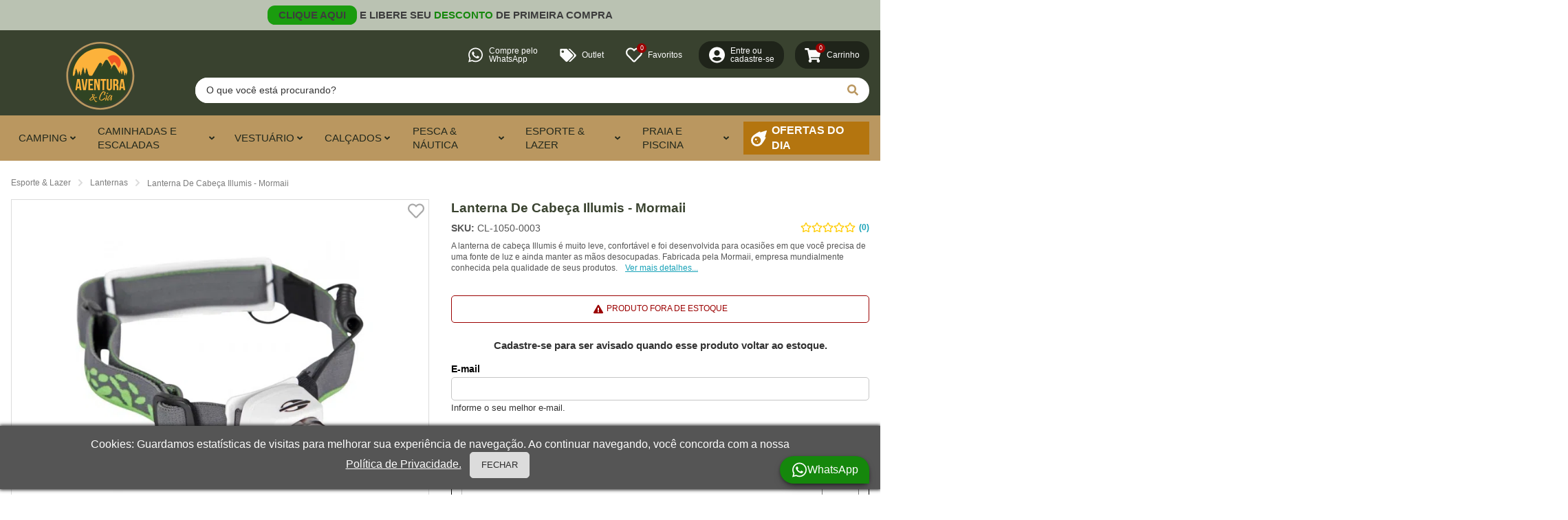

--- FILE ---
content_type: text/html; charset=utf-8
request_url: https://www.aventuraecia.com.br/lanterna-de-cabeca-illumis-mormaii
body_size: 34384
content:
<!doctype html>
<html data-n-head-ssr><head ><title>Lanterna De Cabeça Illumis - Mormaii</title><meta data-n-head="ssr" name="viewport" content="width=device-width, initial-scale=1"><meta data-n-head="ssr" theme_color="#3d6125" name="Aventura e Cia" description="Um e-commerce para os apaixonados pelo mundo do Camping, Pesca, Lazer e Aventuras. Encontre diversos produtos das melhores marcas do mercado." ogTitle="Aventura e Cia - Camping, Pesca, Lazer e muito mais"><meta data-n-head="ssr" data-hid="robots" name="robots" content="index, follow"><meta data-n-head="ssr" data-hid="description" name="description" content="A lanterna de cabeça Illumis foi desenvolvida para ocasiões em que você precisa de uma fonte de luz e ainda manter as mãos desocupadas. Fabricada pela Mormaii, empresa mundialmente conhecida pela qualidade de seus produtos."><meta data-n-head="ssr" data-hid="og:description" name="og:description" content="A lanterna de cabeça Illumis foi desenvolvida para ocasiões em que você precisa de uma fonte de luz e ainda manter as mãos desocupadas. Fabricada pela Mormaii, empresa mundialmente conhecida pela qualidade de seus produtos."><link data-n-head="ssr" rel="icon" type="image/x-icon" href="https://www.aventuraecia.com.br/icon.png"><link data-n-head="ssr" rel="preconnect" href="https://www.googletagmanager.com"><link data-n-head="ssr" data-hid="gf-prefetch" rel="dns-prefetch" href="https://fonts.gstatic.com/"><link data-n-head="ssr" data-hid="gf-preconnect" rel="preconnect" href="https://fonts.gstatic.com/" crossorigin=""><link data-n-head="ssr" data-hid="gf-preload" rel="preload" as="style" href="https://fonts.googleapis.com/css2?family=Poppins:wght@300;300&amp;display=swap"><link data-n-head="ssr" rel="canonical" href="https://www.aventuraecia.com.br/lanterna-de-cabeca-illumis-mormaii"><script data-n-head="ssr" data-hid="gtm-script">window['dataLayer']=[];if(!window._gtm_init){window._gtm_init=1;(function(w,n,d,m,e,p){w[d]=(w[d]==1||n[d]=='yes'||n[d]==1||n[m]==1||(w[e]&&w[e][p]&&w[e][p]()))?1:0})(window,navigator,'doNotTrack','msDoNotTrack','external','msTrackingProtectionEnabled');(function(w,d,s,l,x,y){w[x]={};w._gtm_inject=function(i){if(w.doNotTrack||w[x][i])return;w[x][i]=1;w[l]=w[l]||[];w[l].push({'gtm.start':new Date().getTime(),event:'gtm.js'});var f=d.getElementsByTagName(s)[0],j=d.createElement(s);j.async=true;j.src='https://www.googletagmanager.com/gtm.js?id='+i;f.parentNode.insertBefore(j,f);}})(window,document,'script','dataLayer','_gtm_ids','_gtm_inject')};["GTM-P97XRZL"].forEach(function(i){window._gtm_inject(i)})</script><script data-n-head="ssr" data-hid="gf-script">(function(){var l=document.createElement('link');l.rel="stylesheet";l.href="https://fonts.googleapis.com/css2?family=Poppins:wght@300;300&display=swap";document.querySelector("head").appendChild(l);})();</script><script data-n-head="ssr" type="application/ld+json">{"@context":"https://schema.org/","@type":"Product","name":"Lanterna De Cabeça Illumis - Mormaii","image":["/produtos/arquivos_290/lanterna-de-cabeca-illumis-mormaii.jpg","/produtos/arquivos_290/lanterna-de-cabeca-illumis-mormaii-02.jpg"],"description":"A lanterna de cabeça Illumis foi desenvolvida para ocasiões em que você precisa de uma fonte de luz e ainda manter as mãos desocupadas. Fabricada pela Mormaii, empresa mundialmente conhecida pela qualidade de seus produtos.","sku":"CL-1050-0003","brand":{"@type":"Brand","name":"Mormaii"},"aggregateRating":null,"offers":{"@type":"Offer","priceCurrency":"BRL","price":47.12,"itemCondition":"https://schema.org/NewCondition","availability":"https://schema.org/OutOfStock"}}</script><script data-n-head="ssr" type="application/ld+json">{"@context":"https://schema.org/","@type":"BreadcrumbList","itemListElement":[{"@type":"ListItem","position":1,"name":"Página Inicial","item":"https://www.aventuraecia.com.br"},{"@type":"ListItem","position":2,"name":"Esporte &amp; Lazer","item":"https://www.aventuraecia.com.br/produtos/lazer"},{"@type":"ListItem","position":3,"name":"Lanternas","item":"https://www.aventuraecia.com.br/produtos/lazer/lanternas-e-lampioes"},{"@type":"ListItem","position":4,"name":"Lanterna De Cabeça Illumis - Mormaii","item":"https://www.aventuraecia.com.br/lanterna-de-cabeca-illumis-mormaii"}]}</script><noscript data-n-head="ssr"><div class="noscript-error">
            <div class="alert danger">
              <i class="icon small"></i>
              <p>Esta loja necessita de JavaScript habilitado para funcionar.</p>
            </div>
          </div></noscript><noscript data-n-head="ssr" data-hid="gf-noscript"><link rel="stylesheet" href="https://fonts.googleapis.com/css2?family=Poppins:wght@300;300&display=swap"></noscript><link rel="preload" href="/_nuxt/04c2213.modern.js" as="script"><link rel="preload" href="/_nuxt/0b5f75f.modern.js" as="script"><link rel="preload" href="/_nuxt/ab62dfd.modern.js" as="script"><link rel="preload" href="/_nuxt/de5f766.modern.js" as="script"><link rel="preload" href="/_nuxt/f1c2a21.modern.js" as="script"><link rel="preload" href="/_nuxt/ae8a3d7.modern.js" as="script"><link rel="preload" href="/_nuxt/410e753.modern.js" as="script"><link rel="preload" href="/_nuxt/5959f38.modern.js" as="script"><link rel="preload" href="/_nuxt/4f6e392.modern.js" as="script"><link rel="preload" href="/_nuxt/7fffdd7.modern.js" as="script"><link rel="preload" href="/_nuxt/f51bd6c.modern.js" as="script"><link rel="preload" href="/_nuxt/3236885.modern.js" as="script"><link rel="preload" href="/_nuxt/5c095df.modern.js" as="script"><link rel="preload" href="/_nuxt/3b52f9a.modern.js" as="script"><link rel="preload" href="/_nuxt/3b8afb4.modern.js" as="script"><link rel="preload" href="/_nuxt/e301af1.modern.js" as="script"><link rel="preload" href="/_nuxt/17580a2.modern.js" as="script"><link rel="preload" href="/_nuxt/80f2ba6.modern.js" as="script"><link rel="preload" href="/_nuxt/177b966.modern.js" as="script"><style data-vue-ssr-id="119dbb60:0 23c5ee14:0 d3cd1542:0 51c68536:0 9f78398a:0 7139d2f4:0 e58073dc:0 757e54a4:0 4d2496fc:0 59adde16:0 28ddb2e0:0 5c9f0800:0 a465b80e:0 3dfaf5f2:0 585ca0b0:0 1348c5eb:0 b8cf11f0:0 73f1228e:0 6b3e0c27:0 028d8888:0 015fab18:0 3a7c4ad3:0 19a9dded:0">*,:after,:before{box-sizing:border-box}#__app,#__layout,#__nuxt,body,html{height:100%;margin:0;padding:0}body{font-family:"Poppins",Helvetica,Arial,sans-serif;font-display:swap;line-height:1.375;color:rgba(0,0,0,.988235);background:#fff;overflow-x:hidden;overflow-y:auto}html{-webkit-tap-highlight-color:rgba(0,0,0,0)}input,select,textarea{-webkit-tap-highlight-color:rgba(200,200,200,.8)}::selection{border-radius:5px;background:#ba9760;color:hsla(0,0%,100%,.988235)}::-moz-selection{border-radius:5px;background:#ba9760;color:hsla(0,0%,100%,.988235)}#__app main{min-height:100%}.noscript-error,.workbox-updated{position:fixed;width:100%;margin:1rem 0 0;display:grid;align-items:center;justify-items:center;place-items:center;pointer-events:none;z-index:4}.noscript-error .alert.danger,.noscript-error .alert.warning,.workbox-updated .alert.danger,.workbox-updated .alert.warning{display:inline-flex;border-color:#d18501;padding:.25rem .25rem .25rem .5rem;box-shadow:0 2px 6px -2px #000,0 6px 20px -2px rgba(0,0,0,.53333);pointer-events:all}.noscript-error .alert.danger .icon,.noscript-error .alert.warning .icon,.workbox-updated .alert.danger .icon,.workbox-updated .alert.warning .icon{background-color:#d18501;-webkit-mask:url(/_nuxt/f988cd986fc1484fbb5d5c4a8fe7a8ed.svg) center/contain;mask:url(/_nuxt/f988cd986fc1484fbb5d5c4a8fe7a8ed.svg) center/contain}.noscript-error .alert.danger p,.noscript-error .alert.warning p,.workbox-updated .alert.danger p,.workbox-updated .alert.warning p{margin:0 1rem 0 .25rem}.noscript-error .alert.danger,.workbox-updated .alert.danger{border-color:#9b0000}.noscript-error .alert.danger .icon,.workbox-updated .alert.danger .icon{background-color:#9b0000}.noscript-error .alert.danger p,.workbox-updated .alert.danger p{margin:.5rem .25rem}h1,h2{color:#39422f}h3,h4,h5,h6{color:rgba(0,0,0,.988235)}h1,h2,h3,h4,h5,h6{margin:1rem 0 .25rem}h1:first-child,h2:first-child,h3:first-child,h4:first-child,h5:first-child,h6:first-child{margin-top:0}h1:last-child,h2:last-child,h3:last-child,h4:last-child,h5:last-child,h6:last-child{margin-bottom:0}h1+blockquote,h1+cite,h1+ol,h1+p,h1+ul,h2+blockquote,h2+cite,h2+ol,h2+p,h2+ul,h3+blockquote,h3+cite,h3+ol,h3+p,h3+ul,h4+blockquote,h4+cite,h4+ol,h4+p,h4+ul,h5+blockquote,h5+cite,h5+ol,h5+p,h5+ul,h6+blockquote,h6+cite,h6+ol,h6+p,h6+ul{margin-top:0}blockquote,cite,ol,p,ul{margin:1rem 0}blockquote:first-child,cite:first-child,ol:first-child,p:first-child,ul:first-child{margin-top:0}blockquote:last-child,cite:last-child,ol:last-child,p:last-child,ul:last-child{margin-bottom:0}p.lead{font-size:1.25em;font-weight:700;color:#555}p.muted{font-weight:300;font-size:.9375em;color:rgba(0,0,0,.803922)}hr{margin:1.5rem auto;width:50%;border:none;border-bottom:1px solid #dcdcdc}ul{padding:0;list-style:none;list-style:inside}figure,ul{margin:0}canvas,img,picture,svg{width:100%;height:auto}img,picture{display:block}.button,[tabindex],a,button,input,select,textarea{transition-property:background,color,fill,stroke,border,outline,box-shadow,text-shadow,filter,transform,opacity,z-index;transition-duration:.25s;transition-timing-function:cubic-bezier(.4,0,.2,1);display:inline-flex;color:inherit;outline:1px solid rgba(180,117,15,0);outline-offset:2px}.button:focus,[tabindex]:focus,a:focus,button:focus,input:focus,select:focus,textarea:focus{outline-color:rgba(180,117,15,.75)}.button[disabled],[tabindex][disabled],a[disabled],button[disabled],input[disabled],select[disabled],textarea[disabled]{opacity:.5;pointer-events:none}a{text-decoration:none}p a{text-decoration:underline}p a:focus,p a:hover{color:#b4750f}.text-left{text-align:left}.text-center{text-align:center}.text-right{text-align:right}.text-justify{text-align:justify}.margin_top{margin-top:1rem}.margin_bottom{margin-bottom:1rem}.margin_right{margin-right:1rem}.margin_left{margin-left:1rem}.container{width:100%;max-width:100%;padding:1.5rem 1rem}.container.tight{padding:0}.breakpoint-2xl .container:not(.fluid){max-width:1600px;margin:0 auto}@media (min-width:1280px){.container:not(.fluid){max-width:1600px;margin:0 auto}}.breakpoint-infinity .container.fluid{max-width:1920px;margin:0 auto}@media (min-width:1920px){.container.fluid{max-width:1920px;margin:0 auto}}.space-between,.space-between-on-desktop,.space-between-on-tablet{display:flex;flex-flow:column;align-items:flex-start;margin-bottom:-1rem}.space-between-on-desktop>*,.space-between-on-tablet>*,.space-between>*{margin-bottom:1rem}.breakpoint-lg .space-between-on-tablet{flex-flow:row;justify-content:space-between}@media (min-width:768px){.space-between-on-tablet{flex-flow:row;justify-content:space-between}}.breakpoint-xl .space-between-on-desktop{flex-flow:row;align-items:center;justify-content:space-between}@media (min-width:1024px){.space-between-on-desktop{flex-flow:row;align-items:center;justify-content:space-between}}.three-columns-on-desktop,.three-columns-on-tablet,.two-columns-on-desktop,.two-columns-on-tablet{display:grid;grid-column-gap:1.75rem;-moz-column-gap:1.75rem;column-gap:1.75rem;grid-row-gap:1.25rem;row-gap:1.25rem}.breakpoint-lg .two-columns-on-tablet{grid-template-columns:1fr 1fr}@media (min-width:768px){.two-columns-on-tablet{grid-template-columns:1fr 1fr}}.breakpoint-xl .two-columns-on-desktop{grid-template-columns:1fr 1fr}@media (min-width:1024px){.two-columns-on-desktop{grid-template-columns:1fr 1fr}}.breakpoint-lg .three-columns-on-tablet{grid-template-columns:1fr 1fr 1fr}@media (min-width:768px){.three-columns-on-tablet{grid-template-columns:1fr 1fr 1fr}}.breakpoint-xl .three-columns-on-desktop{grid-template-columns:1fr 1fr 1fr}@media (min-width:1024px){.three-columns-on-desktop{grid-template-columns:1fr 1fr 1fr}}.content-html h2{font-size:1.3em}.content-html h3,.content-html h4,.content-html h5{font-size:1.1em;color:#39422f}.content-html a{color:#b4750f}.icon{transition-property:background,color,fill,stroke,border,outline,box-shadow,text-shadow,filter,transform,opacity,z-index;transition-duration:.25s;transition-timing-function:cubic-bezier(.4,0,.2,1);width:1.5rem;height:1.5rem}.icon.smallest{width:.75rem;height:.75rem}.icon.smaller{width:.875rem;height:.875rem}.icon.small{width:1rem;height:1rem}.icon.slightly-small{width:1.25rem;height:1.25rem}.icon.slightly-large{width:1.75rem;height:1.75rem}.icon.large{width:2rem;height:2rem}img.icon{box-sizing:border-box;display:inline-block;transform:translateZ(0);-webkit-backface-visibility:hidden;backface-visibility:hidden;-webkit-mask-repeat:no-repeat;-webkit-mask-position:center;-webkit-mask-size:contain;mask-repeat:no-repeat;mask-position:center;mask-size:contain;padding-top:1.5rem;will-change:background-color}img.icon.smallest{padding-top:.75rem;-webkit-mask-size:.75rem .75rem;mask-size:.75rem .75rem}img.icon.smaller{padding-top:.875rem;-webkit-mask-size:.875rem .875rem;mask-size:.875rem .875rem}img.icon.small{padding-top:1rem;-webkit-mask-size:1rem 1rem;mask-size:1rem 1rem}img.icon.slightly-small{padding-top:1.25rem;-webkit-mask-size:1.25rem 1.25rem;mask-size:1.25rem 1.25rem}img.icon.slightly-large{padding-top:1.75rem;-webkit-mask-size:1.75rem 1.75rem;mask-size:1.75rem 1.75rem}img.icon.large{padding-top:2rem;-webkit-mask-size:2rem 2rem;mask-size:2rem 2rem}.elevation-0{box-shadow:none}.elevation-1{box-shadow:0 6px 6px -6px rgba(0,0,0,.2)}.elevation-2{box-shadow:0 1px 6px -3px #000,0 6px 12px -4px rgba(0,0,0,.53333)}.elevation-3{box-shadow:0 2px 6px -2px #000,0 6px 20px -2px rgba(0,0,0,.53333)}.elevation-4{box-shadow:0 2px 8px -1px #000,0 6px 30px rgba(0,0,0,.53333)}.fade-enter-active,.fade-leave-active{transition-property:background,color,fill,stroke,border,outline,box-shadow,text-shadow,filter,transform,opacity,z-index;transition-duration:.25s;transition-timing-function:cubic-bezier(.4,0,.2,1)}.fade-enter,.fade-leave-to{opacity:0}.scale-up-enter-active,.scale-up-leave-active{transition-property:background,color,fill,stroke,border,outline,box-shadow,text-shadow,filter,transform,opacity,z-index;transition-duration:.25s;transition-timing-function:cubic-bezier(.4,0,.2,1);transition-property:opacity}.scale-up-enter-active{-webkit-animation:scaleUp .25s;animation:scaleUp .25s}.scale-up-enter,.scale-up-leave-to{opacity:0}.scale-up-leave-active{animation:scaleUp .25s reverse}@-webkit-keyframes scaleUp{0%{transform:scale3D(.5,.5,.5)}to{transform:scaleX(1)}}@keyframes scaleUp{0%{transform:scale3D(.5,.5,.5)}to{transform:scaleX(1)}}.scale-up-from-top-enter-active,.scale-up-from-top-leave-active{transition-property:background,color,fill,stroke,border,outline,box-shadow,text-shadow,filter,transform,opacity,z-index;transition-duration:.25s;transition-timing-function:cubic-bezier(.4,0,.2,1);transition-property:opacity;transform-origin:center top}.scale-up-from-top-enter-active{-webkit-animation:scaleUp .25s;animation:scaleUp .25s}.scale-up-from-top-enter,.scale-up-from-top-leave-to{opacity:0}.scale-up-from-top-leave-active{animation:scaleUp .25s reverse}.scale-down-enter-active,.scale-down-leave-active{transition-property:background,color,fill,stroke,border,outline,box-shadow,text-shadow,filter,transform,opacity,z-index;transition-duration:.25s;transition-timing-function:cubic-bezier(.4,0,.2,1);transition-property:opacity}.scale-down-enter-active{-webkit-animation:scaleDown .25s;animation:scaleDown .25s}.scale-down-enter,.scale-down-leave-to{opacity:0}.scale-down-leave-active{animation:scaleDown .25s reverse}@-webkit-keyframes scaleDown{0%{transform:scale3D(1.5,1.5,1.5)}to{transform:scaleX(1)}}@keyframes scaleDown{0%{transform:scale3D(1.5,1.5,1.5)}to{transform:scaleX(1)}}.scale-down-from-top-enter-active{transition-property:background,color,fill,stroke,border,outline,box-shadow,text-shadow,filter,transform,opacity,z-index;transition-duration:.25s;transition-timing-function:cubic-bezier(0,0,.2,1);transition-property:opacity;transform-origin:0 0}.scale-down-from-top-leave-active{transition-property:background,color,fill,stroke,border,outline,box-shadow,text-shadow,filter,transform,opacity,z-index;transition-duration:.25s;transition-timing-function:cubic-bezier(.4,0,.6,1);transition-property:opacity;transform-origin:0 0}.scale-down-from-top-enter-active{-webkit-animation:scaleDownFromTop .25s cubic-bezier(0,0,.2,1) 0ms;animation:scaleDownFromTop .25s cubic-bezier(0,0,.2,1) 0ms}.scale-down-from-top-enter,.scale-down-from-top-leave-to{opacity:0}.scale-down-from-top-leave-active{animation:scaleDownFromTop .25s cubic-bezier(.4,0,.6,1) 0ms reverse}@-webkit-keyframes scaleDownFromTop{0%{transform:scaleY(0)}to{transform:scaleY(1)}}@keyframes scaleDownFromTop{0%{transform:scaleY(0)}to{transform:scaleY(1)}}.jump-active-enter-active,.jump-active-leave-active{transition-property:background,color,fill,stroke,border,outline,box-shadow,text-shadow,filter,transform,opacity,z-index;transition-duration:.25s;transition-timing-function:cubic-bezier(.4,0,.2,1);transition-property:opacity}.jump-enter-active{-webkit-animation:jump .25s;animation:jump .25s}.jump-enter,.jump-leave-to{opacity:0}.jump-leave-active{animation:jump .25s reverse}@-webkit-keyframes jump{0%{transform:translateY(10px)}50%{transform:translateY(-10px)}to{transform:translateY(0)}}@keyframes jump{0%{transform:translateY(10px)}50%{transform:translateY(-10px)}to{transform:translateY(0)}}.slide-left-enter-active,.slide-left-leave-active{transition-property:background,color,fill,stroke,border,outline,box-shadow,text-shadow,filter,transform,opacity,z-index;transition-duration:.25s;transition-timing-function:cubic-bezier(.4,0,.2,1);transition-property:opacity}.slide-left-enter-active{-webkit-animation:slideLeft .25s;animation:slideLeft .25s}.slide-left-enter,.slide-left-leave-to{opacity:0}.slide-left-leave-active{animation:slideLeft .25s reverse}@-webkit-keyframes slideLeft{0%{transform:translateX(-50vw)}to{transform:translateX(0)}}@keyframes slideLeft{0%{transform:translateX(-50vw)}to{transform:translateX(0)}}.slide-right-enter-active,.slide-right-leave-active{transition-property:background,color,fill,stroke,border,outline,box-shadow,text-shadow,filter,transform,opacity,z-index;transition-duration:.25s;transition-timing-function:cubic-bezier(.4,0,.2,1);transition-property:opacity}.slide-right-enter-active{-webkit-animation:slideRight .25s;animation:slideRight .25s}.slide-right-enter,.slide-right-leave-to{opacity:0}.slide-right-leave-active{animation:slideRight .25s reverse}@-webkit-keyframes slideRight{0%{transform:translateX(50vw)}to{transform:translateX(0)}}@keyframes slideRight{0%{transform:translateX(50vw)}to{transform:translateX(0)}}.slide-down-enter-active,.slide-down-leave-active{transition-property:background,color,fill,stroke,border,outline,box-shadow,text-shadow,filter,transform,opacity,z-index;transition-duration:.25s;transition-timing-function:cubic-bezier(.4,0,.2,1);transition-property:opacity;transform-origin:0 0}.slide-down-enter-active{-webkit-animation:slideDown .25s;animation:slideDown .25s}.slide-down-enter,.slide-down-leave-to{opacity:0}.slide-down-leave-active{animation:slideDown .25s reverse}@-webkit-keyframes slideDown{0%{transform:translateY(-10px) scaleY(.8)}to{transform:translateX(0)}}@keyframes slideDown{0%{transform:translateY(-10px) scaleY(.8)}to{transform:translateX(0)}}.slide-up-enter-active,.slide-up-leave-active{transition-property:background,color,fill,stroke,border,outline,box-shadow,text-shadow,filter,transform,opacity,z-index;transition-duration:.25s;transition-timing-function:cubic-bezier(.4,0,.2,1);transition-property:opacity;transform-origin:0 0}.slide-up-enter-active{-webkit-animation:slideUp .25s;animation:slideUp .25s}.slide-up-enter,.slide-up-leave-to{opacity:0}.slide-up-leave-active{animation:slideUp .25s reverse}@-webkit-keyframes slideUp{0%{transform:translateY(10px) scaleY(.8)}to{transform:translateX(0)}}@keyframes slideUp{0%{transform:translateY(10px) scaleY(.8)}to{transform:translateX(0)}}.menu-scale-enter-active,.menu-scale-leave-active{transition-property:background,color,fill,stroke,border,outline,box-shadow,text-shadow,filter,transform,opacity,z-index;transition-duration:.25s;transition-timing-function:cubic-bezier(.4,0,.2,1);transition-property:opacity;transform-origin:0 0}.menu-scale-enter-active{-webkit-animation:menuScale .25s;animation:menuScale .25s}.menu-scale-enter,.menu-scale-leave-to{opacity:0}.menu-scale-leave-active{animation:menuScale .25s reverse}@-webkit-keyframes menuScale{0%{transform:scale3d(.25,.25,1)}to{transform:scaleX(1)}}@keyframes menuScale{0%{transform:scale3d(.25,.25,1)}to{transform:scaleX(1)}}table{width:100%;border-spacing:0}table thead tr{background-color:#4f4c3d;color:#fff}.breakpoint-sm table thead tr{margin-bottom:.75rem}@media (min-width:380px){table thead tr{margin-bottom:.75rem}}table thead tr th{font-size:.875em;background-color:#4f4c3d;color:#fff}.breakpoint-xs table thead tr th{padding:.75rem .25px}@media (all){table thead tr th{padding:.75rem .25px}}.breakpoint-sm table thead tr th{padding:.75rem}@media (min-width:380px){table thead tr th{padding:.75rem}}table tbody tr td{border-bottom:1px solid #e2e2e2;font-size:.875em;text-align:center}.breakpoint-xs table tbody tr td{padding:.5rem .25px}@media (all){table tbody tr td{padding:.5rem .25px}}.breakpoint-sm table tbody tr td{padding:.5rem}@media (min-width:380px){table tbody tr td{padding:.5rem}}table tbody tr td button{margin:0 auto;max-width:50px}.forms{display:flex;flex-flow:column}.breakpoint-md .forms{flex-flow:row;margin:0 -.66667rem}.breakpoint-md .forms>:not(hr){width:100%;margin:0 .66667rem}.breakpoint-md .forms>:not(hr):last-of-type{border-left:1px solid #dcdcdc;padding-left:1.5rem}.breakpoint-md .forms hr{display:none}@media (min-width:640px){.forms{flex-flow:row;margin:0 -.66667rem}.forms>:not(hr){width:100%;margin:0 .66667rem}.forms>:not(hr):last-of-type{border-left:1px solid #dcdcdc;padding-left:1.5rem}.forms hr{display:none}}textarea{min-width:288px;max-width:100%;min-height:37px}input,select,textarea{width:100%;padding:.5rem .66667rem;background:#fff;border-radius:5px;border:1px solid #c6c6c6;font-family:"Poppins",Helvetica,Arial,sans-serif;font-display:swap;font-size:.875em;outline:none}input.uppercase,select.uppercase,textarea.uppercase{text-transform:uppercase}input.lowercase,select.lowercase,textarea.lowercase{text-transform:lowercase}input:focus,select:focus,textarea:focus{background:#f8e0b8;border-color:#ba9760;outline:none}@media (hover:hover){input:hover,select:hover,textarea:hover{background:#f8e0b8;border-color:#ba9760}}input.success,select.success,textarea.success{border-color:#15870c}input.warning,select.warning,textarea.warning{border-color:#d18501}input.error,select.error,textarea.error{border-color:#dc3545}input[disabled],select[disabled],textarea[disabled]{pointer-events:none;opacity:1;background:#dcdcdc;border-color:#c6c6c6;color:rgba(0,0,0,.803922)}.select-container select:invalid{color:rgba(0,0,0,.803922)}.select-container option{color:rgba(0,0,0,.988235)}.select-container option[value=""]{color:rgba(0,0,0,.803922)}input:-ms-input-placeholder,textarea:-ms-input-placeholder{opacity:1;color:rgba(0,0,0,.803922)}input::placeholder,textarea::placeholder{opacity:1;color:rgba(0,0,0,.803922)}input::-moz-placeholder,textarea::-moz-placeholder{opacity:1;color:rgba(0,0,0,.803922)}.input-group{transition-property:background,color,fill,stroke,border,outline,box-shadow,text-shadow,filter,transform,opacity,z-index;transition-duration:.25s;transition-timing-function:cubic-bezier(.4,0,.2,1);display:inline-flex;flex-wrap:nowrap;width:100%;background:#fff;border:1px solid #c6c6c6;border-radius:5px;overflow:hidden}.input-group input,.input-group select,.input-group textarea{flex:1 1 auto;border:none;color:rgba(0,0,0,.988235);border-radius:0;outline:none}.input-group .button,.input-group a,.input-group button{flex:0;padding:0 .66667rem;background:none;border:none;align-items:center;color:#ba9760;border-radius:0;outline:none}.input-group .button span,.input-group a span,.input-group button span{transition-property:background,color,fill,stroke,border,outline,box-shadow,text-shadow,filter,transform,opacity,z-index;transition-duration:.25s;transition-timing-function:cubic-bezier(.4,0,.2,1);color:#ba9760}.input-group .button svg.icon,.input-group a svg.icon,.input-group button svg.icon{fill:#ba9760}.input-group .button img.icon,.input-group a img.icon,.input-group button img.icon{background-color:#ba9760}.input-group .button:not(:disabled):focus span,.input-group .button:not(:disabled):hover span,.input-group a:not(:disabled):focus span,.input-group a:not(:disabled):hover span,.input-group button:not(:disabled):focus span,.input-group button:not(:disabled):hover span{color:#b4750f}.input-group .button:not(:disabled):focus svg.icon,.input-group .button:not(:disabled):hover svg.icon,.input-group a:not(:disabled):focus svg.icon,.input-group a:not(:disabled):hover svg.icon,.input-group button:not(:disabled):focus svg.icon,.input-group button:not(:disabled):hover svg.icon{fill:#b4750f}.input-group .button:not(:disabled):focus img.icon,.input-group .button:not(:disabled):hover img.icon,.input-group a:not(:disabled):focus img.icon,.input-group a:not(:disabled):hover img.icon,.input-group button:not(:disabled):focus img.icon,.input-group button:not(:disabled):hover img.icon{background-color:#b4750f}.input-group .button:disabled,.input-group a:disabled,.input-group button:disabled{opacity:1;background:none;border:none;color:#ba9760}.input-group .button:disabled img.icon,.input-group .button:disabled span,.input-group .button:disabled svg.icon,.input-group a:disabled img.icon,.input-group a:disabled span,.input-group a:disabled svg.icon,.input-group button:disabled img.icon,.input-group button:disabled span,.input-group button:disabled svg.icon{opacity:.5}.input-group:not(.success):not(.warning):not(.error):not(.disabled):not(.input-disabled).focus{border-color:#ba9760}.input-group:not(.disabled):not(.input-disabled).focus .button,.input-group:not(.disabled):not(.input-disabled).focus a,.input-group:not(.disabled):not(.input-disabled).focus button,.input-group:not(.disabled):not(.input-disabled).focus input,.input-group:not(.disabled):not(.input-disabled).focus select,.input-group:not(.disabled):not(.input-disabled).focus textarea{background:#f8e0b8}@media (hover:hover){.input-group:not(.success):not(.warning):not(.error):not(.disabled):not(.input-disabled).hover,.input-group:not(.success):not(.warning):not(.error):not(.disabled):not(.input-disabled):hover{border-color:#ba9760}.input-group:not(.disabled):not(.input-disabled).hover .button,.input-group:not(.disabled):not(.input-disabled).hover a,.input-group:not(.disabled):not(.input-disabled).hover button,.input-group:not(.disabled):not(.input-disabled).hover input,.input-group:not(.disabled):not(.input-disabled).hover select,.input-group:not(.disabled):not(.input-disabled).hover textarea,.input-group:not(.disabled):not(.input-disabled):hover .button,.input-group:not(.disabled):not(.input-disabled):hover a,.input-group:not(.disabled):not(.input-disabled):hover button,.input-group:not(.disabled):not(.input-disabled):hover input,.input-group:not(.disabled):not(.input-disabled):hover select,.input-group:not(.disabled):not(.input-disabled):hover textarea{background:#f8e0b8}}.input-group.disabled,.input-group.input-disabled{background:#dcdcdc;border-color:#c6c6c6;color:rgba(0,0,0,.803922)}.input-group.disabled input,.input-group.disabled select,.input-group.disabled textarea,.input-group.input-disabled input,.input-group.input-disabled select,.input-group.input-disabled textarea{color:rgba(0,0,0,.803922)}.input-group.disabled .button,.input-group.disabled a,.input-group.disabled button{pointer-events:none;opacity:1;background:#dcdcdc;color:rgba(0,0,0,.803922)}.input-group.success{border-color:#15870c}.input-group.warning{border-color:#d18501}.input-group.error{border-color:#dc3545}.input-group.rounded{border-radius:1.5em}.input-group.rounded .button,.input-group.rounded a,.input-group.rounded button,.input-group.rounded input,.input-group.rounded select,.input-group.rounded textarea{padding-left:1rem;padding-right:1rem}.input-group.no-border{border:none}.form-field{position:relative;display:flex;flex-flow:column;margin:1rem 0 0}.form-field>label{display:block;font-size:.875em;font-weight:700;margin-bottom:2px}.form-field>small{display:block;color:rgba(0,0,0,.803922);line-height:1;margin-top:4px}.form-field.inverse-colors>label{color:hsla(0,0%,100%,.988235)}.form-field.inverse-colors>small{color:hsla(0,0%,100%,.870588)}.form-field.inverse-colors>.input-group,.form-field.inverse-colors>input,.form-field.inverse-colors>select,.form-field.inverse-colors>textarea{color:rgba(0,0,0,.988235);border-color:transparent}.form-field>small,.input-container>small,.number-container>small,.radio-group-container>small,.select-container>small{cursor:default}.form-field.floating-messages,.input-container.floating-messages,.number-container.floating-messages,.radio-group-container.floating-messages,.select-container.floating-messages{position:relative}.form-field.floating-messages>small,.input-container.floating-messages>small,.number-container.floating-messages>small,.radio-group-container.floating-messages>small,.select-container.floating-messages>small{position:absolute;bottom:calc(-.875em - 4px)}.form-field>.hint.empty,.input-container>.hint.empty,.number-container>.hint.empty,.radio-group-container>.hint.empty,.select-container>.hint.empty{visibility:hidden;pointer-events:none;display:none}.form-field.success>label,.form-field.success>small,.input-container.success>label,.input-container.success>small,.number-container.success>label,.number-container.success>small,.radio-group-container.success>label,.radio-group-container.success>small,.select-container.success>label,.select-container.success>small{color:#15870c}.form-field.success>.input-group,.form-field.success>input,.form-field.success>select,.form-field.success>textarea,.input-container.success>.input-group,.input-container.success>input,.input-container.success>select,.input-container.success>textarea,.number-container.success>.input-group,.number-container.success>input,.number-container.success>select,.number-container.success>textarea,.radio-group-container.success>.input-group,.radio-group-container.success>input,.radio-group-container.success>select,.radio-group-container.success>textarea,.select-container.success>.input-group,.select-container.success>input,.select-container.success>select,.select-container.success>textarea{border-color:#15870c}.form-field.warning>label,.form-field.warning>small,.input-container.warning>label,.input-container.warning>small,.number-container.warning>label,.number-container.warning>small,.radio-group-container.warning>label,.radio-group-container.warning>small,.select-container.warning>label,.select-container.warning>small{color:#d18501}.form-field.warning>.input-group,.form-field.warning>input,.form-field.warning>select,.form-field.warning>textarea,.input-container.warning>.input-group,.input-container.warning>input,.input-container.warning>select,.input-container.warning>textarea,.number-container.warning>.input-group,.number-container.warning>input,.number-container.warning>select,.number-container.warning>textarea,.radio-group-container.warning>.input-group,.radio-group-container.warning>input,.radio-group-container.warning>select,.radio-group-container.warning>textarea,.select-container.warning>.input-group,.select-container.warning>input,.select-container.warning>select,.select-container.warning>textarea{border-color:#d18501}.form-field.error>label,.form-field.error>small,.input-container.error>label,.input-container.error>small,.number-container.error>label,.number-container.error>small,.radio-group-container.error>label,.radio-group-container.error>small,.select-container.error>label,.select-container.error>small{color:#dc3545}.form-field.error>.input-group,.form-field.error>input,.form-field.error>select,.form-field.error>textarea,.input-container.error>.input-group,.input-container.error>input,.input-container.error>select,.input-container.error>textarea,.number-container.error>.input-group,.number-container.error>input,.number-container.error>select,.number-container.error>textarea,.radio-group-container.error>.input-group,.radio-group-container.error>input,.radio-group-container.error>select,.radio-group-container.error>textarea,.select-container.error>.input-group,.select-container.error>input,.select-container.error>select,.select-container.error>textarea{border-color:#dc3545}.form-field.inverse-colors.success>label,.form-field.inverse-colors.success>small,.input-container.inverse-colors.success>label,.input-container.inverse-colors.success>small,.number-container.inverse-colors.success>label,.number-container.inverse-colors.success>small,.radio-group-container.inverse-colors.success>label,.radio-group-container.inverse-colors.success>small,.select-container.inverse-colors.success>label,.select-container.inverse-colors.success>small{color:#63f058}.form-field.inverse-colors.success>.input-group,.form-field.inverse-colors.success>input,.form-field.inverse-colors.success>select,.form-field.inverse-colors.success>textarea,.input-container.inverse-colors.success>.input-group,.input-container.inverse-colors.success>input,.input-container.inverse-colors.success>select,.input-container.inverse-colors.success>textarea,.number-container.inverse-colors.success>.input-group,.number-container.inverse-colors.success>input,.number-container.inverse-colors.success>select,.number-container.inverse-colors.success>textarea,.radio-group-container.inverse-colors.success>.input-group,.radio-group-container.inverse-colors.success>input,.radio-group-container.inverse-colors.success>select,.radio-group-container.inverse-colors.success>textarea,.select-container.inverse-colors.success>.input-group,.select-container.inverse-colors.success>input,.select-container.inverse-colors.success>select,.select-container.inverse-colors.success>textarea{border-color:#63f058}.form-field.inverse-colors.warning>label,.form-field.inverse-colors.warning>small,.input-container.inverse-colors.warning>label,.input-container.inverse-colors.warning>small,.number-container.inverse-colors.warning>label,.number-container.inverse-colors.warning>small,.radio-group-container.inverse-colors.warning>label,.radio-group-container.inverse-colors.warning>small,.select-container.inverse-colors.warning>label,.select-container.inverse-colors.warning>small{color:#fec86a}.form-field.inverse-colors.warning>.input-group,.form-field.inverse-colors.warning>input,.form-field.inverse-colors.warning>select,.form-field.inverse-colors.warning>textarea,.input-container.inverse-colors.warning>.input-group,.input-container.inverse-colors.warning>input,.input-container.inverse-colors.warning>select,.input-container.inverse-colors.warning>textarea,.number-container.inverse-colors.warning>.input-group,.number-container.inverse-colors.warning>input,.number-container.inverse-colors.warning>select,.number-container.inverse-colors.warning>textarea,.radio-group-container.inverse-colors.warning>.input-group,.radio-group-container.inverse-colors.warning>input,.radio-group-container.inverse-colors.warning>select,.radio-group-container.inverse-colors.warning>textarea,.select-container.inverse-colors.warning>.input-group,.select-container.inverse-colors.warning>input,.select-container.inverse-colors.warning>select,.select-container.inverse-colors.warning>textarea{border-color:#fec86a}.form-field.inverse-colors.error>label,.form-field.inverse-colors.error>small,.input-container.inverse-colors.error>label,.input-container.inverse-colors.error>small,.number-container.inverse-colors.error>label,.number-container.inverse-colors.error>small,.radio-group-container.inverse-colors.error>label,.radio-group-container.inverse-colors.error>small,.select-container.inverse-colors.error>label,.select-container.inverse-colors.error>small{color:#ee9aa2}.form-field.inverse-colors.error>.input-group,.form-field.inverse-colors.error>input,.form-field.inverse-colors.error>select,.form-field.inverse-colors.error>textarea,.input-container.inverse-colors.error>.input-group,.input-container.inverse-colors.error>input,.input-container.inverse-colors.error>select,.input-container.inverse-colors.error>textarea,.number-container.inverse-colors.error>.input-group,.number-container.inverse-colors.error>input,.number-container.inverse-colors.error>select,.number-container.inverse-colors.error>textarea,.radio-group-container.inverse-colors.error>.input-group,.radio-group-container.inverse-colors.error>input,.radio-group-container.inverse-colors.error>select,.radio-group-container.inverse-colors.error>textarea,.select-container.inverse-colors.error>.input-group,.select-container.inverse-colors.error>input,.select-container.inverse-colors.error>select,.select-container.inverse-colors.error>textarea{border-color:#ee9aa2}.form-field.side-label,.input-container.side-label,.number-container.side-label,.radio-group-container.side-label,.select-container.side-label{display:grid;flex-flow:unset;grid-template-columns:auto auto;grid-template-rows:auto auto;grid-template-areas:"left right" "bottom bottom"}.form-field.side-label>label,.input-container.side-label>label,.number-container.side-label>label,.radio-group-container.side-label>label,.select-container.side-label>label{grid-area:left;white-space:nowrap;background:#444;color:hsla(0,0%,100%,.988235);font-size:.875em;font-weight:400;border:1px solid #c6c6c6;border-right:none;border-radius:5px 0 0 5px;margin:0;padding:.5rem .8rem}.form-field.side-label>.input-group,.form-field.side-label>input,.form-field.side-label>select,.form-field.side-label>textarea,.input-container.side-label>.input-group,.input-container.side-label>input,.input-container.side-label>select,.input-container.side-label>textarea,.number-container.side-label>.input-group,.number-container.side-label>input,.number-container.side-label>select,.number-container.side-label>textarea,.radio-group-container.side-label>.input-group,.radio-group-container.side-label>input,.radio-group-container.side-label>select,.radio-group-container.side-label>textarea,.select-container.side-label>.input-group,.select-container.side-label>input,.select-container.side-label>select,.select-container.side-label>textarea{grid-area:right;border-radius:0 5px 5px 0;text-align:center}.form-field.side-label>small,.input-container.side-label>small,.number-container.side-label>small,.radio-group-container.side-label>small,.select-container.side-label>small{grid-area:bottom;bottom:auto;margin-top:4px}.form-field.side-label.error>label,.input-container.side-label.error>label,.number-container.side-label.error>label,.radio-group-container.side-label.error>label,.select-container.side-label.error>label{background:#dc3545;border-color:#dc3545}label :not(.alert).success,p :not(.alert).success,small :not(.alert).success,span :not(.alert).success{color:#15870c}label :not(.alert).warning,p :not(.alert).warning,small :not(.alert).warning,span :not(.alert).warning{color:#d18501}label :not(.alert).error,p :not(.alert).error,small :not(.alert).error,span :not(.alert).error{color:#dc3545}.alert{display:flex;align-items:center;padding:calc(.66667rem + 2px) 1rem .66667rem;border-radius:5px;background:#ba9760;color:rgba(0,0,0,.988235);border:1px solid #ba9760;font-size:.9375em;line-height:1.125}.alert svg{fill:currentColor;margin-top:-2px}.alert>:first-child:not(:only-child){margin-right:calc(.25rem + 2px)}.alert>:last-child:not(:only-child){margin-left:.25rem}.alert.info{background:#cce5ff;color:#004085;border-color:#b8daff}.alert.success{background:#d4edda;color:#155724;border-color:#c3e6cb}.alert.warning{background:#fff3cd;color:#856404;border-color:#ffeeba}.alert.danger{background:#f8d7da;color:#721c24;border-color:#f5c6cb}.alert.important{background:#985c16;border-color:#905715}.alert.error,.alert.important{color:hsla(0,0%,100%,.988235);font-weight:300}.alert.error{background:#dc3545;border-color:#ba202f}.input-group-number input::-webkit-inner-spin-button,.input-group-number input::-webkit-outer-spin-button{-webkit-appearance:none;appearance:none;margin:0}.input-group-number input,.input-group-number select,.input-group-number textarea{padding-left:.25rem;padding-right:.25rem;text-align:center}.input-group-number .button,.input-group-number a,.input-group-number button{padding-left:.4rem;padding-right:.4rem}.file-uploads>label{cursor:pointer}.attachments p{margin:1.5rem 0 .5rem}.attachments ul{padding:0;margin:0;list-style:none;display:grid;grid-auto-flow:row;grid-gap:.5rem;gap:.5rem}.attachments li{display:grid;grid-auto-flow:column;grid-auto-columns:100px auto 45px;align-items:center;grid-gap:1rem;gap:1rem}.attachments li:not(:last-of-type){padding-bottom:.5rem;border-bottom:1px solid #ccc}.attachments li img{width:100px;height:56.25px;-o-object-fit:cover;object-fit:cover;border-radius:5px;box-shadow:0 4px 6px rgba(0,0,0,.1)}.attachments li span{display:block;overflow:hidden;text-overflow:ellipsis;white-space:nowrap}.button,button,input[type=button],input[type=reset],input[type=submit]{display:inline-flex;padding:.66667rem 1rem;align-items:center;justify-content:center;border-radius:5px;background:#fff;border:1px solid #dcdcdc;color:#555;text-transform:uppercase;font-size:.875em;cursor:pointer}.button:focus,.button:hover,button:focus,button:hover,input[type=button]:focus,input[type=button]:hover,input[type=reset]:focus,input[type=reset]:hover,input[type=submit]:focus,input[type=submit]:hover{background:#f5d29a;border-color:#ba9760}.button svg,button svg,input[type=button] svg,input[type=reset] svg,input[type=submit] svg{fill:currentColor}.button svg:not(:only-child),button svg:not(:only-child),input[type=button] svg:not(:only-child),input[type=reset] svg:not(:only-child),input[type=submit] svg:not(:only-child){width:auto}.button img:not(:only-child),.button svg:not(:only-child),button img:not(:only-child),button svg:not(:only-child),input[type=button] img:not(:only-child),input[type=button] svg:not(:only-child),input[type=reset] img:not(:only-child),input[type=reset] svg:not(:only-child),input[type=submit] img:not(:only-child),input[type=submit] svg:not(:only-child){height:18px;margin-right:8px}.button img.icon,button img.icon,input[type=button] img.icon,input[type=reset] img.icon,input[type=submit] img.icon{background-color:#555}.button .loading,button .loading,input[type=button] .loading,input[type=reset] .loading,input[type=submit] .loading{width:2rem;height:2rem;margin:-8px 0}.button .loading>rect,button .loading>rect,input[type=button] .loading>rect,input[type=reset] .loading>rect,input[type=submit] .loading>rect{fill:currentColor}.button.secondary,button.secondary,input[type=button].secondary,input[type=reset].secondary,input[type=submit].secondary{background:#dcdcdc;color:rgba(0,0,0,.803922);border-color:#dcdcdc;font-size:.9375em;text-transform:none}.button.secondary:focus,.button.secondary:hover,button.secondary:focus,button.secondary:hover,input[type=button].secondary:focus,input[type=button].secondary:hover,input[type=reset].secondary:focus,input[type=reset].secondary:hover,input[type=submit].secondary:focus,input[type=submit].secondary:hover{background:#bbb}.button.secondary img.icon,button.secondary img.icon,input[type=button].secondary img.icon,input[type=reset].secondary img.icon,input[type=submit].secondary img.icon{background-color:rgba(0,0,0,.803922)}.button.danger,.button.error,.button.facebook,.button.primary,.button.success,.button.warning,button.danger,button.error,button.facebook,button.primary,button.success,button.warning,input[type=button].danger,input[type=button].error,input[type=button].facebook,input[type=button].primary,input[type=button].success,input[type=button].warning,input[type=reset].danger,input[type=reset].error,input[type=reset].facebook,input[type=reset].primary,input[type=reset].success,input[type=reset].warning,input[type=submit].danger,input[type=submit].error,input[type=submit].facebook,input[type=submit].primary,input[type=submit].success,input[type=submit].warning{color:hsla(0,0%,100%,.988235);border:none}.button.danger img.icon,.button.error img.icon,.button.facebook img.icon,.button.primary img.icon,.button.success img.icon,.button.warning img.icon,button.danger img.icon,button.error img.icon,button.facebook img.icon,button.primary img.icon,button.success img.icon,button.warning img.icon,input[type=button].danger img.icon,input[type=button].error img.icon,input[type=button].facebook img.icon,input[type=button].primary img.icon,input[type=button].success img.icon,input[type=button].warning img.icon,input[type=reset].danger img.icon,input[type=reset].error img.icon,input[type=reset].facebook img.icon,input[type=reset].primary img.icon,input[type=reset].success img.icon,input[type=reset].warning img.icon,input[type=submit].danger img.icon,input[type=submit].error img.icon,input[type=submit].facebook img.icon,input[type=submit].primary img.icon,input[type=submit].success img.icon,input[type=submit].warning img.icon{background-color:hsla(0,0%,100%,.988235)}.button.primary,.button.success,button.primary,button.success,input[type=button].primary,input[type=button].success,input[type=reset].primary,input[type=reset].success,input[type=submit].primary,input[type=submit].success{background:#15870c}.button.primary:focus,.button.primary:hover,.button.success:focus,.button.success:hover,button.primary:focus,button.primary:hover,button.success:focus,button.success:hover,input[type=button].primary:focus,input[type=button].primary:hover,input[type=button].success:focus,input[type=button].success:hover,input[type=reset].primary:focus,input[type=reset].primary:hover,input[type=reset].success:focus,input[type=reset].success:hover,input[type=submit].primary:focus,input[type=submit].primary:hover,input[type=submit].success:focus,input[type=submit].success:hover{background:#106509}.button.warning,button.warning,input[type=button].warning,input[type=reset].warning,input[type=submit].warning{background:#d18501}.button.warning:focus,.button.warning:hover,button.warning:focus,button.warning:hover,input[type=button].warning:focus,input[type=button].warning:hover,input[type=reset].warning:focus,input[type=reset].warning:hover,input[type=submit].warning:focus,input[type=submit].warning:hover{background:#9d6401}.button.danger,.button.error,button.danger,button.error,input[type=button].danger,input[type=button].error,input[type=reset].danger,input[type=reset].error,input[type=submit].danger,input[type=submit].error{background:#dc3545}.button.danger:focus,.button.danger:hover,.button.error:focus,.button.error:hover,button.danger:focus,button.danger:hover,button.error:focus,button.error:hover,input[type=button].danger:focus,input[type=button].danger:hover,input[type=button].error:focus,input[type=button].error:hover,input[type=reset].danger:focus,input[type=reset].danger:hover,input[type=reset].error:focus,input[type=reset].error:hover,input[type=submit].danger:focus,input[type=submit].danger:hover,input[type=submit].error:focus,input[type=submit].error:hover{background:#af1e2c}.button.facebook,button.facebook,input[type=button].facebook,input[type=reset].facebook,input[type=submit].facebook{background:#2e4486}.button.facebook:focus,.button.facebook:hover,button.facebook:focus,button.facebook:hover,input[type=button].facebook:focus,input[type=button].facebook:hover,input[type=reset].facebook:focus,input[type=reset].facebook:hover,input[type=submit].facebook:focus,input[type=submit].facebook:hover{background:#25366b}.button.disabled,.button:disabled,.button[disabled],button.disabled,button:disabled,button[disabled],input[type=button].disabled,input[type=button]:disabled,input[type=button][disabled],input[type=reset].disabled,input[type=reset]:disabled,input[type=reset][disabled],input[type=submit].disabled,input[type=submit]:disabled,input[type=submit][disabled]{opacity:.5;pointer-events:none}.button.small,button.small,input[type=button].small,input[type=reset].small,input[type=submit].small{font-size:.75em}.button.small .icon,button.small .icon,input[type=button].small .icon,input[type=reset].small .icon,input[type=submit].small .icon{width:1.125em;height:1.1251em}.button.large,button.large,input[type=button].large,input[type=reset].large,input[type=submit].large{font-size:1.5em}.button.large .icon,button.large .icon,input[type=button].large .icon,input[type=reset].large .icon,input[type=submit].large .icon{width:1.125em;height:1.125em}.buttons-group{display:grid;grid-auto-flow:column;justify-content:center;padding:.5rem 0;grid-gap:.5rem;gap:.5rem}.buttons-group:first-child{padding-top:0}.buttons-group:last-child{padding-bottom:0}.breakpoint-lg .buttons-group>*{max-width:380px}@media (min-width:768px){.buttons-group>*{max-width:380px}}
.nuxt-progress{position:fixed;top:0;left:0;right:0;height:2px;width:0;opacity:1;transition:width .1s,opacity .4s;background-color:#16bd10;z-index:999999}.nuxt-progress.nuxt-progress-notransition{transition:none}.nuxt-progress-failed{background-color:red}
.logo[data-v-760184e9]{margin-top:-12px;margin-bottom:-4px}.logo img[data-v-760184e9]{width:80px}.breakpoint-md .logo img[data-v-760184e9]{width:100px}@media (min-width:640px){.logo img[data-v-760184e9]{width:100px}}.breakpoint-xl .logo[data-v-760184e9]{margin-top:-8px;margin-bottom:-8px}@media (min-width:1024px){.logo[data-v-760184e9]{margin-top:-8px;margin-bottom:-8px}}
.destaque_telefone[data-v-d605136a]{width:100%;background:#bac2b2;padding:.5rem;text-align:center;font-weight:700;color:#3d3d3d;font-size:.95em}.destaque_telefone.layout-bf[data-v-d605136a]{background:linear-gradient(90deg,#000 25%,#3b3b3b 60%,#000 75%);color:#ffcc03}.destaque_telefone.aviso[data-v-d605136a]{text-align:center;background:#f0e9af}.destaque_primeira_compra[data-v-d605136a]{width:100%;background:#bac2b2;padding:.5rem;text-align:center;font-weight:700;color:#3d3d3d;font-size:.95em}.destaque_primeira_compra a[data-v-d605136a]{background-color:#1a9c0e;border-radius:.66667rem;padding:.25rem 1rem;margin-bottom:.33333rem}.destaque_primeira_compra a[data-v-d605136a]:hover{background-color:#237c1b}.breakpoint-md .destaque_primeira_compra a[data-v-d605136a]{margin-bottom:inherit}@media (min-width:640px){.destaque_primeira_compra a[data-v-d605136a]{margin-bottom:inherit}}.destaque_primeira_compra strong[data-v-d605136a]{color:#15870c}header[data-v-d605136a]{background:#39422f;color:hsla(0,0%,100%,.988235)}header.layout-bf[data-v-d605136a]{background:#000}.container[data-v-d605136a]{padding-bottom:1.5rem}.breakpoint-xl .container[data-v-d605136a]{padding-bottom:1rem}@media (min-width:1024px){.container[data-v-d605136a]{padding-bottom:1rem}}.container[data-v-d605136a]{display:grid;grid-template-columns:1fr auto 1fr;grid-template-areas:"menu-toggle logo-area nav-icons" "search-bar search-bar search-bar"}.breakpoint-xl .container[data-v-d605136a]{grid-template-columns:auto 1fr;grid-template-areas:"logo-area nav-icons" "logo-area search-bar"}@media (min-width:1024px){.container[data-v-d605136a]{grid-template-columns:auto 1fr;grid-template-areas:"logo-area nav-icons" "logo-area search-bar"}}.container.isMinimalist[data-v-d605136a]{display:block}.container.isMinimalist .logo-area[data-v-d605136a]{width:100%}.logo-area[data-v-d605136a],.menu-toggle[data-v-d605136a],.nav-icons[data-v-d605136a]{display:grid;grid-auto-flow:column;align-items:flex-start;justify-content:flex-start;grid-gap:.25rem;gap:.25rem}.logo-area .icon[data-v-d605136a],.menu-toggle .icon[data-v-d605136a],.nav-icons .icon[data-v-d605136a]{background-color:hsla(0,0%,100%,.988235)}.logo-area[data-v-d605136a]{justify-content:center;margin-left:.5rem;margin-right:.5rem;min-width:160px}.breakpoint-xl .logo-area[data-v-d605136a]{margin-right:1rem;width:244px}@media (min-width:1024px){.logo-area[data-v-d605136a]{margin-right:1rem;width:244px}}.logo-area .logo[data-v-d605136a]{display:inline-block;transition-property:background,color,fill,stroke,border,outline,box-shadow,text-shadow,filter,transform,opacity,z-index;transition-duration:.25s;transition-timing-function:cubic-bezier(.4,0,.2,1)}.logo-area .logo[data-v-d605136a]:focus,.logo-area .logo[data-v-d605136a]:hover{filter:brightness(120%)}.nav-icons[data-v-d605136a]{justify-content:flex-end;grid-gap:1rem;gap:1rem}.nav-icons a.exact-active[data-v-d605136a]{pointer-events:none;color:#eba534}.nav-icons a.exact-active img.icon[data-v-d605136a]{background-color:#eba534}.breakpoint-md .nav-icons[data-v-d605136a]{margin:0 .5rem}@media (min-width:640px){.nav-icons[data-v-d605136a]{margin:0 .5rem}}.breakpoint-xl .nav-icons[data-v-d605136a]{margin:-.5rem 0 0}.breakpoint-xl .nav-icons .cart[data-v-d605136a],.breakpoint-xl .nav-icons .login[data-v-d605136a]{background:#1f241a}.breakpoint-xl .nav-icons .cart[data-v-d605136a]:focus,.breakpoint-xl .nav-icons .cart[data-v-d605136a]:hover,.breakpoint-xl .nav-icons .login[data-v-d605136a]:focus,.breakpoint-xl .nav-icons .login[data-v-d605136a]:hover{background:#181b13}@media (min-width:1024px){.nav-icons[data-v-d605136a]{margin:-.5rem 0 0}.nav-icons .cart[data-v-d605136a],.nav-icons .login[data-v-d605136a]{background:#1f241a}.nav-icons .cart[data-v-d605136a]:focus,.nav-icons .cart[data-v-d605136a]:hover,.nav-icons .login[data-v-d605136a]:focus,.nav-icons .login[data-v-d605136a]:hover{background:#181b13}}.nav-icons .badge[data-v-d605136a]{transition-property:background,color,fill,stroke,border,outline,box-shadow,text-shadow,filter,transform,opacity,z-index;transition-duration:.25s;transition-timing-function:cubic-bezier(.4,0,.2,1);position:absolute;font-size:.75em;background:#9b0000;border-radius:50%;color:hsla(0,0%,100%,.988235);display:grid;align-items:center;justify-items:center;place-items:center;width:.875rem;height:.875rem;cursor:inherit;top:-4px;left:1rem;z-index:2}.breakpoint-xl .nav-icons .badge[data-v-d605136a]{top:3px;left:1.5rem}@media (min-width:1024px){.nav-icons .badge[data-v-d605136a]{top:3px;left:1.5rem}}.nav-icons .badge[data-v-d605136a]:empty{opacity:0}.breakpoint-xl .nav-icons .cart .badge[data-v-d605136a]{left:1.875rem}@media (min-width:1024px){.nav-icons .cart .badge[data-v-d605136a]{left:1.875rem}}.menu-toggle>a[data-v-d605136a],.nav-icons>a[data-v-d605136a]{position:relative;display:grid;grid-auto-flow:column;grid-gap:.5rem;gap:.5rem;align-items:center;justify-items:center;place-items:center;font-size:.75em;line-height:1;z-index:1}.menu-toggle>a[data-v-d605136a]:focus,.menu-toggle>a[data-v-d605136a]:hover,.nav-icons>a[data-v-d605136a]:focus,.nav-icons>a[data-v-d605136a]:hover{color:#eba534}.breakpoint-xl .menu-toggle>a[data-v-d605136a],.breakpoint-xl .nav-icons>a[data-v-d605136a]{padding:.5rem;border-radius:1.5em}.breakpoint-xl .menu-toggle>a.cart[data-v-d605136a],.breakpoint-xl .menu-toggle>a.login[data-v-d605136a],.breakpoint-xl .nav-icons>a.cart[data-v-d605136a],.breakpoint-xl .nav-icons>a.login[data-v-d605136a]{padding:.5rem .875rem}@media (min-width:1024px){.menu-toggle>a[data-v-d605136a],.nav-icons>a[data-v-d605136a]{padding:.5rem;border-radius:1.5em}.menu-toggle>a.cart[data-v-d605136a],.menu-toggle>a.login[data-v-d605136a],.nav-icons>a.cart[data-v-d605136a],.nav-icons>a.login[data-v-d605136a]{padding:.5rem .875rem}}a:focus .icon[data-v-d605136a],a:hover .icon[data-v-d605136a]{background-color:#eba534}.search-bar[data-v-d605136a]{margin-top:.66667rem}.menu-toggle[data-v-d605136a]{grid-area:menu-toggle}.logo-area[data-v-d605136a]{grid-area:logo-area}.nav-icons[data-v-d605136a]{grid-area:nav-icons}.search-bar[data-v-d605136a]{grid-area:search-bar}
.search-bar[data-v-070cd690]{position:relative}.input-group[data-v-070cd690]{height:37px}.input-group label[data-v-070cd690]{clip:rect(1px 1px 1px 1px);clip:rect(1px,1px,1px,1px);-webkit-clip-path:inset(50%);clip-path:inset(50%);overflow:hidden;position:absolute!important;white-space:nowrap;border:0;padding:0;margin:0;height:1px;width:1px}.suggestions[data-v-070cd690]{background:#fff;color:rgba(0,0,0,.988235);position:absolute;width:100%;padding:.5rem 0;top:2.4rem;z-index:4;border-radius:1.5em;font-size:.9375em;overflow:hidden}.suggestions .alert[data-v-070cd690]{margin:.25rem 1rem}.breakpoint-md .suggestions[data-v-070cd690]{display:flex}.breakpoint-md .suggestions .terms[data-v-070cd690]{flex:1 1 30%;max-width:30%;border-right:1px solid #dcdcdc}.breakpoint-md .suggestions .items[data-v-070cd690]{flex:1 1 60%;padding-top:0}@media (min-width:640px){.suggestions[data-v-070cd690]{display:flex}.suggestions .terms[data-v-070cd690]{flex:1 1 30%;max-width:30%;border-right:1px solid #dcdcdc}.suggestions .items[data-v-070cd690]{flex:1 1 60%;padding-top:0}}.close[data-v-070cd690]{position:absolute;top:1rem;right:1rem}.close .icon[data-v-070cd690]{background-color:rgba(0,0,0,.988235)}.close:focus .icon[data-v-070cd690],.close:hover .icon[data-v-070cd690]{background-color:#b4750f}.title[data-v-070cd690]{color:inherit;font-weight:500;border-bottom:1px solid #dcdcdc;display:flex;align-items:center;justify-content:space-between;margin:0 1rem .5rem;padding:.5rem 0}.items[data-v-070cd690],.terms[data-v-070cd690]{padding-bottom:1rem}.items>div[data-v-070cd690] .focus a,.terms>ol[data-v-070cd690] .focus a{border-right:5px solid #c1a170;background:#edae48}.items>div[data-v-070cd690] a,.items>div a[data-v-070cd690],.terms>ol[data-v-070cd690] a,.terms>ol a[data-v-070cd690]{color:inherit;display:flex;align-items:center;padding:.25rem 1rem;border-right:5px solid transparent;outline-offset:-2px}.items>div[data-v-070cd690] a.focus,.items>div a.focus[data-v-070cd690],.terms>ol[data-v-070cd690] a.focus,.terms>ol a.focus[data-v-070cd690]{border-right:5px solid #c1a170;background:#edae48}@media (hover:hover){.items>div[data-v-070cd690] a:hover,.items>div a[data-v-070cd690]:hover,.terms>ol[data-v-070cd690] a:hover,.terms>ol a[data-v-070cd690]:hover{border-right:5px solid #b69156;background:#ea9f27}}.terms ol[data-v-070cd690]{margin:0;padding:0;list-style:none}.terms ol label[data-v-070cd690]{display:grid;align-items:center;justify-items:center;place-items:center;width:2em;height:1.75em;text-align:center;background:#b4750f;color:hsla(0,0%,100%,.988235);font-size:.9375em;font-weight:700;margin-right:.66667rem;border-radius:5px;cursor:inherit}.terms ol a[data-v-070cd690]{padding:2px 1rem}.breakpoint-md .terms ol a[data-v-070cd690]{padding:.5rem 1rem}@media (min-width:640px){.terms ol a[data-v-070cd690]{padding:.5rem 1rem}}
.menu[data-v-0096544f]{background:#ba9760;color:#22281c}.menu.layout-bf[data-v-0096544f]{background-color:#ffa303}.container[data-v-0096544f]{padding-top:0;padding-bottom:0}.container>ul[data-v-0096544f]{margin:0;padding:0;list-style:none;display:grid;grid-auto-flow:column;grid-template-columns:repeat(auto-fit,-webkit-min-content);grid-template-columns:repeat(auto-fit,min-content);grid-gap:.5rem;gap:.5rem;position:relative}.breakpoint-2xl .container>ul[data-v-0096544f]{grid-gap:.66667rem;gap:.66667rem}@media (min-width:1280px){.container>ul[data-v-0096544f]{grid-gap:.66667rem;gap:.66667rem}}.container>ul>li>a[data-v-0096544f]{height:3rem}.container>ul li[data-v-0096544f]{text-transform:uppercase}.container>ul .dropdown[data-v-0096544f],.container>ul li[data-v-0096544f]{display:flex}.container>ul .dropdown li[data-v-0096544f]{text-transform:none}.container>ul .dropdown>a[data-v-0096544f]{align-items:center;padding:.8rem .44444rem .8rem .66667rem;z-index:3;font-size:.9375em}.container>ul .dropdown>a.active[data-v-0096544f]{background:#c2a372}.container>ul .dropdown>a.open[data-v-0096544f],.container>ul .dropdown>a[data-v-0096544f]:focus,.container>ul .dropdown>a[data-v-0096544f]:hover{background:#fff}.container>ul .dropdown>a.arrow[data-v-0096544f]:after{transition-property:background,color,fill,stroke,border,outline,box-shadow,text-shadow,filter,transform,opacity,z-index;transition-duration:.25s;transition-timing-function:cubic-bezier(.4,0,.2,1);box-sizing:border-box;display:inline-block;background-color:#22281c;-webkit-mask-repeat:no-repeat;-webkit-mask-image:url(/_nuxt/4a0aa59c887ca20a42f8bb21b4fd4dc2.svg);mask-repeat:no-repeat;mask-image:url(/_nuxt/4a0aa59c887ca20a42f8bb21b4fd4dc2.svg);padding-top:.75rem;width:.75rem;height:.75rem;content:"";margin-left:.25rem}.container>ul .dropdown>a.arrow.open[data-v-0096544f]:after,.container>ul .dropdown>a.arrow[data-v-0096544f]:focus:after,.container>ul .dropdown>a.arrow[data-v-0096544f]:hover:after{background-color:#b4750f}.container>ul .dropdown>a span[data-v-0096544f]{flex:1;font-size:.75em;white-space:nowrap;max-width:140px;overflow:hidden;text-overflow:ellipsis}.breakpoint-2xl .container>ul .dropdown>a span[data-v-0096544f]{max-width:220px;font-size:1em}@media (min-width:1280px){.container>ul .dropdown>a span[data-v-0096544f]{max-width:220px;font-size:1em}}.container>ul li.featured[data-v-0096544f]{display:flex;justify-self:flex-end;align-items:center}.container>ul li.featured a[data-v-0096544f]{background:#b4750f;color:hsla(0,0%,100%,.988235);font-weight:700;padding:.8rem .66667rem}.container>ul li.featured a>.icon[data-v-0096544f]{background-color:hsla(0,0%,100%,.988235);margin-right:.44444rem}.container>ul li.featured a.active[data-v-0096544f],.container>ul li.featured a[data-v-0096544f]:focus,.container>ul li.featured a[data-v-0096544f]:hover{background:#e39413}.container>ul li.featured a span[data-v-0096544f]{font-size:.875em}.container>ul li.layout-bf a[data-v-0096544f]{background:#000;color:#ffcc03}.container>ul li.layout-bf a>.icon[data-v-0096544f]{background-color:#ffcc03}.container>ul li.layout-bf a[data-v-0096544f]:hover{background:#000;color:#00a318}.container>ul li.layout-bf a:hover>.icon[data-v-0096544f]{background-color:#00a318}a[data-v-0096544f]{display:flex;align-items:center;outline-offset:-2px}a.active[data-v-0096544f],a[data-v-0096544f]:focus,a[data-v-0096544f]:hover{color:#b4750f}a.exact-active[data-v-0096544f]{pointer-events:none}.dropdown[data-v-0096544f] .dropdown-menu{box-shadow:0 2px 6px -2px #000,0 6px 20px -2px rgba(0,0,0,.53333);position:absolute;top:3rem;left:0;right:0;background:#fff;z-index:2;max-height:calc(100vh - 250px);overflow:hidden;overflow-y:auto}.dropdown[data-v-0096544f] .dropdown-menu>.submenu{-moz-columns:auto 2;columns:2;vertical-align:top;padding:1rem 1rem 2rem;grid-gap:1rem;gap:1rem}.breakpoint-2xl .dropdown[data-v-0096544f] .dropdown-menu>.submenu{-moz-columns:auto 3;columns:3}@media (min-width:1280px){.dropdown[data-v-0096544f] .dropdown-menu>.submenu{-moz-columns:auto 3;columns:3}}.dropdown[data-v-0096544f] .dropdown-menu>.submenu>li{display:flex;flex-flow:column;page-break-inside:avoid;-moz-column-break-inside:avoid;break-inside:avoid}.dropdown[data-v-0096544f] .dropdown-menu>.submenu>li>a{position:relative;align-items:center;padding:.66667rem 1rem .5rem;outline-offset:-2px;font-weight:700}.dropdown[data-v-0096544f] .dropdown-menu>.submenu>li>a:before{width:calc(.875rem + 2px);height:calc(.875rem + 2px);border-radius:50%;background:#555;color:#fff;margin-right:.5rem;margin-left:-2px;content:""}.dropdown[data-v-0096544f] .dropdown-menu>.submenu>li>a:after{box-sizing:border-box;display:inline-block;background-color:#fff;-webkit-mask-repeat:no-repeat;-webkit-mask-image:url(/_nuxt/487c46655ea91c50b2a3c3c39c630060.svg);mask-repeat:no-repeat;mask-image:url(/_nuxt/487c46655ea91c50b2a3c3c39c630060.svg);padding-top:.75rem;width:.75rem;height:.75rem;content:"";position:absolute;top:calc(50% - .375rem + 1px);left:1rem}.dropdown[data-v-0096544f] .dropdown-menu>.submenu .submenu{display:flex;flex-flow:column}.dropdown[data-v-0096544f] .dropdown-menu>.submenu .submenu li{display:flex}.dropdown[data-v-0096544f] .dropdown-menu>.submenu .submenu li a{padding:.44444rem 1rem .44444rem 2.25rem;font-size:.9375em}
.product_description[data-v-89467b22]{display:flex;margin:1rem 0;flex-wrap:wrap}.product_description>div[data-v-89467b22]{margin-right:0;margin-left:0;width:100%}.breakpoint-lg .product_description[data-v-89467b22]{flex-wrap:nowrap}.breakpoint-lg .product_description>div[data-v-89467b22]:first-child{width:60rem;margin-right:1rem}.breakpoint-lg .product_description>div[data-v-89467b22]:last-child{width:40rem;margin-left:1rem}@media (min-width:768px){.product_description[data-v-89467b22]{flex-wrap:nowrap}.product_description>div[data-v-89467b22]:first-child{width:60rem;margin-right:1rem}.product_description>div[data-v-89467b22]:last-child{width:40rem;margin-left:1rem}}#variation_details[data-v-89467b22]{display:flex;flex-wrap:wrap}.breakpoint-md #variation_details[data-v-89467b22]{flex-wrap:nowrap}.breakpoint-md #variation_details>section[data-v-89467b22]:first-child{margin-right:1rem}.breakpoint-md #variation_details>section[data-v-89467b22]:last-child{margin-left:1rem}@media (min-width:640px){#variation_details[data-v-89467b22]{flex-wrap:nowrap}#variation_details>section[data-v-89467b22]:first-child{margin-right:1rem}#variation_details>section[data-v-89467b22]:last-child{margin-left:1rem}}#variation_details .description[data-v-89467b22],#variation_details .gallery[data-v-89467b22]{margin-right:0;margin-left:0;width:50%}.breakpoint-sm #variation_details .description[data-v-89467b22],.breakpoint-sm #variation_details .gallery[data-v-89467b22]{width:100%}@media (max-width:767px){#variation_details .description[data-v-89467b22],#variation_details .gallery[data-v-89467b22]{width:100%}}#variation_details .description[data-v-89467b22]{display:flex;flex-direction:column}#variation_details .description .stamp[data-v-89467b22]{width:inherit;margin-top:.5rem;max-width:85%}.breakpoint-md #variation_details .description .stamp[data-v-89467b22]{max-width:70%}@media (min-width:640px){#variation_details .description .stamp[data-v-89467b22]{max-width:70%}}#variation_details .description h1[data-v-89467b22]{margin-bottom:.5rem;margin-top:1rem}.breakpoint-md #variation_details .description h1[data-v-89467b22]{margin-top:0}@media (min-width:640px){#variation_details .description h1[data-v-89467b22]{margin-top:0}}#variation_details .description .sku[data-v-89467b22]{display:flex;width:100%;justify-content:space-between;margin-top:0;margin-bottom:.5rem;color:#555}#variation_details .description .sku p[data-v-89467b22]{margin-bottom:0;font-size:.875em}#variation_details .description .sku .rating-stars[data-v-89467b22]{display:flex}#variation_details .description .sku .rating-stars span[data-v-89467b22]{margin-left:5px;font-size:12px;font-weight:600;color:#17a2b8}#variation_details .description .short-description[data-v-89467b22]{margin:0 0 1rem;order:0;color:#555;font-size:.75em}#variation_details .description .short-description[data-v-89467b22] p{color:#555;font-size:.75em}#variation_details .description .short-description a[data-v-89467b22]{color:#17a2b8;text-decoration:underline;margin-left:.5rem}#variation_details .variation[data-v-89467b22]{padding-top:1rem;padding-bottom:1rem;border:1px solid #f3f3f3;border-width:1px 0}#variation_details .variation p[data-v-89467b22]{color:#3d3d3d;font-size:.9375em;margin-bottom:5px;font-weight:600}#variation_details .checkout[data-v-89467b22]{display:flex;flex-wrap:wrap;align-items:center;margin-bottom:1rem}.breakpoint-sm #variation_details .checkout .price>.stamp[data-v-89467b22]{margin-left:auto;margin-right:auto}@media (max-width:767px){#variation_details .checkout .price>.stamp[data-v-89467b22]{margin-left:auto;margin-right:auto}}#variation_details .checkout .sob_consulta[data-v-89467b22]{width:100%;margin-top:1rem;margin-bottom:1rem}.breakpoint-md #variation_details .checkout .sob_consulta[data-v-89467b22]{width:40%;padding-right:2rem}@media (min-width:640px){#variation_details .checkout .sob_consulta[data-v-89467b22]{width:40%;padding-right:2rem}}#variation_details .checkout .sob_consulta strong[data-v-89467b22]{font-size:1.0625em;padding-top:.5rem;display:block;color:#155724}#variation_details .checkout .sob_consulta strong i[data-v-89467b22]{text-align:right;font-size:.875em;color:#3d3d3d;font-weight:400;font-style:normal;margin-top:.1rem}#variation_details .checkout .sob_consulta p[data-v-89467b22]{font-size:.875em;margin-top:.5rem}#variation_details .checkout .sob_consulta a[data-v-89467b22]{cursor:pointer}#variation_details .checkout .whatsapp[data-v-89467b22]{width:100%;margin-top:.5rem}.breakpoint-md #variation_details .checkout .whatsapp[data-v-89467b22]{width:60%;padding-right:2rem}@media (min-width:640px){#variation_details .checkout .whatsapp[data-v-89467b22]{width:60%;padding-right:2rem}}#variation_details .checkout .whatsapp a[data-v-89467b22]{width:100%;margin-top:1rem;margin-bottom:.5rem}#variation_details .checkout .whatsapp span[data-v-89467b22]{font-size:.875em;text-align:center;display:block}#variation_details .checkout .meios-pagamento[data-v-89467b22]{border:none;color:#004085;text-transform:none;padding:.3rem 0;margin:.3rem 0;text-decoration:underline;background:none!important;border-color:none!important}.breakpoint-md #variation_details .checkout[data-v-89467b22]{margin-bottom:0}@media (min-width:640px){#variation_details .checkout[data-v-89467b22]{margin-bottom:0}}#variation_details .checkout .price[data-v-89467b22]{flex-grow:1;line-height:1.1;margin:1rem 0}.breakpoint-sm #variation_details .checkout .price[data-v-89467b22]{text-align:center}@media (max-width:767px){#variation_details .checkout .price[data-v-89467b22]{text-align:center}}.breakpoint-md #variation_details .checkout .price[data-v-89467b22]{max-width:50%;padding-right:.5rem}@media (min-width:640px){#variation_details .checkout .price[data-v-89467b22]{max-width:50%;padding-right:.5rem}}#variation_details .checkout .price .from del[data-v-89467b22]{color:#555;font-size:.875em}#variation_details .checkout .price .from label[data-v-89467b22]{color:#15870c;font-size:.875em;font-weight:700;margin-left:.5rem}#variation_details .checkout .price .to span[data-v-89467b22]{color:#2d2d2d}#variation_details .checkout .price .spot-price[data-v-89467b22]{margin:.33333rem 0}#variation_details .checkout .price .spot-price span[data-v-89467b22]{color:#17890d}#variation_details .checkout .price .spot-price span strong[data-v-89467b22]{color:#555;font-size:2em}#variation_details .checkout .price .installments span[data-v-89467b22]{color:#555;font-size:.875em}#variation_details .checkout .price .installments_offer span strong[data-v-89467b22]{color:#004085}#variation_details .checkout .price .percent[data-v-89467b22]{color:#17890d;font-size:.875em;margin:0 0 .4rem;font-size:.9rem;z-index:1;pointer-events:none;display:inline-block}#variation_details .checkout .price .percent.block[data-v-89467b22]{display:block}#variation_details .checkout .buy-button[data-v-89467b22]{flex-grow:3}.breakpoint-sm #variation_details .checkout .buy-button[data-v-89467b22]{width:100%}@media (max-width:767px){#variation_details .checkout .buy-button[data-v-89467b22]{width:100%}}#variation_details .checkout .buy-button button[data-v-89467b22]{justify-content:center;width:100%}.breakpoint-md #variation_details .checkout .buy-button button[data-v-89467b22]{padding:1rem .5rem}@media (min-width:640px){#variation_details .checkout .buy-button button[data-v-89467b22]{padding:1rem .5rem}}#variation_details .checkout .buy-button button .icon[data-v-89467b22]{margin-right:5px}#variation_details .checkout .buy-button button svg.loading[data-v-89467b22]{height:30px;margin-right:inherit}#variation_details .checkout .buy-button .black-friday-price[data-v-89467b22]{display:block;background:#000;margin:0 .5rem;padding:.33333rem;color:#fff;font-size:.8rem;border-radius:0 0 .5rem .5rem;text-align:center}#variation_details .checkout .buy-button .black-friday-price i[data-v-89467b22]{color:#000;background:#d18501;font-style:normal;padding:0 .33333rem 0 .2rem;border-radius:0 1rem 1rem 0}#variation_details .checkout .buy-button .natal-price[data-v-89467b22]{display:block;border:1px solid #0db500;border-top:none;margin:0 .5rem;padding:.33333rem;color:#15870c;font-size:.8rem;border-radius:0 0 .5rem .5rem;text-align:center}#variation_details .checkout .buy-button .natal-price i[data-v-89467b22]{color:#15870c;background:#d18501;font-style:normal;padding:0 .33333rem 0 .2rem;border-radius:0 1rem 1rem 0}#variation_details .no-stock[data-v-89467b22]{display:flex;flex-wrap:wrap;align-content:center}#variation_details .no-stock .icon[data-v-89467b22]{background-color:#9b0000}#variation_details .no-stock .no-stock-alert[data-v-89467b22]{flex-grow:1;line-height:1.1;margin:1rem 0}#variation_details .no-stock .no-stock-alert.latest-units[data-v-89467b22]{width:auto;min-width:12rem}#variation_details .no-stock .no-stock-form[data-v-89467b22]{flex-grow:3;width:100%}#variation_details .latest-units[data-v-89467b22]{display:flex;align-items:center;justify-content:center;height:40px;width:100%;border:1px;border-style:solid;border-radius:5px;border-color:#9b0000;margin-bottom:1rem}#variation_details .latest-units .icon[data-v-89467b22]{background-color:#9b0000}#variation_details .latest-units p[data-v-89467b22]{text-transform:uppercase;color:#9b0000;margin-left:5px;margin-top:0;margin-bottom:0;font-size:.75em}#variation_details ul.differentials[data-v-89467b22]{list-style-type:none;background-color:#f3f3f3;border:1px;border-style:solid;border-color:#dcdcdc;padding:10px 15px;margin:1rem 0}#variation_details ul.differentials li[data-v-89467b22]:not(:last-child):after{content:"";display:block;width:60px;margin-left:auto;margin-right:auto;height:1px;background:#dcdcdc}#variation_details ul.differentials li p[data-v-89467b22]{color:#2d2d2d;margin-top:10px;margin-bottom:10px;text-align:center;font-size:.75em}#variation_details .fast-shipping[data-v-89467b22]{width:100%;border:1px;border-style:solid;border-radius:5px;border-color:#004085;padding:.5rem;text-align:center;margin-bottom:1rem}#variation_details .fast-shipping p[data-v-89467b22]{text-transform:uppercase;color:#004085;margin-left:5px;margin-top:0;margin-bottom:0;font-size:.875em;font-weight:700}#variation_details .fast-shipping span[data-v-89467b22]{display:block;font-size:.75em;color:#004085}.fundo-modal[data-v-89467b22]{background-color:#000;opacity:.7;width:100%;height:100%;position:fixed;z-index:9998;left:0;top:0}.modal-produto[data-v-89467b22]{width:50rem;height:80%;background-color:#fff;box-shadow:0 0 10px 0 #888;position:fixed;top:50%;left:50%;transform:translate(-50%,-50%);z-index:9999;overflow-y:auto}.breakpoint-sm .modal-produto[data-v-89467b22]{width:auto;height:90%;display:block;margin:1rem;left:0;transform:translateY(-50%)}@media (max-width:767px){.modal-produto[data-v-89467b22]{width:auto;height:90%;display:block;margin:1rem;left:0;transform:translateY(-50%)}}.modal-produto .bloco[data-v-89467b22]{padding:1rem}.modal-produto .bloco label[data-v-89467b22]{font-size:1.25em;font-weight:700}.modal-produto .bloco ul[data-v-89467b22]{margin-left:1rem}.modal-produto .bloco .payments-options[data-v-89467b22]{display:flex}.breakpoint-sm .modal-produto .bloco .payments-options[data-v-89467b22]{flex-direction:column}@media (max-width:767px){.modal-produto .bloco .payments-options[data-v-89467b22]{flex-direction:column}}.modal-produto .bloco .payments-options .credit-card[data-v-89467b22],.modal-produto .bloco .payments-options .others[data-v-89467b22]{margin:0 1rem}.modal-produto .bloco .payments-options .credit-card label[data-v-89467b22],.modal-produto .bloco .payments-options .others label[data-v-89467b22]{font-size:1em;margin-top:1rem;display:block}.modal-produto .bloco .payments-options .credit-card ul[data-v-89467b22],.modal-produto .bloco .payments-options .others ul[data-v-89467b22]{margin-left:0;margin-top:.5rem}.modal-produto .bloco .payments-options .credit-card ul li[data-v-89467b22],.modal-produto .bloco .payments-options .others ul li[data-v-89467b22]{list-style:none;padding:.5rem 1rem;border:1px solid #d5d5d5;display:flex;align-items:center}.modal-produto .bloco .payments-options .credit-card ul li span[data-v-89467b22],.modal-produto .bloco .payments-options .others ul li span[data-v-89467b22]{font-size:.875em;color:#17890d}.modal-produto .bloco .payments-options .credit-card ul li .icon[data-v-89467b22],.modal-produto .bloco .payments-options .others ul li .icon[data-v-89467b22]{height:10rem}.modal-produto .header-movel[data-v-89467b22]{position:sticky;top:0;font-size:1.25em;font-weight:700;padding:1rem;background-color:#fff;display:block}.breakpoint-sm .modal-produto .header-movel[data-v-89467b22]{display:flex;align-items:center}@media (max-width:767px){.modal-produto .header-movel[data-v-89467b22]{display:flex;align-items:center}}.modal-produto .header-movel .close[data-v-89467b22]{float:right}.modal-produto .header-movel .close .icon[data-v-89467b22]{background-color:#004085}.modal-produto .bandeiras-cartao-credito[data-v-89467b22]{margin:.5rem 0}.modal-produto .payment-type-icons[data-v-89467b22]{display:inline-block;width:44px;height:42px;background-image:url(/_nuxt/img/formas-pagamento-loja.73206ef.jpg);background-repeat:no-repeat}.modal-produto .payment-type-icons.visa[data-v-89467b22]{background-position:-6px}.modal-produto .payment-type-icons.master[data-v-89467b22]{background-position:-61px}.modal-produto .payment-type-icons.elo[data-v-89467b22]{background-position:-115px}.modal-produto .payment-type-icons.amex[data-v-89467b22]{background-position:-171px}.modal-produto .payment-type-icons.hipercard[data-v-89467b22]{background-position:-224px}.modal-produto .payment-type-icons.diners[data-v-89467b22]{background-position:-278px}.modal-produto .payment-type-icons.pix[data-v-89467b22]{background-position:-388px;margin-right:1rem}.modal-produto .payment-type-icons.boleto[data-v-89467b22]{background-position:-443px;margin-right:1rem}.modal-produto .payment-type-icons.deposito[data-v-89467b22]{background-position:-497px;margin-right:1rem}.modal-produto .payment-type-icons.pagaleve[data-v-89467b22]{background-position:-551px;margin-right:1rem}
.breadcrumb[data-v-15a75898]{margin:0 0 1rem;font-size:.75em;color:#7c7c7c}.breadcrumb ul[data-v-15a75898]{padding:0;list-style:none;display:flex;flex-wrap:nowrap;margin:0 -.25rem;max-width:100%}.breadcrumb ul>*[data-v-15a75898]{margin-left:.5rem;margin-right:.5rem}.breadcrumb ul li[data-v-15a75898]{display:flex;align-items:center;margin:0 .25rem}.breadcrumb ul li[data-v-15a75898]:last-child:not(:only-child){flex:1;min-width:0}.breadcrumb ul li:last-child:not(:only-child)>*[data-v-15a75898]{display:block;overflow:hidden;text-overflow:ellipsis;white-space:nowrap}.breadcrumb ul li span[data-v-15a75898]{position:relative;top:1px}.breadcrumb ul li .current[data-v-15a75898],.breadcrumb ul li .disabled[data-v-15a75898]{cursor:default}.breadcrumb ul li>.icon[data-v-15a75898]{margin-left:.5rem;background-color:#dcdcdc}.breadcrumb ul li a[data-v-15a75898]{display:flex;align-items:center}.breadcrumb ul li a .icon[data-v-15a75898]{transform:rotate(180deg);margin-right:.5rem;background-color:#7c7c7c}.breadcrumb ul li a[data-v-15a75898]:focus,.breadcrumb ul li a[data-v-15a75898]:hover{color:#b4750f}.breadcrumb ul li a:focus .icon[data-v-15a75898],.breadcrumb ul li a:hover .icon[data-v-15a75898]{background-color:#b4750f}
.breakpoint-sm .gallery[data-v-2f0222ac]{display:flex;flex-direction:column}@media (max-width:767px){.gallery[data-v-2f0222ac]{display:flex;flex-direction:column}}.gallery .master[data-v-2f0222ac]{position:relative;border:1px solid #dcdcdc;-webkit-user-select:none;-moz-user-select:none;-ms-user-select:none;user-select:none;order:1;cursor:default}.breakpoint-sm .gallery .master[data-v-2f0222ac]{border:none}@media (max-width:767px){.gallery .master[data-v-2f0222ac]{border:none}}.gallery .master picture[data-v-2f0222ac]{-webkit-user-select:none;-moz-user-select:none;-ms-user-select:none;user-select:none;pointer-events:none}.gallery .master .fade-leave-active[data-v-2f0222ac]{position:absolute}.gallery .master .percent[data-v-2f0222ac]{position:absolute;background:#b50909;color:hsla(0,0%,100%,.988235);margin:0;top:.5rem;left:-5px;font-size:.875rem;font-weight:700;border-radius:0 1.5em 1.5em 0;padding:.3rem .5rem;z-index:1;pointer-events:none}.gallery .master .percent[data-v-2f0222ac]:after{position:absolute;content:"";display:block;left:0;bottom:-5px;width:0;height:0;border-color:transparent #840707 transparent transparent;border-style:solid;border-width:0 5px 5px 0}.gallery .master .black-friday-on-image[data-v-2f0222ac]{position:absolute;background:#000;color:hsla(0,0%,100%,.988235);margin:0;top:0;left:-5px;font-size:.6rem;font-weight:700;border-radius:0 1.5em 1.5em 0;padding:.3rem;z-index:1;pointer-events:none;text-transform:uppercase}.gallery .master .black-friday-on-image img[data-v-2f0222ac]{background:hsla(0,0%,100%,.988235);float:left}.gallery .master .black-friday-on-image span[data-v-2f0222ac]{margin-left:.3rem}.gallery .master .black-friday-on-image span i[data-v-2f0222ac]{color:#000;background:#d18501;font-style:normal;padding:0 .33333rem 0 .2rem;border-radius:0 1rem 1rem 0}.breakpoint-sm .gallery .master .black-friday-on-image[data-v-2f0222ac]{top:-.6rem}.breakpoint-sm .gallery .master .black-friday-on-image[data-v-2f0222ac]:after{position:absolute;content:"";display:block;left:0;bottom:-5px;width:0;height:0;border-color:transparent #000 transparent transparent;border-style:solid;border-width:0 5px 5px 0}@media (min-width:380px){.gallery .master .black-friday-on-image[data-v-2f0222ac]{top:-.6rem}.gallery .master .black-friday-on-image[data-v-2f0222ac]:after{position:absolute;content:"";display:block;left:0;bottom:-5px;width:0;height:0;border-color:transparent #000 transparent transparent;border-style:solid;border-width:0 5px 5px 0}}.gallery .master .natal-on-image[data-v-2f0222ac]{position:absolute;background:#dc3545;color:#fcce7e;margin:0;top:0;left:-5px;font-size:.6rem;font-weight:700;border-radius:0 1.5em 1.5em 0;padding:.3rem;z-index:1;pointer-events:none;text-transform:uppercase}.gallery .master .natal-on-image img[data-v-2f0222ac]{background:hsla(0,0%,100%,.988235);float:left;background:#fcce7e}.gallery .master .natal-on-image span[data-v-2f0222ac]{margin-left:.3rem}.gallery .master .natal-on-image span i[data-v-2f0222ac]{color:#dc3545;background:#d18501;font-style:normal;padding:0 .33333rem 0 .2rem;border-radius:0 1rem 1rem 0}.breakpoint-sm .gallery .master .natal-on-image[data-v-2f0222ac]{top:-.6rem}.breakpoint-sm .gallery .master .natal-on-image[data-v-2f0222ac]:after{position:absolute;content:"";display:block;left:0;bottom:-5px;width:0;height:0;border-color:transparent #bd2130 transparent transparent;border-style:solid;border-width:0 5px 5px 0}@media (min-width:380px){.gallery .master .natal-on-image[data-v-2f0222ac]{top:-.6rem}.gallery .master .natal-on-image[data-v-2f0222ac]:after{position:absolute;content:"";display:block;left:0;bottom:-5px;width:0;height:0;border-color:transparent #bd2130 transparent transparent;border-style:solid;border-width:0 5px 5px 0}}.gallery .master .limpa-estoque-on-image[data-v-2f0222ac]{position:absolute;background:#a93434;color:#fff;margin:0;top:0;left:-5px;font-size:.6rem;font-weight:700;border-radius:0 1.5em 1.5em 0;padding:.3rem;z-index:1;pointer-events:none;text-transform:uppercase}.gallery .master .limpa-estoque-on-image img[data-v-2f0222ac]{background:hsla(0,0%,100%,.988235);float:left;background:#fff}.gallery .master .limpa-estoque-on-image span[data-v-2f0222ac]{margin-left:.3rem}.gallery .master .limpa-estoque-on-image span i[data-v-2f0222ac]{color:#a93434;background:#d18501;font-style:normal;padding:0 .33333rem 0 .2rem;border-radius:0 1rem 1rem 0}.breakpoint-sm .gallery .master .limpa-estoque-on-image[data-v-2f0222ac]{top:-.6rem}.breakpoint-sm .gallery .master .limpa-estoque-on-image[data-v-2f0222ac]:after{position:absolute;content:"";display:block;left:0;bottom:-5px;width:0;height:0;border-color:transparent #822828 transparent transparent;border-style:solid;border-width:0 5px 5px 0}@media (min-width:380px){.gallery .master .limpa-estoque-on-image[data-v-2f0222ac]{top:-.6rem}.gallery .master .limpa-estoque-on-image[data-v-2f0222ac]:after{position:absolute;content:"";display:block;left:0;bottom:-5px;width:0;height:0;border-color:transparent #822828 transparent transparent;border-style:solid;border-width:0 5px 5px 0}}.gallery .details[data-v-2f0222ac]{order:3}.gallery .details p[data-v-2f0222ac]{margin:10px;font-size:12px;text-align:center}.gallery .slide[data-v-2f0222ac]{margin:15px 0;display:flex;order:2}.gallery .slide[data-v-2f0222ac],.gallery .slide ul[data-v-2f0222ac]{align-items:center;justify-content:center}.gallery .slide ul[data-v-2f0222ac]{flex-wrap:wrap;list-style-type:none;display:inline-flex}.gallery .slide ul li[data-v-2f0222ac]{display:flex;align-items:center;justify-content:center;width:80px;border:1px solid #dcdcdc;margin-bottom:10px;cursor:pointer;transition-property:background,color,fill,stroke,border,outline,box-shadow,text-shadow,filter,transform,opacity,z-index;transition-duration:.25s;transition-timing-function:cubic-bezier(.4,0,.2,1)}.gallery .slide ul li[data-v-2f0222ac]:not(:last-child){margin-right:10px}.gallery .slide ul li.active[data-v-2f0222ac]{border-color:#00f}.gallery .slide ul li[data-v-2f0222ac],.gallery .slide ul li picture[data-v-2f0222ac],.gallery .slide ul li picture[data-v-2f0222ac] img{border-radius:5px}.gallery .slide ul li.video[data-v-2f0222ac]{flex-direction:column}.gallery .slide ul li.video img[data-v-2f0222ac]{background-color:#ab2626;margin:.5rem 0 .25rem}.gallery .slide ul li.video span[data-v-2f0222ac]{text-align:center;font-weight:700;margin:0 0 .5rem;color:rgba(0,0,0,.803922)}
.picture{background-position:50%;background-repeat:no-repeat;background-size:1.75rem}.picture.aspect-ratio{display:block;position:relative;overflow:hidden}.picture.aspect-ratio img{display:block;position:absolute;-o-object-fit:cover;object-fit:cover;width:100%;height:100%}.picture.error{background-color:#dc3545;background-size:1rem;opacity:.075}
.favorite[data-v-40b73000]{position:absolute;right:6px;top:4px;font-size:1.5rem;width:1em;height:1em;line-height:1;display:flex;text-align:center;padding:.25rem;background:none;border:none;outline:none;z-index:1}.favorite .icon[data-v-40b73000]{transition-property:background,color,fill,stroke,border,outline,box-shadow,text-shadow,filter,transform,opacity,z-index;transition-duration:.25s;transition-timing-function:cubic-bezier(.4,0,.2,1);transform:scale3D(.5,.5,.5);position:absolute;top:0;right:0;bottom:0;left:0;opacity:0;width:100%;height:100%}.favorite .icon.active[data-v-40b73000]{opacity:1;transform:scaleX(1)}.favorite .icon.filled[data-v-40b73000]{background-color:#ff385c;-webkit-mask-image:url(/_nuxt/9575be0c999948cabf564ec708ad6898.svg);mask-image:url(/_nuxt/9575be0c999948cabf564ec708ad6898.svg)}.favorite .icon.outlined[data-v-40b73000]{background-color:#a9a9a9;-webkit-mask-image:url(/_nuxt/27b40c8c43cb66ec62f66db8508faf16.svg);mask-image:url(/_nuxt/27b40c8c43cb66ec62f66db8508faf16.svg)}.favorite:focus .icon[data-v-40b73000],.favorite:hover .icon[data-v-40b73000]{background-color:#ff0532}
.stars[data-v-0ff608ea]{display:flex;grid-gap:.25rem;gap:.25rem;min-height:1rem}.icon[data-v-0ff608ea]{background-color:#ffcc03;pointer-events:none}
.stock_alert[data-v-2fb73e97]{margin:0 0 1rem}.container[data-v-2fb73e97]{display:flex;flex-flow:column;align-items:center;padding:0}.heading[data-v-2fb73e97]{text-align:center}.heading .title[data-v-2fb73e97]{font-weight:700;font-size:1.25em;text-transform:uppercase;margin:0}.heading .muted[data-v-2fb73e97]{font-size:.9375em;line-height:1.25;margin:.5rem 0 0;color:rgba(0,0,0,.803922);font-weight:700}.content[data-v-2fb73e97]{width:100%;max-width:768px}.send[data-v-2fb73e97]{width:100%;margin:1.25rem 0 0}
.shipment-calculate[data-v-c94f88dc]{border:1px;border-style:solid;border-radius:5px}.shipment-calculate p[data-v-c94f88dc]{color:#3d3d3d;font-size:.9375em;text-align:center;padding-top:14px;margin:0;font-weight:600}.shipment-calculate .postal-code[data-v-c94f88dc]{align-items:center;display:flex;padding-left:14px;padding-right:14px;margin-bottom:15px}.shipment-calculate .postal-code input[data-v-c94f88dc]{height:35px;border-top-right-radius:0;border-bottom-right-radius:0;border-right:none}.shipment-calculate .postal-code button[data-v-c94f88dc]{background:none;border:1px;border-style:solid;border-color:grey;color:#000;height:35px;border-top-left-radius:0;border-bottom-left-radius:0;align-items:center;justify-content:center;padding-left:1rem;padding-right:1rem}.shipment-calculate .postal-code button[data-v-c94f88dc]:hover{background-color:#f3f3f3}.shipment-calculate ul li[data-v-c94f88dc]{list-style-type:none;padding:10px 14px;width:100%;display:flex;height:100%;align-items:center;justify-content:space-between}.shipment-calculate ul li[data-v-c94f88dc]:nth-child(odd){background:#f3f3f3}.shipment-calculate ul li[data-v-c94f88dc]:last-child{border-bottom-left-radius:5px;border-bottom-right-radius:5px}.shipment-calculate ul li label[data-v-c94f88dc]{font-size:.875em;color:#555}.shipment-calculate ul li span[data-v-c94f88dc]{display:flex;flex-direction:column;align-items:flex-end;font-weight:600;font-size:.875em;color:#555;margin-bottom:5px}.shipment-calculate ul li span small[data-v-c94f88dc]{font-weight:400}.shipment-calculate ul li.destaque[data-v-c94f88dc]{background:#1a9c0e}.shipment-calculate ul li.destaque label[data-v-c94f88dc],.shipment-calculate ul li.destaque span[data-v-c94f88dc]{color:#fff}.shipment-calculate .alert[data-v-c94f88dc]{margin:.5rem 1rem}
.couponStamp[data-v-3349a4ce]{text-align:center;margin:2rem 0;display:flex;align-items:center}.couponStamp img[data-v-3349a4ce]{width:80px;margin-right:1rem}.couponStamp span[data-v-3349a4ce]{line-height:1.1rem}.couponStamp span i[data-v-3349a4ce]{font-size:.8rem;font-style:normal}.couponStamp.alinhamentoCentro[data-v-3349a4ce]{justify-content:center}
section[data-v-adb8f72a]{padding:1.5rem 0;text-align:center;line-height:1;color:#39422f;display:flex;flex-wrap:wrap;justify-content:center;grid-gap:2rem .5rem;gap:2rem .5rem}section>*[data-v-adb8f72a]{flex:1 1 100px}p[data-v-adb8f72a]{font-size:.75em;margin:.5rem 0 0;font-weight:700;opacity:.9}.breakpoint-md p[data-v-adb8f72a]{font-size:.875em;letter-spacing:0}@media (min-width:640px){p[data-v-adb8f72a]{font-size:.875em;letter-spacing:0}}i[data-v-adb8f72a]:last-child{display:block;font-size:.75em;margin:.25rem 0 0;opacity:.8}.icon[data-v-adb8f72a]{background-color:#39422f}.informative-icons a[data-v-adb8f72a]{display:block}
.showcase[data-v-7ccf3978]{padding:2rem 0 1rem}.heading[data-v-7ccf3978]{display:flex;flex-flow:wrap;padding-bottom:1rem}.heading .title[data-v-7ccf3978]{transition-property:background,color,fill,stroke,border,outline,box-shadow,text-shadow,filter,transform,opacity,z-index;transition-duration:.25s;transition-timing-function:cubic-bezier(.4,0,.2,1);display:flex;justify-content:space-between;align-items:center;flex-wrap:nowrap;flex:1 0 100%;color:#39422f;font-size:1.25em;font-weight:bolder;line-height:1.125}.breakpoint-md .heading .title[data-v-7ccf3978]{justify-content:flex-start}@media (min-width:640px){.heading .title[data-v-7ccf3978]{justify-content:flex-start}}.heading .subtitle[data-v-7ccf3978]{font-size:.75em;font-weight:lighter;margin-left:.5rem}.heading[data-v-7ccf3978]:after{display:block;content:"";flex:0 0 100px;height:4px;background:rgba(57,66,47,.5);margin-top:.5rem}.heading.navigable[data-v-7ccf3978]{outline-offset:-1px;padding-top:.5rem}.heading.navigable .title[data-v-7ccf3978]:after{transition-property:background,color,fill,stroke,border,outline,box-shadow,text-shadow,filter,transform,opacity,z-index;transition-duration:.25s;transition-timing-function:cubic-bezier(.4,0,.2,1);display:block;content:"Ver +";white-space:nowrap;font-weight:lighter;font-size:.75rem;border-radius:5px;border:1px solid #dcdcdc;color:rgba(0,0,0,.803922);padding:.22222rem .5rem;margin-left:1rem}.heading.navigable:focus .title[data-v-7ccf3978],.heading.navigable:hover .title[data-v-7ccf3978]{color:#b4750f}.heading.navigable:focus .title[data-v-7ccf3978]:after,.heading.navigable:hover .title[data-v-7ccf3978]:after{background:#b4750f;color:hsla(0,0%,100%,.870588);border-color:#a2690e}.content[data-v-7ccf3978]{position:relative;margin-top:.5rem}.items[data-v-7ccf3978]{display:flex;flex-flow:column;grid-gap:2rem;gap:2rem;transform:translateX(0)}.animate .items[data-v-7ccf3978]{transition-property:background,color,fill,stroke,border,outline,box-shadow,text-shadow,filter,transform,opacity,z-index;transition-duration:.25s;transition-timing-function:cubic-bezier(.4,0,.2,1)}.breakpoint-md .vertical:not(.carousel) .items[data-v-7ccf3978]{display:grid;grid-template-columns:repeat(2,1fr);grid-gap:2.5rem;gap:2.5rem}@media (min-width:640px){.vertical:not(.carousel) .items[data-v-7ccf3978]{display:grid;grid-template-columns:repeat(2,1fr);grid-gap:2.5rem;gap:2.5rem}}.breakpoint-xl .vertical:not(.carousel) .items[data-v-7ccf3978]{grid-template-columns:repeat(3,1fr)}@media (min-width:1024px){.vertical:not(.carousel) .items[data-v-7ccf3978]{grid-template-columns:repeat(3,1fr)}}.breakpoint-2xl .vertical:not(.carousel) .items[data-v-7ccf3978]{grid-template-columns:repeat(4,1fr)}@media (min-width:1280px){.vertical:not(.carousel) .items[data-v-7ccf3978]{grid-template-columns:repeat(4,1fr)}}.breakpoint-sm .horizontal:not(.carousel) .item[data-v-7ccf3978]:not(:last-child){border-bottom:1px solid #dcdcdc;padding-bottom:1.5rem}@media (max-width:767px){.horizontal:not(.carousel) .item[data-v-7ccf3978]:not(:last-child){border-bottom:1px solid #dcdcdc;padding-bottom:1.5rem}}.breakpoint-md .horizontal:not(.carousel) .items[data-v-7ccf3978]{display:grid;grid-template-columns:repeat(2,1fr);grid-gap:2.5rem;gap:2.5rem}@media (min-width:640px){.horizontal:not(.carousel) .items[data-v-7ccf3978]{display:grid;grid-template-columns:repeat(2,1fr);grid-gap:2.5rem;gap:2.5rem}}.breakpoint-xl .horizontal:not(.carousel) .items[data-v-7ccf3978]{display:grid;grid-template-columns:repeat(3,1fr)}@media (min-width:1024px){.horizontal:not(.carousel) .items[data-v-7ccf3978]{display:grid;grid-template-columns:repeat(3,1fr)}}.breakpoint-3xl .horizontal:not(.carousel) .items[data-v-7ccf3978]{grid-template-columns:repeat(4,1fr)}@media (min-width:1600px){.horizontal:not(.carousel) .items[data-v-7ccf3978]{grid-template-columns:repeat(4,1fr)}}.double:not(.carousel) .items[data-v-7ccf3978]{display:grid;grid-template-columns:repeat(2,1fr);grid-gap:1rem;gap:1rem}.breakpoint-md .double:not(.carousel) .items[data-v-7ccf3978]{grid-template-columns:repeat(3,1fr);grid-gap:2rem;gap:2rem}@media (min-width:640px){.double:not(.carousel) .items[data-v-7ccf3978]{grid-template-columns:repeat(3,1fr);grid-gap:2rem;gap:2rem}}.breakpoint-xl .double:not(.carousel) .items[data-v-7ccf3978]{grid-template-columns:repeat(4,1fr);grid-gap:2.25rem;gap:2.25rem}@media (min-width:1024px){.double:not(.carousel) .items[data-v-7ccf3978]{grid-template-columns:repeat(4,1fr);grid-gap:2.25rem;gap:2.25rem}}.breakpoint-2xl .double:not(.carousel) .items[data-v-7ccf3978]{grid-template-columns:repeat(5,1fr);grid-gap:2.5rem;gap:2.5rem}@media (min-width:1280px){.double:not(.carousel) .items[data-v-7ccf3978]{grid-template-columns:repeat(5,1fr);grid-gap:2.5rem;gap:2.5rem}}.carousel .wrapper[data-v-7ccf3978]{position:relative;margin:-3px -1rem;padding:3px 1rem;-webkit-user-select:none;-moz-user-select:none;-ms-user-select:none;user-select:none}.breakpoint-sm .carousel .wrapper[data-v-7ccf3978]{overflow:hidden}@media (max-width:767px){.carousel .wrapper[data-v-7ccf3978]{overflow:hidden}}.carousel .items[data-v-7ccf3978]{flex-flow:row;flex-wrap:nowrap;align-items:flex-start;-webkit-user-select:none;-moz-user-select:none;-ms-user-select:none;user-select:none}.carousel .item[data-v-7ccf3978]{flex:1 0 100%}.breakpoint-md .carousel.horizontal .items[data-v-7ccf3978],.breakpoint-md .carousel.vertical .items[data-v-7ccf3978]{grid-gap:2.5rem;gap:2.5rem}.breakpoint-md .carousel.horizontal .item[data-v-7ccf3978],.breakpoint-md .carousel.vertical .item[data-v-7ccf3978]{flex:1 0 calc(50% - 1.25rem);max-width:calc(50% - 1.25rem)}@media (min-width:640px){.carousel.horizontal .items[data-v-7ccf3978],.carousel.vertical .items[data-v-7ccf3978]{grid-gap:2.5rem;gap:2.5rem}.carousel.horizontal .item[data-v-7ccf3978],.carousel.vertical .item[data-v-7ccf3978]{flex:1 0 calc(50% - 1.25rem);max-width:calc(50% - 1.25rem)}}.breakpoint-xl .carousel.horizontal .item[data-v-7ccf3978],.breakpoint-xl .carousel.vertical .item[data-v-7ccf3978]{flex:1 0 calc(33.3333% - 1.667rem);max-width:calc(33.3333% - 1.667rem)}@media (min-width:1024px){.carousel.horizontal .item[data-v-7ccf3978],.carousel.vertical .item[data-v-7ccf3978]{flex:1 0 calc(33.3333% - 1.667rem);max-width:calc(33.3333% - 1.667rem)}}.breakpoint-2xl .carousel.horizontal .item[data-v-7ccf3978],.breakpoint-2xl .carousel.vertical .item[data-v-7ccf3978]{flex:1 0 calc(25% - 1.875rem);max-width:calc(25% - 1.875rem)}@media (min-width:1280px){.carousel.horizontal .item[data-v-7ccf3978],.carousel.vertical .item[data-v-7ccf3978]{flex:1 0 calc(25% - 1.875rem);max-width:calc(25% - 1.875rem)}}.carousel.double .items[data-v-7ccf3978]{grid-gap:1rem;gap:1rem}.carousel.double .item[data-v-7ccf3978]{flex:1 0 calc(50% - 0.5rem);max-width:calc(50% - .5rem)}.breakpoint-md .carousel.double .items[data-v-7ccf3978]{grid-gap:2rem;gap:2rem}.breakpoint-md .carousel.double .item[data-v-7ccf3978]{flex:1 0 calc(33.3333% - 1.325rem);max-width:calc(33.3333% - 1.325rem)}@media (min-width:640px){.carousel.double .items[data-v-7ccf3978]{grid-gap:2rem;gap:2rem}.carousel.double .item[data-v-7ccf3978]{flex:1 0 calc(33.3333% - 1.325rem);max-width:calc(33.3333% - 1.325rem)}}.breakpoint-xl .carousel.double .items[data-v-7ccf3978]{grid-gap:2.25rem;gap:2.25rem}.breakpoint-xl .carousel.double .item[data-v-7ccf3978]{flex:1 0 calc(25% - 1.667rem);max-width:calc(25% - 1.667rem)}@media (min-width:1024px){.carousel.double .items[data-v-7ccf3978]{grid-gap:2.25rem;gap:2.25rem}.carousel.double .item[data-v-7ccf3978]{flex:1 0 calc(25% - 1.667rem);max-width:calc(25% - 1.667rem)}}.breakpoint-2xl .carousel.double .items[data-v-7ccf3978]{grid-gap:2.5rem;gap:2.5rem}.breakpoint-2xl .carousel.double .item[data-v-7ccf3978]{flex:1 0 calc(20% - 2rem);max-width:calc(20% - 2rem)}@media (min-width:1280px){.carousel.double .items[data-v-7ccf3978]{grid-gap:2.5rem;gap:2.5rem}.carousel.double .item[data-v-7ccf3978]{flex:1 0 calc(20% - 2rem);max-width:calc(20% - 2rem)}}.nav[data-v-7ccf3978]{position:absolute;display:flex;align-items:flex-start;justify-content:flex-end;top:0;left:0;right:0;pointer-events:none;z-index:1}.nav .left[data-v-7ccf3978],.nav .right[data-v-7ccf3978]{display:grid;align-items:center;justify-items:center;place-items:center;border:1px solid #dcdcdc;background:#fff;color:grey;padding:1.25rem .125rem;pointer-events:all;z-index:1}.nav .left .icon[data-v-7ccf3978],.nav .right .icon[data-v-7ccf3978]{background-color:grey;padding-top:1.125rem;width:1.125rem;height:1.125rem}.nav .left[data-v-7ccf3978]:not(:disabled):focus,.nav .left[data-v-7ccf3978]:not(:disabled):hover,.nav .right[data-v-7ccf3978]:not(:disabled):focus,.nav .right[data-v-7ccf3978]:not(:disabled):hover{background:#b4750f;border-color:#a2690e}.nav .left:not(:disabled):focus .icon[data-v-7ccf3978],.nav .left:not(:disabled):hover .icon[data-v-7ccf3978],.nav .right:not(:disabled):focus .icon[data-v-7ccf3978],.nav .right:not(:disabled):hover .icon[data-v-7ccf3978]{background-color:hsla(0,0%,100%,.870588)}.nav .left[data-v-7ccf3978]:disabled,.nav .right[data-v-7ccf3978]:disabled{opacity:1;cursor:default;border-color:hsla(0,0%,86.3%,.5)}.nav .left:disabled .icon[data-v-7ccf3978],.nav .right:disabled .icon[data-v-7ccf3978]{opacity:.5}.nav .left[data-v-7ccf3978]{border-radius:5px 0 0 5px}.nav .right[data-v-7ccf3978]{border-radius:0 5px 5px 0}.nav[data-v-7ccf3978]:after{content:"";display:block;position:absolute;right:0;width:7px;height:100%;background:#fff}.vertical .nav[data-v-7ccf3978]{top:-2.5rem}.vertical .nav .left[data-v-7ccf3978],.vertical .nav .right[data-v-7ccf3978]{height:2.25rem;padding:0 .5rem}.double .nav[data-v-7ccf3978],.horizontal .nav[data-v-7ccf3978]{align-items:center;justify-content:normal;left:-1rem;right:-1rem;bottom:0}.double .nav .left[data-v-7ccf3978],.horizontal .nav .left[data-v-7ccf3978]{position:absolute;left:0;border-width:1px 1px 1px 0;border-radius:0 5px 5px 0}.breakpoint-xl .double .nav .left[data-v-7ccf3978],.breakpoint-xl .horizontal .nav .left[data-v-7ccf3978]{border-width:1px}@media (min-width:1024px){.double .nav .left[data-v-7ccf3978],.horizontal .nav .left[data-v-7ccf3978]{border-width:1px}}.double .nav .right[data-v-7ccf3978],.horizontal .nav .right[data-v-7ccf3978]{position:absolute;right:0;border-width:1px 0 1px 1px;border-radius:5px 0 0 5px}.breakpoint-xl .double .nav .right[data-v-7ccf3978],.breakpoint-xl .horizontal .nav .right[data-v-7ccf3978]{border-width:1px}@media (min-width:1024px){.double .nav .right[data-v-7ccf3978],.horizontal .nav .right[data-v-7ccf3978]{border-width:1px}}
.product[data-v-4c7e2f29]{z-index:999;position:relative;display:flex;color:#676767;line-height:1.25}.product>a[data-v-4c7e2f29]{display:flex;width:100%;flex-flow:column;color:inherit}.product.out_of_stock .no-stock[data-v-4c7e2f29],.product.out_of_stock .price-area[data-v-4c7e2f29],.product.out_of_stock .ratings-area[data-v-4c7e2f29]{opacity:.5}.picture-area[data-v-4c7e2f29]{position:relative;border-radius:5px;border:1px solid #dcdcdc;min-height:100px}.picture-area[data-v-4c7e2f29] img,.picture-area>picture[data-v-4c7e2f29]{border-radius:5px;display:grid;align-items:center;justify-items:center;place-items:center;text-align:center;-o-object-fit:cover;object-fit:cover}.picture-area[data-v-4c7e2f29] img.empty,.picture-area>picture.empty[data-v-4c7e2f29]{background:#dcdcdc;padding:2rem 1rem;word-break:break-all}.title-area[data-v-4c7e2f29]{padding:.5rem 0 0;min-height:75px;font-size:1.0625em;font-weight:700;color:#555;overflow:hidden;display:-webkit-box;-webkit-line-clamp:3;-webkit-box-orient:vertical}.ratings-area[data-v-4c7e2f29]{display:flex;align-items:center;flex-wrap:wrap;margin:.25rem -.5rem}.ratings-area>*[data-v-4c7e2f29]{margin:0 .5rem}.price-area[data-v-4c7e2f29]{line-height:1}.price-area .price-total[data-v-4c7e2f29]{font-size:.9375em;margin:.5rem 0 0}.price-area .price-cash[data-v-4c7e2f29]{font-weight:700;font-size:1.5em;color:#17890d;margin:.33333rem 0 0}.price-area .price-installments[data-v-4c7e2f29]{color:rgba(57,66,47,.8);margin:.25rem 0 0}.discount[data-v-4c7e2f29]{position:absolute;background:#b50909;color:hsla(0,0%,100%,.988235);margin:0;top:.5rem;left:-5px;font-size:.875rem;font-weight:700;border-radius:0 1.5em 1.5em 0;padding:.3rem .5rem;z-index:1;pointer-events:none}.discount[data-v-4c7e2f29]:after{position:absolute;content:"";display:block;left:0;bottom:-5px;width:0;height:0;border-color:transparent #840707 transparent transparent;border-style:solid;border-width:0 5px 5px 0}.discount-total[data-v-4c7e2f29]{color:#15870c;margin:0 0 0 .5rem;font-size:.9rem;font-weight:500;font-style:normal}.black-friday-on-image[data-v-4c7e2f29]{position:absolute;background:#000;color:hsla(0,0%,100%,.988235);margin:0;top:-.6rem;left:-5px;font-size:.6rem;font-weight:700;border-radius:0 1.5em 1.5em 0;padding:.3rem;z-index:5;pointer-events:none;text-transform:uppercase}.black-friday-on-image img[data-v-4c7e2f29]{background:hsla(0,0%,100%,.988235);float:left}.black-friday-on-image span[data-v-4c7e2f29]{margin-left:.3rem}.black-friday-on-image span i[data-v-4c7e2f29]{color:#000;background:#d18501;font-style:normal;padding:0 .33333rem 0 .2rem;border-radius:0 1rem 1rem 0}.black-friday-on-image[data-v-4c7e2f29]:after{position:absolute;content:"";display:block;left:0;bottom:-5px;width:0;height:0;border-color:transparent #000 transparent transparent;border-style:solid;border-width:0 5px 5px 0}.natal-on-image[data-v-4c7e2f29]{position:absolute;background:#dc3545;color:#fcce7e;margin:0;top:-.6rem;left:-5px;font-size:.6rem;font-weight:700;border-radius:0 1.5em 1.5em 0;padding:.3rem .6rem .3rem .3rem;z-index:1;pointer-events:none;text-transform:uppercase}.natal-on-image img[data-v-4c7e2f29]{background:hsla(0,0%,100%,.988235);float:left;background:#fcce7e}.natal-on-image span[data-v-4c7e2f29]{margin-left:.3rem}.natal-on-image span i[data-v-4c7e2f29]{color:#dc3545;background:#d18501;font-style:normal;padding:0 .33333rem 0 .2rem;border-radius:0 1rem 1rem 0}.natal-on-image[data-v-4c7e2f29]:after{position:absolute;content:"";display:block;left:0;bottom:-5px;width:0;height:0;border-color:transparent #bd2130 transparent transparent;border-style:solid;border-width:0 5px 5px 0}.limpa-estoque-on-image[data-v-4c7e2f29]{position:absolute;background:#a93434;color:#fff;margin:0;top:-.6rem;left:-5px;font-size:.6rem;font-weight:700;border-radius:0 1.5em 1.5em 0;padding:.3rem .6rem .3rem .3rem;z-index:1;pointer-events:none;text-transform:uppercase}.limpa-estoque-on-image img[data-v-4c7e2f29]{background:hsla(0,0%,100%,.988235);float:left;background:#fff}.limpa-estoque-on-image span[data-v-4c7e2f29]{margin-left:.3rem}.limpa-estoque-on-image span i[data-v-4c7e2f29]{color:#a93434;background:#d18501;font-style:normal;padding:0 .33333rem 0 .2rem;border-radius:0 1rem 1rem 0}.limpa-estoque-on-image[data-v-4c7e2f29]:after{position:absolute;content:"";display:block;left:0;bottom:-5px;width:0;height:0;border-color:transparent #822828 transparent transparent;border-style:solid;border-width:0 5px 5px 0}.stamp[data-v-4c7e2f29]{position:absolute;background:#17890d;color:hsla(0,0%,100%,.988235);margin:0;top:-.6rem;left:-5px;font-size:.6rem;font-weight:700;border-radius:0 1.5em 1.5em 0;padding:.3rem .6rem .3rem .3rem;z-index:1;pointer-events:none;text-transform:uppercase}.stamp img[data-v-4c7e2f29]{background:hsla(0,0%,100%,.988235);float:left;background:#fff}.stamp span[data-v-4c7e2f29]{margin-left:.3rem}.stamp span i[data-v-4c7e2f29]{color:#a93434;background:#d18501;font-style:normal;padding:0 .33333rem 0 .2rem;border-radius:0 1rem 1rem 0}.stamp[data-v-4c7e2f29]:after{position:absolute;content:"";display:block;left:0;bottom:-5px;width:0;height:0;border-color:transparent #0f5a09 transparent transparent;border-style:solid;border-width:0 5px 5px 0}.stamp.best-price[data-v-4c7e2f29]{background:#e65100}.stamp.best-price[data-v-4c7e2f29]:after{border-color:transparent #b33f00 transparent transparent}.stamp.oferta-hora[data-v-4c7e2f29]{background:#000;color:#ffcc03}.stamp.oferta-hora img[data-v-4c7e2f29]{background-color:#ffcc03}.stamp.oferta-hora[data-v-4c7e2f29]:after{border-color:transparent #000 transparent transparent}.product.horizontal>a[data-v-4c7e2f29]{flex-flow:row;align-items:flex-start;grid-gap:1rem;gap:1rem}.product.horizontal .picture-area[data-v-4c7e2f29]{flex:0 0 37%;max-width:37%;min-height:auto}.breakpoint-2xl .product.horizontal .picture-area[data-v-4c7e2f29]{flex:0 0 180px;max-width:180px}@media (min-width:1280px){.product.horizontal .picture-area[data-v-4c7e2f29]{flex:0 0 180px;max-width:180px}}.product.horizontal .content-area[data-v-4c7e2f29]{flex:1 1 63%;max-width:63%}.breakpoint-2xl .product.horizontal .content-area[data-v-4c7e2f29]{flex:0 0 calc(100% - 180px);max-width:calc(100% - 180px)}@media (min-width:1280px){.product.horizontal .content-area[data-v-4c7e2f29]{flex:0 0 calc(100% - 180px);max-width:calc(100% - 180px)}}.no-stock[data-v-4c7e2f29]{width:100%;display:grid;grid-auto-flow:column;align-items:center;justify-items:center;place-items:center;justify-content:center;grid-gap:.33333rem;gap:.33333rem;margin:.5rem 0 0;height:2.5rem;border:1px solid #9b0000;border-radius:5px;text-transform:uppercase;color:#9b0000;font-size:.75em}.no-stock[data-v-4c7e2f29]:before{box-sizing:border-box;display:inline-block;background-color:#9b0000;-webkit-mask-repeat:no-repeat;-webkit-mask-image:url(/_nuxt/ac7e2ec0387d6e40d4852d2f3c500668.svg);mask-repeat:no-repeat;mask-image:url(/_nuxt/ac7e2ec0387d6e40d4852d2f3c500668.svg);padding-top:.875rem;width:.875rem;height:.875rem;content:""}.on-request[data-v-4c7e2f29]{width:100%;display:grid;grid-auto-flow:column;align-items:center;justify-items:center;place-items:center;justify-content:center;grid-gap:.33333rem;gap:.33333rem;margin:.5rem 0 0;height:2.5rem;border:1px solid #155724;border-radius:5px;text-transform:uppercase;font-weight:700;font-size:.875em;color:#17890d}.product.double[data-v-4c7e2f29],.product.horizontal[data-v-4c7e2f29]{font-size:.75rem}.product.double .title-area>*[data-v-4c7e2f29],.product.horizontal .title-area>*[data-v-4c7e2f29]{font-size:1.1em}.product.double .ratings-area[data-v-4c7e2f29],.product.horizontal .ratings-area[data-v-4c7e2f29]{grid-gap:.25rem;gap:.25rem}.product.double[data-v-4c7e2f29] .stars,.product.horizontal[data-v-4c7e2f29] .stars{grid-gap:.125rem;gap:.125rem}.product.double .discount[data-v-4c7e2f29],.product.horizontal .discount[data-v-4c7e2f29]{top:.25rem;font-size:.75rem}.product.double .favorite[data-v-4c7e2f29],.product.horizontal .favorite[data-v-4c7e2f29]{top:4px;right:4px;font-size:1rem;width:1.25rem;height:1.25rem}.product.double .no-stock[data-v-4c7e2f29],.product.horizontal .no-stock[data-v-4c7e2f29]{font-size:1rem}
#description[data-v-6cd35a54]{position:relative;padding-top:1rem;border-width:1px 0;border-top:1px solid #f3f3f3}#description[data-v-6cd35a54]:not(.show){max-height:300px;overflow:hidden;margin-bottom:1rem}#description:not(.show) .toggle-description[data-v-6cd35a54]{position:absolute;bottom:0}#description:not(.show) .toggle-description[data-v-6cd35a54]:before{content:" "}#description h2[data-v-6cd35a54]{color:#3d3d3d;font-size:1.25em;margin-bottom:.5rem}#description .specifications[data-v-6cd35a54]{margin-bottom:1rem}#description .specifications ul[data-v-6cd35a54]{border:1px;border-style:solid;border-color:#dcdcdc}#description .specifications ul li[data-v-6cd35a54]{padding:.5rem;list-style-type:none;color:#3d3d3d;font-size:.75em}#description .specifications ul li[data-v-6cd35a54]:nth-child(odd){background:#f3f3f3}#description .dynamic-description[data-v-6cd35a54],#description .warning-fixed[data-v-6cd35a54]{font-size:.875em;color:#3d3d3d}#description .dynamic-description p.big[data-v-6cd35a54],#description .warning-fixed p.big[data-v-6cd35a54]{font-size:1.25em}#description .dynamic-description[data-v-6cd35a54] table,#description .warning-fixed[data-v-6cd35a54] table{border:1px;border-style:solid;border-color:#dcdcdc}#description .dynamic-description[data-v-6cd35a54] table tr,#description .warning-fixed[data-v-6cd35a54] table tr{padding:.5rem;color:#3d3d3d}#description .dynamic-description[data-v-6cd35a54] table tr:nth-child(odd),#description .warning-fixed[data-v-6cd35a54] table tr:nth-child(odd){background:#f3f3f3}#description .dynamic-description[data-v-6cd35a54] table tr td,#description .warning-fixed[data-v-6cd35a54] table tr td{border:none;text-align:left}#description .dynamic-description[data-v-6cd35a54] iframe,#description .warning-fixed[data-v-6cd35a54] iframe{width:100%}#description .shipping[data-v-6cd35a54]{background:#fff1d8;padding:1rem;margin-top:1rem;margin-bottom:1rem}#description .shipping p[data-v-6cd35a54]{color:#555;font-size:.875em}#description .toggle-description[data-v-6cd35a54]{width:100%;background:#fff;position:relative}#description .toggle-description[data-v-6cd35a54]:before{content:none;background:linear-gradient(0deg,hsla(0,0%,100%,.760784),transparent);width:100%;height:51px;position:absolute;bottom:32px}#description .toggle-description a[data-v-6cd35a54]{border-bottom-left-radius:10px;border-bottom-right-radius:10px;border-top-left-radius:0;border-top-right-radius:0;border:1px solid;width:100%;height:32px;display:flex;align-items:center;justify-content:center;font-size:.75em;font-weight:600;color:#2d2d2d;cursor:pointer}
#contact[data-v-35388719]{height:-webkit-fit-content;height:-moz-fit-content;height:fit-content;padding-top:1rem;padding-bottom:1rem;border-width:1px 0;border-top:1px solid #f3f3f3}#contact h2[data-v-35388719]{color:#3d3d3d;font-size:1.25em;margin-bottom:.33333rem}#contact p[data-v-35388719]{color:#3d3d3d;font-size:.875em}#contact .alert[data-v-35388719]{margin-top:1rem}#contact .form .form-field label[data-v-35388719]{color:#3d3d3d;font-size:.875em;font-weight:600}#contact .form-button[data-v-35388719]{text-align:right}#contact .form-button button[data-v-35388719]{width:auto;margin-top:.5rem}.breakpoint-sm #contact .form-button button[data-v-35388719]{width:100%}@media (max-width:767px){#contact .form-button button[data-v-35388719]{width:100%}}#contact .form-button button svg[data-v-35388719]{height:18px;width:auto;margin-right:10px}
#reviews[data-v-dc1eaebc]{margin-top:.5rem;padding-top:1rem;border:1px solid #f3f3f3;border-width:1px 0}#reviews h2[data-v-dc1eaebc]{color:#3d3d3d;font-size:1.25em;margin-bottom:.5rem}#reviews .reviews-clients ul[data-v-dc1eaebc]:not(.show){max-height:500px;overflow:hidden}#reviews .reviews-clients ul:not(.show) .toggle-reviews[data-v-dc1eaebc]{position:absolute;bottom:0}#reviews .reviews-clients ul:not(.show) .toggle-reviews[data-v-dc1eaebc]:before{content:" "}#reviews .reviews-clients ul li[data-v-dc1eaebc]{list-style-type:none;margin-bottom:1rem}#reviews .reviews-clients ul li p[data-v-dc1eaebc]{color:#555;font-size:.875em}#reviews .reviews-clients ul li p.name[data-v-dc1eaebc]{font-weight:600;margin-top:.5rem}#reviews .no-reviews[data-v-dc1eaebc]{padding:1rem;background:#f3f3f3}#reviews .toggle-reviews[data-v-dc1eaebc]{width:100%;background:#fff;position:relative}#reviews .toggle-reviews[data-v-dc1eaebc]:before{content:none;background:linear-gradient(0deg,hsla(0,0%,100%,.760784),transparent);width:100%;height:51px;position:absolute;bottom:32px}#reviews .toggle-reviews a[data-v-dc1eaebc]{border-bottom-left-radius:10px;border-bottom-right-radius:10px;border-top-left-radius:0;border-top-right-radius:0;border:1px solid;width:100%;height:32px;display:flex;align-items:center;justify-content:center;font-size:.75em;font-weight:600;color:#2d2d2d;cursor:pointer}
footer[data-v-7ee565bf]{background:#39422f;color:hsla(0,0%,100%,.988235)}footer.layout-bf[data-v-7ee565bf]{background:#000}.container[data-v-7ee565bf]{padding-top:3rem;padding-bottom:5rem}.items[data-v-7ee565bf]{display:flex;align-items:flex-start;flex-wrap:wrap;grid-gap:2rem;gap:2rem;padding-bottom:1.25rem}.items a[data-v-7ee565bf]{display:flex;padding:.5rem .66667rem;align-items:center;grid-gap:.16667rem;gap:.16667rem}.breakpoint-md .items .item[data-v-7ee565bf]{flex-basis:calc(50% - 1rem)}@media (min-width:640px){.items .item[data-v-7ee565bf]{flex-basis:calc(50% - 1rem)}}.breakpoint-xl .items .item[data-v-7ee565bf]{flex-basis:calc(33.3333% - 2rem)}@media (min-width:1024px){.items .item[data-v-7ee565bf]{flex-basis:calc(33.3333% - 2rem)}}.item[data-v-7ee565bf],.subitem[data-v-7ee565bf]{flex:1 0 100%;display:flex;flex-flow:column}.item>a[data-v-7ee565bf],.item>strong[data-v-7ee565bf]{display:flex;padding:.5rem .66667rem;align-items:center;grid-gap:.16667rem;gap:.16667rem;background:#2c3324;font-weight:700;color:#eba534}.item>a[data-v-7ee565bf]:before,.item>strong[data-v-7ee565bf]:before{transition-property:background,color,fill,stroke,border,outline,box-shadow,text-shadow,filter,transform,opacity,z-index;transition-duration:.25s;transition-timing-function:cubic-bezier(.4,0,.2,1);box-sizing:border-box;display:inline-block;background-color:#eba534;-webkit-mask-repeat:no-repeat;-webkit-mask-image:url(/_nuxt/239b97214e33bba9d59b4cfe5f766e18.svg);mask-repeat:no-repeat;mask-image:url(/_nuxt/239b97214e33bba9d59b4cfe5f766e18.svg);padding-top:1rem;width:1rem;height:1rem;content:""}.item>a[href][data-v-7ee565bf]:focus,.item>a[href][data-v-7ee565bf]:hover,.item>strong[href][data-v-7ee565bf]:focus,.item>strong[href][data-v-7ee565bf]:hover{color:#e09113;z-index:1}.item>a[href][data-v-7ee565bf]:focus:before,.item>a[href][data-v-7ee565bf]:hover:before,.item>strong[href][data-v-7ee565bf]:focus:before,.item>strong[href][data-v-7ee565bf]:hover:before{background-color:#e09113}.subitems[data-v-7ee565bf]{margin:0;padding:0;list-style:none;display:flex;flex-flow:column}.subitem[data-v-7ee565bf]{background:#39422f;border:1px solid #2c3324;border-top:none;font-size:.9375em}.subitem a[data-v-7ee565bf]:focus,.subitem a[data-v-7ee565bf]:hover{color:#eba534;z-index:1}.accepts ul[data-v-7ee565bf],.medias ul[data-v-7ee565bf]{list-style:none;display:flex;padding:.5rem 0 0;margin:0 -.5rem}.accepts ul>*[data-v-7ee565bf],.medias ul>*[data-v-7ee565bf]{margin-left:.5rem;margin-right:.5rem}.accepts li .icon[data-v-7ee565bf],.medias li .icon[data-v-7ee565bf]{background-color:hsla(0,0%,100%,.988235)}.breakpoint-sm .accepts li .icon[data-v-7ee565bf],.breakpoint-sm .medias li .icon[data-v-7ee565bf]{width:1.9375em;height:1.9375em;padding-top:1.9375em}@media (min-width:380px){.accepts li .icon[data-v-7ee565bf],.medias li .icon[data-v-7ee565bf]{width:1.9375em;height:1.9375em;padding-top:1.9375em}}.medias li a[data-v-7ee565bf]{display:flex;flex-flow:column;justify-content:center}.medias li a span[data-v-7ee565bf]{font-size:.875em}.medias li a[href][data-v-7ee565bf]:focus,.medias li a[href][data-v-7ee565bf]:hover{color:#eba534;z-index:1}.medias li a[href]:focus .icon[data-v-7ee565bf],.medias li a[href]:hover .icon[data-v-7ee565bf]{background-color:#eba534}.signature[data-v-7ee565bf]{font-size:.875em;text-align:center;padding-top:3rem}.signature p[data-v-7ee565bf]{margin:0;padding-top:1rem}.signature .separator[data-v-7ee565bf]{color:hsla(0,0%,100%,.34902)}.signature a[data-v-7ee565bf]:focus,.signature a[data-v-7ee565bf]:hover{color:#eba534}.signature.isMinimalist[data-v-7ee565bf]{padding-top:0}.alert_cookies[data-v-7ee565bf]{background:#555;position:fixed;bottom:.5rem;z-index:2;padding:1rem 8rem;text-align:center;width:100%;box-shadow:0 0 5px 1px #1d1d1d}.breakpoint-sm .alert_cookies[data-v-7ee565bf]{padding:1rem}.breakpoint-sm .alert_cookies button[data-v-7ee565bf]{margin-top:1rem}@media (max-width:767px){.alert_cookies[data-v-7ee565bf]{padding:1rem}.alert_cookies button[data-v-7ee565bf]{margin-top:1rem}}.breakpoint-xs .alert_cookies[data-v-7ee565bf]{bottom:3rem}@media (all){.alert_cookies[data-v-7ee565bf]{bottom:3rem}}.alert_cookies a[data-v-7ee565bf]{text-decoration:underline}.alert_cookies button[data-v-7ee565bf]{margin-left:.5rem;margin-right:.5rem;font-size:.8rem}.breakpoint-xs .alert_cookies button[data-v-7ee565bf]{margin-top:.5rem}@media (all){.alert_cookies button[data-v-7ee565bf]{margin-top:.5rem}}
.floating-button[data-v-8a36387a]{box-shadow:0 1px 6px -3px #000,0 6px 12px -4px rgba(0,0,0,.53333);position:fixed;bottom:0;right:0;border-radius:1.5em;border-bottom-right-radius:0;margin:1rem;padding:.5rem 1rem;font-weight:500;z-index:2;display:flex;align-items:center;grid-gap:.5rem;gap:.5rem;background:#39422f;color:hsla(0,0%,100%,.988235);cursor:pointer}.floating-button[data-v-8a36387a]:focus,.floating-button[data-v-8a36387a]:hover{box-shadow:0 2px 6px -2px #000,0 6px 20px -2px rgba(0,0,0,.53333);background:#303828}.floating-button.whatsapp[data-v-8a36387a]{background:#15870c}.floating-button.whatsapp[data-v-8a36387a]:focus,.floating-button.whatsapp[data-v-8a36387a]:hover{box-shadow:0 2px 6px -2px #000,0 6px 20px -2px rgba(0,0,0,.53333);background:#12730a}.floating-button.telegram[data-v-8a36387a]{background:#08c}.floating-button.telegram[data-v-8a36387a]:focus,.floating-button.telegram[data-v-8a36387a]:hover{box-shadow:0 2px 6px -2px #000,0 6px 20px -2px rgba(0,0,0,.53333);background:#0074ad}.floating-button .icon[data-v-8a36387a]{background-color:hsla(0,0%,100%,.988235)}</style></head><body ><noscript data-n-head="ssr" data-hid="gtm-noscript" data-pbody="true"><iframe src="https://www.googletagmanager.com/ns.html?id=GTM-P97XRZL&" height="0" width="0" style="display:none;visibility:hidden" title="gtm"></iframe></noscript><div data-server-rendered="true" id="__nuxt"><!----><div id="__layout"><div id="__app" class="breakpoint-undefined"><header data-v-d605136a data-v-760184e9><div class="destaque_primeira_compra" data-v-d605136a><a href="https://lp.aventuraecia.com.br/cadastro-cupom-primeira-compra" title="Clique aqui e Libere seu desconto de primeira compra" target="_blank" data-v-d605136a>CLIQUE AQUI</a> <!---->E LIBERE SEU <strong data-v-d605136a>DESCONTO</strong> DE
      PRIMEIRA COMPRA
    </div> <div class="container" data-v-d605136a><div class="menu-toggle" style="display:none;" data-v-d605136a><a href="#menu" aria-label="Abrir menu" data-v-d605136a><img loading="lazy" src="[data-uri]" alt="Ícone: Menu" width="24" height="24" class="icon" style="mask-image:url(&quot;/_nuxt/5e9fe16918edf79e37d3cd7afea9b9f8.svg&quot;);-webkit-mask-image:url(&quot;/_nuxt/5e9fe16918edf79e37d3cd7afea9b9f8.svg&quot;);" data-v-d605136a></a></div> <div class="logo-area" data-v-d605136a><a href="/" title="Voltar à página inicial" class="logo active" data-v-760184e9><img src="/_nuxt/db7ee1ff05c0d2db28bbc91adf898b1e.svg" alt="Aventura e Cia" loading="lazy" width="278" height="278" data-v-760184e9></a></div> <nav class="nav-icons" data-v-d605136a><a href="https://wa.me/5541995128930" target="_blank" rel="noopener noreferrer" aria-label="Compre pelo WhatsApp" class="whatsapp" data-v-d605136a><img loading="lazy" src="[data-uri]" alt="Ícone: WhatsApp" width="24" height="24" class="icon" style="mask-image:url(&quot;/_nuxt/7c0afe4d46eb247e3c0ea318e2680c29.svg&quot;);-webkit-mask-image:url(&quot;/_nuxt/7c0afe4d46eb247e3c0ea318e2680c29.svg&quot;);" data-v-d605136a>
          Compre pelo<br data-v-d605136a>WhatsApp
        </a> <a href="/promocoes" aria-label="Outlet" class="offers" data-v-d605136a><img loading="lazy" src="[data-uri]" alt="Ícone: Etiquetas" width="24" height="24" class="icon" style="mask-image:url(&quot;/_nuxt/f8f61445f3b2cc78b4856c4938dc22e7.svg&quot;);-webkit-mask-image:url(&quot;/_nuxt/f8f61445f3b2cc78b4856c4938dc22e7.svg&quot;);" data-v-d605136a>
          Outlet
        </a> <a href="/favoritos" aria-label="Favoritos" class="favorites" data-v-d605136a><label class="badge" data-v-d605136a data-v-d605136a>
            0
          </label> <img loading="lazy" src="[data-uri]" alt="Ícone: Coração Não Preenchido" width="24" height="24" class="icon" style="mask-image:url(&quot;/_nuxt/27b40c8c43cb66ec62f66db8508faf16.svg&quot;);-webkit-mask-image:url(&quot;/_nuxt/27b40c8c43cb66ec62f66db8508faf16.svg&quot;);" data-v-d605136a> <span data-v-d605136a>Favoritos</span></a> <a href="/identificacao" aria-label="Entre ou Cadastre-se" class="login" data-v-d605136a><img loading="lazy" src="[data-uri]" alt="Ícone: Usuário" width="24" height="24" class="icon" style="mask-image:url(&quot;/_nuxt/a1e50803f06c8d2aa5c36b0ff697c1a9.svg&quot;);-webkit-mask-image:url(&quot;/_nuxt/a1e50803f06c8d2aa5c36b0ff697c1a9.svg&quot;);" data-v-d605136a> <span data-v-d605136a>
            Entre ou<br data-v-d605136a>
            cadastre-se
          </span></a> <a href="/carrinho" aria-label="Carrinho" class="cart" data-v-d605136a><label class="badge" data-v-d605136a data-v-d605136a>
            0
          </label> <img loading="lazy" src="[data-uri]" alt="Ícone: Carrinho de Compras" width="24" height="24" class="icon" style="mask-image:url(&quot;/_nuxt/6504d023002606a4ca69907f3a8d8175.svg&quot;);-webkit-mask-image:url(&quot;/_nuxt/6504d023002606a4ca69907f3a8d8175.svg&quot;);" data-v-d605136a> <span data-v-d605136a>Carrinho</span></a></nav> <div class="search-bar" data-v-070cd690 data-v-d605136a data-v-d605136a><div class="rounded input-group no-border" data-v-070cd690><label for="search-bar-input" data-v-070cd690>Pesquisar</label> <input id="search-bar-input" placeholder="O que você está procurando?" autocomplete="off" value="" data-v-070cd690> <button aria-label="Pesquisar" data-v-070cd690><img loading="lazy" src="[data-uri]" alt="Ícone: Pesquisar" width="16" height="16" class="icon small" style="mask-image:url(&quot;/_nuxt/55473c271992498166a1e0682f38d393.svg&quot;);-webkit-mask-image:url(&quot;/_nuxt/55473c271992498166a1e0682f38d393.svg&quot;);" data-v-070cd690></button></div> <!----></div></div> <nav class="menu" data-v-0096544f data-v-d605136a><div class="container" data-v-0096544f><ul data-v-0096544f><li data-v-0096544f><div class="dropdown" data-v-0096544f><a href="/produtos/camping" class="arrow" data-v-0096544f>
              Camping
            </a> <div class="dropdown-menu" style="display:none;"><ul class="submenu" data-v-0096544f><li data-v-0096544f><a href="/produtos/camping/barracas" data-v-0096544f>
                    Barracas
                  </a> <ul class="submenu" data-v-0096544f><li data-v-0096544f><a href="/produtos/camping/barracas/barracas-iglu" data-v-0096544f>
                        Barracas Iglu
                      </a></li><li data-v-0096544f><a href="/produtos/camping/barracas/barracas-1-pessoa" data-v-0096544f>
                        Barracas para 1 Pessoa
                      </a></li><li data-v-0096544f><a href="/produtos/camping/barracas/barracas-para-2-pessoas" data-v-0096544f>
                        Barracas para 2 Pessoas
                      </a></li><li data-v-0096544f><a href="/produtos/camping/barracas/barracas-para-3-pessoas" data-v-0096544f>
                        Barracas para 3 Pessoas
                      </a></li><li data-v-0096544f><a href="/produtos/camping/barracas/barracas-para-4-pessoas" data-v-0096544f>
                        Barracas para 4 pessoas
                      </a></li><li data-v-0096544f><a href="/produtos/camping/barracas/barracas-para-5-pessoas" data-v-0096544f>
                        Barracas para 5 pessoas
                      </a></li><li data-v-0096544f><a href="/produtos/camping/barracas/barracas-para-6-pessoas" data-v-0096544f>
                        Barracas para 6 Pessoas
                      </a></li><li data-v-0096544f><a href="/produtos/camping/barracas/barraca-para-7-pessoas" data-v-0096544f>
                        Barracas para 7 Pessoas
                      </a></li><li data-v-0096544f><a href="/produtos/camping/barracas/barracas-para-8-pessoas" data-v-0096544f>
                        Barracas para 8 Pessoas
                      </a></li><li data-v-0096544f><a href="/produtos/camping/barracas/barracas-para-9-pessoas" data-v-0096544f>
                        Barracas para 9 Pessoas
                      </a></li><li data-v-0096544f><a href="/produtos/camping/barracas/barraca-para-10-pessoas" data-v-0096544f>
                        Barracas para 10 Pessoas
                      </a></li></ul></li><li data-v-0096544f><a href="/produtos/camping/colchoes" data-v-0096544f>
                    Colchões
                  </a> <!----></li><li data-v-0096544f><a href="/produtos/camping/foles-e-infladores" data-v-0096544f>
                    Foles e Infladores
                  </a> <!----></li><li data-v-0096544f><a href="/produtos/camping/gazebos" data-v-0096544f>
                    Gazebos
                  </a> <!----></li><li data-v-0096544f><a href="/produtos/camping/sacos-de-dormir" data-v-0096544f>
                    Sacos de Dormir
                  </a> <!----></li><li data-v-0096544f><a href="/produtos/camping/isolantes-termicos" data-v-0096544f>
                    Isolantes Térmicos
                  </a> <!----></li><li data-v-0096544f><a href="/produtos/camping/moveis" data-v-0096544f>
                    Móveis
                  </a> <!----></li><li data-v-0096544f><a href="/produtos/camping/acessorios" data-v-0096544f>
                    Acessórios
                  </a> <!----></li><li data-v-0096544f><a href="/produtos/camping/diversos" data-v-0096544f>
                    Diversos
                  </a> <!----></li><li data-v-0096544f><a href="/produtos/camping/fogareiros-e-fogoes" data-v-0096544f>
                    Fogareiros e Fogões
                  </a> <!----></li><li data-v-0096544f><a href="/produtos/camping/cantil-e-squeeze" data-v-0096544f>
                    Cantil e Squeeze
                  </a> <!----></li><li data-v-0096544f><a href="/produtos/camping/copos--canecas-e-recipientes-termicos" data-v-0096544f>
                    Copos, Canecas e recipientes Térmicos
                  </a> <!----></li></ul></div></div></li><li data-v-0096544f><div class="dropdown" data-v-0096544f><a href="/produtos/caminhadas-e-escaladas" class="arrow" data-v-0096544f>
              Caminhadas e Escaladas
            </a> <div class="dropdown-menu" style="display:none;"><ul class="submenu" data-v-0096544f><li data-v-0096544f><a href="/produtos/caminhadas-e-escaladas/cordas" data-v-0096544f>
                    Cordas
                  </a> <!----></li><li data-v-0096544f><a href="/produtos/caminhadas-e-escaladas/bastao" data-v-0096544f>
                    Bastão
                  </a> <!----></li><li data-v-0096544f><a href="/produtos/caminhadas-e-escaladas/calcados-especiais" data-v-0096544f>
                    Calçados Especiais
                  </a> <!----></li><li data-v-0096544f><a href="/produtos/caminhadas-e-escaladas/luvas" data-v-0096544f>
                    Luvas
                  </a> <!----></li><li data-v-0096544f><a href="/produtos/caminhadas-e-escaladas/oculos-e-mascaras" data-v-0096544f>
                    Óculos e Máscaras
                  </a> <!----></li><li data-v-0096544f><a href="/produtos/caminhadas-e-escaladas/acessorios" data-v-0096544f>
                    Acessórios
                  </a> <!----></li><li data-v-0096544f><a href="/produtos/caminhadas-e-escaladas/mochilas" data-v-0096544f>
                    Mochilas
                  </a> <!----></li><li data-v-0096544f><a href="/produtos/caminhadas-e-escaladas/cantil-e-squeeze" data-v-0096544f>
                    Cantil e Squeeze
                  </a> <!----></li></ul></div></div></li><li data-v-0096544f><div class="dropdown" data-v-0096544f><a href="/produtos/vestuario" class="arrow" data-v-0096544f>
              Vestuário
            </a> <div class="dropdown-menu" style="display:none;"><ul class="submenu" data-v-0096544f><li data-v-0096544f><a href="/produtos/vestuario/calcas" data-v-0096544f>
                    Calças
                  </a> <!----></li><li data-v-0096544f><a href="/produtos/vestuario/camisas" data-v-0096544f>
                    Camisas
                  </a> <!----></li><li data-v-0096544f><a href="/produtos/vestuario/jaquetas-e-blusas" data-v-0096544f>
                    Jaquetas e blusas
                  </a> <!----></li><li data-v-0096544f><a href="/produtos/vestuario/luvas" data-v-0096544f>
                    Luvas
                  </a> <!----></li><li data-v-0096544f><a href="/produtos/vestuario/camisetas" data-v-0096544f>
                    Camisetas
                  </a> <!----></li><li data-v-0096544f><a href="/produtos/vestuario/bones" data-v-0096544f>
                    Bonés
                  </a> <!----></li><li data-v-0096544f><a href="/produtos/vestuario/chapeus" data-v-0096544f>
                    Chapéus
                  </a> <!----></li><li data-v-0096544f><a href="/produtos/vestuario/meias" data-v-0096544f>
                    Meias
                  </a> <!----></li><li data-v-0096544f><a href="/produtos/vestuario/polainas" data-v-0096544f>
                    Polainas
                  </a> <!----></li><li data-v-0096544f><a href="/produtos/vestuario/diversos" data-v-0096544f>
                    Diversos
                  </a> <!----></li><li data-v-0096544f><a href="/produtos/vestuario/mochilas" data-v-0096544f>
                    Mochilas
                  </a> <!----></li><li data-v-0096544f><a href="/produtos/vestuario/meias" data-v-0096544f>
                    Meias
                  </a> <!----></li><li data-v-0096544f><a href="/produtos/vestuario/camisetas" data-v-0096544f>
                    Camisetas
                  </a> <!----></li></ul></div></div></li><li data-v-0096544f><div class="dropdown" data-v-0096544f><a href="/produtos/calcados" class="arrow" data-v-0096544f>
              Calçados
            </a> <div class="dropdown-menu" style="display:none;"><ul class="submenu" data-v-0096544f><li data-v-0096544f><a href="/produtos/calcados/botas" data-v-0096544f>
                    Botas
                  </a> <!----></li><li data-v-0096544f><a href="/produtos/calcados/tenis" data-v-0096544f>
                    Tênis
                  </a> <!----></li><li data-v-0096544f><a href="/produtos/calcados/chinelos" data-v-0096544f>
                    Chinelos
                  </a> <!----></li><li data-v-0096544f><a href="/produtos/calcados/meias" data-v-0096544f>
                    Meias
                  </a> <!----></li></ul></div></div></li><li data-v-0096544f><div class="dropdown" data-v-0096544f><a href="/produtos/pesca-e-nautica" class="arrow" data-v-0096544f>
              Pesca &amp; Náutica
            </a> <div class="dropdown-menu" style="display:none;"><ul class="submenu" data-v-0096544f><li data-v-0096544f><a href="/produtos/pesca-e-nautica/carretilhas" data-v-0096544f>
                    Carretilhas
                  </a> <!----></li><li data-v-0096544f><a href="/produtos/pesca-e-nautica/iscas-artificiais" data-v-0096544f>
                    Iscas Artificiais
                  </a> <!----></li><li data-v-0096544f><a href="/produtos/pesca-e-nautica/acessorios" data-v-0096544f>
                    Acessórios
                  </a> <!----></li><li data-v-0096544f><a href="/produtos/pesca-e-nautica/vestuario" data-v-0096544f>
                    Vestuário
                  </a> <ul class="submenu" data-v-0096544f><li data-v-0096544f><a href="/produtos/pesca-e-nautica/vestuario/bone" data-v-0096544f>
                        Boné
                      </a></li><li data-v-0096544f><a href="/produtos/pesca-e-nautica/vestuario/camisa" data-v-0096544f>
                        Camisa
                      </a></li><li data-v-0096544f><a href="/produtos/pesca-e-nautica/vestuario/jaqueta" data-v-0096544f>
                        Jaqueta
                      </a></li><li data-v-0096544f><a href="/produtos/pesca-e-nautica/vestuario/jaqueta-calca" data-v-0096544f>
                        Jaqueta + Calça
                      </a></li><li data-v-0096544f><a href="/produtos/pesca-e-nautica/vestuario/luva" data-v-0096544f>
                        Luva
                      </a></li></ul></li><li data-v-0096544f><a href="/produtos/pesca-e-nautica/colete-salva-vidas---homologado" data-v-0096544f>
                    Colete Salva Vidas - Homologado
                  </a> <!----></li><li data-v-0096544f><a href="/produtos/pesca-e-nautica/calcados-especiais---aquaticos" data-v-0096544f>
                    Calçados especiais - Aquáticos
                  </a> <!----></li></ul></div></div></li><li data-v-0096544f><div class="dropdown" data-v-0096544f><a href="/produtos/lazer" class="arrow" data-v-0096544f>
              Esporte &amp; Lazer
            </a> <div class="dropdown-menu" style="display:none;"><ul class="submenu" data-v-0096544f><li data-v-0096544f><a href="/produtos/arquearia" data-v-0096544f>
                    Arqueria
                  </a> <ul class="submenu" data-v-0096544f><li data-v-0096544f><a href="/produtos/arquearia/arco-composto" data-v-0096544f>
                        Arco Composto
                      </a></li><li data-v-0096544f><a href="/produtos/arquearia/arco-recurvo" data-v-0096544f>
                        Arco Recurvo
                      </a></li><li data-v-0096544f><a href="/produtos/arquearia/balestra-composto" data-v-0096544f>
                        Balestra Composto
                      </a></li><li data-v-0096544f><a href="/produtos/arquearia/balestra-recurvo" data-v-0096544f>
                        Balestra Recurvo
                      </a></li><li data-v-0096544f><a href="/produtos/arquearia/pecas-e-acessorios" data-v-0096544f>
                        Peças e Acessórios
                      </a></li></ul></li><li data-v-0096544f><a href="/produtos/lazer/churrasqueiras" data-v-0096544f>
                    Churrasqueiras
                  </a> <!----></li><li data-v-0096544f><a href="/produtos/lazer/caixas-termicas" data-v-0096544f>
                    Caixas Térmicas
                  </a> <!----></li><li data-v-0096544f><a href="/produtos/lazer/jogos" data-v-0096544f>
                    Jogos
                  </a> <!----></li><li data-v-0096544f><a href="/produtos/lazer/moveis" data-v-0096544f>
                    Móveis
                  </a> <!----></li><li data-v-0096544f><a href="/produtos/lazer/cadeiras" data-v-0096544f>
                    Cadeiras
                  </a> <!----></li><li data-v-0096544f><a href="/produtos/lazer/gazebos" data-v-0096544f>
                    Gazebos
                  </a> <!----></li><li data-v-0096544f><a href="/produtos/lazer/lanternas-e-lampioes" data-v-0096544f>
                    Lanternas e Lampiões
                  </a> <!----></li><li data-v-0096544f><a href="/produtos/lazer/decoracoes" data-v-0096544f>
                    Decorações
                  </a> <!----></li><li data-v-0096544f><a href="/produtos/lazer/acessorios" data-v-0096544f>
                    Acessórios
                  </a> <!----></li><li data-v-0096544f><a href="/produtos/lazer/bicicletas" data-v-0096544f>
                    Bicicletas
                  </a> <ul class="submenu" data-v-0096544f><li data-v-0096544f><a href="/produtos/lazer/bicicletas/bicicletas" data-v-0096544f>
                        Bicicletas
                      </a></li><li data-v-0096544f><a href="/produtos/lazer/bicicletas/acessorios" data-v-0096544f>
                        Acessórios
                      </a></li></ul></li><li data-v-0096544f><a href="/produtos/lazer/fitness" data-v-0096544f>
                    Fitness
                  </a> <!----></li></ul></div></div></li><li data-v-0096544f><div class="dropdown" data-v-0096544f><a href="/produtos/praia-e-piscina" class="arrow" data-v-0096544f>
              Praia e Piscina
            </a> <div class="dropdown-menu" style="display:none;"><ul class="submenu" data-v-0096544f><li data-v-0096544f><a href="/produtos/praia-e-piscina/cadeiras" data-v-0096544f>
                    Cadeiras
                  </a> <!----></li><li data-v-0096544f><a href="/produtos/praia-e-piscina/espreguicadeiras" data-v-0096544f>
                    Espreguiçadeiras
                  </a> <!----></li><li data-v-0096544f><a href="/produtos/praia-e-piscina/guarda-sol" data-v-0096544f>
                    Guarda-Sol
                  </a> <!----></li><li data-v-0096544f><a href="/produtos/praia-e-piscina/boias-e-inflaveis" data-v-0096544f>
                    Bóias e Infláveis
                  </a> <!----></li><li data-v-0096544f><a href="/produtos/praia-e-piscina/mergulho" data-v-0096544f>
                    Mergulho
                  </a> <!----></li><li data-v-0096544f><a href="/produtos/praia-e-piscina/caixa-termica" data-v-0096544f>
                    Caixa térmica
                  </a> <!----></li><li data-v-0096544f><a href="/produtos/praia-e-piscina/surfe" data-v-0096544f>
                    Surfe
                  </a> <!----></li><li data-v-0096544f><a href="/produtos/praia-e-piscina/caiaques" data-v-0096544f>
                    Caiaques
                  </a> <!----></li><li data-v-0096544f><a href="/produtos/praia-e-piscina/piscina-inflavel-e-estruturada" data-v-0096544f>
                    Piscina Inflavel e estruturada
                  </a> <!----></li></ul></div></div></li><li class="featured" data-v-0096544f><a href="/ofertas-do-dia" data-v-0096544f><img loading="lazy" src="[data-uri]" alt="Ícone: Meteoro" width="24" height="24" class="icon" style="mask-image:url(&quot;/_nuxt/6d1de972e35006c3ee93c7372ae732ae.svg&quot;);-webkit-mask-image:url(&quot;/_nuxt/6d1de972e35006c3ee93c7372ae732ae.svg&quot;);" data-v-0096544f>
            Ofertas do Dia
          </a></li></ul></div></nav></header> <main><div id="slug-loader" data-fetch-key="0"><div id="product" data-fetch-key="1" data-v-89467b22><section class="container" data-v-89467b22><nav class="breadcrumb" data-v-15a75898 data-v-89467b22><ul data-v-15a75898><!----> <li data-v-15a75898><a href="/produtos/lazer" data-v-15a75898>
          Esporte &amp; Lazer
        </a> <img loading="lazy" src="[data-uri]" alt="Ícone: Separador" width="12" height="12" class="icon smallest" style="mask-image:url(&quot;/_nuxt/15be4981d834000b982688d7bf16e15e.svg&quot;);-webkit-mask-image:url(&quot;/_nuxt/15be4981d834000b982688d7bf16e15e.svg&quot;);" data-v-15a75898></li><li data-v-15a75898><a href="/produtos/lazer/lanternas-e-lampioes" data-v-15a75898>
          Lanternas
        </a> <img loading="lazy" src="[data-uri]" alt="Ícone: Separador" width="12" height="12" class="icon smallest" style="mask-image:url(&quot;/_nuxt/15be4981d834000b982688d7bf16e15e.svg&quot;);-webkit-mask-image:url(&quot;/_nuxt/15be4981d834000b982688d7bf16e15e.svg&quot;);" data-v-15a75898></li><li data-v-15a75898><span class="current" data-v-15a75898>
        Lanterna De Cabeça Illumis - Mormaii
      </span></li></ul></nav> <div id="variation_details" class="container tight" data-v-89467b22><section class="gallery" data-v-2f0222ac data-v-89467b22><div class="master" data-v-2f0222ac><picture class="picture aspect-ratio" style="padding-bottom:80%;background-image:url(&quot;data:image/svg+xml;charset=UTF-8,%3csvg xmlns='http://www.w3.org/2000/svg' width='200' height='200' viewBox='0 0 100 100' preserveAspectRatio='xMidYMid'%3e%3crect x='17.5' y='30' width='15' height='40' fill='rgba(0, 0, 0, 0.58)'%3e%3canimate attributeName='y' repeatCount='indefinite' dur='1s' calcMode='spline' keyTimes='0;0.5;1' values='18;30;30' keySplines='0 0.5 0.5 1;0 0.5 0.5 1' begin='-0.2s'/%3e%3canimate attributeName='height' repeatCount='indefinite' dur='1s' calcMode='spline' keyTimes='0;0.5;1' values='64;40;40' keySplines='0 0.5 0.5 1;0 0.5 0.5 1' begin='-0.2s'/%3e%3c/rect%3e%3crect x='42.5' y='30' width='15' height='40' fill='rgba(0, 0, 0, 0.4)'%3e%3canimate attributeName='y' repeatCount='indefinite' dur='1s' calcMode='spline' keyTimes='0;0.5;1' values='20.999999999999996;30;30' keySplines='0 0.5 0.5 1;0 0.5 0.5 1' begin='-0.1s'/%3e%3canimate attributeName='height' repeatCount='indefinite' dur='1s' calcMode='spline' keyTimes='0;0.5;1' values='58.00000000000001;40;40' keySplines='0 0.5 0.5 1;0 0.5 0.5 1' begin='-0.1s'/%3e%3c/rect%3e%3crect x='67.5' y='30' width='15' height='40' fill='rgba(0, 0, 0, 0.24)'%3e%3canimate attributeName='y' repeatCount='indefinite' dur='1s' calcMode='spline' keyTimes='0;0.5;1' values='20.999999999999996;30;30' keySplines='0 0.5 0.5 1;0 0.5 0.5 1'/%3e%3canimate attributeName='height' repeatCount='indefinite' dur='1s' calcMode='spline' keyTimes='0;0.5;1' values='58.00000000000001;40;40' keySplines='0 0.5 0.5 1;0 0.5 0.5 1'/%3e%3c/rect%3e%3c/svg%3e&quot;);" data-v-2f0222ac data-v-2f0222ac><source srcset="https://imagens.aventuraecia.com.br/produtos/arquivos_290/lanterna-de-cabeca-illumis-mormaii.webp?size=130 130w,https://imagens.aventuraecia.com.br/produtos/arquivos_290/lanterna-de-cabeca-illumis-mormaii.webp?size=180 180w,https://imagens.aventuraecia.com.br/produtos/arquivos_290/lanterna-de-cabeca-illumis-mormaii.webp?size=230 230w,https://imagens.aventuraecia.com.br/produtos/arquivos_290/lanterna-de-cabeca-illumis-mormaii.webp?size=280 280w,https://imagens.aventuraecia.com.br/produtos/arquivos_290/lanterna-de-cabeca-illumis-mormaii.webp?size=320 320w,https://imagens.aventuraecia.com.br/produtos/arquivos_290/lanterna-de-cabeca-illumis-mormaii.webp?size=360 360w,https://imagens.aventuraecia.com.br/produtos/arquivos_290/lanterna-de-cabeca-illumis-mormaii.webp?size=420 420w,https://imagens.aventuraecia.com.br/produtos/arquivos_290/lanterna-de-cabeca-illumis-mormaii.webp?size=480 480w,https://imagens.aventuraecia.com.br/produtos/arquivos_290/lanterna-de-cabeca-illumis-mormaii.webp?size=520 520w,https://imagens.aventuraecia.com.br/produtos/arquivos_290/lanterna-de-cabeca-illumis-mormaii.webp?size=720 720w,https://imagens.aventuraecia.com.br/produtos/arquivos_290/lanterna-de-cabeca-illumis-mormaii.webp?size=820 820w,https://imagens.aventuraecia.com.br/produtos/arquivos_290/lanterna-de-cabeca-illumis-mormaii.webp?size=880 880w,https://imagens.aventuraecia.com.br/produtos/arquivos_290/lanterna-de-cabeca-illumis-mormaii.webp?size=980 980w" sizes="(min-width: 768px) calc(50vw - 5rem), calc(100vw - 3rem)" type="image/webp"> <img src="https://imagens.aventuraecia.com.br/produtos/arquivos_290/lanterna-de-cabeca-illumis-mormaii.jpg?size=980" srcset="https://imagens.aventuraecia.com.br/produtos/arquivos_290/lanterna-de-cabeca-illumis-mormaii.jpg?size=130 130w,https://imagens.aventuraecia.com.br/produtos/arquivos_290/lanterna-de-cabeca-illumis-mormaii.jpg?size=180 180w,https://imagens.aventuraecia.com.br/produtos/arquivos_290/lanterna-de-cabeca-illumis-mormaii.jpg?size=230 230w,https://imagens.aventuraecia.com.br/produtos/arquivos_290/lanterna-de-cabeca-illumis-mormaii.jpg?size=280 280w,https://imagens.aventuraecia.com.br/produtos/arquivos_290/lanterna-de-cabeca-illumis-mormaii.jpg?size=320 320w,https://imagens.aventuraecia.com.br/produtos/arquivos_290/lanterna-de-cabeca-illumis-mormaii.jpg?size=360 360w,https://imagens.aventuraecia.com.br/produtos/arquivos_290/lanterna-de-cabeca-illumis-mormaii.jpg?size=420 420w,https://imagens.aventuraecia.com.br/produtos/arquivos_290/lanterna-de-cabeca-illumis-mormaii.jpg?size=480 480w,https://imagens.aventuraecia.com.br/produtos/arquivos_290/lanterna-de-cabeca-illumis-mormaii.jpg?size=520 520w,https://imagens.aventuraecia.com.br/produtos/arquivos_290/lanterna-de-cabeca-illumis-mormaii.jpg?size=720 720w,https://imagens.aventuraecia.com.br/produtos/arquivos_290/lanterna-de-cabeca-illumis-mormaii.jpg?size=820 820w,https://imagens.aventuraecia.com.br/produtos/arquivos_290/lanterna-de-cabeca-illumis-mormaii.jpg?size=880 880w,https://imagens.aventuraecia.com.br/produtos/arquivos_290/lanterna-de-cabeca-illumis-mormaii.jpg?size=980 980w" sizes="(min-width: 768px) calc(50vw - 5rem), calc(100vw - 3rem)" alt="Lanterna De Cabeça Illumis - Mormaii" width="980" height="784" loading="eager" hidden="hidden"></picture> <!----> <button aria-label="Adicionar aos favoritos" class="favorite" data-v-40b73000 data-v-2f0222ac><div class="icon filled" data-v-40b73000></div> <div class="icon outlined active" data-v-40b73000></div></button></div> <div class="details" data-v-2f0222ac><!----></div> <div class="slide" data-v-2f0222ac><ul data-v-2f0222ac><li data-index="0" class="active" data-v-2f0222ac><picture class="picture" style="background-image:url(&quot;data:image/svg+xml;charset=UTF-8,%3csvg xmlns='http://www.w3.org/2000/svg' width='200' height='200' viewBox='0 0 100 100' preserveAspectRatio='xMidYMid'%3e%3crect x='17.5' y='30' width='15' height='40' fill='rgba(0, 0, 0, 0.58)'%3e%3canimate attributeName='y' repeatCount='indefinite' dur='1s' calcMode='spline' keyTimes='0;0.5;1' values='18;30;30' keySplines='0 0.5 0.5 1;0 0.5 0.5 1' begin='-0.2s'/%3e%3canimate attributeName='height' repeatCount='indefinite' dur='1s' calcMode='spline' keyTimes='0;0.5;1' values='64;40;40' keySplines='0 0.5 0.5 1;0 0.5 0.5 1' begin='-0.2s'/%3e%3c/rect%3e%3crect x='42.5' y='30' width='15' height='40' fill='rgba(0, 0, 0, 0.4)'%3e%3canimate attributeName='y' repeatCount='indefinite' dur='1s' calcMode='spline' keyTimes='0;0.5;1' values='20.999999999999996;30;30' keySplines='0 0.5 0.5 1;0 0.5 0.5 1' begin='-0.1s'/%3e%3canimate attributeName='height' repeatCount='indefinite' dur='1s' calcMode='spline' keyTimes='0;0.5;1' values='58.00000000000001;40;40' keySplines='0 0.5 0.5 1;0 0.5 0.5 1' begin='-0.1s'/%3e%3c/rect%3e%3crect x='67.5' y='30' width='15' height='40' fill='rgba(0, 0, 0, 0.24)'%3e%3canimate attributeName='y' repeatCount='indefinite' dur='1s' calcMode='spline' keyTimes='0;0.5;1' values='20.999999999999996;30;30' keySplines='0 0.5 0.5 1;0 0.5 0.5 1'/%3e%3canimate attributeName='height' repeatCount='indefinite' dur='1s' calcMode='spline' keyTimes='0;0.5;1' values='58.00000000000001;40;40' keySplines='0 0.5 0.5 1;0 0.5 0.5 1'/%3e%3c/rect%3e%3c/svg%3e&quot;);" data-v-2f0222ac><source srcset="https://imagens.aventuraecia.com.br/produtos/arquivos_290/lanterna-de-cabeca-illumis-mormaii.webp?size=130 130w,https://imagens.aventuraecia.com.br/produtos/arquivos_290/lanterna-de-cabeca-illumis-mormaii.webp?size=180 180w,https://imagens.aventuraecia.com.br/produtos/arquivos_290/lanterna-de-cabeca-illumis-mormaii.webp?size=230 230w,https://imagens.aventuraecia.com.br/produtos/arquivos_290/lanterna-de-cabeca-illumis-mormaii.webp?size=280 280w,https://imagens.aventuraecia.com.br/produtos/arquivos_290/lanterna-de-cabeca-illumis-mormaii.webp?size=320 320w,https://imagens.aventuraecia.com.br/produtos/arquivos_290/lanterna-de-cabeca-illumis-mormaii.webp?size=360 360w,https://imagens.aventuraecia.com.br/produtos/arquivos_290/lanterna-de-cabeca-illumis-mormaii.webp?size=420 420w,https://imagens.aventuraecia.com.br/produtos/arquivos_290/lanterna-de-cabeca-illumis-mormaii.webp?size=480 480w,https://imagens.aventuraecia.com.br/produtos/arquivos_290/lanterna-de-cabeca-illumis-mormaii.webp?size=520 520w,https://imagens.aventuraecia.com.br/produtos/arquivos_290/lanterna-de-cabeca-illumis-mormaii.webp?size=720 720w,https://imagens.aventuraecia.com.br/produtos/arquivos_290/lanterna-de-cabeca-illumis-mormaii.webp?size=820 820w,https://imagens.aventuraecia.com.br/produtos/arquivos_290/lanterna-de-cabeca-illumis-mormaii.webp?size=880 880w,https://imagens.aventuraecia.com.br/produtos/arquivos_290/lanterna-de-cabeca-illumis-mormaii.webp?size=980 980w,https://imagens.aventuraecia.com.br/produtos/arquivos_290/lanterna-de-cabeca-illumis-mormaii.webp?size=380 380w,https://imagens.aventuraecia.com.br/produtos/arquivos_290/lanterna-de-cabeca-illumis-mormaii.webp?size=640 640w,https://imagens.aventuraecia.com.br/produtos/arquivos_290/lanterna-de-cabeca-illumis-mormaii.webp?size=768 768w,https://imagens.aventuraecia.com.br/produtos/arquivos_290/lanterna-de-cabeca-illumis-mormaii.webp?size=1024 1024w,https://imagens.aventuraecia.com.br/produtos/arquivos_290/lanterna-de-cabeca-illumis-mormaii.webp?size=1280 1280w,https://imagens.aventuraecia.com.br/produtos/arquivos_290/lanterna-de-cabeca-illumis-mormaii.webp?size=1600 1600w,https://imagens.aventuraecia.com.br/produtos/arquivos_290/lanterna-de-cabeca-illumis-mormaii.webp?size=1920 1920w" sizes="78px" type="image/webp"> <img src="https://imagens.aventuraecia.com.br/produtos/arquivos_290/lanterna-de-cabeca-illumis-mormaii.jpg?size=1920" srcset="https://imagens.aventuraecia.com.br/produtos/arquivos_290/lanterna-de-cabeca-illumis-mormaii.jpg?size=130 130w,https://imagens.aventuraecia.com.br/produtos/arquivos_290/lanterna-de-cabeca-illumis-mormaii.jpg?size=180 180w,https://imagens.aventuraecia.com.br/produtos/arquivos_290/lanterna-de-cabeca-illumis-mormaii.jpg?size=230 230w,https://imagens.aventuraecia.com.br/produtos/arquivos_290/lanterna-de-cabeca-illumis-mormaii.jpg?size=280 280w,https://imagens.aventuraecia.com.br/produtos/arquivos_290/lanterna-de-cabeca-illumis-mormaii.jpg?size=320 320w,https://imagens.aventuraecia.com.br/produtos/arquivos_290/lanterna-de-cabeca-illumis-mormaii.jpg?size=360 360w,https://imagens.aventuraecia.com.br/produtos/arquivos_290/lanterna-de-cabeca-illumis-mormaii.jpg?size=420 420w,https://imagens.aventuraecia.com.br/produtos/arquivos_290/lanterna-de-cabeca-illumis-mormaii.jpg?size=480 480w,https://imagens.aventuraecia.com.br/produtos/arquivos_290/lanterna-de-cabeca-illumis-mormaii.jpg?size=520 520w,https://imagens.aventuraecia.com.br/produtos/arquivos_290/lanterna-de-cabeca-illumis-mormaii.jpg?size=720 720w,https://imagens.aventuraecia.com.br/produtos/arquivos_290/lanterna-de-cabeca-illumis-mormaii.jpg?size=820 820w,https://imagens.aventuraecia.com.br/produtos/arquivos_290/lanterna-de-cabeca-illumis-mormaii.jpg?size=880 880w,https://imagens.aventuraecia.com.br/produtos/arquivos_290/lanterna-de-cabeca-illumis-mormaii.jpg?size=980 980w,https://imagens.aventuraecia.com.br/produtos/arquivos_290/lanterna-de-cabeca-illumis-mormaii.jpg?size=380 380w,https://imagens.aventuraecia.com.br/produtos/arquivos_290/lanterna-de-cabeca-illumis-mormaii.jpg?size=640 640w,https://imagens.aventuraecia.com.br/produtos/arquivos_290/lanterna-de-cabeca-illumis-mormaii.jpg?size=768 768w,https://imagens.aventuraecia.com.br/produtos/arquivos_290/lanterna-de-cabeca-illumis-mormaii.jpg?size=1024 1024w,https://imagens.aventuraecia.com.br/produtos/arquivos_290/lanterna-de-cabeca-illumis-mormaii.jpg?size=1280 1280w,https://imagens.aventuraecia.com.br/produtos/arquivos_290/lanterna-de-cabeca-illumis-mormaii.jpg?size=1600 1600w,https://imagens.aventuraecia.com.br/produtos/arquivos_290/lanterna-de-cabeca-illumis-mormaii.jpg?size=1920 1920w" sizes="78px" alt="Lanterna De Cabeça Illumis - Mormaii" width="1920" loading="lazy" hidden="hidden"></picture></li><li data-index="1" data-v-2f0222ac><picture class="picture" style="background-image:url(&quot;data:image/svg+xml;charset=UTF-8,%3csvg xmlns='http://www.w3.org/2000/svg' width='200' height='200' viewBox='0 0 100 100' preserveAspectRatio='xMidYMid'%3e%3crect x='17.5' y='30' width='15' height='40' fill='rgba(0, 0, 0, 0.58)'%3e%3canimate attributeName='y' repeatCount='indefinite' dur='1s' calcMode='spline' keyTimes='0;0.5;1' values='18;30;30' keySplines='0 0.5 0.5 1;0 0.5 0.5 1' begin='-0.2s'/%3e%3canimate attributeName='height' repeatCount='indefinite' dur='1s' calcMode='spline' keyTimes='0;0.5;1' values='64;40;40' keySplines='0 0.5 0.5 1;0 0.5 0.5 1' begin='-0.2s'/%3e%3c/rect%3e%3crect x='42.5' y='30' width='15' height='40' fill='rgba(0, 0, 0, 0.4)'%3e%3canimate attributeName='y' repeatCount='indefinite' dur='1s' calcMode='spline' keyTimes='0;0.5;1' values='20.999999999999996;30;30' keySplines='0 0.5 0.5 1;0 0.5 0.5 1' begin='-0.1s'/%3e%3canimate attributeName='height' repeatCount='indefinite' dur='1s' calcMode='spline' keyTimes='0;0.5;1' values='58.00000000000001;40;40' keySplines='0 0.5 0.5 1;0 0.5 0.5 1' begin='-0.1s'/%3e%3c/rect%3e%3crect x='67.5' y='30' width='15' height='40' fill='rgba(0, 0, 0, 0.24)'%3e%3canimate attributeName='y' repeatCount='indefinite' dur='1s' calcMode='spline' keyTimes='0;0.5;1' values='20.999999999999996;30;30' keySplines='0 0.5 0.5 1;0 0.5 0.5 1'/%3e%3canimate attributeName='height' repeatCount='indefinite' dur='1s' calcMode='spline' keyTimes='0;0.5;1' values='58.00000000000001;40;40' keySplines='0 0.5 0.5 1;0 0.5 0.5 1'/%3e%3c/rect%3e%3c/svg%3e&quot;);" data-v-2f0222ac><source srcset="https://imagens.aventuraecia.com.br/produtos/arquivos_290/lanterna-de-cabeca-illumis-mormaii-02.webp?size=130 130w,https://imagens.aventuraecia.com.br/produtos/arquivos_290/lanterna-de-cabeca-illumis-mormaii-02.webp?size=180 180w,https://imagens.aventuraecia.com.br/produtos/arquivos_290/lanterna-de-cabeca-illumis-mormaii-02.webp?size=230 230w,https://imagens.aventuraecia.com.br/produtos/arquivos_290/lanterna-de-cabeca-illumis-mormaii-02.webp?size=280 280w,https://imagens.aventuraecia.com.br/produtos/arquivos_290/lanterna-de-cabeca-illumis-mormaii-02.webp?size=320 320w,https://imagens.aventuraecia.com.br/produtos/arquivos_290/lanterna-de-cabeca-illumis-mormaii-02.webp?size=360 360w,https://imagens.aventuraecia.com.br/produtos/arquivos_290/lanterna-de-cabeca-illumis-mormaii-02.webp?size=420 420w,https://imagens.aventuraecia.com.br/produtos/arquivos_290/lanterna-de-cabeca-illumis-mormaii-02.webp?size=480 480w,https://imagens.aventuraecia.com.br/produtos/arquivos_290/lanterna-de-cabeca-illumis-mormaii-02.webp?size=520 520w,https://imagens.aventuraecia.com.br/produtos/arquivos_290/lanterna-de-cabeca-illumis-mormaii-02.webp?size=720 720w,https://imagens.aventuraecia.com.br/produtos/arquivos_290/lanterna-de-cabeca-illumis-mormaii-02.webp?size=820 820w,https://imagens.aventuraecia.com.br/produtos/arquivos_290/lanterna-de-cabeca-illumis-mormaii-02.webp?size=880 880w,https://imagens.aventuraecia.com.br/produtos/arquivos_290/lanterna-de-cabeca-illumis-mormaii-02.webp?size=980 980w,https://imagens.aventuraecia.com.br/produtos/arquivos_290/lanterna-de-cabeca-illumis-mormaii-02.webp?size=380 380w,https://imagens.aventuraecia.com.br/produtos/arquivos_290/lanterna-de-cabeca-illumis-mormaii-02.webp?size=640 640w,https://imagens.aventuraecia.com.br/produtos/arquivos_290/lanterna-de-cabeca-illumis-mormaii-02.webp?size=768 768w,https://imagens.aventuraecia.com.br/produtos/arquivos_290/lanterna-de-cabeca-illumis-mormaii-02.webp?size=1024 1024w,https://imagens.aventuraecia.com.br/produtos/arquivos_290/lanterna-de-cabeca-illumis-mormaii-02.webp?size=1280 1280w,https://imagens.aventuraecia.com.br/produtos/arquivos_290/lanterna-de-cabeca-illumis-mormaii-02.webp?size=1600 1600w,https://imagens.aventuraecia.com.br/produtos/arquivos_290/lanterna-de-cabeca-illumis-mormaii-02.webp?size=1920 1920w" sizes="78px" type="image/webp"> <img src="https://imagens.aventuraecia.com.br/produtos/arquivos_290/lanterna-de-cabeca-illumis-mormaii-02.jpg?size=1920" srcset="https://imagens.aventuraecia.com.br/produtos/arquivos_290/lanterna-de-cabeca-illumis-mormaii-02.jpg?size=130 130w,https://imagens.aventuraecia.com.br/produtos/arquivos_290/lanterna-de-cabeca-illumis-mormaii-02.jpg?size=180 180w,https://imagens.aventuraecia.com.br/produtos/arquivos_290/lanterna-de-cabeca-illumis-mormaii-02.jpg?size=230 230w,https://imagens.aventuraecia.com.br/produtos/arquivos_290/lanterna-de-cabeca-illumis-mormaii-02.jpg?size=280 280w,https://imagens.aventuraecia.com.br/produtos/arquivos_290/lanterna-de-cabeca-illumis-mormaii-02.jpg?size=320 320w,https://imagens.aventuraecia.com.br/produtos/arquivos_290/lanterna-de-cabeca-illumis-mormaii-02.jpg?size=360 360w,https://imagens.aventuraecia.com.br/produtos/arquivos_290/lanterna-de-cabeca-illumis-mormaii-02.jpg?size=420 420w,https://imagens.aventuraecia.com.br/produtos/arquivos_290/lanterna-de-cabeca-illumis-mormaii-02.jpg?size=480 480w,https://imagens.aventuraecia.com.br/produtos/arquivos_290/lanterna-de-cabeca-illumis-mormaii-02.jpg?size=520 520w,https://imagens.aventuraecia.com.br/produtos/arquivos_290/lanterna-de-cabeca-illumis-mormaii-02.jpg?size=720 720w,https://imagens.aventuraecia.com.br/produtos/arquivos_290/lanterna-de-cabeca-illumis-mormaii-02.jpg?size=820 820w,https://imagens.aventuraecia.com.br/produtos/arquivos_290/lanterna-de-cabeca-illumis-mormaii-02.jpg?size=880 880w,https://imagens.aventuraecia.com.br/produtos/arquivos_290/lanterna-de-cabeca-illumis-mormaii-02.jpg?size=980 980w,https://imagens.aventuraecia.com.br/produtos/arquivos_290/lanterna-de-cabeca-illumis-mormaii-02.jpg?size=380 380w,https://imagens.aventuraecia.com.br/produtos/arquivos_290/lanterna-de-cabeca-illumis-mormaii-02.jpg?size=640 640w,https://imagens.aventuraecia.com.br/produtos/arquivos_290/lanterna-de-cabeca-illumis-mormaii-02.jpg?size=768 768w,https://imagens.aventuraecia.com.br/produtos/arquivos_290/lanterna-de-cabeca-illumis-mormaii-02.jpg?size=1024 1024w,https://imagens.aventuraecia.com.br/produtos/arquivos_290/lanterna-de-cabeca-illumis-mormaii-02.jpg?size=1280 1280w,https://imagens.aventuraecia.com.br/produtos/arquivos_290/lanterna-de-cabeca-illumis-mormaii-02.jpg?size=1600 1600w,https://imagens.aventuraecia.com.br/produtos/arquivos_290/lanterna-de-cabeca-illumis-mormaii-02.jpg?size=1920 1920w" sizes="78px" alt="Lanterna De Cabeça Illumis - Mormaii" width="1920" loading="lazy" hidden="hidden"></picture></li></ul></div></section> <section class="description" data-v-89467b22><h1 data-v-89467b22>Lanterna De Cabeça Illumis - Mormaii</h1> <div class="sku" data-v-89467b22><div data-v-89467b22><p data-v-89467b22><strong data-v-89467b22>SKU:</strong>
              CL-1050-0003
            </p></div> <div class="rating-stars" data-v-89467b22><div class="stars" data-v-0ff608ea data-v-89467b22 data-v-89467b22><img loading="lazy" src="[data-uri]" alt="Ícone: Estrela Não Preenchida" width="16" height="16" class="icon empty small" style="mask-image:url(&quot;/_nuxt/274df83eab2fb258a166b4b0bc33c281.svg&quot;);-webkit-mask-image:url(&quot;/_nuxt/274df83eab2fb258a166b4b0bc33c281.svg&quot;);" data-v-0ff608ea><img loading="lazy" src="[data-uri]" alt="Ícone: Estrela Não Preenchida" width="16" height="16" class="icon empty small" style="mask-image:url(&quot;/_nuxt/274df83eab2fb258a166b4b0bc33c281.svg&quot;);-webkit-mask-image:url(&quot;/_nuxt/274df83eab2fb258a166b4b0bc33c281.svg&quot;);" data-v-0ff608ea><img loading="lazy" src="[data-uri]" alt="Ícone: Estrela Não Preenchida" width="16" height="16" class="icon empty small" style="mask-image:url(&quot;/_nuxt/274df83eab2fb258a166b4b0bc33c281.svg&quot;);-webkit-mask-image:url(&quot;/_nuxt/274df83eab2fb258a166b4b0bc33c281.svg&quot;);" data-v-0ff608ea><img loading="lazy" src="[data-uri]" alt="Ícone: Estrela Não Preenchida" width="16" height="16" class="icon empty small" style="mask-image:url(&quot;/_nuxt/274df83eab2fb258a166b4b0bc33c281.svg&quot;);-webkit-mask-image:url(&quot;/_nuxt/274df83eab2fb258a166b4b0bc33c281.svg&quot;);" data-v-0ff608ea><img loading="lazy" src="[data-uri]" alt="Ícone: Estrela Não Preenchida" width="16" height="16" class="icon empty small" style="mask-image:url(&quot;/_nuxt/274df83eab2fb258a166b4b0bc33c281.svg&quot;);-webkit-mask-image:url(&quot;/_nuxt/274df83eab2fb258a166b4b0bc33c281.svg&quot;);" data-v-0ff608ea></div> <span data-v-89467b22> (0) </span></div></div> <div class="short-description" data-v-89467b22>
          A lanterna de cabeça Illumis é muito leve, confortável e foi desenvolvida para ocasiões em que você precisa de uma fonte de luz e ainda manter as mãos desocupadas. Fabricada pela Mormaii, empresa mundialmente conhecida pela qualidade de seus produtos.
          <a href="#continuar-lendo" data-v-89467b22>
            Ver mais detalhes...
          </a></div> <!----> <!----> <div class="no-stock" data-v-89467b22><div class="no-stock-alert latest-units" data-v-89467b22><img loading="lazy" src="[data-uri]" alt="Ícone: Exclamação" width="14" height="14" class="icon smaller" style="mask-image:url(&quot;/_nuxt/ac7e2ec0387d6e40d4852d2f3c500668.svg&quot;);-webkit-mask-image:url(&quot;/_nuxt/ac7e2ec0387d6e40d4852d2f3c500668.svg&quot;);" data-v-89467b22> <p data-v-89467b22>Produto fora de estoque</p></div> <div class="no-stock-form" data-v-89467b22><div class="stock_alert" data-v-2fb73e97 data-v-89467b22 data-v-89467b22><div class="container" data-v-2fb73e97 data-v-2fb73e97><div class="heading" data-v-2fb73e97><p class="muted" data-v-2fb73e97>
          Cadastre-se para ser avisado quando esse produto voltar ao estoque.
        </p></div> <form class="content" data-v-2fb73e97><div id="stockAlert-email-container" class="input-container form-field" data-v-2fb73e97><label for="stockAlert-email">
      E-mail
    </label> <input id="stockAlert-email" enterkeyhint="send" mozactionhint="send" value="" name="email" autocomplete="email" maxlength="50">  <small class="hint">Informe o seu melhor e-mail.</small></div> <button class="success send" data-v-2fb73e97><svg xmlns="http://www.w3.org/2000/svg" viewBox="0 0 512 512" class="icon small" data-v-2fb73e97><path d="M476 3.2L12.5 270.6c-18.1 10.4-15.8 35.6 2.2 43.2L121 358.4l287.3-253.2c5.5-4.9 13.3 2.6 8.6 8.3L176 407v80.5c0 23.6 28.5 32.9 42.5 15.8L282 426l124.6 52.2c14.2 6 30.4-2.9 33-18.2l72-432C515 7.8 493.3-6.8 476 3.2z" data-v-2fb73e97></path></svg> <span data-v-2fb73e97>Avise-me</span></button></form></div></div></div></div> <!----> <!----> <div class="shipment-calculate" data-v-c94f88dc data-v-89467b22 data-v-89467b22><p data-v-c94f88dc>Calcule frete e prazo</p> <div class="postal-code" data-v-c94f88dc><input name="postalCode" maxlength="9" placeholder="Digite o CEP" value="" data-v-c94f88dc> <button data-v-c94f88dc><span data-v-c94f88dc>Ok</span></button></div> <!----> <!----> <!----></div> <ul class="differentials" data-v-89467b22><li data-v-89467b22><p data-v-89467b22>
              Produtos 100% legalizados conforme legislação e disponíveis no
              Brasil.
            </p> <p data-v-89467b22>Todos os produtos acompanham <strong data-v-89467b22>nota fiscal</strong>.</p></li></ul> <!----></section></div> <section class="informative-icons" data-v-adb8f72a data-v-89467b22><div data-v-adb8f72a><a href="/institucional/entrega-garantida" title="Políticas de Frete Grátis" data-v-adb8f72a><img loading="lazy" src="[data-uri]" alt="Ícone: Entrega Rápida" width="32" height="32" class="icon large" style="mask-image:url(&quot;/_nuxt/a8bcb11309782c665236a361dd29f337.svg&quot;);-webkit-mask-image:url(&quot;/_nuxt/a8bcb11309782c665236a361dd29f337.svg&quot;);" data-v-adb8f72a> <p data-v-adb8f72a>Frete Grátis Todo Brasil</p> <i data-v-adb8f72a>À partir de R$199,00 (Veja Regras)</i></a></div> <div data-v-adb8f72a><a href="/institucional/entrega-garantida" title="Políticas de Envio" data-v-adb8f72a><img loading="lazy" src="[data-uri]" alt="Ícone: Enviamos em até 24 horas" width="32" height="32" class="icon large" style="mask-image:url(&quot;/_nuxt/c6c9a77e8802b9976992019ccc6c2dda.svg&quot;);-webkit-mask-image:url(&quot;/_nuxt/c6c9a77e8802b9976992019ccc6c2dda.svg&quot;);" data-v-adb8f72a> <p data-v-adb8f72a>Enviamos em até 24 horas*</p> <i data-v-adb8f72a>Acompanhe tudo pelo site.</i></a></div> <div data-v-adb8f72a><a href="/institucional/formas-de-pagamento" title="Formas de Pagamento" data-v-adb8f72a><img loading="lazy" src="[data-uri]" alt="Ícone: Cartão de Crédito" width="32" height="32" class="icon large" style="mask-image:url(&quot;/_nuxt/3504ab56fe3c4dbb0e342b699df609e6.svg&quot;);-webkit-mask-image:url(&quot;/_nuxt/3504ab56fe3c4dbb0e342b699df609e6.svg&quot;);" data-v-adb8f72a> <p data-v-adb8f72a>Parcele em até 18x no cartão</p> <i data-v-adb8f72a>E ainda pague com 2 cartões</i></a></div> <div data-v-adb8f72a><a href="/institucional/formas-de-pagamento" title="Formas de Pagamento" data-v-adb8f72a><img loading="lazy" src="[data-uri]" alt="Ícone: 10% de desconto pagamento a vista" width="32" height="32" class="icon large" style="mask-image:url(&quot;/_nuxt/93ac37355db4bd670dfa8357bebdc7ae.svg&quot;);-webkit-mask-image:url(&quot;/_nuxt/93ac37355db4bd670dfa8357bebdc7ae.svg&quot;);" data-v-adb8f72a> <p data-v-adb8f72a>Ganhe 10% de Desconto</p> <i data-v-adb8f72a>No PIX, Boleto ou Depósito.</i></a></div> <div data-v-adb8f72a><a href="/institucional/formas-de-pagamento" title="Formas de Pagamento" data-v-adb8f72a><img loading="lazy" src="[data-uri]" alt="Ícone: Distribuia o pagamento" width="32" height="32" class="icon large" style="mask-image:url(&quot;/_nuxt/03430d88db88e1f4309cd8a06cf4addf.svg&quot;);-webkit-mask-image:url(&quot;/_nuxt/03430d88db88e1f4309cd8a06cf4addf.svg&quot;);" data-v-adb8f72a> <p data-v-adb8f72a>Pagamento Flexível</p> <i data-v-adb8f72a>Com 2 cartões, PIX e Boleto</i></a></div> <div data-v-adb8f72a><a href="/institucional/politica-de-troca-e-devolucao" title="Formas de Pagamento" data-v-adb8f72a><img loading="lazy" src="[data-uri]" alt="Ícone: Nota de Dinheiro" width="32" height="32" class="icon large" style="mask-image:url(&quot;/_nuxt/d738ab66f9acc54e2cb82d1b4617dfeb.svg&quot;);-webkit-mask-image:url(&quot;/_nuxt/d738ab66f9acc54e2cb82d1b4617dfeb.svg&quot;);" data-v-adb8f72a> <p data-v-adb8f72a>Compra e Troca 100% Segura</p> <i data-v-adb8f72a>Site, whatsapp ou telefone.</i></a></div></section> <section id="similiar-products" class="showcase carousel animate vertical" data-v-7ccf3978 data-v-89467b22><header class="heading" data-v-7ccf3978 data-v-7ccf3978><!----> <h2 class="title" data-v-7ccf3978><span data-v-7ccf3978>
        Produtos similares mais vendidos
        <!----></span></h2></header> <div class="content" data-v-7ccf3978><div class="wrapper" data-v-7ccf3978><div class="items" data-v-7ccf3978><article class="product item vertical" data-v-4c7e2f29 data-v-7ccf3978><a href="/lampada-inteligente-tent-megalite-guepardo" rel="bookmark" class="item-anchor" data-v-4c7e2f29><div class="picture-area" data-v-4c7e2f29><picture class="picture aspect-ratio" style="padding-bottom:80%;background-image:url(&quot;data:image/svg+xml;charset=UTF-8,%3csvg xmlns='http://www.w3.org/2000/svg' width='200' height='200' viewBox='0 0 100 100' preserveAspectRatio='xMidYMid'%3e%3crect x='17.5' y='30' width='15' height='40' fill='rgba(0, 0, 0, 0.58)'%3e%3canimate attributeName='y' repeatCount='indefinite' dur='1s' calcMode='spline' keyTimes='0;0.5;1' values='18;30;30' keySplines='0 0.5 0.5 1;0 0.5 0.5 1' begin='-0.2s'/%3e%3canimate attributeName='height' repeatCount='indefinite' dur='1s' calcMode='spline' keyTimes='0;0.5;1' values='64;40;40' keySplines='0 0.5 0.5 1;0 0.5 0.5 1' begin='-0.2s'/%3e%3c/rect%3e%3crect x='42.5' y='30' width='15' height='40' fill='rgba(0, 0, 0, 0.4)'%3e%3canimate attributeName='y' repeatCount='indefinite' dur='1s' calcMode='spline' keyTimes='0;0.5;1' values='20.999999999999996;30;30' keySplines='0 0.5 0.5 1;0 0.5 0.5 1' begin='-0.1s'/%3e%3canimate attributeName='height' repeatCount='indefinite' dur='1s' calcMode='spline' keyTimes='0;0.5;1' values='58.00000000000001;40;40' keySplines='0 0.5 0.5 1;0 0.5 0.5 1' begin='-0.1s'/%3e%3c/rect%3e%3crect x='67.5' y='30' width='15' height='40' fill='rgba(0, 0, 0, 0.24)'%3e%3canimate attributeName='y' repeatCount='indefinite' dur='1s' calcMode='spline' keyTimes='0;0.5;1' values='20.999999999999996;30;30' keySplines='0 0.5 0.5 1;0 0.5 0.5 1'/%3e%3canimate attributeName='height' repeatCount='indefinite' dur='1s' calcMode='spline' keyTimes='0;0.5;1' values='58.00000000000001;40;40' keySplines='0 0.5 0.5 1;0 0.5 0.5 1'/%3e%3c/rect%3e%3c/svg%3e&quot;);" data-v-4c7e2f29><source srcset="https://imagens.aventuraecia.com.br/produtos/arquivos_1403/1.webp?size=130 130w,https://imagens.aventuraecia.com.br/produtos/arquivos_1403/1.webp?size=180 180w,https://imagens.aventuraecia.com.br/produtos/arquivos_1403/1.webp?size=230 230w,https://imagens.aventuraecia.com.br/produtos/arquivos_1403/1.webp?size=280 280w,https://imagens.aventuraecia.com.br/produtos/arquivos_1403/1.webp?size=320 320w,https://imagens.aventuraecia.com.br/produtos/arquivos_1403/1.webp?size=360 360w,https://imagens.aventuraecia.com.br/produtos/arquivos_1403/1.webp?size=420 420w,https://imagens.aventuraecia.com.br/produtos/arquivos_1403/1.webp?size=480 480w,https://imagens.aventuraecia.com.br/produtos/arquivos_1403/1.webp?size=520 520w,https://imagens.aventuraecia.com.br/produtos/arquivos_1403/1.webp?size=720 720w,https://imagens.aventuraecia.com.br/produtos/arquivos_1403/1.webp?size=820 820w,https://imagens.aventuraecia.com.br/produtos/arquivos_1403/1.webp?size=880 880w,https://imagens.aventuraecia.com.br/produtos/arquivos_1403/1.webp?size=980 980w" sizes="(min-width: 1600px) 360px, (min-width: 1280px) calc(50vw - 10.5rem), (min-width: 1024px) calc(33.33vw - 8rem), (min-width: 768px) calc(50vw - 5.5rem), calc(100vw - 3rem)" type="image/webp"> <img src="https://imagens.aventuraecia.com.br/produtos/arquivos_1403/1.jpg?size=980" srcset="https://imagens.aventuraecia.com.br/produtos/arquivos_1403/1.jpg?size=130 130w,https://imagens.aventuraecia.com.br/produtos/arquivos_1403/1.jpg?size=180 180w,https://imagens.aventuraecia.com.br/produtos/arquivos_1403/1.jpg?size=230 230w,https://imagens.aventuraecia.com.br/produtos/arquivos_1403/1.jpg?size=280 280w,https://imagens.aventuraecia.com.br/produtos/arquivos_1403/1.jpg?size=320 320w,https://imagens.aventuraecia.com.br/produtos/arquivos_1403/1.jpg?size=360 360w,https://imagens.aventuraecia.com.br/produtos/arquivos_1403/1.jpg?size=420 420w,https://imagens.aventuraecia.com.br/produtos/arquivos_1403/1.jpg?size=480 480w,https://imagens.aventuraecia.com.br/produtos/arquivos_1403/1.jpg?size=520 520w,https://imagens.aventuraecia.com.br/produtos/arquivos_1403/1.jpg?size=720 720w,https://imagens.aventuraecia.com.br/produtos/arquivos_1403/1.jpg?size=820 820w,https://imagens.aventuraecia.com.br/produtos/arquivos_1403/1.jpg?size=880 880w,https://imagens.aventuraecia.com.br/produtos/arquivos_1403/1.jpg?size=980 980w" sizes="(min-width: 1600px) 360px, (min-width: 1280px) calc(50vw - 10.5rem), (min-width: 1024px) calc(33.33vw - 8rem), (min-width: 768px) calc(50vw - 5.5rem), calc(100vw - 3rem)" alt="Lâmpada Inteligente Tent Megalite - Guepardo" width="980" height="784" loading="lazy" hidden="hidden"></picture> <button aria-label="Adicionar aos favoritos" class="favorite" data-v-40b73000 data-v-4c7e2f29><div class="icon filled" data-v-40b73000></div> <div class="icon outlined active" data-v-40b73000></div></button></div> <div class="content-area" data-v-4c7e2f29><h2 class="title-area" data-v-4c7e2f29>Lâmpada Inteligente Tent Megalite - Guepardo</h2> <div class="ratings-area" data-v-4c7e2f29><div class="stars" data-v-0ff608ea data-v-4c7e2f29><img loading="lazy" src="[data-uri]" alt="Ícone: Estrela Preenchida" width="16" height="16" class="icon full small" style="mask-image:url(&quot;/_nuxt/0e6d7ada2dbd6f2a1207a8b33a4313ed.svg&quot;);-webkit-mask-image:url(&quot;/_nuxt/0e6d7ada2dbd6f2a1207a8b33a4313ed.svg&quot;);" data-v-0ff608ea><img loading="lazy" src="[data-uri]" alt="Ícone: Estrela Preenchida" width="16" height="16" class="icon full small" style="mask-image:url(&quot;/_nuxt/0e6d7ada2dbd6f2a1207a8b33a4313ed.svg&quot;);-webkit-mask-image:url(&quot;/_nuxt/0e6d7ada2dbd6f2a1207a8b33a4313ed.svg&quot;);" data-v-0ff608ea><img loading="lazy" src="[data-uri]" alt="Ícone: Estrela Preenchida" width="16" height="16" class="icon full small" style="mask-image:url(&quot;/_nuxt/0e6d7ada2dbd6f2a1207a8b33a4313ed.svg&quot;);-webkit-mask-image:url(&quot;/_nuxt/0e6d7ada2dbd6f2a1207a8b33a4313ed.svg&quot;);" data-v-0ff608ea><img loading="lazy" src="[data-uri]" alt="Ícone: Estrela Preenchida" width="16" height="16" class="icon full small" style="mask-image:url(&quot;/_nuxt/0e6d7ada2dbd6f2a1207a8b33a4313ed.svg&quot;);-webkit-mask-image:url(&quot;/_nuxt/0e6d7ada2dbd6f2a1207a8b33a4313ed.svg&quot;);" data-v-0ff608ea><img loading="lazy" src="[data-uri]" alt="Ícone: Estrela Preenchida" width="16" height="16" class="icon full small" style="mask-image:url(&quot;/_nuxt/0e6d7ada2dbd6f2a1207a8b33a4313ed.svg&quot;);-webkit-mask-image:url(&quot;/_nuxt/0e6d7ada2dbd6f2a1207a8b33a4313ed.svg&quot;);" data-v-0ff608ea></div></div> <div class="price-area" data-v-4c7e2f29><p class="price-total" data-v-4c7e2f29><s data-v-4c7e2f29>R$ 119,90</s></p> <p class="price-cash" data-v-4c7e2f29>
          R$ 89,91
          <i class="discount-total" data-v-4c7e2f29>-25% OFF</i></p> <p class="price-installments" data-v-4c7e2f29>
          3x de R$ 33,30
        </p></div></div> <label class="stamp best-price" data-v-4c7e2f29><img loading="lazy" src="[data-uri]" alt="Ícone: Nota de Dinheiro" width="12" height="12" class="icon smallest" style="mask-image:url(&quot;/_nuxt/44fd6802de68c36c11fdcf239a4c0a61.svg&quot;);-webkit-mask-image:url(&quot;/_nuxt/44fd6802de68c36c11fdcf239a4c0a61.svg&quot;);" data-v-4c7e2f29> <span data-v-4c7e2f29>Oferta Melhor Preço</span></label></a></article><article class="product item vertical" data-v-4c7e2f29 data-v-7ccf3978><a href="/lampiao-camping-radiant-250-lumens-recarregavel-ntk" rel="bookmark" class="item-anchor" data-v-4c7e2f29><div class="picture-area" data-v-4c7e2f29><picture class="picture aspect-ratio" style="padding-bottom:80%;background-image:url(&quot;data:image/svg+xml;charset=UTF-8,%3csvg xmlns='http://www.w3.org/2000/svg' width='200' height='200' viewBox='0 0 100 100' preserveAspectRatio='xMidYMid'%3e%3crect x='17.5' y='30' width='15' height='40' fill='rgba(0, 0, 0, 0.58)'%3e%3canimate attributeName='y' repeatCount='indefinite' dur='1s' calcMode='spline' keyTimes='0;0.5;1' values='18;30;30' keySplines='0 0.5 0.5 1;0 0.5 0.5 1' begin='-0.2s'/%3e%3canimate attributeName='height' repeatCount='indefinite' dur='1s' calcMode='spline' keyTimes='0;0.5;1' values='64;40;40' keySplines='0 0.5 0.5 1;0 0.5 0.5 1' begin='-0.2s'/%3e%3c/rect%3e%3crect x='42.5' y='30' width='15' height='40' fill='rgba(0, 0, 0, 0.4)'%3e%3canimate attributeName='y' repeatCount='indefinite' dur='1s' calcMode='spline' keyTimes='0;0.5;1' values='20.999999999999996;30;30' keySplines='0 0.5 0.5 1;0 0.5 0.5 1' begin='-0.1s'/%3e%3canimate attributeName='height' repeatCount='indefinite' dur='1s' calcMode='spline' keyTimes='0;0.5;1' values='58.00000000000001;40;40' keySplines='0 0.5 0.5 1;0 0.5 0.5 1' begin='-0.1s'/%3e%3c/rect%3e%3crect x='67.5' y='30' width='15' height='40' fill='rgba(0, 0, 0, 0.24)'%3e%3canimate attributeName='y' repeatCount='indefinite' dur='1s' calcMode='spline' keyTimes='0;0.5;1' values='20.999999999999996;30;30' keySplines='0 0.5 0.5 1;0 0.5 0.5 1'/%3e%3canimate attributeName='height' repeatCount='indefinite' dur='1s' calcMode='spline' keyTimes='0;0.5;1' values='58.00000000000001;40;40' keySplines='0 0.5 0.5 1;0 0.5 0.5 1'/%3e%3c/rect%3e%3c/svg%3e&quot;);" data-v-4c7e2f29><source srcset="https://imagens.aventuraecia.com.br/products/gallery/68595c743477e87d21318284/10.webp?size=130 130w,https://imagens.aventuraecia.com.br/products/gallery/68595c743477e87d21318284/10.webp?size=180 180w,https://imagens.aventuraecia.com.br/products/gallery/68595c743477e87d21318284/10.webp?size=230 230w,https://imagens.aventuraecia.com.br/products/gallery/68595c743477e87d21318284/10.webp?size=280 280w,https://imagens.aventuraecia.com.br/products/gallery/68595c743477e87d21318284/10.webp?size=320 320w,https://imagens.aventuraecia.com.br/products/gallery/68595c743477e87d21318284/10.webp?size=360 360w,https://imagens.aventuraecia.com.br/products/gallery/68595c743477e87d21318284/10.webp?size=420 420w,https://imagens.aventuraecia.com.br/products/gallery/68595c743477e87d21318284/10.webp?size=480 480w,https://imagens.aventuraecia.com.br/products/gallery/68595c743477e87d21318284/10.webp?size=520 520w,https://imagens.aventuraecia.com.br/products/gallery/68595c743477e87d21318284/10.webp?size=720 720w,https://imagens.aventuraecia.com.br/products/gallery/68595c743477e87d21318284/10.webp?size=820 820w,https://imagens.aventuraecia.com.br/products/gallery/68595c743477e87d21318284/10.webp?size=880 880w,https://imagens.aventuraecia.com.br/products/gallery/68595c743477e87d21318284/10.webp?size=980 980w" sizes="(min-width: 1600px) 360px, (min-width: 1280px) calc(50vw - 10.5rem), (min-width: 1024px) calc(33.33vw - 8rem), (min-width: 768px) calc(50vw - 5.5rem), calc(100vw - 3rem)" type="image/webp"> <img src="https://imagens.aventuraecia.com.br/products/gallery/68595c743477e87d21318284/10.jpg?size=980" srcset="https://imagens.aventuraecia.com.br/products/gallery/68595c743477e87d21318284/10.jpg?size=130 130w,https://imagens.aventuraecia.com.br/products/gallery/68595c743477e87d21318284/10.jpg?size=180 180w,https://imagens.aventuraecia.com.br/products/gallery/68595c743477e87d21318284/10.jpg?size=230 230w,https://imagens.aventuraecia.com.br/products/gallery/68595c743477e87d21318284/10.jpg?size=280 280w,https://imagens.aventuraecia.com.br/products/gallery/68595c743477e87d21318284/10.jpg?size=320 320w,https://imagens.aventuraecia.com.br/products/gallery/68595c743477e87d21318284/10.jpg?size=360 360w,https://imagens.aventuraecia.com.br/products/gallery/68595c743477e87d21318284/10.jpg?size=420 420w,https://imagens.aventuraecia.com.br/products/gallery/68595c743477e87d21318284/10.jpg?size=480 480w,https://imagens.aventuraecia.com.br/products/gallery/68595c743477e87d21318284/10.jpg?size=520 520w,https://imagens.aventuraecia.com.br/products/gallery/68595c743477e87d21318284/10.jpg?size=720 720w,https://imagens.aventuraecia.com.br/products/gallery/68595c743477e87d21318284/10.jpg?size=820 820w,https://imagens.aventuraecia.com.br/products/gallery/68595c743477e87d21318284/10.jpg?size=880 880w,https://imagens.aventuraecia.com.br/products/gallery/68595c743477e87d21318284/10.jpg?size=980 980w" sizes="(min-width: 1600px) 360px, (min-width: 1280px) calc(50vw - 10.5rem), (min-width: 1024px) calc(33.33vw - 8rem), (min-width: 768px) calc(50vw - 5.5rem), calc(100vw - 3rem)" alt="Lampião Camping Radiant 250 lúmens recarregável NTK" width="980" height="784" loading="lazy" hidden="hidden"></picture> <button aria-label="Adicionar aos favoritos" class="favorite" data-v-40b73000 data-v-4c7e2f29><div class="icon filled" data-v-40b73000></div> <div class="icon outlined active" data-v-40b73000></div></button></div> <div class="content-area" data-v-4c7e2f29><h2 class="title-area" data-v-4c7e2f29>Lampião Camping Radiant 250 lúmens recarregável NTK</h2> <div class="ratings-area" data-v-4c7e2f29><div class="stars" data-v-0ff608ea data-v-4c7e2f29><img loading="lazy" src="[data-uri]" alt="Ícone: Estrela Não Preenchida" width="16" height="16" class="icon empty small" style="mask-image:url(&quot;/_nuxt/274df83eab2fb258a166b4b0bc33c281.svg&quot;);-webkit-mask-image:url(&quot;/_nuxt/274df83eab2fb258a166b4b0bc33c281.svg&quot;);" data-v-0ff608ea><img loading="lazy" src="[data-uri]" alt="Ícone: Estrela Não Preenchida" width="16" height="16" class="icon empty small" style="mask-image:url(&quot;/_nuxt/274df83eab2fb258a166b4b0bc33c281.svg&quot;);-webkit-mask-image:url(&quot;/_nuxt/274df83eab2fb258a166b4b0bc33c281.svg&quot;);" data-v-0ff608ea><img loading="lazy" src="[data-uri]" alt="Ícone: Estrela Não Preenchida" width="16" height="16" class="icon empty small" style="mask-image:url(&quot;/_nuxt/274df83eab2fb258a166b4b0bc33c281.svg&quot;);-webkit-mask-image:url(&quot;/_nuxt/274df83eab2fb258a166b4b0bc33c281.svg&quot;);" data-v-0ff608ea><img loading="lazy" src="[data-uri]" alt="Ícone: Estrela Não Preenchida" width="16" height="16" class="icon empty small" style="mask-image:url(&quot;/_nuxt/274df83eab2fb258a166b4b0bc33c281.svg&quot;);-webkit-mask-image:url(&quot;/_nuxt/274df83eab2fb258a166b4b0bc33c281.svg&quot;);" data-v-0ff608ea><img loading="lazy" src="[data-uri]" alt="Ícone: Estrela Não Preenchida" width="16" height="16" class="icon empty small" style="mask-image:url(&quot;/_nuxt/274df83eab2fb258a166b4b0bc33c281.svg&quot;);-webkit-mask-image:url(&quot;/_nuxt/274df83eab2fb258a166b4b0bc33c281.svg&quot;);" data-v-0ff608ea></div></div> <div class="price-area" data-v-4c7e2f29><p class="price-total" data-v-4c7e2f29><s data-v-4c7e2f29>R$ 179,90</s></p> <p class="price-cash" data-v-4c7e2f29>
          R$ 132,76
          <i class="discount-total" data-v-4c7e2f29>-26% OFF</i></p> <p class="price-installments" data-v-4c7e2f29>
          4x de R$ 36,88
        </p></div></div> <label class="stamp best-price" data-v-4c7e2f29><img loading="lazy" src="[data-uri]" alt="Ícone: Nota de Dinheiro" width="12" height="12" class="icon smallest" style="mask-image:url(&quot;/_nuxt/44fd6802de68c36c11fdcf239a4c0a61.svg&quot;);-webkit-mask-image:url(&quot;/_nuxt/44fd6802de68c36c11fdcf239a4c0a61.svg&quot;);" data-v-4c7e2f29> <span data-v-4c7e2f29>Oferta Melhor Preço</span></label></a></article><article class="product item vertical" data-v-4c7e2f29 data-v-7ccf3978><a href="/lanterna-nautika-de-cabeca-recarregavel-fenix-5-led`s" rel="bookmark" class="item-anchor" data-v-4c7e2f29><div class="picture-area" data-v-4c7e2f29><picture class="picture aspect-ratio" style="padding-bottom:80%;background-image:url(&quot;data:image/svg+xml;charset=UTF-8,%3csvg xmlns='http://www.w3.org/2000/svg' width='200' height='200' viewBox='0 0 100 100' preserveAspectRatio='xMidYMid'%3e%3crect x='17.5' y='30' width='15' height='40' fill='rgba(0, 0, 0, 0.58)'%3e%3canimate attributeName='y' repeatCount='indefinite' dur='1s' calcMode='spline' keyTimes='0;0.5;1' values='18;30;30' keySplines='0 0.5 0.5 1;0 0.5 0.5 1' begin='-0.2s'/%3e%3canimate attributeName='height' repeatCount='indefinite' dur='1s' calcMode='spline' keyTimes='0;0.5;1' values='64;40;40' keySplines='0 0.5 0.5 1;0 0.5 0.5 1' begin='-0.2s'/%3e%3c/rect%3e%3crect x='42.5' y='30' width='15' height='40' fill='rgba(0, 0, 0, 0.4)'%3e%3canimate attributeName='y' repeatCount='indefinite' dur='1s' calcMode='spline' keyTimes='0;0.5;1' values='20.999999999999996;30;30' keySplines='0 0.5 0.5 1;0 0.5 0.5 1' begin='-0.1s'/%3e%3canimate attributeName='height' repeatCount='indefinite' dur='1s' calcMode='spline' keyTimes='0;0.5;1' values='58.00000000000001;40;40' keySplines='0 0.5 0.5 1;0 0.5 0.5 1' begin='-0.1s'/%3e%3c/rect%3e%3crect x='67.5' y='30' width='15' height='40' fill='rgba(0, 0, 0, 0.24)'%3e%3canimate attributeName='y' repeatCount='indefinite' dur='1s' calcMode='spline' keyTimes='0;0.5;1' values='20.999999999999996;30;30' keySplines='0 0.5 0.5 1;0 0.5 0.5 1'/%3e%3canimate attributeName='height' repeatCount='indefinite' dur='1s' calcMode='spline' keyTimes='0;0.5;1' values='58.00000000000001;40;40' keySplines='0 0.5 0.5 1;0 0.5 0.5 1'/%3e%3c/rect%3e%3c/svg%3e&quot;);" data-v-4c7e2f29><source srcset="https://imagens.aventuraecia.com.br/products/gallery/607e4d96af0194263d1f5331/10.webp?size=130 130w,https://imagens.aventuraecia.com.br/products/gallery/607e4d96af0194263d1f5331/10.webp?size=180 180w,https://imagens.aventuraecia.com.br/products/gallery/607e4d96af0194263d1f5331/10.webp?size=230 230w,https://imagens.aventuraecia.com.br/products/gallery/607e4d96af0194263d1f5331/10.webp?size=280 280w,https://imagens.aventuraecia.com.br/products/gallery/607e4d96af0194263d1f5331/10.webp?size=320 320w,https://imagens.aventuraecia.com.br/products/gallery/607e4d96af0194263d1f5331/10.webp?size=360 360w,https://imagens.aventuraecia.com.br/products/gallery/607e4d96af0194263d1f5331/10.webp?size=420 420w,https://imagens.aventuraecia.com.br/products/gallery/607e4d96af0194263d1f5331/10.webp?size=480 480w,https://imagens.aventuraecia.com.br/products/gallery/607e4d96af0194263d1f5331/10.webp?size=520 520w,https://imagens.aventuraecia.com.br/products/gallery/607e4d96af0194263d1f5331/10.webp?size=720 720w,https://imagens.aventuraecia.com.br/products/gallery/607e4d96af0194263d1f5331/10.webp?size=820 820w,https://imagens.aventuraecia.com.br/products/gallery/607e4d96af0194263d1f5331/10.webp?size=880 880w,https://imagens.aventuraecia.com.br/products/gallery/607e4d96af0194263d1f5331/10.webp?size=980 980w" sizes="(min-width: 1600px) 360px, (min-width: 1280px) calc(50vw - 10.5rem), (min-width: 1024px) calc(33.33vw - 8rem), (min-width: 768px) calc(50vw - 5.5rem), calc(100vw - 3rem)" type="image/webp"> <img src="https://imagens.aventuraecia.com.br/products/gallery/607e4d96af0194263d1f5331/10.jpg?size=980" srcset="https://imagens.aventuraecia.com.br/products/gallery/607e4d96af0194263d1f5331/10.jpg?size=130 130w,https://imagens.aventuraecia.com.br/products/gallery/607e4d96af0194263d1f5331/10.jpg?size=180 180w,https://imagens.aventuraecia.com.br/products/gallery/607e4d96af0194263d1f5331/10.jpg?size=230 230w,https://imagens.aventuraecia.com.br/products/gallery/607e4d96af0194263d1f5331/10.jpg?size=280 280w,https://imagens.aventuraecia.com.br/products/gallery/607e4d96af0194263d1f5331/10.jpg?size=320 320w,https://imagens.aventuraecia.com.br/products/gallery/607e4d96af0194263d1f5331/10.jpg?size=360 360w,https://imagens.aventuraecia.com.br/products/gallery/607e4d96af0194263d1f5331/10.jpg?size=420 420w,https://imagens.aventuraecia.com.br/products/gallery/607e4d96af0194263d1f5331/10.jpg?size=480 480w,https://imagens.aventuraecia.com.br/products/gallery/607e4d96af0194263d1f5331/10.jpg?size=520 520w,https://imagens.aventuraecia.com.br/products/gallery/607e4d96af0194263d1f5331/10.jpg?size=720 720w,https://imagens.aventuraecia.com.br/products/gallery/607e4d96af0194263d1f5331/10.jpg?size=820 820w,https://imagens.aventuraecia.com.br/products/gallery/607e4d96af0194263d1f5331/10.jpg?size=880 880w,https://imagens.aventuraecia.com.br/products/gallery/607e4d96af0194263d1f5331/10.jpg?size=980 980w" sizes="(min-width: 1600px) 360px, (min-width: 1280px) calc(50vw - 10.5rem), (min-width: 1024px) calc(33.33vw - 8rem), (min-width: 768px) calc(50vw - 5.5rem), calc(100vw - 3rem)" alt="Lanterna Nautika De Cabeça Recarregável Fenix 5 Led`s" width="980" height="784" loading="lazy" hidden="hidden"></picture> <button aria-label="Adicionar aos favoritos" class="favorite" data-v-40b73000 data-v-4c7e2f29><div class="icon filled" data-v-40b73000></div> <div class="icon outlined active" data-v-40b73000></div></button></div> <div class="content-area" data-v-4c7e2f29><h2 class="title-area" data-v-4c7e2f29>Lanterna Nautika De Cabeça Recarregável Fenix 5 Led`s</h2> <div class="ratings-area" data-v-4c7e2f29><div class="stars" data-v-0ff608ea data-v-4c7e2f29><img loading="lazy" src="[data-uri]" alt="Ícone: Estrela Preenchida" width="16" height="16" class="icon full small" style="mask-image:url(&quot;/_nuxt/0e6d7ada2dbd6f2a1207a8b33a4313ed.svg&quot;);-webkit-mask-image:url(&quot;/_nuxt/0e6d7ada2dbd6f2a1207a8b33a4313ed.svg&quot;);" data-v-0ff608ea><img loading="lazy" src="[data-uri]" alt="Ícone: Estrela Preenchida" width="16" height="16" class="icon full small" style="mask-image:url(&quot;/_nuxt/0e6d7ada2dbd6f2a1207a8b33a4313ed.svg&quot;);-webkit-mask-image:url(&quot;/_nuxt/0e6d7ada2dbd6f2a1207a8b33a4313ed.svg&quot;);" data-v-0ff608ea><img loading="lazy" src="[data-uri]" alt="Ícone: Estrela Preenchida" width="16" height="16" class="icon full small" style="mask-image:url(&quot;/_nuxt/0e6d7ada2dbd6f2a1207a8b33a4313ed.svg&quot;);-webkit-mask-image:url(&quot;/_nuxt/0e6d7ada2dbd6f2a1207a8b33a4313ed.svg&quot;);" data-v-0ff608ea><img loading="lazy" src="[data-uri]" alt="Ícone: Estrela Preenchida" width="16" height="16" class="icon full small" style="mask-image:url(&quot;/_nuxt/0e6d7ada2dbd6f2a1207a8b33a4313ed.svg&quot;);-webkit-mask-image:url(&quot;/_nuxt/0e6d7ada2dbd6f2a1207a8b33a4313ed.svg&quot;);" data-v-0ff608ea><img loading="lazy" src="[data-uri]" alt="Ícone: Estrela Preenchida" width="16" height="16" class="icon full small" style="mask-image:url(&quot;/_nuxt/0e6d7ada2dbd6f2a1207a8b33a4313ed.svg&quot;);-webkit-mask-image:url(&quot;/_nuxt/0e6d7ada2dbd6f2a1207a8b33a4313ed.svg&quot;);" data-v-0ff608ea></div></div> <div class="price-area" data-v-4c7e2f29><p class="price-total" data-v-4c7e2f29><s data-v-4c7e2f29>R$ 89,90</s></p> <p class="price-cash" data-v-4c7e2f29>
          R$ 59,32
          <i class="discount-total" data-v-4c7e2f29>-34% OFF</i></p> <p class="price-installments" data-v-4c7e2f29>
          2x de R$ 32,95
        </p></div></div> <label class="stamp best-price" data-v-4c7e2f29><img loading="lazy" src="[data-uri]" alt="Ícone: Nota de Dinheiro" width="12" height="12" class="icon smallest" style="mask-image:url(&quot;/_nuxt/44fd6802de68c36c11fdcf239a4c0a61.svg&quot;);-webkit-mask-image:url(&quot;/_nuxt/44fd6802de68c36c11fdcf239a4c0a61.svg&quot;);" data-v-4c7e2f29> <span data-v-4c7e2f29>Oferta Melhor Preço</span></label></a></article><article class="product item out_of_stock vertical" data-v-4c7e2f29 data-v-7ccf3978><a href="/lanterna-de-cabeca-dual-400-lumens-com-carregamento-hibrido-nautika" rel="bookmark" class="item-anchor" data-v-4c7e2f29><div class="picture-area" data-v-4c7e2f29><picture class="picture aspect-ratio" style="padding-bottom:80%;background-image:url(&quot;data:image/svg+xml;charset=UTF-8,%3csvg xmlns='http://www.w3.org/2000/svg' width='200' height='200' viewBox='0 0 100 100' preserveAspectRatio='xMidYMid'%3e%3crect x='17.5' y='30' width='15' height='40' fill='rgba(0, 0, 0, 0.58)'%3e%3canimate attributeName='y' repeatCount='indefinite' dur='1s' calcMode='spline' keyTimes='0;0.5;1' values='18;30;30' keySplines='0 0.5 0.5 1;0 0.5 0.5 1' begin='-0.2s'/%3e%3canimate attributeName='height' repeatCount='indefinite' dur='1s' calcMode='spline' keyTimes='0;0.5;1' values='64;40;40' keySplines='0 0.5 0.5 1;0 0.5 0.5 1' begin='-0.2s'/%3e%3c/rect%3e%3crect x='42.5' y='30' width='15' height='40' fill='rgba(0, 0, 0, 0.4)'%3e%3canimate attributeName='y' repeatCount='indefinite' dur='1s' calcMode='spline' keyTimes='0;0.5;1' values='20.999999999999996;30;30' keySplines='0 0.5 0.5 1;0 0.5 0.5 1' begin='-0.1s'/%3e%3canimate attributeName='height' repeatCount='indefinite' dur='1s' calcMode='spline' keyTimes='0;0.5;1' values='58.00000000000001;40;40' keySplines='0 0.5 0.5 1;0 0.5 0.5 1' begin='-0.1s'/%3e%3c/rect%3e%3crect x='67.5' y='30' width='15' height='40' fill='rgba(0, 0, 0, 0.24)'%3e%3canimate attributeName='y' repeatCount='indefinite' dur='1s' calcMode='spline' keyTimes='0;0.5;1' values='20.999999999999996;30;30' keySplines='0 0.5 0.5 1;0 0.5 0.5 1'/%3e%3canimate attributeName='height' repeatCount='indefinite' dur='1s' calcMode='spline' keyTimes='0;0.5;1' values='58.00000000000001;40;40' keySplines='0 0.5 0.5 1;0 0.5 0.5 1'/%3e%3c/rect%3e%3c/svg%3e&quot;);" data-v-4c7e2f29><source srcset="https://imagens.aventuraecia.com.br/products/gallery/68cc023cc8ae20c24561436b/10.webp?size=130 130w,https://imagens.aventuraecia.com.br/products/gallery/68cc023cc8ae20c24561436b/10.webp?size=180 180w,https://imagens.aventuraecia.com.br/products/gallery/68cc023cc8ae20c24561436b/10.webp?size=230 230w,https://imagens.aventuraecia.com.br/products/gallery/68cc023cc8ae20c24561436b/10.webp?size=280 280w,https://imagens.aventuraecia.com.br/products/gallery/68cc023cc8ae20c24561436b/10.webp?size=320 320w,https://imagens.aventuraecia.com.br/products/gallery/68cc023cc8ae20c24561436b/10.webp?size=360 360w,https://imagens.aventuraecia.com.br/products/gallery/68cc023cc8ae20c24561436b/10.webp?size=420 420w,https://imagens.aventuraecia.com.br/products/gallery/68cc023cc8ae20c24561436b/10.webp?size=480 480w,https://imagens.aventuraecia.com.br/products/gallery/68cc023cc8ae20c24561436b/10.webp?size=520 520w,https://imagens.aventuraecia.com.br/products/gallery/68cc023cc8ae20c24561436b/10.webp?size=720 720w,https://imagens.aventuraecia.com.br/products/gallery/68cc023cc8ae20c24561436b/10.webp?size=820 820w,https://imagens.aventuraecia.com.br/products/gallery/68cc023cc8ae20c24561436b/10.webp?size=880 880w,https://imagens.aventuraecia.com.br/products/gallery/68cc023cc8ae20c24561436b/10.webp?size=980 980w" sizes="(min-width: 1600px) 360px, (min-width: 1280px) calc(50vw - 10.5rem), (min-width: 1024px) calc(33.33vw - 8rem), (min-width: 768px) calc(50vw - 5.5rem), calc(100vw - 3rem)" type="image/webp"> <img src="https://imagens.aventuraecia.com.br/products/gallery/68cc023cc8ae20c24561436b/10.jpg?size=980" srcset="https://imagens.aventuraecia.com.br/products/gallery/68cc023cc8ae20c24561436b/10.jpg?size=130 130w,https://imagens.aventuraecia.com.br/products/gallery/68cc023cc8ae20c24561436b/10.jpg?size=180 180w,https://imagens.aventuraecia.com.br/products/gallery/68cc023cc8ae20c24561436b/10.jpg?size=230 230w,https://imagens.aventuraecia.com.br/products/gallery/68cc023cc8ae20c24561436b/10.jpg?size=280 280w,https://imagens.aventuraecia.com.br/products/gallery/68cc023cc8ae20c24561436b/10.jpg?size=320 320w,https://imagens.aventuraecia.com.br/products/gallery/68cc023cc8ae20c24561436b/10.jpg?size=360 360w,https://imagens.aventuraecia.com.br/products/gallery/68cc023cc8ae20c24561436b/10.jpg?size=420 420w,https://imagens.aventuraecia.com.br/products/gallery/68cc023cc8ae20c24561436b/10.jpg?size=480 480w,https://imagens.aventuraecia.com.br/products/gallery/68cc023cc8ae20c24561436b/10.jpg?size=520 520w,https://imagens.aventuraecia.com.br/products/gallery/68cc023cc8ae20c24561436b/10.jpg?size=720 720w,https://imagens.aventuraecia.com.br/products/gallery/68cc023cc8ae20c24561436b/10.jpg?size=820 820w,https://imagens.aventuraecia.com.br/products/gallery/68cc023cc8ae20c24561436b/10.jpg?size=880 880w,https://imagens.aventuraecia.com.br/products/gallery/68cc023cc8ae20c24561436b/10.jpg?size=980 980w" sizes="(min-width: 1600px) 360px, (min-width: 1280px) calc(50vw - 10.5rem), (min-width: 1024px) calc(33.33vw - 8rem), (min-width: 768px) calc(50vw - 5.5rem), calc(100vw - 3rem)" alt="Lanterna de Cabeça Dual 400 Lumens com Carregamento Híbrido - Nautika" width="980" height="784" loading="lazy" hidden="hidden"></picture> <button aria-label="Adicionar aos favoritos" class="favorite" data-v-40b73000 data-v-4c7e2f29><div class="icon filled" data-v-40b73000></div> <div class="icon outlined active" data-v-40b73000></div></button></div> <div class="content-area" data-v-4c7e2f29><h2 class="title-area" data-v-4c7e2f29>Lanterna de Cabeça Dual 400 Lumens com Carregamento Híbrido - Nautika</h2> <div class="ratings-area" data-v-4c7e2f29><div class="stars" data-v-0ff608ea data-v-4c7e2f29><img loading="lazy" src="[data-uri]" alt="Ícone: Estrela Não Preenchida" width="16" height="16" class="icon empty small" style="mask-image:url(&quot;/_nuxt/274df83eab2fb258a166b4b0bc33c281.svg&quot;);-webkit-mask-image:url(&quot;/_nuxt/274df83eab2fb258a166b4b0bc33c281.svg&quot;);" data-v-0ff608ea><img loading="lazy" src="[data-uri]" alt="Ícone: Estrela Não Preenchida" width="16" height="16" class="icon empty small" style="mask-image:url(&quot;/_nuxt/274df83eab2fb258a166b4b0bc33c281.svg&quot;);-webkit-mask-image:url(&quot;/_nuxt/274df83eab2fb258a166b4b0bc33c281.svg&quot;);" data-v-0ff608ea><img loading="lazy" src="[data-uri]" alt="Ícone: Estrela Não Preenchida" width="16" height="16" class="icon empty small" style="mask-image:url(&quot;/_nuxt/274df83eab2fb258a166b4b0bc33c281.svg&quot;);-webkit-mask-image:url(&quot;/_nuxt/274df83eab2fb258a166b4b0bc33c281.svg&quot;);" data-v-0ff608ea><img loading="lazy" src="[data-uri]" alt="Ícone: Estrela Não Preenchida" width="16" height="16" class="icon empty small" style="mask-image:url(&quot;/_nuxt/274df83eab2fb258a166b4b0bc33c281.svg&quot;);-webkit-mask-image:url(&quot;/_nuxt/274df83eab2fb258a166b4b0bc33c281.svg&quot;);" data-v-0ff608ea><img loading="lazy" src="[data-uri]" alt="Ícone: Estrela Não Preenchida" width="16" height="16" class="icon empty small" style="mask-image:url(&quot;/_nuxt/274df83eab2fb258a166b4b0bc33c281.svg&quot;);-webkit-mask-image:url(&quot;/_nuxt/274df83eab2fb258a166b4b0bc33c281.svg&quot;);" data-v-0ff608ea></div></div> <div class="no-stock" data-v-4c7e2f29>Fora de estoque</div></div> <label class="stamp best-price" data-v-4c7e2f29><img loading="lazy" src="[data-uri]" alt="Ícone: Nota de Dinheiro" width="12" height="12" class="icon smallest" style="mask-image:url(&quot;/_nuxt/44fd6802de68c36c11fdcf239a4c0a61.svg&quot;);-webkit-mask-image:url(&quot;/_nuxt/44fd6802de68c36c11fdcf239a4c0a61.svg&quot;);" data-v-4c7e2f29> <span data-v-4c7e2f29>Oferta Melhor Preço</span></label></a></article><article class="product item vertical" data-v-4c7e2f29 data-v-7ccf3978><a href="/lanterna-tatica-speras-fxr-est-ultra-compacta-1900-lumens" rel="bookmark" class="item-anchor" data-v-4c7e2f29><div class="picture-area" data-v-4c7e2f29><picture class="picture aspect-ratio" style="padding-bottom:80%;background-image:url(&quot;data:image/svg+xml;charset=UTF-8,%3csvg xmlns='http://www.w3.org/2000/svg' width='200' height='200' viewBox='0 0 100 100' preserveAspectRatio='xMidYMid'%3e%3crect x='17.5' y='30' width='15' height='40' fill='rgba(0, 0, 0, 0.58)'%3e%3canimate attributeName='y' repeatCount='indefinite' dur='1s' calcMode='spline' keyTimes='0;0.5;1' values='18;30;30' keySplines='0 0.5 0.5 1;0 0.5 0.5 1' begin='-0.2s'/%3e%3canimate attributeName='height' repeatCount='indefinite' dur='1s' calcMode='spline' keyTimes='0;0.5;1' values='64;40;40' keySplines='0 0.5 0.5 1;0 0.5 0.5 1' begin='-0.2s'/%3e%3c/rect%3e%3crect x='42.5' y='30' width='15' height='40' fill='rgba(0, 0, 0, 0.4)'%3e%3canimate attributeName='y' repeatCount='indefinite' dur='1s' calcMode='spline' keyTimes='0;0.5;1' values='20.999999999999996;30;30' keySplines='0 0.5 0.5 1;0 0.5 0.5 1' begin='-0.1s'/%3e%3canimate attributeName='height' repeatCount='indefinite' dur='1s' calcMode='spline' keyTimes='0;0.5;1' values='58.00000000000001;40;40' keySplines='0 0.5 0.5 1;0 0.5 0.5 1' begin='-0.1s'/%3e%3c/rect%3e%3crect x='67.5' y='30' width='15' height='40' fill='rgba(0, 0, 0, 0.24)'%3e%3canimate attributeName='y' repeatCount='indefinite' dur='1s' calcMode='spline' keyTimes='0;0.5;1' values='20.999999999999996;30;30' keySplines='0 0.5 0.5 1;0 0.5 0.5 1'/%3e%3canimate attributeName='height' repeatCount='indefinite' dur='1s' calcMode='spline' keyTimes='0;0.5;1' values='58.00000000000001;40;40' keySplines='0 0.5 0.5 1;0 0.5 0.5 1'/%3e%3c/rect%3e%3c/svg%3e&quot;);" data-v-4c7e2f29><source srcset="https://imagens.aventuraecia.com.br/products/gallery/687158389d900ebd00a0775a/20.webp?size=130 130w,https://imagens.aventuraecia.com.br/products/gallery/687158389d900ebd00a0775a/20.webp?size=180 180w,https://imagens.aventuraecia.com.br/products/gallery/687158389d900ebd00a0775a/20.webp?size=230 230w,https://imagens.aventuraecia.com.br/products/gallery/687158389d900ebd00a0775a/20.webp?size=280 280w,https://imagens.aventuraecia.com.br/products/gallery/687158389d900ebd00a0775a/20.webp?size=320 320w,https://imagens.aventuraecia.com.br/products/gallery/687158389d900ebd00a0775a/20.webp?size=360 360w,https://imagens.aventuraecia.com.br/products/gallery/687158389d900ebd00a0775a/20.webp?size=420 420w,https://imagens.aventuraecia.com.br/products/gallery/687158389d900ebd00a0775a/20.webp?size=480 480w,https://imagens.aventuraecia.com.br/products/gallery/687158389d900ebd00a0775a/20.webp?size=520 520w,https://imagens.aventuraecia.com.br/products/gallery/687158389d900ebd00a0775a/20.webp?size=720 720w,https://imagens.aventuraecia.com.br/products/gallery/687158389d900ebd00a0775a/20.webp?size=820 820w,https://imagens.aventuraecia.com.br/products/gallery/687158389d900ebd00a0775a/20.webp?size=880 880w,https://imagens.aventuraecia.com.br/products/gallery/687158389d900ebd00a0775a/20.webp?size=980 980w" sizes="(min-width: 1600px) 360px, (min-width: 1280px) calc(50vw - 10.5rem), (min-width: 1024px) calc(33.33vw - 8rem), (min-width: 768px) calc(50vw - 5.5rem), calc(100vw - 3rem)" type="image/webp"> <img src="https://imagens.aventuraecia.com.br/products/gallery/687158389d900ebd00a0775a/20.jpg?size=980" srcset="https://imagens.aventuraecia.com.br/products/gallery/687158389d900ebd00a0775a/20.jpg?size=130 130w,https://imagens.aventuraecia.com.br/products/gallery/687158389d900ebd00a0775a/20.jpg?size=180 180w,https://imagens.aventuraecia.com.br/products/gallery/687158389d900ebd00a0775a/20.jpg?size=230 230w,https://imagens.aventuraecia.com.br/products/gallery/687158389d900ebd00a0775a/20.jpg?size=280 280w,https://imagens.aventuraecia.com.br/products/gallery/687158389d900ebd00a0775a/20.jpg?size=320 320w,https://imagens.aventuraecia.com.br/products/gallery/687158389d900ebd00a0775a/20.jpg?size=360 360w,https://imagens.aventuraecia.com.br/products/gallery/687158389d900ebd00a0775a/20.jpg?size=420 420w,https://imagens.aventuraecia.com.br/products/gallery/687158389d900ebd00a0775a/20.jpg?size=480 480w,https://imagens.aventuraecia.com.br/products/gallery/687158389d900ebd00a0775a/20.jpg?size=520 520w,https://imagens.aventuraecia.com.br/products/gallery/687158389d900ebd00a0775a/20.jpg?size=720 720w,https://imagens.aventuraecia.com.br/products/gallery/687158389d900ebd00a0775a/20.jpg?size=820 820w,https://imagens.aventuraecia.com.br/products/gallery/687158389d900ebd00a0775a/20.jpg?size=880 880w,https://imagens.aventuraecia.com.br/products/gallery/687158389d900ebd00a0775a/20.jpg?size=980 980w" sizes="(min-width: 1600px) 360px, (min-width: 1280px) calc(50vw - 10.5rem), (min-width: 1024px) calc(33.33vw - 8rem), (min-width: 768px) calc(50vw - 5.5rem), calc(100vw - 3rem)" alt="Lanterna Tática Speras FXR EST Ultra Compacta 1900 Lumens" width="980" height="784" loading="lazy" hidden="hidden"></picture> <button aria-label="Adicionar aos favoritos" class="favorite" data-v-40b73000 data-v-4c7e2f29><div class="icon filled" data-v-40b73000></div> <div class="icon outlined active" data-v-40b73000></div></button></div> <div class="content-area" data-v-4c7e2f29><h2 class="title-area" data-v-4c7e2f29>Lanterna Tática Speras FXR EST Ultra Compacta 1900 Lumens</h2> <div class="ratings-area" data-v-4c7e2f29><div class="stars" data-v-0ff608ea data-v-4c7e2f29><img loading="lazy" src="[data-uri]" alt="Ícone: Estrela Não Preenchida" width="16" height="16" class="icon empty small" style="mask-image:url(&quot;/_nuxt/274df83eab2fb258a166b4b0bc33c281.svg&quot;);-webkit-mask-image:url(&quot;/_nuxt/274df83eab2fb258a166b4b0bc33c281.svg&quot;);" data-v-0ff608ea><img loading="lazy" src="[data-uri]" alt="Ícone: Estrela Não Preenchida" width="16" height="16" class="icon empty small" style="mask-image:url(&quot;/_nuxt/274df83eab2fb258a166b4b0bc33c281.svg&quot;);-webkit-mask-image:url(&quot;/_nuxt/274df83eab2fb258a166b4b0bc33c281.svg&quot;);" data-v-0ff608ea><img loading="lazy" src="[data-uri]" alt="Ícone: Estrela Não Preenchida" width="16" height="16" class="icon empty small" style="mask-image:url(&quot;/_nuxt/274df83eab2fb258a166b4b0bc33c281.svg&quot;);-webkit-mask-image:url(&quot;/_nuxt/274df83eab2fb258a166b4b0bc33c281.svg&quot;);" data-v-0ff608ea><img loading="lazy" src="[data-uri]" alt="Ícone: Estrela Não Preenchida" width="16" height="16" class="icon empty small" style="mask-image:url(&quot;/_nuxt/274df83eab2fb258a166b4b0bc33c281.svg&quot;);-webkit-mask-image:url(&quot;/_nuxt/274df83eab2fb258a166b4b0bc33c281.svg&quot;);" data-v-0ff608ea><img loading="lazy" src="[data-uri]" alt="Ícone: Estrela Não Preenchida" width="16" height="16" class="icon empty small" style="mask-image:url(&quot;/_nuxt/274df83eab2fb258a166b4b0bc33c281.svg&quot;);-webkit-mask-image:url(&quot;/_nuxt/274df83eab2fb258a166b4b0bc33c281.svg&quot;);" data-v-0ff608ea></div></div> <div class="price-area" data-v-4c7e2f29><p class="price-total" data-v-4c7e2f29><s data-v-4c7e2f29>R$ 949,90</s></p> <p class="price-cash" data-v-4c7e2f29>
          R$ 688,96
          <i class="discount-total" data-v-4c7e2f29>-27% OFF</i></p> <p class="price-installments" data-v-4c7e2f29>
          12x de R$ 63,79
        </p></div></div> <label class="stamp best-price" data-v-4c7e2f29><img loading="lazy" src="[data-uri]" alt="Ícone: Nota de Dinheiro" width="12" height="12" class="icon smallest" style="mask-image:url(&quot;/_nuxt/44fd6802de68c36c11fdcf239a4c0a61.svg&quot;);-webkit-mask-image:url(&quot;/_nuxt/44fd6802de68c36c11fdcf239a4c0a61.svg&quot;);" data-v-4c7e2f29> <span data-v-4c7e2f29>Oferta Melhor Preço</span></label></a></article><article class="product item vertical" data-v-4c7e2f29 data-v-7ccf3978><a href="/lanterna-de-cabeca-dragster-2-0-180-lumens-nautika" rel="bookmark" class="item-anchor" data-v-4c7e2f29><div class="picture-area" data-v-4c7e2f29><picture class="picture aspect-ratio" style="padding-bottom:80%;background-image:url(&quot;data:image/svg+xml;charset=UTF-8,%3csvg xmlns='http://www.w3.org/2000/svg' width='200' height='200' viewBox='0 0 100 100' preserveAspectRatio='xMidYMid'%3e%3crect x='17.5' y='30' width='15' height='40' fill='rgba(0, 0, 0, 0.58)'%3e%3canimate attributeName='y' repeatCount='indefinite' dur='1s' calcMode='spline' keyTimes='0;0.5;1' values='18;30;30' keySplines='0 0.5 0.5 1;0 0.5 0.5 1' begin='-0.2s'/%3e%3canimate attributeName='height' repeatCount='indefinite' dur='1s' calcMode='spline' keyTimes='0;0.5;1' values='64;40;40' keySplines='0 0.5 0.5 1;0 0.5 0.5 1' begin='-0.2s'/%3e%3c/rect%3e%3crect x='42.5' y='30' width='15' height='40' fill='rgba(0, 0, 0, 0.4)'%3e%3canimate attributeName='y' repeatCount='indefinite' dur='1s' calcMode='spline' keyTimes='0;0.5;1' values='20.999999999999996;30;30' keySplines='0 0.5 0.5 1;0 0.5 0.5 1' begin='-0.1s'/%3e%3canimate attributeName='height' repeatCount='indefinite' dur='1s' calcMode='spline' keyTimes='0;0.5;1' values='58.00000000000001;40;40' keySplines='0 0.5 0.5 1;0 0.5 0.5 1' begin='-0.1s'/%3e%3c/rect%3e%3crect x='67.5' y='30' width='15' height='40' fill='rgba(0, 0, 0, 0.24)'%3e%3canimate attributeName='y' repeatCount='indefinite' dur='1s' calcMode='spline' keyTimes='0;0.5;1' values='20.999999999999996;30;30' keySplines='0 0.5 0.5 1;0 0.5 0.5 1'/%3e%3canimate attributeName='height' repeatCount='indefinite' dur='1s' calcMode='spline' keyTimes='0;0.5;1' values='58.00000000000001;40;40' keySplines='0 0.5 0.5 1;0 0.5 0.5 1'/%3e%3c/rect%3e%3c/svg%3e&quot;);" data-v-4c7e2f29><source srcset="https://imagens.aventuraecia.com.br/products/gallery/65e9c1b375fa22ea35c141d8/10.webp?size=130 130w,https://imagens.aventuraecia.com.br/products/gallery/65e9c1b375fa22ea35c141d8/10.webp?size=180 180w,https://imagens.aventuraecia.com.br/products/gallery/65e9c1b375fa22ea35c141d8/10.webp?size=230 230w,https://imagens.aventuraecia.com.br/products/gallery/65e9c1b375fa22ea35c141d8/10.webp?size=280 280w,https://imagens.aventuraecia.com.br/products/gallery/65e9c1b375fa22ea35c141d8/10.webp?size=320 320w,https://imagens.aventuraecia.com.br/products/gallery/65e9c1b375fa22ea35c141d8/10.webp?size=360 360w,https://imagens.aventuraecia.com.br/products/gallery/65e9c1b375fa22ea35c141d8/10.webp?size=420 420w,https://imagens.aventuraecia.com.br/products/gallery/65e9c1b375fa22ea35c141d8/10.webp?size=480 480w,https://imagens.aventuraecia.com.br/products/gallery/65e9c1b375fa22ea35c141d8/10.webp?size=520 520w,https://imagens.aventuraecia.com.br/products/gallery/65e9c1b375fa22ea35c141d8/10.webp?size=720 720w,https://imagens.aventuraecia.com.br/products/gallery/65e9c1b375fa22ea35c141d8/10.webp?size=820 820w,https://imagens.aventuraecia.com.br/products/gallery/65e9c1b375fa22ea35c141d8/10.webp?size=880 880w,https://imagens.aventuraecia.com.br/products/gallery/65e9c1b375fa22ea35c141d8/10.webp?size=980 980w" sizes="(min-width: 1600px) 360px, (min-width: 1280px) calc(50vw - 10.5rem), (min-width: 1024px) calc(33.33vw - 8rem), (min-width: 768px) calc(50vw - 5.5rem), calc(100vw - 3rem)" type="image/webp"> <img src="https://imagens.aventuraecia.com.br/products/gallery/65e9c1b375fa22ea35c141d8/10.jpg?size=980" srcset="https://imagens.aventuraecia.com.br/products/gallery/65e9c1b375fa22ea35c141d8/10.jpg?size=130 130w,https://imagens.aventuraecia.com.br/products/gallery/65e9c1b375fa22ea35c141d8/10.jpg?size=180 180w,https://imagens.aventuraecia.com.br/products/gallery/65e9c1b375fa22ea35c141d8/10.jpg?size=230 230w,https://imagens.aventuraecia.com.br/products/gallery/65e9c1b375fa22ea35c141d8/10.jpg?size=280 280w,https://imagens.aventuraecia.com.br/products/gallery/65e9c1b375fa22ea35c141d8/10.jpg?size=320 320w,https://imagens.aventuraecia.com.br/products/gallery/65e9c1b375fa22ea35c141d8/10.jpg?size=360 360w,https://imagens.aventuraecia.com.br/products/gallery/65e9c1b375fa22ea35c141d8/10.jpg?size=420 420w,https://imagens.aventuraecia.com.br/products/gallery/65e9c1b375fa22ea35c141d8/10.jpg?size=480 480w,https://imagens.aventuraecia.com.br/products/gallery/65e9c1b375fa22ea35c141d8/10.jpg?size=520 520w,https://imagens.aventuraecia.com.br/products/gallery/65e9c1b375fa22ea35c141d8/10.jpg?size=720 720w,https://imagens.aventuraecia.com.br/products/gallery/65e9c1b375fa22ea35c141d8/10.jpg?size=820 820w,https://imagens.aventuraecia.com.br/products/gallery/65e9c1b375fa22ea35c141d8/10.jpg?size=880 880w,https://imagens.aventuraecia.com.br/products/gallery/65e9c1b375fa22ea35c141d8/10.jpg?size=980 980w" sizes="(min-width: 1600px) 360px, (min-width: 1280px) calc(50vw - 10.5rem), (min-width: 1024px) calc(33.33vw - 8rem), (min-width: 768px) calc(50vw - 5.5rem), calc(100vw - 3rem)" alt="Lanterna de cabeça Dragster 2.0 180 lumens - Nautika" width="980" height="784" loading="lazy" hidden="hidden"></picture> <button aria-label="Adicionar aos favoritos" class="favorite" data-v-40b73000 data-v-4c7e2f29><div class="icon filled" data-v-40b73000></div> <div class="icon outlined active" data-v-40b73000></div></button></div> <div class="content-area" data-v-4c7e2f29><h2 class="title-area" data-v-4c7e2f29>Lanterna de cabeça Dragster 2.0 180 lumens - Nautika</h2> <div class="ratings-area" data-v-4c7e2f29><div class="stars" data-v-0ff608ea data-v-4c7e2f29><img loading="lazy" src="[data-uri]" alt="Ícone: Estrela Preenchida" width="16" height="16" class="icon full small" style="mask-image:url(&quot;/_nuxt/0e6d7ada2dbd6f2a1207a8b33a4313ed.svg&quot;);-webkit-mask-image:url(&quot;/_nuxt/0e6d7ada2dbd6f2a1207a8b33a4313ed.svg&quot;);" data-v-0ff608ea><img loading="lazy" src="[data-uri]" alt="Ícone: Estrela Preenchida" width="16" height="16" class="icon full small" style="mask-image:url(&quot;/_nuxt/0e6d7ada2dbd6f2a1207a8b33a4313ed.svg&quot;);-webkit-mask-image:url(&quot;/_nuxt/0e6d7ada2dbd6f2a1207a8b33a4313ed.svg&quot;);" data-v-0ff608ea><img loading="lazy" src="[data-uri]" alt="Ícone: Estrela Preenchida" width="16" height="16" class="icon full small" style="mask-image:url(&quot;/_nuxt/0e6d7ada2dbd6f2a1207a8b33a4313ed.svg&quot;);-webkit-mask-image:url(&quot;/_nuxt/0e6d7ada2dbd6f2a1207a8b33a4313ed.svg&quot;);" data-v-0ff608ea><img loading="lazy" src="[data-uri]" alt="Ícone: Estrela Preenchida" width="16" height="16" class="icon full small" style="mask-image:url(&quot;/_nuxt/0e6d7ada2dbd6f2a1207a8b33a4313ed.svg&quot;);-webkit-mask-image:url(&quot;/_nuxt/0e6d7ada2dbd6f2a1207a8b33a4313ed.svg&quot;);" data-v-0ff608ea><img loading="lazy" src="[data-uri]" alt="Ícone: Estrela Não Preenchida" width="16" height="16" class="icon empty small" style="mask-image:url(&quot;/_nuxt/274df83eab2fb258a166b4b0bc33c281.svg&quot;);-webkit-mask-image:url(&quot;/_nuxt/274df83eab2fb258a166b4b0bc33c281.svg&quot;);" data-v-0ff608ea></div></div> <div class="price-area" data-v-4c7e2f29><p class="price-total" data-v-4c7e2f29><s data-v-4c7e2f29>R$ 45,90</s></p> <p class="price-cash" data-v-4c7e2f29>
          R$ 33,98
          <i class="discount-total" data-v-4c7e2f29>-26% OFF</i></p> <p class="price-installments" data-v-4c7e2f29>
          1x de R$ 37,75
        </p></div></div> <label class="stamp best-price" data-v-4c7e2f29><img loading="lazy" src="[data-uri]" alt="Ícone: Nota de Dinheiro" width="12" height="12" class="icon smallest" style="mask-image:url(&quot;/_nuxt/44fd6802de68c36c11fdcf239a4c0a61.svg&quot;);-webkit-mask-image:url(&quot;/_nuxt/44fd6802de68c36c11fdcf239a4c0a61.svg&quot;);" data-v-4c7e2f29> <span data-v-4c7e2f29>Oferta Melhor Preço</span></label></a></article><article class="product item vertical" data-v-4c7e2f29 data-v-7ccf3978><a href="/lanterna-profissional-speras-e21-fxr-2000-lumens" rel="bookmark" class="item-anchor" data-v-4c7e2f29><div class="picture-area" data-v-4c7e2f29><picture class="picture aspect-ratio" style="padding-bottom:80%;background-image:url(&quot;data:image/svg+xml;charset=UTF-8,%3csvg xmlns='http://www.w3.org/2000/svg' width='200' height='200' viewBox='0 0 100 100' preserveAspectRatio='xMidYMid'%3e%3crect x='17.5' y='30' width='15' height='40' fill='rgba(0, 0, 0, 0.58)'%3e%3canimate attributeName='y' repeatCount='indefinite' dur='1s' calcMode='spline' keyTimes='0;0.5;1' values='18;30;30' keySplines='0 0.5 0.5 1;0 0.5 0.5 1' begin='-0.2s'/%3e%3canimate attributeName='height' repeatCount='indefinite' dur='1s' calcMode='spline' keyTimes='0;0.5;1' values='64;40;40' keySplines='0 0.5 0.5 1;0 0.5 0.5 1' begin='-0.2s'/%3e%3c/rect%3e%3crect x='42.5' y='30' width='15' height='40' fill='rgba(0, 0, 0, 0.4)'%3e%3canimate attributeName='y' repeatCount='indefinite' dur='1s' calcMode='spline' keyTimes='0;0.5;1' values='20.999999999999996;30;30' keySplines='0 0.5 0.5 1;0 0.5 0.5 1' begin='-0.1s'/%3e%3canimate attributeName='height' repeatCount='indefinite' dur='1s' calcMode='spline' keyTimes='0;0.5;1' values='58.00000000000001;40;40' keySplines='0 0.5 0.5 1;0 0.5 0.5 1' begin='-0.1s'/%3e%3c/rect%3e%3crect x='67.5' y='30' width='15' height='40' fill='rgba(0, 0, 0, 0.24)'%3e%3canimate attributeName='y' repeatCount='indefinite' dur='1s' calcMode='spline' keyTimes='0;0.5;1' values='20.999999999999996;30;30' keySplines='0 0.5 0.5 1;0 0.5 0.5 1'/%3e%3canimate attributeName='height' repeatCount='indefinite' dur='1s' calcMode='spline' keyTimes='0;0.5;1' values='58.00000000000001;40;40' keySplines='0 0.5 0.5 1;0 0.5 0.5 1'/%3e%3c/rect%3e%3c/svg%3e&quot;);" data-v-4c7e2f29><source srcset="https://imagens.aventuraecia.com.br/products/gallery/687153dada90fbb12957fc76/est-max-1.webp?size=130 130w,https://imagens.aventuraecia.com.br/products/gallery/687153dada90fbb12957fc76/est-max-1.webp?size=180 180w,https://imagens.aventuraecia.com.br/products/gallery/687153dada90fbb12957fc76/est-max-1.webp?size=230 230w,https://imagens.aventuraecia.com.br/products/gallery/687153dada90fbb12957fc76/est-max-1.webp?size=280 280w,https://imagens.aventuraecia.com.br/products/gallery/687153dada90fbb12957fc76/est-max-1.webp?size=320 320w,https://imagens.aventuraecia.com.br/products/gallery/687153dada90fbb12957fc76/est-max-1.webp?size=360 360w,https://imagens.aventuraecia.com.br/products/gallery/687153dada90fbb12957fc76/est-max-1.webp?size=420 420w,https://imagens.aventuraecia.com.br/products/gallery/687153dada90fbb12957fc76/est-max-1.webp?size=480 480w,https://imagens.aventuraecia.com.br/products/gallery/687153dada90fbb12957fc76/est-max-1.webp?size=520 520w,https://imagens.aventuraecia.com.br/products/gallery/687153dada90fbb12957fc76/est-max-1.webp?size=720 720w,https://imagens.aventuraecia.com.br/products/gallery/687153dada90fbb12957fc76/est-max-1.webp?size=820 820w,https://imagens.aventuraecia.com.br/products/gallery/687153dada90fbb12957fc76/est-max-1.webp?size=880 880w,https://imagens.aventuraecia.com.br/products/gallery/687153dada90fbb12957fc76/est-max-1.webp?size=980 980w" sizes="(min-width: 1600px) 360px, (min-width: 1280px) calc(50vw - 10.5rem), (min-width: 1024px) calc(33.33vw - 8rem), (min-width: 768px) calc(50vw - 5.5rem), calc(100vw - 3rem)" type="image/webp"> <img src="https://imagens.aventuraecia.com.br/products/gallery/687153dada90fbb12957fc76/est-max-1.jpg?size=980" srcset="https://imagens.aventuraecia.com.br/products/gallery/687153dada90fbb12957fc76/est-max-1.jpg?size=130 130w,https://imagens.aventuraecia.com.br/products/gallery/687153dada90fbb12957fc76/est-max-1.jpg?size=180 180w,https://imagens.aventuraecia.com.br/products/gallery/687153dada90fbb12957fc76/est-max-1.jpg?size=230 230w,https://imagens.aventuraecia.com.br/products/gallery/687153dada90fbb12957fc76/est-max-1.jpg?size=280 280w,https://imagens.aventuraecia.com.br/products/gallery/687153dada90fbb12957fc76/est-max-1.jpg?size=320 320w,https://imagens.aventuraecia.com.br/products/gallery/687153dada90fbb12957fc76/est-max-1.jpg?size=360 360w,https://imagens.aventuraecia.com.br/products/gallery/687153dada90fbb12957fc76/est-max-1.jpg?size=420 420w,https://imagens.aventuraecia.com.br/products/gallery/687153dada90fbb12957fc76/est-max-1.jpg?size=480 480w,https://imagens.aventuraecia.com.br/products/gallery/687153dada90fbb12957fc76/est-max-1.jpg?size=520 520w,https://imagens.aventuraecia.com.br/products/gallery/687153dada90fbb12957fc76/est-max-1.jpg?size=720 720w,https://imagens.aventuraecia.com.br/products/gallery/687153dada90fbb12957fc76/est-max-1.jpg?size=820 820w,https://imagens.aventuraecia.com.br/products/gallery/687153dada90fbb12957fc76/est-max-1.jpg?size=880 880w,https://imagens.aventuraecia.com.br/products/gallery/687153dada90fbb12957fc76/est-max-1.jpg?size=980 980w" sizes="(min-width: 1600px) 360px, (min-width: 1280px) calc(50vw - 10.5rem), (min-width: 1024px) calc(33.33vw - 8rem), (min-width: 768px) calc(50vw - 5.5rem), calc(100vw - 3rem)" alt="Lanterna Profissional Speras E21 FXR 2000 Lumens" width="980" height="784" loading="lazy" hidden="hidden"></picture> <button aria-label="Adicionar aos favoritos" class="favorite" data-v-40b73000 data-v-4c7e2f29><div class="icon filled" data-v-40b73000></div> <div class="icon outlined active" data-v-40b73000></div></button></div> <div class="content-area" data-v-4c7e2f29><h2 class="title-area" data-v-4c7e2f29>Lanterna Profissional Speras E21 FXR 2000 Lumens</h2> <div class="ratings-area" data-v-4c7e2f29><div class="stars" data-v-0ff608ea data-v-4c7e2f29><img loading="lazy" src="[data-uri]" alt="Ícone: Estrela Não Preenchida" width="16" height="16" class="icon empty small" style="mask-image:url(&quot;/_nuxt/274df83eab2fb258a166b4b0bc33c281.svg&quot;);-webkit-mask-image:url(&quot;/_nuxt/274df83eab2fb258a166b4b0bc33c281.svg&quot;);" data-v-0ff608ea><img loading="lazy" src="[data-uri]" alt="Ícone: Estrela Não Preenchida" width="16" height="16" class="icon empty small" style="mask-image:url(&quot;/_nuxt/274df83eab2fb258a166b4b0bc33c281.svg&quot;);-webkit-mask-image:url(&quot;/_nuxt/274df83eab2fb258a166b4b0bc33c281.svg&quot;);" data-v-0ff608ea><img loading="lazy" src="[data-uri]" alt="Ícone: Estrela Não Preenchida" width="16" height="16" class="icon empty small" style="mask-image:url(&quot;/_nuxt/274df83eab2fb258a166b4b0bc33c281.svg&quot;);-webkit-mask-image:url(&quot;/_nuxt/274df83eab2fb258a166b4b0bc33c281.svg&quot;);" data-v-0ff608ea><img loading="lazy" src="[data-uri]" alt="Ícone: Estrela Não Preenchida" width="16" height="16" class="icon empty small" style="mask-image:url(&quot;/_nuxt/274df83eab2fb258a166b4b0bc33c281.svg&quot;);-webkit-mask-image:url(&quot;/_nuxt/274df83eab2fb258a166b4b0bc33c281.svg&quot;);" data-v-0ff608ea><img loading="lazy" src="[data-uri]" alt="Ícone: Estrela Não Preenchida" width="16" height="16" class="icon empty small" style="mask-image:url(&quot;/_nuxt/274df83eab2fb258a166b4b0bc33c281.svg&quot;);-webkit-mask-image:url(&quot;/_nuxt/274df83eab2fb258a166b4b0bc33c281.svg&quot;);" data-v-0ff608ea></div></div> <div class="price-area" data-v-4c7e2f29><p class="price-total" data-v-4c7e2f29><s data-v-4c7e2f29>R$ 979,90</s></p> <p class="price-cash" data-v-4c7e2f29>
          R$ 720,64
          <i class="discount-total" data-v-4c7e2f29>-26% OFF</i></p> <p class="price-installments" data-v-4c7e2f29>
          12x de R$ 66,73
        </p></div></div> <label class="stamp best-price" data-v-4c7e2f29><img loading="lazy" src="[data-uri]" alt="Ícone: Nota de Dinheiro" width="12" height="12" class="icon smallest" style="mask-image:url(&quot;/_nuxt/44fd6802de68c36c11fdcf239a4c0a61.svg&quot;);-webkit-mask-image:url(&quot;/_nuxt/44fd6802de68c36c11fdcf239a4c0a61.svg&quot;);" data-v-4c7e2f29> <span data-v-4c7e2f29>Oferta Melhor Preço</span></label></a></article><article class="product item vertical" data-v-4c7e2f29 data-v-7ccf3978><a href="/lanterna-de-cabeca-ciclop-270-lumens-super-potente-ntk" rel="bookmark" class="item-anchor" data-v-4c7e2f29><div class="picture-area" data-v-4c7e2f29><picture class="picture aspect-ratio" style="padding-bottom:80%;background-image:url(&quot;data:image/svg+xml;charset=UTF-8,%3csvg xmlns='http://www.w3.org/2000/svg' width='200' height='200' viewBox='0 0 100 100' preserveAspectRatio='xMidYMid'%3e%3crect x='17.5' y='30' width='15' height='40' fill='rgba(0, 0, 0, 0.58)'%3e%3canimate attributeName='y' repeatCount='indefinite' dur='1s' calcMode='spline' keyTimes='0;0.5;1' values='18;30;30' keySplines='0 0.5 0.5 1;0 0.5 0.5 1' begin='-0.2s'/%3e%3canimate attributeName='height' repeatCount='indefinite' dur='1s' calcMode='spline' keyTimes='0;0.5;1' values='64;40;40' keySplines='0 0.5 0.5 1;0 0.5 0.5 1' begin='-0.2s'/%3e%3c/rect%3e%3crect x='42.5' y='30' width='15' height='40' fill='rgba(0, 0, 0, 0.4)'%3e%3canimate attributeName='y' repeatCount='indefinite' dur='1s' calcMode='spline' keyTimes='0;0.5;1' values='20.999999999999996;30;30' keySplines='0 0.5 0.5 1;0 0.5 0.5 1' begin='-0.1s'/%3e%3canimate attributeName='height' repeatCount='indefinite' dur='1s' calcMode='spline' keyTimes='0;0.5;1' values='58.00000000000001;40;40' keySplines='0 0.5 0.5 1;0 0.5 0.5 1' begin='-0.1s'/%3e%3c/rect%3e%3crect x='67.5' y='30' width='15' height='40' fill='rgba(0, 0, 0, 0.24)'%3e%3canimate attributeName='y' repeatCount='indefinite' dur='1s' calcMode='spline' keyTimes='0;0.5;1' values='20.999999999999996;30;30' keySplines='0 0.5 0.5 1;0 0.5 0.5 1'/%3e%3canimate attributeName='height' repeatCount='indefinite' dur='1s' calcMode='spline' keyTimes='0;0.5;1' values='58.00000000000001;40;40' keySplines='0 0.5 0.5 1;0 0.5 0.5 1'/%3e%3c/rect%3e%3c/svg%3e&quot;);" data-v-4c7e2f29><source srcset="https://imagens.aventuraecia.com.br/products/gallery/65f0600c7b8e0b5df69b0a43/10.webp?size=130 130w,https://imagens.aventuraecia.com.br/products/gallery/65f0600c7b8e0b5df69b0a43/10.webp?size=180 180w,https://imagens.aventuraecia.com.br/products/gallery/65f0600c7b8e0b5df69b0a43/10.webp?size=230 230w,https://imagens.aventuraecia.com.br/products/gallery/65f0600c7b8e0b5df69b0a43/10.webp?size=280 280w,https://imagens.aventuraecia.com.br/products/gallery/65f0600c7b8e0b5df69b0a43/10.webp?size=320 320w,https://imagens.aventuraecia.com.br/products/gallery/65f0600c7b8e0b5df69b0a43/10.webp?size=360 360w,https://imagens.aventuraecia.com.br/products/gallery/65f0600c7b8e0b5df69b0a43/10.webp?size=420 420w,https://imagens.aventuraecia.com.br/products/gallery/65f0600c7b8e0b5df69b0a43/10.webp?size=480 480w,https://imagens.aventuraecia.com.br/products/gallery/65f0600c7b8e0b5df69b0a43/10.webp?size=520 520w,https://imagens.aventuraecia.com.br/products/gallery/65f0600c7b8e0b5df69b0a43/10.webp?size=720 720w,https://imagens.aventuraecia.com.br/products/gallery/65f0600c7b8e0b5df69b0a43/10.webp?size=820 820w,https://imagens.aventuraecia.com.br/products/gallery/65f0600c7b8e0b5df69b0a43/10.webp?size=880 880w,https://imagens.aventuraecia.com.br/products/gallery/65f0600c7b8e0b5df69b0a43/10.webp?size=980 980w" sizes="(min-width: 1600px) 360px, (min-width: 1280px) calc(50vw - 10.5rem), (min-width: 1024px) calc(33.33vw - 8rem), (min-width: 768px) calc(50vw - 5.5rem), calc(100vw - 3rem)" type="image/webp"> <img src="https://imagens.aventuraecia.com.br/products/gallery/65f0600c7b8e0b5df69b0a43/10.jpg?size=980" srcset="https://imagens.aventuraecia.com.br/products/gallery/65f0600c7b8e0b5df69b0a43/10.jpg?size=130 130w,https://imagens.aventuraecia.com.br/products/gallery/65f0600c7b8e0b5df69b0a43/10.jpg?size=180 180w,https://imagens.aventuraecia.com.br/products/gallery/65f0600c7b8e0b5df69b0a43/10.jpg?size=230 230w,https://imagens.aventuraecia.com.br/products/gallery/65f0600c7b8e0b5df69b0a43/10.jpg?size=280 280w,https://imagens.aventuraecia.com.br/products/gallery/65f0600c7b8e0b5df69b0a43/10.jpg?size=320 320w,https://imagens.aventuraecia.com.br/products/gallery/65f0600c7b8e0b5df69b0a43/10.jpg?size=360 360w,https://imagens.aventuraecia.com.br/products/gallery/65f0600c7b8e0b5df69b0a43/10.jpg?size=420 420w,https://imagens.aventuraecia.com.br/products/gallery/65f0600c7b8e0b5df69b0a43/10.jpg?size=480 480w,https://imagens.aventuraecia.com.br/products/gallery/65f0600c7b8e0b5df69b0a43/10.jpg?size=520 520w,https://imagens.aventuraecia.com.br/products/gallery/65f0600c7b8e0b5df69b0a43/10.jpg?size=720 720w,https://imagens.aventuraecia.com.br/products/gallery/65f0600c7b8e0b5df69b0a43/10.jpg?size=820 820w,https://imagens.aventuraecia.com.br/products/gallery/65f0600c7b8e0b5df69b0a43/10.jpg?size=880 880w,https://imagens.aventuraecia.com.br/products/gallery/65f0600c7b8e0b5df69b0a43/10.jpg?size=980 980w" sizes="(min-width: 1600px) 360px, (min-width: 1280px) calc(50vw - 10.5rem), (min-width: 1024px) calc(33.33vw - 8rem), (min-width: 768px) calc(50vw - 5.5rem), calc(100vw - 3rem)" alt="Lanterna de Cabeça Ciclop 270 lumens super potente - NTK" width="980" height="784" loading="lazy" hidden="hidden"></picture> <button aria-label="Adicionar aos favoritos" class="favorite" data-v-40b73000 data-v-4c7e2f29><div class="icon filled" data-v-40b73000></div> <div class="icon outlined active" data-v-40b73000></div></button></div> <div class="content-area" data-v-4c7e2f29><h2 class="title-area" data-v-4c7e2f29>Lanterna de Cabeça Ciclop 270 lumens super potente - NTK</h2> <div class="ratings-area" data-v-4c7e2f29><div class="stars" data-v-0ff608ea data-v-4c7e2f29><img loading="lazy" src="[data-uri]" alt="Ícone: Estrela Não Preenchida" width="16" height="16" class="icon empty small" style="mask-image:url(&quot;/_nuxt/274df83eab2fb258a166b4b0bc33c281.svg&quot;);-webkit-mask-image:url(&quot;/_nuxt/274df83eab2fb258a166b4b0bc33c281.svg&quot;);" data-v-0ff608ea><img loading="lazy" src="[data-uri]" alt="Ícone: Estrela Não Preenchida" width="16" height="16" class="icon empty small" style="mask-image:url(&quot;/_nuxt/274df83eab2fb258a166b4b0bc33c281.svg&quot;);-webkit-mask-image:url(&quot;/_nuxt/274df83eab2fb258a166b4b0bc33c281.svg&quot;);" data-v-0ff608ea><img loading="lazy" src="[data-uri]" alt="Ícone: Estrela Não Preenchida" width="16" height="16" class="icon empty small" style="mask-image:url(&quot;/_nuxt/274df83eab2fb258a166b4b0bc33c281.svg&quot;);-webkit-mask-image:url(&quot;/_nuxt/274df83eab2fb258a166b4b0bc33c281.svg&quot;);" data-v-0ff608ea><img loading="lazy" src="[data-uri]" alt="Ícone: Estrela Não Preenchida" width="16" height="16" class="icon empty small" style="mask-image:url(&quot;/_nuxt/274df83eab2fb258a166b4b0bc33c281.svg&quot;);-webkit-mask-image:url(&quot;/_nuxt/274df83eab2fb258a166b4b0bc33c281.svg&quot;);" data-v-0ff608ea><img loading="lazy" src="[data-uri]" alt="Ícone: Estrela Não Preenchida" width="16" height="16" class="icon empty small" style="mask-image:url(&quot;/_nuxt/274df83eab2fb258a166b4b0bc33c281.svg&quot;);-webkit-mask-image:url(&quot;/_nuxt/274df83eab2fb258a166b4b0bc33c281.svg&quot;);" data-v-0ff608ea></div></div> <div class="price-area" data-v-4c7e2f29><p class="price-total" data-v-4c7e2f29><s data-v-4c7e2f29>R$ 65,90</s></p> <p class="price-cash" data-v-4c7e2f29>
          R$ 47,44
          <i class="discount-total" data-v-4c7e2f29>-28% OFF</i></p> <p class="price-installments" data-v-4c7e2f29>
          1x de R$ 52,71
        </p></div></div> <label class="stamp best-price" data-v-4c7e2f29><img loading="lazy" src="[data-uri]" alt="Ícone: Nota de Dinheiro" width="12" height="12" class="icon smallest" style="mask-image:url(&quot;/_nuxt/44fd6802de68c36c11fdcf239a4c0a61.svg&quot;);-webkit-mask-image:url(&quot;/_nuxt/44fd6802de68c36c11fdcf239a4c0a61.svg&quot;);" data-v-4c7e2f29> <span data-v-4c7e2f29>Oferta Melhor Preço</span></label></a></article></div></div> <div class="nav" data-v-7ccf3978><button disabled="disabled" aria-label="Mover para o anterior" class="left" data-v-7ccf3978><img loading="lazy" src="[data-uri]" alt="Ícone: Seta para a Esquerda" width="24" height="24" class="icon" style="mask-image:url(&quot;/_nuxt/60f083e8bd35dddce744b0b658c7551b.svg&quot;);-webkit-mask-image:url(&quot;/_nuxt/60f083e8bd35dddce744b0b658c7551b.svg&quot;);" data-v-7ccf3978></button> <button aria-label="Mover para o próximo" class="right" data-v-7ccf3978><img loading="lazy" src="[data-uri]" alt="Ícone: Seta para a Direita" width="24" height="24" class="icon" style="mask-image:url(&quot;/_nuxt/239b97214e33bba9d59b4cfe5f766e18.svg&quot;);-webkit-mask-image:url(&quot;/_nuxt/239b97214e33bba9d59b4cfe5f766e18.svg&quot;);" data-v-7ccf3978></button></div></div></section> <div class="product_description" data-v-89467b22><div data-v-89467b22><section id="description" class="show" data-v-6cd35a54 data-v-89467b22 data-v-89467b22><h2 data-v-6cd35a54>Detalhes do Produto</h2> <div class="specifications" data-v-6cd35a54><ul data-v-6cd35a54><li data-v-6cd35a54><strong data-v-6cd35a54> Cor </strong>:
        Preto
      </li></ul></div> <div class="dynamic-description" data-v-6cd35a54><p>Com a experiência de mais de trinta anos de praia, mar e natureza, a <strong>Mormaii</strong> sabe identificar a necessidade dos consumidores e apresenta uma linha completa de praia e Camping.</p>
<p>Os artigos da linha Camping são produzidos pela maior marca do setor de surfwear no Brasil, com máxima qualidade, a melhor matéria prima, design exclusivo e a mais avançada tecnologia. De excelente utilidade para quem busca conforto e o contato com a natureza.</p>
<p>A Lanterna de Cabeça <strong>Illumis Mormaii</strong> traz a praticidade de ter uma fonte de luz sem ocupar-lhe as mãos, resistente à chuva e à quedas é ideal para camping, pesca, exploração de grutas e cavernas, e escaladas. Leve e confortável.</p>
<h3>Especificações Técnicas</h3>
<table width="100%" border="0" cellpadding="0" cellspacing="0">
    <tbody>
        <tr>
            <td><strong>Modelo:</strong> Illumis Mormaii</td>
        </tr>
        <tr>
            <td><strong>Cor:</strong> Branco</td>
        </tr>
        <tr>
            <td><strong>Tamanho:</strong> 29 x 29 x 31 cm</td>
        </tr>
        <tr>
            <td><strong>Iluminação:</strong> 35 lms</td>
        </tr>
        <tr>
            <td><strong>LED:</strong> 0,5 W LED</td>
        </tr>
        <tr>
            <td><strong>Bateria:</strong> Pilhas 2 x AAA</td>
        </tr>
        <tr>
            <td><strong>Tempo de iluminação:</strong> 10 horas</td>
        </tr>
    </tbody>
</table>
<p> </p></div> <!----> <!----></section></div> <div data-v-89467b22><section id="contact" data-v-35388719 data-v-89467b22 data-v-89467b22><h2 data-v-35388719>Mais alguma dúvida?</h2> <p data-v-35388719>
    Envie suas dúvidas sobre este produto que responderemos o mais breve
    possível.
  </p> <form class="content form" data-v-35388719><div id="name-container" class="input-container form-field" data-v-35388719><label for="name">
      Nome
    </label> <input id="name" enterkeyhint="next" mozactionhint="next" value="" name="name" autocomplete="name" maxlength="50">  <small class="hint empty"> </small></div> <div id="email-container" class="input-container form-field" data-v-35388719><label for="email">
      E-mail
    </label> <input id="email" enterkeyhint="next" mozactionhint="next" value="" name="email" autocomplete="email" maxlength="50">  <small class="hint empty"> </small></div> <div id="phone-container" class="input-container form-field" data-v-35388719><label for="phone">
      Telefone
    </label> <input id="phone" enterkeyhint="next" mozactionhint="next" value="" name="phone" autocomplete="tel" maxlength="15">  <small class="hint empty"> </small></div> <div id="question-container" class="input-container form-field" data-v-35388719><label for="question">
      Dúvida
    </label> <textarea id="question" enterkeyhint="save" mozactionhint="save" value="" name="question" autocomplete="" rows="8" maxlength="255"></textarea>  <small class="hint empty"> </small></div> <!----> <div class="form-button" data-v-35388719><button class="success send" data-v-35388719><svg xmlns="http://www.w3.org/2000/svg" viewBox="0 0 512 512" class="icon small" data-v-35388719 data-v-35388719><path d="M476 3.2L12.5 270.6c-18.1 10.4-15.8 35.6 2.2 43.2L121 358.4l287.3-253.2c5.5-4.9 13.3 2.6 8.6 8.3L176 407v80.5c0 23.6 28.5 32.9 42.5 15.8L282 426l124.6 52.2c14.2 6 30.4-2.9 33-18.2l72-432C515 7.8 493.3-6.8 476 3.2z" data-v-35388719 data-v-35388719></path></svg> <span data-v-35388719>Enviar</span></button></div></form></section> <!----></div></div> <section id="reviews" data-v-dc1eaebc data-v-89467b22 data-v-89467b22><h2 data-v-dc1eaebc>Opiniões sobre: Lanterna De Cabeça Illumis - Mormaii</h2> <div class="total" data-v-dc1eaebc></div> <div class="no-reviews" data-v-dc1eaebc>
    Este produto ainda não foi avaliado por algum cliente.
  </div></section> <!----> <!----></section></div></div></main> <footer data-v-7ee565bf><div class="container" data-v-7ee565bf><nav class="items" data-v-7ee565bf><div class="item" data-v-7ee565bf><a href="/produtos/camping/barracas" data-v-7ee565bf>
            Barracas
          </a> <ul class="subitems" data-v-7ee565bf><li class="subitem" data-v-7ee565bf><a href="/produtos/camping/barracas/barracas-para-3-pessoas" data-v-7ee565bf>
                Barracas para 3 Pessoas
              </a></li><li class="subitem" data-v-7ee565bf><a href="/produtos/camping/barracas/barracas-para-4-pessoas" data-v-7ee565bf>
                Barracas para 4 pessoas
              </a></li><li class="subitem" data-v-7ee565bf><a href="/produtos/camping/barracas/barracas-para-6-pessoas" data-v-7ee565bf>
                Barracas para 6 Pessoas
              </a></li><li class="subitem" data-v-7ee565bf><a href="/produtos/camping/barracas/barracas-para-8-pessoas" data-v-7ee565bf>
                Barracas para 8 Pessoas
              </a></li></ul></div><div class="item" data-v-7ee565bf><a href="/produtos/camping" data-v-7ee565bf>
            Camping
          </a> <ul class="subitems" data-v-7ee565bf><li class="subitem" data-v-7ee565bf><a href="/produtos/camping/sacos-de-dormir" data-v-7ee565bf>
                Sacos de Dormir
              </a></li><li class="subitem" data-v-7ee565bf><a href="/produtos/camping/fogareiros-e-fogoes" data-v-7ee565bf>
                Fogareiros e Fogões
              </a></li><li class="subitem" data-v-7ee565bf><a href="/produtos/camping/copos--canecas-e-recipientes-termicos" data-v-7ee565bf>
                Térmicos
              </a></li><li class="subitem" data-v-7ee565bf><a href="/produtos/camping/colchoes" data-v-7ee565bf>
                Colchões
              </a></li></ul></div><div class="item" data-v-7ee565bf><a href="/produtos/vestuario" data-v-7ee565bf>
            Vestuário
          </a> <ul class="subitems" data-v-7ee565bf><li class="subitem" data-v-7ee565bf><a href="/produtos/vestuario/calcas" data-v-7ee565bf>
                Calças
              </a></li><li class="subitem" data-v-7ee565bf><a href="/produtos/vestuario/jaquetas-e-blusas" data-v-7ee565bf>
                Jaquetas e blusas
              </a></li><li class="subitem" data-v-7ee565bf><a href="/produtos/vestuario/camisetas" data-v-7ee565bf>
                Camisetas
              </a></li><li class="subitem" data-v-7ee565bf><a href="/produtos/vestuario/luvas" data-v-7ee565bf>
                Luvas
              </a></li></ul></div><div class="item" data-v-7ee565bf><a href="/produtos/calcados" data-v-7ee565bf>
            Calçados
          </a> <ul class="subitems" data-v-7ee565bf><li class="subitem" data-v-7ee565bf><a href="/produtos/calcados/botas" data-v-7ee565bf>
                Botas
              </a></li><li class="subitem" data-v-7ee565bf><a href="/produtos/calcados/tenis" data-v-7ee565bf>
                Tênis
              </a></li><li class="subitem" data-v-7ee565bf><a href="/produtos/calcados/chinelos" data-v-7ee565bf>
                Chinelos
              </a></li><li class="subitem" data-v-7ee565bf><a href="/produtos/calcados/meias" data-v-7ee565bf>
                Meias
              </a></li></ul></div><div class="item" data-v-7ee565bf><a href="/" class="active" data-v-7ee565bf>
            Aventura &amp; Cia
          </a> <ul class="subitems" data-v-7ee565bf><li class="subitem" data-v-7ee565bf><a href="/blog" data-v-7ee565bf>
                Blog
              </a></li><li class="subitem" data-v-7ee565bf><a href="/black-friday" data-v-7ee565bf>
                Black Friday
              </a></li><li class="subitem" data-v-7ee565bf><a href="/institucional/sobre-a-aventura-e-cia" data-v-7ee565bf>
                Sobre a Aventura &amp; Cia
              </a></li><li class="subitem" data-v-7ee565bf><a href="/institucional/politica-de-privacidade" data-v-7ee565bf>
                Política de Privacidade
              </a></li><li class="subitem" data-v-7ee565bf><a href="/depoimentos" data-v-7ee565bf>
                Depoimentos de quem comprou
              </a></li><li class="subitem" data-v-7ee565bf><a href="/institucional/compra-segura" data-v-7ee565bf>
                Compra Segura
              </a></li></ul></div><div class="item" data-v-7ee565bf><a href="/central-de-atendimento" data-v-7ee565bf>
            Ajuda e Suporte
          </a> <ul class="subitems" data-v-7ee565bf><li class="subitem" data-v-7ee565bf><a href="/institucional/politica-de-troca-e-devolucao" data-v-7ee565bf>
                Política de Troca e Devolução
              </a></li><li class="subitem" data-v-7ee565bf><a href="/institucional/entrega-garantida" data-v-7ee565bf>
                Entrega Garantida
              </a></li><li class="subitem" data-v-7ee565bf><a href="/institucional/formas-de-pagamento" data-v-7ee565bf>
                Formas de Pagamento
              </a></li><li class="subitem" data-v-7ee565bf><a href="/central-de-atendimento" data-v-7ee565bf>
                Central de Atendimento
              </a></li></ul></div> <div class="item accepts" data-v-7ee565bf><strong data-v-7ee565bf>Formas de Pagamento</strong> <ul data-v-7ee565bf><li title="Visa" tabindex="0" data-v-7ee565bf><img loading="lazy" src="[data-uri]" alt="Ícone: Cartão de Crédito Visa" width="28" height="28" class="icon slightly-large" style="mask-image:url(&quot;/_nuxt/de96c1a01c5fdf70dfd165bfb3bfa906.svg&quot;);-webkit-mask-image:url(&quot;/_nuxt/de96c1a01c5fdf70dfd165bfb3bfa906.svg&quot;);" data-v-7ee565bf></li> <li title="Mastercard" tabindex="0" data-v-7ee565bf><img loading="lazy" src="[data-uri]" alt="Ícone: Cartão de Crédito Mastercard" width="28" height="28" class="icon slightly-large" style="mask-image:url(&quot;/_nuxt/8a19eaf76d587d2fd7aafa91f6ce5c64.svg&quot;);-webkit-mask-image:url(&quot;/_nuxt/8a19eaf76d587d2fd7aafa91f6ce5c64.svg&quot;);" data-v-7ee565bf></li> <li title="JCB" tabindex="0" data-v-7ee565bf><img loading="lazy" src="[data-uri]" alt="Ícone: Cartão de Crédito JCB" width="28" height="28" class="icon slightly-large" style="mask-image:url(&quot;/_nuxt/cf1362e40f68c4bd6121bc01f76fd4af.svg&quot;);-webkit-mask-image:url(&quot;/_nuxt/cf1362e40f68c4bd6121bc01f76fd4af.svg&quot;);" data-v-7ee565bf></li> <li title="Discover" tabindex="0" data-v-7ee565bf><img loading="lazy" src="[data-uri]" alt="Ícone: Cartão de Crédito Discover" width="28" height="28" class="icon slightly-large" style="mask-image:url(&quot;/_nuxt/cfbf43338d112ee0e681014e39b6c465.svg&quot;);-webkit-mask-image:url(&quot;/_nuxt/cfbf43338d112ee0e681014e39b6c465.svg&quot;);" data-v-7ee565bf></li> <li title="Diners Club" tabindex="0" data-v-7ee565bf><img loading="lazy" src="[data-uri]" alt="Ícone: Cartão de Crédito Diners Club" width="28" height="28" class="icon slightly-large" style="mask-image:url(&quot;/_nuxt/1f9f04904b2c669569e6c989de296a9d.svg&quot;);-webkit-mask-image:url(&quot;/_nuxt/1f9f04904b2c669569e6c989de296a9d.svg&quot;);" data-v-7ee565bf></li> <li title="American Express" tabindex="0" data-v-7ee565bf><img loading="lazy" src="[data-uri]" alt="Ícone: Cartão de Crédito American Express" width="28" height="28" class="icon slightly-large" style="mask-image:url(&quot;/_nuxt/894138b5fb30ecf0820be81dea526d97.svg&quot;);-webkit-mask-image:url(&quot;/_nuxt/894138b5fb30ecf0820be81dea526d97.svg&quot;);" data-v-7ee565bf></li> <li title="Boleto" tabindex="0" data-v-7ee565bf><img loading="lazy" src="[data-uri]" alt="Ícone: Código de Barras" width="28" height="28" class="icon slightly-large" style="mask-image:url(&quot;/_nuxt/e843259f1c67e31da9b649f115f00c3e.svg&quot;);-webkit-mask-image:url(&quot;/_nuxt/e843259f1c67e31da9b649f115f00c3e.svg&quot;);" data-v-7ee565bf></li></ul></div> <div class="item medias" data-v-7ee565bf><strong data-v-7ee565bf>Redes Sociais</strong> <ul data-v-7ee565bf><li data-v-7ee565bf><a href="https://www.facebook.com/lojaaventuraecia" target="_blank" rel="noopener noreferrer" class="facebook" data-v-7ee565bf><img loading="lazy" src="[data-uri]" alt="Ícone: Facebook" width="28" height="28" class="icon slightly-large" style="mask-image:url(&quot;/_nuxt/0cd3df3ff3d31d2ede7792375ed93314.svg&quot;);-webkit-mask-image:url(&quot;/_nuxt/0cd3df3ff3d31d2ede7792375ed93314.svg&quot;);" data-v-7ee565bf>
              Facebook
            </a></li> <li data-v-7ee565bf><a href="https://www.instagram.com/aventuraecia/?hl=pt-br/" target="_blank" rel="noopener noreferrer" class="instagram slightly-large" data-v-7ee565bf><img loading="lazy" src="[data-uri]" alt="Ícone: Instagram" width="28" height="28" class="icon slightly-large" style="mask-image:url(&quot;/_nuxt/2688eae524e46fd48af75e2d8e63aaea.svg&quot;);-webkit-mask-image:url(&quot;/_nuxt/2688eae524e46fd48af75e2d8e63aaea.svg&quot;);" data-v-7ee565bf>
              Instagram
            </a></li> <!----></ul></div></nav>  <div class="signature" data-v-7ee565bf><p data-v-7ee565bf><span data-v-7ee565bf>MDC Group Brasil SA</span> <span class="separator" data-v-7ee565bf>|</span> <span data-v-7ee565bf>CNPJ: 47.536.218/0001-29</span></p></div></div> <!----></footer> <a target="_blank" rel="noopener noreferrer" class="floating-button whatsapp" data-v-8a36387a><img loading="lazy" src="[data-uri]" alt="Ícone: WhatsApp" width="24" height="24" class="icon" style="mask-image:url(&quot;/_nuxt/7c0afe4d46eb247e3c0ea318e2680c29.svg&quot;);-webkit-mask-image:url(&quot;/_nuxt/7c0afe4d46eb247e3c0ea318e2680c29.svg&quot;);" data-v-8a36387a> <!---->
  WhatsApp
</a></div></div></div><script>window.__NUXT__=(function(a,b,c,d,e,f,g,h,i,j,k,l,m,n,o,p,q,r,s,t,u,v,w,x,y,z,A,B,C,D,E,F,G,H,I,J,K,L,M){t.pictures=[{order:"1",alt:a,url:"\u002Fprodutos\u002Farquivos_290\u002Flanterna-de-cabeca-illumis-mormaii.jpg"},{order:"2",alt:a,url:"\u002Fprodutos\u002Farquivos_290\u002Flanterna-de-cabeca-illumis-mormaii-02.jpg"}];t.id=u;A.full_price=65;A.price=B;A.cash_price=47.12;A.sale_percent=14.71;A.installments=[B];A.progressive_discount=[];A.offer={discount_type:b,final_date:e,target:a,pages:[f]};A.shipping_offer={};A.installments_offer=i;return {layout:"default",data:[{}],fetch:[{component:"Product",params:[[{type:n,name:"\u002Fproduct\u002F:id",collection:q,key:k},{type:n,name:"\u002Fproducts\u002Freviews\u002F:id",collection:q,key:r},{type:n,name:"\u002Fbreadcrumbs\u002Fproduct\u002F:id",collection:"breadcrumbs",key:k}],{key:"id",value:s}]},{sending:c,sections:{products:{product:{slug:k,name:"\u002Fproduct\u002F607e4d6faf0194263d1f2ee0",data:{title:o,short_description:"A lanterna de cabeça Illumis é muito leve, confortável e foi desenvolvida para ocasiões em que você precisa de uma fonte de luz e ainda manter as mãos desocupadas. Fabricada pela Mormaii, empresa mundialmente conhecida pela qualidade de seus produtos.",description:"\u003Cp\u003ECom a experiência de mais de trinta anos de praia, mar e natureza, a \u003Cstrong\u003EMormaii\u003C\u002Fstrong\u003E sabe identificar a necessidade dos consumidores e apresenta uma linha completa de praia e Camping.\u003C\u002Fp\u003E\r\n\u003Cp\u003EOs artigos da linha Camping são produzidos pela maior marca do setor de surfwear no Brasil, com máxima qualidade, a melhor matéria prima, design exclusivo e a mais avançada tecnologia. De excelente utilidade para quem busca conforto e o contato com a natureza.\u003C\u002Fp\u003E\r\n\u003Cp\u003EA Lanterna de Cabeça \u003Cstrong\u003EIllumis Mormaii\u003C\u002Fstrong\u003E traz a praticidade de ter uma fonte de luz sem ocupar-lhe as mãos, resistente à chuva e à quedas é ideal para camping, pesca, exploração de grutas e cavernas, e escaladas. Leve e confortável.\u003C\u002Fp\u003E\r\n\u003Ch3\u003EEspecificações Técnicas\u003C\u002Fh3\u003E\r\n\u003Ctable width=\"100%\" border=\"0\" cellpadding=\"0\" cellspacing=\"0\"\u003E\r\n    \u003Ctbody\u003E\r\n        \u003Ctr\u003E\r\n            \u003Ctd\u003E\u003Cstrong\u003EModelo:\u003C\u002Fstrong\u003E Illumis Mormaii\u003C\u002Ftd\u003E\r\n        \u003C\u002Ftr\u003E\r\n        \u003Ctr\u003E\r\n            \u003Ctd\u003E\u003Cstrong\u003ECor:\u003C\u002Fstrong\u003E Branco\u003C\u002Ftd\u003E\r\n        \u003C\u002Ftr\u003E\r\n        \u003Ctr\u003E\r\n            \u003Ctd\u003E\u003Cstrong\u003ETamanho:\u003C\u002Fstrong\u003E 29 x 29 x 31 cm\u003C\u002Ftd\u003E\r\n        \u003C\u002Ftr\u003E\r\n        \u003Ctr\u003E\r\n            \u003Ctd\u003E\u003Cstrong\u003EIluminação:\u003C\u002Fstrong\u003E 35 lms\u003C\u002Ftd\u003E\r\n        \u003C\u002Ftr\u003E\r\n        \u003Ctr\u003E\r\n            \u003Ctd\u003E\u003Cstrong\u003ELED:\u003C\u002Fstrong\u003E 0,5 W LED\u003C\u002Ftd\u003E\r\n        \u003C\u002Ftr\u003E\r\n        \u003Ctr\u003E\r\n            \u003Ctd\u003E\u003Cstrong\u003EBateria:\u003C\u002Fstrong\u003E Pilhas 2 x AAA\u003C\u002Ftd\u003E\r\n        \u003C\u002Ftr\u003E\r\n        \u003Ctr\u003E\r\n            \u003Ctd\u003E\u003Cstrong\u003ETempo de iluminação:\u003C\u002Fstrong\u003E 10 horas\u003C\u002Ftd\u003E\r\n        \u003C\u002Ftr\u003E\r\n    \u003C\u002Ftbody\u003E\r\n\u003C\u002Ftable\u003E\r\n\u003Cp\u003E \u003C\u002Fp\u003E",is_kit:c,release_until:"1900-01-01 00:00:00",need_cr:c,under_18:c,slug:l,brand:{name:"Mormaii",id:"607e4d2a5004a14bfde4b857"},metatags:{title:o,description:"A lanterna de cabeça Illumis foi desenvolvida para ocasiões em que você precisa de uma fonte de luz e ainda manter as mãos desocupadas. Fabricada pela Mormaii, empresa mundialmente conhecida pela qualidade de seus produtos.",keywords:"lanterna, cabeça, illumis, mormaii"},attributes:[{type:"text",name:"Cor",slug:"cor",order:b,value:"Preto"}],galleries:[t],categories:[{name:v,level:b,store_id:b,slug:w,id:"607e4d34a6af3148e90b2a3f"},{name:x,level:d,store_id:b,slug:y,id:"607e4d34a6af3148e90b2a3d"}],canonical:a,variations:[{name:o,sku:z,attributes:[],gallery_id:u,prices:{aventura:A},stock:g,id:"607e4d6faf0194263d1f2ee2",price:A,gallery:t}],questions:[],id:s}},reviews:{slug:r,name:"\u002Fproducts\u002Freviews\u002F607e4d6faf0194263d1f2ee0",data:{rating_average:g,reviews:[]}}},breadcrumbs:{product:{slug:k,name:"\u002Fbreadcrumbs\u002Fproduct\u002F607e4d6faf0194263d1f2ee0",data:[{link:y,name:x},{link:w,name:v}]}},showcases:{"similiar-products":{slug:C,name:"\u002Fshowcase",data:{name:"Produtos similares mais vendidos",slug:C,quantity:8,products:[{id:"607e4d86af0194263d1f4552",name:"Lâmpada Inteligente Tent Megalite - Guepardo",images:["\u002Fprodutos\u002Farquivos_1403\u002F1.jpg","\u002Fprodutos\u002Farquivos_1403\u002F2.jpg"],slug:"\u002Flampada-inteligente-tent-megalite-guepardo",full_price:119.9,price:99.9,cash_price:89.91,discount_percentage:h,stock:m,sku:"CL-3025-0074",quantity_min:d,installments:m,installment_price:33.3,offer:{discount_type:j,final_date:e,target:a,pages:[f],value_marketplace:104.39},shipping_offer:{},rating:D,on_request:c,custom:{}},{id:"68595cac0eb13279ceeafee6",name:"Lampião Camping Radiant 250 lúmens recarregável NTK",images:["\u002Fproducts\u002Fgallery\u002F68595c743477e87d21318284\u002F10.jpg","\u002Fproducts\u002Fgallery\u002F68595c743477e87d21318284\u002F20.jpg"],slug:"\u002Flampiao-camping-radiant-250-lumens-recarregavel-ntk",full_price:179.9,price:147.51,cash_price:132.76,discount_percentage:h,stock:d,sku:"CL-9000-0759",quantity_min:d,installments:j,installment_price:36.88,offer:{discount_type:b,final_date:e,target:a,pages:[f]},shipping_offer:{},rating:g,on_request:c,custom:{}},{id:"607e4d96af0194263d1f533a",name:"Lanterna Nautika De Cabeça Recarregável Fenix 5 Led`s",images:["\u002Fproducts\u002Fgallery\u002F607e4d96af0194263d1f5331\u002F10.jpg","\u002Fproducts\u002Fgallery\u002F607e4d96af0194263d1f5331\u002F20.jpg"],slug:"\u002Flanterna-nautika-de-cabeca-recarregavel-fenix-5-led`s",full_price:89.9,price:65.91,cash_price:59.32,discount_percentage:h,stock:7,sku:"CL-9000-0220",quantity_min:d,installments:b,installment_price:32.95,offer:{discount_type:b,final_date:e,target:a,pages:[f]},shipping_offer:{},rating:D,on_request:c,custom:{}},{id:"68cc02a28a0a4da1e4c8c320",name:"Lanterna de Cabeça Dual 400 Lumens com Carregamento Híbrido - Nautika",images:["\u002Fproducts\u002Fgallery\u002F68cc023cc8ae20c24561436b\u002F10.jpg","\u002Fproducts\u002Fgallery\u002F68cc023cc8ae20c24561436b\u002F20.jpg"],slug:"\u002Flanterna-de-cabeca-dual-400-lumens-com-carregamento-hibrido-nautika",full_price:159.9,price:130.15,cash_price:117.14,discount_percentage:h,stock:g,sku:"CL-9000-0778",quantity_min:d,installments:j,installment_price:32.54,offer:{discount_type:b,final_date:e,target:a,pages:[f]},shipping_offer:{},rating:g,on_request:c,custom:{}},{id:"6871585032531966f0b09bd8",name:"Lanterna Tática Speras FXR EST Ultra Compacta 1900 Lumens",images:["\u002Fproducts\u002Fgallery\u002F687158389d900ebd00a0775a\u002F20.jpg","\u002Fproducts\u002Fgallery\u002F687158389d900ebd00a0775a\u002F30.jpg"],slug:"\u002Flanterna-tatica-speras-fxr-est-ultra-compacta-1900-lumens",full_price:949.9,price:765.51,cash_price:688.96,discount_percentage:h,stock:j,sku:"CL-0135-0017",quantity_min:d,installments:E,installment_price:63.79,offer:{discount_type:b,final_date:e,target:a,pages:[f]},shipping_offer:{type:m,sale_value:F,slug:G},rating:g,on_request:c,custom:{}},{id:"65e9c2310cfc2c47c11e8e83",name:"Lanterna de cabeça Dragster 2.0 180 lumens - Nautika",images:["\u002Fproducts\u002Fgallery\u002F65e9c1b375fa22ea35c141d8\u002F10.jpg","\u002Fproducts\u002Fgallery\u002F65e9c1b375fa22ea35c141d8\u002F20.jpg"],slug:"\u002Flanterna-de-cabeca-dragster-2-0-180-lumens-nautika",full_price:45.9,price:H,cash_price:33.98,discount_percentage:h,stock:11,sku:"CL-9000-0663",quantity_min:d,installments:d,installment_price:H,offer:{discount_type:b,final_date:e,target:a,pages:[f]},shipping_offer:{},rating:j,on_request:c,custom:{}},{id:"687153f7e1afe44f73d01692",name:"Lanterna Profissional Speras E21 FXR 2000 Lumens",images:["\u002Fproducts\u002Fgallery\u002F687153dada90fbb12957fc76\u002Fest-max-1.jpg","\u002Fproducts\u002Fgallery\u002F687153dada90fbb12957fc76\u002F100.jpg"],slug:"\u002Flanterna-profissional-speras-e21-fxr-2000-lumens",full_price:979.9,price:800.71,cash_price:720.64,discount_percentage:h,stock:b,sku:"CL-0135-0015",quantity_min:d,installments:E,installment_price:66.73,offer:{discount_type:b,final_date:e,target:a,pages:[f]},shipping_offer:{type:m,sale_value:F,slug:G},rating:g,on_request:c,custom:{}},{id:"65f0604af69a59798f557b8b",name:"Lanterna de Cabeça Ciclop 270 lumens super potente - NTK",images:["\u002Fproducts\u002Fgallery\u002F65f0600c7b8e0b5df69b0a43\u002F10.jpg","\u002Fproducts\u002Fgallery\u002F65f0600c7b8e0b5df69b0a43\u002F20.jpg"],slug:"\u002Flanterna-de-cabeca-ciclop-270-lumens-super-potente-ntk",full_price:65.9,price:I,cash_price:47.44,discount_percentage:h,stock:d,sku:"CL-9000-0674",quantity_min:d,installments:d,installment_price:I,offer:{discount_type:b,final_date:e,target:a,pages:[f]},shipping_offer:{},rating:g,on_request:c,custom:{}}],store_id:b,banner:a,banner_mobile:a,link:a,config:{type:"vertical",slide:{active:p,auto:c}}}}}},sku_selected:z,show_payments:c}],error:i,state:{cart:{id:i,itemsCount:g,postalCode:a,ip:"3.145.0.232"},favorites:{products:[],productsRemoved:[]},mobile:{breakpoints:[380,640,768,J,1280,1600,1920,Infinity],breakpointNames:["xs","sm","md","lg","xl","2xl","3xl","infinity"],breakpoint:i,mobileDevice:c,mobileBreakpointLimit:J},route:{name:"all",path:l,hash:a,query:{},params:{pathMatch:"lanterna-de-cabeca-illumis-mormaii"},fullPath:l,meta:{},from:{name:i,path:K,hash:a,query:{},params:{},fullPath:K,meta:{}}},auth:{user:i,loggedIn:c,strategy:"localRefresh"}},serverRendered:p,routePath:l,config:{fetchCache:60000,apiURL:L,apiGatewayURL:M,apiServerURL:L,apiGatewayServerURL:M,storeBaseUrl:"https:\u002F\u002Fwww.aventuraecia.com.br",mapStoreId:b,imagesStorageUrl:"https:\u002F\u002Fimagens.aventuraecia.com.br",storeId:b,storeName:"aventura",flowbizEnable:p,flowbizID:"640a18595fd82c4029a13ce0",gtm:{id:"GTM-P97XRZL"}}}}("",2,false,1,"2025-12-31 23:59:59","12-camping-pesca-aventura",0,10,null,4,"product","\u002Flanterna-de-cabeca-illumis-mormaii",3,"GET","Lanterna De Cabeça Illumis - Mormaii",true,"products","reviews","607e4d6faf0194263d1f2ee0",{},"607e4d6faf0194263d1f2edd","Lanternas","\u002Fprodutos\u002Flazer\u002Flanternas-e-lampioes","Esporte & Lazer","\u002Fprodutos\u002Flazer","CL-1050-0003",{},55.44,"similiar-products",5,12,799.99,"shipping_capitais",37.75,52.71,1024,"\u002F","https:\u002F\u002Fapi.mundodacarabina.com.br","https:\u002F\u002Fgateway.mundodacarabina.com.br"));</script><script src="/_nuxt/04c2213.modern.js" defer></script><script src="/_nuxt/f1c2a21.modern.js" defer></script><script src="/_nuxt/ae8a3d7.modern.js" defer></script><script src="/_nuxt/410e753.modern.js" defer></script><script src="/_nuxt/5959f38.modern.js" defer></script><script src="/_nuxt/4f6e392.modern.js" defer></script><script src="/_nuxt/7fffdd7.modern.js" defer></script><script src="/_nuxt/f51bd6c.modern.js" defer></script><script src="/_nuxt/3236885.modern.js" defer></script><script src="/_nuxt/5c095df.modern.js" defer></script><script src="/_nuxt/3b52f9a.modern.js" defer></script><script src="/_nuxt/3b8afb4.modern.js" defer></script><script src="/_nuxt/e301af1.modern.js" defer></script><script src="/_nuxt/17580a2.modern.js" defer></script><script src="/_nuxt/80f2ba6.modern.js" defer></script><script src="/_nuxt/177b966.modern.js" defer></script><script src="/_nuxt/0b5f75f.modern.js" defer></script><script src="/_nuxt/ab62dfd.modern.js" defer></script><script src="/_nuxt/de5f766.modern.js" defer></script></body></html>


--- FILE ---
content_type: application/javascript; charset=UTF-8
request_url: https://www.aventuraecia.com.br/_nuxt/f1c2a21.modern.js
body_size: 5588
content:
(window.webpackJsonp=window.webpackJsonp||[]).push([[115],{338:function(e,r,o){"use strict";r.a=function(e){var r=arguments.length>1&&void 0!==arguments[1]?arguments[1]:1;try{if("black-friday"===e&&[1,2].includes(r)){var o=(new Date).getTime(),t=new Date("2025-11-27 09:00:00"),n=new Date("2025-12-01 23:59:59");return o>=t&&o<=n}return!1}catch(e){return!1}}},395:function(e,r,o){var content=o(527);"string"==typeof content&&(content=[[e.i,content,""]]),content.locals&&(e.exports=content.locals);(0,o(66).default)("51c68536",content,!0,{sourceMap:!1})},396:function(e,r,o){var content=o(529);"string"==typeof content&&(content=[[e.i,content,""]]),content.locals&&(e.exports=content.locals);(0,o(66).default)("d3cd1542",content,!0,{sourceMap:!1})},524:function(e,r,o){e.exports=o.p+"db7ee1ff05c0d2db28bbc91adf898b1e.svg"},525:function(e){e.exports=JSON.parse('[{"label":"Camping","link":"/produtos/camping","tid":1,"order":1,"children":[{"label":"Barracas","link":"/produtos/camping/barracas","tid":1,"order":1,"children":[{"label":"Barracas Iglu","link":"/produtos/camping/barracas/barracas-iglu","tid":1,"order":1,"children":[]},{"label":"Barracas para 1 Pessoa","link":"/produtos/camping/barracas/barracas-1-pessoa","tid":2,"order":2,"children":[]},{"label":"Barracas para 2 Pessoas","link":"/produtos/camping/barracas/barracas-para-2-pessoas","tid":3,"order":3,"children":[]},{"label":"Barracas para 3 Pessoas","link":"/produtos/camping/barracas/barracas-para-3-pessoas","tid":4,"order":4,"children":[]},{"label":"Barracas para 4 pessoas","link":"/produtos/camping/barracas/barracas-para-4-pessoas","tid":5,"order":5,"children":[]},{"label":"Barracas para 5 pessoas","link":"/produtos/camping/barracas/barracas-para-5-pessoas","tid":6,"order":6,"children":[]},{"label":"Barracas para 6 Pessoas","link":"/produtos/camping/barracas/barracas-para-6-pessoas","tid":7,"order":7,"children":[]},{"label":"Barracas para 7 Pessoas","link":"/produtos/camping/barracas/barraca-para-7-pessoas","tid":8,"order":8,"children":[]},{"label":"Barracas para 8 Pessoas","link":"/produtos/camping/barracas/barracas-para-8-pessoas","tid":9,"order":9,"children":[]},{"label":"Barracas para 9 Pessoas","link":"/produtos/camping/barracas/barracas-para-9-pessoas","tid":10,"order":10,"children":[]},{"label":"Barracas para 10 Pessoas","link":"/produtos/camping/barracas/barraca-para-10-pessoas","tid":11,"order":11,"children":[]}]},{"label":"Colchões","link":"/produtos/camping/colchoes","tid":2,"order":2,"children":[]},{"label":"Foles e Infladores","link":"/produtos/camping/foles-e-infladores","tid":3,"order":3,"children":[]},{"label":"Gazebos","link":"/produtos/camping/gazebos","tid":4,"order":4,"children":[]},{"label":"Sacos de Dormir","link":"/produtos/camping/sacos-de-dormir","tid":5,"order":5,"children":[]},{"label":"Isolantes Térmicos","link":"/produtos/camping/isolantes-termicos","tid":6,"order":6,"children":[]},{"label":"Móveis","link":"/produtos/camping/moveis","tid":7,"order":7,"children":[]},{"label":"Acessórios","link":"/produtos/camping/acessorios","tid":8,"order":8,"children":[]},{"label":"Diversos","link":"/produtos/camping/diversos","tid":9,"order":9,"children":[]},{"label":"Fogareiros e Fogões","link":"/produtos/camping/fogareiros-e-fogoes","tid":10,"order":10,"children":[]},{"label":"Cantil e Squeeze","link":"/produtos/camping/cantil-e-squeeze","tid":11,"order":11,"children":[]},{"label":"Copos, Canecas e recipientes Térmicos","link":"/produtos/camping/copos--canecas-e-recipientes-termicos","tid":12,"order":12,"children":[]}]},{"label":"Caminhadas e Escaladas","link":"/produtos/caminhadas-e-escaladas","tid":2,"order":2,"children":[{"label":"Cordas","link":"/produtos/caminhadas-e-escaladas/cordas","tid":1,"order":1,"children":[]},{"label":"Bastão","link":"/produtos/caminhadas-e-escaladas/bastao","tid":2,"order":2,"children":[]},{"label":"Calçados Especiais","link":"/produtos/caminhadas-e-escaladas/calcados-especiais","tid":3,"order":3,"children":[]},{"label":"Luvas","link":"/produtos/caminhadas-e-escaladas/luvas","tid":4,"order":4,"children":[]},{"label":"Óculos e Máscaras","link":"/produtos/caminhadas-e-escaladas/oculos-e-mascaras","tid":5,"order":5,"children":[]},{"label":"Acessórios","link":"/produtos/caminhadas-e-escaladas/acessorios","tid":6,"order":6,"children":[]},{"label":"Mochilas","link":"/produtos/caminhadas-e-escaladas/mochilas","tid":7,"order":7,"children":[]},{"label":"Cantil e Squeeze","link":"/produtos/caminhadas-e-escaladas/cantil-e-squeeze","tid":8,"order":8,"children":[]}]},{"label":"Vestuário","link":"/produtos/vestuario","tid":3,"order":3,"children":[{"label":"Calças","link":"/produtos/vestuario/calcas","tid":1,"order":1,"children":[]},{"label":"Camisas","link":"/produtos/vestuario/camisas","tid":2,"order":2,"children":[]},{"label":"Jaquetas e blusas","link":"/produtos/vestuario/jaquetas-e-blusas","tid":3,"order":3,"children":[]},{"label":"Luvas","link":"/produtos/vestuario/luvas","tid":4,"order":4,"children":[]},{"label":"Camisetas","link":"/produtos/vestuario/camisetas","tid":5,"order":5,"children":[]},{"label":"Bonés","link":"/produtos/vestuario/bones","tid":6,"order":6,"children":[]},{"label":"Chapéus","link":"/produtos/vestuario/chapeus","tid":7,"order":7,"children":[]},{"label":"Meias","link":"/produtos/vestuario/meias","tid":8,"order":8,"children":[]},{"label":"Polainas","link":"/produtos/vestuario/polainas","tid":9,"order":9,"children":[]},{"label":"Diversos","link":"/produtos/vestuario/diversos","tid":10,"order":10,"children":[]},{"label":"Mochilas","link":"/produtos/vestuario/mochilas","tid":11,"order":11,"children":[]},{"label":"Meias","link":"/produtos/vestuario/meias","tid":12,"order":12,"children":[]},{"label":"Camisetas","link":"/produtos/vestuario/camisetas","tid":13,"order":13,"children":[]}]},{"label":"Calçados","link":"/produtos/calcados","tid":4,"order":4,"children":[{"label":"Botas","link":"/produtos/calcados/botas","tid":1,"order":1,"children":[]},{"label":"Tênis","link":"/produtos/calcados/tenis","tid":2,"order":2,"children":[]},{"label":"Chinelos","link":"/produtos/calcados/chinelos","tid":3,"order":3,"children":[]},{"label":"Meias","link":"/produtos/calcados/meias","tid":4,"order":4,"children":[]}]},{"label":"Pesca & Náutica","link":"/produtos/pesca-e-nautica","tid":5,"order":5,"children":[{"label":"Carretilhas","link":"/produtos/pesca-e-nautica/carretilhas","tid":1,"order":1,"children":[]},{"label":"Iscas Artificiais","link":"/produtos/pesca-e-nautica/iscas-artificiais","tid":2,"order":2,"children":[]},{"label":"Acessórios","link":"/produtos/pesca-e-nautica/acessorios","tid":3,"order":3,"children":[]},{"label":"Vestuário","link":"/produtos/pesca-e-nautica/vestuario","tid":4,"order":4,"children":[{"label":"Boné","link":"/produtos/pesca-e-nautica/vestuario/bone","tid":1,"order":1,"children":[]},{"label":"Camisa","link":"/produtos/pesca-e-nautica/vestuario/camisa","tid":2,"order":2,"children":[]},{"label":"Jaqueta","link":"/produtos/pesca-e-nautica/vestuario/jaqueta","tid":3,"order":3,"children":[]},{"label":"Jaqueta + Calça","link":"/produtos/pesca-e-nautica/vestuario/jaqueta-calca","tid":4,"order":4,"children":[]},{"label":"Luva","link":"/produtos/pesca-e-nautica/vestuario/luva","tid":5,"order":5,"children":[]}]},{"label":"Colete Salva Vidas - Homologado","link":"/produtos/pesca-e-nautica/colete-salva-vidas---homologado","tid":5,"order":5,"children":[]},{"label":"Calçados especiais - Aquáticos","link":"/produtos/pesca-e-nautica/calcados-especiais---aquaticos","tid":6,"order":6,"children":[]}]},{"label":"Esporte & Lazer","link":"/produtos/lazer","tid":6,"order":6,"children":[{"label":"Arqueria","link":"/produtos/arquearia","tid":1,"order":1,"children":[{"label":"Arco Composto","link":"/produtos/arquearia/arco-composto","tid":1,"order":1,"children":[]},{"label":"Arco Recurvo","link":"/produtos/arquearia/arco-recurvo","tid":2,"order":2,"children":[]},{"label":"Balestra Composto","link":"/produtos/arquearia/balestra-composto","tid":3,"order":3,"children":[]},{"label":"Balestra Recurvo","link":"/produtos/arquearia/balestra-recurvo","tid":4,"order":4,"children":[]},{"label":"Peças e Acessórios","link":"/produtos/arquearia/pecas-e-acessorios","tid":5,"order":5,"children":[]}]},{"label":"Churrasqueiras","link":"/produtos/lazer/churrasqueiras","tid":2,"order":2,"children":[]},{"label":"Caixas Térmicas","link":"/produtos/lazer/caixas-termicas","tid":3,"order":3,"children":[]},{"label":"Jogos","link":"/produtos/lazer/jogos","tid":4,"order":4,"children":[]},{"label":"Móveis","link":"/produtos/lazer/moveis","tid":5,"order":5,"children":[]},{"label":"Cadeiras","link":"/produtos/lazer/cadeiras","tid":6,"order":6,"children":[]},{"label":"Gazebos","link":"/produtos/lazer/gazebos","tid":7,"order":7,"children":[]},{"label":"Lanternas e Lampiões","link":"/produtos/lazer/lanternas-e-lampioes","tid":8,"order":8,"children":[]},{"label":"Decorações","link":"/produtos/lazer/decoracoes","tid":9,"order":9,"children":[]},{"label":"Acessórios","link":"/produtos/lazer/acessorios","tid":10,"order":10,"children":[]},{"label":"Bicicletas","link":"/produtos/lazer/bicicletas","tid":11,"order":11,"children":[{"label":"Bicicletas","link":"/produtos/lazer/bicicletas/bicicletas","tid":1,"order":1,"children":[]},{"label":"Acessórios","link":"/produtos/lazer/bicicletas/acessorios","tid":2,"order":2,"children":[]}]},{"label":"Fitness","link":"/produtos/lazer/fitness","tid":12,"order":12,"children":[]}]},{"label":"Praia e Piscina","link":"/produtos/praia-e-piscina","tid":7,"order":7,"children":[{"label":"Cadeiras","link":"/produtos/praia-e-piscina/cadeiras","tid":1,"order":1,"children":[]},{"label":"Espreguiçadeiras","link":"/produtos/praia-e-piscina/espreguicadeiras","tid":2,"order":2,"children":[]},{"label":"Guarda-Sol","link":"/produtos/praia-e-piscina/guarda-sol","tid":3,"order":3,"children":[]},{"label":"Bóias e Infláveis","link":"/produtos/praia-e-piscina/boias-e-inflaveis","tid":4,"order":4,"children":[]},{"label":"Mergulho","link":"/produtos/praia-e-piscina/mergulho","tid":5,"order":5,"children":[]},{"label":"Caixa térmica","link":"/produtos/praia-e-piscina/caixa-termica","tid":6,"order":6,"children":[]},{"label":"Surfe","link":"/produtos/praia-e-piscina/surfe","tid":7,"order":7,"children":[]},{"label":"Caiaques","link":"/produtos/praia-e-piscina/caiaques","tid":8,"order":8,"children":[]},{"label":"Piscina Inflavel e estruturada","link":"/produtos/praia-e-piscina/piscina-inflavel-e-estruturada","tid":9,"order":9,"children":[]}]},{"label":"Ofertas do Dia","link":"/ofertas-do-dia","tid":8,"order":8,"children":[]}]')},526:function(e,r,o){"use strict";var t=o(395);o.n(t).a},527:function(e,r,o){(r=o(65)(!1)).push([e.i,'.destaque_telefone[data-v-d605136a]{width:100%;background:#bac2b2;padding:.5rem;text-align:center;font-weight:700;color:#3d3d3d;font-size:.95em}.destaque_telefone.layout-bf[data-v-d605136a]{background:linear-gradient(90deg,#000 25%,#3b3b3b 60%,#000 75%);color:#ffcc03}.destaque_telefone.aviso[data-v-d605136a]{text-align:center;background:#f0e9af}.destaque_primeira_compra[data-v-d605136a]{width:100%;background:#bac2b2;padding:.5rem;text-align:center;font-weight:700;color:#3d3d3d;font-size:.95em}.destaque_primeira_compra a[data-v-d605136a]{background-color:#1a9c0e;border-radius:.66667rem;padding:.25rem 1rem;margin-bottom:.33333rem}.destaque_primeira_compra a[data-v-d605136a]:hover{background-color:#237c1b}.breakpoint-md .destaque_primeira_compra a[data-v-d605136a]{margin-bottom:inherit}@media (min-width:640px){.destaque_primeira_compra a[data-v-d605136a]{margin-bottom:inherit}}.destaque_primeira_compra strong[data-v-d605136a]{color:#15870c}header[data-v-d605136a]{background:#39422f;color:hsla(0,0%,100%,.988235)}header.layout-bf[data-v-d605136a]{background:#000}.container[data-v-d605136a]{padding-bottom:1.5rem}.breakpoint-xl .container[data-v-d605136a]{padding-bottom:1rem}@media (min-width:1024px){.container[data-v-d605136a]{padding-bottom:1rem}}.container[data-v-d605136a]{display:grid;grid-template-columns:1fr auto 1fr;grid-template-areas:"menu-toggle logo-area nav-icons" "search-bar search-bar search-bar"}.breakpoint-xl .container[data-v-d605136a]{grid-template-columns:auto 1fr;grid-template-areas:"logo-area nav-icons" "logo-area search-bar"}@media (min-width:1024px){.container[data-v-d605136a]{grid-template-columns:auto 1fr;grid-template-areas:"logo-area nav-icons" "logo-area search-bar"}}.container.isMinimalist[data-v-d605136a]{display:block}.container.isMinimalist .logo-area[data-v-d605136a]{width:100%}.logo-area[data-v-d605136a],.menu-toggle[data-v-d605136a],.nav-icons[data-v-d605136a]{display:grid;grid-auto-flow:column;align-items:flex-start;justify-content:flex-start;grid-gap:.25rem;gap:.25rem}.logo-area .icon[data-v-d605136a],.menu-toggle .icon[data-v-d605136a],.nav-icons .icon[data-v-d605136a]{background-color:hsla(0,0%,100%,.988235)}.logo-area[data-v-d605136a]{justify-content:center;margin-left:.5rem;margin-right:.5rem;min-width:160px}.breakpoint-xl .logo-area[data-v-d605136a]{margin-right:1rem;width:244px}@media (min-width:1024px){.logo-area[data-v-d605136a]{margin-right:1rem;width:244px}}.logo-area .logo[data-v-d605136a]{display:inline-block;transition-property:background,color,fill,stroke,border,outline,box-shadow,text-shadow,filter,transform,opacity,z-index;transition-duration:.25s;transition-timing-function:cubic-bezier(.4,0,.2,1)}.logo-area .logo[data-v-d605136a]:focus,.logo-area .logo[data-v-d605136a]:hover{filter:brightness(120%)}.nav-icons[data-v-d605136a]{justify-content:flex-end;grid-gap:1rem;gap:1rem}.nav-icons a.exact-active[data-v-d605136a]{pointer-events:none;color:#eba534}.nav-icons a.exact-active img.icon[data-v-d605136a]{background-color:#eba534}.breakpoint-md .nav-icons[data-v-d605136a]{margin:0 .5rem}@media (min-width:640px){.nav-icons[data-v-d605136a]{margin:0 .5rem}}.breakpoint-xl .nav-icons[data-v-d605136a]{margin:-.5rem 0 0}.breakpoint-xl .nav-icons .cart[data-v-d605136a],.breakpoint-xl .nav-icons .login[data-v-d605136a]{background:#1f241a}.breakpoint-xl .nav-icons .cart[data-v-d605136a]:focus,.breakpoint-xl .nav-icons .cart[data-v-d605136a]:hover,.breakpoint-xl .nav-icons .login[data-v-d605136a]:focus,.breakpoint-xl .nav-icons .login[data-v-d605136a]:hover{background:#181b13}@media (min-width:1024px){.nav-icons[data-v-d605136a]{margin:-.5rem 0 0}.nav-icons .cart[data-v-d605136a],.nav-icons .login[data-v-d605136a]{background:#1f241a}.nav-icons .cart[data-v-d605136a]:focus,.nav-icons .cart[data-v-d605136a]:hover,.nav-icons .login[data-v-d605136a]:focus,.nav-icons .login[data-v-d605136a]:hover{background:#181b13}}.nav-icons .badge[data-v-d605136a]{transition-property:background,color,fill,stroke,border,outline,box-shadow,text-shadow,filter,transform,opacity,z-index;transition-duration:.25s;transition-timing-function:cubic-bezier(.4,0,.2,1);position:absolute;font-size:.75em;background:#9b0000;border-radius:50%;color:hsla(0,0%,100%,.988235);display:grid;align-items:center;justify-items:center;place-items:center;width:.875rem;height:.875rem;cursor:inherit;top:-4px;left:1rem;z-index:2}.breakpoint-xl .nav-icons .badge[data-v-d605136a]{top:3px;left:1.5rem}@media (min-width:1024px){.nav-icons .badge[data-v-d605136a]{top:3px;left:1.5rem}}.nav-icons .badge[data-v-d605136a]:empty{opacity:0}.breakpoint-xl .nav-icons .cart .badge[data-v-d605136a]{left:1.875rem}@media (min-width:1024px){.nav-icons .cart .badge[data-v-d605136a]{left:1.875rem}}.menu-toggle>a[data-v-d605136a],.nav-icons>a[data-v-d605136a]{position:relative;display:grid;grid-auto-flow:column;grid-gap:.5rem;gap:.5rem;align-items:center;justify-items:center;place-items:center;font-size:.75em;line-height:1;z-index:1}.menu-toggle>a[data-v-d605136a]:focus,.menu-toggle>a[data-v-d605136a]:hover,.nav-icons>a[data-v-d605136a]:focus,.nav-icons>a[data-v-d605136a]:hover{color:#eba534}.breakpoint-xl .menu-toggle>a[data-v-d605136a],.breakpoint-xl .nav-icons>a[data-v-d605136a]{padding:.5rem;border-radius:1.5em}.breakpoint-xl .menu-toggle>a.cart[data-v-d605136a],.breakpoint-xl .menu-toggle>a.login[data-v-d605136a],.breakpoint-xl .nav-icons>a.cart[data-v-d605136a],.breakpoint-xl .nav-icons>a.login[data-v-d605136a]{padding:.5rem .875rem}@media (min-width:1024px){.menu-toggle>a[data-v-d605136a],.nav-icons>a[data-v-d605136a]{padding:.5rem;border-radius:1.5em}.menu-toggle>a.cart[data-v-d605136a],.menu-toggle>a.login[data-v-d605136a],.nav-icons>a.cart[data-v-d605136a],.nav-icons>a.login[data-v-d605136a]{padding:.5rem .875rem}}a:focus .icon[data-v-d605136a],a:hover .icon[data-v-d605136a]{background-color:#eba534}.search-bar[data-v-d605136a]{margin-top:.66667rem}.menu-toggle[data-v-d605136a]{grid-area:menu-toggle}.logo-area[data-v-d605136a]{grid-area:logo-area}.nav-icons[data-v-d605136a]{grid-area:nav-icons}.search-bar[data-v-d605136a]{grid-area:search-bar}',""]),e.exports=r},528:function(e,r,o){"use strict";var t=o(396);o.n(t).a},529:function(e,r,o){(r=o(65)(!1)).push([e.i,".logo[data-v-760184e9]{margin-top:-12px;margin-bottom:-4px}.logo img[data-v-760184e9]{width:80px}.breakpoint-md .logo img[data-v-760184e9]{width:100px}@media (min-width:640px){.logo img[data-v-760184e9]{width:100px}}.breakpoint-xl .logo[data-v-760184e9]{margin-top:-8px;margin-bottom:-8px}@media (min-width:1024px){.logo[data-v-760184e9]{margin-top:-8px;margin-bottom:-8px}}",""]),e.exports=r},635:function(e,r,o){"use strict";o.r(r);o(33),o(12),o(5),o(25);var t=o(18),n=o(22),d=o(67),l=(o(50),o(525)),c=o(338);function m(object,e){var r=Object.keys(object);if(Object.getOwnPropertySymbols){var o=Object.getOwnPropertySymbols(object);e&&(o=o.filter((function(e){return Object.getOwnPropertyDescriptor(object,e).enumerable}))),r.push.apply(r,o)}return r}function v(e){for(var i=1;i<arguments.length;i++){var source=null!=arguments[i]?arguments[i]:{};i%2?m(Object(source),!0).forEach((function(r){Object(t.a)(e,r,source[r])})):Object.getOwnPropertyDescriptors?Object.defineProperties(e,Object.getOwnPropertyDescriptors(source)):m(Object(source)).forEach((function(r){Object.defineProperty(e,r,Object.getOwnPropertyDescriptor(source,r))}))}return e}var h={name:"BaseHeader",components:{LazyHydrate:d.a,Icon:()=>o.e(109).then(o.bind(null,165)),MenuMobile:()=>o.e(104).then(o.bind(null,653)),MenuDesktop:()=>o.e(103).then(o.bind(null,637)),SearchBar:()=>o.e(107).then(o.bind(null,654))},filters:{shortName:function(e){var r="";if("object"==typeof e){if(e.fancyName||e.fancy_name)return e.fancyName||e.fancy_name;r=e.name}else r=e.toString();return r.trim().split(" ").shift()}},props:{title:{type:String,default:"Lojas CEM"},medias:{type:Object,default:()=>({facebook:null,instagram:null,youtube:null,whatsapp:null})}},data:()=>({menuOpen:!1}),computed:v(v(v({},Object(n.c)({mobileViewport:"mobile/mobileViewport",tabletViewport:"mobile/tabletViewport",favoritesCount:"favorites/favoritesCount"})),Object(n.e)({loggedIn:e=>e.auth.loggedIn,user:e=>e.auth.user,cartItemsCount:e=>e.cart.itemsCount})),{},{categories:()=>l,isMinimalist(){try{var e=this.$route.path.split("/page/"),r="/".concat(e[0]).replace("//","/");return 2===this.$config.storeId&&["/carrinho/finalizar","/carrinho","/identificacao","/cadastro"].includes(r)}catch(e){return!1}},storeId(){return this.$config.storeId||1}}),methods:{menuToggle(){this.menuOpen=!this.menuOpen},isBlackFriday(){return Object(c.a)("black-friday",this.$config.storeId)}}},k=(o(526),o(17)),f={name:"Header",components:{BaseHeader:Object(k.a)(h,(function(){var e=this,r=e.$createElement,o=e._self._c||r;return o("header",{class:{"layout-bf":e.isBlackFriday()}},[e.isMinimalist?e._e():[e.isBlackFriday()?o("div",{staticClass:"destaque_telefone layout-bf"},[e._v("\n      A BLACK FRIDAY JÁ COMEÇOU! (41) 3668-0680\n    ")]):2==e.storeId?o("div",{staticClass:"destaque_primeira_compra"},[o("a",{attrs:{href:"https://lp.aventuraecia.com.br/cadastro-cupom-primeira-compra",title:"Clique aqui e Libere seu desconto de primeira compra",target:"_blank"}},[e._v("CLIQUE AQUI")]),e._v(" "),e.mobileViewport?o("br"):e._e(),e._v("E LIBERE SEU "),o("strong",[e._v("DESCONTO")]),e._v(" DE\n      PRIMEIRA COMPRA\n    ")]):o("div",{staticClass:"destaque_telefone"},[e._v("\n      Compre pelo telefone: (41) 3668-0680\n    ")])],e._v(" "),o("div",{staticClass:"container",class:{isMinimalist:e.isMinimalist}},[o("div",{directives:[{name:"show",rawName:"v-show",value:e.mobileViewport&&!e.isMinimalist,expression:"mobileViewport && !isMinimalist"}],staticClass:"menu-toggle"},[o("a",{attrs:{href:"#menu","aria-label":"Abrir menu"},on:{click:function(r){return r.preventDefault(),e.menuToggle(r)}}},[e._t("icon-bars",[o("Icon",{attrs:{name:"bars",alt:"Ícone: Menu"}})])],2)]),e._v(" "),o("div",{staticClass:"logo-area"},[e._t("default",[o("nuxt-link",{staticClass:"logo",attrs:{to:"/",title:"Voltar à página inicial"}},[e._v("\n          "+e._s(e.title)+"\n        ")])])],2),e._v(" "),e.isMinimalist?e._e():o("nav",{staticClass:"nav-icons"},[e.mobileViewport?e._e():[e.medias.whatsapp?o("a",{staticClass:"whatsapp",attrs:{href:"https://wa.me/"+e.medias.whatsapp,target:"_blank",rel:"noopener noreferrer","aria-label":"Compre pelo WhatsApp"}},[o("Icon",{attrs:{name:"brand-whatsapp",alt:"Ícone: WhatsApp"}}),e._v("\n          Compre pelo"),o("br"),e._v("WhatsApp\n        ")],1):e._e(),e._v(" "),o("nuxt-link",{staticClass:"offers",attrs:{to:"/promocoes","aria-label":"Outlet"}},[o("Icon",{attrs:{name:"tags",alt:"Ícone: Etiquetas"}}),e._v("\n          Outlet\n        ")],1)],e._v(" "),o("nuxt-link",{staticClass:"favorites",attrs:{to:"/favoritos","aria-label":"Favoritos"}},[o("transition",{attrs:{name:"scale-up"}},[o("label",{staticClass:"badge"},[e._v("\n            "+e._s(e.favoritesCount)+"\n          ")])]),e._v(" "),e.favoritesCount?o("Icon",{key:"active",attrs:{name:"heart",alt:"Ícone: Coração Preenchido"}}):o("Icon",{key:"inactive",attrs:{name:"heart-outlined",alt:"Ícone: Coração Não Preenchido"}}),e._v(" "),e.mobileViewport?e._e():o("span",[e._v("Favoritos")])],1),e._v(" "),e.tabletViewport||!e.mobileViewport?o("nuxt-link",{staticClass:"login",attrs:{to:e.loggedIn?"/admin/pedidos":"/identificacao","aria-label":e.loggedIn?"Minha conta":"Entre ou Cadastre-se"}},[o("Icon",{attrs:{name:"user-circle",alt:"Ícone: Usuário"}}),e._v(" "),e.mobileViewport?e._e():[e.loggedIn?o("span",[e.user&&e.user.name?[e._v("\n              Olá, "+e._s(e._f("shortName")(e.user))),o("br"),e._v("\n              Minha conta\n            ")]:[e._v("\n              Acessar"),o("br"),e._v("\n              sua conta\n            ")]],2):o("span",[e._v("\n            Entre ou"),o("br"),e._v("\n            cadastre-se\n          ")])]],2):e._e(),e._v(" "),o("nuxt-link",{staticClass:"cart",attrs:{to:"/carrinho","aria-label":"Carrinho"}},[o("transition",{attrs:{name:"scale-up"}},[o("label",{staticClass:"badge"},[e._v("\n            "+e._s(e.cartItemsCount)+"\n          ")])]),e._v(" "),o("Icon",{attrs:{name:"shopping-cart",alt:"Ícone: Carrinho de Compras"}}),e._v(" "),e.mobileViewport?e._e():o("span",[e._v("Carrinho")])],1)],2),e._v(" "),e.isMinimalist?e._e():e._t("search-bar",[o("LazyHydrate",{attrs:{"when-idle":"","on-interaction":["focus","click","touchstart"]}},[o("SearchBar")],1)])],2),e._v(" "),e.mobileViewport?o("MenuMobile",{attrs:{categories:e.categories,medias:e.medias},model:{value:e.menuOpen,callback:function(r){e.menuOpen=r},expression:"menuOpen"}}):e.isMinimalist?e._e():o("MenuDesktop",{attrs:{categories:e.categories}})],2)}),[],!1,null,"d605136a",null).exports},props:{medias:{type:Object,default:()=>({facebook:null,instagram:null,youtube:null,whatsapp:null})}}},x=(o(528),Object(k.a)(f,(function(){var e=this.$createElement,r=this._self._c||e;return r("BaseHeader",{attrs:{title:"Aventura & Cia",medias:this.medias}},[r("nuxt-link",{staticClass:"logo",attrs:{to:"/",title:"Voltar à página inicial"}},[r("img",{attrs:{src:o(524),alt:"Aventura e Cia",loading:"lazy",width:"278",height:"278"}})])],1)}),[],!1,null,"760184e9",null));r.default=x.exports}}]);

--- FILE ---
content_type: application/javascript; charset=UTF-8
request_url: https://www.aventuraecia.com.br/_nuxt/3b52f9a.modern.js
body_size: 6980
content:
(window.webpackJsonp=window.webpackJsonp||[]).push([[12],{268:function(e,t,r){var content=r(289);"string"==typeof content&&(content=[[e.i,content,""]]),content.locals&&(e.exports=content.locals);(0,r(66).default)("73f1228e",content,!0,{sourceMap:!1})},288:function(e,t,r){"use strict";var o=r(268);r.n(o).a},289:function(e,t,r){var o=r(65),n=r(104),c=r(170);t=o(!1);var l=n(c);t.push([e.i,'.product[data-v-4c7e2f29]{z-index:999;position:relative;display:flex;color:#676767;line-height:1.25}.product>a[data-v-4c7e2f29]{display:flex;width:100%;flex-flow:column;color:inherit}.product.out_of_stock .no-stock[data-v-4c7e2f29],.product.out_of_stock .price-area[data-v-4c7e2f29],.product.out_of_stock .ratings-area[data-v-4c7e2f29]{opacity:.5}.picture-area[data-v-4c7e2f29]{position:relative;border-radius:5px;border:1px solid #dcdcdc;min-height:100px}.picture-area[data-v-4c7e2f29] img,.picture-area>picture[data-v-4c7e2f29]{border-radius:5px;display:grid;align-items:center;justify-items:center;place-items:center;text-align:center;-o-object-fit:cover;object-fit:cover}.picture-area[data-v-4c7e2f29] img.empty,.picture-area>picture.empty[data-v-4c7e2f29]{background:#dcdcdc;padding:2rem 1rem;word-break:break-all}.title-area[data-v-4c7e2f29]{padding:.5rem 0 0;min-height:75px;font-size:1.0625em;font-weight:700;color:#555;overflow:hidden;display:-webkit-box;-webkit-line-clamp:3;-webkit-box-orient:vertical}.ratings-area[data-v-4c7e2f29]{display:flex;align-items:center;flex-wrap:wrap;margin:.25rem -.5rem}.ratings-area>*[data-v-4c7e2f29]{margin:0 .5rem}.price-area[data-v-4c7e2f29]{line-height:1}.price-area .price-total[data-v-4c7e2f29]{font-size:.9375em;margin:.5rem 0 0}.price-area .price-cash[data-v-4c7e2f29]{font-weight:700;font-size:1.5em;color:#17890d;margin:.33333rem 0 0}.price-area .price-installments[data-v-4c7e2f29]{color:rgba(57,66,47,.8);margin:.25rem 0 0}.discount[data-v-4c7e2f29]{position:absolute;background:#b50909;color:hsla(0,0%,100%,.988235);margin:0;top:.5rem;left:-5px;font-size:.875rem;font-weight:700;border-radius:0 1.5em 1.5em 0;padding:.3rem .5rem;z-index:1;pointer-events:none}.discount[data-v-4c7e2f29]:after{position:absolute;content:"";display:block;left:0;bottom:-5px;width:0;height:0;border-color:transparent #840707 transparent transparent;border-style:solid;border-width:0 5px 5px 0}.discount-total[data-v-4c7e2f29]{color:#15870c;margin:0 0 0 .5rem;font-size:.9rem;font-weight:500;font-style:normal}.black-friday-on-image[data-v-4c7e2f29]{position:absolute;background:#000;color:hsla(0,0%,100%,.988235);margin:0;top:-.6rem;left:-5px;font-size:.6rem;font-weight:700;border-radius:0 1.5em 1.5em 0;padding:.3rem;z-index:5;pointer-events:none;text-transform:uppercase}.black-friday-on-image img[data-v-4c7e2f29]{background:hsla(0,0%,100%,.988235);float:left}.black-friday-on-image span[data-v-4c7e2f29]{margin-left:.3rem}.black-friday-on-image span i[data-v-4c7e2f29]{color:#000;background:#d18501;font-style:normal;padding:0 .33333rem 0 .2rem;border-radius:0 1rem 1rem 0}.black-friday-on-image[data-v-4c7e2f29]:after{position:absolute;content:"";display:block;left:0;bottom:-5px;width:0;height:0;border-color:transparent #000 transparent transparent;border-style:solid;border-width:0 5px 5px 0}.natal-on-image[data-v-4c7e2f29]{position:absolute;background:#dc3545;color:#fcce7e;margin:0;top:-.6rem;left:-5px;font-size:.6rem;font-weight:700;border-radius:0 1.5em 1.5em 0;padding:.3rem .6rem .3rem .3rem;z-index:1;pointer-events:none;text-transform:uppercase}.natal-on-image img[data-v-4c7e2f29]{background:hsla(0,0%,100%,.988235);float:left;background:#fcce7e}.natal-on-image span[data-v-4c7e2f29]{margin-left:.3rem}.natal-on-image span i[data-v-4c7e2f29]{color:#dc3545;background:#d18501;font-style:normal;padding:0 .33333rem 0 .2rem;border-radius:0 1rem 1rem 0}.natal-on-image[data-v-4c7e2f29]:after{position:absolute;content:"";display:block;left:0;bottom:-5px;width:0;height:0;border-color:transparent #bd2130 transparent transparent;border-style:solid;border-width:0 5px 5px 0}.limpa-estoque-on-image[data-v-4c7e2f29]{position:absolute;background:#a93434;color:#fff;margin:0;top:-.6rem;left:-5px;font-size:.6rem;font-weight:700;border-radius:0 1.5em 1.5em 0;padding:.3rem .6rem .3rem .3rem;z-index:1;pointer-events:none;text-transform:uppercase}.limpa-estoque-on-image img[data-v-4c7e2f29]{background:hsla(0,0%,100%,.988235);float:left;background:#fff}.limpa-estoque-on-image span[data-v-4c7e2f29]{margin-left:.3rem}.limpa-estoque-on-image span i[data-v-4c7e2f29]{color:#a93434;background:#d18501;font-style:normal;padding:0 .33333rem 0 .2rem;border-radius:0 1rem 1rem 0}.limpa-estoque-on-image[data-v-4c7e2f29]:after{position:absolute;content:"";display:block;left:0;bottom:-5px;width:0;height:0;border-color:transparent #822828 transparent transparent;border-style:solid;border-width:0 5px 5px 0}.stamp[data-v-4c7e2f29]{position:absolute;background:#17890d;color:hsla(0,0%,100%,.988235);margin:0;top:-.6rem;left:-5px;font-size:.6rem;font-weight:700;border-radius:0 1.5em 1.5em 0;padding:.3rem .6rem .3rem .3rem;z-index:1;pointer-events:none;text-transform:uppercase}.stamp img[data-v-4c7e2f29]{background:hsla(0,0%,100%,.988235);float:left;background:#fff}.stamp span[data-v-4c7e2f29]{margin-left:.3rem}.stamp span i[data-v-4c7e2f29]{color:#a93434;background:#d18501;font-style:normal;padding:0 .33333rem 0 .2rem;border-radius:0 1rem 1rem 0}.stamp[data-v-4c7e2f29]:after{position:absolute;content:"";display:block;left:0;bottom:-5px;width:0;height:0;border-color:transparent #0f5a09 transparent transparent;border-style:solid;border-width:0 5px 5px 0}.stamp.best-price[data-v-4c7e2f29]{background:#e65100}.stamp.best-price[data-v-4c7e2f29]:after{border-color:transparent #b33f00 transparent transparent}.stamp.oferta-hora[data-v-4c7e2f29]{background:#000;color:#ffcc03}.stamp.oferta-hora img[data-v-4c7e2f29]{background-color:#ffcc03}.stamp.oferta-hora[data-v-4c7e2f29]:after{border-color:transparent #000 transparent transparent}.product.horizontal>a[data-v-4c7e2f29]{flex-flow:row;align-items:flex-start;grid-gap:1rem;gap:1rem}.product.horizontal .picture-area[data-v-4c7e2f29]{flex:0 0 37%;max-width:37%;min-height:auto}.breakpoint-2xl .product.horizontal .picture-area[data-v-4c7e2f29]{flex:0 0 180px;max-width:180px}@media (min-width:1280px){.product.horizontal .picture-area[data-v-4c7e2f29]{flex:0 0 180px;max-width:180px}}.product.horizontal .content-area[data-v-4c7e2f29]{flex:1 1 63%;max-width:63%}.breakpoint-2xl .product.horizontal .content-area[data-v-4c7e2f29]{flex:0 0 calc(100% - 180px);max-width:calc(100% - 180px)}@media (min-width:1280px){.product.horizontal .content-area[data-v-4c7e2f29]{flex:0 0 calc(100% - 180px);max-width:calc(100% - 180px)}}.no-stock[data-v-4c7e2f29]{width:100%;display:grid;grid-auto-flow:column;align-items:center;justify-items:center;place-items:center;justify-content:center;grid-gap:.33333rem;gap:.33333rem;margin:.5rem 0 0;height:2.5rem;border:1px solid #9b0000;border-radius:5px;text-transform:uppercase;color:#9b0000;font-size:.75em}.no-stock[data-v-4c7e2f29]:before{box-sizing:border-box;display:inline-block;background-color:#9b0000;-webkit-mask-repeat:no-repeat;-webkit-mask-image:url('+l+");mask-repeat:no-repeat;mask-image:url("+l+');padding-top:.875rem;width:.875rem;height:.875rem;content:""}.on-request[data-v-4c7e2f29]{width:100%;display:grid;grid-auto-flow:column;align-items:center;justify-items:center;place-items:center;justify-content:center;grid-gap:.33333rem;gap:.33333rem;margin:.5rem 0 0;height:2.5rem;border:1px solid #155724;border-radius:5px;text-transform:uppercase;font-weight:700;font-size:.875em;color:#17890d}.product.double[data-v-4c7e2f29],.product.horizontal[data-v-4c7e2f29]{font-size:.75rem}.product.double .title-area>*[data-v-4c7e2f29],.product.horizontal .title-area>*[data-v-4c7e2f29]{font-size:1.1em}.product.double .ratings-area[data-v-4c7e2f29],.product.horizontal .ratings-area[data-v-4c7e2f29]{grid-gap:.25rem;gap:.25rem}.product.double[data-v-4c7e2f29] .stars,.product.horizontal[data-v-4c7e2f29] .stars{grid-gap:.125rem;gap:.125rem}.product.double .discount[data-v-4c7e2f29],.product.horizontal .discount[data-v-4c7e2f29]{top:.25rem;font-size:.75rem}.product.double .favorite[data-v-4c7e2f29],.product.horizontal .favorite[data-v-4c7e2f29]{top:4px;right:4px;font-size:1rem;width:1.25rem;height:1.25rem}.product.double .no-stock[data-v-4c7e2f29],.product.horizontal .no-stock[data-v-4c7e2f29]{font-size:1rem}',""]),e.exports=t},294:function(e,t,r){"use strict";r.r(t);var o={name:"ElementStub",functional:!0,props:{tag:{type:String,default:null}},render(e,t){var data=t.data;if("a"===t.props.tag&&t.data.attrs){var r=t.data.attrs.href;r&&"#"!==r&&!r.startsWith("http")&&(data.on={click(e){var r=t.data.attrs.href;e.preventDefault(),e.stopPropagation(),t.parent.$router.push(r)}})}return e(t.props.tag||"div",data,t.children)}},n=r(17),component=Object(n.a)(o,void 0,void 0,!1,null,null,null);t.default=component.exports},303:function(e,t,r){"use strict";r.r(t);var o=r(165),n=r(260),c={name:"Product",components:{Picture:()=>r.e(13).then(r.bind(null,295)),Stars:()=>r.e(16).then(r.bind(null,363)),Favorite:()=>r.e(60).then(r.bind(null,651)),Icon:o.default},props:{id:{type:String,default:null},slug:{type:String,default:null},sku:{type:String,default:null},image:{type:String,default:null},name:{type:String,default:null},rating:{type:Number,default:null},offer:{type:Object,default:null},shippingOffer:{type:Object,default:null},price:{type:Object,default:()=>({cash:0,installments:1,total:0,price:0})},showFavorite:{type:Boolean,default:!0},imageAspectRatio:{type:[Number,String],default:"5:4"},imageSizes:{type:[String,Array],default:null},stock:{type:Number,default:0},showprice:{type:Boolean,default:!1}},data:()=>({isMouseDown:!1}),computed:{stamp(){return this.$options.filters.productStamp(this.shippingOffer,this.offer)},store_id(){return this.$config.storeId}},methods:{itemClick(e){try{this.id&&""!==this.id&&Object(n.c)(this.$gtm,{event:"storeItemSelected",product_selected:{id:this.id,name:this.name,slug:this.slug,price:this.price.price,cash_price:this.price.cash,sku:this.sku,installments:this.price.installments,installment_price:this.price.installment,rating:this.rating||0}})}catch(e){}e&&"#"!==e&&(e.startsWith("http")?location.href=e:this.$router.push(e))},mouseDown(){this.isMouseDown=!0},mouseUp(){this.isMouseDown=!1},itemFocus(){this.isMouseDown||this.$emit("focus")},inStock:(e,t)=>e>0&&t.cash>0}},l=(r(288),r(17)),component=Object(l.a)(c,(function(){var e=this,t=e.$createElement,r=e._self._c||t;return r("article",{staticClass:"product",class:{out_of_stock:!e.inStock(e.stock,e.price)},on:{dragstart:function(e){e.preventDefault(),e.stopPropagation()},drop:function(e){e.preventDefault(),e.stopPropagation()}}},[r("a",{staticClass:"item-anchor",attrs:{href:e.slug||null,rel:"bookmark"},on:{focus:e.itemFocus,click:function(t){t.preventDefault(),e.slug&&e.itemClick(e.slug)},mousedown:e.mouseDown,mouseup:e.mouseUp}},[r("div",{staticClass:"picture-area"},[r("Picture",{attrs:{src:e.image,alt:e.name,sizes:e.imageSizes,"aspect-ratio":e.imageAspectRatio,"is-product":!0}}),e._v(" "),r("Favorite",{attrs:{id:e.id},on:{focus:function(t){return e.$emit("focus")}}})],1),e._v(" "),r("div",{staticClass:"content-area"},[r("h2",{staticClass:"title-area"},[e._v(e._s(e.name))]),e._v(" "),e.rating||e.offer||e.shippingOffer?r("div",{staticClass:"ratings-area"},[r("Stars",{attrs:{rating:e.rating}})],1):e._e(),e._v(" "),e.inStock(e.stock,e.price)&&!e.showprice?r("div",{staticClass:"price-area"},[e.price.full?r("p",{staticClass:"price-total"},[r("s",[e._v("R$ "+e._s(e._f("money")(e.price.full)))])]):e._e(),e._v(" "),e.price.cash?r("p",{staticClass:"price-cash"},[e._v("\n          R$ "+e._s(e._f("money")(e.price.cash))+"\n          "),e.price.discount?r("i",{staticClass:"discount-total"},[e._v("-"+e._s(e.price.discount)+"% OFF")]):e._e()]):e._e(),e._v(" "),e.price.installment?r("p",{staticClass:"price-installments"},[e._v("\n          "+e._s(e.price.installments)+"x de R$ "+e._s(e._f("money")(e.price.installment))+"\n        ")]):e._e()]):e.inStock(e.stock,e.price)&&e.showprice?r("div",{staticClass:"on-request"},[e._v("\n        Preço Sob Consulta\n      ")]):r("div",{staticClass:"no-stock"},[e._v("Fora de estoque")])]),e._v(" "),e.offer&&e.offer.target&&"black-friday"==e.offer.target?r("label",{staticClass:"black-friday-on-image"},[r("Icon",{attrs:{name:"bell",alt:"Ícone: Alerta",size:"smallest"}}),e._v(" "),e._m(0)],1):e.offer&&e.offer.target&&"consumidor"==e.offer.target?r("label",{staticClass:"limpa-estoque-on-image"},[r("Icon",{attrs:{name:"bell",alt:"Ícone: Alerta",size:"smallest"}}),e._v(" "),r("span",[e._v("Especial Consumidor")])],1):e.offer&&e.offer.target&&"oferta-da-hora"==e.offer.target?r("label",{staticClass:"stamp oferta-hora"},[r("Icon",{attrs:{name:"clock",alt:"Ícone: Relógio",size:"smallest"}}),e._v(" "),r("span",[e._v("Oferta da Hora")])],1):e.offer&&e.offer.target&&"aniversario"==e.offer.target?r("label",{staticClass:"limpa-estoque-on-image"},[r("Icon",{attrs:{name:"bell",alt:"Ícone: Alerta",size:"smallest"}}),e._v(" "),r("span",[e._v("Oferta Aniversário")])],1):"natal"==e.stamp?r("label",{staticClass:"limpa-estoque-on-image"},[r("Icon",{attrs:{name:"bell",alt:"Ícone: Alerta",size:"smallest"}}),e._v(" "),1==e.store_id?r("span",[e._v("Natal Premiado ")]):r("span",[e._v("Especial Natal ")])],1):"limpa-estoque"==e.stamp?r("label",{staticClass:"limpa-estoque-on-image"},[r("Icon",{attrs:{name:"bell",alt:"Ícone: Alerta",size:"smallest"}}),e._v(" "),r("span",[e._v("Limpa Estoque")])],1):"shipping_brasil"==e.stamp?r("label",{staticClass:"stamp free-shipping"},[r("Icon",{attrs:{name:"shipping-fast",alt:"Ícone: Entrega Rápida",size:"smallest"}}),e._v(" "),r("span",[e._v("Frete Grátis Brasil")])],1):"shipping_capitais"==e.stamp?r("label",{staticClass:"stamp free-shipping"},[r("Icon",{attrs:{name:"shipping-fast",alt:"Ícone: Entrega Rápida",size:"smallest"}}),e._v(" "),r("span",[e._v("Frete Grátis Capitais")])],1):"shipping_sul"==e.stamp?r("label",{staticClass:"stamp free-shipping"},[r("Icon",{attrs:{name:"shipping-fast",alt:"Ícone: Entrega Rápida",size:"smallest"}}),e._v(" "),r("span",[e._v("Frete Grátis Sul/Sudeste")])],1):"shipping_curitiba"==e.stamp?r("label",{staticClass:"stamp free-shipping"},[r("Icon",{attrs:{name:"shipping-fast",alt:"Ícone: Entrega Rápida",size:"smallest"}}),e._v(" "),r("span",[e._v("Frete Grátis Flash")])],1):"best_price"==e.stamp?r("label",{staticClass:"stamp best-price"},[r("Icon",{attrs:{name:"dollar-sign",alt:"Ícone: Nota de Dinheiro",size:"smallest"}}),e._v(" "),r("span",[e._v("Oferta Melhor Preço")])],1):e._e()])])}),[function(){var e=this.$createElement,t=this._self._c||e;return t("span",[this._v("Black "),t("i",[this._v("Friday")])])}],!1,null,"4c7e2f29",null);t.default=component.exports},399:function(e,t,r){var content=r(536);"string"==typeof content&&(content=[[e.i,content,""]]),content.locals&&(e.exports=content.locals);(0,r(66).default)("b8cf11f0",content,!0,{sourceMap:!1})},535:function(e,t,r){"use strict";var o=r(399);r.n(o).a},536:function(e,t,r){(t=r(65)(!1)).push([e.i,'.showcase[data-v-7ccf3978]{padding:2rem 0 1rem}.heading[data-v-7ccf3978]{display:flex;flex-flow:wrap;padding-bottom:1rem}.heading .title[data-v-7ccf3978]{transition-property:background,color,fill,stroke,border,outline,box-shadow,text-shadow,filter,transform,opacity,z-index;transition-duration:.25s;transition-timing-function:cubic-bezier(.4,0,.2,1);display:flex;justify-content:space-between;align-items:center;flex-wrap:nowrap;flex:1 0 100%;color:#39422f;font-size:1.25em;font-weight:bolder;line-height:1.125}.breakpoint-md .heading .title[data-v-7ccf3978]{justify-content:flex-start}@media (min-width:640px){.heading .title[data-v-7ccf3978]{justify-content:flex-start}}.heading .subtitle[data-v-7ccf3978]{font-size:.75em;font-weight:lighter;margin-left:.5rem}.heading[data-v-7ccf3978]:after{display:block;content:"";flex:0 0 100px;height:4px;background:rgba(57,66,47,.5);margin-top:.5rem}.heading.navigable[data-v-7ccf3978]{outline-offset:-1px;padding-top:.5rem}.heading.navigable .title[data-v-7ccf3978]:after{transition-property:background,color,fill,stroke,border,outline,box-shadow,text-shadow,filter,transform,opacity,z-index;transition-duration:.25s;transition-timing-function:cubic-bezier(.4,0,.2,1);display:block;content:"Ver +";white-space:nowrap;font-weight:lighter;font-size:.75rem;border-radius:5px;border:1px solid #dcdcdc;color:rgba(0,0,0,.803922);padding:.22222rem .5rem;margin-left:1rem}.heading.navigable:focus .title[data-v-7ccf3978],.heading.navigable:hover .title[data-v-7ccf3978]{color:#b4750f}.heading.navigable:focus .title[data-v-7ccf3978]:after,.heading.navigable:hover .title[data-v-7ccf3978]:after{background:#b4750f;color:hsla(0,0%,100%,.870588);border-color:#a2690e}.content[data-v-7ccf3978]{position:relative;margin-top:.5rem}.items[data-v-7ccf3978]{display:flex;flex-flow:column;grid-gap:2rem;gap:2rem;transform:translateX(0)}.animate .items[data-v-7ccf3978]{transition-property:background,color,fill,stroke,border,outline,box-shadow,text-shadow,filter,transform,opacity,z-index;transition-duration:.25s;transition-timing-function:cubic-bezier(.4,0,.2,1)}.breakpoint-md .vertical:not(.carousel) .items[data-v-7ccf3978]{display:grid;grid-template-columns:repeat(2,1fr);grid-gap:2.5rem;gap:2.5rem}@media (min-width:640px){.vertical:not(.carousel) .items[data-v-7ccf3978]{display:grid;grid-template-columns:repeat(2,1fr);grid-gap:2.5rem;gap:2.5rem}}.breakpoint-xl .vertical:not(.carousel) .items[data-v-7ccf3978]{grid-template-columns:repeat(3,1fr)}@media (min-width:1024px){.vertical:not(.carousel) .items[data-v-7ccf3978]{grid-template-columns:repeat(3,1fr)}}.breakpoint-2xl .vertical:not(.carousel) .items[data-v-7ccf3978]{grid-template-columns:repeat(4,1fr)}@media (min-width:1280px){.vertical:not(.carousel) .items[data-v-7ccf3978]{grid-template-columns:repeat(4,1fr)}}.breakpoint-sm .horizontal:not(.carousel) .item[data-v-7ccf3978]:not(:last-child){border-bottom:1px solid #dcdcdc;padding-bottom:1.5rem}@media (max-width:767px){.horizontal:not(.carousel) .item[data-v-7ccf3978]:not(:last-child){border-bottom:1px solid #dcdcdc;padding-bottom:1.5rem}}.breakpoint-md .horizontal:not(.carousel) .items[data-v-7ccf3978]{display:grid;grid-template-columns:repeat(2,1fr);grid-gap:2.5rem;gap:2.5rem}@media (min-width:640px){.horizontal:not(.carousel) .items[data-v-7ccf3978]{display:grid;grid-template-columns:repeat(2,1fr);grid-gap:2.5rem;gap:2.5rem}}.breakpoint-xl .horizontal:not(.carousel) .items[data-v-7ccf3978]{display:grid;grid-template-columns:repeat(3,1fr)}@media (min-width:1024px){.horizontal:not(.carousel) .items[data-v-7ccf3978]{display:grid;grid-template-columns:repeat(3,1fr)}}.breakpoint-3xl .horizontal:not(.carousel) .items[data-v-7ccf3978]{grid-template-columns:repeat(4,1fr)}@media (min-width:1600px){.horizontal:not(.carousel) .items[data-v-7ccf3978]{grid-template-columns:repeat(4,1fr)}}.double:not(.carousel) .items[data-v-7ccf3978]{display:grid;grid-template-columns:repeat(2,1fr);grid-gap:1rem;gap:1rem}.breakpoint-md .double:not(.carousel) .items[data-v-7ccf3978]{grid-template-columns:repeat(3,1fr);grid-gap:2rem;gap:2rem}@media (min-width:640px){.double:not(.carousel) .items[data-v-7ccf3978]{grid-template-columns:repeat(3,1fr);grid-gap:2rem;gap:2rem}}.breakpoint-xl .double:not(.carousel) .items[data-v-7ccf3978]{grid-template-columns:repeat(4,1fr);grid-gap:2.25rem;gap:2.25rem}@media (min-width:1024px){.double:not(.carousel) .items[data-v-7ccf3978]{grid-template-columns:repeat(4,1fr);grid-gap:2.25rem;gap:2.25rem}}.breakpoint-2xl .double:not(.carousel) .items[data-v-7ccf3978]{grid-template-columns:repeat(5,1fr);grid-gap:2.5rem;gap:2.5rem}@media (min-width:1280px){.double:not(.carousel) .items[data-v-7ccf3978]{grid-template-columns:repeat(5,1fr);grid-gap:2.5rem;gap:2.5rem}}.carousel .wrapper[data-v-7ccf3978]{position:relative;margin:-3px -1rem;padding:3px 1rem;-webkit-user-select:none;-moz-user-select:none;-ms-user-select:none;user-select:none}.breakpoint-sm .carousel .wrapper[data-v-7ccf3978]{overflow:hidden}@media (max-width:767px){.carousel .wrapper[data-v-7ccf3978]{overflow:hidden}}.carousel .items[data-v-7ccf3978]{flex-flow:row;flex-wrap:nowrap;align-items:flex-start;-webkit-user-select:none;-moz-user-select:none;-ms-user-select:none;user-select:none}.carousel .item[data-v-7ccf3978]{flex:1 0 100%}.breakpoint-md .carousel.horizontal .items[data-v-7ccf3978],.breakpoint-md .carousel.vertical .items[data-v-7ccf3978]{grid-gap:2.5rem;gap:2.5rem}.breakpoint-md .carousel.horizontal .item[data-v-7ccf3978],.breakpoint-md .carousel.vertical .item[data-v-7ccf3978]{flex:1 0 calc(50% - 1.25rem);max-width:calc(50% - 1.25rem)}@media (min-width:640px){.carousel.horizontal .items[data-v-7ccf3978],.carousel.vertical .items[data-v-7ccf3978]{grid-gap:2.5rem;gap:2.5rem}.carousel.horizontal .item[data-v-7ccf3978],.carousel.vertical .item[data-v-7ccf3978]{flex:1 0 calc(50% - 1.25rem);max-width:calc(50% - 1.25rem)}}.breakpoint-xl .carousel.horizontal .item[data-v-7ccf3978],.breakpoint-xl .carousel.vertical .item[data-v-7ccf3978]{flex:1 0 calc(33.3333% - 1.667rem);max-width:calc(33.3333% - 1.667rem)}@media (min-width:1024px){.carousel.horizontal .item[data-v-7ccf3978],.carousel.vertical .item[data-v-7ccf3978]{flex:1 0 calc(33.3333% - 1.667rem);max-width:calc(33.3333% - 1.667rem)}}.breakpoint-2xl .carousel.horizontal .item[data-v-7ccf3978],.breakpoint-2xl .carousel.vertical .item[data-v-7ccf3978]{flex:1 0 calc(25% - 1.875rem);max-width:calc(25% - 1.875rem)}@media (min-width:1280px){.carousel.horizontal .item[data-v-7ccf3978],.carousel.vertical .item[data-v-7ccf3978]{flex:1 0 calc(25% - 1.875rem);max-width:calc(25% - 1.875rem)}}.carousel.double .items[data-v-7ccf3978]{grid-gap:1rem;gap:1rem}.carousel.double .item[data-v-7ccf3978]{flex:1 0 calc(50% - 0.5rem);max-width:calc(50% - .5rem)}.breakpoint-md .carousel.double .items[data-v-7ccf3978]{grid-gap:2rem;gap:2rem}.breakpoint-md .carousel.double .item[data-v-7ccf3978]{flex:1 0 calc(33.3333% - 1.325rem);max-width:calc(33.3333% - 1.325rem)}@media (min-width:640px){.carousel.double .items[data-v-7ccf3978]{grid-gap:2rem;gap:2rem}.carousel.double .item[data-v-7ccf3978]{flex:1 0 calc(33.3333% - 1.325rem);max-width:calc(33.3333% - 1.325rem)}}.breakpoint-xl .carousel.double .items[data-v-7ccf3978]{grid-gap:2.25rem;gap:2.25rem}.breakpoint-xl .carousel.double .item[data-v-7ccf3978]{flex:1 0 calc(25% - 1.667rem);max-width:calc(25% - 1.667rem)}@media (min-width:1024px){.carousel.double .items[data-v-7ccf3978]{grid-gap:2.25rem;gap:2.25rem}.carousel.double .item[data-v-7ccf3978]{flex:1 0 calc(25% - 1.667rem);max-width:calc(25% - 1.667rem)}}.breakpoint-2xl .carousel.double .items[data-v-7ccf3978]{grid-gap:2.5rem;gap:2.5rem}.breakpoint-2xl .carousel.double .item[data-v-7ccf3978]{flex:1 0 calc(20% - 2rem);max-width:calc(20% - 2rem)}@media (min-width:1280px){.carousel.double .items[data-v-7ccf3978]{grid-gap:2.5rem;gap:2.5rem}.carousel.double .item[data-v-7ccf3978]{flex:1 0 calc(20% - 2rem);max-width:calc(20% - 2rem)}}.nav[data-v-7ccf3978]{position:absolute;display:flex;align-items:flex-start;justify-content:flex-end;top:0;left:0;right:0;pointer-events:none;z-index:1}.nav .left[data-v-7ccf3978],.nav .right[data-v-7ccf3978]{display:grid;align-items:center;justify-items:center;place-items:center;border:1px solid #dcdcdc;background:#fff;color:grey;padding:1.25rem .125rem;pointer-events:all;z-index:1}.nav .left .icon[data-v-7ccf3978],.nav .right .icon[data-v-7ccf3978]{background-color:grey;padding-top:1.125rem;width:1.125rem;height:1.125rem}.nav .left[data-v-7ccf3978]:not(:disabled):focus,.nav .left[data-v-7ccf3978]:not(:disabled):hover,.nav .right[data-v-7ccf3978]:not(:disabled):focus,.nav .right[data-v-7ccf3978]:not(:disabled):hover{background:#b4750f;border-color:#a2690e}.nav .left:not(:disabled):focus .icon[data-v-7ccf3978],.nav .left:not(:disabled):hover .icon[data-v-7ccf3978],.nav .right:not(:disabled):focus .icon[data-v-7ccf3978],.nav .right:not(:disabled):hover .icon[data-v-7ccf3978]{background-color:hsla(0,0%,100%,.870588)}.nav .left[data-v-7ccf3978]:disabled,.nav .right[data-v-7ccf3978]:disabled{opacity:1;cursor:default;border-color:hsla(0,0%,86.3%,.5)}.nav .left:disabled .icon[data-v-7ccf3978],.nav .right:disabled .icon[data-v-7ccf3978]{opacity:.5}.nav .left[data-v-7ccf3978]{border-radius:5px 0 0 5px}.nav .right[data-v-7ccf3978]{border-radius:0 5px 5px 0}.nav[data-v-7ccf3978]:after{content:"";display:block;position:absolute;right:0;width:7px;height:100%;background:#fff}.vertical .nav[data-v-7ccf3978]{top:-2.5rem}.vertical .nav .left[data-v-7ccf3978],.vertical .nav .right[data-v-7ccf3978]{height:2.25rem;padding:0 .5rem}.double .nav[data-v-7ccf3978],.horizontal .nav[data-v-7ccf3978]{align-items:center;justify-content:normal;left:-1rem;right:-1rem;bottom:0}.double .nav .left[data-v-7ccf3978],.horizontal .nav .left[data-v-7ccf3978]{position:absolute;left:0;border-width:1px 1px 1px 0;border-radius:0 5px 5px 0}.breakpoint-xl .double .nav .left[data-v-7ccf3978],.breakpoint-xl .horizontal .nav .left[data-v-7ccf3978]{border-width:1px}@media (min-width:1024px){.double .nav .left[data-v-7ccf3978],.horizontal .nav .left[data-v-7ccf3978]{border-width:1px}}.double .nav .right[data-v-7ccf3978],.horizontal .nav .right[data-v-7ccf3978]{position:absolute;right:0;border-width:1px 0 1px 1px;border-radius:5px 0 0 5px}.breakpoint-xl .double .nav .right[data-v-7ccf3978],.breakpoint-xl .horizontal .nav .right[data-v-7ccf3978]{border-width:1px}@media (min-width:1024px){.double .nav .right[data-v-7ccf3978],.horizontal .nav .right[data-v-7ccf3978]{border-width:1px}}',""]),e.exports=t},642:function(e,t,r){"use strict";r.r(t);r(33),r(12);var o=r(18),n=r(22),c=r(165),l=r(294),d=r(303);function m(object,e){var t=Object.keys(object);if(Object.getOwnPropertySymbols){var r=Object.getOwnPropertySymbols(object);e&&(r=r.filter((function(e){return Object.getOwnPropertyDescriptor(object,e).enumerable}))),t.push.apply(t,r)}return t}function f(e){for(var i=1;i<arguments.length;i++){var source=null!=arguments[i]?arguments[i]:{};i%2?m(Object(source),!0).forEach((function(t){Object(o.a)(e,t,source[t])})):Object.getOwnPropertyDescriptors?Object.defineProperties(e,Object.getOwnPropertyDescriptors(source)):m(Object(source)).forEach((function(t){Object.defineProperty(e,t,Object.getOwnPropertyDescriptor(source,t))}))}return e}var h={name:"Showcase",components:{ResponsivePicture:()=>r.e(165).then(r.bind(null,655)),Icon:c.default,ElementStub:l.default,Product:d.default},props:{slug:{type:String,default:null},heading:{type:Object,default:null},type:{type:String,default:"vertical",validate:e=>["vertical","horizontal","double"].includes(e)},carousel:{type:Object,default:()=>({enabled:!1,delay:!1})},items:{type:Array,default:()=>[]}},data:()=>({defaultDelay:5e3,resizeHandler:null,shouldAnimate:!0,currentIndex:0,timer:null,direction:"next",touchPosition:{x:0,y:0}}),computed:f(f({},Object(n.c)({breakpointName:"mobile/breakpointName"})),{},{translateX(){if(this.carousel.enabled){if(0===this.currentIndex)return null;var e=this.$refs.items[this.currentIndex].$el;if(e){var t=e.offsetLeft;return"translateX(-".concat(t,"px)")}}return null},itemsCountPerPage(){if("double"===this.type)return["md","lg"].includes(this.breakpointName)?3:"xl"===this.breakpointName?4:["2xl","infinity"].includes(this.breakpointName)?5:2;if(["vertical","horizontal"].includes(this.type)){if(["md","lg"].includes(this.breakpointName))return 2;if("xl"===this.breakpointName)return 3;if(["2xl","3xl","infinity"].includes(this.breakpointName))return 4;if(void 0===this.breakpointName)return 4}return 1},itemsCountRemaining(){return this.items.length-this.itemsCountPerPage-this.currentIndex},canMovePrevious(){return this.currentIndex>0},canMoveNext(){return this.itemsCountRemaining>0},productImageSizes(){return"vertical"===this.type?[{screen:"2xl",size:"360px"},{screen:"xl",size:"calc(50vw - 10.5rem)"},{screen:"lg",size:"calc(33.33vw - 8rem)"},{screen:"md",size:"calc(50vw - 5.5rem)"},{size:"calc(100vw - 3rem)"}]:"double"===this.type?[{screen:"2xl",size:"280px"},{screen:"xl",size:"calc(20vw - 13rem)"},{screen:"lg",size:"calc(25vw - 9.75rem)"},{screen:"md",size:"calc(33.33vw - 7rem)"},{size:"calc(50vw - 4rem)"}]:[{screen:"2xl",size:"180px"},{screen:"lg",size:"calc(12.33vw - 8rem)"},{screen:"md",size:"calc(18.5vw - 5.5rem)"},{size:"calc(37vw - 3rem)"}]}}),beforeMount(){this.resizeHandler=this.$debounce(()=>{this.shouldAnimate=!1,this.currentIndex=0,setTimeout(()=>this.shouldAnimate=!0,10)},10),addEventListener("resize",this.resizeHandler),this.$nextTick(this.resizeHandler)},mounted(){this.startCarousel()},beforeDestroy(){removeEventListener("resize",this.resizeHandler)},methods:{itemClick(e){e&&"#"!==e&&(e.startsWith("http")?location.href=e:this.$router.push(e))},itemFocus(i){this.items.length-this.itemsCountPerPage-i+1>0&&(this.timer&&(clearInterval(this.timer),this.startCarousel()),this.currentIndex=i)},setCurrent(e){this.timer&&(clearInterval(this.timer),this.startCarousel()),"next"===e&&this.canMoveNext?this.currentIndex++:"previous"===e&&this.canMovePrevious?this.currentIndex--:"first"===e?this.currentIndex=0:"last"===e&&(this.currentIndex=this.items.length-1)},startCarousel(){this.items.length&&this.carousel.enabled&&this.carousel.delay&&(clearInterval(this.timer),this.timer=setInterval(()=>{"next"===this.direction?this.canMoveNext?this.setCurrent("next"):this.setCurrent("first"):"previous"===this.direction&&(this.canMovePrevious?this.setCurrent("previous"):this.setCurrent("last"))},!0===this.carousel.delay?this.defaultDelay:this.carousel.delay))},stopCarousel(){this.timer&&(clearInterval(this.timer),this.timer=null)},touchSwipe(e){this.carousel.enabled&&("right"===e&&this.canMovePrevious?(this.direction="previous",this.setCurrent(this.direction)):"left"===e&&this.canMoveNext&&(this.direction="next",this.setCurrent(this.direction)))}}},v=(r(535),r(17)),component=Object(v.a)(h,(function(){var e=this,t=e.$createElement,r=e._self._c||t;return e.items&&e.items.length?r("section",{staticClass:"showcase",class:[{carousel:e.carousel.enabled},{animate:e.shouldAnimate},e.type],attrs:{id:e.slug}},[e.heading&&e.heading.name?r("ElementStub",{staticClass:"heading",class:{navigable:!!e.heading.url},attrs:{tag:e.heading.url?"a":"header",href:e.heading.url||null},on:{click:function(t){t.preventDefault(),e.heading.url&&e.itemClick(e.heading.url)}}},[e.heading.banner||e.heading.bannerMobile?r("ResponsivePicture",{attrs:{src:e.heading.banner||e.heading.bannerMobile,"src-mobile":e.heading.bannerMobile,alt:e.heading.name}}):e._e(),e._v(" "),r("h2",{staticClass:"title",attrs:{title:e.heading.url?e.heading.name:null}},[r("span",[e._v("\n        "+e._s(e.heading.name)+"\n        "),e.heading.subtitle?r("small",{staticClass:"subtitle"},[e._v("("+e._s(e.heading.subtitle)+")")]):e._e()])])],1):e._e(),e._v(" "),r("div",{staticClass:"content"},[e.items&&e.items.length?r("div",{staticClass:"wrapper"},[r("div",{directives:[{name:"touch",rawName:"v-touch:swipe.prevent.stop",value:e.touchSwipe,expression:"touchSwipe",arg:"swipe",modifiers:{prevent:!0,stop:!0}},{name:"touch-options",rawName:"v-touch-options",value:{tapTolerance:5,swipeTolerance:50},expression:"{ tapTolerance: 5, swipeTolerance: 50 }"}],staticClass:"items",style:{transform:e.translateX},on:{mouseenter:e.stopCarousel,mouseleave:e.startCarousel}},e._l(e.items,(function(t,i){return r("Product",{key:t.id||i,ref:"items",refInFor:!0,staticClass:"item",class:e.type,attrs:{id:t.id,slug:t.slug,image:t.images&&t.images[0],name:t.name,rating:t.rating||0,offer:t.offer,"shipping-offer":t.shipping_offer,price:e._f("productPrice")(t),"image-sizes":e.productImageSizes,stock:t.stock,sku:t.sku||"",showprice:t.on_request||!1},on:{focus:function(t){return e.itemFocus(i)}}})})),1)]):e._e(),e._v(" "),e.carousel.enabled?r("div",{staticClass:"nav"},[r("button",{staticClass:"left",attrs:{disabled:!e.canMovePrevious,"aria-label":"Mover para o anterior"},on:{click:function(t){return e.setCurrent("previous")}}},[r("Icon",{attrs:{name:"angle-left",alt:"Ícone: Seta para a Esquerda"}})],1),e._v(" "),r("button",{staticClass:"right",attrs:{disabled:!e.canMoveNext,"aria-label":"Mover para o próximo"},on:{click:function(t){return e.setCurrent("next")}}},[r("Icon",{attrs:{name:"angle-right",alt:"Ícone: Seta para a Direita"}})],1)]):e._e()])],1):e._e()}),[],!1,null,"7ccf3978",null);t.default=component.exports}}]);

--- FILE ---
content_type: image/svg+xml
request_url: https://www.aventuraecia.com.br/_nuxt/f8f61445f3b2cc78b4856c4938dc22e7.svg
body_size: 196
content:
<svg xmlns="http://www.w3.org/2000/svg" viewBox="0 0 640 512"><path d="M497.94 225.94L286.06 14.06A48 48 0 0 0 252.118 0H48C21.5 0 0 21.5 0 48v204.118a48 48 0 0 0 14.059 33.941L225.94 497.94c18.744 18.745 49.136 18.746 67.882 0L497.94 293.823c18.745-18.745 18.745-49.137 0-67.882zM112 160c-26.5 0-48-21.5-48-48s21.5-48 48-48 48 21.5 48 48-21.5 48-48 48zm513.94 133.823L421.823 497.94c-18.745 18.745-49.137 18.745-67.882 0l-.36-.36 174.06-174.06c17-17 26.36-39.6 26.36-63.64s-9.362-46.64-26.36-63.64L331.397 0h48.72a48 48 0 0 1 33.941 14.059L625.94 225.94c18.745 18.745 18.745 49.137 0 67.882z"/></svg>

--- FILE ---
content_type: application/javascript; charset=utf-8
request_url: https://cdn.jsdelivr.net/npm/@mailbiz/javascript-tracker@latest/dist/tracker.js
body_size: 11706
content:
"use strict";!function(){function e(e,t){var n,o={};for(n in e)Object.prototype.hasOwnProperty.call(e,n)&&0>t.indexOf(n)&&(o[n]=e[n]);if(null!=e&&"function"==typeof Object.getOwnPropertySymbols){var r=0;for(n=Object.getOwnPropertySymbols(e);r<n.length;r++)0>t.indexOf(n[r])&&Object.prototype.propertyIsEnumerable.call(e,n[r])&&(o[n[r]]=e[n[r]])}return o}function t(e,t,n){if(n||2===arguments.length)for(var o,r=0,i=t.length;r<i;r++)!o&&r in t||(o||(o=Array.prototype.slice.call(t,0,r)),o[r]=t[r]);return e.concat(o||t)}function n(e){var t={exports:{}};return e(t,t.exports),t.exports}function o(){var e,t={},n=[],o=[],i=function(e,n){null!=n&&""!==n&&(t[e]=n)},a=function(e,t,i){var a;if(a=i)e:{if(r(i))for(var c in i)if(Object.prototype.hasOwnProperty.call(i,c)){a=!0;break e}a=!1}a&&(e={keyIfEncoded:e,keyIfNotEncoded:t,json:i},o.push(e),n.push(e))};return{add:i,addDict:function(e){for(var t in e)Object.prototype.hasOwnProperty.call(e,t)&&i(t,e[t])},addJson:a,addJsonProps:function(e,r){if(t[e]&&"object"==typeof t[e])t[e]=I(I({},t[e]),r);else if(t[e]&&"object"==typeof t[e])R.error("The key '"+e+"' found in dictionary but was not an object");else{var i=o.find((function(t){return t.keyIfNotEncoded===e})),c=n.find((function(t){return t.keyIfNotEncoded===e}));if(!i||!c)return a(e,e,r);i.json=I(I({},i.json),r),c.json=I(I({},c.json),r)}},getPayload:function(){return t},getJson:function(){return n},withJsonProcessor:function(t){e=t},build:function(){return null==e||e(this,o),t}}}function r(e){return null!=e&&(e.constructor==={}.constructor||e.constructor===[].constructor)}function i(e){void 0===e&&(e={});var t=e.base64,n=e.corePlugins;e=function(e,t,n){function o(e){return function(t,n){u[e]=u[e]||{},u[e][t]=n}}function i(e,t){return o("context")(e,t)}function a(e,t){return o("identity")(e,t)}var c=e,u={};return{track:function(e,o,r){var i;e.withJsonProcessor(function(e){return function(t,n){for(var o=0;o<n.length;o++){var r=n[o],i=JSON.stringify(r.json);if(e){var a=t,c=a.add;if(r=r.keyIfEncoded,i){var u=0,s=0,f=[];if(i){i=unescape(encodeURIComponent(i));do{var l=i.charCodeAt(u++),d=i.charCodeAt(u++),v=i.charCodeAt(u++),g=l<<16|d<<8|v;l=g>>18&63,d=g>>12&63,v=g>>6&63,g&=63,f[s++]=V.charAt(l)+V.charAt(d)+V.charAt(v)+V.charAt(g)}while(u<i.length);u=f.join(""),i=((i=i.length%3)?u.slice(0,i-3):u)+"===".slice(i||3)}i=i.replace(/=/g,"").replace(/\+/g,"-").replace(/\//g,"_")}c.call(a,r,i)}else t.add(r.keyIfNotEncoded,"data"===r.keyIfNotEncoded?i:r.json)}n.length=0}}(c)),e.add("hash",M.v4()),e.addDict(u),o=function(e){return null==e?{type:"created_at",value:(new Date).toISOString()}:"string"==typeof e?{type:"created_at",value:e}:"true_timestamp"===e.type?{type:"true_timestamp",value:e.value}:{type:"created_at",value:e.value||(new Date).toISOString()}}(r),e.addJson("timings","timings",((i={})[o.type]=o.value.toString(),i.timezone=function(){var e=(new Date).getTimezoneOffset(),t=Math.abs(e);return(0>e?"+":"-")+("00"+Math.floor(t/60)).slice(-2)+":"+("00"+t%60).slice(-2)}(),i)),t.forEach((function(t){try{t.beforeTrack&&t.beforeTrack(e)}catch(e){R.error("Plugin beforeTrack",e)}})),"function"==typeof n&&n(e);var a=e.build();return t.forEach((function(e){try{e.afterTrack&&e.afterTrack(a)}catch(e){R.error("Plugin afterTrack",e)}})),a},addPayloadPair:function(e,t){u[e]=t},addPayloadContextPair:i,addPayloadIdentityPair:a,getBase64Encoding:function(){return c},setBase64Encoding:function(e){c=e},addPayloadDict:function(e){for(var t in e)Object.prototype.hasOwnProperty.call(e,t)&&(u[t]=e[t])},resetPayloadPairs:function(e){u=r(e)?e:{}},setTrackerVersion:function(e){i("js_version",e)},setTrackerNamespace:function(e){},setAppId:function(e){u.app_id=e},setPlatform:function(e){i("platform",e)},setUserId:function(e){a("user_id",e)},setScreenResolution:function(e,t){i("screen",e+"x"+t)},setViewport:function(e,t){i("view_size",e+"x"+t)},setColorDepth:function(e){},setTimezone:function(e){o("timings")("timezone",e)},setLang:function(e){i("language",e)},setIpAddress:function(e){i("ip",e)},setUseragent:function(e){i("ua",e)}}}(null!=t&&t,n=null!=n?n:[],e.callback);var o=I({},e);return null==n||n.forEach((function(e){var t,n;null===(t=e.logger)||void 0===t||t.call(e,R),null===(n=e.activateCorePlugin)||void 0===n||n.call(e,o)})),o}function a(e){var t=e.event.data;e=e.eventName;var n=o();return n.add("event",e),n.addJson("data","data",I({},t)),n}function c(e,t){void 0===t&&(t={});var n,o={};for(n in e)(t[n]||null!==e[n]&&void 0!==e[n])&&(o[n]=e[n]);return o}function u(e){return Number.isInteger&&Number.isInteger(e)||"number"==typeof e&&isFinite(e)&&Math.floor(e)===e}function s(e){if(!e||"string"!=typeof e.valueOf()){e=e.text||"";var t=document.getElementsByTagName("title");t&&null!=t[0]&&(e=t[0].text)}return e}function f(e){var t=/^(?:(?:https?|ftp):)\/*(?:[^@]+@)?([^:/#]+)/.exec(e);return t?t[1]:e}function l(e){var t=e.length;return"."===e.charAt(--t)&&(e=e.slice(0,t)),"*."===e.slice(0,2)&&(e=e.slice(1)),e}function d(e){var t=window,n="",o=g("referrer",t.location.href)||g("referer",t.location.href);if(o)return o;if(e)return e;try{n=t.top.document.referrer}catch(e){if(t.parent)try{n=t.parent.document.referrer}catch(e){n=""}}return""===n&&(n=document.referrer),n}function v(e,t,n,o){return e.addEventListener?(e.addEventListener(t,n,o),!0):e.attachEvent?e.attachEvent("on"+t,n):void(e["on"+t]=n)}function g(e,t){return(e=new RegExp("^[^#]*[?&]"+e+"=([^&#]*)").exec(t))?decodeURIComponent(e[1].replace(/\+/g," ")):null}function p(e,t,n){void 0===n&&(n=63072e3);try{var o=window.localStorage,r=Date.now()+1e3*n;return o.setItem(e+".expires",r.toString()),o.setItem(e,t),!0}catch(e){return!1}}function m(e){try{var t=window.localStorage;return t.removeItem(e),t.removeItem(e+".expires"),!0}catch(e){return!1}}function h(e,t,n,o,r,i,a){return 1<arguments.length?document.cookie=e+"="+encodeURIComponent(null!=t?t:"")+(n?"; Expires="+new Date(+new Date+1e3*n).toUTCString():"")+(o?"; Path="+o:"")+(r?"; Domain="+r:"")+(i?"; SameSite="+i:"")+(a?"; Secure":""):decodeURIComponent((("; "+document.cookie).split("; "+e+"=")[1]||"").split(";")[0])}function y(e,t,n,o,r,i,a,c,u,s,f,l,d){function v(e){for(var t=0,n=0;n<e.length;n++){var o=e.charCodeAt(n);127>=o?t+=1:2047>=o?t+=2:55296<=o&&57343>=o?(t+=4,n++):t=65535>o?t+3:t+4}return t}function g(e){for(void 0===e&&(e=!1);O.length&&"string"!=typeof O[0]&&"object"!=typeof O[0];)O.shift();if(1>O.length)T=!1;else{if(!w||"string"!=typeof w.valueOf())throw"No collector configured";if(T=!0,I){var t=function(e){for(var t=0,n=0;t<e.length&&!((n+=e[t].bytes)>=a);)t+=1;return t},o=void 0;if(j(O))var r=m(o=w,!0,e),i=t(O);else o=y(O[0]),r=m(o,!1,e),i=1;var c=setTimeout((function(){r.abort(),T=!1}),s),l=function(e){for(var t=0;t<e;t++)O.shift();n&&p(N,JSON.stringify(O.slice(0,u))),g()};if(r.onreadystatechange=function(){4===r.readyState&&200<=r.status&&400>r.status?(clearTimeout(c),l(i)):4===r.readyState&&400<=r.status&&(clearTimeout(c),T=!1)},j(O)){if(0<(t=O.slice(0,i)).length){if(e=!1,t=t.map((function(e){return e.evt})),C){var d=new Blob([JSON.stringify({data:h(t)})],{});try{e=navigator.sendBeacon(o,d)}catch(t){e=!1}}!0===e?l(i):r.send(JSON.stringify({data:h(t)}))}}else r.send()}else if(f||j(O))T=!1;else{o=new Image(1,1);var v=!0;o.onload=function(){v&&(v=!1,O.shift(),n&&p(N,JSON.stringify(O.slice(0,u))),g())},o.onerror=function(){v&&(T=v=!1)},o.src=y(O[0]),setTimeout((function(){v&&T&&(v=!1,g())}),s)}}}function m(e,t,n){var o=new XMLHttpRequest;for(var r in t?o.open("POST",e,!n):o.open("GET",e,!n),o.withCredentials=d,f&&o.setRequestHeader("SP-Anonymous","*"),l)Object.prototype.hasOwnProperty.call(l,r)&&o.setRequestHeader(r,l[r]);return o}function h(e){for(var t=(new Date).toISOString().toString(),n=0;n<e.length;n++)e[n].timings=e[n].timings||{},e[n].timings.sent_at=t;return e}function y(e){return c?w+e.replace("?","?timings.sent_at="+(new Date).toISOString()+"&"):w+e}var w,k,b,S,T=!1,O=[],P=!0===(o="string"==typeof o?o.toLowerCase():o)||"beacon"===o||"true"===o,C=!(!(P&&window.navigator&&window.navigator.sendBeacon)||(k=window.navigator.userAgent,(S=(S=k).match("(iP.+; CPU .*OS (d+)[_d]*.*) AppleWebKit/"))&&S.length&&parseInt(S[0])<=13||function(e,t,n){return!(!(n=n.match("(Macintosh;.*Mac OS X (d+)_(d+)[_d]*.*) AppleWebKit/"))||!n.length)&&(parseInt(n[0])<=e||parseInt(n[0])===e&&parseInt(n[1])<=t)}(10,15,k)&&(b=k).match("Version/.* Safari/")&&!b.match("Chrom(e|ium)")))&&P,I=!(!window.XMLHttpRequest||!("withCredentials"in new XMLHttpRequest)),x="get"!==o&&I&&("post"===o||P),A=x?r:"/i",N="mbzOutQueue_"+e+"_"+(x?"post2":"get");if(P&&(l={}),i=n&&function(){try{var e=!!window.localStorage}catch(t){e=!0}if(!e)return!1;try{var t=window.localStorage;return t.setItem("modernizr","modernizr"),t.removeItem("modernizr"),!0}catch(e){return!1}}()&&x&&i||1,n)try{var _=window.localStorage.getItem(N);O=_?JSON.parse(_):[]}catch(k){}Array.isArray(O)||(O=[]),t.outQueues.push(O),I&&1<i&&t.bufferFlushers.push((function(e){T||g(e)}));var j=function(e){return"object"==typeof e[0]};return{enqueueRequest:function(e,t){if(w=t+A,x){if((e=function(e){var t=Object.keys(e).map((function(t){return[t,e[t]]})).reduce((function(e,t){var n=t[1];return e[t[0]]="object"==typeof n?n:n.toString(),e}),{});return{evt:t,bytes:v(JSON.stringify(t))}}(e)).bytes>=a)return R.warn("Event ("+e.bytes+"B) too big, max is "+a),void m(w,!0,!1).send(JSON.stringify({data:h([e.evt])}));O.push(e)}else{var o,r=(t=O).push,c="?",s={co:!0,cx:!0},f=!0;for(o in e)e.hasOwnProperty(o)&&!s.hasOwnProperty(o)&&(f?f=!1:c+="&",c+=encodeURIComponent(o)+"="+encodeURIComponent(e[o]));for(var l in s)e.hasOwnProperty(l)&&s.hasOwnProperty(l)&&(c+="&"+l+"="+encodeURIComponent(e[l]));r.call(t,c)}e=!1,n&&(e=p(N,JSON.stringify(O.slice(0,u)))),T||e&&!(O.length>=i)||g()},executeQueue:function(){T||g()},setUseLocalStorage:function(e){n=e},setAnonymousTracking:function(e){f=e},setCollectorUrl:function(e){w=e+A},setBufferSize:function(e){i=e}}}function w(e,t,n){return"translate.googleusercontent.com"===e?(""===n&&(n=t),e=f(t=null!=(e=(e=/^(?:https?|ftp)(?::\/*(?:[^?]+))([?][^#]+)/.exec(t))&&1<(null==e?void 0:e.length)?g("u",e[1]):null)?e:"")):"cc.bingj.com"!==e&&"webcache.googleusercontent.com"!==e||(e=f(t=document.links[0].href)),[e,t,n]}function k(e,t,n,r,a,c){void 0===c&&(c={});var g=[];e=function(e,t,n,r,a,c){function k(){(Ee=w(window.location.hostname,window.location.href,d()))[1]!==Le&&(Me=d(Le)),Ue=l(Ee[0]),Le=Ee[1]}function b(e){if(ke){var t=/#.*/;e=e.replace(t,"")}return be&&(t=/[{}]/g,e=e.replace(t,"")),e}function S(e){return(e=/^([a-z]+):/.exec(e))?e[1]:null}function T(e){if(e=We+e+"."+xe,"localStorage"==ot){try{var t=window.localStorage,n=t.getItem(e+".expires");if(null===n||+n>Date.now())var o=t.getItem(e);else t.removeItem(e),t.removeItem(e+".expires"),o=void 0}catch(e){o=void 0}return o}if("cookie"==ot||"cookieAndLocalStorage"==ot)return h(e)}function O(){k(),xe=q((Xe||Ue)+(Fe||"/")).slice(0,4)}function P(){Te=(new Date).getTime()}function C(){var e=x(),t=e[0];t<Oe?Oe=t:t>Pe&&(Pe=t),(e=e[1])<Ce?Ce=e:e>Ie&&(Ie=e),P()}function x(){var e=document.documentElement;return e?[e.scrollLeft||window.pageXOffset,e.scrollTop||window.pageYOffset]:[0,0]}function A(){var e=x(),t=e[0];Pe=Oe=t,Ie=Ce=e=e[1]}function N(){j(We+"ses."+xe,"*",$e)}function _(e,t,n,o,r,i){j(We+"id."+xe,e+"."+t+"."+n+"."+o+"."+r+"."+i,Ze)}function j(e,t,n){nt&&!et||("localStorage"==ot?p(e,t,n):("cookie"==ot||"cookieAndLocalStorage"==ot)&&h(e,t,n,Fe,Xe,Qe,Ye))}function B(e){var t=We+"id."+xe,n=We+"ses."+xe;m(t),m(n),h(t,"",-1,"/",Xe,Qe,Ye),h(n,"",-1,"/",Xe,Qe,Ye),null!=e&&e.preserveSession||(Ne=M.v4(),it=0),null!=e&&e.preserveUser||(Ae=M.v4(),_e=null)}function D(e){e&&e.stateStorageStrategy&&(c.stateStorageStrategy=e.stateStorageStrategy,ot=ge(c)),nt=!!c.anonymousTracking,et=pe(c),tt=me(c),at.setUseLocalStorage("localStorage"==ot||"cookieAndLocalStorage"==ot),at.setAnonymousTracking(tt)}function E(){if(!nt||et){var e="none"!=ot&&!!T("ses"),t=U();t[1]?Ae=t[1]:(Ae=nt?"":M.v4(),t[1]=Ae),Ne=t[6],e||(t[3]++,Ne=M.v4(),t[6]=Ne,t[5]=t[4]),"none"!=ot&&(N(),t[4]=Math.round((new Date).getTime()/1e3),t.shift(),_.apply(null,t))}}function U(){if("none"==ot)return[];var e=Math.round((new Date).getTime()/1e3),t=T("id");return t?(e=t.split(".")).unshift("0"):e=["1",Ae,e,0,e,""],e[6]&&"undefined"!==e[6]||(e[6]=M.v4()),e}function L(e){return 0===e.indexOf("http")?e:("https:"===document.location.protocol?"https":"http")+"://"+e}function V(){ct&&null!=a.pageViewId||(a.pageViewId=M.v4())}function z(){return null==a.pageViewId&&(a.pageViewId=M.v4()),a.pageViewId}function H(e){var t,n=e.title,r=e.context,i=e.timestamp;e=e.contextCallback,k(),ut&&V(),ut=!0,Je=document.title,n=s((we=n)||Je);var a=document.querySelector('meta[name="keywords"]');if(a=null===(t=a?a.content:"")||void 0===t?void 0:t.split(",").map((function(e){return b(e)})).filter((function(e){return!!e})),je.track(function(e){var t=e.pageUrl,n=e.pageTitle,r=e.referrer;e=e.keywords;var i=o();i.add("event","page.view");var a=(null!=t?t:"").split("//").join("").split("/");return a=1<a.length?a[a.length-1].split("/")[0]:"",i.addJsonProps("data",{page:{title:n,url:t,path:"/"+a,referrer:r,keywords:e}}),i}({pageUrl:b(ye||Le),pageTitle:n,referrer:b(he||Me),keywords:a}),(r||[]).concat(e?e():[]),i),t=new Date,i=!1,st.enabled&&!st.installed){i=st.installed=!0;var c={update:function(){if("undefined"!=typeof window&&"function"==typeof window.addEventListener){var e=!1,t=Object.defineProperty({},"passive",{get:function(){e=!0},set:function(){}}),n=function(){};window.addEventListener("testPassiveEventSupport",n,t),window.removeEventListener("testPassiveEventSupport",n,t),c.hasSupport=e}}};c.update(),n="onwheel"in document.createElement("div")?"wheel":void 0!==document.onmousewheel?"mousewheel":"DOMMouseScroll",Object.prototype.hasOwnProperty.call(c,"hasSupport")?v(document,n,P,{passive:!0}):v(document,n,P),A(),n=function(e,t){return void 0===t&&(t=P),function(e){return v(document,e,t)}},"click mouseup mousedown mousemove keypress keydown keyup".split(" ").forEach(n(document)),["resize","focus","blur"].forEach(n(window)),n(window,C)("scroll")}if(st.enabled&&(qe||i))for(t in Te=t.getTime(),t=void 0,st.configurations)(i=st.configurations[t])&&(window.clearInterval(i.activityInterval),J(i,r,e))}function J(e,t,n){var o=function(e,t){k(),e({context:t,pageViewId:z(),minXOffset:Oe,minYOffset:Ce,maxXOffset:Pe,maxYOffset:Ie}),A()},r=function(){Te+e.configHeartBeatTimer>(new Date).getTime()&&o(e.callback,(t||[]).concat(n?n():[]))};e.activityInterval=0!=e.configMinimumVisitLength?window.setTimeout((function(){Te+e.configMinimumVisitLength>(new Date).getTime()&&o(e.callback,(t||[]).concat(n?n():[])),e.activityInterval=window.setInterval(r,e.configHeartBeatTimer)}),e.configMinimumVisitLength):window.setInterval(r,e.configHeartBeatTimer)}function W(e){var t=e.minimumVisitLength,n=e.heartbeatDelay;if(e=e.callback,u(t)&&u(n))return{configMinimumVisitLength:1e3*t,configHeartBeatTimer:1e3*n,callback:e};R.error("Activity tracking minimumVisitLength & heartbeatDelay must be integers")}function X(e){var t=e.context,n=e.minXOffset,r=e.minYOffset,i=e.maxXOffset,a=e.maxYOffset;(e=document.title)!==Je&&(Je=e,we=void 0);var c=(e=je).track,u=b(ye||Le),f=s(we||Je),l=b(he||Me);n=Math.round(n),i=Math.round(i),r=Math.round(r),a=Math.round(a);var d=o();d.add("event","page.ping"),u={title:f,url:u,referrer:l},n&&!isNaN(Number(n))&&(u.pp_mix=n.toString()),i&&!isNaN(Number(i))&&(u.pp_max=i.toString()),r&&!isNaN(Number(r))&&(u.pp_miy=r.toString()),a&&!isNaN(Number(a))&&(u.pp_may=a.toString()),d.addJsonProps("data",{page:u}),c.call(e,d,t)}var F,Q,Y,G,K,Z,$,ee,te,ne,oe,re,ie,ae,ce,ue,se,fe,le,de,ve;c.eventMethod=null!==(F=c.eventMethod)&&void 0!==F?F:"beacon";var ge=function(e){var t;return null!==(t=e.stateStorageStrategy)&&void 0!==t?t:"cookieAndLocalStorage"},pe=function(e){var t,n;return"boolean"!=typeof e.anonymousTracking&&(null!==(n=!0===(null===(t=e.anonymousTracking)||void 0===t?void 0:t.withSessionTracking))&&void 0!==n&&n)},me=function(e){var t,n;return"boolean"!=typeof e.anonymousTracking&&(null!==(n=!0===(null===(t=e.anonymousTracking)||void 0===t?void 0:t.withServerAnonymisation))&&void 0!==n&&n)};g.push({beforeTrack:function(e){var t=Math.round((new Date).getTime()/1e3),n=T("ses"),o=U(),r=o[0],i=o[1],a=o[2],c=o[3],u=o[4],s=o[5];o=o[6];var f=!!Se&&!!h(Se);if(Ke||f)B();else{"0"===r?(Ne=o,n||"none"==ot||(c++,s=u,Ne=M.v4()),it=c):(new Date).getTime()-rt>1e3*$e&&(Ne=M.v4(),it++),e.addJsonProps("identity",{user_id:nt?null:_e,anonymous_id:nt?null:i,session_id:et?Ne:nt?null:Ne,visit_count:et?it:nt?null:it}),k(),n=e.addJsonProps,r=b(ye||Le),c=b(he||Me),"innerWidth"in window?(u=window.innerWidth,o=window.innerHeight):(u=(o=document.documentElement||document.body).clientWidth,o=o.clientHeight),u=0<=u&&0<=o?u+"x"+o:null,f=document.documentElement;var l=document.body;o=Math.max(f.clientWidth,f.offsetWidth,f.scrollWidth),f=Math.max(f.clientHeight,f.offsetHeight,f.scrollHeight,l?Math.max(l.offsetHeight,l.scrollHeight):0),o=isNaN(o)||isNaN(f)?"":o+"x"+f,n.call(e,"context",{url:r,referer:c,view_size:u,document_size:o}),"none"!=ot&&(_(i,a,it,t,s,Ne),N()),rt=(new Date).getTime()}}}),(null===(Y=null===(Q=null==c?void 0:c.contexts)||void 0===Q?void 0:Q.webPage)||void 0===Y||Y)&&g.push({beforeTrack:function(e){e.addJsonProps("context",{page_view_id:z()})}}),g.push.apply(g,null!==(G=c.plugins)&&void 0!==G?G:[]);var he,ye,we,ke,be,Se,Te,Oe,Pe,Ce,Ie,xe,Ae,Ne,_e,je=i({base64:c.encodeBase64,corePlugins:g,callback:function(e){var t=!!Se&&!!h(Se);Ke||t||at.enqueueRequest(e.build(),Re)}}),Be=navigator.userLanguage||navigator.language,De=document.characterSet||document.charset,Ee=w(window.location.hostname,window.location.href,d()),Ue=l(Ee[0]),Le=Ee[1],Me=Ee[2],Ve=null!==(K=c.platform)&&void 0!==K?K:"web",Re=L(r),ze=null!==(Z=c.postPath)&&void 0!==Z?Z:"/collect",He=null!==($=c.appId)&&void 0!==$?$:"",Je=document.title,qe=null===(ee=c.resetActivityTrackingOnPageView)||void 0===ee||ee,We=null!==(te=c.cookieName)&&void 0!==te?te:"_mbt_",Xe=null!==(ne=c.cookieDomain)&&void 0!==ne?ne:void 0,Fe="/",Qe=null!==(oe=c.cookieSameSite)&&void 0!==oe?oe:"None",Ye=null===(re=c.cookieSecure)||void 0===re||re,Ge=navigator.doNotTrack||navigator.msDoNotTrack||window.doNotTrack,Ke=void 0!==c.respectDoNotTrack&&(c.respectDoNotTrack&&("yes"===Ge||"1"===Ge)),Ze=null!==(ie=c.cookieLifetime)&&void 0!==ie?ie:63072e3,$e=null!==(ae=c.sessionCookieTimeout)&&void 0!==ae?ae:1800,et=pe(c),tt=me(c),nt=!!c.anonymousTracking,ot=ge(c),rt=(new Date).getTime(),it=1,at=y(e,a,"localStorage"==ot||"cookieAndLocalStorage"==ot,c.eventMethod,ze,null!==(ce=c.bufferSize)&&void 0!==ce?ce:1,null!==(ue=c.maxPostBytes)&&void 0!==ue?ue:4e4,null===(se=c.useStm)||void 0===se||se,null!==(fe=c.maxLocalStorageQueueSize)&&void 0!==fe?fe:1e3,null!==(le=c.connectionTimeout)&&void 0!==le?le:5e3,tt,null!==(de=c.customHeaders)&&void 0!==de?de:{},null!==(ve=c.withCredentials)&&void 0!==ve&&ve),ct=!1,ut=!1,st={enabled:!1,installed:!1,configurations:{}};c.hasOwnProperty("discoverRootDomain")&&c.discoverRootDomain&&(Xe=function(e,t){for(var n=window.location.hostname,o="_mb_root_domain_test_"+(new Date).getTime(),r="_test_value_"+(new Date).getTime(),i=n.split("."),a=i.length-1;0<=a;){var c=i.slice(a,i.length).join(".");if(h(o,r,0,"/",c,e,t),h(o)===r){for(h(o,"",-1,"/",c,e,t),n=document.cookie.split("; "),o=[],r=0;r<n.length;r++)"_mb_root_domain_test_"===n[r].substring(0,21)&&o.push(n[r]);for(n=o,o=0;o<n.length;o++)h(n[o],"",-1,"/",c,e,t);return c}--a}return n}(Qe,Ye)),je.setTrackerVersion(n),je.setTrackerNamespace(t),je.setAppId(He),je.setPlatform(Ve),je.addPayloadContextPair("cookie",navigator.cookieEnabled?"1":"0");var ft=je,lt=ft.addPayloadContextPair;try{var dt="function"==typeof window.localStorage.setItem}catch(e){dt=!1}return lt.call(ft,"localStorage",dt?"1":"0"),je.addPayloadContextPair("charset",De),je.addPayloadContextPair("language",Be),je.addPayloadContextPair("screen",screen.width+"x"+screen.height),O(),E(),I(I({},{getDomainSessionIndex:function(){return it},getPageViewId:function(){return z()},newSession:function(){var e=Math.round((new Date).getTime()/1e3),t=U(),n=t[1],o=t[2],r=t[3],i=t[4],a=t[5],c=t[6];"0"===t[0]?(Ne=c,"none"!=ot&&(r++,a=i,Ne=M.v4()),it=r,N()):(Ne=M.v4(),it++),"none"!=ot&&(_(n,o,it,e,a,Ne),N()),rt=(new Date).getTime()},getCookieName:function(e){return We+e+"."+xe},getUserId:function(){return _e},getDomainUserId:function(){return U()[1]},getDomainUserInfo:function(){return U()},setReferrerUrl:function(e){he=e},setCustomUrl:function(e){k();var t,n=Le;S(e)?ye=e:"/"===e.slice(0,1)?ye=S(n)+"://"+f(n)+e:(0<=(t=(n=b(n)).indexOf("?"))&&(n=n.slice(0,t)),(t=n.lastIndexOf("/"))!==n.length-1&&(n=n.slice(0,t+1)),ye=n+e)},setDocumentTitle:function(e){Je=document.title,we=e},discardHashTag:function(e){ke=e},discardBrace:function(e){be=e},setCookiePath:function(e){Fe=e,O()},setVisitorCookieTimeout:function(e){Ze=e},enableActivityTracking:function(e){st.configurations.pagePing||(st.enabled=!0,st.configurations.pagePing=W(I(I({},e),{callback:X})))},enableActivityTrackingCallback:function(e){st.configurations.callback||(st.enabled=!0,st.configurations.callback=W(e))},updatePageActivity:function(){P()},setOptOutCookie:function(e){Se=e},setUserId:function(e,t){e?_e=e:_e||t&&(_e=t)},setCollectorUrl:function(e){Re=L(e),at.setCollectorUrl(Re)},setBufferSize:function(e){at.setBufferSize(e)},flushBuffer:function(e){void 0===e&&(e={}),at.executeQueue(),e.newBufferSize&&at.setBufferSize(e.newBufferSize)},trackPageView:function(e){void 0===e&&(e={}),H(e)},preservePageViewId:function(){ct=!0},disableAnonymousTracking:function(e){c.anonymousTracking=!1,D(e),E(),at.executeQueue()},enableAnonymousTracking:function(e){var t;c.anonymousTracking=null===(t=e&&(null==e?void 0:e.options))||void 0===t||t,D(e),et||V()},clearUserData:B}),{id:e,namespace:t,core:je,sharedState:a})}(e,t,n,r,a,c);var k=I({},e);return g.forEach((function(e){var t;null===(t=e.activateBrowserPlugin)||void 0===t||t.call(e,k)})),k}function b(e,t){try{O(null!=e?e:Object.keys(W),W).forEach(t)}catch(e){R.error("Function failed",e)}}function S(e,t,n){try{O(null!=e?e:Object.keys(t),t).forEach(n)}catch(e){R.error("Function failed",e)}}function T(e,t,n,o,r,i){return W.hasOwnProperty(e)?null:(W[e]=k(e,t,n,o,r,i),W[e])}function O(e,t){for(var n=[],o=0;o<e.length;o++){var r=e[o];t.hasOwnProperty(r)?n.push(t[r]):R.warn(r+" not configured")}return n}function P(){function e(){var e;if(!t.hasLoaded)for(t.hasLoaded=!0,e=0;e<t.registeredOnLoadHandlers.length;e++)t.registeredOnLoadHandlers[e]();return!0}var t=new X,n=document,o=window;return n.visibilityState&&v(n,"visibilitychange",(function(){"hidden"==n.visibilityState&&t.bufferFlushers.forEach((function(e){e(!1)}))}),!1),v(o,"beforeunload",(function(){t.bufferFlushers.forEach((function(e){e(!1)}))}),!1),"loading"===document.readyState?(n.addEventListener?n.addEventListener("DOMContentLoaded",(function t(){n.removeEventListener("DOMContentLoaded",t,!1),e()})):n.attachEvent&&n.attachEvent("onreadystatechange",(function t(){"complete"===n.readyState&&(n.detachEvent("onreadystatechange",t),e())})),v(o,"load",e,!1)):e(),t}function C(){return{activateBrowserPlugin:function(e){Y[e.id]=e}}}for(var I=function(){return(I=Object.assign||function(e){for(var t,n=1,o=arguments.length;n<o;n++)for(var r in t=arguments[n])Object.prototype.hasOwnProperty.call(t,r)&&(e[r]=t[r]);return e}).apply(this,arguments)},x=n((function(e){var t="undefined"!=typeof crypto&&crypto.getRandomValues&&crypto.getRandomValues.bind(crypto)||"undefined"!=typeof msCrypto&&"function"==typeof window.msCrypto.getRandomValues&&msCrypto.getRandomValues.bind(msCrypto);if(t){var n=new Uint8Array(16);e.exports=function(){return t(n),n}}else{var o=Array(16);e.exports=function(){for(var e,t=0;16>t;t++)0==(3&t)&&(e=4294967296*Math.random()),o[t]=e>>>((3&t)<<3)&255;return o}}})),A=[],N=0;256>N;++N)A[N]=(N+256).toString(16).substr(1);var _,j,B=function(e,t){return t=t||0,[A[e[t++]],A[e[t++]],A[e[t++]],A[e[t++]],"-",A[e[t++]],A[e[t++]],"-",A[e[t++]],A[e[t++]],"-",A[e[t++]],A[e[t++]],"-",A[e[t++]],A[e[t++]],A[e[t++]],A[e[t++]],A[e[t++]],A[e[t++]]].join("")},D=0,E=0;(N=function(e,t,n){if(n=t&&n||0,"string"==typeof e&&(t="binary"===e?Array(16):null,e=null),(e=(e=e||{}).random||(e.rng||x)())[6]=15&e[6]|64,e[8]=63&e[8]|128,t)for(var o=0;16>o;++o)t[n+o]=e[o];return t||B(e)}).v1=function(e,t,n){n=t&&n||0;var o=t||[],r=(e=e||{}).node||_,i=void 0!==e.clockseq?e.clockseq:j;if(null==r||null==i){var a=x();null==r&&(r=_=[1|a[0],a[1],a[2],a[3],a[4],a[5]]),null==i&&(i=j=16383&(a[6]<<8|a[7]))}a=void 0!==e.msecs?e.msecs:(new Date).getTime();var c=void 0!==e.nsecs?e.nsecs:E+1,u=a-D+(c-E)/1e4;if(0>u&&void 0===e.clockseq&&(i=i+1&16383),(0>u||a>D)&&void 0===e.nsecs&&(c=0),1e4<=c)throw Error("uuid.v1(): Can't create more than 10M uuids/sec");for(D=a,E=c,j=i,e=(1e4*(268435455&(a+=122192928e5))+c)%4294967296,o[n++]=e>>>24&255,o[n++]=e>>>16&255,o[n++]=e>>>8&255,o[n++]=255&e,e=a/4294967296*1e4&268435455,o[n++]=e>>>8&255,o[n++]=255&e,o[n++]=e>>>24&15|16,o[n++]=e>>>16&255,o[n++]=i>>>8|128,o[n++]=255&i,i=0;6>i;++i)o[n+i]=r[i];return t||B(o)};var U,L,M=N.v4=N,V="ABCDEFGHIJKLMNOPQRSTUVWXYZabcdefghijklmnopqrstuvwxyz0123456789+/=";(L=U||(U={}))[L.none=0]="none",L[L.error=1]="error",L[L.warn=2]="warn",L[L.debug=3]="debug",L[L.info=4]="info";var R=function(e){return void 0===e&&(e=U.warn),{setLogLevel:function(t){e=U[t]?t:U.warn},warn:function(n,o){for(var r=[],i=2;i<arguments.length;i++)r[i-2]=arguments[i];e>=U.warn&&"undefined"!=typeof console&&(i="MB Tracker: "+n,o?console.warn.apply(console,t([i+"\n",o],r)):console.warn.apply(console,t([i],r)))},error:function(n,o){for(var r=[],i=2;i<arguments.length;i++)r[i-2]=arguments[i];e>=U.error&&"undefined"!=typeof console&&(i="MB Tracker: "+n+"\n",o?console.error.apply(console,t([i+"\n",o],r)):console.error.apply(console,t([i],r)))},debug:function(n){for(var o=[],r=1;r<arguments.length;r++)o[r-1]=arguments[r];e>=U.debug&&"undefined"!=typeof console&&console.debug.apply(console,t(["MB Tracker: "+n],o))},info:function(n){for(var o=[],r=1;r<arguments.length;r++)o[r-1]=arguments[r];e>=U.info&&"undefined"!=typeof console&&console.info.apply(console,t(["MB Tracker: "+n],o))}}}(),z=n((function(e){var t;t={rotl:function(e,t){return e<<t|e>>>32-t},rotr:function(e,t){return e<<32-t|e>>>t},endian:function(e){if(e.constructor==Number)return 16711935&t.rotl(e,8)|4278255360&t.rotl(e,24);for(var n=0;n<e.length;n++)e[n]=t.endian(e[n]);return e},randomBytes:function(e){for(var t=[];0<e;e--)t.push(Math.floor(256*Math.random()));return t},bytesToWords:function(e){for(var t=[],n=0,o=0;n<e.length;n++,o+=8)t[o>>>5]|=e[n]<<24-o%32;return t},wordsToBytes:function(e){for(var t=[],n=0;n<32*e.length;n+=8)t.push(e[n>>>5]>>>24-n%32&255);return t},bytesToHex:function(e){for(var t=[],n=0;n<e.length;n++)t.push((e[n]>>>4).toString(16)),t.push((15&e[n]).toString(16));return t.join("")},hexToBytes:function(e){for(var t=[],n=0;n<e.length;n+=2)t.push(parseInt(e.substr(n,2),16));return t},bytesToBase64:function(e){for(var t=[],n=0;n<e.length;n+=3)for(var o=e[n]<<16|e[n+1]<<8|e[n+2],r=0;4>r;r++)8*n+6*r<=8*e.length?t.push("ABCDEFGHIJKLMNOPQRSTUVWXYZabcdefghijklmnopqrstuvwxyz0123456789+/".charAt(o>>>6*(3-r)&63)):t.push("=");return t.join("")},base64ToBytes:function(e){e=e.replace(/[^A-Z0-9+\/]/gi,"");for(var t=[],n=0,o=0;n<e.length;o=++n%4)0!=o&&t.push(("ABCDEFGHIJKLMNOPQRSTUVWXYZabcdefghijklmnopqrstuvwxyz0123456789+/".indexOf(e.charAt(n-1))&Math.pow(2,-2*o+8)-1)<<2*o|"ABCDEFGHIJKLMNOPQRSTUVWXYZabcdefghijklmnopqrstuvwxyz0123456789+/".indexOf(e.charAt(n))>>>6-2*o);return t}},e.exports=t})),H={utf8:{stringToBytes:function(e){return H.bin.stringToBytes(unescape(encodeURIComponent(e)))},bytesToString:function(e){return decodeURIComponent(escape(H.bin.bytesToString(e)))}},bin:{stringToBytes:function(e){for(var t=[],n=0;n<e.length;n++)t.push(255&e.charCodeAt(n));return t},bytesToString:function(e){for(var t=[],n=0;n<e.length;n++)t.push(String.fromCharCode(e[n]));return t.join("")}}},J=H,q=n((function(e){var t,n,o;t=J.utf8,n=J.bin,(o=function(e,o){var r=z.wordsToBytes,i=e;i.constructor==String?i=t.stringToBytes(i):"undefined"!=typeof Buffer&&"function"==typeof Buffer.isBuffer&&Buffer.isBuffer(i)?i=Array.prototype.slice.call(i,0):Array.isArray(i)||(i=i.toString()),e=z.bytesToWords(i);var a=8*i.length;i=[];var c=1732584193,u=-271733879,s=-1732584194,f=271733878,l=-1009589776;for(e[a>>5]|=128<<24-a%32,e[15+(a+64>>>9<<4)]=a,a=0;a<e.length;a+=16){for(var d=c,v=u,g=s,p=f,m=l,h=0;80>h;h++){if(16>h)i[h]=e[a+h];else{var y=i[h-3]^i[h-8]^i[h-14]^i[h-16];i[h]=y<<1|y>>>31}y=(c<<5|c>>>27)+l+(i[h]>>>0)+(20>h?1518500249+(u&s|~u&f):40>h?1859775393+(u^s^f):60>h?(u&s|u&f|s&f)-1894007588:(u^s^f)-899497514),l=f,f=s,s=u<<30|u>>>2,u=c,c=y}c+=d,u+=v,s+=g,f+=p,l+=m}return r=r.call(z,[c,u,s,f,l]),o&&o.asBytes?r:o&&o.asString?n.bytesToString(r):z.bytesToHex(r)})._blocksize=16,o._digestsize=20,e.exports=o})),W={},X=function(){this.outQueues=[],this.bufferFlushers=[],this.hasLoaded=!1,this.registeredOnLoadHandlers=[]},F="undefined"!=typeof window?P():void 0,Q=Object.freeze({__proto__:null,clearUserData:function(e,t){b(t,(function(t){t.clearUserData(e)}))},disableAnonymousTracking:function(e,t){b(t,(function(t){t.disableAnonymousTracking(e)}))},discardBrace:function(e,t){b(t,(function(t){t.discardBrace(e)}))},discardHashTag:function(e,t){b(t,(function(t){t.discardHashTag(e)}))},enableActivityTracking:function(e,t){b(t,(function(t){t.enableActivityTracking(e)}))},enableActivityTrackingCallback:function(e,t){b(t,(function(t){t.enableActivityTrackingCallback(e)}))},enableAnonymousTracking:function(e,t){b(t,(function(t){t.enableAnonymousTracking(e)}))},flushBuffer:function(e,t){b(t,(function(t){t.flushBuffer(e)}))},newSession:function(e){b(e,(function(e){e.newSession()}))},newTracker:function(e,t,n){if(void 0===n&&(n={}),F)return T(e,e,"js-0.1.13",t,F,n)},preservePageViewId:function(e){b(e,(function(e){e.preservePageViewId()}))},setBaseUri:function(e,t){b(t,(function(t){t.core.addPayloadContextPair("baseuri",e)}))},setBufferSize:function(e,t){b(t,(function(t){t.setBufferSize(e)}))},setCollectorUrl:function(e,t){b(t,(function(t){t.setCollectorUrl(e)}))},setCookiePath:function(e,t){b(t,(function(t){t.setCookiePath(e)}))},setCustomUrl:function(e,t){b(t,(function(t){t.setCustomUrl(e)}))},setDocumentTitle:function(e,t){b(t,(function(t){t.setDocumentTitle(e)}))},setOnsiteVersion:function(e,t){b(t,(function(t){t.core.addPayloadContextPair("onsite_version",e)}))},setOptOutCookie:function(e,t){b(t,(function(t){t.setOptOutCookie(e)}))},setPlatformVendor:function(e,t){b(t,(function(t){t.core.addPayloadContextPair("vendor",e)}))},setRecoveryUrl:function(e,t){b(t,(function(t){t.core.addPayloadContextPair("recoveryUrl",e)}))},setReferrerUrl:function(e,t){b(t,(function(t){t.setReferrerUrl(e)}))},setUserId:function(e,t){b(t,(function(t){t.setUserId(e)}))},setUtmData:function(e,t){b(t,(function(t){t.core.addPayloadContextPair("utm",JSON.stringify(e))}))},setVisitorCookieTimeout:function(e,t){b(t,(function(t){t.setVisitorCookieTimeout(e)}))},trackAccountLogin:function(e,t){b(t,(function(t){t.setUserId(e.user.user_id,e.user.email);var n=(t=t.core).track,r=o();r.add("event","account.login"),r.addJsonProps("data",I({},c(I({},e)))),n.call(t,r)}))},trackAccountSync:function(e,t){b(t,(function(t){t.setUserId(e.user.user_id,e.user.email);var n=(t=t.core).track,r=o();r.add("event","account.sync"),r.addJsonProps("data",I({},c(I({},e)))),n.call(t,r)}))},trackPageView:function(e,t){b(t,(function(t){t.trackPageView(e)}))},updatePageActivity:function(e){b(e,(function(e){e.updatePageActivity()}))},version:"0.1.13"}),Y={},G=Object.freeze({__proto__:null,EcommercePlugin:C,trackAddToCart:function(e,t){void 0===t&&(t=Object.keys(Y)),S(t,Y,(function(t){t.core.track(function(e){return a({event:{data:{products:e.products.map((function(e){return c(I({},e))}))}},eventName:"cart.add"})}(e))}))},trackCartItemUpdate:function(e,t){void 0===t&&(t=Object.keys(Y)),S(t,Y,(function(t){var n=(t=t.core).track,o=function(e){return function(t){return a({event:{data:I({},t)},eventName:e})}}("cart.item.update")(e);n.call(t,o)}))},trackCartSetCoupon:function(e,t){void 0===t&&(t=Object.keys(Y)),S(t,Y,(function(t){t.core.track(a({event:{data:I({},e)},eventName:"cart.setcoupon"}))}))},trackCartSetPostalCode:function(e,t){void 0===t&&(t=Object.keys(Y)),S(t,Y,(function(t){t.core.track(a({event:{data:I({},e)},eventName:"cart.setpostalcode"}))}))},trackCartSync:function(e,t){void 0===t&&(t=Object.keys(Y)),S(t,Y,(function(t){t.core.track(a({event:{data:I({},e)},eventName:"cart.sync"}))}))},trackCheckoutStep:function(e,t){void 0===t&&(t=Object.keys(Y)),S(t,Y,(function(t){t.core.track(a({event:{data:I({},e)},eventName:"checkout.step"}))}))},trackOrderCancel:function(e,t){void 0===t&&(t=Object.keys(Y)),S(t,Y,(function(t){t.core.track(a({event:{data:I({},e)},eventName:"order.cancel"}))}))},trackOrderComplete:function(e,t){void 0===t&&(t=Object.keys(Y)),S(t,Y,(function(t){t.core.track(a({event:{data:I({},e)},eventName:"order.complete"}))}))},trackProductView:function(e,t){void 0===t&&(t=Object.keys(Y)),S(t,Y,(function(t){t.core.track(a({event:{data:I({},c(I({},e)))},eventName:"product.view"}))}))}});N=window.GlobalMBZNamespace.shift();var K=window[N];K.q=function(t,n){function o(e){var t=e.split(":");return[e=t[0],t=1<t.length?t[1].split(";"):void 0]}function r(e,t){if(l[e])try{l[e].apply(null,t)}catch(t){R.error(e+" failed",t)}else R.warn(e+" is not an available function")}function i(n){if("string"!=typeof n[0]||"string"!=typeof n[1]||void 0!==n[2]&&"object"!=typeof n[2])R.error("newTracker failed",Error("Invalid parameters"));else{var o=t+"_"+n[0],r=n[2],i=function(t){t=[];var n=e(G,["EcommercePlugin"]);return t.push([C(),n]),t}();(o=T(o,n[0],"js-"+f,n[1],c,I(I({},r),{plugins:i.map((function(e){return e[0]}))})))?(u.push(o.id),i.forEach((function(e){e=e[1],l=I(I({},l),e)}))):R.warn(n[0]+" already exists")}}function a(){for(var e=[],n=0;n<arguments.length;n++)e[n]=arguments[n];for(n=0;n<e.length;n+=1){var a=e[n],c=Array.prototype.shift.call(a),f=o(c);if(c=f[0],f=f[1],"newTracker"===c)i(a);else{f=f?f.map((function(e){return t+"_"+e})):u;var d=void 0;d=0<a.length?[a[0],f]:void 0!==l[c]&&2===l[c].length?[{},f]:[f],0<Object.keys(s).length||r(c,d)}}}for(var c=P(),u=[],s={},f="0.1.13",l=e(Q,["version"]),d=0;d<n.length;d++)a(n[d]);return{push:a}}(N,K.q)}();


--- FILE ---
content_type: application/javascript; charset=UTF-8
request_url: https://www.aventuraecia.com.br/_nuxt/996f5d2.modern.js
body_size: 41
content:
(window.webpackJsonp=window.webpackJsonp||[]).push([[90],{674:function(n,l,o){"use strict";o.r(l);var e=o(332).default,t=o(17),component=Object(t.a)(e,void 0,void 0,!1,null,null,null);l.default=component.exports}}]);

--- FILE ---
content_type: application/javascript; charset=UTF-8
request_url: https://www.aventuraecia.com.br/_nuxt/5959f38.modern.js
body_size: 2148
content:
(window.webpackJsonp=window.webpackJsonp||[]).push([[69,64],{315:function(e,t,o){"use strict";o.r(t);o(5),o(25);var n=o(4),r=o(51),l={name:"BaseSlugLoader",components:{Loading:()=>o.e(2).then(o.bind(null,279))},props:{productEndpoints:{type:Array,default:null},categoryEndpoints:{type:Array,default:null},brandEndpoints:{type:Array,default:null},pageEndpoints:{type:Array,default:null},specialpageEndpoints:{type:Array,default:null}},data:()=>({component:null,params:null}),fetch(){var e=this;return Object(n.a)((function*(){try{var t=e.$route.path.split("/page/"),o="/".concat(t[0]).replace("//","/"),n=[{type:"GET",name:"/route".concat(o),collection:"routes",key:"route"}],{routes:l}=yield e.$gateway(n),c=l.route.data;if("product"===c.type)e.loadProduct(c);else if("page"===c.type)e.loadPage(c);else if("blog_post"===c.type)e.loadBlogPost(c);else if("category"===c.type)e.loadCategory(c);else if("brand"===c.type)e.loadBrand(c);else if("special_page"===c.type)e.loadSpecialPage(c);else if("redirect"===c.type)0;else{if(!o.startsWith("/ofertas/"))throw new r.a;e.loadOfferPage(o)}}catch(t){if(t&&(t instanceof r.a||404===t.statusCode||t.response&&404===t.response.status))e.component="404.vue",e.params="Not Found";else{if("ExpiredAuthSessionError"===t.name)return void window.location.replace("/identificacao");e.component="500.vue",e.params=t.message||"Application Error"}}}))()},computed:{page(){return this.component&&this.params?()=>o(318)("./".concat(this.component.replace(/-/g,""))).then(e=>e||e.default).catch(()=>this.$nuxt.error({statusCode:404})):null}},methods:{loadProduct(e){this.component="Product",this.params=[this.productEndpoints,{key:"id",value:e.value}]},loadPage(e){this.component="Page",this.params=[this.pageEndpoints,{key:"id",value:e.value}]},loadBlogPost(e){this.component="blog/Post",this.params=e.value},loadCategory(e){this.component="Category",this.params={pageType:"category",args:[this.categoryEndpoints,{key:"id",value:e.value}]}},loadBrand(e){this.component="Category",this.params={pageType:"brand",args:[this.brandEndpoints,{key:"id",value:e.value}]}},loadSpecialPage(e){this.component="SpecialPage",this.params={pageType:"SpecialPage",args:[this.specialpageEndpoints,{key:"id",value:e.value}]}},loadOfferPage(e){this.component="OfferPage",this.params={pageType:"OfferPage",id:e}}}},c=o(17),component=Object(c.a)(l,(function(){var e=this.$createElement,t=this._self._c||e;return t("div",{attrs:{id:"slug-loader"}},[this.$fetchState.pending?t("Loading"):this.page?t(this.page,{tag:"component",attrs:{params:this.params}}):this._e()],1)}),[],!1,null,null,null);t.default=component.exports},318:function(e,t,o){var map={"./404":[308,32],"./404.vue":[308,32],"./500":[304,34],"./500.vue":[304,34],"./CallCenter":[330,24],"./CallCenter.vue":[330,24],"./Category":[307,3],"./Category.vue":[307,3],"./DailyDeals":[328,25],"./DailyDeals.vue":[328,25],"./Home":[314,47],"./Home.vue":[314,47],"./OfferPage":[341,40],"./OfferPage.vue":[341,40],"./Order":[310,11],"./Order.vue":[310,11],"./Page":[342,43],"./Page.vue":[342,43],"./Product":[343,41],"./Product.vue":[343,41],"./Search":[309,10],"./Search.vue":[309,10],"./SlugLoader":[315,64],"./SlugLoader.vue":[315,64],"./SpecialPage":[344,39],"./SpecialPage.vue":[344,39],"./Testimonials":[331,0,23],"./Testimonials.vue":[331,0,23],"./admin/MyReviews":[333,0,26],"./admin/MyReviews.vue":[333,0,26],"./admin/Order":[336,0,5,27],"./admin/Order.vue":[336,0,5,27],"./admin/Orders":[311,44],"./admin/Orders.vue":[311,44],"./admin/Ticket":[313,0,5,62],"./admin/Ticket.vue":[313,0,5,62],"./admin/Tickets":[312,45],"./admin/Tickets.vue":[312,45],"./admin/UpdateProfile":[334,0,37,22],"./admin/UpdateProfile.vue":[334,0,37,22],"./blog":[281,4],"./blog/":[281,4],"./blog/Post":[345,42],"./blog/Post.vue":[345,42],"./blog/index":[281,4],"./blog/index.vue":[281,4],"./cart/Cart":[327,0,29,19],"./cart/Cart.vue":[327,0,29,19],"./cart/Payment":[335,38,28],"./cart/Payment.vue":[335,38,28],"./cart/SignIn":[332,0,36,20],"./cart/SignIn.vue":[332,0,36,20],"./cart/SignUp":[329,0,35,21],"./cart/SignUp.vue":[329,0,35,21],"./favoritos":[287,6],"./favoritos/":[287,6],"./favoritos/index":[287,6],"./favoritos/index.vue":[287,6],"./promocoes":[282,3,18],"./promocoes/":[282,3,18],"./promocoes/index":[282,3,18],"./promocoes/index.vue":[282,3,18]};function n(e){if(!o.o(map,e))return Promise.resolve().then((function(){var t=new Error("Cannot find module '"+e+"'");throw t.code="MODULE_NOT_FOUND",t}));var t=map[e],n=t[0];return Promise.all(t.slice(1).map(o.e)).then((function(){return o(n)}))}n.keys=function(){return Object.keys(map)},n.id=318,e.exports=n},519:function(e){e.exports=JSON.parse('[{"type":"GET","name":"/product/:id","collection":"products","key":"product"},{"type":"GET","name":"/products/reviews/:id","collection":"products","key":"reviews"},{"type":"GET","name":"/breadcrumbs/product/:id","collection":"breadcrumbs","key":"product"}]')},520:function(e){e.exports=JSON.parse('[{"type":"POST","name":"/products","body":{"filters":[{"field":"categories._id","operator":"=","value":":id"}],"limit":24,"page":1,"sort":"product_relevance,asc|variations.statistics.sales.15,desc"},"collection":"products","key":"all"},{"type":"POST","name":"/filters","body":{"type":"category","id":":id"},"collection":"filters","key":"filters"},{"type":"GET","name":"/category/:id","collection":"categories","key":"category"},{"type":"GET","name":"/categories/:id","collection":"categories","key":"categories"},{"type":"GET","name":"/breadcrumbs/category/:id","collection":"breadcrumbs","key":"category"},{"type":"GET","name":"/banners/topo/category/:id","collection":"banners","key":"banners"}]')},521:function(e){e.exports=JSON.parse('[{"type":"GET","name":"/brand/:id","collection":"brands","key":"brand"},{"type":"GET","name":"/breadcrumbs/brand/:id","collection":"breadcrumbs","key":"brand"},{"type":"GET","name":"/banners/topo/brand/:id","collection":"banners","key":"banners"},{"type":"POST","name":"/filters","body":{"type":"brand","id":":id"},"collection":"filters","key":"filters"},{"type":"POST","name":"/products","body":{"filters":[{"field":"brand._id","operator":"=","value":":id"}],"limit":24,"page":1,"sort":"product_relevance,asc|variations.statistics.sales.15,desc"},"collection":"products","key":"all"}]')},522:function(e){e.exports=JSON.parse('[{"type":"GET","name":"/page/:id","collection":"pages","key":"page"}]')},523:function(e){e.exports=JSON.parse('[{"type":"POST","name":"/products","body":{"filters":[{"field":"special_page","operator":"=","value":":id"}],"limit":24,"page":1,"sort":"product_relevance,asc|variations.statistics.sales.15,desc"},"collection":"products","key":"all"},{"type":"POST","name":"/filters","body":{"type":"special_page","id":":id"},"collection":"filters","key":"filters"},{"type":"GET","name":"/special/page/:id","collection":"page","key":"special"},{"type":"GET","name":"/banners/topo/special_page/:id","collection":"banners","key":"banners"}]')},640:function(e,t,o){"use strict";o.r(t);var n=o(315),r=o(519),l=o(520),c=o(521),d=o(522),y=o(523),m={name:"SlugLoader",auth:!1,components:{BaseSlugLoader:n.default},data:()=>({productEndpoints:r,categoryEndpoints:l,brandEndpoints:c,pageEndpoints:d,specialpageEndpoints:y}),activated(){}},f=o(17),component=Object(f.a)(m,(function(){var e=this.$createElement;return(this._self._c||e)("BaseSlugLoader",{attrs:{"product-endpoints":this.productEndpoints,"category-endpoints":this.categoryEndpoints,"brand-endpoints":this.brandEndpoints,"page-endpoints":this.pageEndpoints,"specialpage-endpoints":this.specialpageEndpoints}})}),[],!1,null,null,null);t.default=component.exports}}]);

--- FILE ---
content_type: application/javascript; charset=UTF-8
request_url: https://www.aventuraecia.com.br/_nuxt/4f6e392.modern.js
body_size: 20407
content:
(window.webpackJsonp=window.webpackJsonp||[]).push([[41,108,109],{165:function(t,e,r){"use strict";r.r(e);var n={name:"Icon",props:{name:{type:String,default:null},alt:{type:String,default:"Ícone"},size:{type:String,default:null}},data(){return{imageUrl:'url("'.concat(r(180)("./".concat(this.name,".svg")),'")')}},computed:{realSize(){return this.size?"smallest"===this.size?12:"smaller"===this.size?14:"small"===this.size?16:"slightly-small"===this.size?20:"slightly-large"===this.size?28:"large"===this.size?32:24:24}}},o=r(17),component=Object(o.a)(n,(function(){var t=this.$createElement;return(this._self._c||t)("img",{staticClass:"icon",class:this.size,style:{"mask-image":this.imageUrl,"-webkit-mask-image":this.imageUrl},attrs:{loading:"lazy",src:r(179),alt:this.alt,width:this.realSize,height:this.realSize}})}),[],!1,null,null,null);e.default=component.exports},170:function(t,e,r){t.exports=r.p+"ac7e2ec0387d6e40d4852d2f3c500668.svg"},171:function(t,e,r){t.exports=r.p+"db5e78ee6e280fa0ee2f5c464b281612.svg"},172:function(t,e,r){t.exports=r.p+"d099d65afd77d60eeadebf4e2a6d0938.svg"},173:function(t,e,r){t.exports=r.p+"f677bc1d5eabcb2ef0b8cd347699b22e.svg"},174:function(t,e,r){t.exports=r.p+"4a0aa59c887ca20a42f8bb21b4fd4dc2.svg"},175:function(t,e,r){t.exports=r.p+"239b97214e33bba9d59b4cfe5f766e18.svg"},176:function(t,e,r){t.exports=r.p+"487c46655ea91c50b2a3c3c39c630060.svg"},177:function(t,e,r){t.exports=r.p+"27b40c8c43cb66ec62f66db8508faf16.svg"},178:function(t,e,r){t.exports=r.p+"9575be0c999948cabf564ec708ad6898.svg"},179:function(t,e){t.exports="[data-uri]"},180:function(t,e,r){var map={"./angle-down.svg":174,"./angle-left.svg":181,"./angle-right.svg":175,"./angle-up.svg":182,"./arrow-right.svg":176,"./barcode.svg":183,"./bars.svg":184,"./bell.svg":185,"./box-open.svg":186,"./brand-cc-american-express.svg":187,"./brand-cc-diners-club.svg":188,"./brand-cc-discover.svg":189,"./brand-cc-hipercard.svg":190,"./brand-cc-jcb.svg":191,"./brand-cc-maestro.svg":192,"./brand-cc-mastercard.svg":193,"./brand-cc-visa.svg":194,"./brand-facebook-square.svg":195,"./brand-facebook.svg":196,"./brand-google.svg":197,"./brand-instagram.svg":198,"./brand-linkedin-in.svg":199,"./brand-pinterest.svg":200,"./brand-telegram-plane.svg":201,"./brand-twitter.svg":202,"./brand-whatsapp.svg":203,"./brand-youtube.svg":204,"./caret-right.svg":205,"./cart-plus.svg":206,"./check-circle-outlined.svg":172,"./check-circle.svg":173,"./check-square-outlined.svg":207,"./check-square.svg":171,"./check.svg":208,"./chevron-down.svg":209,"./chevron-right.svg":210,"./circle-play-solid.svg":211,"./clipboard-list.svg":212,"./clock.svg":213,"./comments-outlined.svg":214,"./credit-card.svg":215,"./cubes.svg":216,"./dollar-sign.svg":217,"./dot-circle.svg":218,"./envelope.svg":219,"./exchange-alt.svg":220,"./exclamation-triangle.svg":170,"./eye-slash.svg":221,"./eye.svg":222,"./file-solid.svg":223,"./filter.svg":224,"./freight.svg":225,"./gem.svg":226,"./handshake.svg":227,"./headset.svg":228,"./heart-outlined.svg":177,"./heart.svg":178,"./hourglass-end.svg":229,"./info-circle.svg":102,"./meteor.svg":230,"./minus-circle.svg":231,"./minus.svg":232,"./money-bill-alt.svg":233,"./money-bill-wave.svg":234,"./paper-plane.svg":235,"./payment-pix.svg":236,"./percent-stamp.svg":237,"./phone-alt.svg":238,"./phone-square-alt.svg":239,"./plus-circle.svg":240,"./plus.svg":241,"./question-circle-outlined.svg":242,"./search.svg":243,"./share.svg":244,"./shield-alt.svg":245,"./shield.svg":246,"./shipping-fast.svg":247,"./shopping-cart.svg":248,"./sign-out-alt.svg":249,"./star-half-alt.svg":250,"./star-outlined.svg":251,"./star.svg":252,"./tag.svg":253,"./tags.svg":254,"./times-circle-outlined.svg":255,"./times.svg":256,"./trash-alt.svg":257,"./user-circle.svg":258};function n(t){var e=o(t);return r(e)}function o(t){if(!r.o(map,t)){var e=new Error("Cannot find module '"+t+"'");throw e.code="MODULE_NOT_FOUND",e}return map[t]}n.keys=function(){return Object.keys(map)},n.resolve=o,t.exports=n,n.id=180},181:function(t,e,r){t.exports=r.p+"60f083e8bd35dddce744b0b658c7551b.svg"},182:function(t,e,r){t.exports=r.p+"b0817084e4de102b479bf1ec8a247a68.svg"},183:function(t,e,r){t.exports=r.p+"e843259f1c67e31da9b649f115f00c3e.svg"},184:function(t,e,r){t.exports=r.p+"5e9fe16918edf79e37d3cd7afea9b9f8.svg"},185:function(t,e,r){t.exports=r.p+"b78d16ca2cc7fd6f66bb55b9b2266ca3.svg"},186:function(t,e,r){t.exports=r.p+"5c54d3912ebe21612a100c8f51d9875a.svg"},187:function(t,e,r){t.exports=r.p+"894138b5fb30ecf0820be81dea526d97.svg"},188:function(t,e,r){t.exports=r.p+"1f9f04904b2c669569e6c989de296a9d.svg"},189:function(t,e,r){t.exports=r.p+"cfbf43338d112ee0e681014e39b6c465.svg"},190:function(t,e,r){t.exports=r.p+"bb9aa68c90d52225537ef74221788c94.svg"},191:function(t,e,r){t.exports=r.p+"cf1362e40f68c4bd6121bc01f76fd4af.svg"},192:function(t,e,r){t.exports=r.p+"bb9aa68c90d52225537ef74221788c94.svg"},193:function(t,e,r){t.exports=r.p+"8a19eaf76d587d2fd7aafa91f6ce5c64.svg"},194:function(t,e,r){t.exports=r.p+"de96c1a01c5fdf70dfd165bfb3bfa906.svg"},195:function(t,e,r){t.exports=r.p+"ed033862abc9f5f15ed9cf08d2db3413.svg"},196:function(t,e,r){t.exports=r.p+"0cd3df3ff3d31d2ede7792375ed93314.svg"},197:function(t,e,r){t.exports=r.p+"c9e9152028fb29d16a8799ec4141b21b.svg"},198:function(t,e,r){t.exports=r.p+"2688eae524e46fd48af75e2d8e63aaea.svg"},199:function(t,e,r){t.exports=r.p+"6d6bddca4b6e568ef4b723c2b650d42f.svg"},200:function(t,e,r){t.exports=r.p+"a87ef93f9c99feeb13661efb919e5d31.svg"},201:function(t,e,r){t.exports=r.p+"cc576f140eebdbaf5ba84fc5085e39e7.svg"},202:function(t,e,r){t.exports=r.p+"c53ac977235e2486932c72a7d25333e2.svg"},203:function(t,e,r){t.exports=r.p+"7c0afe4d46eb247e3c0ea318e2680c29.svg"},204:function(t,e,r){t.exports=r.p+"1809a04ab311e98f5aa16657af80b076.svg"},205:function(t,e,r){t.exports=r.p+"85307ab6617c1c40f1563648a3ab6da0.svg"},206:function(t,e,r){t.exports=r.p+"13397b46e6d6fe351a95290ae46acb44.svg"},207:function(t,e,r){t.exports=r.p+"8ae665a812a5bfc5f70b86fa035b2b63.svg"},208:function(t,e,r){t.exports=r.p+"e4da02a83d7503d6884684c81418a1ad.svg"},209:function(t,e,r){t.exports=r.p+"3409ed95671acc28cb4182f613b0c64e.svg"},210:function(t,e,r){t.exports=r.p+"15be4981d834000b982688d7bf16e15e.svg"},211:function(t,e,r){t.exports=r.p+"069b3496963b52764ed6dd8960852770.svg"},212:function(t,e,r){t.exports=r.p+"5648b14553c14fd6b257c780a393e4ea.svg"},213:function(t,e,r){t.exports=r.p+"c6c9a77e8802b9976992019ccc6c2dda.svg"},214:function(t,e,r){t.exports=r.p+"bb1258b4574637d79b5f36d1ce61afd8.svg"},215:function(t,e,r){t.exports=r.p+"3504ab56fe3c4dbb0e342b699df609e6.svg"},216:function(t,e,r){t.exports=r.p+"b3949ce7c01eb8cbd431982e5b193f8d.svg"},217:function(t,e,r){t.exports=r.p+"44fd6802de68c36c11fdcf239a4c0a61.svg"},218:function(t,e,r){t.exports=r.p+"36f07f08c9d7df269957104ead2f595f.svg"},219:function(t,e,r){t.exports=r.p+"e2dc2b223430f271531a469fa5721c31.svg"},220:function(t,e,r){t.exports=r.p+"bb2d48c841f6ea5536139e4f46941df6.svg"},221:function(t,e,r){t.exports=r.p+"9c85edaf43b246dfdc5d31f32f6a8bdd.svg"},222:function(t,e,r){t.exports=r.p+"0b2869a0e871603737ec41fe6a799c35.svg"},223:function(t,e,r){t.exports=r.p+"472300f752076787f2f180cf9b6772ec.svg"},224:function(t,e,r){t.exports=r.p+"37cb0c6d9384773c558049f0d157bd09.svg"},225:function(t,e,r){t.exports=r.p+"b20669c5262f98933afc02ebcc3091dd.svg"},226:function(t,e,r){t.exports=r.p+"23e2c5a898d598c5a3cd28cd92a3d8a4.svg"},227:function(t,e,r){t.exports=r.p+"03430d88db88e1f4309cd8a06cf4addf.svg"},228:function(t,e,r){t.exports=r.p+"587c2e0b8bec65e61835d845e7017613.svg"},229:function(t,e,r){t.exports=r.p+"02ba356c6d9303f985e1fac0160e484e.svg"},230:function(t,e,r){t.exports=r.p+"6d1de972e35006c3ee93c7372ae732ae.svg"},231:function(t,e,r){t.exports=r.p+"3df54807ddb695745abe6ebd0551004d.svg"},232:function(t,e,r){t.exports=r.p+"34a82cc58cef4934feb1b090d754d056.svg"},233:function(t,e,r){t.exports=r.p+"bd7896da5109f6afc5d99287a2fd9705.svg"},234:function(t,e,r){t.exports=r.p+"a779c8e998a3b2d486b31fd5b313d686.svg"},235:function(t,e,r){t.exports=r.p+"47be7439720cee23ae38209479f5a33b.svg"},236:function(t,e,r){t.exports=r.p+"2e7643485a69ac81768bb5fe7bad0f23.svg"},237:function(t,e,r){t.exports=r.p+"23f7b7c28bfd909ae97b23d54d9e3bca.svg"},238:function(t,e,r){t.exports=r.p+"82417cad9504ffa23cf890d777de173b.svg"},239:function(t,e,r){t.exports=r.p+"a8aa4f83cecda6c8c9d1591e61467e16.svg"},240:function(t,e,r){t.exports=r.p+"2b2138f3af2701eec3e6655191d37f4f.svg"},241:function(t,e,r){t.exports=r.p+"be9a8c9e2c5b045fc26e11cdf6860c69.svg"},242:function(t,e,r){t.exports=r.p+"94a50bfce87521883606a2e77cf7025b.svg"},243:function(t,e,r){t.exports=r.p+"55473c271992498166a1e0682f38d393.svg"},244:function(t,e,r){t.exports=r.p+"2d8e3b4fac80b58246c68ac674b454f0.svg"},245:function(t,e,r){t.exports=r.p+"584ec5d778814fe4c594381429f1fcbc.svg"},246:function(t,e,r){t.exports=r.p+"d738ab66f9acc54e2cb82d1b4617dfeb.svg"},247:function(t,e,r){t.exports=r.p+"a8bcb11309782c665236a361dd29f337.svg"},248:function(t,e,r){t.exports=r.p+"6504d023002606a4ca69907f3a8d8175.svg"},249:function(t,e,r){t.exports=r.p+"f02e33c40c91b3fe297149df770698d3.svg"},250:function(t,e,r){t.exports=r.p+"af4e689677b7c2fdc16f4974d59f88d7.svg"},251:function(t,e,r){t.exports=r.p+"274df83eab2fb258a166b4b0bc33c281.svg"},252:function(t,e,r){t.exports=r.p+"0e6d7ada2dbd6f2a1207a8b33a4313ed.svg"},253:function(t,e,r){t.exports=r.p+"93ac37355db4bd670dfa8357bebdc7ae.svg"},254:function(t,e,r){t.exports=r.p+"f8f61445f3b2cc78b4856c4938dc22e7.svg"},255:function(t,e,r){t.exports=r.p+"6832fc6da443cf11654ee34291e334e0.svg"},256:function(t,e,r){t.exports=r.p+"b92b882954376d47b3c014d01a370ab1.svg"},257:function(t,e,r){t.exports=r.p+"762fa71bd93692ced8981bba810ae1a1.svg"},258:function(t,e,r){t.exports=r.p+"a1e50803f06c8d2aa5c36b0ff697c1a9.svg"},260:function(t,e,r){"use strict";function n(t,data){try{var e=window.gtmDataStore||{};data.page_type&&(e.page_type=data.page_type),data.page_name&&(e.page_name=data.page_name),data.page_id&&(e.page_id=data.page_id),data.payment_info&&(e.payment_info=data.payment_info),data.shipping_info&&(e.shipping_info=data.shipping_info),data.cart_product_add&&(e.cart_product_add=data.cart_product_add),data.cart_product_remove&&(e.cart_product_remove=data.cart_product_remove),data.cart&&(e.cart=data.cart),data.search_key&&(e.search_key=data.search_key),data.product_selected&&(e.product_selected=o([data.product_selected])[0]),data.product&&(e.product=data.product),data.products_list&&(e.products_list=o(data.products_list)),window.gtmDataStore=e,t.push({event:data.event})}catch(t){}}function o(t){var e=[];return t.forEach(t=>{e.push({id:t.id||"",name:t.name||"",slug:t.slug||"",price:t.price||"",cash_price:t.cash_price||"",sku:t.sku||"",installments:t.installments||"",installment_price:t.installment_price||"",rating:t.rating||""})}),e}function c(t){var e=[],i=1;return t.forEach(t=>{e.push({item_id:t.id||"",item_name:t.name||"",currency:"BRL",index:i,unit_price:t.unit_sale_price||0,unit_cash_price:t.unit_cash_price||0,sku:t.sku||"",quantity:t.quantity||0,isOffer:t.discounts.offer>0,unit_discount:t.unity_discount}),i++}),e}function d(t){var e=t.products?c(t.products):[],r={};if(t.delivery&&t.delivery.shipping&&""!==t.delivery.shipping){var n=t.delivery.shipments.find(e=>e.type===t.delivery.shipping);r={type:n.type,name:n.name,price:n.price}}return{id:t.id,total_products:t.total_products,total_discounts:t.total_discounts,total_sale:t.total_sale,total_cash:t.total_cash,delivery:r,products:e}}r.d(e,"c",(function(){return n})),r.d(e,"b",(function(){return c})),r.d(e,"a",(function(){return d}))},270:function(t,e,r){"undefined"!=typeof self&&self,t.exports=function(t){var e={};function r(n){if(e[n])return e[n].exports;var o=e[n]={i:n,l:!1,exports:{}};return t[n].call(o.exports,o,o.exports,r),o.l=!0,o.exports}return r.m=t,r.c=e,r.d=function(t,e,n){r.o(t,e)||Object.defineProperty(t,e,{enumerable:!0,get:n})},r.r=function(t){"undefined"!=typeof Symbol&&Symbol.toStringTag&&Object.defineProperty(t,Symbol.toStringTag,{value:"Module"}),Object.defineProperty(t,"__esModule",{value:!0})},r.t=function(t,e){if(1&e&&(t=r(t)),8&e)return t;if(4&e&&"object"==typeof t&&t&&t.__esModule)return t;var n=Object.create(null);if(r.r(n),Object.defineProperty(n,"default",{enumerable:!0,value:t}),2&e&&"string"!=typeof t)for(var o in t)r.d(n,o,function(e){return t[e]}.bind(null,o));return n},r.n=function(t){var e=t&&t.__esModule?function(){return t.default}:function(){return t};return r.d(e,"a",e),e},r.o=function(t,e){return Object.prototype.hasOwnProperty.call(t,e)},r.p="",r(r.s="fb15")}({"06cf":function(t,e,r){var n=r("83ab"),o=r("d1e7"),i=r("5c6c"),a=r("fc6a"),u=r("c04e"),c=r("5135"),d=r("0cfb"),s=Object.getOwnPropertyDescriptor;e.f=n?s:function(t,e){if(t=a(t),e=u(e,!0),d)try{return s(t,e)}catch(t){}if(c(t,e))return i(!o.f.call(t,e),t[e])}},"0cfb":function(t,e,r){var n=r("83ab"),o=r("d039"),i=r("cc12");t.exports=!n&&!o((function(){return 7!=Object.defineProperty(i("div"),"a",{get:function(){return 7}}).a}))},"1d80":function(t,e){t.exports=function(t){if(null==t)throw TypeError("Can't call method on "+t);return t}},"23cb":function(t,e,r){var n=r("a691"),o=Math.max,i=Math.min;t.exports=function(t,e){var r=n(t);return r<0?o(r+e,0):i(r,e)}},"23e7":function(t,e,r){var n=r("da84"),o=r("06cf").f,i=r("9112"),a=r("6eeb"),u=r("ce4e"),c=r("e893"),d=r("94ca");t.exports=function(t,e){var s,r,l,p,f,v=t.target,m=t.global,b=t.stat;if(s=m?n:b?n[v]||u(v,{}):(n[v]||{}).prototype)for(r in e){if(p=e[r],l=t.noTargetGet?(f=o(s,r))&&f.value:s[r],!d(m?r:v+(b?".":"#")+r,t.forced)&&void 0!==l){if(typeof p==typeof l)continue;c(p,l)}(t.sham||l&&l.sham)&&i(p,"sham",!0),a(s,r,p,t)}}},"241c":function(t,e,r){var n=r("ca84"),i=r("7839").concat("length","prototype");e.f=Object.getOwnPropertyNames||function(t){return n(t,i)}},"25f0":function(t,e,r){"use strict";var n=r("6eeb"),o=r("825a"),i=r("d039"),a=r("ad6d"),u="toString",c=RegExp.prototype,d=c[u],s=i((function(){return"/a/b"!=d.call({source:"a",flags:"b"})})),l=d.name!=u;(s||l)&&n(RegExp.prototype,u,(function(){var t=o(this),e=String(t.source),r=t.flags;return"/"+e+"/"+String(void 0===r&&t instanceof RegExp&&!("flags"in c)?a.call(t):r)}),{unsafe:!0})},"428f":function(t,e,r){var n=r("da84");t.exports=n},"44ad":function(t,e,r){var n=r("d039"),o=r("c6b6"),i="".split;t.exports=n((function(){return!Object("z").propertyIsEnumerable(0)}))?function(t){return"String"==o(t)?i.call(t,""):Object(t)}:Object},"4d64":function(t,e,r){var n=r("fc6a"),o=r("50c4"),i=r("23cb"),a=function(t){return function(e,r,a){var u,c=n(e),d=o(c.length),s=i(a,d);if(t&&r!=r){for(;d>s;)if((u=c[s++])!=u)return!0}else for(;d>s;s++)if((t||s in c)&&c[s]===r)return t||s||0;return!t&&-1}};t.exports={includes:a(!0),indexOf:a(!1)}},"50c4":function(t,e,r){var n=r("a691"),o=Math.min;t.exports=function(t){return t>0?o(n(t),9007199254740991):0}},5135:function(t,e){var r={}.hasOwnProperty;t.exports=function(t,e){return r.call(t,e)}},5692:function(t,e,r){var n=r("c430"),o=r("c6cd");(t.exports=function(t,e){return o[t]||(o[t]=void 0!==e?e:{})})("versions",[]).push({version:"3.6.5",mode:n?"pure":"global",copyright:"© 2020 Denis Pushkarev (zloirock.ru)"})},"56ef":function(t,e,r){var n=r("d066"),o=r("241c"),i=r("7418"),a=r("825a");t.exports=n("Reflect","ownKeys")||function(t){var e=o.f(a(t)),r=i.f;return r?e.concat(r(t)):e}},"5c6c":function(t,e){t.exports=function(t,e){return{enumerable:!(1&t),configurable:!(2&t),writable:!(4&t),value:e}}},"60da":function(t,e,r){"use strict";var n=r("83ab"),o=r("d039"),i=r("df75"),a=r("7418"),u=r("d1e7"),c=r("7b0b"),d=r("44ad"),s=Object.assign,l=Object.defineProperty;t.exports=!s||o((function(){if(n&&1!==s({b:1},s(l({},"a",{enumerable:!0,get:function(){l(this,"b",{value:3,enumerable:!1})}}),{b:2})).b)return!0;var t={},e={},r=Symbol(),o="abcdefghijklmnopqrst";return t[r]=7,o.split("").forEach((function(t){e[t]=t})),7!=s({},t)[r]||i(s({},e)).join("")!=o}))?function(t,e){for(var r=c(t),o=arguments.length,s=1,l=a.f,f=u.f;o>s;)for(var p,v=d(arguments[s++]),m=l?i(v).concat(l(v)):i(v),h=m.length,b=0;h>b;)p=m[b++],n&&!f.call(v,p)||(r[p]=v[p]);return r}:s},"69f3":function(t,e,r){var n,o,i,a=r("7f9a"),u=r("da84"),c=r("861d"),d=r("9112"),s=r("5135"),l=r("f772"),f=r("d012"),p=u.WeakMap;if(a){var v=new p,b=v.get,g=v.has,m=v.set;n=function(t,e){return m.call(v,t,e),e},o=function(t){return b.call(v,t)||{}},i=function(t){return g.call(v,t)}}else{var h=l("state");f[h]=!0,n=function(t,e){return d(t,h,e),e},o=function(t){return s(t,h)?t[h]:{}},i=function(t){return s(t,h)}}t.exports={set:n,get:o,has:i,enforce:function(t){return i(t)?o(t):n(t,{})},getterFor:function(t){return function(e){var r;if(!c(e)||(r=o(e)).type!==t)throw TypeError("Incompatible receiver, "+t+" required");return r}}}},"6eeb":function(t,e,r){var n=r("da84"),o=r("9112"),i=r("5135"),a=r("ce4e"),u=r("8925"),c=r("69f3"),d=c.get,s=c.enforce,l=String(String).split("String");(t.exports=function(t,e,r,u){var c=!!u&&!!u.unsafe,d=!!u&&!!u.enumerable,f=!!u&&!!u.noTargetGet;"function"==typeof r&&("string"!=typeof e||i(r,"name")||o(r,"name",e),s(r).source=l.join("string"==typeof e?e:"")),t!==n?(c?!f&&t[e]&&(d=!0):delete t[e],d?t[e]=r:o(t,e,r)):d?t[e]=r:a(e,r)})(Function.prototype,"toString",(function(){return"function"==typeof this&&d(this).source||u(this)}))},7418:function(t,e){e.f=Object.getOwnPropertySymbols},7839:function(t,e){t.exports=["constructor","hasOwnProperty","isPrototypeOf","propertyIsEnumerable","toLocaleString","toString","valueOf"]},"7b0b":function(t,e,r){var n=r("1d80");t.exports=function(t){return Object(n(t))}},"7f9a":function(t,e,r){var n=r("da84"),o=r("8925"),i=n.WeakMap;t.exports="function"==typeof i&&/native code/.test(o(i))},"825a":function(t,e,r){var n=r("861d");t.exports=function(t){if(!n(t))throw TypeError(String(t)+" is not an object");return t}},"83ab":function(t,e,r){var n=r("d039");t.exports=!n((function(){return 7!=Object.defineProperty({},1,{get:function(){return 7}})[1]}))},"861d":function(t,e){t.exports=function(t){return"object"==typeof t?null!==t:"function"==typeof t}},8925:function(t,e,r){var n=r("c6cd"),o=Function.toString;"function"!=typeof n.inspectSource&&(n.inspectSource=function(t){return o.call(t)}),t.exports=n.inspectSource},"90e3":function(t,e){var r=0,n=Math.random();t.exports=function(t){return"Symbol("+String(void 0===t?"":t)+")_"+(++r+n).toString(36)}},9112:function(t,e,r){var n=r("83ab"),o=r("9bf2"),i=r("5c6c");t.exports=n?function(t,e,r){return o.f(t,e,i(1,r))}:function(t,e,r){return t[e]=r,t}},"94ca":function(t,e,r){var n=r("d039"),o=/#|\.prototype\./,i=function(t,e){var r=u[a(t)];return r==d||r!=c&&("function"==typeof e?n(e):!!e)},a=i.normalize=function(t){return String(t).replace(o,".").toLowerCase()},u=i.data={},c=i.NATIVE="N",d=i.POLYFILL="P";t.exports=i},"9bf2":function(t,e,r){var n=r("83ab"),o=r("0cfb"),i=r("825a"),a=r("c04e"),u=Object.defineProperty;e.f=n?u:function(t,e,r){if(i(t),e=a(e,!0),i(r),o)try{return u(t,e,r)}catch(t){}if("get"in r||"set"in r)throw TypeError("Accessors not supported");return"value"in r&&(t[e]=r.value),t}},a691:function(t,e){var r=Math.ceil,n=Math.floor;t.exports=function(t){return isNaN(t=+t)?0:(t>0?n:r)(t)}},ad6d:function(t,e,r){"use strict";var n=r("825a");t.exports=function(){var t=n(this),e="";return t.global&&(e+="g"),t.ignoreCase&&(e+="i"),t.multiline&&(e+="m"),t.dotAll&&(e+="s"),t.unicode&&(e+="u"),t.sticky&&(e+="y"),e}},c04e:function(t,e,r){var n=r("861d");t.exports=function(t,e){if(!n(t))return t;var r,o;if(e&&"function"==typeof(r=t.toString)&&!n(o=r.call(t)))return o;if("function"==typeof(r=t.valueOf)&&!n(o=r.call(t)))return o;if(!e&&"function"==typeof(r=t.toString)&&!n(o=r.call(t)))return o;throw TypeError("Can't convert object to primitive value")}},c430:function(t,e){t.exports=!1},c6b6:function(t,e){var r={}.toString;t.exports=function(t){return r.call(t).slice(8,-1)}},c6cd:function(t,e,r){var n=r("da84"),o=r("ce4e"),i="__core-js_shared__",a=n[i]||o(i,{});t.exports=a},c8ba:function(t,e){var r;r=function(){return this}();try{r=r||new Function("return this")()}catch(t){"object"==typeof window&&(r=window)}t.exports=r},ca84:function(t,e,r){var n=r("5135"),o=r("fc6a"),i=r("4d64").indexOf,a=r("d012");t.exports=function(t,e){var r,u=o(t),c=0,d=[];for(r in u)!n(a,r)&&n(u,r)&&d.push(r);for(;e.length>c;)n(u,r=e[c++])&&(~i(d,r)||d.push(r));return d}},cc12:function(t,e,r){var n=r("da84"),o=r("861d"),i=n.document,a=o(i)&&o(i.createElement);t.exports=function(t){return a?i.createElement(t):{}}},cca6:function(t,e,r){var n=r("23e7"),o=r("60da");n({target:"Object",stat:!0,forced:Object.assign!==o},{assign:o})},ce4e:function(t,e,r){var n=r("da84"),o=r("9112");t.exports=function(t,e){try{o(n,t,e)}catch(r){n[t]=e}return e}},d012:function(t,e){t.exports={}},d039:function(t,e){t.exports=function(t){try{return!!t()}catch(t){return!0}}},d066:function(t,e,r){var n=r("428f"),o=r("da84"),i=function(t){return"function"==typeof t?t:void 0};t.exports=function(t,e){return arguments.length<2?i(n[t])||i(o[t]):n[t]&&n[t][e]||o[t]&&o[t][e]}},d1e7:function(t,e,r){"use strict";var n={}.propertyIsEnumerable,o=Object.getOwnPropertyDescriptor,i=o&&!n.call({1:2},1);e.f=i?function(t){var e=o(this,t);return!!e&&e.enumerable}:n},da84:function(t,e,r){(function(e){var r=function(t){return t&&t.Math==Math&&t};t.exports=r("object"==typeof globalThis&&globalThis)||r("object"==typeof window&&window)||r("object"==typeof self&&self)||r("object"==typeof e&&e)||Function("return this")()}).call(this,r("c8ba"))},df75:function(t,e,r){var n=r("ca84"),o=r("7839");t.exports=Object.keys||function(t){return n(t,o)}},e893:function(t,e,r){var n=r("5135"),o=r("56ef"),i=r("06cf"),a=r("9bf2");t.exports=function(t,e){for(var r=o(e),u=a.f,c=i.f,d=0;d<r.length;d++){var s=r[d];n(t,s)||u(t,s,c(e,s))}}},f772:function(t,e,r){var n=r("5692"),o=r("90e3"),i=n("keys");t.exports=function(t){return i[t]||(i[t]=o(t))}},fb15:function(t,e,r){"use strict";if(r.r(e),r.d(e,"InputFacade",(function(){return h})),r.d(e,"facade",(function(){return m})),r.d(e,"tokens",(function(){return i})),r.d(e,"masker",(function(){return g})),r.d(e,"filter",(function(){return y})),"undefined"!=typeof window){var n=window.document.currentScript,o=n&&n.src.match(/(.+\/)[^/]+\.js(\?.*)?$/);o&&(r.p=o[1])}var i={"#":{pattern:/\d/},X:{pattern:/[0-9a-z]/i},S:{pattern:/[a-z]/i},A:{pattern:/[a-z]/i,transform:t=>t.toLocaleUpperCase()},a:{pattern:/[a-z]/i,transform:t=>t.toLocaleLowerCase()},"\\":{escape:!0}};r("cca6"),r("25f0");const a="__input-facade__";function u(t){this.masked=this.unmasked=t||""}function c(){return new CustomEvent("input",{bubbles:!0,cancelable:!0,detail:{facade:!0}})}function d(t,e){return(Array.isArray(t)||"string"==typeof t)&&(t={mask:t}),Object.assign(t||{},e)}function s(t){const e=t instanceof HTMLInputElement?t:t.querySelector("input");if(!e)throw new Error("facade directive requires an input element");return e}function l(t){const{target:e,detail:r}=t;if(r&&r.facade)return!1;t.stopPropagation();const n=e.value,o=e.selectionEnd,{oldValue:i}=e[a];p(e,null,{emit:!1},t),function(t,e,r){const{target:n}=t,o=["text","tel","search",null].includes(n.getAttribute("type")),i=n[a]&&n[a].config;if(n!==document.activeElement||!o||!i.mask)return;const u=["insertText","insertFromPaste"].includes(t.inputType),c=u&&r==e.length;let d=u&&e[r-1];const s=n.value.toLocaleLowerCase();let l=r;if(c)l=s.length;else if(d){d=d.toLocaleLowerCase();let t=l;for(;t<=s.length&&s.charAt(t-1)!==d;)t++;l=t<=s.length?t:l-1}n.setSelectionRange(l,l),setTimeout((function(){n.setSelectionRange(l,l)}),0)}(t,n,o),i!==e.value&&e.dispatchEvent(c())}function p(t,e,{emit:r=!0,force:n=!1}={},o){let{config:i,oldValue:u}=t[a],d=e&&e.data.model?e.data.model.value:t.value;if(u=u||"",d=d||"",n||u!==d){let e=g(d,i);if(o&&"function"==typeof i.formatter){const r=i.formatter(e,o);if("string"==typeof r)e=g(r,i);else if(!1===r)return void(t.value=u)}t[a].oldValue=e.masked,t.unmaskedValue=e.unmasked,t.value!==e.masked&&(t.value=e.masked),r&&t.dispatchEvent(c())}}let f=i;function b(t,e){let{mask:r="",tokens:n,prefill:o=!1,short:i=!1}=e;n=n?Object.assign({},f,n):f;let a=new u,c=!1,d=0,s=0,l="";for(;s<r.length;){const e=r[s],o=n[e];let i=t[d];if(!i&&o)break;if(o&&!c){if(o.escape){c=!0,s++;continue}o.pattern.test(i)&&(i=o.transform?o.transform(i):i,a.unmasked+=i,a.masked+=l+i,l="",s++),d++}else l+=e,i===e&&d++,c=!1,s++}return(o&&!a.unmasked||!i&&a.unmasked)&&(a.masked+=l),a}function g(t,e){return t=(t||"").toString(),(e=d(e)).mask?Array.isArray(e.mask)?function(t,e){const r=e.masks.slice().sort((t,e)=>t.length-e.length),n=t=>Object.assign({},e,t),o=(e,r)=>{const o=b(t,n({mask:r})),i=e.unmasked.length;return o.unmasked.length>i?o:e};if(!r.length)return new u;const i=r.shift();let a=b(t,n({mask:i}));for(;r.length;)a=o(a,r.shift());return a}(t,Object.assign({},e,{masks:e.mask})):b(t,e):new u(t)}const v=a;var m={bind:(t,{value:e,modifiers:r},n)=>{(t=s(t)).addEventListener("input",l,!0);const o=d(e,r);t[v]={config:o},p(t,n,{force:o.prefill})},update:(t,{value:e,oldValue:r,modifiers:n},o)=>{t=s(t),e!==r?(t[v].config=d(e,n),p(t,o,{force:!0})):p(t,o)},unbind:t=>t.removeEventListener("input",l,!0)},h=function(t,e,r,n,o,i,a,u){var c,d="function"==typeof t?t.options:t;if(e&&(d.render=e,d.staticRenderFns=r,d._compiled=!0),n&&(d.functional=!0),i&&(d._scopeId="data-v-"+i),a?(c=function(t){(t=t||this.$vnode&&this.$vnode.ssrContext||this.parent&&this.parent.$vnode&&this.parent.$vnode.ssrContext)||"undefined"==typeof __VUE_SSR_CONTEXT__||(t=__VUE_SSR_CONTEXT__),o&&o.call(this,t),t&&t._registeredComponents&&t._registeredComponents.add(a)},d._ssrRegister=c):o&&(c=u?function(){o.call(this,(d.functional?this.parent:this).$root.$options.shadowRoot)}:o),c)if(d.functional){d._injectStyles=c;var s=d.render;d.render=function(t,e){return c.call(e),s(t,e)}}else{var l=d.beforeCreate;d.beforeCreate=l?[].concat(l,c):[c]}return{exports:t,options:d}}({name:"InputFacade",props:{formatter:Function,lazy:{type:Boolean,default:!1},mask:[String,Array],masked:{type:Boolean,default:!1},prefill:{type:Boolean,default:!1},short:{type:Boolean,default:!1},tokens:Object,value:[String,Number]},directives:{facade:m},data(){return{maskedValue:this.value,unmaskedValue:null}},watch:{value(t){t!==this.emittedValue&&(this.maskedValue=t)},mask(t){t||(this.maskedValue=this.unmaskedValue)},masked(){this.emitInput()}},computed:{config(){return{mask:this.mask,tokens:this.tokens,formatter:this.formatter,prefill:this.prefill,short:this.short}},emittedValue(){return this.mask&&this.masked?this.maskedValue:this.unmaskedValue}},methods:{onInput({target:t}){this.maskedValue=t.value,this.unmaskedValue=t.unmaskedValue,this.lazy||this.emitInput()},onChange(){this.$emit("change",this.emittedValue),this.lazy&&this.emitInput()},emitInput(){this.$emit("input",this.emittedValue)}}},(function(){var t=this,e=t.$createElement;return(t._self._c||e)("input",{directives:[{name:"facade",rawName:"v-facade",value:t.config,expression:"config"}],attrs:{type:"text"},domProps:{value:t.maskedValue},on:{input:t.onInput,change:t.onChange,blur:function(e){return t.$emit("blur")},focus:function(e){return t.$emit("focus")}}})}),[],!1,null,null,null).exports;function _(t,e={}){e.tokens&&function(t){t&&(f=t)}(e.tokens),t.component(h.name,h),t.directive(e.name||"facade",m),t.filter(e.name||"facade",y)}function y(t,e){return g(t,e).masked}var k=_;"undefined"!=typeof window&&window.Vue&&window.Vue.use(_),e.default=k},fc6a:function(t,e,r){var n=r("44ad"),o=r("1d80");t.exports=function(t){return n(o(t))}}})},299:function(t,e,r){"use strict";r.d(e,"a",(function(){return o})),r.d(e,"e",(function(){return c})),r.d(e,"b",(function(){return l})),r.d(e,"c",(function(){return f})),r.d(e,"d",(function(){return v}));r(19);var n=r(270);function o(t){try{var e,r;if(window.mb_track)t.phones&&t.phones.length>0&&t.phones.forEach(t=>{(void 0===e||["cellphone","whatsapp"].includes(t.type))&&(e=Object(n.filter)(t.number,["(##) ####-####","(##) #####-####"]))}),r=t.created_at?new Date(t.created_at).toISOString():(new Date).toISOString(),window.mb_track("accountSync",{user:{user_id:t.id||void 0,email:t.email||void 0,phone:e,name:t.name||void 0,created_at:r}})}catch(t){}}function c(t,e){try{if(window.mb_track){var r,n=t.imagesStorageUrl,o=t.storeBaseUrl,c=[];e.variations.forEach(r=>{var picture,d=e.galleries.find(t=>t.id===r.gallery_id);d&&(d.pictures.forEach(t=>{t.order=parseInt(t.order)}),d.pictures.sort((a,b)=>a.order-b.order),picture=d.pictures[0].url);var l={};r.attributes&&r.attributes.length>0&&(l[r.attributes[0].name]=r.attributes[0].value.name);var f=r.prices[t.storeName];c.push({sku:r.sku,name:r.name,price:f.price?f.price:-1,price_from:f.full_price?f.full_price:-1,stock:"number"==typeof r.stock?r.stock:-1,url:"".concat(o).concat(e.slug),image_url:"".concat(n).concat(picture),available:r.stock>0,properties:l,recovery_properties:{}})});try{e.categories&&(e.categories.sort((a,b)=>b.level-a.level),r=e.categories[0].name)}catch(t){}window.mb_track("productView",{product:{product_id:e.id,url:"".concat(o).concat(e.slug),category:r,brand:e.brand.name,variants:c}})}}catch(t){}}function d(t){return parseFloat(t.toFixed(2))}function l(t,e,address){try{if(window.mb_track){var r,n=t.imagesStorageUrl,o=t.storeBaseUrl;address&&(r={postal_code:address.postalCode,address_line1:address.street,address_number:address.number,address_line2:address.complement,city:address.city,state:address.sa,country:"Brasil",neighborhood:address.neighborhood});var c=[],l=0,f=e.coupon&&e.coupon.value?e.coupon.value:0;e.products.forEach(i=>{var t={};i.attributes&&i.attributes.length>0&&(t[i.attributes[0].name]=i.attributes[0].value.name);var e=i.discounts.coupon||0;l+=(i.unit_sale_price+e)*i.quantity,c.push({product_id:i.product_id||-1,sku:i.sku,name:i.name,price:d(i.unit_sale_price+e),price_from:d(i.unit_full_price),quantity:i.quantity,url:"".concat(o).concat(i.slug),image_url:"".concat(n).concat(i.image),properties:t||{},recovery_properties:{}})}),window.mb_track("cartSync",{cart:{cart_id:e.id,currency:"BRL",subtotal:d(l),freight:d(e.shipment_price),tax:-1,discounts:d(f),total:d(l+e.shipment_price-f),coupons:e.coupon.code||void 0,delivery_address:r,items:c}})}}catch(t){}}function f(t,e){try{if(window.mb_track){var r="";switch(t){case 1:r="Carrinho";break;case 2:r="Login";break;case 3:r="Checkout";break;case 4:r="Pagamento";break;case 5:r="Pedido Fechado"}window.mb_track("checkoutStep",{checkout:{cart_id:e||-1,step:t,total_steps:5,step_name:r}})}}catch(t){}}function v(t,e,r){try{if(window.mb_track){var n=t.imagesStorageUrl,o=[];e.products.forEach(i=>{var t={};i.attributes&&i.attributes.length>0&&(t[i.attributes[0].name]=i.attributes[0].value);var e=0;for(var r in i.discounts)e+=i.discounts[r];o.push({product_id:i.product_id||-1,sku:i.sku,name:i.name,price:d(i.unit_price),price_from:d(i.unit_price+e),quantity:i.quantity,image_url:"".concat(n).concat(i.image),properties:t||{},recovery_properties:{}})}),window.mb_track("orderComplete",{order:{order_id:e.order_number,cart_id:r,currency:"BRL",subtotal:d(e.total_products),freight:d(e.total_shipping),tax:-1,discounts:d(e.total_discounts),total:d(e.total_order),coupons:e.coupon&&e.coupon.code?e.coupon.code:void 0,payment_methods:e.payments.map(p=>({type:p.type,amount:d(p.value)})),delivery_methods:[{type:e.shipment.name,amount:d(e.total_shipping)}],delivery_address:e.address?{postal_code:e.address.postalcode,address_line1:e.address.street,address_number:e.address.number,address_line2:e.address.complement,city:e.address.city,state:e.address.state,country:"Brasil",neighborhood:e.address.neighborhood}:void 0,items:o}})}}catch(t){}}},301:function(t,e,r){var content=r(352);"string"==typeof content&&(content=[[t.i,content,""]]),content.locals&&(t.exports=content.locals);(0,r(66).default)("585ca0b0",content,!0,{sourceMap:!1})},338:function(t,e,r){"use strict";e.a=function(t){var e=arguments.length>1&&void 0!==arguments[1]?arguments[1]:1;try{if("black-friday"===t&&[1,2].includes(e)){var r=(new Date).getTime(),n=new Date("2025-11-27 09:00:00"),o=new Date("2025-12-01 23:59:59");return r>=n&&r<=o}return!1}catch(t){return!1}}},343:function(t,e,r){"use strict";r.r(e);r(33),r(12),r(19);var n=r(18),o=r(4),c=r(22),d=r(67),l=r(165),f=r(51),v=r(357),m=r(260),h=r(338),_=r(299);function y(object,t){var e=Object.keys(object);if(Object.getOwnPropertySymbols){var r=Object.getOwnPropertySymbols(object);t&&(r=r.filter((function(t){return Object.getOwnPropertyDescriptor(object,t).enumerable}))),e.push.apply(e,r)}return e}function k(t){for(var i=1;i<arguments.length;i++){var source=null!=arguments[i]?arguments[i]:{};i%2?y(Object(source),!0).forEach((function(e){Object(n.a)(t,e,source[e])})):Object.getOwnPropertyDescriptors?Object.defineProperties(t,Object.getOwnPropertyDescriptors(source)):y(Object(source)).forEach((function(e){Object.defineProperty(t,e,Object.getOwnPropertyDescriptor(source,e))}))}return t}var x={name:"BaseProduct",components:{Icon:l.default,LazyHydrate:d.a,CouponStamp:v.a,Loading:()=>r.e(2).then(r.bind(null,279)),Breadcrumb:()=>r.e(145).then(r.bind(null,263)),Description:()=>r.e(153).then(r.bind(null,657)),Contact:()=>Promise.all([r.e(0),r.e(118)]).then(r.bind(null,658)),Showcase:()=>r.e(12).then(r.bind(null,642)),Questions:()=>r.e(155).then(r.bind(null,659)),Reviews:()=>r.e(156).then(r.bind(null,660)),Gallery:()=>r.e(154).then(r.bind(null,661)),Stars:()=>r.e(16).then(r.bind(null,363)),PromotionTimer:()=>r.e(61).then(r.bind(null,656)),ShipmentCalculate:()=>r.e(157).then(r.bind(null,662)),StockAlert:()=>Promise.all([r.e(0),r.e(119)]).then(r.bind(null,663)),ProductStamp:()=>r.e(149).then(r.bind(null,664)),IconLoading:()=>r.e(1).then(r.t.bind(null,539,7)),InformativeIcons:()=>r.e(7).then(r.bind(null,604))},props:{params:{type:Array,default:null}},data:()=>({sending:!1,sections:null,sku_selected:null,show_payments:!1}),fetch(){var t=this;return Object(o.a)((function*(){try{if(t.sending=!1,t.sections=yield t.$gateway(...t.params),!t.sections)throw new f.a;if(t.sections.products.product.data.errors)throw new f.a;try{var e=[],r=t.getLastCategoryId();if(r){if(e.push([{type:"POST",name:"/showcase",body:{slug:"similiar-products",type:"category",document_id:":category_id"},collection:"showcases",key:"similiar-products"}]),e.push({key:"category_id",value:r}),t.sections.showcases=(yield t.$gateway(...e)).showcases||null,t.sections.showcases["similiar-products"]&&t.sections.showcases["similiar-products"].data&&t.sections.showcases["similiar-products"].data.products){var n=t.sections.showcases["similiar-products"].data.products.filter(e=>e.id!==t.product.id);t.sections.showcases["similiar-products"].data.products=n}}else t.sections.showcases=null}catch(e){t.sections.showcases=null}}catch(e){t.$nuxt.error({statusCode:404})}}))()},head(){if(this.product&&this.product.metatags){var t=[{type:"application/ld+json",json:{"@context":"https://schema.org/","@type":"Product",name:this.product.title,image:this.variation.gallery.pictures.reduce((t,e)=>[...t,e.url],[]),description:this.product.metatags.description,sku:this.variation.sku,mpn:this.variation.supplier_code,brand:{"@type":"Brand",name:this.product.brand.name},aggregateRating:this.reviews.reviews.length>0?{"@type":"AggregateRating",ratingValue:this.reviews.rating_average,reviewCount:this.reviews.reviews.length}:null,offers:{"@type":"Offer",priceCurrency:"BRL",price:this.variation.price.cash_price,itemCondition:"https://schema.org/NewCondition",availability:this.variation.stock>0?"https://schema.org/InStock":"https://schema.org/OutOfStock"}}}];try{var e=[{"@type":"ListItem",position:1,name:"Página Inicial",item:this.$config.storeBaseUrl}],i=2;this.breadcrumbs.forEach(t=>{e.push({"@type":"ListItem",position:i,name:t.name,item:t.link?"".concat(this.$config.storeBaseUrl).concat(t.link):this.$config.storeBaseUrl+this.product.slug}),i++}),t.push({type:"application/ld+json",json:{"@context":"https://schema.org/","@type":"BreadcrumbList",itemListElement:e}})}catch(t){}return{title:this.product.metatags.title,script:t,meta:[{hid:"description",name:"description",content:this.product.metatags.description},{hid:"og:description",name:"og:description",content:this.product.metatags.description}],link:[{rel:"canonical",href:this.$config.storeBaseUrl+this.product.slug}]}}},computed:k(k({},Object(c.e)({cartId:t=>t.cart.id,customerId:t=>(t.auth.user||{}).id})),{},{variation:{get(){if(!this.product)return[];var t=null,e=Object.assign([],this.product.variations);if(e.sort((function(a,b){return a.order>b.order?1:a.order<b.order?-1:0})),this.sku_selected)t=e.find(t=>t.sku===this.sku_selected);else{for(var r of e)if(r.stock>0){t=r;break}null==t&&(t=e[0])}return t.price=t.prices[this.$config.storeName],t.gallery=this.product.galleries.find(e=>e.id===t.gallery_id),t.gallery.pictures.sort((function(a,b){return a.order>b.order?1:a.order<b.order?-1:0})),this.selectAttributeVariation(t.sku),t}},attributeAsVariation(){if(!this.product)return[];var t=[];return this.product.variations.forEach(e=>{e.attributes&&e.attributes.forEach(r=>{var n=t.findIndex(t=>t.id===r.id);n<0&&(t.push({id:r.id,name:r.name,values:[]}),n=t.length-1);var o=t[n].values;o.findIndex(t=>t.id===r.value.id)<0&&o.push({id:r.value.id,name:r.value.name,order:r.value.order,sku:e.sku,stock:e.stock})})}),t.forEach(t=>{t.values.sort((function(a,b){return a.name>b.name?1:a.name<b.name?-1:0}))}),t},breadcrumbs(){try{var t=this.sections.breadcrumbs.product.data;return this.product?[...t,{name:this.product.title}]:t}catch(t){return null}},product(){try{return this.sections.products.product.data.errors?null:this.sections.products.product.data}catch(t){return null}},reviews(){try{return this.sections.products.reviews.data}catch(t){return[]}},showcases(){var t=this.sections.showcases||null;if(!t)return null;try{for(var e of Object.keys(t))t[e].data&&t[e].data.products&&t[e].data.products.length>0&&(t[e].data.products=t[e].data.products.sort(()=>Math.random()-.5))}catch(t){}return t},store_id(){return this.$config.storeId}}),watch:{sku_selected(t){Object(m.c)(this.$gtm,{event:"storeProductView",product:{id:this.variation.id||"",name:this.variation.name,sku:this.variation.sku,price:this.variation.price.price,cash_price:this.variation.price.cash_price,slug:this.product.slug,in_stock:this.variation.stock>0}})},product(t){t&&Object(_.e)(this.$config,this.product)}},beforeMount(){this.pageViewGtm()},activated(){var t=this;return Object(o.a)((function*(){t.pageViewGtm(),t.sending=!1,t.$fetchState.timestamp<=Date.now()-t.$config.fetchCache&&(t.sections=null,yield t.$fetch(),t.variation.sku&&(t.sku_selected=t.variation.sku))}))()},methods:k(k({},Object(c.b)({setCart:"cart/setCart"})),{},{getVariation(t){},addToCart(){var t=this;return Object(o.a)((function*(){t.sending=!0;var e=yield t.$api.cart.addProduct({sku:t.variation.sku,cart_id:t.cartId,customer_id:t.customerId});yield t.setCart({cartId:e.id,items:e.products});try{var r=e.products.find(e=>e.sku===t.variation.sku);Object(m.c)(t.$gtm,{event:"storeAddToCart",cart_product_add:{value:t.variation.price.price,currency:"BRL",items:Object(m.b)([r])},cart:Object(m.a)(e)}),t.$gtm.push({event:"analytics_monitoring",customEventCategory:"cart",customEventAction:"add",customEventLabel:"product",customEventValue:1})}catch(t){}t.$router.push("/carrinho")}))()},selectAttributeVariation(t){this.sku_selected=t},showPromotionTimer(){try{if(this.variation.price.offer&&this.variation.price.offer.final_date&&this.variation.stock>0){var t=(new Date).getTime(),e=new Date(this.variation.price.offer.final_date);if(e<=t)return!1;var r=(e.getTime()-t)/1e3;return 0===parseInt(r/86400)}return!1}catch(t){return!1}},showAlertShipping:()=>!0,getLastCategoryId(){try{var t=Object.assign({},this.product);return t&&t.categories.length>0&&t.categories.sort((a,b)=>a.level>b.level?-1:a.level<b.level?1:0),t.categories[0].id}catch(t){return null}},getShowcase(t){var e=this.sections.showcases[t];return e&&e.data&&!Array.isArray(e.data)?{slug:e.slug,heading:this.getShowcaseHeading(e),type:this.getShowcaseType(e),carousel:this.getShowcaseCarousel(e),items:this.getShowcaseItems(e)}:null},getShowcaseHeading:t=>({name:t.data.name||null,url:t.data.link||null,banner:t.data.banner||null,bannerMobile:t.data.bannerMobile||null}),getShowcaseType:t=>t.data.config&&t.data.config.type?"duplo"===t.data.config.type?"double":t.data.config.type:"vertical",getShowcaseCarousel:t=>t.data.config&&t.data.config.slide?{enabled:t.data.config.slide.active,delay:t.data.config.slide.auto}:null,getShowcaseItems:t=>t.data.products||[],getImagesAndVideos(){try{var t=this.variation.gallery.pictures||[],e=this.product.videos||[];return t.concat(e)}catch(t){return this.variation.gallery.pictures||[]}},scrollToDescription(){if(!this.$refs.description)return!1;this.$refs.description.scrollIntoView({block:"start",behavior:"smooth"})},getDiscountPercent(t,e){try{return t?Math.round(100-100*e.cash_price/e.price):Math.round(100-100*e.price/e.full_price)}catch(t){return 0}},pageViewGtm(){try{Object(m.c)(this.$gtm,{event:"storePageView"})}catch(t){}},isBlackFriday(){return Object(h.a)("black-friday",this.$config.storeId)},validaParcelaCash(t,e){try{var r=e+1;return!(!t.price||!t.price.installments_offer)&&r<=t.price.installments_offer.number}catch(t){return!1}},showPaymentsMethods(){this.show_payments=!this.show_payments},getWhatsappLink(){var t=this;return Object(o.a)((function*(){var e=yield t.$api.whatsapp.getNumber();if(1===e.return_code&&e.data){var link=e.data.number;window.open(link,"_blank","noopener,noreferrer")}}))()}})},w=(r(558),r(17)),component=Object(w.a)(x,(function(){var t=this,e=t.$createElement,r=t._self._c||e;return r("div",{attrs:{id:"product"}},[t.$fetchState.pending?r("Loading"):t.product?r("section",{staticClass:"container"},[t.breadcrumbs?r("Breadcrumb",{attrs:{items:t.breadcrumbs}}):t._e(),t._v(" "),r("div",{staticClass:"container tight",attrs:{id:"variation_details"}},[r("Gallery",{attrs:{"product-id":t.product.id,master:t.variation.gallery.pictures[0],images:t.getImagesAndVideos(),price:t.variation.price,"product-name":t.variation.name,"is-kit":t.product.is_kit}}),t._v(" "),r("section",{staticClass:"description"},[r("h1",[t._v(t._s(t.product.title))]),t._v(" "),r("div",{staticClass:"sku"},[r("div",[r("p",[r("strong",[t._v("SKU:")]),t._v("\n              "+t._s(t.variation.sku)+"\n            ")])]),t._v(" "),r("div",{staticClass:"rating-stars"},[t.reviews?r("LazyHydrate",{attrs:{never:""}},[r("Stars",{attrs:{rating:t.reviews.rating_average}})],1):t._e(),t._v(" "),r("span",[t._v(" ("+t._s(t.reviews.reviews.length)+") ")])],1)]),t._v(" "),t.product.short_description?r("div",{staticClass:"short-description"},[t._v("\n          "+t._s(t.product.short_description)+"\n          "),r("a",{attrs:{href:"#continuar-lendo"},on:{click:function(e){return e.preventDefault(),t.scrollToDescription(e)}}},[t._v("\n            Ver mais detalhes...\n          ")])]):t._e(),t._v(" "),t.showPromotionTimer()?r("PromotionTimer",{attrs:{"end-date":new Date(t.variation.price.offer.final_date)}}):t._e(),t._v(" "),t.attributeAsVariation.length>0?t._l(t.attributeAsVariation,(function(e,n){return r("div",{key:n,staticClass:"variation"},[r("p",[t._v(t._s(e.name))]),t._v(" "),e.values.length>0?r("select",{directives:[{name:"model",rawName:"v-model",value:t.sku_selected,expression:"sku_selected"}],staticClass:"select_attribute_variation",on:{change:function(e){var r=Array.prototype.filter.call(e.target.options,(function(t){return t.selected})).map((function(t){return"_value"in t?t._value:t.value}));t.sku_selected=e.target.multiple?r:r[0]}}},t._l(e.values,(function(e){return r("option",{key:e.id,domProps:{value:e.sku}},[t._v("\n                "+t._s(e.name)+"\n                "),0==e.stock?[t._v("(fora de estoque)")]:t._e()],2)})),0):t._e()])})):t._e(),t._v(" "),t.variation.stock>0&&t.variation.price.price>0&&!t.product.on_request?r("div",{staticClass:"checkout"},[r("div",{staticClass:"price"},[r("div",{staticClass:"from"},[r("del",[t._v("R$ "+t._s(t._f("money")(t.variation.price.full_price)))]),t._v(" "),r("label",[t._v("-"+t._s(Math.floor(100-100*t.variation.price.cash_price/t.variation.price.full_price))+"% OFF")])]),t._v(" "),r("div",{staticClass:"spot-price"},[r("span",[r("strong",[t._v("R$ "+t._s(t._f("money")(t.variation.price.cash_price)))]),t._v("\n                no Pix\n              ")]),t._v(" "),t.variation.price.installments_offer&&t.variation.price.installments_offer.number?r("label",{staticClass:"percent block"},[t._v("Ou em até\n                "),r("strong",[t._v(t._s(t.variation.price.installments_offer.number)+"x sem\n                  juros")])]):t._e()]),t._v(" "),t.variation.price.installments.length>1?r("div",{staticClass:"installments"},[r("span",[r("strong",[t._v("R$ "+t._s(t._f("money")(t.variation.price.price)))]),t._v(" em até\n                "),r("strong",[t._v(" "+t._s(t.variation.price.installments.length)+"x ")])])]):t._e(),t._v(" "),t.store_id in[1,2]&&t.variation.price.price>2e3?r("div",{staticClass:"installments"},[r("span",[r("strong",[t._v(" em até 18x ")]),t._v(" consulte nossos vendedores\n              ")])]):t._e(),t._v(" "),t.variation.price.offer||t.variation.price.shipping_offer?r("LazyHydrate",{attrs:{never:""}},[r("ProductStamp",{attrs:{offer:t.variation.price.offer,"shipping-offer":t.variation.price.shipping_offer,"is-product":!0}})],1):t._e(),t._v(" "),r("button",{staticClass:"meios-pagamento",on:{click:function(e){return t.showPaymentsMethods()}}},[t._v("\n              Ver os meios de pagamento\n            ")])],1),t._v(" "),r("div",{staticClass:"buy-button"},[r("button",{staticClass:"success",attrs:{disabled:t.sending},on:{click:t.addToCart}},[t.sending?r("IconLoading",{staticClass:"loading"}):[r("Icon",{attrs:{name:"cart-plus",alt:"Ícone: Adicionar ao Carrinho",size:"small"}}),t._v("\n                Comprar\n              ")]],2),t._v(" "),!t.sending&&t.variation.price&&t.variation.price.offer&&t.variation.price.offer.target&&"black-friday"==t.variation.price.offer.target?r("span",{staticClass:"black-friday-price"},[t._v("com preço de BLACK "),r("i",[t._v("FRIDAY")])]):t._e(),t._v(" "),!t.sending&&t.variation.price&&t.variation.price.offer&&t.variation.price.offer.target&&1==t.store_id&&["natal","aniversario"].includes(t.variation.price.offer.target)?r("span",{staticClass:"natal-price"},[t._v("e concorrer a prêmios incríveis")]):t._e()])]):t.variation.stock>0&&t.variation.price.price>0&&t.product.on_request?r("div",{staticClass:"checkout"},[r("div",{staticClass:"sob_consulta"},[r("strong",[t._v("Preço Sob Consulta")]),t._v(" "),r("p",[t._v("\n              Entre em contato com nossos vendedores para adquirir esse\n              produto\n            ")])]),t._v(" "),r("div",{staticClass:"whatsapp"},[r("a",{staticClass:"button success",attrs:{href:null,target:"_blank",rel:"noopener noreferrer"},on:{click:function(e){return e.preventDefault(),t.getWhatsappLink()}}},[r("Icon",{attrs:{name:"brand-whatsapp",alt:"Ícone: WhatsApp"}}),t._v("  \n              Entrar em Contato\n            ")],1),t._v(" "),r("span",[t._v("Estoque disponível para envio imediato")])])]):r("div",{staticClass:"no-stock"},[r("div",{staticClass:"no-stock-alert latest-units"},[r("Icon",{attrs:{name:"exclamation-triangle",alt:"Ícone: Exclamação",size:"smaller"}}),t._v(" "),r("p",[t._v("Produto fora de estoque")])],1),t._v(" "),r("div",{staticClass:"no-stock-form"},[r("LazyHydrate",{attrs:{"when-visible":"","on-interaction":""}},[r("StockAlert",{attrs:{sku:t.variation.sku}})],1)],1)]),t._v(" "),(!t.isBlackFriday()&&"black-friday"==t.variation.price.offer.target||t.variation.stock<=5)&&t.variation.stock>0&&t.variation.price.price>0?r("div",{staticClass:"latest-units"},[r("Icon",{attrs:{name:"exclamation-triangle",alt:"Ícone: Exclamação",size:"smaller"}}),t._v(" "),r("p",[t._v("Aproveite! O estoque está acabando")])],1):t._e(),t._v(" "),r("client-only",[t.variation.stock>0&&t.variation.price.price>0&&t.showAlertShipping()?r("div",{staticClass:"fast-shipping"},[r("p",[t._v("Compre até as 15h e o seu pedido será enviado no mesmo dia!")]),t._v(" "),r("span",[t._v("* Válido para compras com pagamento confirmado em dias úteis e\n              sem nenhuma pendência.")])]):t._e()]),t._v(" "),r("LazyHydrate",{attrs:{"when-visible":"","on-interaction":""}},[r("ShipmentCalculate",{attrs:{sku:t.variation.sku}})],1),t._v(" "),r("ul",{staticClass:"differentials"},[r("li",[r("p",[t._v("\n              Produtos 100% legalizados conforme legislação e disponíveis no\n              Brasil.\n            ")]),t._v(" "),r("p",[t._v("Todos os produtos acompanham "),r("strong",[t._v("nota fiscal")]),t._v(".")])])]),t._v(" "),r("CouponStamp",{attrs:{type:"product",centralize:!0,sku:t.variation.sku,name:t.product.title}})],2)],1),t._v(" "),r("InformativeIcons"),t._v(" "),t.showcases?t._l(t.showcases,(function(e,n){return r("Showcase",t._b({key:""+n},"Showcase",t.getShowcase(n),!1))})):t._e(),t._v(" "),r("div",{ref:"description",staticClass:"product_description"},[r("div",[r("LazyHydrate",{attrs:{"when-visible":"","on-interaction":""}},[r("Description",{attrs:{under18:t.product.under_18,description:t.product.description,attributes:t.product.attributes}})],1)],1),t._v(" "),r("div",[r("LazyHydrate",{attrs:{"when-visible":"","on-interaction":""}},[r("Contact",{attrs:{"product-id":t.product.id,"product-name":t.product.title,slug:t.product.slug}})],1),t._v(" "),t.product.questions.length>0?r("LazyHydrate",{attrs:{"when-visible":"","on-interaction":""}},[r("Questions",{attrs:{questions:t.product.questions}})],1):t._e()],1)]),t._v(" "),t.reviews&&t.reviews.reviews?r("LazyHydrate",{attrs:{"when-visible":"","on-interaction":""}},[r("Reviews",{attrs:{"rating-average":t.reviews.rating_average,reviews:t.reviews.reviews,"product-name":t.product.title}})],1):t._e(),t._v(" "),t.show_payments?r("div",{staticClass:"fundo-modal",on:{click:function(e){return t.showPaymentsMethods()}}}):t._e(),t._v(" "),t.show_payments?r("div",{staticClass:"modal-produto"},[r("label",{staticClass:"header-movel"},[t._v("Veja todas as formas de pagamento disponíveis\n        "),r("a",{staticClass:"close",attrs:{href:"#close"},on:{click:function(e){return e.preventDefault(),t.showPaymentsMethods()}}},[r("Icon",{attrs:{name:"times",alt:"Ícone: Fechar",size:"slightly-small"}})],1)]),t._v(" "),r("div",{staticClass:"bloco"},[r("p",[t._v("\n          Além de todas as opções abaixo, aqui o pagamento é tão facilitado\n          que você pode combinar mais de um método de pagamento no mesmo\n          pedido. Por exemplo:\n        ")]),t._v(" "),r("ul",[r("li",[t._v("Pague com dois cartões")]),t._v(" "),r("li",[t._v("Pague com dois cartões + pix")]),t._v(" "),r("li",[t._v("Pague com cartão + pix")]),t._v(" "),r("li",[t._v("Pague com cartão + boleto")])])]),t._v(" "),r("div",{staticClass:"bloco"},[r("label",[t._v("Opções para este produto:")]),t._v(" "),r("div",{staticClass:"payments-options"},[r("div",{staticClass:"credit-card"},[r("label",[t._v("Pague com até 2 Cartões de Crédito")]),t._v(" "),r("div",{staticClass:"bandeiras-cartao-credito"},[r("div",{staticClass:"payment-type-icons visa"}),t._v(" "),r("div",{staticClass:"payment-type-icons master"}),t._v(" "),r("div",{staticClass:"payment-type-icons elo"}),t._v(" "),r("div",{staticClass:"payment-type-icons amex"}),t._v(" "),r("div",{staticClass:"payment-type-icons hipercard"}),t._v(" "),r("div",{staticClass:"payment-type-icons diners"})]),t._v(" "),r("ul",t._l(t.variation.price.installments,(function(e,n){return r("li",{key:n},[t._v("\n                "+t._s(n+1)+"x de\n                "),t.validaParcelaCash(t.variation,n)?[t._v("R$\n                  "+t._s(t._f("money")(t.variation.price.cash_price/(n+1)))+"\n                  "),r("span",[t._v("  | preço à vista")])]:1==t.variation.price.installments.length?[t._v("R$\n                  "+t._s(t._f("money")(t.variation.price.cash_price/(n+1))))]:[t._v("R$\n                  "+t._s(t._f("money")(t.variation.price.price/(n+1))))]],2)})),0)]),t._v(" "),r("div",{staticClass:"others"},[r("label",[t._v("Pague com Pix")]),t._v(" "),r("ul",[r("li",[r("div",{staticClass:"payment-type-icons pix"}),t._v("\n                1x de R$\n                "+t._s(t._f("money")(t.variation.price.cash_price))+"\n              ")])]),t._v(" "),r("label",[t._v("Pague com Boleto Bancário")]),t._v(" "),r("ul",[r("li",[r("div",{staticClass:"payment-type-icons boleto"}),t._v("\n                1x de R$\n                "+t._s(t._f("money")(t.variation.price.cash_price))+"\n              ")])]),t._v(" "),r("label",[t._v("Pague com Depósito Bancário")]),t._v(" "),r("ul",[r("li",[r("div",{staticClass:"payment-type-icons deposito"}),t._v("\n                1x de R$\n                "+t._s(t._f("money")(t.variation.price.cash_price))+"\n              ")])])])])])]):t._e()],2):t._e()],1)}),[],!1,null,"89467b22",null);e.default=component.exports},350:function(t,e,r){t.exports=r.p+"img/selo-caca-aos-cupons.e81dcf5.jpg"},351:function(t,e,r){"use strict";var n=r(301);r.n(n).a},352:function(t,e,r){(e=r(65)(!1)).push([t.i,".couponStamp[data-v-3349a4ce]{text-align:center;margin:2rem 0;display:flex;align-items:center}.couponStamp img[data-v-3349a4ce]{width:80px;margin-right:1rem}.couponStamp span[data-v-3349a4ce]{line-height:1.1rem}.couponStamp span i[data-v-3349a4ce]{font-size:.8rem;font-style:normal}.couponStamp.alinhamentoCentro[data-v-3349a4ce]{justify-content:center}",""]),t.exports=e},357:function(t,e,r){"use strict";var n={name:"CouponStamp",props:{type:{type:String,required:!0},sku:{type:String,default:""},name:{type:String,default:""},centralize:{type:Boolean,default:!1},items:{type:Array,default:()=>[]}},computed:{info(){if(!this.isValid())return{description:null,code:null,rule:null};var t=0,e=0,r="";switch(this.type){case"category":if(this.items.forEach(e=>{t+=e.price||0}),(e=t/this.items.length)>=200&&e<2e3)return{description:"5% Desconto Extra",code:"CAC-CNC500",rule:"Valor mínimo: R$ 200,00"};if(e>=2e3&&e<5e3)return{description:"7% Desconto Extra",code:"CAC-ST100",rule:"Valor mínimo: R$ 2.000,00"};if(e>=5e3)return{description:"10% Desconto Extra",code:"CAC-DZ30",rule:"Valor mínimo: R$ 5.000,00"};break;case"product":if((r=this.name.toUpperCase()).includes("AG11")&&["CA","CO"].includes(this.sku.substring(0,2)))return{description:"8% Desconto Extra",code:"CAC-AG11",rule:"Carabinas AG11 CBC"};if(r.includes("B19-X")&&["CA","CO"].includes(this.sku.substring(0,2)))return{description:"12% Desconto Extra",code:"CAC-B19-X",rule:"Carabinas B19-X"};if(r.includes("ASELKON")&&["CA","CO"].includes(this.sku.substring(0,2)))return{description:"15% Desconto Extra",code:"CAC-ASELKON",rule:"Carabinas Aselkon"};if(r.includes("KRAL")&&["CA","CO"].includes(this.sku.substring(0,2)))return{description:"10% Desconto Extra",code:"CAC-KRAL",rule:"Carabinas Kral"};if(r.includes("QGK")&&["CA","CO","AI","PP"].includes(this.sku.substring(0,2)))return{description:"20% Desconto Extra",code:"CAC-QGK",rule:"Produtos QGK"}}return{description:null,code:null,rule:null}}},methods:{isValid(){try{var t=new Date,e=t.getMonth(),r=t.getFullYear(),n=t.getDate();return 1===this.$config.storeId&&2022===r&&3===e&&n<=17}catch(t){return!1}}}},o=(r(351),r(17)),component=Object(o.a)(n,(function(){var t=this,e=t.$createElement,n=t._self._c||e;return t.info.code?n("div",{staticClass:"couponStamp",class:{alinhamentoCentro:t.centralize}},[n("img",{attrs:{src:r(350)}}),t._v(" "),n("span",[t._v(t._s(t.info.description)),n("br"),n("strong",[t._v("Código")]),t._v(": "+t._s(t.info.code)),n("br"),n("i",[t._v(t._s(t.info.rule))])])]):t._e()}),[],!1,null,"3349a4ce",null);e.a=component.exports},420:function(t,e,r){var content=r(559);"string"==typeof content&&(content=[[t.i,content,""]]),content.locals&&(t.exports=content.locals);(0,r(66).default)("e58073dc",content,!0,{sourceMap:!1})},558:function(t,e,r){"use strict";var n=r(420);r.n(n).a},559:function(t,e,r){var n=r(65),o=r(104),c=r(560);e=n(!1);var d=o(c);e.push([t.i,'.product_description[data-v-89467b22]{display:flex;margin:1rem 0;flex-wrap:wrap}.product_description>div[data-v-89467b22]{margin-right:0;margin-left:0;width:100%}.breakpoint-lg .product_description[data-v-89467b22]{flex-wrap:nowrap}.breakpoint-lg .product_description>div[data-v-89467b22]:first-child{width:60rem;margin-right:1rem}.breakpoint-lg .product_description>div[data-v-89467b22]:last-child{width:40rem;margin-left:1rem}@media (min-width:768px){.product_description[data-v-89467b22]{flex-wrap:nowrap}.product_description>div[data-v-89467b22]:first-child{width:60rem;margin-right:1rem}.product_description>div[data-v-89467b22]:last-child{width:40rem;margin-left:1rem}}#variation_details[data-v-89467b22]{display:flex;flex-wrap:wrap}.breakpoint-md #variation_details[data-v-89467b22]{flex-wrap:nowrap}.breakpoint-md #variation_details>section[data-v-89467b22]:first-child{margin-right:1rem}.breakpoint-md #variation_details>section[data-v-89467b22]:last-child{margin-left:1rem}@media (min-width:640px){#variation_details[data-v-89467b22]{flex-wrap:nowrap}#variation_details>section[data-v-89467b22]:first-child{margin-right:1rem}#variation_details>section[data-v-89467b22]:last-child{margin-left:1rem}}#variation_details .description[data-v-89467b22],#variation_details .gallery[data-v-89467b22]{margin-right:0;margin-left:0;width:50%}.breakpoint-sm #variation_details .description[data-v-89467b22],.breakpoint-sm #variation_details .gallery[data-v-89467b22]{width:100%}@media (max-width:767px){#variation_details .description[data-v-89467b22],#variation_details .gallery[data-v-89467b22]{width:100%}}#variation_details .description[data-v-89467b22]{display:flex;flex-direction:column}#variation_details .description .stamp[data-v-89467b22]{width:inherit;margin-top:.5rem;max-width:85%}.breakpoint-md #variation_details .description .stamp[data-v-89467b22]{max-width:70%}@media (min-width:640px){#variation_details .description .stamp[data-v-89467b22]{max-width:70%}}#variation_details .description h1[data-v-89467b22]{margin-bottom:.5rem;margin-top:1rem}.breakpoint-md #variation_details .description h1[data-v-89467b22]{margin-top:0}@media (min-width:640px){#variation_details .description h1[data-v-89467b22]{margin-top:0}}#variation_details .description .sku[data-v-89467b22]{display:flex;width:100%;justify-content:space-between;margin-top:0;margin-bottom:.5rem;color:#555}#variation_details .description .sku p[data-v-89467b22]{margin-bottom:0;font-size:.875em}#variation_details .description .sku .rating-stars[data-v-89467b22]{display:flex}#variation_details .description .sku .rating-stars span[data-v-89467b22]{margin-left:5px;font-size:12px;font-weight:600;color:#17a2b8}#variation_details .description .short-description[data-v-89467b22]{margin:0 0 1rem;order:0;color:#555;font-size:.75em}#variation_details .description .short-description[data-v-89467b22] p{color:#555;font-size:.75em}#variation_details .description .short-description a[data-v-89467b22]{color:#17a2b8;text-decoration:underline;margin-left:.5rem}#variation_details .variation[data-v-89467b22]{padding-top:1rem;padding-bottom:1rem;border:1px solid #f3f3f3;border-width:1px 0}#variation_details .variation p[data-v-89467b22]{color:#3d3d3d;font-size:.9375em;margin-bottom:5px;font-weight:600}#variation_details .checkout[data-v-89467b22]{display:flex;flex-wrap:wrap;align-items:center;margin-bottom:1rem}.breakpoint-sm #variation_details .checkout .price>.stamp[data-v-89467b22]{margin-left:auto;margin-right:auto}@media (max-width:767px){#variation_details .checkout .price>.stamp[data-v-89467b22]{margin-left:auto;margin-right:auto}}#variation_details .checkout .sob_consulta[data-v-89467b22]{width:100%;margin-top:1rem;margin-bottom:1rem}.breakpoint-md #variation_details .checkout .sob_consulta[data-v-89467b22]{width:40%;padding-right:2rem}@media (min-width:640px){#variation_details .checkout .sob_consulta[data-v-89467b22]{width:40%;padding-right:2rem}}#variation_details .checkout .sob_consulta strong[data-v-89467b22]{font-size:1.0625em;padding-top:.5rem;display:block;color:#155724}#variation_details .checkout .sob_consulta strong i[data-v-89467b22]{text-align:right;font-size:.875em;color:#3d3d3d;font-weight:400;font-style:normal;margin-top:.1rem}#variation_details .checkout .sob_consulta p[data-v-89467b22]{font-size:.875em;margin-top:.5rem}#variation_details .checkout .sob_consulta a[data-v-89467b22]{cursor:pointer}#variation_details .checkout .whatsapp[data-v-89467b22]{width:100%;margin-top:.5rem}.breakpoint-md #variation_details .checkout .whatsapp[data-v-89467b22]{width:60%;padding-right:2rem}@media (min-width:640px){#variation_details .checkout .whatsapp[data-v-89467b22]{width:60%;padding-right:2rem}}#variation_details .checkout .whatsapp a[data-v-89467b22]{width:100%;margin-top:1rem;margin-bottom:.5rem}#variation_details .checkout .whatsapp span[data-v-89467b22]{font-size:.875em;text-align:center;display:block}#variation_details .checkout .meios-pagamento[data-v-89467b22]{border:none;color:#004085;text-transform:none;padding:.3rem 0;margin:.3rem 0;text-decoration:underline;background:none!important;border-color:none!important}.breakpoint-md #variation_details .checkout[data-v-89467b22]{margin-bottom:0}@media (min-width:640px){#variation_details .checkout[data-v-89467b22]{margin-bottom:0}}#variation_details .checkout .price[data-v-89467b22]{flex-grow:1;line-height:1.1;margin:1rem 0}.breakpoint-sm #variation_details .checkout .price[data-v-89467b22]{text-align:center}@media (max-width:767px){#variation_details .checkout .price[data-v-89467b22]{text-align:center}}.breakpoint-md #variation_details .checkout .price[data-v-89467b22]{max-width:50%;padding-right:.5rem}@media (min-width:640px){#variation_details .checkout .price[data-v-89467b22]{max-width:50%;padding-right:.5rem}}#variation_details .checkout .price .from del[data-v-89467b22]{color:#555;font-size:.875em}#variation_details .checkout .price .from label[data-v-89467b22]{color:#15870c;font-size:.875em;font-weight:700;margin-left:.5rem}#variation_details .checkout .price .to span[data-v-89467b22]{color:#2d2d2d}#variation_details .checkout .price .spot-price[data-v-89467b22]{margin:.33333rem 0}#variation_details .checkout .price .spot-price span[data-v-89467b22]{color:#17890d}#variation_details .checkout .price .spot-price span strong[data-v-89467b22]{color:#555;font-size:2em}#variation_details .checkout .price .installments span[data-v-89467b22]{color:#555;font-size:.875em}#variation_details .checkout .price .installments_offer span strong[data-v-89467b22]{color:#004085}#variation_details .checkout .price .percent[data-v-89467b22]{color:#17890d;font-size:.875em;margin:0 0 .4rem;font-size:.9rem;z-index:1;pointer-events:none;display:inline-block}#variation_details .checkout .price .percent.block[data-v-89467b22]{display:block}#variation_details .checkout .buy-button[data-v-89467b22]{flex-grow:3}.breakpoint-sm #variation_details .checkout .buy-button[data-v-89467b22]{width:100%}@media (max-width:767px){#variation_details .checkout .buy-button[data-v-89467b22]{width:100%}}#variation_details .checkout .buy-button button[data-v-89467b22]{justify-content:center;width:100%}.breakpoint-md #variation_details .checkout .buy-button button[data-v-89467b22]{padding:1rem .5rem}@media (min-width:640px){#variation_details .checkout .buy-button button[data-v-89467b22]{padding:1rem .5rem}}#variation_details .checkout .buy-button button .icon[data-v-89467b22]{margin-right:5px}#variation_details .checkout .buy-button button svg.loading[data-v-89467b22]{height:30px;margin-right:inherit}#variation_details .checkout .buy-button .black-friday-price[data-v-89467b22]{display:block;background:#000;margin:0 .5rem;padding:.33333rem;color:#fff;font-size:.8rem;border-radius:0 0 .5rem .5rem;text-align:center}#variation_details .checkout .buy-button .black-friday-price i[data-v-89467b22]{color:#000;background:#d18501;font-style:normal;padding:0 .33333rem 0 .2rem;border-radius:0 1rem 1rem 0}#variation_details .checkout .buy-button .natal-price[data-v-89467b22]{display:block;border:1px solid #0db500;border-top:none;margin:0 .5rem;padding:.33333rem;color:#15870c;font-size:.8rem;border-radius:0 0 .5rem .5rem;text-align:center}#variation_details .checkout .buy-button .natal-price i[data-v-89467b22]{color:#15870c;background:#d18501;font-style:normal;padding:0 .33333rem 0 .2rem;border-radius:0 1rem 1rem 0}#variation_details .no-stock[data-v-89467b22]{display:flex;flex-wrap:wrap;align-content:center}#variation_details .no-stock .icon[data-v-89467b22]{background-color:#9b0000}#variation_details .no-stock .no-stock-alert[data-v-89467b22]{flex-grow:1;line-height:1.1;margin:1rem 0}#variation_details .no-stock .no-stock-alert.latest-units[data-v-89467b22]{width:auto;min-width:12rem}#variation_details .no-stock .no-stock-form[data-v-89467b22]{flex-grow:3;width:100%}#variation_details .latest-units[data-v-89467b22]{display:flex;align-items:center;justify-content:center;height:40px;width:100%;border:1px;border-style:solid;border-radius:5px;border-color:#9b0000;margin-bottom:1rem}#variation_details .latest-units .icon[data-v-89467b22]{background-color:#9b0000}#variation_details .latest-units p[data-v-89467b22]{text-transform:uppercase;color:#9b0000;margin-left:5px;margin-top:0;margin-bottom:0;font-size:.75em}#variation_details ul.differentials[data-v-89467b22]{list-style-type:none;background-color:#f3f3f3;border:1px;border-style:solid;border-color:#dcdcdc;padding:10px 15px;margin:1rem 0}#variation_details ul.differentials li[data-v-89467b22]:not(:last-child):after{content:"";display:block;width:60px;margin-left:auto;margin-right:auto;height:1px;background:#dcdcdc}#variation_details ul.differentials li p[data-v-89467b22]{color:#2d2d2d;margin-top:10px;margin-bottom:10px;text-align:center;font-size:.75em}#variation_details .fast-shipping[data-v-89467b22]{width:100%;border:1px;border-style:solid;border-radius:5px;border-color:#004085;padding:.5rem;text-align:center;margin-bottom:1rem}#variation_details .fast-shipping p[data-v-89467b22]{text-transform:uppercase;color:#004085;margin-left:5px;margin-top:0;margin-bottom:0;font-size:.875em;font-weight:700}#variation_details .fast-shipping span[data-v-89467b22]{display:block;font-size:.75em;color:#004085}.fundo-modal[data-v-89467b22]{background-color:#000;opacity:.7;width:100%;height:100%;position:fixed;z-index:9998;left:0;top:0}.modal-produto[data-v-89467b22]{width:50rem;height:80%;background-color:#fff;box-shadow:0 0 10px 0 #888;position:fixed;top:50%;left:50%;transform:translate(-50%,-50%);z-index:9999;overflow-y:auto}.breakpoint-sm .modal-produto[data-v-89467b22]{width:auto;height:90%;display:block;margin:1rem;left:0;transform:translateY(-50%)}@media (max-width:767px){.modal-produto[data-v-89467b22]{width:auto;height:90%;display:block;margin:1rem;left:0;transform:translateY(-50%)}}.modal-produto .bloco[data-v-89467b22]{padding:1rem}.modal-produto .bloco label[data-v-89467b22]{font-size:1.25em;font-weight:700}.modal-produto .bloco ul[data-v-89467b22]{margin-left:1rem}.modal-produto .bloco .payments-options[data-v-89467b22]{display:flex}.breakpoint-sm .modal-produto .bloco .payments-options[data-v-89467b22]{flex-direction:column}@media (max-width:767px){.modal-produto .bloco .payments-options[data-v-89467b22]{flex-direction:column}}.modal-produto .bloco .payments-options .credit-card[data-v-89467b22],.modal-produto .bloco .payments-options .others[data-v-89467b22]{margin:0 1rem}.modal-produto .bloco .payments-options .credit-card label[data-v-89467b22],.modal-produto .bloco .payments-options .others label[data-v-89467b22]{font-size:1em;margin-top:1rem;display:block}.modal-produto .bloco .payments-options .credit-card ul[data-v-89467b22],.modal-produto .bloco .payments-options .others ul[data-v-89467b22]{margin-left:0;margin-top:.5rem}.modal-produto .bloco .payments-options .credit-card ul li[data-v-89467b22],.modal-produto .bloco .payments-options .others ul li[data-v-89467b22]{list-style:none;padding:.5rem 1rem;border:1px solid #d5d5d5;display:flex;align-items:center}.modal-produto .bloco .payments-options .credit-card ul li span[data-v-89467b22],.modal-produto .bloco .payments-options .others ul li span[data-v-89467b22]{font-size:.875em;color:#17890d}.modal-produto .bloco .payments-options .credit-card ul li .icon[data-v-89467b22],.modal-produto .bloco .payments-options .others ul li .icon[data-v-89467b22]{height:10rem}.modal-produto .header-movel[data-v-89467b22]{position:sticky;top:0;font-size:1.25em;font-weight:700;padding:1rem;background-color:#fff;display:block}.breakpoint-sm .modal-produto .header-movel[data-v-89467b22]{display:flex;align-items:center}@media (max-width:767px){.modal-produto .header-movel[data-v-89467b22]{display:flex;align-items:center}}.modal-produto .header-movel .close[data-v-89467b22]{float:right}.modal-produto .header-movel .close .icon[data-v-89467b22]{background-color:#004085}.modal-produto .bandeiras-cartao-credito[data-v-89467b22]{margin:.5rem 0}.modal-produto .payment-type-icons[data-v-89467b22]{display:inline-block;width:44px;height:42px;background-image:url('+d+");background-repeat:no-repeat}.modal-produto .payment-type-icons.visa[data-v-89467b22]{background-position:-6px}.modal-produto .payment-type-icons.master[data-v-89467b22]{background-position:-61px}.modal-produto .payment-type-icons.elo[data-v-89467b22]{background-position:-115px}.modal-produto .payment-type-icons.amex[data-v-89467b22]{background-position:-171px}.modal-produto .payment-type-icons.hipercard[data-v-89467b22]{background-position:-224px}.modal-produto .payment-type-icons.diners[data-v-89467b22]{background-position:-278px}.modal-produto .payment-type-icons.pix[data-v-89467b22]{background-position:-388px;margin-right:1rem}.modal-produto .payment-type-icons.boleto[data-v-89467b22]{background-position:-443px;margin-right:1rem}.modal-produto .payment-type-icons.deposito[data-v-89467b22]{background-position:-497px;margin-right:1rem}.modal-produto .payment-type-icons.pagaleve[data-v-89467b22]{background-position:-551px;margin-right:1rem}",""]),t.exports=e},560:function(t,e,r){t.exports=r.p+"img/formas-pagamento-loja.73206ef.jpg"}}]);

--- FILE ---
content_type: application/javascript; charset=UTF-8
request_url: https://www.aventuraecia.com.br/_nuxt/04c2213.modern.js
body_size: 2291
content:
!function(e){function c(data){for(var c,f,n=data[0],o=data[1],l=data[2],i=0,h=[];i<n.length;i++)f=n[i],Object.prototype.hasOwnProperty.call(t,f)&&t[f]&&h.push(t[f][0]),t[f]=0;for(c in o)Object.prototype.hasOwnProperty.call(o,c)&&(e[c]=o[c]);for(v&&v(data);h.length;)h.shift()();return d.push.apply(d,l||[]),r()}function r(){for(var e,i=0;i<d.length;i++){for(var c=d[i],r=!0,f=1;f<c.length;f++){var o=c[f];0!==t[o]&&(r=!1)}r&&(d.splice(i--,1),e=n(n.s=c[0]))}return e}var f={},t={96:0},d=[];function n(c){if(f[c])return f[c].exports;var r=f[c]={i:c,l:!1,exports:{}};return e[c].call(r.exports,r,r.exports,n),r.l=!0,r.exports}n.e=function(e){var c=[],r=t[e];if(0!==r)if(r)c.push(r[2]);else{var f=new Promise((function(c,f){r=t[e]=[c,f]}));c.push(r[2]=f);var d,script=document.createElement("script");script.charset="utf-8",script.timeout=120,n.nc&&script.setAttribute("nonce",n.nc),script.src=function(e){return n.p+""+{0:"64b4a4f",1:"8d425ed",2:"0b3ccbc",3:"a004645",4:"e4b141e",5:"ea6c8e2",6:"9ad41c3",7:"68a42ed",8:"fc3a3e6",9:"86662af",10:"42eee1a",11:"955ae0b",12:"3b52f9a",13:"3486db4",14:"755b743",15:"1c6cd54",16:"208d354",17:"365de12",18:"eaaa064",19:"8c2882e",20:"c21c068",21:"68a788e",22:"b4911d9",23:"cb2c5f5",24:"4ddda06",25:"e69193c",26:"0bebf88",27:"31e6c81",28:"375c48c",29:"a2d772e",30:"6d54047",31:"7e21924",32:"b53aca3",33:"cf44d9b",34:"eaf016b",35:"dd6cf6e",36:"59d139b",37:"db56494",38:"4654b9d",39:"ea298e5",40:"6a4b5c1",41:"4f6e392",42:"0a56c2b",43:"31cc29a",44:"bd0aae6",45:"c4c6c2b",46:"1be58fe",47:"fced99a",48:"80507e7",49:"b4ca40b",50:"e42ec1f",51:"76df75d",52:"b4ddb34",53:"0366bd0",54:"ab9dbc5",55:"bde44b9",56:"92757a8",57:"1b3d50c",58:"28eb237",59:"f51e16a",60:"f51bd6c",61:"1c8775e",62:"3160c55",63:"1c698ed",64:"e0e85c4",65:"f80277f",68:"fa2ae8e",69:"5959f38",70:"824daa0",71:"fcb3eb5",72:"d1bc4f2",73:"9d4b0fa",74:"b2ee1b0",75:"f96695b",76:"7ea2af2",77:"5661191",78:"cf6ad7d",79:"660d56d",80:"a3098a7",81:"12b8e31",82:"bf4c1a9",83:"d397937",84:"3c0eec1",85:"1e182cc",86:"7e7e3fd",87:"5f4e08b",88:"f1b28b3",89:"4b98c1b",90:"996f5d2",91:"b2819cd",92:"0ea6352",93:"0527968",94:"a831f42",95:"b1ac3f6",98:"ed7d4a4",99:"80f2ba6",100:"e438ce5",101:"177b966",102:"135ad26",103:"410e753",104:"634870a",105:"606c38c",106:"e35d969",107:"ae8a3d7",108:"4810820",109:"a768733",110:"b690d60",111:"221a369",112:"c026b14",113:"5ec9ad3",114:"763bae6",115:"f1c2a21",116:"424ef8b",117:"6351c2d",118:"e301af1",119:"3236885",120:"cb3ba72",121:"1dce3f7",122:"b4ee085",123:"0aad3b5",124:"1396419",125:"9fa9989",126:"7ba5092",127:"9271049",128:"85f9446",129:"933c37e",130:"f5929fc",131:"bb18577",132:"780b4aa",133:"f89a261",134:"4c39a68",135:"a1ab2cc",136:"81dcdd4",137:"ba44d86",138:"efa4cdb",139:"9716d68",140:"fbb8cac",141:"6e5b820",142:"0038c80",143:"56b396d",144:"fefb7f9",145:"3061c44",146:"8a221b7",147:"815f9f8",148:"f799943",149:"c5b949c",150:"bd36a6c",151:"2d7f1ac",152:"9e3c8cc",153:"3b8afb4",154:"7fffdd7",155:"f8d0ff7",156:"17580a2",157:"5c095df",158:"ea3d1b4",159:"2ba92ff",160:"0b916ef",161:"dd7c7ce",162:"a02c020",163:"49883ae",164:"44f40ee",165:"a4da0bc",166:"aa7169f",167:"9dec8be",168:"d594936"}[e]+".modern.js"}(e);var o=new Error;d=function(c){script.onerror=script.onload=null,clearTimeout(l);var r=t[e];if(0!==r){if(r){var f=c&&("load"===c.type?"missing":c.type),d=c&&c.target&&c.target.src;o.message="Loading chunk "+e+" failed.\n("+f+": "+d+")",o.name="ChunkLoadError",o.type=f,o.request=d,r[1](o)}t[e]=void 0}};var l=setTimeout((function(){d({type:"timeout",target:script})}),12e4);script.onerror=script.onload=d,document.head.appendChild(script)}return Promise.all(c)},n.m=e,n.c=f,n.d=function(e,c,r){n.o(e,c)||Object.defineProperty(e,c,{enumerable:!0,get:r})},n.r=function(e){"undefined"!=typeof Symbol&&Symbol.toStringTag&&Object.defineProperty(e,Symbol.toStringTag,{value:"Module"}),Object.defineProperty(e,"__esModule",{value:!0})},n.t=function(e,c){if(1&c&&(e=n(e)),8&c)return e;if(4&c&&"object"==typeof e&&e&&e.__esModule)return e;var r=Object.create(null);if(n.r(r),Object.defineProperty(r,"default",{enumerable:!0,value:e}),2&c&&"string"!=typeof e)for(var f in e)n.d(r,f,function(c){return e[c]}.bind(null,f));return r},n.n=function(e){var c=e&&e.__esModule?function(){return e.default}:function(){return e};return n.d(c,"a",c),c},n.o=function(object,e){return Object.prototype.hasOwnProperty.call(object,e)},n.p="/_nuxt/",n.oe=function(e){throw console.error(e),e};var o=window.webpackJsonp=window.webpackJsonp||[],l=o.push.bind(o);o.push=c,o=o.slice();for(var i=0;i<o.length;i++)c(o[i]);var v=l;r()}([]);

--- FILE ---
content_type: application/javascript; charset=utf-8
request_url: https://cdn.jsdelivr.net/npm/@mailbiz/onsite-universal-vendor
body_size: 24328
content:
'use strict';(function(){var oa;function tb(b,a){function c(){this.constructor=b}if("function"!==typeof a&&null!==a)throw new TypeError("Class extends value "+String(a)+" is not a constructor or null");pa(b,a);b.prototype=null===a?Object.create(a):(c.prototype=a.prototype,new c)}function qa(b,a,c,d){function e(f){return f instanceof c?f:new c(function(h){h(f)})}return new (c||(c=Promise))(function(f,h){function g(k){try{l(d.next(k))}catch(q){h(q)}}function m(k){try{l(d["throw"](k))}catch(q){h(q)}}
function l(k){k.done?f(k.value):e(k.value).then(g,m)}l((d=d.apply(b,a||[])).next())})}function ra(b,a){function c(l){return function(k){return d([l,k])}}function d(l){if(f)throw new TypeError("Generator is already executing.");for(;e;)try{if(f=1,h&&(g=l[0]&2?h["return"]:l[0]?h["throw"]||((g=h["return"])&&g.call(h),0):h.next)&&!(g=g.call(h,l[1])).done)return g;if(h=0,g)l=[l[0]&2,g.value];switch(l[0]){case 0:case 1:g=l;break;case 4:return e.label++,{value:l[1],done:!1};case 5:e.label++;h=l[1];l=[0];
continue;case 7:l=e.ops.pop();e.trys.pop();continue;default:if(!(g=e.trys,g=0<g.length&&g[g.length-1])&&(6===l[0]||2===l[0])){e=0;continue}if(3===l[0]&&(!g||l[1]>g[0]&&l[1]<g[3]))e.label=l[1];else if(6===l[0]&&e.label<g[1])e.label=g[1],g=l;else if(g&&e.label<g[2])e.label=g[2],e.ops.push(l);else{g[2]&&e.ops.pop();e.trys.pop();continue}}l=a.call(b,e)}catch(k){l=[6,k],h=0}finally{f=g=0}if(l[0]&5)throw l[1];return{value:l[0]?l[1]:void 0,done:!0}}var e={label:0,sent:function(){if(g[0]&1)throw g[1];return g[1]},
trys:[],ops:[]},f,h,g,m;return m={next:c(0),"throw":c(1),"return":c(2)},"function"===typeof Symbol&&(m[Symbol.iterator]=function(){return this}),m}function Y(b,a,c){if(c||2===arguments.length)for(var d=0,e=a.length,f;d<e;d++)!f&&d in a||(f||(f=Array.prototype.slice.call(a,0,d)),f[d]=a[d]);return b.concat(f||Array.prototype.slice.call(a))}function Da(b,a,c){if(null==c){c=Object.keys(b);var d=Object.keys(a);if(c.length!==d.length)return!0;if(0===c.length&&0===d.length)return!1}var e=!1;c.forEach(function(f){!0!==
e&&("object"===typeof b[f]&&"object"===typeof a[f]?Da(b[f]||{},a[f]||{})&&(e=!0):b[f]!==a[f]&&(e=!0))});return e}function Ea(b){if(null===b)return!0;try{return 0<b-(new Date).getTime()}catch(a){}return!0}function ub(b,a,c,d,e,f,h){var g;b[e]||(b.GlobalMBZNamespace=b.GlobalMBZNamespace||[],b.GlobalMBZNamespace.push(e),b[e]=function(){for(var m=[],l=0;l<arguments.length;l++)m[l]=arguments[l];(b[e].q=b[e].q||[]).push(m)},b[e].q=b[e].q||[],f=a.createElement(c),h=a.getElementsByTagName(c)[0],f.async=!0,
f.src=d,null===(g=h.parentNode)||void 0===g?void 0:g.insertBefore(f,h))}function vb(b){var a,c=(null===(a=b.get({}))||void 0===a?void 0:a.utmData)||{},d=fa.getQueryParameters(),e={};Object.keys(fa.UtmParameters).forEach(function(f){var h=d[f];h&&(e[f]=h)});a=D(D({},c),e);0<Object.keys(a).length&&(b.set({utmData:a}),L("setUtmData",a))}function wb(b){var a=fa.getQueryParameters(),c=a._mb_cr_;a=a.utm_source;var d;if(!(d=!c||!a)){var e;a:{for(d=0;d<Fa.length;d++)if(-1!==(null===(e=null===a||void 0===
a?void 0:a.toLowerCase())||void 0===e?void 0:e.indexOf(Fa[d]))){e=!0;break a}e=!1}d=!e}if(d)return{};try{var f=window.atob?decodeURIComponent(escape(window.atob(c))):"";var h=JSON.parse(f);if(!((null===h||void 0===h?0:h.c)&&(null===h||void 0===h?0:h.t)&&(null===h||void 0===h?0:h.u)&&(null===h||void 0===h?0:h.its)&&(null===h||void 0===h?0:h.its.length)&&b)||b!==h.t)return{}}catch(g){E.error(g)}return{hash:c,model:h}}function xb(b){b.ready(function(){window.document.body.insertAdjacentHTML("beforeend",
'<div data-mbz-cr-loading>\n    <style>\n    [data-mbz-cr-loading] {\n        position: fixed;\n        display: flex;\n        align-items: center;\n        flex-direction: column;\n        justify-content: center;\n        top: 0;\n        width: 100%;\n        background: #00000054;\n        height: 100%;\n        z-index: 99999;\n    }\n    .mbz-cr-loading-content {\n        position: relative;\n        width: 480px;\n        height: 280px;\n        display: flex;\n        align-items: center;\n        flex-direction: column;\n        justify-content: center;\n        background: #fff;\n        border: 1px solid #EAEAEA;\n        border-radius: 5px;\n        margin: 16px;\n        padding: 40px;\n    }\n    .mbz-lds-ring {\n        display: block;\n        position: relative;\n        width: 50px;\n        height: 50px;\n        margin: 0 auto;\n    }\n    .mbz-lds-ring div {\n        box-sizing: border-box;\n        display: block;\n        position: absolute;\n        width: 40px;\n        height: 40px;\n        margin: 4px;\n        border: 4px solid #999999;\n        border-radius: 50%;\n        animation: mbz-lds-ring 1.2s cubic-bezier(0.5, 0, 0.5, 1) infinite;\n        border-color: #999999 transparent transparent transparent;\n    }\n    .mbz-lds-ring div:nth-child(1) {\n        animation-delay: -0.45s;\n    }\n    .mbz-lds-ring div:nth-child(2) {\n        animation-delay: -0.3s;\n    }\n    .mbz-lds-ring div:nth-child(3) {\n        animation-delay: -0.15s;\n    }\n    @keyframes mbz-lds-ring {\n        0% {\n        transform: rotate(0deg);\n        }\n        100% {\n        transform: rotate(360deg);\n        }\n    }\n\n    .mbz-cr-loader {\n        width: 100%;\n    }\n\n    .mbz-cr-loading-txt {\n        padding-top: 8px;\n        text-align: center;\n        display: block;\n    }\n    @media only screen and (max-width: 512px) {\n        .mbz-cr-loading-content {\n        width: calc(100% - 32px);\n        }\n    }\n    </style>\n\n    <div class="mbz-cr-loading-content">\n    <div class="mbz-cr-loader"><div class="mbz-lds-ring"><div></div><div></div><div></div><div></div></div></div>\n    <span class="mbz-cr-loading-txt">Aguarde um momento...</span>\n    </div>\n</div>\n');
setTimeout(function(){b("[data-mbz-cr-loading] .mbz-cr-loading-txt").html("Estamos verificando o estoque...")},1E3)})}function yb(b){b.ready(function(){b("[data-mbz-cr-loading]").remove()})}function zb(){var b,a,c=Ga(null===(b=window.MailbizOnsite.features.cartRecovery)||void 0===b?void 0:b.recoveryUrl);c&&(b=Ga(""+window.location.origin+window.location.pathname),c===b||null!==(a=fa.getQueryParameters())&&void 0!==a&&a.mbz_redirected||(a=window.location.search,b=-1!==a.indexOf("?")?"&":"?",window.location.replace(""+
c+(""+a+b+"mbz_redirected=1"))))}function Ha(b){return!!b&&"function"===typeof b}function Ab(b){var a;return{cart_id:b.c,user_id:b.u,products:null===(a=b.its)||void 0===a?void 0:a.map(function(c){var d=c[1]||"",e=c[2]||"",f=parseInt(c[0])||1;try{var h=JSON.parse(c[3]||"")}catch(g){h=null}return{product_id:d,sku:e,quantity:f,recovery_properties:h||{}}})}}function Bb(b){var a,c;ha||(a="Universal: DomHelper not found");b||(c="Universal: invalid appId");a&&E.warn(a);c&&E.error(c);return!a&&!c}function Cb(b){var a,
c,d,e;return qa(this,void 0,void 0,function(){var f,h,g,m,l;return ra(this,function(k){f=(null===(a=b.onsiteSettings)||void 0===a?void 0:a.app_id)||"";ha=null===(c=null===window||void 0===window?void 0:window._mbz_)||void 0===c?void 0:c.$;if(!Bb(f))return E.debug("Universal: didn't validate bootstrap"),[2];h=null!==(d=wb(f))&&void 0!==d?d:{};g=h.model;m=h.hash;if(!(g&&m&&0<(null===(e=null===g||void 0===g?void 0:g.its)||void 0===e?void 0:e.length)))return E.debug("Universal: recovery object / hash is empty, should not recover"),
[2];E.debug("Universal: CartRecoveryObject",g);zb();Ha(window.mb_recover_cart)||E.warn('Universal: global method "mb_recover_cart" not defined');l=window.mb_recover_cart;try{xb(ha),setTimeout(function(){return l(Ab(g))},10),setTimeout(function(){return yb(ha)},10)}catch(q){E.error("Universal: error while recovering cart",q)}return[2]})})}function T(b){this._maxSize=b;this.clear()}function sa(b){return Ia.get(b)||Ia.set(b,ta(b).map(function(a){return a.replace(Db,"$2")}))}function ta(b){return b.match(Eb)||
[""]}function ua(b){return"string"===typeof b&&b&&-1!==["'",'"'].indexOf(b.charAt(0))}function Ja(b,a){function c(l,k,q){if(q.has(l)){try{var r=", node was:"+JSON.stringify(l)}catch(y){r=""}throw Error("Cyclic dependency"+r);}if(!m.has(l))throw Error("Found unknown node. Make sure to provided all involved nodes. Unknown node: "+JSON.stringify(l));if(!f[k]){f[k]=!0;r=g.get(l)||new Set;r=Array.from(r);if(k=r.length){q.add(l);do{var x=r[--k];c(x,m.get(x),q)}while(k);q.delete(l)}e[--d]=l}}var d=b.length,
e=Array(d),f={},h=d,g=Fb(a),m=Gb(b);for(a.forEach(function(l){if(!m.has(l[0])||!m.has(l[1]))throw Error("Unknown node. There is an unknown node in the supplied edges.");});h--;)f[h]||c(b[h],h,new Set);return e}function Fb(b){for(var a=new Map,c=0,d=b.length;c<d;c++){var e=b[c];a.has(e[0])||a.set(e[0],new Set);a.has(e[1])||a.set(e[1],new Set);a.get(e[0]).add(e[1])}return a}function Gb(b){for(var a=new Map,c=0,d=b.length;c<d;c++)a.set(b[c],c);return a}function Ka(b,a=!1){if(null==b||!0===b||!1===b)return""+
b;let c=typeof b;if("number"===c)return b!=+b?"NaN":0===b&&0>1/b?"-0":""+b;if("string"===c)return a?`"${b}"`:b;if("function"===c)return"[Function "+(b.name||"anonymous")+"]";if("symbol"===c)return Hb.call(b).replace(Ib,"Symbol($1)");a=Jb.call(b).slice(8,-1);return"Date"===a?isNaN(b.getTime())?""+b:b.toISOString(b):"Error"===a||b instanceof Error?"["+Kb.call(b)+"]":"RegExp"===a?Lb.call(b):null}function O(b,a){let c=Ka(b,a);return null!==c?c:JSON.stringify(b,function(d,e){d=Ka(this[d],a);return null!==
d?d:e},2)}function Z(b){function a({value:c,path:d="",options:e,originalValue:f,schema:h},g,m){function l(G){return aa.isRef(G)?G.getValue(c,z,n):G}function k(G={}){var La;let ba=Object.assign({value:c,originalValue:f,label:h.spec.label,path:G.path||d,spec:h.spec},x,G.params);for(let Ma of Object.keys(ba))ba[Ma]=l(ba[Ma]);G=new J(J.formatError(G.message||y,ba),c,ba.path,G.type||q,null!=(La=G.disableStackTrace)?La:B);G.params=ba;return G}let {name:q,test:r,params:x,message:y,skipAbsent:w}=b,{parent:z,
context:n,abortEarly:t=h.spec.abortEarly,disableStackTrace:B=h.spec.disableStackTrace}=e,p=t?g:m,A={path:d,parent:z,type:q,from:e.from,createError:k,resolve:l,options:e,originalValue:f,schema:h},u=G=>{J.isError(G)?p(G):G?m(null):p(k())},Na=G=>{J.isError(G)?p(G):g(G)};if(w&&null==c)return u(!0);let ia;try{var Oa;ia=r.call(A,c,A);if("function"===typeof(null==(Oa=ia)?void 0:Oa.then)){if(e.sync)throw Error(`Validation test of type: "${A.type}" returned a Promise during a synchronous validate. `+"This test will finish after the validate call has returned");
return Promise.resolve(ia).then(u,Na)}}catch(G){Na(G);return}u(ia)}a.OPTIONS=b;return a}function Mb(b,a,c,d=c){let e,f,h;if(!a)return{parent:e,parentPath:a,schema:b};U.forEach(a,(g,m,l)=>{let k=m?g.slice(1,g.length-1):g;b=b.resolve({context:d,parent:e,value:c});let q="tuple"===b.type,r=l?parseInt(k,10):0;if(b.innerType||q){if(q&&!l)throw Error(`Yup.reach cannot implicitly index into a tuple type. the path part "${h}" must contain an index to the tuple element, e.g. "${h}[0]"`);if(c&&r>=c.length)throw Error(`Yup.reach cannot resolve an array item at index: ${g}, in the path: ${a}. `+
"because there is no value at that index. ");c=(e=c)&&c[r];b=q?b.spec.types[r]:b.innerType}if(!l){if(!b.fields||!b.fields[k])throw Error(`The schema does not contain the path: ${a}. `+`(failed at: ${h} which is a type: "${b.type}")`);c=(e=c)&&c[k];b=b.fields[k]}f=k;h=m?"["+g+"]":"."+g});return{schema:b,parent:e,parentPath:f}}function ca(b,a=new Map){if(b&&b.__isYupSchema__||!b||"object"!==typeof b)return b;if(a.has(b))return a.get(b);let c;if(b instanceof Date)c=new Date(b.getTime()),a.set(b,c);else if(b instanceof
RegExp)c=new RegExp(b),a.set(b,c);else if(Array.isArray(b)){c=Array(b.length);a.set(b,c);for(var d=0;d<b.length;d++)c[d]=ca(b[d],a)}else if(b instanceof Map){c=new Map;a.set(b,c);for(let [e,f]of b.entries())c.set(e,ca(f,a))}else if(b instanceof Set){c=new Set;a.set(b,c);for(d of b)c.add(ca(d,a))}else if(b instanceof Object){c={};a.set(b,c);for(let [e,f]of Object.entries(b))c[e]=ca(f,a)}else throw Error(`Unable to clone ${b}`);return c}function Pa(b){return new Qa(b)}function Ra(){return new Sa}function v(){return new Ta}
function V(){return new Ua}function Nb(b,a=[]){function c(h,g){h=U.split(h)[0];e.add(h);f.has(`${g}-${h}`)||d.push([g,h])}let d=[],e=new Set,f=new Set(a.map(([h,g])=>`${h}-${g}`));for(let h of Object.keys(b))a=b[h],e.add(h),aa.isRef(a)&&a.isSibling?c(a.path,h):a&&a.__isYupSchema__&&"deps"in a&&a.deps.forEach(g=>c(g,h));return Va.array(Array.from(e),d).reverse()}function Wa(b,a){let c=Infinity;b.some((d,e)=>{var f;if(null!=(f=a.path)&&f.includes(d))return c=e,!0});return c}function Xa(b){return(a,
c)=>Wa(b,a)-Wa(b,c)}function ja(b){if("fields"in b){let a={};for(let [c,d]of Object.entries(b.fields))a[c]=ja(d);return b.setFields(a)}return"array"===b.type?(b=b.optional(),b.innerType&&(b.innerType=ja(b.innerType)),b):"tuple"===b.type?b.optional().clone({types:b.spec.types.map(ja)}):"optional"in b?b.optional():b}function Ob(b,a){let c=Object.keys(b.fields);return Object.keys(a).filter(d=>-1===c.indexOf(d))}function F(b){return new Ya(b)}function W(b){return new Za(b)}function Pb(){var b,a;window.mbtrack=
null!==(b=window.mbtrack)&&void 0!==b?b:function(){var c;(window.mbtrack.q=null!==(c=window.mbtrack.q)&&void 0!==c?c:[]).push(arguments)};window.mbtrack.q=null!==(a=window.mbtrack.q)&&void 0!==a?a:[]}function Qb(){var b=window.mbtrack;window.mb_track=function(a,c){var d;E.debug("Universal: track event",arguments);Ha(null===(d=null===R||void 0===R?void 0:R.tracker)||void 0===d?void 0:d[a])?Rb(a,c):null===b||void 0===b?void 0:b.apply(this,arguments)}}function Sb(b){null===b||void 0===b?void 0:b.forEach(function(a){var c=
a[0];a=a[1];"string"===typeof c&&(null===window||void 0===window?void 0:window.mb_track(c,a))})}function Tb(){var b;Pb();var a=(null===(b=null===window||void 0===window?void 0:window.mb_track)||void 0===b?void 0:b.q)||[];E.debug("Universal: Event queue",a);Qb();setTimeout(function(){return Sb(a)},10)}function Ub(b){var a;$a=null===(a=null===window||void 0===window?void 0:window._mbz_)||void 0===a?void 0:a.$;R=b.core;ab=new Vb(b.onsiteSettings.app_id);oa=!1;if(!(b=oa)){var c,d;$a||(c="Universal: DomHelper not found");
R&&"object"===typeof R||(d="Universal: vendorInstance.core is null or is not an object.");c&&E.warn(c);d&&E.error(d);b=!(!c&&!d)}b||(Tb(),oa=!0)}var D=function(){D=Object.assign||function(b){for(var a,c=1,d=arguments.length;c<d;c++){a=arguments[c];for(var e in a)Object.prototype.hasOwnProperty.call(a,e)&&(b[e]=a[e])}return b};return D.apply(this,arguments)},pa=function(b,a){pa=Object.setPrototypeOf||{__proto__:[]}instanceof Array&&function(c,d){c.__proto__=d}||function(c,d){for(var e in d)Object.prototype.hasOwnProperty.call(d,
e)&&(c[e]=d[e])};return pa(b,a)},P;(function(b){b[b.none=0]="none";b[b.error=1]="error";b[b.warn=2]="warn";b[b.debug=3]="debug";b[b.info=4]="info"})(P||(P={}));var bb=function(b){void 0===b&&(b=P.warn);return{setLogLevel:function(a){b=P[a]?a:P.warn},warn:function(a,c){for(var d=[],e=2;e<arguments.length;e++)d[e-2]=arguments[e];b>=P.warn&&"undefined"!==typeof console&&(e="MB Tracker: "+a,c?console.warn.apply(console,Y([e+"\n",c],d)):console.warn.apply(console,Y([e],d)))},error:function(a,c){for(var d=
[],e=2;e<arguments.length;e++)d[e-2]=arguments[e];b>=P.error&&"undefined"!==typeof console&&(e="MB Tracker: "+a+"\n",c?console.error.apply(console,Y([e+"\n",c],d)):console.error.apply(console,Y([e],d)))},debug:function(a){for(var c=[],d=1;d<arguments.length;d++)c[d-1]=arguments[d];b>=P.debug&&"undefined"!==typeof console&&console.debug.apply(console,Y(["MB Tracker: "+a],c))},info:function(a){for(var c=[],d=1;d<arguments.length;d++)c[d-1]=arguments[d];b>=P.info&&"undefined"!==typeof console&&console.info.apply(console,
Y(["MB Tracker: "+a],c))}}}(),cb=function(b){var a={exports:{}};return b(a,a.exports),a.exports}(function(b){var a=function(){function c(h,g){if(!e[h]){e[h]={};for(var m=0;m<h.length;m++)e[h][h.charAt(m)]=m}return e[h][g]}var d=String.fromCharCode,e={},f={compressToBase64:function(h){if(null==h)return"";h=f._compress(h,6,function(g){return"ABCDEFGHIJKLMNOPQRSTUVWXYZabcdefghijklmnopqrstuvwxyz0123456789+/=".charAt(g)});switch(h.length%4){default:case 0:return h;case 1:return h+"===";case 2:return h+
"==";case 3:return h+"="}},decompressFromBase64:function(h){return null==h?"":""==h?null:f._decompress(h.length,32,function(g){return c("ABCDEFGHIJKLMNOPQRSTUVWXYZabcdefghijklmnopqrstuvwxyz0123456789+/=",h.charAt(g))})},compressToUTF16:function(h){return null==h?"":f._compress(h,15,function(g){return d(g+32)})+" "},decompressFromUTF16:function(h){return null==h?"":""==h?null:f._decompress(h.length,16384,function(g){return h.charCodeAt(g)-32})},compressToUint8Array:function(h){h=f.compress(h);for(var g=
new Uint8Array(2*h.length),m=0,l=h.length;m<l;m++){var k=h.charCodeAt(m);g[2*m]=k>>>8;g[2*m+1]=k%256}return g},decompressFromUint8Array:function(h){if(null===h||void 0===h)return f.decompress(h);for(var g=Array(h.length/2),m=0,l=g.length;m<l;m++)g[m]=256*h[2*m]+h[2*m+1];var k=[];g.forEach(function(q){k.push(d(q))});return f.decompress(k.join(""))},compressToEncodedURIComponent:function(h){return null==h?"":f._compress(h,6,function(g){return"ABCDEFGHIJKLMNOPQRSTUVWXYZabcdefghijklmnopqrstuvwxyz0123456789+-$".charAt(g)})},
decompressFromEncodedURIComponent:function(h){if(null==h)return"";if(""==h)return null;h=h.replace(/ /g,"+");return f._decompress(h.length,32,function(g){return c("ABCDEFGHIJKLMNOPQRSTUVWXYZabcdefghijklmnopqrstuvwxyz0123456789+-$",h.charAt(g))})},compress:function(h){return f._compress(h,16,function(g){return d(g)})},_compress:function(h,g,m){if(null==h)return"";var l,k={},q={},r="",x=2,y=3,w=2,z=[],n=0,t=0,B;for(B=0;B<h.length;B+=1){var p=h.charAt(B);Object.prototype.hasOwnProperty.call(k,p)||(k[p]=
y++,q[p]=!0);var A=r+p;if(Object.prototype.hasOwnProperty.call(k,A))r=A;else{if(Object.prototype.hasOwnProperty.call(q,r)){if(256>r.charCodeAt(0)){for(l=0;l<w;l++)n<<=1,t==g-1?(t=0,z.push(m(n)),n=0):t++;var u=r.charCodeAt(0);for(l=0;8>l;l++)n=n<<1|u&1,t==g-1?(t=0,z.push(m(n)),n=0):t++,u>>=1}else{u=1;for(l=0;l<w;l++)n=n<<1|u,t==g-1?(t=0,z.push(m(n)),n=0):t++,u=0;u=r.charCodeAt(0);for(l=0;16>l;l++)n=n<<1|u&1,t==g-1?(t=0,z.push(m(n)),n=0):t++,u>>=1}x--;0==x&&(x=Math.pow(2,w),w++);delete q[r]}else for(u=
k[r],l=0;l<w;l++)n=n<<1|u&1,t==g-1?(t=0,z.push(m(n)),n=0):t++,u>>=1;x--;0==x&&(x=Math.pow(2,w),w++);k[A]=y++;r=String(p)}}if(""!==r){if(Object.prototype.hasOwnProperty.call(q,r)){if(256>r.charCodeAt(0)){for(l=0;l<w;l++)n<<=1,t==g-1?(t=0,z.push(m(n)),n=0):t++;u=r.charCodeAt(0);for(l=0;8>l;l++)n=n<<1|u&1,t==g-1?(t=0,z.push(m(n)),n=0):t++,u>>=1}else{u=1;for(l=0;l<w;l++)n=n<<1|u,t==g-1?(t=0,z.push(m(n)),n=0):t++,u=0;u=r.charCodeAt(0);for(l=0;16>l;l++)n=n<<1|u&1,t==g-1?(t=0,z.push(m(n)),n=0):t++,u>>=1}x--;
0==x&&(x=Math.pow(2,w),w++);delete q[r]}else for(u=k[r],l=0;l<w;l++)n=n<<1|u&1,t==g-1?(t=0,z.push(m(n)),n=0):t++,u>>=1;x--;0==x&&w++}u=2;for(l=0;l<w;l++)n=n<<1|u&1,t==g-1?(t=0,z.push(m(n)),n=0):t++,u>>=1;for(;;)if(n<<=1,t==g-1){z.push(m(n));break}else t++;return z.join("")},decompress:function(h){return null==h?"":""==h?null:f._decompress(h.length,32768,function(g){return h.charCodeAt(g)})},_decompress:function(h,g,m){var l=[],k=4,q=4,r=3,x=[],y,w,z=m(0),n=g,t=1;for(y=0;3>y;y+=1)l[y]=y;var B=0;var p=
Math.pow(2,2);for(w=1;w!=p;){var A=z&n;n>>=1;0==n&&(n=g,z=m(t++));B|=(0<A?1:0)*w;w<<=1}switch(B){case 0:B=0;p=Math.pow(2,8);for(w=1;w!=p;)A=z&n,n>>=1,0==n&&(n=g,z=m(t++)),B|=(0<A?1:0)*w,w<<=1;var u=d(B);break;case 1:B=0;p=Math.pow(2,16);for(w=1;w!=p;)A=z&n,n>>=1,0==n&&(n=g,z=m(t++)),B|=(0<A?1:0)*w,w<<=1;u=d(B);break;case 2:return""}y=l[3]=u;for(x.push(u);;){if(t>h)return"";B=0;p=Math.pow(2,r);for(w=1;w!=p;)A=z&n,n>>=1,0==n&&(n=g,z=m(t++)),B|=(0<A?1:0)*w,w<<=1;switch(u=B){case 0:B=0;p=Math.pow(2,8);
for(w=1;w!=p;)A=z&n,n>>=1,0==n&&(n=g,z=m(t++)),B|=(0<A?1:0)*w,w<<=1;l[q++]=d(B);u=q-1;k--;break;case 1:B=0;p=Math.pow(2,16);for(w=1;w!=p;)A=z&n,n>>=1,0==n&&(n=g,z=m(t++)),B|=(0<A?1:0)*w,w<<=1;l[q++]=d(B);u=q-1;k--;break;case 2:return x.join("")}0==k&&(k=Math.pow(2,r),r++);if(l[u])u=l[u];else if(u===q)u=y+y.charAt(0);else return null;x.push(u);l[q++]=y+u.charAt(0);k--;y=u;0==k&&(k=Math.pow(2,r),r++)}}};return f}();null!=b&&(b.exports=a)}),Wb=function(){function b(a){this.core=a}b.prototype.setUserId=
function(a,c){var d,e=this.core.context.globalStateManager;if(e&&(a||c)){var f=e.get({});e.set(D(D({},f),{user:{id:a,email:c||(null===(d=null===f||void 0===f?void 0:f.user)||void 0===d?void 0:d.email)}}))}};return b}(),ka=function(b){b.unshift("color:#259fa5;font-weight:bold");b.unshift("%cMB Onsite:");return b},E={debug:function(){for(var b,a=[],c=0;c<arguments.length;c++)a[c]=arguments[c];ka(a);(null===(b=null===window||void 0===window?void 0:window.MailbizOnsite)||void 0===b?0:b.debug)&&console.log.apply(console,
a)},warn:function(){for(var b=[],a=0;a<arguments.length;a++)b[a]=arguments[a];ka(b);console.warn.apply(console,b)},log:function(){for(var b=[],a=0;a<arguments.length;a++)b[a]=arguments[a];ka(b);console.log.apply(console,b)},error:function(){for(var b=[],a=0;a<arguments.length;a++)b[a]=arguments[a];ka(b);console.error.apply(console,b)}},Xb=function(b,a,c){void 0===a&&(a=300);c=D(D({},{leading:!0}),c);var d,e,f,h=function(){e=setTimeout(function(){d=!1},a)},g=function(m,l){clearTimeout(e);e=setTimeout(function(){b.apply(m,
l);f=Date.now();h()},Math.max(a-(Date.now()-f),0))};return function(){var m=arguments;!d&&c.leading?(b.apply(this,m),f=Date.now(),h()):g(this,m);d=!0}},db=function(b){return b&&b.charAt?""+b.charAt(0).toUpperCase()+b.slice(1):""},Ga=function(b){var a,c,d;if("string"===typeof b&&b){if(0!==b.indexOf("http://")&&0!==b.indexOf("https://")){var e=(null===(c=null===(a=null===window||void 0===window?void 0:window.location)||void 0===a?void 0:a.protocol)||void 0===c?0:c.includes("http"))?null===(d=null===
window||void 0===window?void 0:window.location)||void 0===d?void 0:d.protocol:"https:";b=(0===(null===b||void 0===b?void 0:b.indexOf("//"))?""+e:e+"//")+b}a=b.indexOf("://")+3;c=b.slice(0,a);for(d=a;d<b.length;d++)"/"!==b[d]?c+=b[d]:"/"!==b[d+1]&&d!==b.length-1&&c.length!==a&&(c+=b[d]);return c}},fa=function(){function b(){}b.getQueryParameters=function(a){var c,d=(null===a||void 0===a?void 0:a.dontExpandPipedParameters)||!1,e={};a=((null===a||void 0===a?void 0:a.url)||window.location.href).split("?")[1];
if(!a)return e;a=a.split("/#")[0].split("#")[0];a=a.split("&");for(var f=0;f<a.length;f++){var h=a[f].split("="),g=null===h||void 0===h?void 0:h[0];if(g){var m=void 0;try{m=decodeURIComponent(h[1])}catch(l){m=(null===h||void 0===h?void 0:h[1])||""}e=D(D({},e),d?(c={},c[g]=m,c):b.expandPipedParametersIfNeeded(g,m))}}return e};b.addQueryParameters=function(a,c){a=new URL(a);var d=a.searchParams;Object.keys(c).forEach(function(e){d.set(e,c[e])});a.search=d.toString();return a.toString()};b.redirectAddingCurrentUtmParameters=
function(a){a="/"===a[0]?""+window.location.origin+a:a;var c=b.getQueryParameters({dontExpandPipedParameters:!0}),d={};Object.keys(b.UtmParametersBeforeExpanding).forEach(function(e){"undefined"!==typeof c[e]&&(d[e]=c[e])});window.location.replace(b.addQueryParameters(a,d))};b.expandPipedParametersIfNeeded=function(a,c){var d,e,f,h=null===(f=b.pipedUtmParametersMap)||void 0===f?void 0:f[a];if(!h)return d={},d[a]=c,d;try{d={};var g=c.split("|"),m=Math.min(h.length,g.length);for(f=0;f<m;f++)d[h[f]]=
g[f]||"";return d}catch(l){return console.error('Error expanding piped parameters for key "'+a+'":',l),e={},e[a]=c,e}};b.getAllMapParamValuesAsObject=function(a){var c={};Object.keys(a).forEach(function(d){b.pipedUtmParametersMap[d].forEach(function(e){c[e]=e})});return c};b.getAllMapParamKeysAsObject=function(a){var c={};Object.keys(a).forEach(function(d){c[d]=d});return c};b.defaultUtmParameters={utm_source:"utm_source",utm_medium:"utm_medium",utm_campaign:"utm_campaign",utm_journey:"utm_journey",
utm_journey_channel:"utm_journey_channel",utm_journey_type:"utm_journey_type"};b.pipedUtmParametersMap={utm_flow_params:["utm_step_id","utm_journey_version","utm_journey_instance"]};b.UtmParameters=D(D({},b.defaultUtmParameters),b.getAllMapParamValuesAsObject(b.pipedUtmParametersMap));b.UtmParametersBeforeExpanding=D(D({},b.defaultUtmParameters),b.getAllMapParamKeysAsObject(b.pipedUtmParametersMap));return b}(),eb=function(b){try{return cb.decompressFromEncodedURIComponent(b)}catch(a){return bb.debug("compress error",
a),""}},Yb=function(){function b(){}b.prototype.getItem=function(a){a+="=";for(var c=window.document.cookie.split(";"),d=0;d<c.length;d++){for(var e=c[d];" "==e.charAt(0);)e=e.substring(1,e.length);if(0==e.indexOf(a))return e.substring(a.length,e.length)}return null};b.prototype.removeItem=function(a){window.document.cookie=a+"=; Max-Age=-99999999;"};b.prototype.setItem=function(a,c){var d=new Date;d.setTime(d.getTime()+2592E6);d="; expires="+d.toUTCString();window.document.cookie=a+"="+(c||"")+d+
"; path=/"};return b}(),X;(function(b){b.session="session";b.local="local";b.cookie="cookie"})(X||(X={}));var ea=function(){function b(a,c,d){this.id="mb_"+a;this.expires=null!==c&&void 0!==c?c:1500;a="undefined"!==typeof window.localStorage;this.sessionType=null!==d&&void 0!==d?d:a?X.local:X.cookie;this.storage=this.sessionType===X.cookie?new Yb:this.sessionType===X.local?window.localStorage:window.sessionStorage}b.prototype.set=function(a){try{var c=this.expires;var d=JSON.stringify({expires:c?
(new Date).getTime()+1E3*c:null,data:a});try{var e=cb.compressToEncodedURIComponent(d)}catch(f){bb.debug("compress error",f),e=""}this.itemExceedsSizeLimit(e)?(E.debug("Storage "+this.id+" exceeded size limit and was cleared"),this.remove()):this.storage.setItem(this.id,e)}catch(f){}};b.prototype.get=function(a,c){var d;try{var e=null!==(d=this.storage.getItem(this.id))&&void 0!==d?d:"",f=eb(e),h=f?JSON.parse(f):void 0;if(!h||null===h||void 0===h||!h.data)throw Error("No data");if(c||Ea(h.expires))return null===
h||void 0===h?void 0:h.data;this.remove()}catch(g){}return D({},a)};b.prototype.isValid=function(){var a,c=eb(null!==(a=this.storage.getItem(this.id))&&void 0!==a?a:"");return(a=c?JSON.parse(c):void 0)?Ea(a.expires):!1};b.prototype.renewExpirationDate=function(){try{var a=this.get({},!0);this.set(a)}catch(c){}};b.prototype.remove=function(){this.storage.removeItem(this.id)};b.prototype.itemExceedsSizeLimit=function(a){var c=Object.keys(a).map(function(d){return a[d]});return(new Blob(c)).size>(this.sessionType===
X.cookie?2E3:2E4)};return b}(),C;(function(b){b.pageView="pageView";b.accountLogin="accountLogin";b.accountSync="accountSync";b.productView="productView";b.cartSync="cartSync";b.addToCart="addToCart";b.cartItemUpdate="cartItemUpdate";b.cartSetPostalCode="cartSetPostalCode";b.cartSetCoupon="cartSetCoupon";b.checkoutStep="checkoutStep";b.orderComplete="orderComplete";b.orderCancel="orderCancel"})(C||(C={}));var Zb=function(){function b(a){this.eventsStateManager=new ea("tracker_v_"+a)}b.prototype.shouldOptimizeAndAvoidTrackingCartSync=
function(a,c){var d,e;a=null===(d=null===a||void 0===a?void 0:a.cart)||void 0===d?void 0:d.items;c=null===(e=null===c||void 0===c?void 0:c.cart)||void 0===e?void 0:e.items;return 0===(null===a||void 0===a?void 0:a.length)&&0===(null===c||void 0===c?void 0:c.length)};b.prototype.shouldTrack=function(a,c,d){return a===C.cartSync&&this.shouldOptimizeAndAvoidTrackingCartSync(c,d)?!1:Da(d,c)};b.prototype.digestNewEvent=function(a,c){var d=this.getCurrentState(),e=this.shouldTrack(a,c,(null===d||void 0===
d?void 0:d[a])||{});e?(d[a]=c,this.eventsStateManager.set(d)):this.eventsStateManager.renewExpirationDate();return{shouldTrack:e}};b.prototype.getCurrentState=function(){return this.eventsStateManager.get({})};return b}(),va,L=function(){for(var b=[],a=0;a<arguments.length;a++)b[a]=arguments[a];window.mbtrack&&window.mbtrack.apply(window.mbtrack,b)},fb=Object.entries(C).map(function(b){return[b[0],"track"+db(b[1])]}).reduce(function(b,a){var c,d=a[0];a=a[1];return D(D({},b),(c={},c[d]=a,c))},{}),
$b=Object.entries(C).map(function(b){var a=b[0],c=b[1];b=Xb(function(d,e){d?(e=e||{force:!1},va.digestNewEvent(c,d).shouldTrack||(null===e||void 0===e?0:e.force)?L(fb[c],d):E.debug(db(c)+": no change, should not update")):L(fb[c])},200);return[a,b]}).reduce(function(b,a){var c,d=a[0];a=a[1];return D(D({},b),(c={},c[d]=a,c))},{}),ac=D({track:L,getCurrentEventsState:function(){return va.getCurrentState()},setNavigationContext:function(b){var a=b.context;b=b.runtimeSettings;var c=a.globalStateManager,
d=c.get({}),e=d.user;e=void 0===e?{}:e;if(e.id||e.email)L("setUserId",e.id||e.email),c.set(d);vb(a.utmStateManager);L("setPlatformVendor",(window.MailbizOnsite||{}).vendor);L("setBaseUri",(window.MailbizOnsite||{}).baseuri);var f;(a=null===(f=(window.MailbizOnsite||{}).features.cartRecovery)||void 0===f?void 0:f.recoveryUrl)&&L("setRecoveryUrl",a);f=b.version;void 0===f&&(f="");L("setOnsiteVersion",f)},setCustomUrl:function(b){L("setCustomUrl",b)}},$b),gb=void 0,hb=void 0,la={$:function(){var b;return null===
(b=window._mbz_)||void 0===b?void 0:b.$},context:gb,bootstrap:function(b,a){var c;if(b){if(a&&(la.context=gb=a),la.api=hb=new Wb(la),a=null===(c=null===b||void 0===b?void 0:b.features)||void 0===c?void 0:c.tracker,"object"===typeof a&&(null===a||void 0===a?0:a.enabled)){var d={appId:b.app_id,scriptUrl:a.scriptUrl,collectUrl:a.apiUrl,heartbeatDelay:a.pagePingDelay||0};b=d.appId;c=d.scriptUrl;c=void 0===c?"https://cdn.jsdelivr.net/npm/@mailbiz/javascript-tracker":c;a=d.collectUrl;var e=d.heartbeatDelay;
d=d.connectionTimeout;d=void 0===d?9999999:d;b?(va=new Zb(b),ub(window,document,"script",c,"mbtrack"),L("newTracker","mbone",a,{appId:b,connectionTimeout:d}),e&&0<e&&L("enableActivityTracking",{minimumVisitLength:e,heartbeatDelay:e}),E.debug("Tracker mbtrack initialized")):E.warn("app_id is missing on bootstrapTracker")}}else E.warn('Onsite not initialized. Missing initial global settings "window.MailbizOnsite".')},tracker:ac,api:hb},bc=function(){function b(){this.init=!1;this.runtimeSettings=this.core=
this.onsiteSettings=void 0}b.prototype.bootstrap=function(a){var c,d,e,f;if(this.init)E.debug("Vendor already initialized");else if(a)if(this.onsiteSettings=window.MailbizOnsite,!this.onsiteSettings||"object"!==typeof this.onsiteSettings)E.warn('Onsite not initialized. Var "window.MailbizOnsite" was not defined');else if(!this.onsiteSettings.app_id)E.warn('Onsite not initialized. Missing "app_id" parameter.');else{if("function"!==typeof this.shouldBootstrapVendor||this.shouldBootstrapVendor()){this.core=
a;var h={globalStateManager:new ea("tracker_c_"+this.onsiteSettings.app_id),utmStateManager:new ea("tracker_u_"+this.onsiteSettings.app_id,2592E3)};a.bootstrap(this.onsiteSettings,h);(null===(d=null===(c=this.onsiteSettings.features)||void 0===c?void 0:c.cartRecovery)||void 0===d?0:d.enabled)&&this.bootstrapVendorCartRecovery&&this.bootstrapVendorCartRecovery(this);(null===(f=null===(e=this.onsiteSettings.features)||void 0===e?void 0:e.tracker)||void 0===f?0:f.enabled)&&this.bootstrapVendorTracker&&
(a.tracker.setNavigationContext({context:h,runtimeSettings:this.runtimeSettings}),this.shouldTrackPageView()&&a.tracker.pageView(),this.bootstrapVendorTracker(this));this.init=!0}}else E.warn("Onsite not initialized. Missing initial OnsiteCore data.")};return b}(),ib;(function(b){b.BEFORE="BEFORE";b.AFTER="AFTER"})(ib||(ib={}));var jb;(function(b){b[b.UNSENT=0]="UNSENT";b[b.OPENED=1]="OPENED";b[b.HEADERS_RECEIVED=2]="HEADERS_RECEIVED";b[b.LOADING=3]="LOADING";b[b.DONE=4]="DONE"})(jb||(jb={}));var Fa=
["mailbiz","flowbiz"],wa;(function(b){b.cartSync="cartSync";b.accountSync="accountSync";b.checkoutStep="checkoutStep";b.orderComplete="orderComplete";b.productView="productView";b.cartSetPostalCode="cartSetPostalCode";b.cartSetCoupon="cartSetCoupon";b["addToCart;"]="addToCart"})(wa||(wa={}));var Q={cart_id:void 0,variations:{},users:[],address:void 0,subtotal:-1,freight:-1,currency:void 0,tax:-1,coupons:void 0,discounts:-1,total:-1,cartSkus:[],orders:{}},Vb=function(){function b(a,c,d){void 0===c&&
(c="");void 0===d&&(d="");c!==d&&(new ea("tracker_v"+c+"_record_"+a)).remove();this.storageManager=new ea("tracker_v"+d+"_record_"+a)}b.prototype.getStorage=function(){return D(D({},Q),this.storageManager.get(D(D({},Q),{variations:{},users:[],cartSkus:[],orders:{}}),!0))};b.prototype.setStorage=function(a){this.storageManager.set(a)};b.prototype.stripUndefinedNull=function(a){for(var c in a)null==a[c]&&delete a[c];return a};b.prototype.firstValid=function(){for(var a=[],c=0;c<arguments.length;c++)a[c]=
arguments[c];return a.find(function(d){return null!=d})};b.prototype.enrichEvent=function(a,c){try{switch(a){case C.cartSync:return this.enrichCartSync(c);case C.accountSync:return this.enrichAccountSync(c);case C.checkoutStep:return this.enrichCheckoutStep(c);case C.orderComplete:return this.enrichOrderComplete(c);case C.productView:return this.enrichProductView(c);case C.cartSetPostalCode:return this.enrichCartSetPostalCode(c);case C.cartSetCoupon:return this.enrichCartSetCoupon(c);case C.addToCart:return this.enrichAddToCart(c);
default:throw Error("enrichEvent: Event "+a+" not supported");}}catch(d){return E.error(d),c}};b.prototype.enrichStorageVariations=function(a,c){var d=this,e;a=a||{};null===(e=null===c||void 0===c?void 0:c.filter(function(f){return!!f.sku}))||void 0===e?void 0:e.forEach(function(f){var h,g=null!==(h=null===a||void 0===a?void 0:a[f.sku])&&void 0!==h?h:{};g.stock=d.firstValid(null===f||void 0===f?void 0:f.stock,null===g||void 0===g?void 0:g.stock);g.available=d.firstValid(null===f||void 0===f?void 0:
f.available,null===g||void 0===g?void 0:g.available);g.quantity=d.firstValid(null===f||void 0===f?void 0:f.quantity,null===g||void 0===g?void 0:g.quantity);g.product_id=d.firstValid(null===f||void 0===f?void 0:f.product_id,null===g||void 0===g?void 0:g.product_id);g.category=d.firstValid(null===f||void 0===f?void 0:f.category,null===g||void 0===g?void 0:g.category);g.brand=d.firstValid(null===f||void 0===f?void 0:f.brand,null===g||void 0===g?void 0:g.brand);g.sku=d.firstValid(null===f||void 0===f?
void 0:f.sku,null===g||void 0===g?void 0:g.sku);g.name=d.firstValid(null===f||void 0===f?void 0:f.name,null===g||void 0===g?void 0:g.name);g.price=d.firstValid(null===f||void 0===f?void 0:f.price,null===g||void 0===g?void 0:g.price);g.price_from=d.firstValid(null===f||void 0===f?void 0:f.price_from,null===g||void 0===g?void 0:g.price_from);g.image_url=d.firstValid(null===f||void 0===f?void 0:f.image_url,null===g||void 0===g?void 0:g.image_url);g.url=d.firstValid(null===f||void 0===f?void 0:f.url,
null===g||void 0===g?void 0:g.url);g.properties=d.firstValid(null===f||void 0===f?void 0:f.properties,null===g||void 0===g?void 0:g.properties);g.recovery_properties=d.firstValid(null===f||void 0===f?void 0:f.recovery_properties,null===g||void 0===g?void 0:g.recovery_properties);g=d.stripUndefinedNull(g);a[f.sku]=g});return a};b.prototype.getCartItemFromStorageVariation=function(a){var c={};c.quantity=a.quantity;c.product_id=a.product_id;c.category=a.category;c.brand=a.brand;c.sku=a.sku;c.name=a.name;
c.price=a.price;c.price_from=a.price_from;c.image_url=a.image_url;c.url=a.url;c.properties=a.properties;c.recovery_properties=a.recovery_properties;return this.stripUndefinedNull(c)};b.prototype.getOrderItemFromStorageVariation=function(a){var c={};c.quantity=a.quantity;c.product_id=a.product_id;c.category=a.category;c.brand=a.brand;c.sku=a.sku;c.name=a.name;c.price=a.price;c.price_from=a.price_from;c.image_url=a.image_url;c.url=a.url;c.properties=a.properties;return this.stripUndefinedNull(c)};b.prototype.getProductItemFromStorageVariation=
function(a){var c={};c.stock=a.stock;c.available=a.available;c.sku=a.sku;c.name=a.name;c.price=a.price;c.price_from=a.price_from;c.image_url=a.image_url;c.url=a.url;c.properties=a.properties;c.recovery_properties=a.recovery_properties;return this.stripUndefinedNull(c)};b.prototype.enrichCartSync=function(a){var c=this,d,e,f,h,g,m,l,k=this.getStorage();a=null!==(d=null===a||void 0===a?void 0:a.cart)&&void 0!==d?d:{};k.cart_id=a.cart_id=this.firstValid(null===a||void 0===a?void 0:a.cart_id,null===k||
void 0===k?void 0:k.cart_id);k.address=a.delivery_address=this.firstValid(null===a||void 0===a?void 0:a.delivery_address,null===k||void 0===k?void 0:k.address);k.subtotal=a.subtotal=this.firstValid(null===a||void 0===a?void 0:a.subtotal,null===k||void 0===k?void 0:k.subtotal);k.freight=a.freight=this.firstValid(null===a||void 0===a?void 0:a.freight,null===k||void 0===k?void 0:k.freight);k.currency=a.currency=this.firstValid(null===a||void 0===a?void 0:a.currency,null===k||void 0===k?void 0:k.currency);
k.tax=a.tax=this.firstValid(null===a||void 0===a?void 0:a.tax,null===k||void 0===k?void 0:k.tax);k.coupons=a.coupons=this.firstValid(null===a||void 0===a?void 0:a.coupons,null===k||void 0===k?void 0:k.coupons);k.discounts=a.discounts=this.firstValid(null===a||void 0===a?void 0:a.discounts,null===k||void 0===k?void 0:k.discounts);k.total=a.total=this.firstValid(null===a||void 0===a?void 0:a.total,null===k||void 0===k?void 0:k.total);null!==a&&void 0!==a&&a.items||null===(e=null===k||void 0===k?void 0:
k.cartSkus)||void 0===e||!e.length?k.cartSkus=null!==(g=null===(h=null===(f=null===a||void 0===a?void 0:a.items)||void 0===f?void 0:f.filter(function(q){return!!q.sku}))||void 0===h?void 0:h.map(function(q){return q.sku}))&&void 0!==g?g:[]:a.items=k.cartSkus.map(function(q){return{sku:q}});k.variations=this.enrichStorageVariations(k.variations,null===a||void 0===a?void 0:a.items);a.items=null===(l=null===(m=a.items)||void 0===m?void 0:m.map(function(q){var r;return null!==(r=k.variations[q.sku])&&
void 0!==r?r:q}))||void 0===l?void 0:l.map(function(q){return c.getCartItemFromStorageVariation(q)});k.orders[""]={};this.setStorage(k);return{cart:this.stripUndefinedNull(a)}};b.prototype.findUserIndex=function(a,c){return null===a||void 0===a?void 0:a.findIndex(function(d){return!(!c.user_id||c.user_id!==d.user_id)||!(!c.email||c.email!==d.email)||!(!c.phone||c.phone!==d.phone)||!(!c.name||c.name!==d.name)})};b.prototype.enrichAccountSync=function(a){var c,d,e,f=this.getStorage();f.users=null!==
(c=f.users)&&void 0!==c?c:[];a=null!==(d=null===a||void 0===a?void 0:a.user)&&void 0!==d?d:{};d=this.findUserIndex(f.users,a);c=null!==(e=f.users[d])&&void 0!==e?e:{};c.user_id=a.user_id=this.firstValid(null===a||void 0===a?void 0:a.user_id,null===c||void 0===c?void 0:c.user_id);c.email=a.email=this.firstValid(null===a||void 0===a?void 0:a.email,null===c||void 0===c?void 0:c.email);c.phone=a.phone=this.firstValid(null===a||void 0===a?void 0:a.phone,null===c||void 0===c?void 0:c.phone);c.name=a.name=
this.firstValid(null===a||void 0===a?void 0:a.name,null===c||void 0===c?void 0:c.name);c.plan=a.plan=this.firstValid(null===a||void 0===a?void 0:a.plan,null===c||void 0===c?void 0:c.plan);c.logins=a.logins=this.firstValid(null===a||void 0===a?void 0:a.logins,null===c||void 0===c?void 0:c.logins);c.created_at=a.created_at=this.firstValid(null===a||void 0===a?void 0:a.created_at,null===c||void 0===c?void 0:c.created_at);0<Object.keys(c).length&&(-1===d?f.users.push(c):f.users[d]=c,this.setStorage(f));
this.setStorage(f);return{user:this.stripUndefinedNull(a)}};b.prototype.enrichCheckoutStep=function(a){var c,d=this.getStorage(),e=null!==(c=null===a||void 0===a?void 0:a.checkout)&&void 0!==c?c:{};d.cart_id=e.cart_id=this.firstValid(null===e||void 0===e?void 0:e.cart_id,null===d||void 0===d?void 0:d.cart_id);this.setStorage(d);return{checkout:this.stripUndefinedNull(a.checkout)}};b.prototype.enrichOrderComplete=function(a){var c=this,d,e,f,h,g,m,l,k,q,r,x,y,w,z,n,t,B,p=this.getStorage();p.orders=
p.orders||{};a=null!==(d=null===a||void 0===a?void 0:a.order)&&void 0!==d?d:{};d=null!==(f=null===(e=p.orders)||void 0===e?void 0:e[null===a||void 0===a?void 0:a.order_id])&&void 0!==f?f:{};d.order_id=a.order_id=this.firstValid(null===a||void 0===a?void 0:a.order_id,null===d||void 0===d?void 0:d.order_id);d.cart_id=a.cart_id=this.firstValid(null===a||void 0===a?void 0:a.cart_id,null===d||void 0===d?void 0:d.cart_id,null===p||void 0===p?void 0:p.cart_id);d.subtotal=a.subtotal=null!==(h=this.firstValid(null===
a||void 0===a?void 0:a.subtotal,null===d||void 0===d?void 0:d.subtotal,null===p||void 0===p?void 0:p.subtotal))&&void 0!==h?h:-1;d.freight=a.freight=null!==(g=this.firstValid(null===a||void 0===a?void 0:a.freight,null===d||void 0===d?void 0:d.freight,null===p||void 0===p?void 0:p.freight))&&void 0!==g?g:-1;p.currency=d.currency=a.currency=this.firstValid(null===a||void 0===a?void 0:a.currency,null===d||void 0===d?void 0:d.currency,null===p||void 0===p?void 0:p.currency);d.tax=a.tax=null!==(m=this.firstValid(null===
a||void 0===a?void 0:a.tax,null===d||void 0===d?void 0:d.tax,null===p||void 0===p?void 0:p.tax))&&void 0!==m?m:-1;d.discounts=a.discounts=null!==(l=this.firstValid(null===a||void 0===a?void 0:a.discounts,null===d||void 0===d?void 0:d.discounts,null===p||void 0===p?void 0:p.discounts))&&void 0!==l?l:-1;d.total=a.total=null!==(k=this.firstValid(null===a||void 0===a?void 0:a.total,null===d||void 0===d?void 0:d.total,null===p||void 0===p?void 0:p.total))&&void 0!==k?k:-1;d.coupons=a.coupons=this.firstValid(null===
a||void 0===a?void 0:a.coupons,null===d||void 0===d?void 0:d.coupons,null===p||void 0===p?void 0:p.coupons);d.payment_methods=a.payment_methods=this.firstValid(null===a||void 0===a?void 0:a.payment_methods,null===d||void 0===d?void 0:d.payment_methods);d.delivery_methods=a.delivery_methods=this.firstValid(null===a||void 0===a?void 0:a.delivery_methods,null===d||void 0===d?void 0:d.delivery_methods);p.address=d.delivery_address=a.delivery_address=this.firstValid(null===a||void 0===a?void 0:a.delivery_address,
null===d||void 0===d?void 0:d.delivery_address,null===p||void 0===p?void 0:p.address);null!==(q=a.items)&&void 0!==q&&q.length||!((null===(r=null===d||void 0===d?void 0:d.orderSkus)||void 0===r?0:r.length)||(null===(x=null===p||void 0===p?void 0:p.cartSkus)||void 0===x?0:x.length))||(a.items=this.firstValid(null===(y=null===d||void 0===d?void 0:d.orderSkus)||void 0===y?void 0:y.map(function(A){return{sku:A}}),null===(w=null===p||void 0===p?void 0:p.cartSkus)||void 0===w?void 0:w.map(function(A){return{sku:A}})));
d.orderSkus=this.firstValid(null===(n=null===(z=null===a||void 0===a?void 0:a.items)||void 0===z?void 0:z.filter(function(A){return!!A.sku}))||void 0===n?void 0:n.map(function(A){return A.sku}),null===d||void 0===d?void 0:d.orderSkus);p.variations=this.enrichStorageVariations(p.variations,null===a||void 0===a?void 0:a.items);a.items=null===(B=null===(t=a.items)||void 0===t?void 0:t.map(function(A){var u;return null!==(u=p.variations[A.sku])&&void 0!==u?u:A}))||void 0===B?void 0:B.map(function(A){return c.getOrderItemFromStorageVariation(A)});
p.cart_id=Q.cart_id;p.cartSkus=[];p.total=Q.total;p.subtotal=Q.subtotal;p.freight=Q.freight;p.discounts=Q.discounts;p.tax=Q.tax;p.coupons=Q.coupons;a.order_id&&(p.orders[a.order_id]=this.stripUndefinedNull(d));this.setStorage(p);return{order:this.stripUndefinedNull(a)}};b.prototype.enrichProductView=function(a){var c=this,d,e,f,h,g,m,l=this.getStorage();l.variations=l.variations||{};var k=null!==(d=null===a||void 0===a?void 0:a.product)&&void 0!==d?d:{},q=["brand","category","url","product_id"];l.variations=
this.enrichStorageVariations(l.variations,null===(e=null===k||void 0===k?void 0:k.variants)||void 0===e?void 0:e.map(function(x){q.forEach(function(y){"url"===y?k[y]&&!x[y]&&(x[y]=k[y]):k[y]&&(x[y]=k[y])});return x}));k.variants=null===(h=null===(f=null===k||void 0===k?void 0:k.variants)||void 0===f?void 0:f.map(function(x){var y;return null!==(y=l.variations[x.sku])&&void 0!==y?y:x}))||void 0===h?void 0:h.map(function(x){return c.getProductItemFromStorageVariation(x)});var r=q.filter(function(x){return!k[x]});
if(r.length)for(a=function(x){var y=k.variants[x];r.forEach(function(w){var z,n,t=null===(n=null===(z=l.variations)||void 0===z?void 0:z[y.sku])||void 0===n?void 0:n[w];t&&(k[w]=t)})},d=0;d<(null!==(m=null===(g=null===k||void 0===k?void 0:k.variants)||void 0===g?void 0:g.length)&&void 0!==m?m:0);d++)a(d);this.setStorage(l);return{product:this.stripUndefinedNull(k)}};b.prototype.enrichCartSetPostalCode=function(a){var c,d,e,f=this.getStorage();f.cart_id=a.cart_id=this.firstValid(a.cart_id,f.cart_id);
var h=null===(d=null===(c=null===f||void 0===f?void 0:f.address)||void 0===c?void 0:c.postal_code)||void 0===d?void 0:d.replace(/\D/g,"");(c=null===(e=null===a||void 0===a?void 0:a.postal_code)||void 0===e?void 0:e.replace(/\D/g,""))&&c!==h&&(f.address={postal_code:a.postal_code});this.setStorage(f);return this.stripUndefinedNull(a)};b.prototype.enrichCartSetCoupon=function(a){var c=this.getStorage();c.cart_id=a.cart_id=this.firstValid(a.cart_id,c.cart_id);c.coupons=a.coupon=this.firstValid(a.coupon,
c.coupons);this.setStorage(c);return this.stripUndefinedNull(a)};b.prototype.enrichAddToCart=function(a){var c=this,d,e,f=this.getStorage();f.variations=f.variations||[];f.variations=this.enrichStorageVariations(f.variations,null===a||void 0===a?void 0:a.products);a.products=null===(e=null===(d=null===a||void 0===a?void 0:a.products)||void 0===d?void 0:d.map(function(h){var g;return null!==(g=f.variations[h.sku])&&void 0!==g?g:h}))||void 0===e?void 0:e.map(function(h){return c.getCartItemFromStorageVariation(h)});
if(!a.products)return{};this.setStorage(f);return a};return b}(),ha;T.prototype.clear=function(){this._size=0;this._values=Object.create(null)};T.prototype.get=function(b){return this._values[b]};T.prototype.set=function(b,a){this._size>=this._maxSize&&this.clear();b in this._values||this._size++;return this._values[b]=a};var Eb=/[^.^\]^[]+|(?=\[\]|\.\.)/g,kb=/^\d+$/,cc=/^\d/,dc=/[~`!#$%\^&*+=\-\[\]\\';,/{}|\\":<>\?]/g,Db=/^\s*(['"]?)(.*?)(\1)\s*$/,Ia=new T(512),lb=new T(512),mb=new T(512),U={Cache:T,
split:ta,normalizePath:sa,setter:function(b){var a=sa(b);return lb.get(b)||lb.set(b,function(c,d){for(var e=0,f=a.length,h=c;e<f-1;){var g=a[e];if("__proto__"===g||"constructor"===g||"prototype"===g)return c;h=h[a[e++]]}h[a[e]]=d})},getter:function(b,a){var c=sa(b);return mb.get(b)||mb.set(b,function(d){for(var e=0,f=c.length;e<f;){if(null==d&&a)return;d=d[c[e++]]}return d})},join:function(b){return b.reduce(function(a,c){return a+(ua(c)||kb.test(c)?"["+c+"]":(a?".":"")+c)},"")},forEach:function(b,
a,c){b=Array.isArray(b)?b:ta(b);var d=b.length,e,f,h;for(f=0;f<d;f++)if(e=b[f]){var g=e;if(h=!ua(g))h=(h=g.match(cc)&&!g.match(kb))||dc.test(g);h&&(e='"'+e+'"');h=ua(e);g=!h&&/^\d+$/.test(e);a.call(c,e,h,g,f,b)}}};let da=/[A-Z\xc0-\xd6\xd8-\xde]?[a-z\xdf-\xf6\xf8-\xff]+(?:['\u2019](?:d|ll|m|re|s|t|ve))?(?=[\xac\xb1\xd7\xf7\x00-\x2f\x3a-\x40\x5b-\x60\x7b-\xbf\u2000-\u206f \t\x0b\f\xa0\ufeff\n\r\u2028\u2029\u1680\u180e\u2000\u2001\u2002\u2003\u2004\u2005\u2006\u2007\u2008\u2009\u200a\u202f\u205f\u3000]|[A-Z\xc0-\xd6\xd8-\xde]|$)|(?:[A-Z\xc0-\xd6\xd8-\xde]|[^\ud800-\udfff\xac\xb1\xd7\xf7\x00-\x2f\x3a-\x40\x5b-\x60\x7b-\xbf\u2000-\u206f \t\x0b\f\xa0\ufeff\n\r\u2028\u2029\u1680\u180e\u2000\u2001\u2002\u2003\u2004\u2005\u2006\u2007\u2008\u2009\u200a\u202f\u205f\u3000\d+\u2700-\u27bfa-z\xdf-\xf6\xf8-\xffA-Z\xc0-\xd6\xd8-\xde])+(?:['\u2019](?:D|LL|M|RE|S|T|VE))?(?=[\xac\xb1\xd7\xf7\x00-\x2f\x3a-\x40\x5b-\x60\x7b-\xbf\u2000-\u206f \t\x0b\f\xa0\ufeff\n\r\u2028\u2029\u1680\u180e\u2000\u2001\u2002\u2003\u2004\u2005\u2006\u2007\u2008\u2009\u200a\u202f\u205f\u3000]|[A-Z\xc0-\xd6\xd8-\xde](?:[a-z\xdf-\xf6\xf8-\xff]|[^\ud800-\udfff\xac\xb1\xd7\xf7\x00-\x2f\x3a-\x40\x5b-\x60\x7b-\xbf\u2000-\u206f \t\x0b\f\xa0\ufeff\n\r\u2028\u2029\u1680\u180e\u2000\u2001\u2002\u2003\u2004\u2005\u2006\u2007\u2008\u2009\u200a\u202f\u205f\u3000\d+\u2700-\u27bfa-z\xdf-\xf6\xf8-\xffA-Z\xc0-\xd6\xd8-\xde])|$)|[A-Z\xc0-\xd6\xd8-\xde]?(?:[a-z\xdf-\xf6\xf8-\xff]|[^\ud800-\udfff\xac\xb1\xd7\xf7\x00-\x2f\x3a-\x40\x5b-\x60\x7b-\xbf\u2000-\u206f \t\x0b\f\xa0\ufeff\n\r\u2028\u2029\u1680\u180e\u2000\u2001\u2002\u2003\u2004\u2005\u2006\u2007\u2008\u2009\u200a\u202f\u205f\u3000\d+\u2700-\u27bfa-z\xdf-\xf6\xf8-\xffA-Z\xc0-\xd6\xd8-\xde])+(?:['\u2019](?:d|ll|m|re|s|t|ve))?|[A-Z\xc0-\xd6\xd8-\xde]+(?:['\u2019](?:D|LL|M|RE|S|T|VE))?|\d*(?:1ST|2ND|3RD|(?![123])\dTH)(?=\b|[a-z_])|\d*(?:1st|2nd|3rd|(?![123])\dth)(?=\b|[A-Z_])|\d+|(?:[\u2700-\u27bf]|(?:\ud83c[\udde6-\uddff]){2}|[\ud800-\udbff][\udc00-\udfff])[\ufe0e\ufe0f]?(?:[\u0300-\u036f\ufe20-\ufe2f\u20d0-\u20ff]|\ud83c[\udffb-\udfff])?(?:\u200d(?:[^\ud800-\udfff]|(?:\ud83c[\udde6-\uddff]){2}|[\ud800-\udbff][\udc00-\udfff])[\ufe0e\ufe0f]?(?:[\u0300-\u036f\ufe20-\ufe2f\u20d0-\u20ff]|\ud83c[\udffb-\udfff])?)*/g,
ma=b=>b[0].toUpperCase()+b.slice(1),nb=b=>(b.match(da)||[]).reduce((a,c)=>`${a}${a?c[0].toUpperCase()+c.slice(1).toLowerCase():c.toLowerCase()}`,"");var xa={words:b=>b.match(da)||[],upperFirst:ma,camelCase:nb,pascalCase:b=>ma(nb(b)),snakeCase:b=>(b.match(da)||[]).join("_").toLowerCase(),kebabCase:b=>(b.match(da)||[]).join("-").toLowerCase(),sentenceCase:b=>ma((b.match(da)||[]).join(" ").toLowerCase()),titleCase:b=>(b.match(da)||[]).map(ma).join(" ")},Va=function(b){var a=new Set;for(var c=0,d=b.length;c<
d;c++){var e=b[c];a.add(e[0]);a.add(e[1])}a=Array.from(a);return Ja(a,b)};Va.array=Ja;let Jb=Object.prototype.toString,Kb=Error.prototype.toString,Lb=RegExp.prototype.toString,Hb="undefined"!==typeof Symbol?Symbol.prototype.toString:()=>"",Ib=/^Symbol\((.*)\)(.*)$/,ob,ec=/\$\{\s*(\w+)\s*\}/g;ob=Symbol.toStringTag;class J extends Error{static formatError(b,a){let c=a.label||a.path||"this";c!==a.path&&(a=Object.assign({},a,{path:c}));return"string"===typeof b?b.replace(ec,(d,e)=>O(a[e])):"function"===
typeof b?b(a):b}static isError(b){return b&&"ValidationError"===b.name}constructor(b,a,c,d,e){super();this.inner=this.params=this.errors=this.type=this.path=this.value=void 0;this[ob]="Error";this.name="ValidationError";this.value=a;this.path=c;this.type=d;this.errors=[];this.inner=[];(null==b?[]:[].concat(b)).forEach(f=>{J.isError(f)?(this.errors.push(...f.errors),this.inner.push(...(f.inner.length?f.inner:[f]))):this.errors.push(f)});this.message=1<this.errors.length?`${this.errors.length} errors occurred`:
this.errors[0];!e&&Error.captureStackTrace&&Error.captureStackTrace(this,J)}}let N={default:"${path} is invalid",required:"${path} is a required field",defined:"${path} must be defined",notNull:"${path} cannot be null",oneOf:"${path} must be one of the following values: ${values}",notOneOf:"${path} must not be one of the following values: ${values}",notType:({path:b,type:a,value:c,originalValue:d})=>{d=null!=d&&d!==c?` (cast from the value \`${O(d,!0)}\`).`:".";return"mixed"!==a?`${b} must be a \`${a}\` type, `+
`but the final value was: \`${O(c,!0)}\``+d:`${b} must match the configured type. `+`The validated value was: \`${O(c,!0)}\``+d}},M={length:"${path} must be exactly ${length} characters",min:"${path} must be at least ${min} characters",max:"${path} must be at most ${max} characters",matches:'${path} must match the following: "${regex}"',email:"${path} must be a valid email",url:"${path} must be a valid URL",uuid:"${path} must be a valid UUID",trim:"${path} must be a trimmed string",lowercase:"${path} must be a lowercase string",
uppercase:"${path} must be a upper case string"},S={min:"${path} must be greater than or equal to ${min}",max:"${path} must be less than or equal to ${max}",lessThan:"${path} must be less than ${less}",moreThan:"${path} must be greater than ${more}",positive:"${path} must be a positive number",negative:"${path} must be a negative number",integer:"${path} must be an integer"},ya={isValue:"${path} field must be ${value}"},za={noUnknown:"${path} field has unspecified keys: ${unknown}"},na={min:"${path} field must have at least ${min} items",
max:"${path} field must have less than or equal to ${max} items",length:"${path} must have ${length} items"};Object.assign(Object.create(null),{mixed:N,string:M,number:S,date:{min:"${path} field must be later than ${min}",max:"${path} field must be at earlier than ${max}"},object:za,array:na,boolean:ya,tuple:{notType:b=>{let {path:a,value:c,spec:d}=b,e=d.types.length;if(Array.isArray(c)){if(c.length<e)return`${a} tuple value has too few items, expected a length of ${e} but got ${c.length} for value: \`${O(c,
!0)}\``;if(c.length>e)return`${a} tuple value has too many items, expected a length of ${e} but got ${c.length} for value: \`${O(c,!0)}\``}return J.formatError(N.notType,b)}}});class Aa{static fromOptions(b,a){if(!a.then&&!a.otherwise)throw new TypeError("either `then:` or `otherwise:` is required for `when()` conditions");let {is:c,then:d,otherwise:e}=a,f="function"===typeof c?c:(...h)=>h.every(g=>g===c);return new Aa(b,(h,g)=>{var m;h=f(...h)?d:e;return null!=(m=null==h?void 0:h(g))?m:g})}constructor(b,
a){this.refs=b;this.fn=a}resolve(b,a){var c=this.refs.map(d=>d.getValue(null==a?void 0:a.value,null==a?void 0:a.parent,null==a?void 0:a.context));c=this.fn(c,b,a);if(void 0===c||c===b)return b;if(!c||!c.__isYupSchema__)throw new TypeError("conditions must return a schema object");return c.resolve(a)}}class aa{constructor(b,a={}){this.map=this.getter=this.path=this.isSibling=this.isValue=this.isContext=this.key=void 0;if("string"!==typeof b)throw new TypeError("ref must be a string, got: "+b);this.key=
b.trim();if(""===b)throw new TypeError("ref must be a non-empty string");this.isContext="$"===this.key[0];this.isValue="."===this.key[0];this.isSibling=!this.isContext&&!this.isValue;this.getter=(this.path=this.key.slice((this.isContext?"$":this.isValue?".":"").length))&&U.getter(this.path,!0);this.map=a.map}getValue(b,a,c){b=this.isContext?c:this.isValue?b:a;this.getter&&(b=this.getter(b||{}));this.map&&(b=this.map(b));return b}cast(b,a){return this.getValue(b,null==a?void 0:a.parent,null==a?void 0:
a.context)}resolve(){return this}describe(){return{type:"ref",key:this.key}}toString(){return`Ref(${this.key})`}static isRef(b){return b&&b.__isYupRef}}aa.prototype.__isYupRef=!0;class Ba extends Set{describe(){let b=[];for(let a of this.values())b.push(aa.isRef(a)?a.describe():a);return b}resolveAll(b){let a=[];for(let c of this.values())a.push(b(c));return a}clone(){return new Ba(this.values())}merge(b,a){let c=this.clone();b.forEach(d=>c.add(d));a.forEach(d=>c.delete(d));return c}}class K{constructor(b){this.type=
void 0;this.deps=[];this.transforms=this.tests=void 0;this.conditions=[];this._mutate=void 0;this.internalTests={};this._whitelist=new Ba;this._blacklist=new Ba;this.exclusiveTests=Object.create(null);this.spec=this._typeCheck=void 0;this.tests=[];this.transforms=[];this.withMutation(()=>{this.typeError(N.notType)});this.type=b.type;this._typeCheck=b.check;this.spec=Object.assign({strip:!1,strict:!1,abortEarly:!0,recursive:!0,disableStackTrace:!1,nullable:!1,optional:!0,coerce:!0},null==b?void 0:
b.spec);this.withMutation(a=>{a.nonNullable()})}get _type(){return this.type}clone(b){if(this._mutate)return b&&Object.assign(this.spec,b),this;let a=Object.create(Object.getPrototypeOf(this));a.type=this.type;a._typeCheck=this._typeCheck;a._whitelist=this._whitelist.clone();a._blacklist=this._blacklist.clone();a.internalTests=Object.assign({},this.internalTests);a.exclusiveTests=Object.assign({},this.exclusiveTests);a.deps=[...this.deps];a.conditions=[...this.conditions];a.tests=[...this.tests];
a.transforms=[...this.transforms];a.spec=ca(Object.assign({},this.spec,b));return a}label(b){let a=this.clone();a.spec.label=b;return a}meta(...b){if(0===b.length)return this.spec.meta;let a=this.clone();a.spec.meta=Object.assign(a.spec.meta||{},b[0]);return a}withMutation(b){let a=this._mutate;this._mutate=!0;b=b(this);this._mutate=a;return b}concat(b){if(!b||b===this)return this;if(b.type!==this.type&&"mixed"!==this.type)throw new TypeError(`You cannot \`concat()\` schema's of different types: ${this.type} and ${b.type}`);
let a=b.clone(),c=Object.assign({},this.spec,a.spec);a.spec=c;a.internalTests=Object.assign({},this.internalTests,a.internalTests);a._whitelist=this._whitelist.merge(b._whitelist,b._blacklist);a._blacklist=this._blacklist.merge(b._blacklist,b._whitelist);a.tests=this.tests;a.exclusiveTests=this.exclusiveTests;a.withMutation(d=>{b.tests.forEach(e=>{d.test(e.OPTIONS)})});a.transforms=[...this.transforms,...a.transforms];return a}isType(b){return null==b?this.spec.nullable&&null===b||this.spec.optional&&
void 0===b?!0:!1:this._typeCheck(b)}resolve(b){let a=this;if(a.conditions.length){let c=a.conditions;a=a.clone();a.conditions=[];a=c.reduce((d,e)=>e.resolve(d,b),a);a=a.resolve(b)}return a}resolveOptions(b){var a,c,d,e;return Object.assign({},b,{from:b.from||[],strict:null!=(a=b.strict)?a:this.spec.strict,abortEarly:null!=(c=b.abortEarly)?c:this.spec.abortEarly,recursive:null!=(d=b.recursive)?d:this.spec.recursive,disableStackTrace:null!=(e=b.disableStackTrace)?e:this.spec.disableStackTrace})}cast(b,
a={}){let c=this.resolve(Object.assign({value:b},a)),d="ignore-optionality"===a.assert;var e=c._cast(b,a);if(!1!==a.assert&&!c.isType(e)){if(d&&null==e)return e;b=O(b);e=O(e);throw new TypeError(`The value of ${a.path||"field"} could not be cast to a value `+`that satisfies the schema type: "${c.type}". \n\n`+`attempted value: ${b} \n`+(e!==b?`result of cast: ${e}`:""));}return e}_cast(b,a){let c=void 0===b?b:this.transforms.reduce((d,e)=>e.call(this,d,b,this),b);void 0===c&&(c=this.getDefault(a));
return c}_validate(b,a={},c,d){let {path:e,originalValue:f=b,strict:h=this.spec.strict}=a,g=b;h||(g=this._cast(g,Object.assign({assert:!1},a)));b=[];for(let m of Object.values(this.internalTests))m&&b.push(m);this.runTests({path:e,value:g,originalValue:f,options:a,tests:b},c,m=>{if(m.length)return d(m,g);this.runTests({path:e,value:g,originalValue:f,options:a,tests:this.tests},c,d)})}runTests(b,a,c){let d=!1,{tests:e,value:f,originalValue:h,path:g,options:m}=b;b=x=>{d||(d=!0,a(x,f))};let l=x=>{d||
(d=!0,c(x,f))},k=e.length,q=[];if(!k)return l([]);let r={value:f,originalValue:h,path:g,options:m,schema:this};for(let x=0;x<e.length;x++)(0,e[x])(r,b,function(y){y&&(Array.isArray(y)?q.push(...y):q.push(y));0>=--k&&l(q)})}asNestedTest({key:b,index:a,parent:c,parentPath:d,originalParent:e,options:f}){a=null!=b?b:a;if(null==a)throw TypeError("Must include `key` or `index` for nested validations");let h="number"===typeof a,g=c[a],m=Object.assign({},f,{strict:!0,parent:c,value:g,originalValue:e[a],key:void 0,
[h?"index":"key"]:a,path:h||a.includes(".")?`${d||""}[${g?a:`"${a}"`}]`:(d?`${d}.`:"")+b});return(l,k,q)=>this.resolve(m)._validate(g,m,k,q)}validate(b,a){var c;let d=this.resolve(Object.assign({},a,{value:b})),e=null!=(c=null==a?void 0:a.disableStackTrace)?c:d.spec.disableStackTrace;return new Promise((f,h)=>d._validate(b,a,(g,m)=>{J.isError(g)&&(g.value=m);h(g)},(g,m)=>{g.length?h(new J(g,m,void 0,void 0,e)):f(m)}))}validateSync(b,a){var c;let d=this.resolve(Object.assign({},a,{value:b})),e,f=null!=
(c=null==a?void 0:a.disableStackTrace)?c:d.spec.disableStackTrace;d._validate(b,Object.assign({},a,{sync:!0}),(h,g)=>{J.isError(h)&&(h.value=g);throw h;},(h,g)=>{if(h.length)throw new J(h,b,void 0,void 0,f);e=g});return e}isValid(b,a){return this.validate(b,a).then(()=>!0,c=>{if(J.isError(c))return!1;throw c;})}isValidSync(b,a){try{return this.validateSync(b,a),!0}catch(c){if(J.isError(c))return!1;throw c;}}_getDefault(b){let a=this.spec.default;return null==a?a:"function"===typeof a?a.call(this,
b):ca(a)}getDefault(b){return this.resolve(b||{})._getDefault(b)}default(b){return 0===arguments.length?this._getDefault():this.clone({default:b})}strict(b=!0){return this.clone({strict:b})}nullability(b,a){b=this.clone({nullable:b});b.internalTests.nullable=Z({message:a,name:"nullable",test(c){return null===c?this.schema.spec.nullable:!0}});return b}optionality(b,a){b=this.clone({optional:b});b.internalTests.optionality=Z({message:a,name:"optionality",test(c){return void 0===c?this.schema.spec.optional:
!0}});return b}optional(){return this.optionality(!0)}defined(b=N.defined){return this.optionality(!1,b)}nullable(){return this.nullability(!0)}nonNullable(b=N.notNull){return this.nullability(!1,b)}required(b=N.required){return this.clone().withMutation(a=>a.nonNullable(b).defined(b))}notRequired(){return this.clone().withMutation(b=>b.nullable().optional())}transform(b){let a=this.clone();a.transforms.push(b);return a}test(...b){let a;a=1===b.length?"function"===typeof b[0]?{test:b[0]}:b[0]:2===
b.length?{name:b[0],test:b[1]}:{name:b[0],message:b[1],test:b[2]};void 0===a.message&&(a.message=N.default);if("function"!==typeof a.test)throw new TypeError("`test` is a required parameters");b=this.clone();let c=Z(a),d=a.exclusive||a.name&&!0===b.exclusiveTests[a.name];if(a.exclusive&&!a.name)throw new TypeError("Exclusive tests must provide a unique `name` identifying the test");a.name&&(b.exclusiveTests[a.name]=!!a.exclusive);b.tests=b.tests.filter(e=>e.OPTIONS.name!==a.name||!d&&e.OPTIONS.test!==
c.OPTIONS.test?!0:!1);b.tests.push(c);return b}when(b,a){Array.isArray(b)||"string"===typeof b||(a=b,b=".");let c=this.clone();b=(null==b?[]:[].concat(b)).map(d=>new aa(d));b.forEach(d=>{d.isSibling&&c.deps.push(d.key)});c.conditions.push("function"===typeof a?new Aa(b,a):Aa.fromOptions(b,a));return c}typeError(b){let a=this.clone();a.internalTests.typeError=Z({message:b,name:"typeError",skipAbsent:!0,test(c){return this.schema._typeCheck(c)?!0:this.createError({params:{type:this.schema.type}})}});
return a}oneOf(b,a=N.oneOf){let c=this.clone();b.forEach(d=>{c._whitelist.add(d);c._blacklist.delete(d)});c.internalTests.whiteList=Z({message:a,name:"oneOf",skipAbsent:!0,test(d){let e=this.schema._whitelist,f=e.resolveAll(this.resolve);return f.includes(d)?!0:this.createError({params:{values:Array.from(e).join(", "),resolved:f}})}});return c}notOneOf(b,a=N.notOneOf){let c=this.clone();b.forEach(d=>{c._blacklist.add(d);c._whitelist.delete(d)});c.internalTests.blacklist=Z({message:a,name:"notOneOf",
test(d){let e=this.schema._blacklist,f=e.resolveAll(this.resolve);return f.includes(d)?this.createError({params:{values:Array.from(e).join(", "),resolved:f}}):!0}});return c}strip(b=!0){let a=this.clone();a.spec.strip=b;return a}describe(b){let a=(b?this.resolve(b):this).clone(),{label:c,meta:d,optional:e,nullable:f}=a.spec;return{meta:d,label:c,optional:e,nullable:f,default:a.getDefault(b),type:a.type,oneOf:a._whitelist.describe(),notOneOf:a._blacklist.describe(),tests:a.tests.map(h=>({name:h.OPTIONS.name,
params:h.OPTIONS.params})).filter((h,g,m)=>m.findIndex(l=>l.name===h.name)===g)}}}K.prototype.__isYupSchema__=!0;for(let b of["validate","validateSync"])K.prototype[`${b}At`]=function(a,c,d={}){let {parent:e,parentPath:f,schema:h}=Mb(this,a,c,d.context);return h[b](e&&e[f],Object.assign({},d,{parent:e,path:a}))};for(let b of["equals","is"])K.prototype[b]=K.prototype.oneOf;for(let b of["not","nope"])K.prototype[b]=K.prototype.notOneOf;let fc=()=>!0;class Qa extends K{constructor(b){super("function"===
typeof b?{type:"mixed",check:b}:Object.assign({type:"mixed",check:fc},b))}}Pa.prototype=Qa.prototype;class Sa extends K{constructor(){super({type:"boolean",check(b){b instanceof Boolean&&(b=b.valueOf());return"boolean"===typeof b}});this.withMutation(()=>{this.transform((b,a,c)=>{if(c.spec.coerce&&!c.isType(b)){if(/^(true|1)$/i.test(String(b)))return!0;if(/^(false|0)$/i.test(String(b)))return!1}return b})})}isTrue(b=ya.isValue){return this.test({message:b,name:"is-value",exclusive:!0,params:{value:"true"},
test(a){return null==a||!0===a}})}isFalse(b=ya.isValue){return this.test({message:b,name:"is-value",exclusive:!0,params:{value:"false"},test(a){return null==a||!1===a}})}default(b){return super.default(b)}defined(b){return super.defined(b)}optional(){return super.optional()}required(b){return super.required(b)}notRequired(){return super.notRequired()}nullable(){return super.nullable()}nonNullable(b){return super.nonNullable(b)}strip(b){return super.strip(b)}}Ra.prototype=Sa.prototype;let gc=/^[a-zA-Z0-9.!#$%&'*+\/=?^_`{|}~-]+@[a-zA-Z0-9](?:[a-zA-Z0-9-]{0,61}[a-zA-Z0-9])?(?:\.[a-zA-Z0-9](?:[a-zA-Z0-9-]{0,61}[a-zA-Z0-9])?)*$/,
hc=/^((https?|ftp):)?\/\/(((([a-z]|\d|-|\.|_|~|[\u00A0-\uD7FF\uF900-\uFDCF\uFDF0-\uFFEF])|(%[\da-f]{2})|[!\$&'\(\)\*\+,;=]|:)*@)?(((\d|[1-9]\d|1\d\d|2[0-4]\d|25[0-5])\.(\d|[1-9]\d|1\d\d|2[0-4]\d|25[0-5])\.(\d|[1-9]\d|1\d\d|2[0-4]\d|25[0-5])\.(\d|[1-9]\d|1\d\d|2[0-4]\d|25[0-5]))|((([a-z]|\d|[\u00A0-\uD7FF\uF900-\uFDCF\uFDF0-\uFFEF])|(([a-z]|\d|[\u00A0-\uD7FF\uF900-\uFDCF\uFDF0-\uFFEF])([a-z]|\d|-|\.|_|~|[\u00A0-\uD7FF\uF900-\uFDCF\uFDF0-\uFFEF])*([a-z]|\d|[\u00A0-\uD7FF\uF900-\uFDCF\uFDF0-\uFFEF])))\.)+(([a-z]|[\u00A0-\uD7FF\uF900-\uFDCF\uFDF0-\uFFEF])|(([a-z]|[\u00A0-\uD7FF\uF900-\uFDCF\uFDF0-\uFFEF])([a-z]|\d|-|\.|_|~|[\u00A0-\uD7FF\uF900-\uFDCF\uFDF0-\uFFEF])*([a-z]|[\u00A0-\uD7FF\uF900-\uFDCF\uFDF0-\uFFEF])))\.?)(:\d*)?)(\/((([a-z]|\d|-|\.|_|~|[\u00A0-\uD7FF\uF900-\uFDCF\uFDF0-\uFFEF])|(%[\da-f]{2})|[!\$&'\(\)\*\+,;=]|:|@)+(\/(([a-z]|\d|-|\.|_|~|[\u00A0-\uD7FF\uF900-\uFDCF\uFDF0-\uFFEF])|(%[\da-f]{2})|[!\$&'\(\)\*\+,;=]|:|@)*)*)?)?(\?((([a-z]|\d|-|\.|_|~|[\u00A0-\uD7FF\uF900-\uFDCF\uFDF0-\uFFEF])|(%[\da-f]{2})|[!\$&'\(\)\*\+,;=]|:|@)|[\uE000-\uF8FF]|\/|\?)*)?(#((([a-z]|\d|-|\.|_|~|[\u00A0-\uD7FF\uF900-\uFDCF\uFDF0-\uFFEF])|(%[\da-f]{2})|[!\$&'\(\)\*\+,;=]|:|@)|\/|\?)*)?$/i,
ic=/^(?:[0-9a-f]{8}-[0-9a-f]{4}-[1-5][0-9a-f]{3}-[89ab][0-9a-f]{3}-[0-9a-f]{12}|00000000-0000-0000-0000-000000000000)$/i,jc=b=>null==b||b===b.trim(),kc={}.toString();class Ta extends K{constructor(){super({type:"string",check(b){b instanceof String&&(b=b.valueOf());return"string"===typeof b}});this.withMutation(()=>{this.transform((b,a,c)=>{if(!c.spec.coerce||c.isType(b)||Array.isArray(b))return b;a=null!=b&&b.toString?b.toString():b;return a===kc?b:a})})}required(b){return super.required(b).withMutation(a=>
a.test({message:b||N.required,name:"required",skipAbsent:!0,test:c=>!!c.length}))}notRequired(){return super.notRequired().withMutation(b=>{b.tests=b.tests.filter(a=>"required"!==a.OPTIONS.name);return b})}length(b,a=M.length){return this.test({message:a,name:"length",exclusive:!0,params:{length:b},skipAbsent:!0,test(c){return c.length===this.resolve(b)}})}min(b,a=M.min){return this.test({message:a,name:"min",exclusive:!0,params:{min:b},skipAbsent:!0,test(c){return c.length>=this.resolve(b)}})}max(b,
a=M.max){return this.test({name:"max",exclusive:!0,message:a,params:{max:b},skipAbsent:!0,test(c){return c.length<=this.resolve(b)}})}matches(b,a){let c=!1,d,e;a&&("object"===typeof a?{excludeEmptyString:c=!1,message:d,name:e}=a:d=a);return this.test({name:e||"matches",message:d||M.matches,params:{regex:b},skipAbsent:!0,test:f=>""===f&&c||-1!==f.search(b)})}email(b=M.email){return this.matches(gc,{name:"email",message:b,excludeEmptyString:!0})}url(b=M.url){return this.matches(hc,{name:"url",message:b,
excludeEmptyString:!0})}uuid(b=M.uuid){return this.matches(ic,{name:"uuid",message:b,excludeEmptyString:!1})}ensure(){return this.default("").transform(b=>null===b?"":b)}trim(b=M.trim){return this.transform(a=>null!=a?a.trim():a).test({message:b,name:"trim",test:jc})}lowercase(b=M.lowercase){return this.transform(a=>null!=a?a.toLowerCase():a).test({message:b,name:"string_case",exclusive:!0,skipAbsent:!0,test:a=>null==a||a===a.toLowerCase()})}uppercase(b=M.uppercase){return this.transform(a=>null!=
a?a.toUpperCase():a).test({message:b,name:"string_case",exclusive:!0,skipAbsent:!0,test:a=>null==a||a===a.toUpperCase()})}}v.prototype=Ta.prototype;class Ua extends K{constructor(){super({type:"number",check(b){b instanceof Number&&(b=b.valueOf());return"number"===typeof b&&b==+b}});this.withMutation(()=>{this.transform((b,a,c)=>{if(!c.spec.coerce)return b;if("string"===typeof b){b=b.replace(/\s/g,"");if(""===b)return NaN;b=+b}return c.isType(b)||null===b?b:parseFloat(b)})})}min(b,a=S.min){return this.test({message:a,
name:"min",exclusive:!0,params:{min:b},skipAbsent:!0,test(c){return c>=this.resolve(b)}})}max(b,a=S.max){return this.test({message:a,name:"max",exclusive:!0,params:{max:b},skipAbsent:!0,test(c){return c<=this.resolve(b)}})}lessThan(b,a=S.lessThan){return this.test({message:a,name:"max",exclusive:!0,params:{less:b},skipAbsent:!0,test(c){return c<this.resolve(b)}})}moreThan(b,a=S.moreThan){return this.test({message:a,name:"min",exclusive:!0,params:{more:b},skipAbsent:!0,test(c){return c>this.resolve(b)}})}positive(b=
S.positive){return this.moreThan(0,b)}negative(b=S.negative){return this.lessThan(0,b)}integer(b=S.integer){return this.test({name:"integer",message:b,skipAbsent:!0,test:a=>Number.isInteger(a)})}truncate(){return this.transform(b=>null!=b?b|0:b)}round(b){var a;let c=["ceil","floor","round","trunc"];b=(null==(a=b)?void 0:a.toLowerCase())||"round";if("trunc"===b)return this.truncate();if(-1===c.indexOf(b.toLowerCase()))throw new TypeError("Only valid options for round() are: "+c.join(", "));return this.transform(d=>
null!=d?Math[b](d):d)}}V.prototype=Ua.prototype;let pb=(b,a,c)=>{if("string"!==typeof b)return b;a=b;try{a=JSON.parse(b)}catch(d){}return c.isType(a)?a:b},lc=Xa([]);class Ya extends K{constructor(b){super({type:"object",check(a){return"[object Object]"===Object.prototype.toString.call(a)||"function"===typeof a}});this.fields=Object.create(null);this._sortErrors=lc;this._nodes=[];this._excludedEdges=[];this.withMutation(()=>{b&&this.shape(b)})}_cast(b,a={}){var c;b=super._cast(b,a);if(void 0===b)return this.getDefault(a);
if(!this._typeCheck(b))return b;let d=this.fields,e=null!=(c=a.stripUnknown)?c:this.spec.noUnknown;var f=[].concat(this._nodes,Object.keys(b).filter(k=>!this._nodes.includes(k)));c={};let h=Object.assign({},a,{parent:c,__validating:a.__validating||!1}),g=!1;for(let k of f){var m=d[k];f=k in b;if(m){var l=b[k];h.path=(a.path?`${a.path}.`:"")+k;m=m.resolve({value:l,context:a.context,parent:c});l=m instanceof K?m.spec:void 0;let q=null==l?void 0:l.strict;if(null!=l&&l.strip){g=g||k in b;continue}m=a.__validating&&
q?b[k]:m.cast(b[k],h);void 0!==m&&(c[k]=m)}else f&&!e&&(c[k]=b[k]);if(f!==k in c||c[k]!==b[k])g=!0}return g?c:b}_validate(b,a={},c,d){let {from:e=[],originalValue:f=b,recursive:h=this.spec.recursive}=a;a.from=[{schema:this,value:f},...e];a.__validating=!0;a.originalValue=f;super._validate(b,a,c,(g,m)=>{if(h&&"[object Object]"===Object.prototype.toString.call(m)){f=f||m;var l=[];for(let k of this._nodes){let q=this.fields[k];q&&!aa.isRef(q)&&l.push(q.asNestedTest({options:a,key:k,parent:m,parentPath:a.path,
originalParent:f}))}this.runTests({tests:l,value:m,originalValue:f,options:a},c,k=>{d(k.sort(this._sortErrors).concat(g),m)})}else d(g,m)})}clone(b){b=super.clone(b);b.fields=Object.assign({},this.fields);b._nodes=this._nodes;b._excludedEdges=this._excludedEdges;b._sortErrors=this._sortErrors;return b}concat(b){let a=super.concat(b),c=a.fields;for(let [d,e]of Object.entries(this.fields)){let f=c[d];c[d]=void 0===f?e:f}return a.withMutation(d=>d.setFields(c,[...this._excludedEdges,...b._excludedEdges]))}_getDefault(b){if("default"in
this.spec)return super._getDefault(b);if(this._nodes.length){var a={};this._nodes.forEach(c=>{var d;let e=this.fields[c],f=b;null!=(d=f)&&d.value&&(f=Object.assign({},f,{parent:f.value,value:f.value[c]}));a[c]=e&&"getDefault"in e?e.getDefault(f):void 0});return a}}setFields(b,a){let c=this.clone();c.fields=b;c._nodes=Nb(b,a);c._sortErrors=Xa(Object.keys(b));a&&(c._excludedEdges=a);return c}shape(b,a=[]){return this.clone().withMutation(c=>{let d=c._excludedEdges;a.length&&(Array.isArray(a[0])||(a=
[a]),d=[...c._excludedEdges,...a]);return c.setFields(Object.assign(c.fields,b),d)})}partial(){let b={};for(let [a,c]of Object.entries(this.fields))b[a]="optional"in c&&c.optional instanceof Function?c.optional():c;return this.setFields(b)}deepPartial(){return ja(this)}pick(b){let a={};for(let c of b)this.fields[c]&&(a[c]=this.fields[c]);return this.setFields(a,this._excludedEdges.filter(([c,d])=>b.includes(c)&&b.includes(d)))}omit(b){let a=[];for(let c of Object.keys(this.fields))b.includes(c)||
a.push(c);return this.pick(a)}from(b,a,c){let d=U.getter(b,!0);return this.transform(e=>{if(!e)return e;let f=e;var h=[...U.normalizePath(b)];if(1===h.length)var g=h[0]in e;else g=h.pop(),h=U.getter(U.join(h),!0)(e),g=!!(h&&g in h);g&&(f=Object.assign({},e),c||delete f[b],f[a]=d(e));return f})}json(){return this.transform(pb)}noUnknown(b=!0,a=za.noUnknown){"boolean"!==typeof b&&(a=b,b=!0);a=this.test({name:"noUnknown",exclusive:!0,message:a,test(c){if(null==c)return!0;c=Ob(this.schema,c);return!b||
0===c.length||this.createError({params:{unknown:c.join(", ")}})}});a.spec.noUnknown=b;return a}unknown(b=!0,a=za.noUnknown){return this.noUnknown(!b,a)}transformKeys(b){return this.transform(a=>{if(!a)return a;let c={};for(let d of Object.keys(a))c[b(d)]=a[d];return c})}camelCase(){return this.transformKeys(xa.camelCase)}snakeCase(){return this.transformKeys(xa.snakeCase)}constantCase(){return this.transformKeys(b=>xa.snakeCase(b).toUpperCase())}describe(b){var a=(b?this.resolve(b):this).clone();
let c=super.describe(b);c.fields={};for(let [e,f]of Object.entries(a.fields)){var d;a=b;null!=(d=a)&&d.value&&(a=Object.assign({},a,{parent:a.value,value:a.value[e]}));c.fields[e]=f.describe(a)}return c}}F.prototype=Ya.prototype;class Za extends K{constructor(b){super({type:"array",spec:{types:b},check(a){return Array.isArray(a)}});this.innerType=void 0;this.innerType=b}_cast(b,a){b=super._cast(b,a);if(!this._typeCheck(b)||!this.innerType)return b;let c=!1,d=b.map((e,f)=>{f=this.innerType.cast(e,
Object.assign({},a,{path:`${a.path||""}[${f}]`}));f!==e&&(c=!0);return f});return c?d:b}_validate(b,a={},c,d){var e;let f=this.innerType,h=null!=(e=a.recursive)?e:this.spec.recursive;null!=a.originalValue?a.originalValue:b;super._validate(b,a,c,(g,m)=>{var l;if(h&&f&&this._typeCheck(m)){var k=Array(m.length);for(let r=0;r<m.length;r++){var q;k[r]=f.asNestedTest({options:a,index:r,parent:m,parentPath:a.path,originalParent:null!=(q=a.originalValue)?q:b})}this.runTests({value:m,tests:k,originalValue:null!=
(l=a.originalValue)?l:b,options:a},c,r=>d(r.concat(g),m))}else d(g,m)})}clone(b){b=super.clone(b);b.innerType=this.innerType;return b}json(){return this.transform(pb)}concat(b){let a=super.concat(b);a.innerType=this.innerType;b.innerType&&(a.innerType=a.innerType?a.innerType.concat(b.innerType):b.innerType);return a}of(b){let a=this.clone();if(!b||!b.__isYupSchema__)throw new TypeError("`array.of()` sub-schema must be a valid yup schema not: "+O(b));a.innerType=b;a.spec=Object.assign({},a.spec,{types:b});
return a}length(b,a=na.length){return this.test({message:a,name:"length",exclusive:!0,params:{length:b},skipAbsent:!0,test(c){return c.length===this.resolve(b)}})}min(b,a){a=a||na.min;return this.test({message:a,name:"min",exclusive:!0,params:{min:b},skipAbsent:!0,test(c){return c.length>=this.resolve(b)}})}max(b,a){a=a||na.max;return this.test({message:a,name:"max",exclusive:!0,params:{max:b},skipAbsent:!0,test(c){return c.length<=this.resolve(b)}})}ensure(){return this.default(()=>[]).transform((b,
a)=>this._typeCheck(b)?b:null==a?[]:[].concat(a))}compact(b){let a=b?(c,d,e)=>!b(c,d,e):c=>!!c;return this.transform(c=>null!=c?c.filter(a):c)}describe(b){let a=(b?this.resolve(b):this).clone(),c=super.describe(b);if(a.innerType){var d;null!=(d=b)&&d.value&&(b=Object.assign({},b,{parent:b.value,value:b.value[0]}));c.innerType=a.innerType.describe(b)}return c}}W.prototype=Za.prototype;var H=function(){return V().min(-1)},Ca=F({product_id:v().required(),sku:v().required(),quantity:V().required(),price:H().required(),
name:v().optional(),price_from:H().optional(),category:v().optional(),brand:v().optional(),url:v().optional(),image_url:v().optional(),properties:F().optional(),recovery_properties:F().optional()}),qb=F({postal_code:v().optional(),address_line1:v().optional(),address_number:v().optional(),address_line2:v().optional(),city:v().optional(),state:v().optional(),country:v().optional(),neighborhood:v().optional()}).default(void 0),mc=F({products:W().of(Ca).required()}).test("products","products must have at least one item",
function(b){var a;return 0<(null===(a=null===b||void 0===b?void 0:b.products)||void 0===a?void 0:a.length)}),nc=F({cart_id:v().required(),product_id:v().required(),sku:v().required(),quantity:V().required()}),oc=F({cart_id:v().required(),coupon:v().defined()}),pc=F({cart_id:v().required(),postal_code:v().defined()}),qc=F({cart:F({cart_id:v().required(),subtotal:H().required(),total:H().required(),freight:H().required(),tax:H().required(),discounts:H().required(),currency:v().optional(),items:W().of(Ca).optional(),
delivery_address:qb.optional(),coupons:v().optional()}).required()}),rc=F({checkout:F({cart_id:v().required(),step:V().min(1).required(),total_steps:V().min(1).required(),step_name:v().required()}).required()}),rb=F({type:v().required(),amount:H().required()}),sc=F({cart_id:v().required(),subtotal:H().required(),total:H().required(),freight:H().required(),tax:H().required(),discounts:H().required(),currency:v().optional(),order_id:v().optional(),coupons:v().optional(),delivery_address:qb.optional(),
items:W().of(Ca).optional(),payment_methods:W().of(rb).optional(),delivery_methods:W().of(rb).optional()}),tc=F({order:sc.required()}),uc=F({order_id:v().optional(),cart_id:v().optional()}).test("order_id or cart_id","order_id or cart_id is required",function(b){return!!((null===b||void 0===b?0:b.order_id)||(null===b||void 0===b?0:b.cart_id))}),vc=F({sku:v().required(),price:H().required(),name:v().optional(),url:v().optional(),image_url:v().optional(),price_from:H().optional(),stock:V().optional(),
available:Ra().optional(),properties:F().optional(),recovery_properties:F().optional()}),wc=F({product_id:v().required(),variants:W().of(vc).required(),url:v().optional(),category:v().optional(),brand:v().optional()}).test("variants","variants must have at least one item",function(b){var a;return 0<(null===(a=null===b||void 0===b?void 0:b.variants)||void 0===a?void 0:a.length)}),xc=F({product:wc.required()}),yc=F({user_id:v().lowercase(),email:v().email().lowercase(),phone:v().optional(),name:v().optional(),
plan:v().optional(),created_at:v().optional()}).test("user_id or email","user_id or email is required",function(b){return!!((null===b||void 0===b?0:b.user_id)||(null===b||void 0===b?0:b.email))}),sb=F({user:yc.required()}),zc=sb.clone(),Ac=Pa().nullable().test("no data","no data is allowed",function(b){return void 0===b}),I,$a,R={},ab,Bc=(I={},I[C.pageView]=Ac,I[C.accountLogin]=zc,I[C.accountSync]=sb,I[C.productView]=xc,I[C.orderComplete]=tc,I[C.orderCancel]=uc,I[C.checkoutStep]=rc,I[C.cartSync]=
qc,I[C.addToCart]=mc,I[C.cartItemUpdate]=nc,I[C.cartSetPostalCode]=pc,I[C.cartSetCoupon]=oc,I),Cc=function(b,a){return qa(void 0,void 0,void 0,function(){var c,d;return ra(this,function(e){switch(e.label){case 0:return e.trys.push([0,2,,3]),[4,Bc[b].validate(a)];case 1:return c=e.sent(),[2,c];case 2:return d=e.sent(),E.error(d),[2,null];case 3:return[2]}})})},Rb=function(b,a){return qa(void 0,void 0,void 0,function(){var c,d,e,f;return ra(this,function(h){switch(h.label){case 0:return[4,Cc(b,a)];
case 1:c=h.sent();if(null===c)return[2];d=c;(e=Object.keys(wa).includes(b))&&(d=ab.enrichEvent(b,c));null===(f=R.tracker)||void 0===f?void 0:f[b](d);if([C.accountSync,C.accountLogin].includes(b)){h=d;var g,m;null===(g=R.api)||void 0===g?void 0:g.setUserId(null!==(m=h.user.user_id)&&void 0!==m?m:"",h.user.email)}return[2]}})})};(new (function(b){function a(){var c=null!==b&&b.apply(this,arguments)||this;c.runtimeSettings={version:"0.4.2"};c.shouldBootstrapVendor=function(){try{var d=window.self!==
window.top}catch(e){d=!0}return d?(E.debug("Stopping vendor bootstrap: iframe detected"),!1):!0};c.shouldTrackPageView=function(){return!0};c.bootstrapVendorTracker=Ub;c.bootstrapVendorCartRecovery=Cb;return c}tb(a,b);a.prototype.destroy=function(){};return a}(bc))).bootstrap(la)})()


--- FILE ---
content_type: application/javascript; charset=UTF-8
request_url: https://www.aventuraecia.com.br/_nuxt/1e182cc.modern.js
body_size: 40
content:
(window.webpackJsonp=window.webpackJsonp||[]).push([[85],{671:function(n,l,o){"use strict";o.r(l);var e=o(327).default,t=o(17),component=Object(t.a)(e,void 0,void 0,!1,null,null,null);l.default=component.exports}}]);

--- FILE ---
content_type: application/javascript; charset=UTF-8
request_url: https://www.aventuraecia.com.br/_nuxt/17580a2.modern.js
body_size: 1166
content:
(window.webpackJsonp=window.webpackJsonp||[]).push([[156],{443:function(e,t,r){var content=r(589);"string"==typeof content&&(content=[[e.i,content,""]]),content.locals&&(e.exports=content.locals);(0,r(66).default)("015fab18",content,!0,{sourceMap:!1})},588:function(e,t,r){"use strict";var o=r(443);r.n(o).a},589:function(e,t,r){(t=r(65)(!1)).push([e.i,'#reviews[data-v-dc1eaebc]{margin-top:.5rem;padding-top:1rem;border:1px solid #f3f3f3;border-width:1px 0}#reviews h2[data-v-dc1eaebc]{color:#3d3d3d;font-size:1.25em;margin-bottom:.5rem}#reviews .reviews-clients ul[data-v-dc1eaebc]:not(.show){max-height:500px;overflow:hidden}#reviews .reviews-clients ul:not(.show) .toggle-reviews[data-v-dc1eaebc]{position:absolute;bottom:0}#reviews .reviews-clients ul:not(.show) .toggle-reviews[data-v-dc1eaebc]:before{content:" "}#reviews .reviews-clients ul li[data-v-dc1eaebc]{list-style-type:none;margin-bottom:1rem}#reviews .reviews-clients ul li p[data-v-dc1eaebc]{color:#555;font-size:.875em}#reviews .reviews-clients ul li p.name[data-v-dc1eaebc]{font-weight:600;margin-top:.5rem}#reviews .no-reviews[data-v-dc1eaebc]{padding:1rem;background:#f3f3f3}#reviews .toggle-reviews[data-v-dc1eaebc]{width:100%;background:#fff;position:relative}#reviews .toggle-reviews[data-v-dc1eaebc]:before{content:none;background:linear-gradient(0deg,hsla(0,0%,100%,.760784),transparent);width:100%;height:51px;position:absolute;bottom:32px}#reviews .toggle-reviews a[data-v-dc1eaebc]{border-bottom-left-radius:10px;border-bottom-right-radius:10px;border-top-left-radius:0;border-top-right-radius:0;border:1px solid;width:100%;height:32px;display:flex;align-items:center;justify-content:center;font-size:.75em;font-weight:600;color:#2d2d2d;cursor:pointer}',""]),e.exports=t},660:function(e,t,r){"use strict";r.r(t);var o={name:"ProductReviews",components:{Stars:()=>r.e(16).then(r.bind(null,363))},props:{reviews:{type:Array,default:()=>[]},ratingAverage:{type:Number,default:0},productName:{type:String,default:""}},data:()=>({show:!1}),methods:{toggle(){this.show=!this.show},showDescription(){return this.show}}},n=(r(588),r(17)),component=Object(n.a)(o,(function(){var e=this,t=e.$createElement,r=e._self._c||t;return r("section",{attrs:{id:"reviews"}},[r("h2",[e._v("Opiniões sobre: "+e._s(e.productName))]),e._v(" "),r("div",{staticClass:"total"}),e._v(" "),e.reviews.length?r("div",{staticClass:"reviews-clients"},[r("ul",{class:{show:e.showDescription()}},e._l(e.reviews,(function(t){return r("li",{key:t.id},[r("Stars",{attrs:{rating:t.rating}}),e._v(" "),r("p",{staticClass:"name"},[e._v(e._s(t.customer.name))]),e._v(" "),r("p",{staticClass:"comment"},[e._v(e._s(t.comment))])],1)})),0),e._v(" "),r("div",{staticClass:"toggle-reviews"},[r("a",{on:{click:function(t){return e.toggle()}}},[r("span",[e._v("\n          "+e._s(e.show?"Esconder avaliações":"Ver mais avaliações")+"\n        ")])])])]):r("div",{staticClass:"no-reviews"},[e._v("\n    Este produto ainda não foi avaliado por algum cliente.\n  ")])])}),[],!1,null,"dc1eaebc",null);t.default=component.exports}}]);

--- FILE ---
content_type: application/javascript; charset=UTF-8
request_url: https://www.aventuraecia.com.br/_nuxt/3486db4.modern.js
body_size: 2913
content:
(window.webpackJsonp=window.webpackJsonp||[]).push([[13],{269:function(t,e,r){var content=r(293);"string"==typeof content&&(content=[[t.i,content,""]]),content.locals&&(t.exports=content.locals);(0,r(66).default)("59adde16",content,!0,{sourceMap:!1})},290:function(t,e){t.exports='<svg xmlns="http://www.w3.org/2000/svg" width="200" height="200" viewBox="0 0 100 100" preserveAspectRatio="xMidYMid"><rect x="17.5" y="30" width="15" height="40" fill="rgba(0, 0, 0, 0.58)"><animate attributeName="y" repeatCount="indefinite" dur="1s" calcMode="spline" keyTimes="0;0.5;1" values="18;30;30" keySplines="0 0.5 0.5 1;0 0.5 0.5 1" begin="-0.2s"/><animate attributeName="height" repeatCount="indefinite" dur="1s" calcMode="spline" keyTimes="0;0.5;1" values="64;40;40" keySplines="0 0.5 0.5 1;0 0.5 0.5 1" begin="-0.2s"/></rect><rect x="42.5" y="30" width="15" height="40" fill="rgba(0, 0, 0, 0.4)"><animate attributeName="y" repeatCount="indefinite" dur="1s" calcMode="spline" keyTimes="0;0.5;1" values="20.999999999999996;30;30" keySplines="0 0.5 0.5 1;0 0.5 0.5 1" begin="-0.1s"/><animate attributeName="height" repeatCount="indefinite" dur="1s" calcMode="spline" keyTimes="0;0.5;1" values="58.00000000000001;40;40" keySplines="0 0.5 0.5 1;0 0.5 0.5 1" begin="-0.1s"/></rect><rect x="67.5" y="30" width="15" height="40" fill="rgba(0, 0, 0, 0.24)"><animate attributeName="y" repeatCount="indefinite" dur="1s" calcMode="spline" keyTimes="0;0.5;1" values="20.999999999999996;30;30" keySplines="0 0.5 0.5 1;0 0.5 0.5 1"/><animate attributeName="height" repeatCount="indefinite" dur="1s" calcMode="spline" keyTimes="0;0.5;1" values="58.00000000000001;40;40" keySplines="0 0.5 0.5 1;0 0.5 0.5 1"/></rect></svg>'},291:function(t,e){t.exports='<svg xmlns="http://www.w3.org/2000/svg" viewBox="0 0 352 512"><path d="M242.72 256L342.8 155.93c12.28-12.28 12.28-32.2 0-44.48L320.55 89.2c-12.28-12.28-32.2-12.28-44.48 0L176 189.28 75.93 89.2c-12.28-12.28-32.2-12.28-44.48 0L9.2 111.45c-12.28 12.28-12.28 32.2 0 44.48L109.28 256 9.2 356.07c-12.28 12.28-12.28 32.2 0 44.48l22.24 22.24c12.28 12.28 32.2 12.28 44.48 0L176 322.72 276.07 422.8c12.28 12.28 32.2 12.28 44.48 0l22.24-22.24c12.28-12.28 12.28-32.2 0-44.48L242.72 256z"/></svg>'},292:function(t,e,r){"use strict";var n=r(269);r.n(n).a},293:function(t,e,r){(e=r(65)(!1)).push([t.i,".picture{background-position:50%;background-repeat:no-repeat;background-size:1.75rem}.picture.aspect-ratio{display:block;position:relative;overflow:hidden}.picture.aspect-ratio img{display:block;position:absolute;-o-object-fit:cover;object-fit:cover;width:100%;height:100%}.picture.error{background-color:#dc3545;background-size:1rem;opacity:.075}",""]),t.exports=e},295:function(t,e,r){"use strict";r.r(e);r(33),r(12),r(19),r(5),r(25);var n=r(18),o=r(22),c=r(290),l=r.n(c),h=r(291),d=r.n(h);function m(object,t){var e=Object.keys(object);if(Object.getOwnPropertySymbols){var r=Object.getOwnPropertySymbols(object);t&&(r=r.filter((function(t){return Object.getOwnPropertyDescriptor(object,t).enumerable}))),e.push.apply(e,r)}return e}function f(t){for(var i=1;i<arguments.length;i++){var source=null!=arguments[i]?arguments[i]:{};i%2?m(Object(source),!0).forEach((function(e){Object(n.a)(t,e,source[e])})):Object.getOwnPropertyDescriptors?Object.defineProperties(t,Object.getOwnPropertyDescriptors(source)):m(Object(source)).forEach((function(e){Object.defineProperty(t,e,Object.getOwnPropertyDescriptor(source,e))}))}return t}var y={name:"Picture",props:{src:{type:String,default:""},alt:{type:String,default:""},lazy:{type:Boolean,default:!0},eager:{type:Boolean,default:!1},maxWidth:{type:[Number,String],default:"3xl",validator:t=>"number"==typeof t||["xs","sm","md","lg","xl","2xl","3xl","infinity"].includes(t)},aspectRatio:{type:[Number,String],default:null},srcset:{type:[String,Array],default:null},sizes:{type:[String,Array],default:null},isProduct:{type:Boolean,default:!1}},data:()=>({loading:!0,error:!1,sizeQueryParam:"size"}),computed:f(f(f({},Object(o.e)({breakpoints:t=>t.mobile.breakpoints,breakpointNames:t=>t.mobile.breakpointNames})),Object(o.c)({smartphoneViewport:"mobile/smartphoneViewport"})),{},{srcWithoutParams(){return this.getSourceWithoutParams(this.src)},srcWithoutExtension(){return this.getSourceWithoutExtension(this.getFullImagePath(this.src))},srcExtension(){return this.getSourceExtension(this.src)},isExtensionAccepted(){return!!this.src&&/(svg|gif|png|jpe?g|webp)/g.test(this.srcExtension)},isExtensionOfResponsiveType(){return!!this.src&&/(jpe?g|webp)/g.test(this.srcExtension)},paddingBottom(){if(!this.aspectRatio)return null;if("number"==typeof this.aspectRatio)return"".concat(this.aspectRatio,"%");if(!this.aspectRatio.includes(":")&&!this.aspectRatio.includes("/"))return this.aspectRatio.endsWith("%")?this.aspectRatio:"".concat(this.aspectRatio,"%");if(this.aspectRatio.includes(":")){var t=this.aspectRatio.split(":");return"".concat(t[1]/(t[0]/100),"%")}var e=this.aspectRatio.split("/");return"".concat(e[0]/(e[1]/100),"%")},backgroundImage(){if(this.loading){var t=l.a.replace(/"/g,"'").replace(/</g,"%3c").replace(/>/g,"%3e");return'url("data:image/svg+xml;charset=UTF-8,'.concat(t,'")')}if(this.error){var e=d.a.replace(/"/g,"'").replace(/</g,"%3c").replace(/>/g,"%3e");return'url("data:image/svg+xml;charset=UTF-8,'.concat(e,'")')}return null},defaultImageSizes(){var t=[130,180,230,280,320,360,420,480,520,720,820,880,980].sort((a,b)=>parseInt(a,10)-parseInt(b,10));return this.smartphoneViewport||this.isProduct?t:["xl","2xl"].includes(this.maxWidth)?(t.push(1024),t.push(1280),"2xl"===this.maxWidth&&t.push(1600),t):t.concat(this.breakpoints.filter(t=>Number.isFinite(t)))},defaultWidth(){return"number"==typeof this.maxWidth?this.maxWidth:Math.max.apply(null,this.defaultImageSizes)||this.getBreakpointByName(this.maxWidth)},defaultHeight(){if(!this.aspectRatio)return null;if("number"==typeof this.aspectRatio)return this.defaultWidth/100*this.aspectRatio;if(!this.aspectRatio.includes(":")&&!this.aspectRatio.includes("/"))return this.defaultWidth/100*parseInt(this.aspectRatio,10);if(this.aspectRatio.includes(":")){var t=this.aspectRatio.split(":");return this.defaultWidth*parseInt(t[1],10)/parseInt(t[0],10)}var e=this.aspectRatio.split("/"),r=parseInt(e[0],10)/(parseInt(e[1],10)/100);return this.defaultWidth/100*r},loadingAttr(){return this.eager?"eager":this.lazy?"lazy":void 0}}),mounted(){this.src||(this.loading=!1,this.error=!0)},methods:{getBreakpointByName(t){var e=this.breakpointNames.findIndex(e=>e===t);return this.breakpoints[e]||null},getFallbackSource(){var t=arguments.length>0&&void 0!==arguments[0]?arguments[0]:"jpg";if(this.isProduct){var param=Math.max.apply(null,this.defaultImageSizes);return"".concat(this.srcWithoutExtension,".").concat(t,"?").concat(this.sizeQueryParam,"=").concat(param)}if(this.isExtensionOfResponsiveType&&this.maxWidth&&"infinity"!==this.maxWidth){var e="".concat(this.sizeQueryParam,"=").concat(this.defaultWidth);return"".concat(this.srcWithoutExtension,".").concat(t,"?").concat(e)}return"".concat(this.srcWithoutExtension,".").concat(t)},getSourceWithoutParams:t=>t?t.split("?").shift():"",getSourceWithoutExtension(t){var path=this.getSourceWithoutParams(t);return path?path.substr(0,1+(path.lastIndexOf(".")-1>>>0)):""},getSourceExtension(t){var path=this.getSourceWithoutParams(t);return path?path.slice(2+(path.lastIndexOf(".")-1>>>0)).toLowerCase():null},getSourceSet(){var t=arguments.length>0&&void 0!==arguments[0]?arguments[0]:"jpg";return this.srcset?"string"==typeof this.srcset?this.srcset.trim():this.srcset.map(e=>{var r=parseInt(e.size,10),param="".concat(this.sizeQueryParam,"=").concat(r);if(e.src){var n=this.getSourceWithoutExtension(this.getFullImagePath(e.src));return"".concat(n,".").concat(t,"?").concat(param," ").concat(r,"w")}return"".concat(this.srcWithoutExtension,".").concat(t,"?").concat(param," ").concat(r,"w")}).join(", ").replace(/\s+/g," ").trim():this.sizes||this.isProduct?[this.defaultImageSizes.map(e=>{var param="".concat(this.sizeQueryParam,"=").concat(e);return"".concat(this.srcWithoutExtension,".").concat(t,"?").concat(param," ").concat(e,"w")})].join(", ").replace(/\s+/g," ").trim():this.srcExtension!==t?this.getFallbackSource(t):null},getSizes(){return this.sizes?"string"==typeof this.sizes?this.sizes.trim():this.sizes.map(t=>{var e=[];if(t.screen){var r=this.getBreakpointByName(t.screen);r&&Number.isFinite(r)&&e.push("(min-width: ".concat(r,"px)"))}return t.size?"string"==typeof t.size?e.push(t.size):e.push("".concat(t.size,"px")):e.push("100%"),e.join(" ").trim()}).join(", ").replace(/\s+/g," ").trim():null},onLoad(t){this.loading=!1;var img=this.$refs.img;if(!img||img.naturalWidth+img.naturalHeight<=2)return this.onError();this.$emit("load",t)},onError(){this.error=!0,this.$emit("error",event)},getFullImagePath(t){return"".concat(this.$config.imagesStorageUrl).concat(t)}}},v=(r(292),r(17)),component=Object(v.a)(y,(function(){var t=this,e=t.$createElement,r=t._self._c||e;return r("picture",{staticClass:"picture",class:{"aspect-ratio":!!t.aspectRatio,error:t.error},style:{"padding-bottom":t.paddingBottom,"background-image":t.backgroundImage}},[t.src&&!t.error&&t.isExtensionOfResponsiveType?r("source",{attrs:{srcset:t.getSourceSet("webp"),sizes:t.getSizes(),type:"image/webp"}}):t._e(),t._v(" "),t.src&&!t.error?r("img",{ref:"img",attrs:{src:t.getFallbackSource(),srcset:t.getSourceSet(),sizes:t.getSizes(),alt:t.alt?t.alt.trim():void 0,width:t.defaultWidth,height:t.defaultHeight,loading:t.loadingAttr,hidden:t.loading},on:{load:t.onLoad}}):t._e()])}),[],!1,null,null,null);e.default=component.exports}}]);

--- FILE ---
content_type: application/javascript; charset=UTF-8
request_url: https://www.aventuraecia.com.br/_nuxt/3236885.modern.js
body_size: 2264
content:
(window.webpackJsonp=window.webpackJsonp||[]).push([[119],{267:function(e,t,r){"use strict";r.d(t,"a",(function(){return o}));r(12);var n=r(286),o={mixins:[n.validationMixin],methods:{focusInvalid(e,t,r){t||(t=e?this.$v[e]:this.$v);var n=Object.keys(t).filter(e=>!e.startsWith("$"));for(var o of n)try{var l=[],c=this.$refs[o];l=c?[c]:r?[this.$refs["".concat(e,"-").concat(o)][r]]:[this.$refs["".concat(e,"-").concat(o)]];var m=!1;for(c of l)if(t[o].$error&&c){var d=c.$options._componentTag?c.$refs.input||c.$refs.textarea||c.$refs.select:c.$el||c;d&&!d.disabled&&(d.focus(),m=!0)}if(m)break}catch(e){continue}},hasValidationErrors(e){this.$v.$reset();var t=e?this.$v[e]:this.$v;if(t.$touch(),t.$invalid){var r=t.$each?Object.keys(t.$each.$iter):[];if(t.$each&&r.length){for(var i in r)if(t.$each.$iter[i]&&t.$each.$iter[i].$error){this.focusInvalid(e,t.$each.$iter[i],i);break}}else this.focusInvalid(e);return!0}return!1},errorMessage(e){var t=arguments.length>1&&void 0!==arguments[1]?arguments[1]:"normal";if(!e.$error||!e.$params)return null;for(var r in e.$params){var param=e.$params[r];if(!e[r])switch(r){case"required":case"requiredIf":return"small"===t?"Campo obrigatório":"Este campo é obrigatório";case"minLength":return"Informe ao menos ".concat(param.min," caracteres");case"maxLength":return"Informe no máximo ".concat(param.max," caracteres");case"length":return"Informe ".concat(param.size," caracteres");case"minValue":return"O valor mínimo é ".concat(param.min);case"minCurrency":return"O valor mínimo é R$ ".concat(this.$options.filters.money(param.min));case"maxValue":return"O valor máximo é ".concat(param.max);case"maxCurrency":return"O valor máximo é R$ ".concat(this.$options.filters.money(param.max));case"date":return"Utilize uma data válida";case"email":return"Utilize um e-mail válido";case"cpfOrCnpj":return"Informe um CPF ou um CNPJ válido";case"sameAs":return"O conteúdo dos campos deve ser igual";case"notSameAs":return"O conteúdo dos campos deve ser diferente";default:return"Confira o valor e tente novamente"}}}}}},446:function(e,t,r){var content=r(595);"string"==typeof content&&(content=[[e.i,content,""]]),content.locals&&(e.exports=content.locals);(0,r(66).default)("a465b80e",content,!0,{sourceMap:!1})},594:function(e,t,r){"use strict";var n=r(446);r.n(n).a},595:function(e,t,r){(t=r(65)(!1)).push([e.i,".stock_alert[data-v-2fb73e97]{margin:0 0 1rem}.container[data-v-2fb73e97]{display:flex;flex-flow:column;align-items:center;padding:0}.heading[data-v-2fb73e97]{text-align:center}.heading .title[data-v-2fb73e97]{font-weight:700;font-size:1.25em;text-transform:uppercase;margin:0}.heading .muted[data-v-2fb73e97]{font-size:.9375em;line-height:1.25;margin:.5rem 0 0;color:rgba(0,0,0,.803922);font-weight:700}.content[data-v-2fb73e97]{width:100%;max-width:768px}.send[data-v-2fb73e97]{width:100%;margin:1.25rem 0 0}",""]),e.exports=t},663:function(e,t,r){"use strict";r.r(t);var n=r(4),o=r(259),l=r(267),c=r(51),m={name:"ProductStockAlert",components:{Input:()=>r.e(8).then(r.bind(null,337)),IconPaperPlane:()=>r.e(14).then(r.t.bind(null,615,7)),IconLoading:()=>r.e(1).then(r.t.bind(null,539,7))},mixins:[l.a],props:{sku:{type:String,default:"",required:!0}},data:()=>({sending:!1,sent:!1,name:"",email:""}),validations:{email:{required:o.required,email:o.email,maxLength:Object(o.maxLength)(255)}},computed:{emailValid(){if(this.$v.email.$dirty){if(!this.$v.email.required)return"É necessário informar seu e-mail.";if(!this.$v.email.email)return"Por favor, confira o conteúdo inserido e informe um e-mail válido.";if(!this.$v.email.maxLength)return"No máximo ".concat(this.$v.email.$params.maxLength.max," letras são permitidas.")}return!1},emailDirty(){return this.$v.email.$dirty?"&nbsp;":"Informe o seu melhor e-mail."}},methods:{send(){var e=this;return Object(n.a)((function*(){if(!e.hasValidationErrors())try{e.sending=!0;var t=yield e.$api.products.stockAlert({email:e.email,name:"",sku:e.sku});if(!t||!t.ok)throw new c.b;e.sent=!0}catch(t){e.$nuxt.error(t)}finally{e.sending=!1}}))()}}},d=(r(594),r(17)),component=Object(d.a)(m,(function(){var e=this,t=e.$createElement,r=e._self._c||t;return r("div",{staticClass:"stock_alert"},[r("transition",{attrs:{name:"scale-up-from-top",mode:"out-in"}},[e.sent?r("div",{key:"sent",staticClass:"container"},[r("div",{staticClass:"heading"},[r("p",{staticClass:"muted"},[e._v("\n          Parabéns, você será avisado assim que esse produto voltar ao\n          estoque.\n        ")])])]):r("div",{key:"unsent",staticClass:"container"},[r("div",{staticClass:"heading"},[r("p",{staticClass:"muted"},[e._v("\n          Cadastre-se para ser avisado quando esse produto voltar ao estoque.\n        ")])]),e._v(" "),r("form",{staticClass:"content",on:{submit:function(t){return t.preventDefault(),e.send(t)}}},[r("Input",{key:"email",ref:"email",attrs:{id:"stockAlert-email",name:"email",autocomplete:"email",maxlength:"50",enterkeyhint:"send",label:"E-mail",hint:"Informe o seu melhor e-mail.","inverse-colors":!1,error:e.errorMessage(e.$v.email)},model:{value:e.$v.email.$model,callback:function(t){e.$set(e.$v.email,"$model","string"==typeof t?t.trim():t)},expression:"$v.email.$model"}}),e._v(" "),r("button",{staticClass:"success send",attrs:{disabled:e.sending}},[e.sending?r("IconLoading",{staticClass:"loading"}):[r("IconPaperPlane",{staticClass:"icon small"}),e._v(" "),r("span",[e._v("Avise-me")])]],2)],1)])])],1)}),[],!1,null,"2fb73e97",null);t.default=component.exports}}]);

--- FILE ---
content_type: application/javascript; charset=UTF-8
request_url: https://www.aventuraecia.com.br/_nuxt/de5f766.modern.js
body_size: 28829
content:
(window.webpackJsonp=window.webpackJsonp||[]).push([[66],{0:function(e,t,r){"use strict";r.d(t,"j",(function(){return m})),r.d(t,"l",(function(){return h})),r.d(t,"k",(function(){return f})),r.d(t,"e",(function(){return v})),r.d(t,"b",(function(){return y})),r.d(t,"r",(function(){return w})),r.d(t,"g",(function(){return x})),r.d(t,"h",(function(){return k})),r.d(t,"d",(function(){return _})),r.d(t,"q",(function(){return O})),r.d(t,"s",(function(){return C})),r.d(t,"n",(function(){return P})),r.d(t,"p",(function(){return T})),r.d(t,"f",(function(){return R})),r.d(t,"c",(function(){return S})),r.d(t,"i",(function(){return D})),r.d(t,"o",(function(){return z})),r.d(t,"a",(function(){return B})),r.d(t,"m",(function(){return Y}));r(33),r(19),r(25),r(50),r(131),r(103),r(5);var n=r(4),o=(r(12),r(18)),c=r(1);function l(object,e){var t=Object.keys(object);if(Object.getOwnPropertySymbols){var r=Object.getOwnPropertySymbols(object);e&&(r=r.filter((function(e){return Object.getOwnPropertyDescriptor(object,e).enumerable}))),t.push.apply(t,r)}return t}function d(e){for(var i=1;i<arguments.length;i++){var source=null!=arguments[i]?arguments[i]:{};i%2?l(Object(source),!0).forEach((function(t){Object(o.a)(e,t,source[t])})):Object.getOwnPropertyDescriptors?Object.defineProperties(e,Object.getOwnPropertyDescriptors(source)):l(Object(source)).forEach((function(t){Object.defineProperty(e,t,Object.getOwnPropertyDescriptor(source,t))}))}return e}function m(e){c.a.config.errorHandler&&c.a.config.errorHandler(e)}function h(e){return e.then(e=>e.default||e)}function f(e){return e.$options&&"function"==typeof e.$options.fetch&&!e.$options.fetch.length}function v(e){var t=arguments.length>1&&void 0!==arguments[1]?arguments[1]:[],r=e.$children||[];for(var n of r)n.$fetch?t.push(n):n.$children&&v(n,t);return t}function y(e,t){if(t||!e.options.__hasNuxtData){var r=e.options._originDataFn||e.options.data||function(){return{}};e.options._originDataFn=r,e.options.data=function(){var data=r.call(this,this);return this.$ssrContext&&(t=this.$ssrContext.asyncData[e.cid]),d(d({},data),t)},e.options.__hasNuxtData=!0,e._Ctor&&e._Ctor.options&&(e._Ctor.options.data=e.options.data)}}function w(e){return e.options&&e._Ctor===e||(e.options?(e._Ctor=e,e.extendOptions=e.options):(e=c.a.extend(e))._Ctor=e,!e.options.name&&e.options.__file&&(e.options.name=e.options.__file)),e}function x(e){var t=arguments.length>1&&void 0!==arguments[1]&&arguments[1],r=arguments.length>2&&void 0!==arguments[2]?arguments[2]:"components";return Array.prototype.concat.apply([],e.matched.map((e,n)=>Object.keys(e[r]).map(o=>(t&&t.push(n),e[r][o]))))}function k(e){var t=arguments.length>1&&void 0!==arguments[1]&&arguments[1];return x(e,t,"instances")}function _(e,t){return Array.prototype.concat.apply([],e.matched.map((e,r)=>Object.keys(e.components).reduce((n,o)=>(e.components[o]?n.push(t(e.components[o],e.instances[o],e,o,r)):delete e.components[o],n),[])))}function O(e,t){return Promise.all(_(e,function(){var e=Object(n.a)((function*(e,r,n,o){return"function"!=typeof e||e.options||(e=yield e()),n.components[o]=e=w(e),"function"==typeof t?t(e,r,n,o):e}));return function(t,r,n,o){return e.apply(this,arguments)}}()))}function $(e){return j.apply(this,arguments)}function j(){return(j=Object(n.a)((function*(e){if(e)return yield O(e),d(d({},e),{},{meta:x(e).map((t,r)=>d(d({},t.options.meta),(e.matched[r]||{}).meta))})}))).apply(this,arguments)}function C(e,t){return E.apply(this,arguments)}function E(){return(E=Object(n.a)((function*(e,t){e.context||(e.context={isStatic:!1,isDev:!1,isHMR:!1,app:e,store:e.store,payload:t.payload,error:t.error,base:"/",env:{STORE_ID:"1",STORE_NAME:"mundo",STORE_BASE_URL:"https://www.mundodacarabina.com.br",API_URL:"https://api.mundodacarabina.com.br",API_SSR_URL:"https://api.mundodacarabina.com.br",API_GATEWAY_URL:"https://gateway.mundodacarabina.com.br",API_GATEWAY_SSR_URL:"https://gateway.mundodacarabina.com.br",IMAGE_BASE_URL:"https://imagens.mundodacarabina.com.br",_NUXT_SSL_KEY:"private/localhost.key",_NUXT_SSL_CERT:"private/localhost.crt"}},t.req&&(e.context.req=t.req),t.res&&(e.context.res=t.res),t.ssrContext&&(e.context.ssrContext=t.ssrContext),e.context.redirect=(t,path,r)=>{if(t){e.context._redirected=!0;var n=typeof path;if("number"==typeof t||"undefined"!==n&&"object"!==n||(r=path||{},n=typeof(path=t),t=302),"object"===n&&(path=e.router.resolve(path).route.fullPath),!/(^[.]{1,2}\/)|(^\/(?!\/))/.test(path))throw path=U(path,r),window.location.replace(path),new Error("ERR_REDIRECT");e.context.next({path:path,query:r,status:t})}},e.context.nuxtState=window.__NUXT__);var[r,n]=yield Promise.all([$(t.route),$(t.from)]);t.route&&(e.context.route=r),t.from&&(e.context.from=n),e.context.next=t.next,e.context._redirected=!1,e.context._errored=!1,e.context.isHMR=!1,e.context.params=e.context.route.params||{},e.context.query=e.context.route.query||{}}))).apply(this,arguments)}function P(e,t){return!e.length||t._redirected||t._errored?Promise.resolve():T(e[0],t).then(()=>P(e.slice(1),t))}function T(e,t){var r;return(r=2===e.length?new Promise(r=>{e(t,(function(e,data){e&&t.error(e),r(data=data||{})}))}):e(t))&&r instanceof Promise&&"function"==typeof r.then?r:Promise.resolve(r)}function R(base,e){var path=decodeURI(window.location.pathname);return"hash"===e?window.location.hash.replace(/^#\//,""):(base&&(path.endsWith("/")?path:path+"/").startsWith(base)&&(path=path.slice(base.length)),(path||"/")+window.location.search+window.location.hash)}function S(e,t){return function(e,t){for(var r=new Array(e.length),i=0;i<e.length;i++)"object"==typeof e[i]&&(r[i]=new RegExp("^(?:"+e[i].pattern+")$",M(t)));return function(t,n){for(var path="",data=t||{},o=(n||{}).pretty?I:encodeURIComponent,c=0;c<e.length;c++){var l=e[c];if("string"!=typeof l){var d=data[l.name||"pathMatch"],m=void 0;if(null==d){if(l.optional){l.partial&&(path+=l.prefix);continue}throw new TypeError('Expected "'+l.name+'" to be defined')}if(Array.isArray(d)){if(!l.repeat)throw new TypeError('Expected "'+l.name+'" to not repeat, but received `'+JSON.stringify(d)+"`");if(0===d.length){if(l.optional)continue;throw new TypeError('Expected "'+l.name+'" to not be empty')}for(var h=0;h<d.length;h++){if(m=o(d[h]),!r[c].test(m))throw new TypeError('Expected all "'+l.name+'" to match "'+l.pattern+'", but received `'+JSON.stringify(m)+"`");path+=(0===h?l.prefix:l.delimiter)+m}}else{if(m=l.asterisk?I(d,!0):o(d),!r[c].test(m))throw new TypeError('Expected "'+l.name+'" to match "'+l.pattern+'", but received "'+m+'"');path+=l.prefix+m}}else path+=l}return path}}(function(e,t){var r,n=[],o=0,c=0,path="",l=t&&t.delimiter||"/";for(;null!=(r=A.exec(e));){var d=r[0],m=r[1],h=r.index;if(path+=e.slice(c,h),c=h+d.length,m)path+=m[1];else{var f=e[c],v=r[2],y=r[3],w=r[4],x=r[5],k=r[6],_=r[7];path&&(n.push(path),path="");var O=null!=v&&null!=f&&f!==v,$="+"===k||"*"===k,j="?"===k||"*"===k,C=r[2]||l,pattern=w||x;n.push({name:y||o++,prefix:v||"",delimiter:C,optional:j,repeat:$,partial:O,asterisk:Boolean(_),pattern:pattern?N(pattern):_?".*":"[^"+L(C)+"]+?"})}}c<e.length&&(path+=e.substr(c));path&&n.push(path);return n}(e,t),t)}function D(e,t){var r={},n=d(d({},e),t);for(var o in n)String(e[o])!==String(t[o])&&(r[o]=!0);return r}function z(e){var t;if(e.message||"string"==typeof e)t=e.message||e;else try{t=JSON.stringify(e,null,2)}catch(r){t="[".concat(e.constructor.name,"]")}return d(d({},e),{},{message:t,statusCode:e.statusCode||e.status||e.response&&e.response.status||500})}window.onNuxtReadyCbs=[],window.onNuxtReady=e=>{window.onNuxtReadyCbs.push(e)};var A=new RegExp(["(\\\\.)","([\\/.])?(?:(?:\\:(\\w+)(?:\\(((?:\\\\.|[^\\\\()])+)\\))?|\\(((?:\\\\.|[^\\\\()])+)\\))([+*?])?|(\\*))"].join("|"),"g");function I(e,t){var r=t?/[?#]/g:/[/?#]/g;return encodeURI(e).replace(r,e=>"%"+e.charCodeAt(0).toString(16).toUpperCase())}function L(e){return e.replace(/([.+*?=^!:${}()[\]|/\\])/g,"\\$1")}function N(e){return e.replace(/([=!:$/()])/g,"\\$1")}function M(e){return e&&e.sensitive?"":"i"}function U(e,t){var r,n=e.indexOf("://");-1!==n?(r=e.substring(0,n),e=e.substring(n+3)):e.startsWith("//")&&(e=e.substring(2));var o,c=e.split("/"),l=(r?r+"://":"//")+c.shift(),path=c.join("/");return""===path&&1===c.length&&(l+="/"),2===(c=path.split("#")).length&&([path,o]=c),l+=path?"/"+path:"",t&&"{}"!==JSON.stringify(t)&&(l+=(2===e.split("?").length?"&":"?")+function(e){return Object.keys(e).sort().map(t=>{var r=e[t];return null==r?"":Array.isArray(r)?r.slice().map(e=>[t,"=",e].join("")).join("&"):t+"="+r}).filter(Boolean).join("&")}(t)),l+=o?"#"+o:""}function B(e,t,r){e.$options[t]||(e.$options[t]=[]),e.$options[t].includes(r)||e.$options[t].push(r)}function F(path){return path.replace(/\/+$/,"")||"/"}function Y(e,t){return F(e)===F(t)}},102:function(e,t,r){e.exports=r.p+"f988cd986fc1484fbb5d5c4a8fe7a8ed.svg"},105:function(e,t,r){e.exports=r(106)},106:function(e,t,r){"use strict";r.r(t),function(e){r(107);var t=r(4),n=(r(12),r(1)),o=r(87),c=r(30),l=r(0),d=r(16),m=r(99),h=r(49);n.a.__nuxt__fetch__mixin__||(n.a.mixin(m.a),n.a.__nuxt__fetch__mixin__=!0),n.a.component(h.a.name,h.a),n.a.component("NLink",h.a),e.fetch||(e.fetch=o.a);var f,v,y=[],w=window.__NUXT__||{};Object.assign(n.a.config,{silent:!0,performance:!1});var x=n.a.config.errorHandler||console.error;function k(e,t,r){for(var n=component=>{var e=function(component,e){if(!component||!component.options||!component.options[e])return{};var option=component.options[e];if("function"==typeof option){for(var t=arguments.length,r=new Array(t>2?t-2:0),n=2;n<t;n++)r[n-2]=arguments[n];return option(...r)}return option}(component,"transition",t,r)||{};return"string"==typeof e?{name:e}:e},o=r?Object(l.g)(r):[],c=Math.max(e.length,o.length),d=[],m=function(i){var t=Object.assign({},n(e[i])),r=Object.assign({},n(o[i]));Object.keys(t).filter(e=>void 0!==t[e]&&!e.toLowerCase().includes("leave")).forEach(e=>{r[e]=t[e]}),d.push(r)},i=0;i<c;i++)m(i);return d}function _(e,t,r){return O.apply(this,arguments)}function O(){return(O=Object(t.a)((function*(e,t,r){this._routeChanged=Boolean(f.nuxt.err)||t.name!==e.name,this._paramChanged=!this._routeChanged&&t.path!==e.path,this._queryChanged=!this._paramChanged&&t.fullPath!==e.fullPath,this._diffQuery=this._queryChanged?Object(l.i)(e.query,t.query):[],(this._routeChanged||this._paramChanged)&&this.$loading.start&&!this.$loading.manual&&this.$loading.start();try{if(this._queryChanged)(yield Object(l.q)(e,(e,t)=>({Component:e,instance:t}))).some(r=>{var{Component:n,instance:o}=r,c=n.options.watchQuery;return!0===c||(Array.isArray(c)?c.some(e=>this._diffQuery[e]):"function"==typeof c&&c.apply(o,[e.query,t.query]))})&&this.$loading.start&&!this.$loading.manual&&this.$loading.start();r()}catch(l){var n=l||{},o=n.statusCode||n.status||n.response&&n.response.status||500,c=n.message||"";if(/^Loading( CSS)? chunk (\d)+ failed\./.test(c))return void window.location.reload(!0);this.error({statusCode:o,message:c}),this.$nuxt.$emit("routeChanged",e,t,n),r()}}))).apply(this,arguments)}function $(e){var path=Object(l.f)(e.options.base,e.options.mode);return Object(l.d)(e.match(path),function(){var e=Object(t.a)((function*(e,t,r,n,o){"function"!=typeof e||e.options||(e=yield e());var c=function(e,t){return w.serverRendered&&t&&Object(l.b)(e,t),e._Ctor=e,e}(Object(l.r)(e),w.data?w.data[o]:null);return r.components[n]=c,c}));return function(t,r,n,o,c){return e.apply(this,arguments)}}())}function j(e,t,r){var n=["mobile","getIP","auth"],o=!1;if(void 0!==r&&(n=[],(r=Object(l.r)(r)).options.middleware&&(n=n.concat(r.options.middleware)),e.forEach(e=>{e.options.middleware&&(n=n.concat(e.options.middleware))})),n=n.map(e=>"function"==typeof e?e:("function"!=typeof c.a[e]&&(o=!0,this.error({statusCode:500,message:"Unknown middleware "+e})),c.a[e])),!o)return Object(l.n)(n,t)}function C(e,t,r){return E.apply(this,arguments)}function E(){return(E=Object(t.a)((function*(e,r,n){var o=this;if(!1===this._routeChanged&&!1===this._paramChanged&&!1===this._queryChanged)return n();if(e===r)y=[],!0;else{var c=[];y=Object(l.g)(r,c).map((e,i)=>Object(l.c)(r.matched[c[i]].path)(r.params))}var m=!1;yield Object(l.s)(f,{route:e,from:r,next:(path=>{r.path===path.path&&this.$loading.finish&&this.$loading.finish(),r.path!==path.path&&this.$loading.pause&&this.$loading.pause(),m||(m=!0,n(path))}).bind(this)}),this._dateLastError=f.nuxt.dateErr,this._hadError=Boolean(f.nuxt.err);var h=[],v=Object(l.g)(e,h);if(!v.length){if(yield j.call(this,v,f.context),m)return;var w=(d.a.options||d.a).layout,x=yield this.loadLayout("function"==typeof w?w.call(d.a,f.context):w);if(yield j.call(this,v,f.context,x),m)return;return f.context.error({statusCode:404,message:"This page could not be found"}),n()}v.forEach(e=>{e._Ctor&&e._Ctor.options&&(e.options.asyncData=e._Ctor.options.asyncData,e.options.fetch=e._Ctor.options.fetch)}),this.setTransitions(k(v,e,r));try{if(yield j.call(this,v,f.context),m)return;if(f.context._errored)return n();var _=v[0].options.layout;if("function"==typeof _&&(_=_(f.context)),_=yield this.loadLayout(_),yield j.call(this,v,f.context,_),m)return;if(f.context._errored)return n();var O,$=!0;try{for(var C of v)if("function"==typeof C.options.validate&&!($=yield C.options.validate(f.context)))break}catch(e){return this.error({statusCode:e.statusCode||"500",message:e.message}),n()}if(!$)return this.error({statusCode:404,message:"This page could not be found"}),n();yield Promise.all(v.map(function(){var n=Object(t.a)((function*(t,i){t._path=Object(l.c)(e.matched[h[i]].path)(e.params),t._dataRefresh=!1;var n=t._path!==y[i];if(o._routeChanged&&n)t._dataRefresh=!0;else if(o._paramChanged&&n){var c=t.options.watchParam;t._dataRefresh=!1!==c}else if(o._queryChanged){var d=t.options.watchQuery;!0===d?t._dataRefresh=!0:Array.isArray(d)?t._dataRefresh=d.some(e=>o._diffQuery[e]):"function"==typeof d&&(O||(O=Object(l.h)(e)),t._dataRefresh=d.apply(O[i],[e.query,r.query]))}if(o._hadError||!o._isMounted||t._dataRefresh){var m=[],v=t.options.asyncData&&"function"==typeof t.options.asyncData,w=Boolean(t.options.fetch)&&t.options.fetch.length,x=v&&w?30:45;if(v){var k=Object(l.p)(t.options.asyncData,f.context);k.then(e=>{Object(l.b)(t,e),o.$loading.increase&&o.$loading.increase(x)}),m.push(k)}if(o.$loading.manual=!1===t.options.loading,w){var p=t.options.fetch(f.context);p&&(p instanceof Promise||"function"==typeof p.then)||(p=Promise.resolve(p)),p.then(e=>{o.$loading.increase&&o.$loading.increase(x)}),m.push(p)}return Promise.all(m)}}));return function(e,t){return n.apply(this,arguments)}}())),m||(this.$loading.finish&&!this.$loading.manual&&this.$loading.finish(),n())}catch(t){var E=t||{};if("ERR_REDIRECT"===E.message)return this.$nuxt.$emit("routeChanged",e,r,E);y=[],Object(l.j)(E);var P=(d.a.options||d.a).layout;"function"==typeof P&&(P=P(f.context)),yield this.loadLayout(P),this.error(E),this.$nuxt.$emit("routeChanged",e,r,E),n()}}))).apply(this,arguments)}function P(e,t){Object(l.d)(e,(e,t,r,o)=>("object"!=typeof e||e.options||((e=n.a.extend(e))._Ctor=e,r.components[o]=e),e))}function T(e){var t=Boolean(this.$options.nuxt.err);this._hadError&&this._dateLastError===this.$options.nuxt.dateErr&&(t=!1);var r=t?(d.a.options||d.a).layout:e.matched[0].components.default.options.layout;"function"==typeof r&&(r=r(f.context)),this.setLayout(r)}function R(e){e._hadError&&e._dateLastError===e.$options.nuxt.dateErr&&e.error()}function S(e,t){if(!1!==this._routeChanged||!1!==this._paramChanged||!1!==this._queryChanged){var r=Object(l.h)(e),o=Object(l.g)(e);n.a.nextTick(()=>{r.forEach((e,i)=>{if(e&&!e._isDestroyed&&e.constructor._dataRefresh&&o[i]===e.constructor&&!0!==e.$vnode.data.keepAlive&&"function"==typeof e.constructor.options.data){var t=e.constructor.options.data.call(e);for(var r in t)n.a.set(e.$data,r,t[r]);window.$nuxt.$nextTick(()=>{window.$nuxt.$emit("triggerScroll")})}}),R(this)})}}function D(e){window.onNuxtReadyCbs.forEach(t=>{"function"==typeof t&&t(e)}),"function"==typeof window._onNuxtLoaded&&window._onNuxtLoaded(e),v.afterEach((t,r)=>{n.a.nextTick(()=>e.$nuxt.$emit("routeChanged",t,r))})}function z(){return(z=Object(t.a)((function*(e){f=e.app,v=e.router,e.store;var t=new n.a(f),r=w.layout||"default";yield t.loadLayout(r),t.setLayout(r);var o=()=>{t.$mount("#__nuxt"),v.afterEach(P),v.afterEach(T.bind(t)),v.afterEach(S.bind(t)),n.a.nextTick(()=>{D(t)})},c=yield Promise.all($(v));if(t.setTransitions=t.$options.nuxt.setTransitions.bind(t),c.length&&(t.setTransitions(k(c,v.currentRoute)),y=v.currentRoute.matched.map(e=>Object(l.c)(e.path)(v.currentRoute.params))),t.$loading={},w.error&&t.error(w.error),v.beforeEach(_.bind(t)),v.beforeEach(C.bind(t)),w.serverRendered&&Object(l.m)(w.routePath,t.context.route.path))return o();var d=()=>{P(v.currentRoute,v.currentRoute),T.call(t,v.currentRoute),R(t),o()};yield new Promise(e=>setTimeout(e,0)),C.call(t,v.currentRoute,v.currentRoute,path=>{if(path){var e=v.afterEach((t,r)=>{e(),d()});v.push(path,void 0,e=>{e&&x(e)})}else d()})}))).apply(this,arguments)}Object(d.b)(null,w.config).then((function(e){return z.apply(this,arguments)})).catch(x)}.call(this,r(26))},138:function(e,t,r){"use strict";var n=r(48);r.n(n).a},139:function(e,t,r){(t=r(65)(!1)).push([e.i,".nuxt-progress{position:fixed;top:0;left:0;right:0;height:2px;width:0;opacity:1;transition:width .1s,opacity .4s;background-color:#16bd10;z-index:999999}.nuxt-progress.nuxt-progress-notransition{transition:none}.nuxt-progress-failed{background-color:red}",""]),e.exports=t},140:function(e,t,r){var content=r(141);"string"==typeof content&&(content=[[e.i,content,""]]),content.locals&&(e.exports=content.locals);(0,r(66).default)("119dbb60",content,!0,{sourceMap:!1})},141:function(e,t,r){var n=r(65),o=r(104),c=r(102);t=n(!1);var l=o(c);t.push([e.i,'*,:after,:before{box-sizing:border-box}#__app,#__layout,#__nuxt,body,html{height:100%;margin:0;padding:0}body{font-family:"Poppins",Helvetica,Arial,sans-serif;font-display:swap;line-height:1.375;color:rgba(0,0,0,.988235);background:#fff;overflow-x:hidden;overflow-y:auto}html{-webkit-tap-highlight-color:rgba(0,0,0,0)}input,select,textarea{-webkit-tap-highlight-color:rgba(200,200,200,.8)}::selection{border-radius:5px;background:#ba9760;color:hsla(0,0%,100%,.988235)}::-moz-selection{border-radius:5px;background:#ba9760;color:hsla(0,0%,100%,.988235)}#__app main{min-height:100%}.noscript-error,.workbox-updated{position:fixed;width:100%;margin:1rem 0 0;display:grid;align-items:center;justify-items:center;place-items:center;pointer-events:none;z-index:4}.noscript-error .alert.danger,.noscript-error .alert.warning,.workbox-updated .alert.danger,.workbox-updated .alert.warning{display:inline-flex;border-color:#d18501;padding:.25rem .25rem .25rem .5rem;box-shadow:0 2px 6px -2px #000,0 6px 20px -2px rgba(0,0,0,.53333);pointer-events:all}.noscript-error .alert.danger .icon,.noscript-error .alert.warning .icon,.workbox-updated .alert.danger .icon,.workbox-updated .alert.warning .icon{background-color:#d18501;-webkit-mask:url('+l+") center/contain;mask:url("+l+') center/contain}.noscript-error .alert.danger p,.noscript-error .alert.warning p,.workbox-updated .alert.danger p,.workbox-updated .alert.warning p{margin:0 1rem 0 .25rem}.noscript-error .alert.danger,.workbox-updated .alert.danger{border-color:#9b0000}.noscript-error .alert.danger .icon,.workbox-updated .alert.danger .icon{background-color:#9b0000}.noscript-error .alert.danger p,.workbox-updated .alert.danger p{margin:.5rem .25rem}h1,h2{color:#39422f}h3,h4,h5,h6{color:rgba(0,0,0,.988235)}h1,h2,h3,h4,h5,h6{margin:1rem 0 .25rem}h1:first-child,h2:first-child,h3:first-child,h4:first-child,h5:first-child,h6:first-child{margin-top:0}h1:last-child,h2:last-child,h3:last-child,h4:last-child,h5:last-child,h6:last-child{margin-bottom:0}h1+blockquote,h1+cite,h1+ol,h1+p,h1+ul,h2+blockquote,h2+cite,h2+ol,h2+p,h2+ul,h3+blockquote,h3+cite,h3+ol,h3+p,h3+ul,h4+blockquote,h4+cite,h4+ol,h4+p,h4+ul,h5+blockquote,h5+cite,h5+ol,h5+p,h5+ul,h6+blockquote,h6+cite,h6+ol,h6+p,h6+ul{margin-top:0}blockquote,cite,ol,p,ul{margin:1rem 0}blockquote:first-child,cite:first-child,ol:first-child,p:first-child,ul:first-child{margin-top:0}blockquote:last-child,cite:last-child,ol:last-child,p:last-child,ul:last-child{margin-bottom:0}p.lead{font-size:1.25em;font-weight:700;color:#555}p.muted{font-weight:300;font-size:.9375em;color:rgba(0,0,0,.803922)}hr{margin:1.5rem auto;width:50%;border:none;border-bottom:1px solid #dcdcdc}ul{padding:0;list-style:none;list-style:inside}figure,ul{margin:0}canvas,img,picture,svg{width:100%;height:auto}img,picture{display:block}.button,[tabindex],a,button,input,select,textarea{transition-property:background,color,fill,stroke,border,outline,box-shadow,text-shadow,filter,transform,opacity,z-index;transition-duration:.25s;transition-timing-function:cubic-bezier(.4,0,.2,1);display:inline-flex;color:inherit;outline:1px solid rgba(180,117,15,0);outline-offset:2px}.button:focus,[tabindex]:focus,a:focus,button:focus,input:focus,select:focus,textarea:focus{outline-color:rgba(180,117,15,.75)}.button[disabled],[tabindex][disabled],a[disabled],button[disabled],input[disabled],select[disabled],textarea[disabled]{opacity:.5;pointer-events:none}a{text-decoration:none}p a{text-decoration:underline}p a:focus,p a:hover{color:#b4750f}.text-left{text-align:left}.text-center{text-align:center}.text-right{text-align:right}.text-justify{text-align:justify}.margin_top{margin-top:1rem}.margin_bottom{margin-bottom:1rem}.margin_right{margin-right:1rem}.margin_left{margin-left:1rem}.container{width:100%;max-width:100%;padding:1.5rem 1rem}.container.tight{padding:0}.breakpoint-2xl .container:not(.fluid){max-width:1600px;margin:0 auto}@media (min-width:1280px){.container:not(.fluid){max-width:1600px;margin:0 auto}}.breakpoint-infinity .container.fluid{max-width:1920px;margin:0 auto}@media (min-width:1920px){.container.fluid{max-width:1920px;margin:0 auto}}.space-between,.space-between-on-desktop,.space-between-on-tablet{display:flex;flex-flow:column;align-items:flex-start;margin-bottom:-1rem}.space-between-on-desktop>*,.space-between-on-tablet>*,.space-between>*{margin-bottom:1rem}.breakpoint-lg .space-between-on-tablet{flex-flow:row;justify-content:space-between}@media (min-width:768px){.space-between-on-tablet{flex-flow:row;justify-content:space-between}}.breakpoint-xl .space-between-on-desktop{flex-flow:row;align-items:center;justify-content:space-between}@media (min-width:1024px){.space-between-on-desktop{flex-flow:row;align-items:center;justify-content:space-between}}.three-columns-on-desktop,.three-columns-on-tablet,.two-columns-on-desktop,.two-columns-on-tablet{display:grid;grid-column-gap:1.75rem;-moz-column-gap:1.75rem;column-gap:1.75rem;grid-row-gap:1.25rem;row-gap:1.25rem}.breakpoint-lg .two-columns-on-tablet{grid-template-columns:1fr 1fr}@media (min-width:768px){.two-columns-on-tablet{grid-template-columns:1fr 1fr}}.breakpoint-xl .two-columns-on-desktop{grid-template-columns:1fr 1fr}@media (min-width:1024px){.two-columns-on-desktop{grid-template-columns:1fr 1fr}}.breakpoint-lg .three-columns-on-tablet{grid-template-columns:1fr 1fr 1fr}@media (min-width:768px){.three-columns-on-tablet{grid-template-columns:1fr 1fr 1fr}}.breakpoint-xl .three-columns-on-desktop{grid-template-columns:1fr 1fr 1fr}@media (min-width:1024px){.three-columns-on-desktop{grid-template-columns:1fr 1fr 1fr}}.content-html h2{font-size:1.3em}.content-html h3,.content-html h4,.content-html h5{font-size:1.1em;color:#39422f}.content-html a{color:#b4750f}.icon{transition-property:background,color,fill,stroke,border,outline,box-shadow,text-shadow,filter,transform,opacity,z-index;transition-duration:.25s;transition-timing-function:cubic-bezier(.4,0,.2,1);width:1.5rem;height:1.5rem}.icon.smallest{width:.75rem;height:.75rem}.icon.smaller{width:.875rem;height:.875rem}.icon.small{width:1rem;height:1rem}.icon.slightly-small{width:1.25rem;height:1.25rem}.icon.slightly-large{width:1.75rem;height:1.75rem}.icon.large{width:2rem;height:2rem}img.icon{box-sizing:border-box;display:inline-block;transform:translateZ(0);-webkit-backface-visibility:hidden;backface-visibility:hidden;-webkit-mask-repeat:no-repeat;-webkit-mask-position:center;-webkit-mask-size:contain;mask-repeat:no-repeat;mask-position:center;mask-size:contain;padding-top:1.5rem;will-change:background-color}img.icon.smallest{padding-top:.75rem;-webkit-mask-size:.75rem .75rem;mask-size:.75rem .75rem}img.icon.smaller{padding-top:.875rem;-webkit-mask-size:.875rem .875rem;mask-size:.875rem .875rem}img.icon.small{padding-top:1rem;-webkit-mask-size:1rem 1rem;mask-size:1rem 1rem}img.icon.slightly-small{padding-top:1.25rem;-webkit-mask-size:1.25rem 1.25rem;mask-size:1.25rem 1.25rem}img.icon.slightly-large{padding-top:1.75rem;-webkit-mask-size:1.75rem 1.75rem;mask-size:1.75rem 1.75rem}img.icon.large{padding-top:2rem;-webkit-mask-size:2rem 2rem;mask-size:2rem 2rem}.elevation-0{box-shadow:none}.elevation-1{box-shadow:0 6px 6px -6px rgba(0,0,0,.2)}.elevation-2{box-shadow:0 1px 6px -3px #000,0 6px 12px -4px rgba(0,0,0,.53333)}.elevation-3{box-shadow:0 2px 6px -2px #000,0 6px 20px -2px rgba(0,0,0,.53333)}.elevation-4{box-shadow:0 2px 8px -1px #000,0 6px 30px rgba(0,0,0,.53333)}.fade-enter-active,.fade-leave-active{transition-property:background,color,fill,stroke,border,outline,box-shadow,text-shadow,filter,transform,opacity,z-index;transition-duration:.25s;transition-timing-function:cubic-bezier(.4,0,.2,1)}.fade-enter,.fade-leave-to{opacity:0}.scale-up-enter-active,.scale-up-leave-active{transition-property:background,color,fill,stroke,border,outline,box-shadow,text-shadow,filter,transform,opacity,z-index;transition-duration:.25s;transition-timing-function:cubic-bezier(.4,0,.2,1);transition-property:opacity}.scale-up-enter-active{-webkit-animation:scaleUp .25s;animation:scaleUp .25s}.scale-up-enter,.scale-up-leave-to{opacity:0}.scale-up-leave-active{animation:scaleUp .25s reverse}@-webkit-keyframes scaleUp{0%{transform:scale3D(.5,.5,.5)}to{transform:scaleX(1)}}@keyframes scaleUp{0%{transform:scale3D(.5,.5,.5)}to{transform:scaleX(1)}}.scale-up-from-top-enter-active,.scale-up-from-top-leave-active{transition-property:background,color,fill,stroke,border,outline,box-shadow,text-shadow,filter,transform,opacity,z-index;transition-duration:.25s;transition-timing-function:cubic-bezier(.4,0,.2,1);transition-property:opacity;transform-origin:center top}.scale-up-from-top-enter-active{-webkit-animation:scaleUp .25s;animation:scaleUp .25s}.scale-up-from-top-enter,.scale-up-from-top-leave-to{opacity:0}.scale-up-from-top-leave-active{animation:scaleUp .25s reverse}.scale-down-enter-active,.scale-down-leave-active{transition-property:background,color,fill,stroke,border,outline,box-shadow,text-shadow,filter,transform,opacity,z-index;transition-duration:.25s;transition-timing-function:cubic-bezier(.4,0,.2,1);transition-property:opacity}.scale-down-enter-active{-webkit-animation:scaleDown .25s;animation:scaleDown .25s}.scale-down-enter,.scale-down-leave-to{opacity:0}.scale-down-leave-active{animation:scaleDown .25s reverse}@-webkit-keyframes scaleDown{0%{transform:scale3D(1.5,1.5,1.5)}to{transform:scaleX(1)}}@keyframes scaleDown{0%{transform:scale3D(1.5,1.5,1.5)}to{transform:scaleX(1)}}.scale-down-from-top-enter-active{transition-property:background,color,fill,stroke,border,outline,box-shadow,text-shadow,filter,transform,opacity,z-index;transition-duration:.25s;transition-timing-function:cubic-bezier(0,0,.2,1);transition-property:opacity;transform-origin:0 0}.scale-down-from-top-leave-active{transition-property:background,color,fill,stroke,border,outline,box-shadow,text-shadow,filter,transform,opacity,z-index;transition-duration:.25s;transition-timing-function:cubic-bezier(.4,0,.6,1);transition-property:opacity;transform-origin:0 0}.scale-down-from-top-enter-active{-webkit-animation:scaleDownFromTop .25s cubic-bezier(0,0,.2,1) 0ms;animation:scaleDownFromTop .25s cubic-bezier(0,0,.2,1) 0ms}.scale-down-from-top-enter,.scale-down-from-top-leave-to{opacity:0}.scale-down-from-top-leave-active{animation:scaleDownFromTop .25s cubic-bezier(.4,0,.6,1) 0ms reverse}@-webkit-keyframes scaleDownFromTop{0%{transform:scaleY(0)}to{transform:scaleY(1)}}@keyframes scaleDownFromTop{0%{transform:scaleY(0)}to{transform:scaleY(1)}}.jump-active-enter-active,.jump-active-leave-active{transition-property:background,color,fill,stroke,border,outline,box-shadow,text-shadow,filter,transform,opacity,z-index;transition-duration:.25s;transition-timing-function:cubic-bezier(.4,0,.2,1);transition-property:opacity}.jump-enter-active{-webkit-animation:jump .25s;animation:jump .25s}.jump-enter,.jump-leave-to{opacity:0}.jump-leave-active{animation:jump .25s reverse}@-webkit-keyframes jump{0%{transform:translateY(10px)}50%{transform:translateY(-10px)}to{transform:translateY(0)}}@keyframes jump{0%{transform:translateY(10px)}50%{transform:translateY(-10px)}to{transform:translateY(0)}}.slide-left-enter-active,.slide-left-leave-active{transition-property:background,color,fill,stroke,border,outline,box-shadow,text-shadow,filter,transform,opacity,z-index;transition-duration:.25s;transition-timing-function:cubic-bezier(.4,0,.2,1);transition-property:opacity}.slide-left-enter-active{-webkit-animation:slideLeft .25s;animation:slideLeft .25s}.slide-left-enter,.slide-left-leave-to{opacity:0}.slide-left-leave-active{animation:slideLeft .25s reverse}@-webkit-keyframes slideLeft{0%{transform:translateX(-50vw)}to{transform:translateX(0)}}@keyframes slideLeft{0%{transform:translateX(-50vw)}to{transform:translateX(0)}}.slide-right-enter-active,.slide-right-leave-active{transition-property:background,color,fill,stroke,border,outline,box-shadow,text-shadow,filter,transform,opacity,z-index;transition-duration:.25s;transition-timing-function:cubic-bezier(.4,0,.2,1);transition-property:opacity}.slide-right-enter-active{-webkit-animation:slideRight .25s;animation:slideRight .25s}.slide-right-enter,.slide-right-leave-to{opacity:0}.slide-right-leave-active{animation:slideRight .25s reverse}@-webkit-keyframes slideRight{0%{transform:translateX(50vw)}to{transform:translateX(0)}}@keyframes slideRight{0%{transform:translateX(50vw)}to{transform:translateX(0)}}.slide-down-enter-active,.slide-down-leave-active{transition-property:background,color,fill,stroke,border,outline,box-shadow,text-shadow,filter,transform,opacity,z-index;transition-duration:.25s;transition-timing-function:cubic-bezier(.4,0,.2,1);transition-property:opacity;transform-origin:0 0}.slide-down-enter-active{-webkit-animation:slideDown .25s;animation:slideDown .25s}.slide-down-enter,.slide-down-leave-to{opacity:0}.slide-down-leave-active{animation:slideDown .25s reverse}@-webkit-keyframes slideDown{0%{transform:translateY(-10px) scaleY(.8)}to{transform:translateX(0)}}@keyframes slideDown{0%{transform:translateY(-10px) scaleY(.8)}to{transform:translateX(0)}}.slide-up-enter-active,.slide-up-leave-active{transition-property:background,color,fill,stroke,border,outline,box-shadow,text-shadow,filter,transform,opacity,z-index;transition-duration:.25s;transition-timing-function:cubic-bezier(.4,0,.2,1);transition-property:opacity;transform-origin:0 0}.slide-up-enter-active{-webkit-animation:slideUp .25s;animation:slideUp .25s}.slide-up-enter,.slide-up-leave-to{opacity:0}.slide-up-leave-active{animation:slideUp .25s reverse}@-webkit-keyframes slideUp{0%{transform:translateY(10px) scaleY(.8)}to{transform:translateX(0)}}@keyframes slideUp{0%{transform:translateY(10px) scaleY(.8)}to{transform:translateX(0)}}.menu-scale-enter-active,.menu-scale-leave-active{transition-property:background,color,fill,stroke,border,outline,box-shadow,text-shadow,filter,transform,opacity,z-index;transition-duration:.25s;transition-timing-function:cubic-bezier(.4,0,.2,1);transition-property:opacity;transform-origin:0 0}.menu-scale-enter-active{-webkit-animation:menuScale .25s;animation:menuScale .25s}.menu-scale-enter,.menu-scale-leave-to{opacity:0}.menu-scale-leave-active{animation:menuScale .25s reverse}@-webkit-keyframes menuScale{0%{transform:scale3d(.25,.25,1)}to{transform:scaleX(1)}}@keyframes menuScale{0%{transform:scale3d(.25,.25,1)}to{transform:scaleX(1)}}table{width:100%;border-spacing:0}table thead tr{background-color:#4f4c3d;color:#fff}.breakpoint-sm table thead tr{margin-bottom:.75rem}@media (min-width:380px){table thead tr{margin-bottom:.75rem}}table thead tr th{font-size:.875em;background-color:#4f4c3d;color:#fff}.breakpoint-xs table thead tr th{padding:.75rem .25px}@media (all){table thead tr th{padding:.75rem .25px}}.breakpoint-sm table thead tr th{padding:.75rem}@media (min-width:380px){table thead tr th{padding:.75rem}}table tbody tr td{border-bottom:1px solid #e2e2e2;font-size:.875em;text-align:center}.breakpoint-xs table tbody tr td{padding:.5rem .25px}@media (all){table tbody tr td{padding:.5rem .25px}}.breakpoint-sm table tbody tr td{padding:.5rem}@media (min-width:380px){table tbody tr td{padding:.5rem}}table tbody tr td button{margin:0 auto;max-width:50px}.forms{display:flex;flex-flow:column}.breakpoint-md .forms{flex-flow:row;margin:0 -.66667rem}.breakpoint-md .forms>:not(hr){width:100%;margin:0 .66667rem}.breakpoint-md .forms>:not(hr):last-of-type{border-left:1px solid #dcdcdc;padding-left:1.5rem}.breakpoint-md .forms hr{display:none}@media (min-width:640px){.forms{flex-flow:row;margin:0 -.66667rem}.forms>:not(hr){width:100%;margin:0 .66667rem}.forms>:not(hr):last-of-type{border-left:1px solid #dcdcdc;padding-left:1.5rem}.forms hr{display:none}}textarea{min-width:288px;max-width:100%;min-height:37px}input,select,textarea{width:100%;padding:.5rem .66667rem;background:#fff;border-radius:5px;border:1px solid #c6c6c6;font-family:"Poppins",Helvetica,Arial,sans-serif;font-display:swap;font-size:.875em;outline:none}input.uppercase,select.uppercase,textarea.uppercase{text-transform:uppercase}input.lowercase,select.lowercase,textarea.lowercase{text-transform:lowercase}input:focus,select:focus,textarea:focus{background:#f8e0b8;border-color:#ba9760;outline:none}@media (hover:hover){input:hover,select:hover,textarea:hover{background:#f8e0b8;border-color:#ba9760}}input.success,select.success,textarea.success{border-color:#15870c}input.warning,select.warning,textarea.warning{border-color:#d18501}input.error,select.error,textarea.error{border-color:#dc3545}input[disabled],select[disabled],textarea[disabled]{pointer-events:none;opacity:1;background:#dcdcdc;border-color:#c6c6c6;color:rgba(0,0,0,.803922)}.select-container select:invalid{color:rgba(0,0,0,.803922)}.select-container option{color:rgba(0,0,0,.988235)}.select-container option[value=""]{color:rgba(0,0,0,.803922)}input:-ms-input-placeholder,textarea:-ms-input-placeholder{opacity:1;color:rgba(0,0,0,.803922)}input::placeholder,textarea::placeholder{opacity:1;color:rgba(0,0,0,.803922)}input::-moz-placeholder,textarea::-moz-placeholder{opacity:1;color:rgba(0,0,0,.803922)}.input-group{transition-property:background,color,fill,stroke,border,outline,box-shadow,text-shadow,filter,transform,opacity,z-index;transition-duration:.25s;transition-timing-function:cubic-bezier(.4,0,.2,1);display:inline-flex;flex-wrap:nowrap;width:100%;background:#fff;border:1px solid #c6c6c6;border-radius:5px;overflow:hidden}.input-group input,.input-group select,.input-group textarea{flex:1 1 auto;border:none;color:rgba(0,0,0,.988235);border-radius:0;outline:none}.input-group .button,.input-group a,.input-group button{flex:0;padding:0 .66667rem;background:none;border:none;align-items:center;color:#ba9760;border-radius:0;outline:none}.input-group .button span,.input-group a span,.input-group button span{transition-property:background,color,fill,stroke,border,outline,box-shadow,text-shadow,filter,transform,opacity,z-index;transition-duration:.25s;transition-timing-function:cubic-bezier(.4,0,.2,1);color:#ba9760}.input-group .button svg.icon,.input-group a svg.icon,.input-group button svg.icon{fill:#ba9760}.input-group .button img.icon,.input-group a img.icon,.input-group button img.icon{background-color:#ba9760}.input-group .button:not(:disabled):focus span,.input-group .button:not(:disabled):hover span,.input-group a:not(:disabled):focus span,.input-group a:not(:disabled):hover span,.input-group button:not(:disabled):focus span,.input-group button:not(:disabled):hover span{color:#b4750f}.input-group .button:not(:disabled):focus svg.icon,.input-group .button:not(:disabled):hover svg.icon,.input-group a:not(:disabled):focus svg.icon,.input-group a:not(:disabled):hover svg.icon,.input-group button:not(:disabled):focus svg.icon,.input-group button:not(:disabled):hover svg.icon{fill:#b4750f}.input-group .button:not(:disabled):focus img.icon,.input-group .button:not(:disabled):hover img.icon,.input-group a:not(:disabled):focus img.icon,.input-group a:not(:disabled):hover img.icon,.input-group button:not(:disabled):focus img.icon,.input-group button:not(:disabled):hover img.icon{background-color:#b4750f}.input-group .button:disabled,.input-group a:disabled,.input-group button:disabled{opacity:1;background:none;border:none;color:#ba9760}.input-group .button:disabled img.icon,.input-group .button:disabled span,.input-group .button:disabled svg.icon,.input-group a:disabled img.icon,.input-group a:disabled span,.input-group a:disabled svg.icon,.input-group button:disabled img.icon,.input-group button:disabled span,.input-group button:disabled svg.icon{opacity:.5}.input-group:not(.success):not(.warning):not(.error):not(.disabled):not(.input-disabled).focus{border-color:#ba9760}.input-group:not(.disabled):not(.input-disabled).focus .button,.input-group:not(.disabled):not(.input-disabled).focus a,.input-group:not(.disabled):not(.input-disabled).focus button,.input-group:not(.disabled):not(.input-disabled).focus input,.input-group:not(.disabled):not(.input-disabled).focus select,.input-group:not(.disabled):not(.input-disabled).focus textarea{background:#f8e0b8}@media (hover:hover){.input-group:not(.success):not(.warning):not(.error):not(.disabled):not(.input-disabled).hover,.input-group:not(.success):not(.warning):not(.error):not(.disabled):not(.input-disabled):hover{border-color:#ba9760}.input-group:not(.disabled):not(.input-disabled).hover .button,.input-group:not(.disabled):not(.input-disabled).hover a,.input-group:not(.disabled):not(.input-disabled).hover button,.input-group:not(.disabled):not(.input-disabled).hover input,.input-group:not(.disabled):not(.input-disabled).hover select,.input-group:not(.disabled):not(.input-disabled).hover textarea,.input-group:not(.disabled):not(.input-disabled):hover .button,.input-group:not(.disabled):not(.input-disabled):hover a,.input-group:not(.disabled):not(.input-disabled):hover button,.input-group:not(.disabled):not(.input-disabled):hover input,.input-group:not(.disabled):not(.input-disabled):hover select,.input-group:not(.disabled):not(.input-disabled):hover textarea{background:#f8e0b8}}.input-group.disabled,.input-group.input-disabled{background:#dcdcdc;border-color:#c6c6c6;color:rgba(0,0,0,.803922)}.input-group.disabled input,.input-group.disabled select,.input-group.disabled textarea,.input-group.input-disabled input,.input-group.input-disabled select,.input-group.input-disabled textarea{color:rgba(0,0,0,.803922)}.input-group.disabled .button,.input-group.disabled a,.input-group.disabled button{pointer-events:none;opacity:1;background:#dcdcdc;color:rgba(0,0,0,.803922)}.input-group.success{border-color:#15870c}.input-group.warning{border-color:#d18501}.input-group.error{border-color:#dc3545}.input-group.rounded{border-radius:1.5em}.input-group.rounded .button,.input-group.rounded a,.input-group.rounded button,.input-group.rounded input,.input-group.rounded select,.input-group.rounded textarea{padding-left:1rem;padding-right:1rem}.input-group.no-border{border:none}.form-field{position:relative;display:flex;flex-flow:column;margin:1rem 0 0}.form-field>label{display:block;font-size:.875em;font-weight:700;margin-bottom:2px}.form-field>small{display:block;color:rgba(0,0,0,.803922);line-height:1;margin-top:4px}.form-field.inverse-colors>label{color:hsla(0,0%,100%,.988235)}.form-field.inverse-colors>small{color:hsla(0,0%,100%,.870588)}.form-field.inverse-colors>.input-group,.form-field.inverse-colors>input,.form-field.inverse-colors>select,.form-field.inverse-colors>textarea{color:rgba(0,0,0,.988235);border-color:transparent}.form-field>small,.input-container>small,.number-container>small,.radio-group-container>small,.select-container>small{cursor:default}.form-field.floating-messages,.input-container.floating-messages,.number-container.floating-messages,.radio-group-container.floating-messages,.select-container.floating-messages{position:relative}.form-field.floating-messages>small,.input-container.floating-messages>small,.number-container.floating-messages>small,.radio-group-container.floating-messages>small,.select-container.floating-messages>small{position:absolute;bottom:calc(-.875em - 4px)}.form-field>.hint.empty,.input-container>.hint.empty,.number-container>.hint.empty,.radio-group-container>.hint.empty,.select-container>.hint.empty{visibility:hidden;pointer-events:none;display:none}.form-field.success>label,.form-field.success>small,.input-container.success>label,.input-container.success>small,.number-container.success>label,.number-container.success>small,.radio-group-container.success>label,.radio-group-container.success>small,.select-container.success>label,.select-container.success>small{color:#15870c}.form-field.success>.input-group,.form-field.success>input,.form-field.success>select,.form-field.success>textarea,.input-container.success>.input-group,.input-container.success>input,.input-container.success>select,.input-container.success>textarea,.number-container.success>.input-group,.number-container.success>input,.number-container.success>select,.number-container.success>textarea,.radio-group-container.success>.input-group,.radio-group-container.success>input,.radio-group-container.success>select,.radio-group-container.success>textarea,.select-container.success>.input-group,.select-container.success>input,.select-container.success>select,.select-container.success>textarea{border-color:#15870c}.form-field.warning>label,.form-field.warning>small,.input-container.warning>label,.input-container.warning>small,.number-container.warning>label,.number-container.warning>small,.radio-group-container.warning>label,.radio-group-container.warning>small,.select-container.warning>label,.select-container.warning>small{color:#d18501}.form-field.warning>.input-group,.form-field.warning>input,.form-field.warning>select,.form-field.warning>textarea,.input-container.warning>.input-group,.input-container.warning>input,.input-container.warning>select,.input-container.warning>textarea,.number-container.warning>.input-group,.number-container.warning>input,.number-container.warning>select,.number-container.warning>textarea,.radio-group-container.warning>.input-group,.radio-group-container.warning>input,.radio-group-container.warning>select,.radio-group-container.warning>textarea,.select-container.warning>.input-group,.select-container.warning>input,.select-container.warning>select,.select-container.warning>textarea{border-color:#d18501}.form-field.error>label,.form-field.error>small,.input-container.error>label,.input-container.error>small,.number-container.error>label,.number-container.error>small,.radio-group-container.error>label,.radio-group-container.error>small,.select-container.error>label,.select-container.error>small{color:#dc3545}.form-field.error>.input-group,.form-field.error>input,.form-field.error>select,.form-field.error>textarea,.input-container.error>.input-group,.input-container.error>input,.input-container.error>select,.input-container.error>textarea,.number-container.error>.input-group,.number-container.error>input,.number-container.error>select,.number-container.error>textarea,.radio-group-container.error>.input-group,.radio-group-container.error>input,.radio-group-container.error>select,.radio-group-container.error>textarea,.select-container.error>.input-group,.select-container.error>input,.select-container.error>select,.select-container.error>textarea{border-color:#dc3545}.form-field.inverse-colors.success>label,.form-field.inverse-colors.success>small,.input-container.inverse-colors.success>label,.input-container.inverse-colors.success>small,.number-container.inverse-colors.success>label,.number-container.inverse-colors.success>small,.radio-group-container.inverse-colors.success>label,.radio-group-container.inverse-colors.success>small,.select-container.inverse-colors.success>label,.select-container.inverse-colors.success>small{color:#63f058}.form-field.inverse-colors.success>.input-group,.form-field.inverse-colors.success>input,.form-field.inverse-colors.success>select,.form-field.inverse-colors.success>textarea,.input-container.inverse-colors.success>.input-group,.input-container.inverse-colors.success>input,.input-container.inverse-colors.success>select,.input-container.inverse-colors.success>textarea,.number-container.inverse-colors.success>.input-group,.number-container.inverse-colors.success>input,.number-container.inverse-colors.success>select,.number-container.inverse-colors.success>textarea,.radio-group-container.inverse-colors.success>.input-group,.radio-group-container.inverse-colors.success>input,.radio-group-container.inverse-colors.success>select,.radio-group-container.inverse-colors.success>textarea,.select-container.inverse-colors.success>.input-group,.select-container.inverse-colors.success>input,.select-container.inverse-colors.success>select,.select-container.inverse-colors.success>textarea{border-color:#63f058}.form-field.inverse-colors.warning>label,.form-field.inverse-colors.warning>small,.input-container.inverse-colors.warning>label,.input-container.inverse-colors.warning>small,.number-container.inverse-colors.warning>label,.number-container.inverse-colors.warning>small,.radio-group-container.inverse-colors.warning>label,.radio-group-container.inverse-colors.warning>small,.select-container.inverse-colors.warning>label,.select-container.inverse-colors.warning>small{color:#fec86a}.form-field.inverse-colors.warning>.input-group,.form-field.inverse-colors.warning>input,.form-field.inverse-colors.warning>select,.form-field.inverse-colors.warning>textarea,.input-container.inverse-colors.warning>.input-group,.input-container.inverse-colors.warning>input,.input-container.inverse-colors.warning>select,.input-container.inverse-colors.warning>textarea,.number-container.inverse-colors.warning>.input-group,.number-container.inverse-colors.warning>input,.number-container.inverse-colors.warning>select,.number-container.inverse-colors.warning>textarea,.radio-group-container.inverse-colors.warning>.input-group,.radio-group-container.inverse-colors.warning>input,.radio-group-container.inverse-colors.warning>select,.radio-group-container.inverse-colors.warning>textarea,.select-container.inverse-colors.warning>.input-group,.select-container.inverse-colors.warning>input,.select-container.inverse-colors.warning>select,.select-container.inverse-colors.warning>textarea{border-color:#fec86a}.form-field.inverse-colors.error>label,.form-field.inverse-colors.error>small,.input-container.inverse-colors.error>label,.input-container.inverse-colors.error>small,.number-container.inverse-colors.error>label,.number-container.inverse-colors.error>small,.radio-group-container.inverse-colors.error>label,.radio-group-container.inverse-colors.error>small,.select-container.inverse-colors.error>label,.select-container.inverse-colors.error>small{color:#ee9aa2}.form-field.inverse-colors.error>.input-group,.form-field.inverse-colors.error>input,.form-field.inverse-colors.error>select,.form-field.inverse-colors.error>textarea,.input-container.inverse-colors.error>.input-group,.input-container.inverse-colors.error>input,.input-container.inverse-colors.error>select,.input-container.inverse-colors.error>textarea,.number-container.inverse-colors.error>.input-group,.number-container.inverse-colors.error>input,.number-container.inverse-colors.error>select,.number-container.inverse-colors.error>textarea,.radio-group-container.inverse-colors.error>.input-group,.radio-group-container.inverse-colors.error>input,.radio-group-container.inverse-colors.error>select,.radio-group-container.inverse-colors.error>textarea,.select-container.inverse-colors.error>.input-group,.select-container.inverse-colors.error>input,.select-container.inverse-colors.error>select,.select-container.inverse-colors.error>textarea{border-color:#ee9aa2}.form-field.side-label,.input-container.side-label,.number-container.side-label,.radio-group-container.side-label,.select-container.side-label{display:grid;flex-flow:unset;grid-template-columns:auto auto;grid-template-rows:auto auto;grid-template-areas:"left right" "bottom bottom"}.form-field.side-label>label,.input-container.side-label>label,.number-container.side-label>label,.radio-group-container.side-label>label,.select-container.side-label>label{grid-area:left;white-space:nowrap;background:#444;color:hsla(0,0%,100%,.988235);font-size:.875em;font-weight:400;border:1px solid #c6c6c6;border-right:none;border-radius:5px 0 0 5px;margin:0;padding:.5rem .8rem}.form-field.side-label>.input-group,.form-field.side-label>input,.form-field.side-label>select,.form-field.side-label>textarea,.input-container.side-label>.input-group,.input-container.side-label>input,.input-container.side-label>select,.input-container.side-label>textarea,.number-container.side-label>.input-group,.number-container.side-label>input,.number-container.side-label>select,.number-container.side-label>textarea,.radio-group-container.side-label>.input-group,.radio-group-container.side-label>input,.radio-group-container.side-label>select,.radio-group-container.side-label>textarea,.select-container.side-label>.input-group,.select-container.side-label>input,.select-container.side-label>select,.select-container.side-label>textarea{grid-area:right;border-radius:0 5px 5px 0;text-align:center}.form-field.side-label>small,.input-container.side-label>small,.number-container.side-label>small,.radio-group-container.side-label>small,.select-container.side-label>small{grid-area:bottom;bottom:auto;margin-top:4px}.form-field.side-label.error>label,.input-container.side-label.error>label,.number-container.side-label.error>label,.radio-group-container.side-label.error>label,.select-container.side-label.error>label{background:#dc3545;border-color:#dc3545}label :not(.alert).success,p :not(.alert).success,small :not(.alert).success,span :not(.alert).success{color:#15870c}label :not(.alert).warning,p :not(.alert).warning,small :not(.alert).warning,span :not(.alert).warning{color:#d18501}label :not(.alert).error,p :not(.alert).error,small :not(.alert).error,span :not(.alert).error{color:#dc3545}.alert{display:flex;align-items:center;padding:calc(.66667rem + 2px) 1rem .66667rem;border-radius:5px;background:#ba9760;color:rgba(0,0,0,.988235);border:1px solid #ba9760;font-size:.9375em;line-height:1.125}.alert svg{fill:currentColor;margin-top:-2px}.alert>:first-child:not(:only-child){margin-right:calc(.25rem + 2px)}.alert>:last-child:not(:only-child){margin-left:.25rem}.alert.info{background:#cce5ff;color:#004085;border-color:#b8daff}.alert.success{background:#d4edda;color:#155724;border-color:#c3e6cb}.alert.warning{background:#fff3cd;color:#856404;border-color:#ffeeba}.alert.danger{background:#f8d7da;color:#721c24;border-color:#f5c6cb}.alert.important{background:#985c16;border-color:#905715}.alert.error,.alert.important{color:hsla(0,0%,100%,.988235);font-weight:300}.alert.error{background:#dc3545;border-color:#ba202f}.input-group-number input::-webkit-inner-spin-button,.input-group-number input::-webkit-outer-spin-button{-webkit-appearance:none;appearance:none;margin:0}.input-group-number input,.input-group-number select,.input-group-number textarea{padding-left:.25rem;padding-right:.25rem;text-align:center}.input-group-number .button,.input-group-number a,.input-group-number button{padding-left:.4rem;padding-right:.4rem}.file-uploads>label{cursor:pointer}.attachments p{margin:1.5rem 0 .5rem}.attachments ul{padding:0;margin:0;list-style:none;display:grid;grid-auto-flow:row;grid-gap:.5rem;gap:.5rem}.attachments li{display:grid;grid-auto-flow:column;grid-auto-columns:100px auto 45px;align-items:center;grid-gap:1rem;gap:1rem}.attachments li:not(:last-of-type){padding-bottom:.5rem;border-bottom:1px solid #ccc}.attachments li img{width:100px;height:56.25px;-o-object-fit:cover;object-fit:cover;border-radius:5px;box-shadow:0 4px 6px rgba(0,0,0,.1)}.attachments li span{display:block;overflow:hidden;text-overflow:ellipsis;white-space:nowrap}.button,button,input[type=button],input[type=reset],input[type=submit]{display:inline-flex;padding:.66667rem 1rem;align-items:center;justify-content:center;border-radius:5px;background:#fff;border:1px solid #dcdcdc;color:#555;text-transform:uppercase;font-size:.875em;cursor:pointer}.button:focus,.button:hover,button:focus,button:hover,input[type=button]:focus,input[type=button]:hover,input[type=reset]:focus,input[type=reset]:hover,input[type=submit]:focus,input[type=submit]:hover{background:#f5d29a;border-color:#ba9760}.button svg,button svg,input[type=button] svg,input[type=reset] svg,input[type=submit] svg{fill:currentColor}.button svg:not(:only-child),button svg:not(:only-child),input[type=button] svg:not(:only-child),input[type=reset] svg:not(:only-child),input[type=submit] svg:not(:only-child){width:auto}.button img:not(:only-child),.button svg:not(:only-child),button img:not(:only-child),button svg:not(:only-child),input[type=button] img:not(:only-child),input[type=button] svg:not(:only-child),input[type=reset] img:not(:only-child),input[type=reset] svg:not(:only-child),input[type=submit] img:not(:only-child),input[type=submit] svg:not(:only-child){height:18px;margin-right:8px}.button img.icon,button img.icon,input[type=button] img.icon,input[type=reset] img.icon,input[type=submit] img.icon{background-color:#555}.button .loading,button .loading,input[type=button] .loading,input[type=reset] .loading,input[type=submit] .loading{width:2rem;height:2rem;margin:-8px 0}.button .loading>rect,button .loading>rect,input[type=button] .loading>rect,input[type=reset] .loading>rect,input[type=submit] .loading>rect{fill:currentColor}.button.secondary,button.secondary,input[type=button].secondary,input[type=reset].secondary,input[type=submit].secondary{background:#dcdcdc;color:rgba(0,0,0,.803922);border-color:#dcdcdc;font-size:.9375em;text-transform:none}.button.secondary:focus,.button.secondary:hover,button.secondary:focus,button.secondary:hover,input[type=button].secondary:focus,input[type=button].secondary:hover,input[type=reset].secondary:focus,input[type=reset].secondary:hover,input[type=submit].secondary:focus,input[type=submit].secondary:hover{background:#bbb}.button.secondary img.icon,button.secondary img.icon,input[type=button].secondary img.icon,input[type=reset].secondary img.icon,input[type=submit].secondary img.icon{background-color:rgba(0,0,0,.803922)}.button.danger,.button.error,.button.facebook,.button.primary,.button.success,.button.warning,button.danger,button.error,button.facebook,button.primary,button.success,button.warning,input[type=button].danger,input[type=button].error,input[type=button].facebook,input[type=button].primary,input[type=button].success,input[type=button].warning,input[type=reset].danger,input[type=reset].error,input[type=reset].facebook,input[type=reset].primary,input[type=reset].success,input[type=reset].warning,input[type=submit].danger,input[type=submit].error,input[type=submit].facebook,input[type=submit].primary,input[type=submit].success,input[type=submit].warning{color:hsla(0,0%,100%,.988235);border:none}.button.danger img.icon,.button.error img.icon,.button.facebook img.icon,.button.primary img.icon,.button.success img.icon,.button.warning img.icon,button.danger img.icon,button.error img.icon,button.facebook img.icon,button.primary img.icon,button.success img.icon,button.warning img.icon,input[type=button].danger img.icon,input[type=button].error img.icon,input[type=button].facebook img.icon,input[type=button].primary img.icon,input[type=button].success img.icon,input[type=button].warning img.icon,input[type=reset].danger img.icon,input[type=reset].error img.icon,input[type=reset].facebook img.icon,input[type=reset].primary img.icon,input[type=reset].success img.icon,input[type=reset].warning img.icon,input[type=submit].danger img.icon,input[type=submit].error img.icon,input[type=submit].facebook img.icon,input[type=submit].primary img.icon,input[type=submit].success img.icon,input[type=submit].warning img.icon{background-color:hsla(0,0%,100%,.988235)}.button.primary,.button.success,button.primary,button.success,input[type=button].primary,input[type=button].success,input[type=reset].primary,input[type=reset].success,input[type=submit].primary,input[type=submit].success{background:#15870c}.button.primary:focus,.button.primary:hover,.button.success:focus,.button.success:hover,button.primary:focus,button.primary:hover,button.success:focus,button.success:hover,input[type=button].primary:focus,input[type=button].primary:hover,input[type=button].success:focus,input[type=button].success:hover,input[type=reset].primary:focus,input[type=reset].primary:hover,input[type=reset].success:focus,input[type=reset].success:hover,input[type=submit].primary:focus,input[type=submit].primary:hover,input[type=submit].success:focus,input[type=submit].success:hover{background:#106509}.button.warning,button.warning,input[type=button].warning,input[type=reset].warning,input[type=submit].warning{background:#d18501}.button.warning:focus,.button.warning:hover,button.warning:focus,button.warning:hover,input[type=button].warning:focus,input[type=button].warning:hover,input[type=reset].warning:focus,input[type=reset].warning:hover,input[type=submit].warning:focus,input[type=submit].warning:hover{background:#9d6401}.button.danger,.button.error,button.danger,button.error,input[type=button].danger,input[type=button].error,input[type=reset].danger,input[type=reset].error,input[type=submit].danger,input[type=submit].error{background:#dc3545}.button.danger:focus,.button.danger:hover,.button.error:focus,.button.error:hover,button.danger:focus,button.danger:hover,button.error:focus,button.error:hover,input[type=button].danger:focus,input[type=button].danger:hover,input[type=button].error:focus,input[type=button].error:hover,input[type=reset].danger:focus,input[type=reset].danger:hover,input[type=reset].error:focus,input[type=reset].error:hover,input[type=submit].danger:focus,input[type=submit].danger:hover,input[type=submit].error:focus,input[type=submit].error:hover{background:#af1e2c}.button.facebook,button.facebook,input[type=button].facebook,input[type=reset].facebook,input[type=submit].facebook{background:#2e4486}.button.facebook:focus,.button.facebook:hover,button.facebook:focus,button.facebook:hover,input[type=button].facebook:focus,input[type=button].facebook:hover,input[type=reset].facebook:focus,input[type=reset].facebook:hover,input[type=submit].facebook:focus,input[type=submit].facebook:hover{background:#25366b}.button.disabled,.button:disabled,.button[disabled],button.disabled,button:disabled,button[disabled],input[type=button].disabled,input[type=button]:disabled,input[type=button][disabled],input[type=reset].disabled,input[type=reset]:disabled,input[type=reset][disabled],input[type=submit].disabled,input[type=submit]:disabled,input[type=submit][disabled]{opacity:.5;pointer-events:none}.button.small,button.small,input[type=button].small,input[type=reset].small,input[type=submit].small{font-size:.75em}.button.small .icon,button.small .icon,input[type=button].small .icon,input[type=reset].small .icon,input[type=submit].small .icon{width:1.125em;height:1.1251em}.button.large,button.large,input[type=button].large,input[type=reset].large,input[type=submit].large{font-size:1.5em}.button.large .icon,button.large .icon,input[type=button].large .icon,input[type=reset].large .icon,input[type=submit].large .icon{width:1.125em;height:1.125em}.buttons-group{display:grid;grid-auto-flow:column;justify-content:center;padding:.5rem 0;grid-gap:.5rem;gap:.5rem}.buttons-group:first-child{padding-top:0}.buttons-group:last-child{padding-bottom:0}.breakpoint-lg .buttons-group>*{max-width:380px}@media (min-width:768px){.buttons-group>*{max-width:380px}}',""]),e.exports=t},16:function(e,t,r){"use strict";r.d(t,"b",(function(){return ht})),r.d(t,"a",(function(){return S}));var n={};r.r(n),r.d(n,"address",(function(){return address})),r.d(n,"banners",(function(){return me})),r.d(n,"blog",(function(){return he})),r.d(n,"cart",(function(){return fe})),r.d(n,"categories",(function(){return ge})),r.d(n,"customers",(function(){return ye})),r.d(n,"favorites",(function(){return we})),r.d(n,"newsletter",(function(){return xe})),r.d(n,"order",(function(){return ke})),r.d(n,"payments",(function(){return _e})),r.d(n,"products",(function(){return Oe})),r.d(n,"routes",(function(){return $e})),r.d(n,"search",(function(){return je})),r.d(n,"shipment",(function(){return Ce})),r.d(n,"showcases",(function(){return Ee})),r.d(n,"specialPage",(function(){return Pe})),r.d(n,"testimonials",(function(){return Te})),r.d(n,"tickets",(function(){return Re})),r.d(n,"whatsapp",(function(){return Se}));r(33),r(12);var o=r(4),c=r(18),l=r(1),d=r(22),m=r(88),h=r(63),f=r.n(h),v=r(28),y=r.n(v),w=r(32),x=r(0),k=()=>{},_=w.a.prototype.push;w.a.prototype.push=function(e){var t=arguments.length>1&&void 0!==arguments[1]?arguments[1]:k,r=arguments.length>2?arguments[2]:void 0;return _.call(this,e,t,r)},l.a.use(w.a);var O={mode:"history",base:decodeURI("/"),linkActiveClass:"active",linkExactActiveClass:"exact-active",scrollBehavior:function(e,t,r){return{x:0,y:0}},routes:[{path:"/404",component:()=>Object(x.l)(r.e(68).then(r.bind(null,668))),name:"404"},{path:"/bkp_ofertas-do-dia",component:()=>Object(x.l)(Promise.all([r.e(25),r.e(76)]).then(r.bind(null,669))),name:"bkp_ofertas-do-dia"},{path:"/blog",component:()=>Object(x.l)(Promise.all([r.e(4),r.e(79)]).then(r.bind(null,364))),name:"blog"},{path:"/busca",component:()=>Object(x.l)(Promise.all([r.e(10),r.e(81)]).then(r.bind(null,455))),name:"busca"},{path:"/cadastro",component:()=>Object(x.l)(Promise.all([r.e(0),r.e(35),r.e(21),r.e(83)]).then(r.bind(null,670))),name:"cadastro"},{path:"/carrinho",component:()=>Object(x.l)(Promise.all([r.e(0),r.e(29),r.e(19),r.e(85)]).then(r.bind(null,671))),name:"carrinho"},{path:"/central-de-atendimento",component:()=>Object(x.l)(Promise.all([r.e(24),r.e(86)]).then(r.bind(null,672))),name:"central-de-atendimento"},{path:"/depoimentos",component:()=>Object(x.l)(Promise.all([r.e(0),r.e(23),r.e(87)]).then(r.bind(null,673))),name:"depoimentos"},{path:"/favoritos",component:()=>Object(x.l)(Promise.all([r.e(6),r.e(88)]).then(r.bind(null,456))),name:"favoritos"},{path:"/identificacao",component:()=>Object(x.l)(Promise.all([r.e(0),r.e(36),r.e(20),r.e(90)]).then(r.bind(null,674))),name:"identificacao"},{path:"/pedido",component:()=>Object(x.l)(Promise.all([r.e(11),r.e(92)]).then(r.bind(null,675))),name:"pedido",children:[{path:":number?",component:()=>Object(x.l)(Promise.all([r.e(11),r.e(93)]).then(r.bind(null,676))),name:"pedido-number"}]},{path:"/promocoes",component:()=>Object(x.l)(Promise.all([r.e(3),r.e(94)]).then(r.bind(null,457))),name:"promocoes"},{path:"/admin/avaliacoes",component:()=>Object(x.l)(Promise.all([r.e(0),r.e(26),r.e(70)]).then(r.bind(null,677))),name:"admin-avaliacoes"},{path:"/admin/cadastro",component:()=>Object(x.l)(Promise.all([r.e(0),r.e(37),r.e(22),r.e(71)]).then(r.bind(null,678))),name:"admin-cadastro"},{path:"/admin/pedidos",component:()=>Object(x.l)(r.e(73).then(r.bind(null,679))),name:"admin-pedidos"},{path:"/admin/tickets",component:()=>Object(x.l)(r.e(75).then(r.bind(null,680))),name:"admin-tickets"},{path:"/carrinho/finalizar",component:()=>Object(x.l)(Promise.all([r.e(38),r.e(28),r.e(84)]).then(r.bind(null,681))),name:"carrinho-finalizar"},{path:"/admin/pedidos/:number",component:()=>Object(x.l)(Promise.all([r.e(0),r.e(5),r.e(27),r.e(72)]).then(r.bind(null,682))),name:"admin-pedidos-number"},{path:"/admin/tickets/:id",component:()=>Object(x.l)(Promise.all([r.e(0),r.e(5),r.e(74)]).then(r.bind(null,683))),name:"admin-tickets-id"},{path:"/blog/page/:page?",component:()=>Object(x.l)(Promise.all([r.e(4),r.e(80)]).then(r.bind(null,684))),name:"blog-page-page"},{path:"/busca/page/:page?",component:()=>Object(x.l)(Promise.all([r.e(10),r.e(82)]).then(r.bind(null,685))),name:"busca-page-page"},{path:"/favoritos/page/:page?",component:()=>Object(x.l)(Promise.all([r.e(6),r.e(89)]).then(r.bind(null,686))),name:"favoritos-page-page"},{path:"/promocoes/page/:page?",component:()=>Object(x.l)(Promise.all([r.e(3),r.e(95)]).then(r.bind(null,687))),name:"promocoes-page-page"},{path:"/blog/:slug",component:()=>Object(x.l)(Promise.all([r.e(4),r.e(77)]).then(r.bind(null,688))),name:"blog-slug",children:[{path:"page/:page?",component:()=>Object(x.l)(Promise.all([r.e(4),r.e(78)]).then(r.bind(null,689))),name:"blog-slug-page-page"}]},{path:"/",component:()=>Object(x.l)(r.e(91).then(r.bind(null,639))),name:"index"},{path:"/*",component:()=>Object(x.l)(r.e(69).then(r.bind(null,640))),name:"all"}],fallback:!1};function $(){return new w.a(O)}var j={name:"NuxtChild",functional:!0,props:{nuxtChildKey:{type:String,default:""},keepAlive:Boolean,keepAliveProps:{type:Object,default:void 0}},render(e,t){var{parent:r,data:data,props:n}=t,o=r.$createElement;data.nuxtChild=!0;for(var c=r,l=r.$nuxt.nuxt.transitions,d=r.$nuxt.nuxt.defaultTransition,m=0;r;)r.$vnode&&r.$vnode.data.nuxtChild&&m++,r=r.$parent;data.nuxtChildDepth=m;var h=l[m]||d,f={};C.forEach(e=>{void 0!==h[e]&&(f[e]=h[e])});var v={};E.forEach(e=>{"function"==typeof h[e]&&(v[e]=h[e].bind(c))});var y=v.beforeEnter;if(v.beforeEnter=e=>{if(window.$nuxt.$nextTick(()=>{window.$nuxt.$emit("triggerScroll")}),y)return y.call(c,e)},!1===h.css){var w=v.leave;(!w||w.length<2)&&(v.leave=(e,t)=>{w&&w.call(c,e),c.$nextTick(t)})}var x=o("routerView",data);return n.keepAlive&&(x=o("keep-alive",{props:n.keepAliveProps},[x])),o("transition",{props:f,on:v},[x])}},C=["name","mode","appear","css","type","duration","enterClass","leaveClass","appearClass","enterActiveClass","enterActiveClass","leaveActiveClass","appearActiveClass","enterToClass","leaveToClass","appearToClass"],E=["beforeEnter","enter","afterEnter","enterCancelled","beforeLeave","leave","afterLeave","leaveCancelled","beforeAppear","appear","afterAppear","appearCancelled"],P={name:"BaseError",components:{Error500:()=>r.e(34).then(r.bind(null,304)),Error404:()=>r.e(32).then(r.bind(null,308))},props:{error:{type:Object,default:null}},computed:{errorComponent(){return this.error&&404===this.error.statusCode?"Error404":"Error500"}}},T=r(17),R=Object(T.a)(P,(function(){var e=this.$createElement;return(this._self._c||e)(this.errorComponent,{tag:"BaseError",attrs:{error:this.error}})}),[],!1,null,null,null).exports,S=Object(T.a)(R,void 0,void 0,!1,null,null,null).exports,D=(r(50),r(5),{name:"Nuxt",components:{NuxtChild:j,NuxtError:S},props:{nuxtChildKey:{type:String,default:void 0},keepAlive:Boolean,keepAliveProps:{type:Object,default:void 0},name:{type:String,default:"default"}},errorCaptured(e){this.displayingNuxtError&&(this.errorFromNuxtError=e,this.$forceUpdate())},computed:{routerViewKey(){if(void 0!==this.nuxtChildKey||this.$route.matched.length>1)return this.nuxtChildKey||Object(x.c)(this.$route.matched[0].path)(this.$route.params);var[e]=this.$route.matched;if(!e)return this.$route.path;var t=e.components.default;if(t&&t.options){var{options:r}=t;if(r.key)return"function"==typeof r.key?r.key(this.$route):r.key}return/\/$/.test(e.path)?this.$route.path:this.$route.path.replace(/\/$/,"")}},beforeCreate(){l.a.util.defineReactive(this,"nuxt",this.$root.$options.nuxt)},render(e){return this.nuxt.err?this.errorFromNuxtError?(this.$nextTick(()=>this.errorFromNuxtError=!1),e("div",{},[e("h2","An error occurred while showing the error page"),e("p","Unfortunately an error occurred and while showing the error page another error occurred"),e("p","Error details: ".concat(this.errorFromNuxtError.toString())),e("nuxt-link",{props:{to:"/"}},"Go back to home")])):(this.displayingNuxtError=!0,this.$nextTick(()=>this.displayingNuxtError=!1),e(S,{props:{error:this.nuxt.err}})):e("NuxtChild",{key:this.routerViewKey,props:this.$props})}}),z={name:"NuxtLoading",data:()=>({percent:0,show:!1,canSucceed:!0,reversed:!1,skipTimerCount:0,rtl:!1,throttle:200,duration:5e3,continuous:!1}),computed:{left(){return!(!this.continuous&&!this.rtl)&&(this.rtl?this.reversed?"0px":"auto":this.reversed?"auto":"0px")}},beforeDestroy(){this.clear()},methods:{clear(){clearInterval(this._timer),clearTimeout(this._throttle),this._timer=null},start(){return this.clear(),this.percent=0,this.reversed=!1,this.skipTimerCount=0,this.canSucceed=!0,this.throttle?this._throttle=setTimeout(()=>this.startTimer(),this.throttle):this.startTimer(),this},set(e){return this.show=!0,this.canSucceed=!0,this.percent=Math.min(100,Math.max(0,Math.floor(e))),this},get(){return this.percent},increase(e){return this.percent=Math.min(100,Math.floor(this.percent+e)),this},decrease(e){return this.percent=Math.max(0,Math.floor(this.percent-e)),this},pause(){return clearInterval(this._timer),this},resume(){return this.startTimer(),this},finish(){return this.percent=this.reversed?0:100,this.hide(),this},hide(){return this.clear(),setTimeout(()=>{this.show=!1,this.$nextTick(()=>{this.percent=0,this.reversed=!1})},500),this},fail(e){return this.canSucceed=!1,this},startTimer(){this.show||(this.show=!0),void 0===this._cut&&(this._cut=1e4/Math.floor(this.duration)),this._timer=setInterval(()=>{this.skipTimerCount>0?this.skipTimerCount--:(this.reversed?this.decrease(this._cut):this.increase(this._cut),this.continuous&&(this.percent>=100||this.percent<=0)&&(this.skipTimerCount=1,this.reversed=!this.reversed))},100)}},render(e){var t=e(!1);return this.show&&(t=e("div",{staticClass:"nuxt-progress",class:{"nuxt-progress-notransition":this.skipTimerCount>0,"nuxt-progress-failed":!this.canSucceed},style:{width:this.percent+"%",left:this.left}})),t}},A=(r(138),Object(T.a)(z,void 0,void 0,!1,null,null,null).exports),I=(r(140),r(19),r(25),{data:()=>({mediaMatchers:[],matchedSize:null}),watch:{matchedSize(){this.updateStore()}},beforeMount(){try{for(var e=this.$store.state.mobile.breakpoints,i=0;i<e.length;i++){var t=null;if(e[i]!==1/0){var r=e[i],n=e[i-1]||null,o=e[i+1]||null;(t=n?o?window.matchMedia("(min-width: ".concat(n,"px)\n              and (max-width: ").concat(r-1,"px)")):window.matchMedia("(min-width: ".concat(n,"px)")):window.matchMedia("(max-width: ".concat(r-1,"px)")))&&t.media&&(t.size=r,t.addEventListener("change",this.matchMedias),this.mediaMatchers.push(t))}}this.$nextTick(()=>{this.matchMedias()})}catch(e){}},beforeDestroy(){try{for(var e of this.mediaMatchers)e.removeEventListener("change",this.matchMedias)}catch(e){}},methods:{matchMedias(){for(var e of this.mediaMatchers)e.matches&&"number"==typeof e.size&&(this.matchedSize=e.size)},updateStore(){try{var e=null;if(this.matchedSize)e=this.matchedSize;else e=this.$store.state.mobile.breakpoints.reduce((a,b)=>Math.min(a,b));this.$store.dispatch("mobile/breakpoint",e)}catch(e){}}}});function L(object,e){var t=Object.keys(object);if(Object.getOwnPropertySymbols){var r=Object.getOwnPropertySymbols(object);e&&(r=r.filter((function(e){return Object.getOwnPropertyDescriptor(object,e).enumerable}))),t.push.apply(t,r)}return t}var N={name:"Layout",components:{LazyHydrate:r(67).a,Header:()=>r.e(115).then(r.bind(null,635)),Footer:()=>r.e(99).then(r.bind(null,636)),FloatingButton:()=>r.e(101).then(r.bind(null,641))},mixins:[I],data:()=>({medias:{facebook:"lojaaventuraecia",instagram:"aventuraecia",whatsapp:"5541995128930"}}),head(){return{meta:[{hid:"robots",name:"robots",content:this.getRobotsInfo()}]}},computed:function(e){for(var i=1;i<arguments.length;i++){var source=null!=arguments[i]?arguments[i]:{};i%2?L(Object(source),!0).forEach((function(t){Object(c.a)(e,t,source[t])})):Object.getOwnPropertyDescriptors?Object.defineProperties(e,Object.getOwnPropertyDescriptors(source)):L(Object(source)).forEach((function(t){Object.defineProperty(e,t,Object.getOwnPropertyDescriptor(source,t))}))}return e}({},Object(d.c)({breakpointName:"mobile/breakpointName"})),activated(){this.$fetchState.timestamp<=Date.now()-this.$config.fetchCache&&this.$fetch()},methods:{getRobotsInfo(){var path=this.$route.path.split("/")[1]||"";if(this.$route.query.sort)return"noindex, follow";if("blog"===path&&this.$route.query.q)return"noindex, follow";return["carrinho","identificacao","cadastro","busca","admin","order","carrinho-finalizar","favoritos"].includes(path)?"noindex, nofollow":"index, follow"}}},M=Object(T.a)(N,(function(){var e=this.$createElement,t=this._self._c||e;return t("div",{class:"breakpoint-"+this.breakpointName,attrs:{id:"__app"}},[t("Header",{attrs:{medias:this.medias}}),this._v(" "),t("main",[t("nuxt",{attrs:{"keep-alive":""}})],1),this._v(" "),t("Footer",{attrs:{medias:this.medias}}),this._v(" "),t("LazyHydrate",{attrs:{"on-interaction":["focus","click","touchstart"]}},[t("FloatingButton",{attrs:{href:"https://wa.me/"+this.medias.whatsapp,text:"WhatsApp"}})],1)],1)}),[],!1,null,null,null).exports,U={_default:Object(x.r)(M)},B={render(e,t){var r=e("NuxtLoading",{ref:"loading"}),n=e(this.layout||"nuxt"),o=e("div",{domProps:{id:"__layout"},key:this.layoutName},[n]),c=e("transition",{props:{name:"layout",mode:"out-in"},on:{beforeEnter(e){window.$nuxt.$nextTick(()=>{window.$nuxt.$emit("triggerScroll")})}}},[o]);return e("div",{domProps:{id:"__nuxt"}},[r,c])},data:()=>({isOnline:!0,layout:null,layoutName:"",nbFetching:0}),beforeCreate(){l.a.util.defineReactive(this,"nuxt",this.$options.nuxt)},created(){l.a.prototype.$nuxt=this,window.$nuxt=this,this.refreshOnlineStatus(),window.addEventListener("online",this.refreshOnlineStatus),window.addEventListener("offline",this.refreshOnlineStatus),this.error=this.nuxt.error,this.context=this.$options.context},mounted(){var e=this;return Object(o.a)((function*(){e.$loading=e.$refs.loading}))()},watch:{"nuxt.err":"errorChanged"},computed:{isOffline(){return!this.isOnline},isFetching(){return this.nbFetching>0}},methods:{refreshOnlineStatus(){void 0===window.navigator.onLine?this.isOnline=!0:this.isOnline=window.navigator.onLine},refresh(){var e=this;return Object(o.a)((function*(){var t=Object(x.h)(e.$route);if(t.length){e.$loading.start();var r=t.map(t=>{var p=[];if(t.$options.fetch&&t.$options.fetch.length&&p.push(Object(x.p)(t.$options.fetch,e.context)),t.$fetch)p.push(t.$fetch());else for(var component of Object(x.e)(t.$vnode.componentInstance))p.push(component.$fetch());return t.$options.asyncData&&p.push(Object(x.p)(t.$options.asyncData,e.context).then(e=>{for(var r in e)l.a.set(t.$data,r,e[r])})),Promise.all(p)});try{yield Promise.all(r)}catch(t){e.$loading.fail(t),Object(x.j)(t),e.error(t)}e.$loading.finish()}}))()},errorChanged(){if(this.nuxt.err){this.$loading&&(this.$loading.fail&&this.$loading.fail(this.nuxt.err),this.$loading.finish&&this.$loading.finish());var e=(S.options||S).layout;"function"==typeof e&&(e=e(this.context)),this.setLayout(e)}},setLayout(e){return e&&U["_"+e]||(e="default"),this.layoutName=e,this.layout=U["_"+e],this.layout},loadLayout:e=>(e&&U["_"+e]||(e="default"),Promise.resolve(U["_"+e]))},components:{NuxtLoading:A}};l.a.use(d.a);var F=["state","getters","actions","mutations"],Y={};Y.modules=Y.modules||{},V(r(162),"cart.js"),V(r(163),"favorites.js"),V(r(164),"mobile.js");var H=Y instanceof Function?Y:()=>new d.a.Store(Object.assign({strict:!1},Y));function X(e,t){if(e.state&&"function"!=typeof e.state){console.warn("'state' should be a method that returns an object in ".concat(t));var r=Object.assign({},e.state);e=Object.assign({},e,{state:()=>r})}return e}function V(e,t){e=e.default||e;var r=t.replace(/\.(js|mjs)$/,"").split("/"),n=r[r.length-1],o="store/".concat(t);if(e="state"===n?function(e,t){if("function"!=typeof e){console.warn("".concat(t," should export a method that returns an object"));var r=Object.assign({},e);return()=>r}return X(e,t)}(e,o):X(e,o),F.includes(n)){var c=n;J(K(Y,r,{isProperty:!0}),e,c)}else{"index"===n&&(r.pop(),n=r[r.length-1]);var l=K(Y,r);for(var d of F)J(l,e[d],d);!1===e.namespaced&&delete l.namespaced}}function K(e,t){var{isProperty:r=!1}=arguments.length>2&&void 0!==arguments[2]?arguments[2]:{};if(!t.length||r&&1===t.length)return e;var n=t.shift();return e.modules[n]=e.modules[n]||{},e.modules[n].namespaced=!0,e.modules[n].modules=e.modules[n].modules||{},K(e.modules[n],t,{isProperty:r})}function J(e,t,r){t&&("state"===r?e.state=t||e.state:e[r]=Object.assign({},e[r],t))}var W="dataLayer";var Q=function(e,t){var r=(e.$config&&e.$config.gtm||{}).id,n=function(e,t){return{init(){var e=arguments.length>0&&void 0!==arguments[0]?arguments[0]:"";!t[e]&&window._gtm_inject&&(window._gtm_inject(e),t[e]=!0)},push(e){window[W]||(window[W]=[]),window[W].push(e)}}}(0,{});r&&""!==r&&n.init(r),e.$gtm=n,t("gtm",e.$gtm)},G=r(90),Z=r.n(G);l.a.use(Z.a,{});var ee=r(31),te=r.n(ee),re=r(91),ne=r.n(re);function oe(object,e){var t=Object.keys(object);if(Object.getOwnPropertySymbols){var r=Object.getOwnPropertySymbols(object);e&&(r=r.filter((function(e){return Object.getOwnPropertyDescriptor(object,e).enumerable}))),t.push.apply(t,r)}return t}function ie(e){for(var i=1;i<arguments.length;i++){var source=null!=arguments[i]?arguments[i]:{};i%2?oe(Object(source),!0).forEach((function(t){Object(c.a)(e,t,source[t])})):Object.getOwnPropertyDescriptors?Object.defineProperties(e,Object.getOwnPropertyDescriptors(source)):oe(Object(source)).forEach((function(t){Object.defineProperty(e,t,Object.getOwnPropertyDescriptor(source,t))}))}return e}var ae={setBaseURL(e){this.defaults.baseURL=e},setHeader(e,t){var r=arguments.length>2&&void 0!==arguments[2]?arguments[2]:"common";for(var n of Array.isArray(r)?r:[r]){if(!t)return void delete this.defaults.headers[n][e];this.defaults.headers[n][e]=t}},setToken(e,t){var r=arguments.length>2&&void 0!==arguments[2]?arguments[2]:"common",n=e?(t?t+" ":"")+e:null;this.setHeader("Authorization",n,r)},onRequest(e){this.interceptors.request.use(t=>e(t)||t)},onResponse(e){this.interceptors.response.use(t=>e(t)||t)},onRequestError(e){this.interceptors.request.use(void 0,t=>e(t)||Promise.reject(t))},onResponseError(e){this.interceptors.response.use(void 0,t=>e(t)||Promise.reject(t))},onError(e){this.onRequestError(e),this.onResponseError(e)},create(e){return le(ne()(e,this.defaults))}},se=function(e){ae["$"+e]=function(){return this[e].apply(this,arguments).then(e=>e&&e.data)}};for(var ce of["request","delete","get","head","options","post","put","patch"])se(ce);var le=e=>{var t=te.a.create(e);return t.CancelToken=te.a.CancelToken,t.isCancel=te.a.isCancel,(e=>{for(var t in ae)e[t]=ae[t].bind(e)})(t),t.onRequest(e=>{e.headers=ie(ie({},t.defaults.headers.common),e.headers)}),ue(t),t},ue=e=>{var t={finish:()=>{},start:()=>{},fail:()=>{},set:()=>{}},r=()=>{var e="undefined"!=typeof window&&window.$nuxt;return e&&e.$loading&&e.$loading.set?e.$loading:t},n=0;e.onRequest(e=>{e&&!1===e.progress||n++}),e.onResponse(e=>{e&&e.config&&!1===e.config.progress||--n<=0&&(n=0,r().finish())}),e.onError(e=>{e&&e.config&&!1===e.config.progress||(n--,te.a.isCancel(e)?n<=0&&(n=0,r().finish()):(r().fail(),r().finish()))});var o=e=>{if(n&&e.total){var progress=100*e.loaded/(e.total*n);r().set(Math.min(100,progress))}};e.defaults.onUploadProgress=o,e.defaults.onDownloadProgress=o},pe=(e,t)=>{var r=e.$config&&e.$config.axios||{},n=r.browserBaseURL||r.baseURL||"https://api.mundodacarabina.com.br";var o=le({baseURL:n,headers:{common:{Accept:"application/json, text/plain, */*"},delete:{},get:{},head:{},post:{},put:{},patch:{}}});e.$axios=o,t("axios",o)},de=e=>{var{req:t,$axios:r,$config:n}=e;r.setBaseURL("".concat(n.apiURL.replace(/\/$/,""),"/")),r.setHeader("Accept","application/json"),r.setHeader("Content-Type","application/json; charset=utf-8"),r.setHeader("StoreID",n.storeId);var o=t&&t.headers&&t.headers.cookie||[];if(o.includes("auth._token")){var c=o.split("; ").find(e=>e.startsWith("auth._token"));c&&(c=c.split("=").pop().replace("%20"," ")),c&&r.setHeader("Authorization",c)}},address=e=>({search:t=>(t=(t||"").trim(),e.$get("address/".concat(t)).then(e=>e.data))}),me=e=>({getByType:t=>e.$get("banners/topo/special_page/".concat(t)),getByTypeOffers:t=>e.$get("banners/topo/offers_page/".concat(t))}),he=e=>({search(){var t=arguments.length>0&&void 0!==arguments[0]?arguments[0]:{};return t.filters||(t.filters=[{field:"status",operator:"=",value:1}]),t.limit||(t.limit=10),t.page||(t.page=1),t.sort||(t.sort="published_at,desc"),e.$post("blog/posts",t).then(e=>e.data)},get(t){var r="/".concat(t).replace("//","/");return e.$get("blog/post".concat(r)).then(e=>e.data)},create_comment:t=>e.$post("blog/post/comment",{blog_post_id:t.id,comment:t.comment,answer:null,store_id:t.store_id,status:0,customer:{name:t.name,email:t.email}}).then(e=>e.data),getShortInfoByLink:link=>e.$post("short-route-info",{url:link}).then(e=>e.data),rating:(t,r,n)=>e.$post("blog/vote",{oldVote:t,newVote:r,postId:n}).then(e=>e.data)}),be=r(3),fe=e=>({get(t){var r="/".concat(t).replace("//","/");return e.$get("cart".concat(r)).then(e=>e.data).catch(e=>({status_code:e.response.status}))},addProduct(t){var data={cart_id:(t.cart_id||"").trim(),sku:(t.sku||"").trim(),customer_id:t.customer_id||null};return e.$post("cart/product",data).then(e=>e.data)},updateProductQuantity(t){var data={cart_id:(t.cart_id||"").trim(),sku:(t.sku||"").trim(),quantity:Object(be.b)(t.quantity)};return e.$put("cart/product",data).then(e=>e.data)},removeProduct(t){var r={method:"delete",data:{cart_id:(t.cart_id||"").trim(),sku:(t.sku||"").trim()}};return e.$request("cart/product",r).then(e=>e.data)},calculateShipment(t){var data={cart_id:(t.cart_id||"").trim(),postalcode:(t.postalcode||"").trim()};return e.$post("cart/shipment/calculate",data).then(e=>e.data)},setShipment(t){var data={cart_id:(t.cart_id||"").trim(),type:(t.type||"").trim()};return e.$post("cart/shipment",data).then(e=>e.data)},addCoupon(t){var data={cart_id:(t.cart_id||"").trim(),code:(t.code||"").trim()};return e.$post("cart/coupon",data).then(e=>e.data)},removeCoupon(t){var r={method:"delete",data:{cart_id:(t.cart_id||"").trim()}};return e.$request("cart/coupon",r).then(e=>e.data)},getSellers:()=>e.$request("sellers",{method:"get"}).then(e=>e.data),removeAlertCart:t=>e.$request("cart/alert/".concat((t.cart_id||"").trim()),{method:"delete"}).then(e=>e.data)}),ge=e=>({getAll:()=>e.$post("admin/categories").then(e=>e.data),search(){var t=arguments.length>0&&void 0!==arguments[0]?arguments[0]:{};return t.filters||(t.filters=[]),t.limit||(t.limit=10),t.page||(t.page=1),t.sort||(t.sort="name,asc"),e.$post("categories",t).then(e=>e.data)}}),ve=r(51),ye=(e,t,r)=>({get:()=>e.$get("customer").then(e=>e.data),getCrypt:()=>e.$get("customer/crypt").then(e=>e.data),exists:t=>e.$post("customer/exists",{email:t}).then(e=>e.data),check:(t,r)=>e.$post("customer/check",{login:t,password:r}).then(e=>e.data),recovery:t=>e.$post("customer/recovery",{login:t}).then(e=>e.data),create(n){var data={stores:[t.storeId],type:n.type,email:n.email,name:n.name,phones:n.phones.map(p=>({number:p.number,type:p.type?p.type:p.number.replace(/\D/g,"").length>10?"cellphone":"home"})),password:n.password,newsletter:n.newsletter,favorites:n.favorites||null,favorites_removed:n.favorites_removed||null,cart_id:n.cart_id||null};if(1===n.type)data.document=n.documentPerson,data.gender=n.gender.toUpperCase(),data.birth=r.$date(n.birth).format("YYYY-MM-DD");else{if(2!==n.type)throw new ve.b;data.document=n.documentCompany,data.fancy_name=n.fancyName,n.ie&&(data.ie=n.ie)}return e.$post("customer",data).then(e=>e.data)},update(n){var data={id:n.id,stores:n.stores||[t.storeId],type:n.type,email:n.email,name:n.name,phones:n.phones.map(p=>({number:p.number,type:p.type?p.type:p.number.replace(/\D/g,"").length>10?"cellphone":"home"})),newsletter:n.newsletter};if(n.password&&(data.password=n.password),n.address&&(data.address=n.address),n.cartId&&(data.cart_id=n.cartId),n.favorites&&n.favorites.length&&(data.favorites=n.favorites),1===n.type)data.document=n.documentPerson,data.gender=n.gender.toUpperCase(),data.birth=r.$date(n.birth,"DD/MM/YYYY").format("YYYY-MM-DD");else{if(2!==n.type)throw new ve.b;data.document=n.documentOrganization,data.fancy_name=n.fancyName,n.ie&&(data.ie=n.ie)}return e.$put("customer",data).then(e=>e.data)},getOrders:()=>e.$get("customer/orders").then(e=>e.data),getProducts:()=>e.$get("customer/products").then(e=>e.data),getTickets:()=>e.$get("tickets").then(e=>e.data)}),we=e=>({getProducts(t){var data={filters:[{field:"_id",value:t.products,operator:"in"}],limit:t.limit,page:t.page,sort:t.sort};return e.$post("products",data).then(e=>e.data)},add(t){var data={products:[{product_id:t.productId}]};return e.$post("products/favorites",data).then(e=>e.data)},remove(t){var data={data:{product_id:t.productId}};return e.$delete("products/favorites",data).then(e=>e.data)}}),xe=e=>({signup(t){var data={name:(t.name||"").trim(),email:(t.email||"").trim()};return e.$post("newsletter/signup",data).then(e=>e.data)}}),ke=e=>({get(t,r){var n="/".concat(t,"/").concat(r);return e.$get("order".concat(n)).then(e=>e.data)},create(t){var data={cart_id:t.cartId,ip_address:t.ip_address,type:"",address:{postalcode:t.delivery.postalCode,contact:t.delivery.contact,street:t.delivery.street,number:t.delivery.number,complement:t.delivery.complement,neighborhood:t.delivery.neighborhood,state:t.delivery.state,sa:t.delivery.sa,city:t.delivery.city,reference:t.delivery.reference,phones:t.delivery.phones.map(p=>({number:p.number,type:p.type?p.type:p.number.replace(/\D/g,"").length>10?"cellphone":"home"}))},address_billing:{postalcode:t.billing.postalCode,contact:t.billing.contact,street:t.billing.street,number:t.billing.number,complement:t.billing.complement,neighborhood:t.billing.neighborhood,state:t.billing.state,sa:t.billing.sa,city:t.billing.city,reference:t.billing.reference,phones:t.billing.phones.map(p=>({number:p.number,type:p.type?p.type:p.number.replace(/\D/g,"").length>10?"cellphone":"home"}))},payments:[],visitor:t.visitor,company_id:t.company_id};t.seller&&(data.seller=t.seller);var r=function(e){var t=e.number.split(" "),r=t.map((e,i)=>0===i?e:1===i?"".concat(e.substring(0,2)).concat(e.substring(2).replace(/\d/g,"#")):i<t.length-1?e.replace(/\d/g,"#"):e).join(" ").replace(/\s/g,""),n=e.installmentsAvailable.find(t=>t.installment===Object(be.b)(e.installments)).type;data.payments.push({type:"credit_card",value:"cash"===n?Object(be.a)(e.valueCash):Object(be.a)(e.value),prices:{value:Object(be.a)(e.value),cash_value:Object(be.a)(e.valueCash)},token:{mercadopago:e.token.mercadopago,mercadopago_method_id:e.token.mercadopago_method_id,mundipagg:e.token.mundipagg},card:{number:r,expiration_date:"".concat(e.expMonth,"/").concat(e.expYear),holder:e.holder,document:e.documentNumberInteger},installments:Object(be.b)(e.installments)})};for(var n of t.payments.creditCards.filter(e=>e.value))r(n);for(var o of t.payments.invoices.filter(e=>e.value))data.payments.push({type:"invoice",value:Object(be.a)(o.valueCash),prices:{value:Object(be.a)(o.value),cash_value:Object(be.a)(o.valueCash)}});if(t.payments.deposit&&t.payments.deposit.value){var c=t.payments.deposit;data.payments.push({type:"deposit",value:Object(be.a)(c.valueCash),bank:c.bank,prices:{value:Object(be.a)(c.value),cash_value:Object(be.a)(c.valueCash)}})}if(t.payments.pix&&t.payments.pix.value){var l=t.payments.pix;data.payments.push({type:"pix",value:Object(be.a)(l.valueCash),prices:{value:Object(be.a)(l.value),cash_value:Object(be.a)(l.valueCash)}})}if(t.payments.pagaleve&&t.payments.pagaleve.value){var d=t.payments.pagaleve;data.payments.push({type:"pagaleve",value:Object(be.a)(d.valueCash),prices:{value:Object(be.a)(d.value),cash_value:Object(be.a)(d.valueCash)}})}for(var m of t.payments.vouchers.filter(e=>e.checked))data.payments.push({type:"voucher",voucher_id:m.id,prices:m.prices,value:m.value});return e.$post("order",data).then(e=>e.data)},updatePayment(t){var r=t.card.number.split(" "),n=r.map((e,i)=>0===i?e:1===i?"".concat(e.substring(0,2)).concat(e.substring(2).replace(/\d/g,"#")):i<r.length-1?e.replace(/\d/g,"#"):e).join(" ").replace(/\s/g,""),o=t.installmentsAvailable.find(e=>e.installment===Object(be.b)(t.installments)).type,data={payment_id:t.id,type:"credit_card",value:"cash"===o?Object(be.a)(t.prices.cash_value):Object(be.a)(t.prices.value),prices:{value:Object(be.a)(t.prices.value),cash_value:Object(be.a)(t.prices.cash_value)},token:{mercadopago:t.token.mercadopago,mercadopago_method_id:t.token.mercadopago_method_id,mundipagg:t.token.mundipagg},card:{number:n,expiration_date:t.card.expiration_date,holder:t.card.holder,document:t.card.document},installments:Object(be.b)(t.installments)};return e.$put("order/payment",data).then(e=>e.data)},under18(t){var r="/".concat(t);return e.$get("order/under18".concat(r)).then(e=>e.data)}}),_e=e=>({information(t,r){var n="/".concat(t).replace("//","/");return r&&(n="".concat(n,"/").concat(r)),e.$get("payments/info".concat(n)).then(e=>e.data)},installments(t){var data={value:Object(be.a)(t.value),cash_value:Object(be.a)(t.cash_value)};return e.$post("payments/installments",data).then(e=>e.data)},pixKeys:t=>e.$get("payments/pix/".concat(t)).then(e=>e.data)}),Oe=e=>({stockAlert(t){var data={email:(t.email||"").trim(),name:(t.name||"").trim(),sku:(t.sku||"").trim()};return e.$post("products/stock/alert",data).then(e=>e.data)},question(t){var data={email:(t.email||"").trim(),name:(t.name||"").trim(),phone:(t.phone||"").trim(),question:(t.question||"").trim(),product_id:t.product_id};return e.$post("product/question",data).then(e=>e.data)},filters:t=>e.$post("filters",t).then(e=>e.data),search:t=>e.$post("products",t).then(e=>e.data),createReview(t){var data={product_id:t.product_id,rating:Object(be.b)(t.rating||"0"),comment:t.comment.replace(/\s+/g," ").trim()};return e.$post("products/review",data).then(e=>e.data)},removeReview:t=>e.$delete("products/review/".concat(t)).then(e=>e.data)}),$e=e=>({get:t=>(t="/".concat(t).replace("//","/"),e.$get("route".concat(t)).then(e=>e.data))}),je=e=>({autocomplete(t){var r=arguments.length>1&&void 0!==arguments[1]?arguments[1]:7,n=arguments.length>2&&void 0!==arguments[2]?arguments[2]:3,o={};return t&&(12===(t=t.trim()).length&&3===t.split("-").length&&(t=t.toUpperCase()),o.query=t),r&&r>0&&(o.term_limit=r),n&&n>0&&(o.product_limit=n),e.$post("autocomplete",o).then(e=>e.data)},getProducts(t){var data={filters:t.filters,limit:t.limit,page:t.page,sort:t.sort};return e.$post("products",data).then(e=>e.data)}}),Ce=e=>({calculate:t=>e.$post("products/shipment/calculate",t).then(e=>e.data),cart:{calculate:t=>e.$post("cart/shipment/calculate",t).then(e=>e.data),add:t=>e.$post("cart/shipment",t).then(e=>e.data)},trackBack:t=>e.$get("tracking/".concat(t)).then(e=>e.data)}),Ee=e=>({get:t=>(t=t.startsWith("/")?t.substr(1):t,e.$post("showcase",{slug:t}).then(e=>e.data))}),Pe=e=>({getProducts(t){var data={filters:t.filters,limit:t.limit,page:t.page,sort:t.sort};return e.$post("products",data).then(e=>e.data)},getPage:t=>e.$get("special/page/"+t).then(e=>e.data)}),Te=e=>({search(){var t=arguments.length>0&&void 0!==arguments[0]?arguments[0]:{};return t.filters||(t.filters=[{field:"status",operator:"=",value:1}]),t.limit||(t.limit=10),t.page||(t.page=1),t.sort||(t.sort="created_at,desc"),e.$post("testimonials",t).then(e=>e.data)},create(t){var data={customer_id:t.customer_id,rating:Object(be.b)(t.rating||"0"),comment:t.comment.replace(/\s+/g," ").trim()};return e.$post("testimonial",data).then(e=>e.data)}}),Re=(e,t)=>({get(t){var r="/".concat(t).replace("//","/");return e.$get("ticket".concat(r)).then(e=>e.data)},create(r){var data=new FormData;return data.append("protocol_number",null),data.append("id",null),data.append("source","order"),data.append("order",JSON.stringify(r.order)),data.append("customer",JSON.stringify({id:r.customer.id,name:r.customer.name,email:r.customer.email})),data.append("subject",r.subject),data.append("tags",JSON.stringify([])),data.append("store_id",t.storeId),data.append("status",1),r.attachments.forEach(e=>{data.append("attachments",e)}),data.append("messages",JSON.stringify([{sla:"normal",receiver:"customer",message:r.message,responsible:null,extra:r.extra||{}}])),data.append("responsible",null),e.$post("ticket",data).then(e=>e.data)},createMessage(t){var data=new FormData;return data.append("ticket_id",t.ticket_id),data.append("message",JSON.stringify({sla:"normal",receiver:"customer",message:t.message,responsible:null})),t.attachments.forEach(e=>{data.append("attachments",e)}),e.$post("ticket/message",data).then(e=>e.data)},getAttachment:r=>Object(o.a)((function*(){var n=yield e.$get(t.apiURL+"/documents"+r.url).then(e=>e);return 1===n.return_code&&n.data.ok&&n.data.file?n.data.file:null}))()}),Se=e=>({getNumber:()=>e.$get("whatsapp/")}),De=(e,t)=>{var{$axios:r,$config:o,app:c}=e;r.setBaseURL(o.apiURL.replace(/\/$/,""));var l={};Object.keys(n).map(e=>l[e]=n[e](r,o,c)),t("api",l)},ze=r(68),Ae=(e,t)=>{var{$axios:r,$config:n}=e,o=r.create({headers:{common:{"Content-Type":"application/json",StoreID:n.storeId}}});o.setBaseURL(n.apiGatewayURL.replace(/\/$/,""));t("gateway",(function(e){for(var t=Object(ze.a)(e),r=arguments.length,n=new Array(r>1?r-1:0),c=1;c<r;c++)n[c-1]=arguments[c];if(n&&n.length)for(var param of n)Ie(param.key,param.value,t);return o.$post("",t).then(e=>{var t=Object.assign({},...e.data.map(e=>({[e.collection]:{}})));for(var r of e.data)t[r.collection][r.key]={slug:r.key,name:r.name,data:r.data};return t})}))};function Ie(e,t){for(var r=arguments.length,n=new Array(r>2?r-2:0),o=2;o<r;o++)n[o-2]=arguments[o];for(var c of n)for(var l of Object.keys(c))"object"==typeof c[l]?null!=c[l]&&Ie(e,t,c[l]):"string"==typeof c[l]&&(c[l]=c[l].replace(":".concat(e),t))}var Le=r(92),Ne=e=>{var{app:{router:t,store:r}}=e;Object(Le.sync)(r,t)},qe=r(93),Me=e=>{var{store:t}=e;Object(qe.a)({key:"temp",paths:["favorites.products","favorites.productsRemoved","cart.id","cart.itemsCount","cart.postalCode"],storage:{getItem:e=>localStorage.getItem(e),setItem(e,t){localStorage.setItem(e,t)},removeItem(e){localStorage.removeItem(e)}}})(t)},Ue=r(62),Be=r(94),Fe=r.n(Be);l.a.use(Fe.a),l.a.filter("money",e=>{if("number"!=typeof e){if(!e)return"";e=parseFloat(e.replace(/\./g,"").replace(",","."))}return isNaN(e)?"":(e=e.toFixed(2)).replace(".",",").replace(/\d(?=(?:\d{3})+(?:\D|$))/g,"$&.")});var Ye=r(15),He=r.n(Ye),Xe=r(95),Ve=r.n(Xe),Ke=r(96),Je=r.n(Ke),We=(r(159),(e,t)=>{He.a.locale("pt-br"),He.a.extend(Ve.a),He.a.extend(Je.a),e.$date=He.a,t("date",He.a)});l.a.filter("fromNow",e=>e?He()(e).locale("pt-br").fromNow():""),l.a.filter("format",(function(e){var t=arguments.length>1&&void 0!==arguments[1]?arguments[1]:"DD/MM/YYYY";if(!e)return"";var r=He()(e).locale("pt-br");return r.format(t)})),l.a.filter("productPrice",e=>{var t=!1;return(e.offer&&e.offer.discount_type||e.sku&&e.sku.startsWith("CO-"))&&(t=!0),{cash:e.cash_price||null,price:e.price||null,installments:e.installments||1,installment:e.installment_price||null,full:e.full_price,discount:t?Math.round(100-100*e.cash_price/e.full_price):null}}),l.a.filter("productStamp",(e,t)=>{if(t&&5===t.discount_type)return"percent";if(t&&[4,2].includes(t.discount_type))return"best_price";if(!e||!e.type)return null;if(3===e.type){if(e.slug&&""!==e.slug)return e.slug;if(e.sale_value>999)return"shipping_brasil";if(e.sale_value>699)return"shipping_capitais";if(e.sale_value>399)return"shipping_sul";if(e.sale_value>249)return"shipping_curitiba"}return null});var Qe=e=>{var t,r,a;if(String((null===(t=e.$config)||void 0===t?void 0:t.flowbizEnable)||"")){var n,base=String((null===(n=e.$config)||void 0===n?void 0:n.storeBaseUrl)||"");(r=window)[a="mb_track"]||(r[a]=function(){(r[a].q=r[a].q||[]).push(arguments)},r[a].q=r[a].q||[]);try{if(base){var o=new URL("/carrinho",base).toString();window.mb_track("setRecoveryUrl",o)}}catch(e){}!function(t,a){t[a]||(t[a]=function(t){var r,n,o,c,l,d=t.cart_id,m=t.user_id,h=(null===(r=e.store.state)||void 0===r||null===(n=r.cart)||void 0===n?void 0:n.id)||void 0,f=(null===(o=e.store.state)||void 0===o||null===(c=o.auth)||void 0===c||null===(l=c.user)||void 0===l?void 0:l.id)||void 0;h?h&&h!==d||h&&h===d&&f&&f!==m&&e.$auth.logout():(f&&f!==m&&e.$auth.logout(),e.store.dispatch("cart/setCart",{cartId:d})),window.location.href="/carrinho"})}(window,"mb_recover_cart")}},Ge=e=>{var t,r;var n,a,i,b,o,c,l=String((null===(t=e.$config)||void 0===t?void 0:t.flowbizEnable)||""),d=String((null===(r=e.$config)||void 0===r?void 0:r.flowbizID)||"");l&&(n=window,a=document,i="script",b=d,n.MailbizIntegration={id:b,ready:0},o=a.createElement(i),c=a.getElementsByTagName(i)[0],o.async=0,o.src="https://d3eq1zq78ux3cv.cloudfront.net/static/scripts/integration.min.js",c.parentNode.insertBefore(o,c))},Ze=e=>{var{app:t}=e;t.router.onReady(()=>{t.router.afterEach(()=>{window.mb_track&&window.mb_track("pageView")})})},et=r(97),tt=r(30),nt=r(101),ot=r(14),it=r(100);tt.a.auth=et.a;var at=function(e,t){var r=new nt.a(e,{resetOnError:!1,scopeKey:"scope",rewriteRedirects:!0,fullPathRedirect:!0,watchLoggedIn:!0,redirect:{login:"/identificacao",logout:"/identificacao",home:"/",callback:"/login"},vuex:{namespace:"auth"},cookie:{prefix:"auth.",options:{path:"/"}},localStorage:{prefix:"auth."},defaultStrategy:"localRefresh"});return r.registerStrategy("localRefresh",new it.a(r,{token:{property:"data.token",maxAge:1200},refreshToken:{property:"data.token",data:"refreshToken",tokenRequired:!0,maxAge:43200},user:{property:"data",autoFetch:!1},endpoints:{login:{url:"customer/login",method:"post"},refresh:{url:"customer/refresh_token",method:"get"},logout:{url:"customer/logout",method:"post"},user:{url:"customer/summary",method:"get"}},name:"localRefresh"})),t("auth",r),e.$auth=r,r.init().catch(e=>{e instanceof ot.a||console.error("[ERROR] [AUTH]",e)})};function st(object,e){var t=Object.keys(object);if(Object.getOwnPropertySymbols){var r=Object.getOwnPropertySymbols(object);e&&(r=r.filter((function(e){return Object.getOwnPropertyDescriptor(object,e).enumerable}))),t.push.apply(t,r)}return t}function ct(e){for(var i=1;i<arguments.length;i++){var source=null!=arguments[i]?arguments[i]:{};i%2?st(Object(source),!0).forEach((function(t){Object(c.a)(e,t,source[t])})):Object.getOwnPropertyDescriptors?Object.defineProperties(e,Object.getOwnPropertyDescriptors(source)):st(Object(source)).forEach((function(t){Object.defineProperty(e,t,Object.getOwnPropertyDescriptor(source,t))}))}return e}l.a.component(f.a.name,f.a),l.a.component(y.a.name,ct(ct({},y.a),{},{render:(e,t)=>(y.a._warned||(y.a._warned=!0,console.warn("<no-ssr> has been deprecated and will be removed in Nuxt 3, please use <client-only> instead")),y.a.render(e,t))})),l.a.component(j.name,j),l.a.component("NChild",j),l.a.component(D.name,D),l.a.use(m.a,{keyName:"head",attribute:"data-n-head",ssrAttribute:"data-n-head-ssr",tagIDKeyName:"hid"});var lt={name:"page",mode:"out-in",appear:!1,appearClass:"appear",appearActiveClass:"appear-active",appearToClass:"appear-to"},ut=d.a.Store.prototype.registerModule,pt={preserveState:!0};function mt(path,e){var t=arguments.length>2&&void 0!==arguments[2]?arguments[2]:{};return ut.call(this,path,e,ct(ct({},pt),t))}function ht(e){return bt.apply(this,arguments)}function bt(){return(bt=Object(o.a)((function*(e){var t=arguments.length>1&&void 0!==arguments[1]?arguments[1]:{},r=yield $(),n=H(e);n.$router=r,n.registerModule=mt;var o=ct({head:{meta:[{name:"viewport",content:"width=device-width, initial-scale=1"},{theme_color:"#3d6125",name:"Aventura e Cia",description:"Um e-commerce para os apaixonados pelo mundo do Camping, Pesca, Lazer e Aventuras. Encontre diversos produtos das melhores marcas do mercado.",ogTitle:"Aventura e Cia - Camping, Pesca, Lazer e muito mais"}],link:[{rel:"icon",type:"image/x-icon",href:"https://www.aventuraecia.com.br/icon.png"},{rel:"preconnect",href:"https://www.googletagmanager.com"},{hid:"gf-prefetch",rel:"dns-prefetch",href:"https://fonts.gstatic.com/"},{hid:"gf-preconnect",rel:"preconnect",href:"https://fonts.gstatic.com/",crossorigin:""},{hid:"gf-preload",rel:"preload",as:"style",href:"https://fonts.googleapis.com/css2?family=Poppins:wght@300;300&display=swap"}],__dangerouslyDisableSanitizers:["noscript"],noscript:[{innerHTML:'<div class="noscript-error">\n            <div class="alert danger">\n              <i class="icon small"></i>\n              <p>Esta loja necessita de JavaScript habilitado para funcionar.</p>\n            </div>\n          </div>'},{hid:"gtm-noscript",pbody:!0,innerHTML:""},{hid:"gf-noscript",innerHTML:'<link rel="stylesheet" href="https://fonts.googleapis.com/css2?family=Poppins:wght@300;300&display=swap">'}],titleTemplate:function(title){return title&&"Aventura e Cia"!==title?title:"Aventura e Cia - Camping, Pesca, Lazer e muito mais"},style:[],script:[{hid:"gtm-script",innerHTML:"if(!window._gtm_init){window._gtm_init=1;(function(w,n,d,m,e,p){w[d]=(w[d]==1||n[d]=='yes'||n[d]==1||n[m]==1||(w[e]&&w[e][p]&&w[e][p]()))?1:0})(window,navigator,'doNotTrack','msDoNotTrack','external','msTrackingProtectionEnabled');(function(w,d,s,l,x,y){w[x]={};w._gtm_inject=function(i){if(w.doNotTrack||w[x][i])return;w[x][i]=1;w[l]=w[l]||[];w[l].push({'gtm.start':new Date().getTime(),event:'gtm.js'});var f=d.getElementsByTagName(s)[0],j=d.createElement(s);j.async=true;j.src='https://www.googletagmanager.com/gtm.js?id='+i;f.parentNode.insertBefore(j,f);}})(window,document,'script','dataLayer','_gtm_ids','_gtm_inject')}"},{hid:"gf-script",innerHTML:'(function(){var l=document.createElement(\'link\');l.rel="stylesheet";l.href="https://fonts.googleapis.com/css2?family=Poppins:wght@300;300&display=swap";document.querySelector("head").appendChild(l);})();'}],__dangerouslyDisableSanitizersByTagID:{"gtm-script":["innerHTML"],"gtm-noscript":["innerHTML"],"gf-script":["innerHTML"],"gf-noscript":["innerHTML"]}},store:n,router:r,nuxt:{defaultTransition:lt,transitions:[lt],setTransitions(e){return Array.isArray(e)||(e=[e]),e=e.map(e=>e=e?"string"==typeof e?Object.assign({},lt,{name:e}):Object.assign({},lt,e):lt),this.$options.nuxt.transitions=e,e},err:null,dateErr:null,error(t){t=t||null,o.context._errored=Boolean(t),t=t?Object(x.o)(t):null;var r=o.nuxt;return this&&(r=this.nuxt||this.$options.nuxt),r.dateErr=Date.now(),r.err=t,e&&(e.nuxt.error=t),t}}},B);n.app=o;var c,d=e?e.next:e=>o.router.push(e);if(e)c=r.resolve(e.url).route;else{var path=Object(x.f)(r.options.base,r.options.mode);c=r.resolve(path).route}function m(e,t){if(!e)throw new Error("inject(key, value) has no key provided");if(void 0===t)throw new Error("inject('".concat(e,"', value) has no value provided"));o[e="$"+e]=t,o.context[e]||(o.context[e]=t),n[e]=o[e];var r="__nuxt_"+e+"_installed__";l.a[r]||(l.a[r]=!0,l.a.use(()=>{Object.prototype.hasOwnProperty.call(l.a.prototype,e)||Object.defineProperty(l.a.prototype,e,{get(){return this.$root.$options[e]}})}))}return yield Object(x.s)(o,{store:n,route:c,next:d,error:o.nuxt.error.bind(o),payload:e?e.payload:void 0,req:e?e.req:void 0,res:e?e.res:void 0,beforeRenderFns:e?e.beforeRenderFns:void 0,ssrContext:e}),m("config",t),window.__NUXT__&&window.__NUXT__.state&&n.replaceState(window.__NUXT__.state),yield Q(o.context,m),yield pe(o.context,m),yield de(o.context),yield De(o.context,m),yield Ae(o.context,m),yield Ne(o.context),yield Me(o.context),"function"==typeof Ue.b&&(yield Object(Ue.b)(o.context,m)),yield We(o.context,m),yield Qe(o.context),yield Ge(o.context),yield Ze(o.context),yield at(o.context,m),{store:n,app:o,router:r}}))).apply(this,arguments)}},160:function(e,t,r){"use strict";r.r(t),r.d(t,"default",(function(){return n}));var n=e=>{if(e.req&&e.req.headers){var t=e.req.headers.ipremoto||null;t&&e.app.store.dispatch("cart/setCustomerIP",t)}}},161:function(e,t,r){"use strict";r.r(t),r.d(t,"default",(function(){return n}));var n=e=>{if(e.req&&e.req.headers){var t=e.req.headers["user-agent"];e.app.store.dispatch("mobile/mobileDevice",t)}}},162:function(e,t,r){"use strict";r.r(t);var n={};r.r(n),r.d(n,"state",(function(){return o})),r.d(n,"mutations",(function(){return c})),r.d(n,"actions",(function(){return l}));var o=()=>({id:null,itemsCount:0,postalCode:"",ip:null}),c={SET_CART(e,t){var{cartId:r,items:n,itemsCount:o,postalCode:c}=t;e.id=r,n?e.itemsCount=n.reduce((e,t)=>t.quantity+e,0):void 0!==o&&(e.itemsCount=o),c&&(this.postalCode=c)},CLEAR_CART(e){e.id=null,e.itemsCount=0},SET_ID(e,t){e.id=t},SET_ITEMS_COUNT(e,t){e.itemsCount=t},SET_POSTAL_CODE(e,t){e.postalCode=t},SET_CUSTOMER_IP(e,t){e.ip=t}},l={setCart(e,t){var{commit:r}=e;r("SET_CART",t)},clearCart(e){var{commit:t}=e;t("CLEAR_CART")},setId(e,t){var{commit:r}=e;r("SET_ID",t)},setItemsCount(e,t){var{commit:r}=e,n=t;Array.isArray(n)&&(n=n.reduce((e,t)=>t.quantity+e,0)),r("SET_ITEMS_COUNT",n)},setPostalCode(e,t){var{commit:r}=e;r("SET_POSTAL_CODE",t)},setCustomerIP(e,t){var{commit:r}=e;r("SET_CUSTOMER_IP",t)}};t.default=n},163:function(e,t,r){"use strict";r.r(t);var n={};r.r(n),r.d(n,"state",(function(){return o})),r.d(n,"mutations",(function(){return c})),r.d(n,"actions",(function(){return l})),r.d(n,"getters",(function(){return d}));var o=()=>({products:[],productsRemoved:[]}),c={SET_FAVORITES(e,t){e.products=t,e.productsRemoved=[]},ADD_FAVORITE(e,t){var r=e.productsRemoved.findIndex(e=>e===t);r>-1&&e.productsRemoved.splice(r,1),e.products.push(t)},REMOVE_FAVORITE(e,t){var{productId:r,userFavorites:n}=t,o=e.products.findIndex(e=>e===r),c=n.findIndex(e=>e.product_id===r);(o>-1||c>-1)&&e.productsRemoved.push(r),o>-1&&e.products.splice(o,1)}},l={setFavorites(e,t){var{commit:r}=e;r("SET_FAVORITES",t)},addFavorite(e,t){var{commit:r}=e;r("ADD_FAVORITE",t)},removeFavorite(e,t){var{commit:r,rootState:n}=e;r("REMOVE_FAVORITE",{productId:t,userFavorites:(n.auth.user||{}).favorites||[]})}},d={favoritesCount:(e,t,r)=>t.favoritesProducts.length,userFavorites:(e,t,r)=>(r.auth.user||{}).favorites||[],favoritesProducts:(e,t,r)=>((r.auth.user||{}).favorites||[]).filter(t=>-1===(e.products||[]).findIndex(e=>e===t.product_id)&&-1===(e.productsRemoved||[]).findIndex(e=>e===t.product_id)).map(e=>e.product_id).concat(e.products||[])};t.default=n},164:function(e,t,r){"use strict";r.r(t);var n={};r.r(n),r.d(n,"state",(function(){return o})),r.d(n,"mutations",(function(){return c})),r.d(n,"actions",(function(){return l})),r.d(n,"getters",(function(){return d}));r(5);var o=()=>({breakpoints:[380,640,768,1024,1280,1600,1920,1/0],breakpointNames:["xs","sm","md","lg","xl","2xl","3xl","infinity"],breakpoint:null,mobileDevice:!1,mobileBreakpointLimit:1024}),c={BREAKPOINT(e,t){e.breakpoint=t},MOBILE_DEVICE(e,t){e.mobileDevice=t}},l={mobileDevice(e,t){var{commit:r}=e;t&&(t.includes(" Android ")||t.includes(" Mobi")||t.includes(" IEMobi"))?r("MOBILE_DEVICE",!0):r("MOBILE_DEVICE",!1)},breakpoint(e,t){var{state:r,commit:n}=e;"string"==typeof t&&(t=parseInt(t.replace("px",""),10)),t&&r.breakpoints.includes(t)?n("BREAKPOINT",t):n("BREAKPOINT",null)}},d={mobileViewport:e=>!(!e.mobileDevice||e.breakpoint)||!!(e.breakpoint&&e.breakpoint<=e.mobileBreakpointLimit),smartphoneViewport:(e,t)=>!!t.mobileViewport&&e.breakpoint<=768,tabletViewport:e=>!!d.mobileViewport&&(e.breakpoint>=768&&e.breakpoint<=1024),breakpointName(e){var t=e.breakpoints.findIndex(b=>b===e.breakpoint);return e.breakpointNames[t]},activeBreakpoints:e=>e.breakpoints.filter(b=>b<=e.breakpoint),activeBreakpointNames(e,t){var r=[],n=function(t){var n=e.breakpoints.findIndex(b=>b===t);r.push(e.breakpointNames[n])};for(var o of t.activeBreakpoints)n(o);return r}};t.default=n},3:function(e,t,r){"use strict";r.d(t,"b",(function(){return n})),r.d(t,"a",(function(){return o}));r(5);function n(e){return"number"==typeof e?Math.trunc(e):parseInt(e.replace(/[^\d]/g,""),10)}function o(e){return"number"==typeof e?e:e.includes(",")?parseFloat(e.replace(/\./g,"").replace(",",".")):parseFloat(e)}},30:function(e,t,r){"use strict";var n={};n.getIP=r(160),n.getIP=n.getIP.default||n.getIP,n.mobile=r(161),n.mobile=n.mobile.default||n.mobile,t.a=n},48:function(e,t,r){var content=r(139);"string"==typeof content&&(content=[[e.i,content,""]]),content.locals&&(e.exports=content.locals);(0,r(66).default)("23c5ee14",content,!0,{sourceMap:!1})},49:function(e,t,r){"use strict";var n=r(1),o=window.requestIdleCallback||function(e){var t=Date.now();return setTimeout((function(){e({didTimeout:!1,timeRemaining:()=>Math.max(0,50-(Date.now()-t))})}),1)},c=window.cancelIdleCallback||function(e){clearTimeout(e)},l=window.IntersectionObserver&&new window.IntersectionObserver(e=>{e.forEach(e=>{var{intersectionRatio:t,target:link}=e;t<=0||link.__prefetch()})});t.a={name:"NuxtLink",extends:n.a.component("RouterLink"),props:{prefetch:{type:Boolean,default:!0},noPrefetch:{type:Boolean,default:!1}},mounted(){this.prefetch&&!this.noPrefetch&&(this.handleId=o(this.observe,{timeout:2e3}))},beforeDestroy(){c(this.handleId),this.__observed&&(l.unobserve(this.$el),delete this.$el.__prefetch)},methods:{observe(){l&&this.shouldPrefetch()&&(this.$el.__prefetch=this.prefetchLink.bind(this),l.observe(this.$el),this.__observed=!0)},shouldPrefetch(){return this.getPrefetchComponents().length>0},canPrefetch(){var e=navigator.connection;return!(this.$nuxt.isOffline||e&&((e.effectiveType||"").includes("2g")||e.saveData))},getPrefetchComponents(){return this.$router.resolve(this.to,this.$route,this.append).resolved.matched.map(e=>e.components.default).filter(e=>"function"==typeof e&&!e.options&&!e.__prefetched)},prefetchLink(){if(this.canPrefetch()){l.unobserve(this.$el);var e=this.getPrefetchComponents();for(var t of e){var r=t();r instanceof Promise&&r.catch(()=>{}),t.__prefetched=!0}}}}}},51:function(e,t,r){"use strict";r.d(t,"b",(function(){return n})),r.d(t,"a",(function(){return o}));class n extends Error{constructor(){var e=arguments.length>1&&void 0!==arguments[1]?arguments[1]:500;super(arguments.length>0&&void 0!==arguments[0]?arguments[0]:"Operation error"),this.name="OperationError",this.statusCode=e}}class o extends n{constructor(){super("Not found",404),this.name="NotFoundError"}}},62:function(e,t,r){"use strict";r.d(t,"a",(function(){return n}));var n=function(e){var t=arguments.length>1&&void 0!==arguments[1]?arguments[1]:650,r=null;return function(){clearTimeout(r);for(var n=arguments.length,o=new Array(n),c=0;c<n;c++)o[c]=arguments[c];r=setTimeout(e.bind(this,o),t)}};t.b=(e,t)=>{t("debounce",n)}},68:function(e,t,r){"use strict";r.d(t,"a",(function(){return n}));r(12);function n(object){return"object"!=typeof object||null===object?object:object instanceof Date?new Date(object.getTime()):Array.isArray(object)?object.reduce((e,t,i)=>(e[i]=n(t),e),[]):object instanceof Object?Object.keys(object).reduce((e,t)=>(e[t]=n(object[t]),e),{}):void 0}t.b=n},99:function(e,t,r){"use strict";var n=r(4),o=r(1),c=r(0),l=window.__NUXT__;function d(){if(!this._hydrated)return this.$fetch()}function m(){if((e=this).$vnode&&e.$vnode.elm&&e.$vnode.elm.dataset&&e.$vnode.elm.dataset.fetchKey){var e;this._hydrated=!0,this._fetchKey=+this.$vnode.elm.dataset.fetchKey;var data=l.fetch[this._fetchKey];if(data&&data._error)this.$fetchState.error=data._error;else for(var t in data)o.a.set(this.$data,t,data[t])}}function h(){return this._fetchPromise||(this._fetchPromise=f.call(this).then(()=>{delete this._fetchPromise})),this._fetchPromise}function f(){return v.apply(this,arguments)}function v(){return(v=Object(n.a)((function*(){this.$nuxt.nbFetching++,this.$fetchState.pending=!0,this.$fetchState.error=null,this._hydrated=!1;var e=null,t=Date.now();try{yield this.$options.fetch.call(this)}catch(t){0,e=Object(c.o)(t)}var r=this._fetchDelay-(Date.now()-t);r>0&&(yield new Promise(e=>setTimeout(e,r))),this.$fetchState.error=e,this.$fetchState.pending=!1,this.$fetchState.timestamp=Date.now(),this.$nextTick(()=>this.$nuxt.nbFetching--)}))).apply(this,arguments)}t.a={beforeCreate(){Object(c.k)(this)&&(this._fetchDelay="number"==typeof this.$options.fetchDelay?this.$options.fetchDelay:200,o.a.util.defineReactive(this,"$fetchState",{pending:!1,error:null,timestamp:Date.now()}),this.$fetch=h.bind(this),Object(c.a)(this,"created",m),Object(c.a)(this,"beforeMount",d))}}}},[[105,96,67,97]]]);

--- FILE ---
content_type: application/javascript; charset=UTF-8
request_url: https://www.aventuraecia.com.br/_nuxt/fc3a3e6.modern.js
body_size: 965
content:
(window.webpackJsonp=window.webpackJsonp||[]).push([[8,167],{264:function(e,t,n){"use strict";n.d(t,"a",(function(){return r}));n(50);var r=e=>{if(e||0===e)return e.toString();var t=()=>(65536*(1+Math.random())|0).toString(16).substring(1);return"".concat(t()).concat(t(),"-").concat(t(),"-").concat(t(),"-").concat(t(),"-").concat(t()).concat(t()).concat(t())}},337:function(e,t,n){"use strict";n.r(t);var r=n(264),l={name:"Input",inheritAttrs:!1,model:{prop:"value",event:"input"},props:{formField:{type:Boolean,default:!0},id:{type:String,default:""},value:{type:String,default:""},label:{type:String,default:null},enterkeyhint:{type:String,default:""},showMessages:{type:Boolean,default:!0},floatingMessages:{type:Boolean,default:!1},hint:{type:String,default:null},success:{type:String,default:null},error:{type:String,default:null},inverseColors:{type:Boolean,default:!1},letterCasing:{type:String,validate:e=>["uppercase","lowercase"].includes(e),default:null},className:{type:[String,Object,Array],default:null}},computed:{uniqueId(){return Object(r.a)(this.id)},listeners(){return Object.assign({},this.$listeners,{input:this.onInput})},hasSuccess(){return!!this.success},hasError(){return!!this.error},model:{get(){return this.value},set(e){"uppercase"===this.letterCasing?e=e.toUpperCase():"lowercase"===this.letterCasing&&(e=e.toLowerCase()),this.$emit("input",e)}}},methods:{onInput(e){if(!e||!e.target)return!1;this.model!==e.target.value&&(this.model=e.target.value)},focus(){this.$refs.input&&this.$refs.input.focus()}}},o=n(17),component=Object(o.a)(l,(function(){var e=this,t=e.$createElement,n=e._self._c||t;return n("div",{staticClass:"input-container",class:[e.className,{"form-field":e.formField,"inverse-colors":e.inverseColors,"floating-messages":e.floatingMessages,error:e.hasError,success:!e.hasError&&e.hasSuccess}],attrs:{id:e.uniqueId+"-container"}},[e._t("label",[e.label?n("label",{attrs:{for:""+e.uniqueId}},[e._v("\n      "+e._s(e.label)+"\n    ")]):"string"==typeof e.label&&""===e.label.trim()?n("label",{attrs:{for:""+e.uniqueId}},[e._v("\n       \n    ")]):e._e()]),e._v(" "),n("input",e._g(e._b({ref:"input",class:e.letterCasing,attrs:{id:e.uniqueId,enterkeyhint:e.enterkeyhint,mozactionhint:e.enterkeyhint},domProps:{value:e.value}},"input",e.$attrs,!1),e.listeners)),e._v(" "),e._t("icon"),e._v(" "),e.showMessages?[e.hasError?n("small",{on:{click:e.focus}},[e._v(e._s(e.error))]):e.success?n("small",{on:{click:e.focus}},[e._v(e._s(e.success))]):e.hint?n("small",{staticClass:"hint",on:{click:e.focus}},[e._v(e._s(e.hint))]):n("small",{staticClass:"hint empty"},[e._v(" ")])]:e._e()],2)}),[],!1,null,null,null);t.default=component.exports}}]);

--- FILE ---
content_type: application/javascript; charset=UTF-8
request_url: https://www.aventuraecia.com.br/_nuxt/3b8afb4.modern.js
body_size: 3335
content:
(window.webpackJsonp=window.webpackJsonp||[]).push([[153],{440:function(e,o,t){var content=t(583);"string"==typeof content&&(content=[[e.i,content,""]]),content.locals&&(e.exports=content.locals);(0,t(66).default)("6b3e0c27",content,!0,{sourceMap:!1})},582:function(e,o,t){"use strict";var r=t(440);t.n(r).a},583:function(e,o,t){(o=t(65)(!1)).push([e.i,'#description[data-v-6cd35a54]{position:relative;padding-top:1rem;border-width:1px 0;border-top:1px solid #f3f3f3}#description[data-v-6cd35a54]:not(.show){max-height:300px;overflow:hidden;margin-bottom:1rem}#description:not(.show) .toggle-description[data-v-6cd35a54]{position:absolute;bottom:0}#description:not(.show) .toggle-description[data-v-6cd35a54]:before{content:" "}#description h2[data-v-6cd35a54]{color:#3d3d3d;font-size:1.25em;margin-bottom:.5rem}#description .specifications[data-v-6cd35a54]{margin-bottom:1rem}#description .specifications ul[data-v-6cd35a54]{border:1px;border-style:solid;border-color:#dcdcdc}#description .specifications ul li[data-v-6cd35a54]{padding:.5rem;list-style-type:none;color:#3d3d3d;font-size:.75em}#description .specifications ul li[data-v-6cd35a54]:nth-child(odd){background:#f3f3f3}#description .dynamic-description[data-v-6cd35a54],#description .warning-fixed[data-v-6cd35a54]{font-size:.875em;color:#3d3d3d}#description .dynamic-description p.big[data-v-6cd35a54],#description .warning-fixed p.big[data-v-6cd35a54]{font-size:1.25em}#description .dynamic-description[data-v-6cd35a54] table,#description .warning-fixed[data-v-6cd35a54] table{border:1px;border-style:solid;border-color:#dcdcdc}#description .dynamic-description[data-v-6cd35a54] table tr,#description .warning-fixed[data-v-6cd35a54] table tr{padding:.5rem;color:#3d3d3d}#description .dynamic-description[data-v-6cd35a54] table tr:nth-child(odd),#description .warning-fixed[data-v-6cd35a54] table tr:nth-child(odd){background:#f3f3f3}#description .dynamic-description[data-v-6cd35a54] table tr td,#description .warning-fixed[data-v-6cd35a54] table tr td{border:none;text-align:left}#description .dynamic-description[data-v-6cd35a54] iframe,#description .warning-fixed[data-v-6cd35a54] iframe{width:100%}#description .shipping[data-v-6cd35a54]{background:#fff1d8;padding:1rem;margin-top:1rem;margin-bottom:1rem}#description .shipping p[data-v-6cd35a54]{color:#555;font-size:.875em}#description .toggle-description[data-v-6cd35a54]{width:100%;background:#fff;position:relative}#description .toggle-description[data-v-6cd35a54]:before{content:none;background:linear-gradient(0deg,hsla(0,0%,100%,.760784),transparent);width:100%;height:51px;position:absolute;bottom:32px}#description .toggle-description a[data-v-6cd35a54]{border-bottom-left-radius:10px;border-bottom-right-radius:10px;border-top-left-radius:0;border-top-right-radius:0;border:1px solid;width:100%;height:32px;display:flex;align-items:center;justify-content:center;font-size:.75em;font-weight:600;color:#2d2d2d;cursor:pointer}',""]),e.exports=o},657:function(e,o,t){"use strict";t.r(o);t(33),t(12),t(5);var r=t(18),n=t(22);function d(object,e){var o=Object.keys(object);if(Object.getOwnPropertySymbols){var t=Object.getOwnPropertySymbols(object);e&&(t=t.filter((function(e){return Object.getOwnPropertyDescriptor(object,e).enumerable}))),o.push.apply(o,t)}return o}function c(e){for(var i=1;i<arguments.length;i++){var source=null!=arguments[i]?arguments[i]:{};i%2?d(Object(source),!0).forEach((function(o){Object(r.a)(e,o,source[o])})):Object.getOwnPropertyDescriptors?Object.defineProperties(e,Object.getOwnPropertyDescriptors(source)):d(Object(source)).forEach((function(o){Object.defineProperty(e,o,Object.getOwnPropertyDescriptor(source,o))}))}return e}var m={name:"ProductDescription",props:{under18:{type:Boolean,default:!1},description:{type:String,default:""},attributes:{type:Array,default:()=>[]}},data:()=>({show:!1}),computed:c(c({},Object(n.c)({mobileViewport:"mobile/mobileViewport"})),{},{specifications(){return this.attributes.map(e=>"text"===e.type?{name:e.name,value:e.value}:{name:e.name,value:e.value.name})},showDescription(){return!this.mobileViewport||this.show}}),methods:{toggle(){this.show=!this.show},changeBaseImageUrl(e){try{return(e=e.replace(/<p><br><\/p>/g,"")).replace(/<img src="\/editor/g,'<img src="'.concat(this.$config.imagesStorageUrl,"/editor"))}catch(o){return e}}}},l=(t(582),t(17)),component=Object(l.a)(m,(function(){var e=this,o=e.$createElement,t=e._self._c||o;return t("section",{class:{show:e.showDescription},attrs:{id:"description"}},[t("h2",[e._v("Detalhes do Produto")]),e._v(" "),e.specifications.length?t("div",{staticClass:"specifications"},[t("ul",e._l(e.specifications,(function(o,r){return t("li",{key:r},[t("strong",[e._v(" "+e._s(o.name)+" ")]),e._v(":\n        "+e._s(o.value)+"\n      ")])})),0)]):e._e(),e._v(" "),t("div",{staticClass:"dynamic-description",domProps:{innerHTML:e._s(e.changeBaseImageUrl(e.description))}}),e._v(" "),e.under18?[e._m(0),e._v(" "),e._m(1)]:e._e(),e._v(" "),e.mobileViewport?t("div",{staticClass:"toggle-description"},[t("a",{on:{click:function(o){return e.toggle()}}},[t("span",[e._v("\n        "+e._s(e.show?"Esconder descrição":"Ver descrição completa")+"\n      ")])])]):e._e()],2)}),[function(){var e=this,o=e.$createElement,t=e._self._c||o;return t("div",{staticClass:"warning-fixed"},[t("p",[t("strong",[e._v("ATENÇÃO")]),e._v(": Nos combos que acompanham capa, esta não\n        comporta a luneta acoplada à carabina, somente desmontadas.\n      ")]),e._v(" "),t("p",{staticClass:"big"},[t("strong",[e._v("\n          CARABINAS E PISTOLAS DE PRESSÃO NÃO SÃO ARMAS DE FOGO E NÃO\n          NECESSITAM DE REGISTRO.\n        ")])]),e._v(" "),t("p",[e._v("\n        De acordo com a Portaria n° 36-DMB, de 09 de dezembro de 1999, (norma\n        que regula o comércio de armas e munições aprovada pelo Ministério da\n        Defesa e Exército Brasileiro) armas de Pressão por ação de mola, com\n        calibre igual ou inferior a 6mm, não são armas de fogo.\n      ")]),e._v(" "),t("p",[t("strong",[e._v("Portanto:")])]),e._v(" "),t("p",[e._v("\n        Não necessitam de registro para sua aquisição, porém sua venda só é\n        permitida a maiores de 18 anos com devida comprovação;\n      ")]),e._v(" "),t("p",[e._v("Não necessitam de guia de tráfego para transporte e deslocamento;")]),e._v(" "),t("p",[e._v("\n        Procure sempre levar a nota fiscal de compra junto com a Carabina.\n        Compre somente de revendas autorizadas que emitem 100% de suas notas;\n      ")]),e._v(" "),t("p",{staticClass:"big"},[t("strong",[e._v("\n          Veja abaixo a transcrição do trecho da Portaria n° 36-DMB/99:\n        ")])]),e._v(" "),t("p",[t("strong",[e._v("TÍTULO II")])]),e._v(" "),t("p",[e._v("\n        NORMAS PARA AQUISIÇÃO DE ARMAS E MUNIÇÕES DE USO PERMITIDO, POR CIVIS,\n        MILITARES E POLICIAIS\n      ")]),e._v(" "),t("p",[t("strong",[e._v("CAPÍTULO VII")])]),e._v(" "),t("p",[e._v("Da Venda de Armas de Pressão")]),e._v(" "),t("p",[e._v("\n        Art. 16. As armas de Pressão, por ação de mola ou gás comprimido, não\n        são armas de fogo, atiram setas metálicas, balins ou grãos de chumbo,\n        com energia muito menor do que uma arma de fogo.\n      ")]),e._v(" "),t("p",[t("strong",[e._v("INFORMAÇÕES QUANTO A ARMAS DE PRESSÃO POR AÇÃO DE MOLA, PCP E CO2\n          NO QUE SE REFERE A CALIBRES DE USO PERMITIDO OU RESTRITO.")])]),e._v(" "),t("p",[e._v("\n        O Comando do Exército através do Decreto nº 9847 de 25 junho de 2019,\n        combinado com a Portaria nº 1222 de 12 de agosto de 2019, estabeleceu\n        os parâmetros de aferição e listagem dos calibres nominais com suas\n        respectivas energias para classificação das armas e das munições\n        quanto ao uso permitido ou restrito.\n      ")]),e._v(" "),t("p",[e._v("\n        O Decreto nº 9847 de 25/06/2019 dispõe em seu Art. 2º, I: Arma de uso\n        permitido;\n      ")]),e._v(" "),t("p",[e._v("\n        a) arma de porte, cujo calibre nominal, com munição comum, não atinja,\n        na saída do cano de prova, energia cinética superior a mil e duzentas\n        libras-pés ou mil seiscentos e vinte jaules;\n      ")]),e._v(" "),t("p",[e._v("b) portáteis de alma lisa: ou...")]),e._v(" "),t("p",[e._v("\n        c) portáteis de alma raiada, cujo calibre nominal, com munição comum,\n        não atinja, na saída do cano de prova, energia cinética superior a mil\n        e duzentas libras-pés ou mil seiscentos e vinte jaules;\n      ")]),e._v(" "),t("p",[e._v("\n        Considerando estas informações legais descritas no Decreto nº9.847 e\n        Portaria nº 1222, as Armas de Pressão por Ação de Mola, PCP e CO2,\n        passaram a ser todas de uso permitido independente do calibre pois sua\n        energia cinética não atinge as mil e duzentas libras-pés ou mil\n        seiscentos e vinte jaules.\n      ")])])},function(){var e=this.$createElement,o=this._self._c||e;return o("div",{staticClass:"shipping"},[o("p",[this._v("\n        Para o envio legal de armas de pressão solicitamos aos compradores o\n        envio de um documento com foto (Habilitação ou R.G. Frente e Verso),\n        para comprovação de maioridade. Enviar para o Whatsapp\n        "),o("a",{attrs:{href:"https://wa.me/5541995548865",target:"_blank"}},[this._v("(41) 99554-8865")]),this._v("\n        ou\n        "),o("a",{attrs:{href:"https://wa.me/5541995128930",target:"_blank"}},[this._v("(41) 99512-8930")])])])}],!1,null,"6cd35a54",null);o.default=component.exports}}]);

--- FILE ---
content_type: image/svg+xml
request_url: https://www.aventuraecia.com.br/_nuxt/6504d023002606a4ca69907f3a8d8175.svg
body_size: 227
content:
<svg xmlns="http://www.w3.org/2000/svg" viewBox="0 0 576 512"><path d="M528.12 301.32l47.273-208C578.806 78.3 567.39 64 552 64H159.208l-9.166-44.8A24 24 0 0 0 126.529 0H24C10.745 0 0 10.745 0 24v16c0 13.255 10.745 24 24 24h69.883l70.248 343.435C147.325 417.1 136 435.222 136 456c0 30.928 25.072 56 56 56s56-25.072 56-56c0-15.674-6.447-29.835-16.824-40h209.647C430.447 426.165 424 440.326 424 456c0 30.928 25.072 56 56 56s56-25.072 56-56c0-22.172-12.888-41.332-31.58-50.405l5.517-24.276C513.35 366.3 501.936 352 486.535 352H218.117l-6.545-32h293.145a24 24 0 0 0 23.403-18.681z"/></svg>

--- FILE ---
content_type: application/javascript; charset=UTF-8
request_url: https://www.aventuraecia.com.br/_nuxt/410e753.modern.js
body_size: 6663
content:
(window.webpackJsonp=window.webpackJsonp||[]).push([[103,108,109],{165:function(e,t,n){"use strict";n.r(t);var o={name:"Icon",props:{name:{type:String,default:null},alt:{type:String,default:"Ícone"},size:{type:String,default:null}},data(){return{imageUrl:'url("'.concat(n(180)("./".concat(this.name,".svg")),'")')}},computed:{realSize(){return this.size?"smallest"===this.size?12:"smaller"===this.size?14:"small"===this.size?16:"slightly-small"===this.size?20:"slightly-large"===this.size?28:"large"===this.size?32:24:24}}},r=n(17),component=Object(r.a)(o,(function(){var e=this.$createElement;return(this._self._c||e)("img",{staticClass:"icon",class:this.size,style:{"mask-image":this.imageUrl,"-webkit-mask-image":this.imageUrl},attrs:{loading:"lazy",src:n(179),alt:this.alt,width:this.realSize,height:this.realSize}})}),[],!1,null,null,null);t.default=component.exports},170:function(e,t,n){e.exports=n.p+"ac7e2ec0387d6e40d4852d2f3c500668.svg"},171:function(e,t,n){e.exports=n.p+"db5e78ee6e280fa0ee2f5c464b281612.svg"},172:function(e,t,n){e.exports=n.p+"d099d65afd77d60eeadebf4e2a6d0938.svg"},173:function(e,t,n){e.exports=n.p+"f677bc1d5eabcb2ef0b8cd347699b22e.svg"},174:function(e,t,n){e.exports=n.p+"4a0aa59c887ca20a42f8bb21b4fd4dc2.svg"},175:function(e,t,n){e.exports=n.p+"239b97214e33bba9d59b4cfe5f766e18.svg"},176:function(e,t,n){e.exports=n.p+"487c46655ea91c50b2a3c3c39c630060.svg"},177:function(e,t,n){e.exports=n.p+"27b40c8c43cb66ec62f66db8508faf16.svg"},178:function(e,t,n){e.exports=n.p+"9575be0c999948cabf564ec708ad6898.svg"},179:function(e,t){e.exports="[data-uri]"},180:function(e,t,n){var map={"./angle-down.svg":174,"./angle-left.svg":181,"./angle-right.svg":175,"./angle-up.svg":182,"./arrow-right.svg":176,"./barcode.svg":183,"./bars.svg":184,"./bell.svg":185,"./box-open.svg":186,"./brand-cc-american-express.svg":187,"./brand-cc-diners-club.svg":188,"./brand-cc-discover.svg":189,"./brand-cc-hipercard.svg":190,"./brand-cc-jcb.svg":191,"./brand-cc-maestro.svg":192,"./brand-cc-mastercard.svg":193,"./brand-cc-visa.svg":194,"./brand-facebook-square.svg":195,"./brand-facebook.svg":196,"./brand-google.svg":197,"./brand-instagram.svg":198,"./brand-linkedin-in.svg":199,"./brand-pinterest.svg":200,"./brand-telegram-plane.svg":201,"./brand-twitter.svg":202,"./brand-whatsapp.svg":203,"./brand-youtube.svg":204,"./caret-right.svg":205,"./cart-plus.svg":206,"./check-circle-outlined.svg":172,"./check-circle.svg":173,"./check-square-outlined.svg":207,"./check-square.svg":171,"./check.svg":208,"./chevron-down.svg":209,"./chevron-right.svg":210,"./circle-play-solid.svg":211,"./clipboard-list.svg":212,"./clock.svg":213,"./comments-outlined.svg":214,"./credit-card.svg":215,"./cubes.svg":216,"./dollar-sign.svg":217,"./dot-circle.svg":218,"./envelope.svg":219,"./exchange-alt.svg":220,"./exclamation-triangle.svg":170,"./eye-slash.svg":221,"./eye.svg":222,"./file-solid.svg":223,"./filter.svg":224,"./freight.svg":225,"./gem.svg":226,"./handshake.svg":227,"./headset.svg":228,"./heart-outlined.svg":177,"./heart.svg":178,"./hourglass-end.svg":229,"./info-circle.svg":102,"./meteor.svg":230,"./minus-circle.svg":231,"./minus.svg":232,"./money-bill-alt.svg":233,"./money-bill-wave.svg":234,"./paper-plane.svg":235,"./payment-pix.svg":236,"./percent-stamp.svg":237,"./phone-alt.svg":238,"./phone-square-alt.svg":239,"./plus-circle.svg":240,"./plus.svg":241,"./question-circle-outlined.svg":242,"./search.svg":243,"./share.svg":244,"./shield-alt.svg":245,"./shield.svg":246,"./shipping-fast.svg":247,"./shopping-cart.svg":248,"./sign-out-alt.svg":249,"./star-half-alt.svg":250,"./star-outlined.svg":251,"./star.svg":252,"./tag.svg":253,"./tags.svg":254,"./times-circle-outlined.svg":255,"./times.svg":256,"./trash-alt.svg":257,"./user-circle.svg":258};function o(e){var t=r(e);return n(t)}function r(e){if(!n.o(map,e)){var t=new Error("Cannot find module '"+e+"'");throw t.code="MODULE_NOT_FOUND",t}return map[e]}o.keys=function(){return Object.keys(map)},o.resolve=r,e.exports=o,o.id=180},181:function(e,t,n){e.exports=n.p+"60f083e8bd35dddce744b0b658c7551b.svg"},182:function(e,t,n){e.exports=n.p+"b0817084e4de102b479bf1ec8a247a68.svg"},183:function(e,t,n){e.exports=n.p+"e843259f1c67e31da9b649f115f00c3e.svg"},184:function(e,t,n){e.exports=n.p+"5e9fe16918edf79e37d3cd7afea9b9f8.svg"},185:function(e,t,n){e.exports=n.p+"b78d16ca2cc7fd6f66bb55b9b2266ca3.svg"},186:function(e,t,n){e.exports=n.p+"5c54d3912ebe21612a100c8f51d9875a.svg"},187:function(e,t,n){e.exports=n.p+"894138b5fb30ecf0820be81dea526d97.svg"},188:function(e,t,n){e.exports=n.p+"1f9f04904b2c669569e6c989de296a9d.svg"},189:function(e,t,n){e.exports=n.p+"cfbf43338d112ee0e681014e39b6c465.svg"},190:function(e,t,n){e.exports=n.p+"bb9aa68c90d52225537ef74221788c94.svg"},191:function(e,t,n){e.exports=n.p+"cf1362e40f68c4bd6121bc01f76fd4af.svg"},192:function(e,t,n){e.exports=n.p+"bb9aa68c90d52225537ef74221788c94.svg"},193:function(e,t,n){e.exports=n.p+"8a19eaf76d587d2fd7aafa91f6ce5c64.svg"},194:function(e,t,n){e.exports=n.p+"de96c1a01c5fdf70dfd165bfb3bfa906.svg"},195:function(e,t,n){e.exports=n.p+"ed033862abc9f5f15ed9cf08d2db3413.svg"},196:function(e,t,n){e.exports=n.p+"0cd3df3ff3d31d2ede7792375ed93314.svg"},197:function(e,t,n){e.exports=n.p+"c9e9152028fb29d16a8799ec4141b21b.svg"},198:function(e,t,n){e.exports=n.p+"2688eae524e46fd48af75e2d8e63aaea.svg"},199:function(e,t,n){e.exports=n.p+"6d6bddca4b6e568ef4b723c2b650d42f.svg"},200:function(e,t,n){e.exports=n.p+"a87ef93f9c99feeb13661efb919e5d31.svg"},201:function(e,t,n){e.exports=n.p+"cc576f140eebdbaf5ba84fc5085e39e7.svg"},202:function(e,t,n){e.exports=n.p+"c53ac977235e2486932c72a7d25333e2.svg"},203:function(e,t,n){e.exports=n.p+"7c0afe4d46eb247e3c0ea318e2680c29.svg"},204:function(e,t,n){e.exports=n.p+"1809a04ab311e98f5aa16657af80b076.svg"},205:function(e,t,n){e.exports=n.p+"85307ab6617c1c40f1563648a3ab6da0.svg"},206:function(e,t,n){e.exports=n.p+"13397b46e6d6fe351a95290ae46acb44.svg"},207:function(e,t,n){e.exports=n.p+"8ae665a812a5bfc5f70b86fa035b2b63.svg"},208:function(e,t,n){e.exports=n.p+"e4da02a83d7503d6884684c81418a1ad.svg"},209:function(e,t,n){e.exports=n.p+"3409ed95671acc28cb4182f613b0c64e.svg"},210:function(e,t,n){e.exports=n.p+"15be4981d834000b982688d7bf16e15e.svg"},211:function(e,t,n){e.exports=n.p+"069b3496963b52764ed6dd8960852770.svg"},212:function(e,t,n){e.exports=n.p+"5648b14553c14fd6b257c780a393e4ea.svg"},213:function(e,t,n){e.exports=n.p+"c6c9a77e8802b9976992019ccc6c2dda.svg"},214:function(e,t,n){e.exports=n.p+"bb1258b4574637d79b5f36d1ce61afd8.svg"},215:function(e,t,n){e.exports=n.p+"3504ab56fe3c4dbb0e342b699df609e6.svg"},216:function(e,t,n){e.exports=n.p+"b3949ce7c01eb8cbd431982e5b193f8d.svg"},217:function(e,t,n){e.exports=n.p+"44fd6802de68c36c11fdcf239a4c0a61.svg"},218:function(e,t,n){e.exports=n.p+"36f07f08c9d7df269957104ead2f595f.svg"},219:function(e,t,n){e.exports=n.p+"e2dc2b223430f271531a469fa5721c31.svg"},220:function(e,t,n){e.exports=n.p+"bb2d48c841f6ea5536139e4f46941df6.svg"},221:function(e,t,n){e.exports=n.p+"9c85edaf43b246dfdc5d31f32f6a8bdd.svg"},222:function(e,t,n){e.exports=n.p+"0b2869a0e871603737ec41fe6a799c35.svg"},223:function(e,t,n){e.exports=n.p+"472300f752076787f2f180cf9b6772ec.svg"},224:function(e,t,n){e.exports=n.p+"37cb0c6d9384773c558049f0d157bd09.svg"},225:function(e,t,n){e.exports=n.p+"b20669c5262f98933afc02ebcc3091dd.svg"},226:function(e,t,n){e.exports=n.p+"23e2c5a898d598c5a3cd28cd92a3d8a4.svg"},227:function(e,t,n){e.exports=n.p+"03430d88db88e1f4309cd8a06cf4addf.svg"},228:function(e,t,n){e.exports=n.p+"587c2e0b8bec65e61835d845e7017613.svg"},229:function(e,t,n){e.exports=n.p+"02ba356c6d9303f985e1fac0160e484e.svg"},230:function(e,t,n){e.exports=n.p+"6d1de972e35006c3ee93c7372ae732ae.svg"},231:function(e,t,n){e.exports=n.p+"3df54807ddb695745abe6ebd0551004d.svg"},232:function(e,t,n){e.exports=n.p+"34a82cc58cef4934feb1b090d754d056.svg"},233:function(e,t,n){e.exports=n.p+"bd7896da5109f6afc5d99287a2fd9705.svg"},234:function(e,t,n){e.exports=n.p+"a779c8e998a3b2d486b31fd5b313d686.svg"},235:function(e,t,n){e.exports=n.p+"47be7439720cee23ae38209479f5a33b.svg"},236:function(e,t,n){e.exports=n.p+"2e7643485a69ac81768bb5fe7bad0f23.svg"},237:function(e,t,n){e.exports=n.p+"23f7b7c28bfd909ae97b23d54d9e3bca.svg"},238:function(e,t,n){e.exports=n.p+"82417cad9504ffa23cf890d777de173b.svg"},239:function(e,t,n){e.exports=n.p+"a8aa4f83cecda6c8c9d1591e61467e16.svg"},240:function(e,t,n){e.exports=n.p+"2b2138f3af2701eec3e6655191d37f4f.svg"},241:function(e,t,n){e.exports=n.p+"be9a8c9e2c5b045fc26e11cdf6860c69.svg"},242:function(e,t,n){e.exports=n.p+"94a50bfce87521883606a2e77cf7025b.svg"},243:function(e,t,n){e.exports=n.p+"55473c271992498166a1e0682f38d393.svg"},244:function(e,t,n){e.exports=n.p+"2d8e3b4fac80b58246c68ac674b454f0.svg"},245:function(e,t,n){e.exports=n.p+"584ec5d778814fe4c594381429f1fcbc.svg"},246:function(e,t,n){e.exports=n.p+"d738ab66f9acc54e2cb82d1b4617dfeb.svg"},247:function(e,t,n){e.exports=n.p+"a8bcb11309782c665236a361dd29f337.svg"},248:function(e,t,n){e.exports=n.p+"6504d023002606a4ca69907f3a8d8175.svg"},249:function(e,t,n){e.exports=n.p+"f02e33c40c91b3fe297149df770698d3.svg"},250:function(e,t,n){e.exports=n.p+"af4e689677b7c2fdc16f4974d59f88d7.svg"},251:function(e,t,n){e.exports=n.p+"274df83eab2fb258a166b4b0bc33c281.svg"},252:function(e,t,n){e.exports=n.p+"0e6d7ada2dbd6f2a1207a8b33a4313ed.svg"},253:function(e,t,n){e.exports=n.p+"93ac37355db4bd670dfa8357bebdc7ae.svg"},254:function(e,t,n){e.exports=n.p+"f8f61445f3b2cc78b4856c4938dc22e7.svg"},255:function(e,t,n){e.exports=n.p+"6832fc6da443cf11654ee34291e334e0.svg"},256:function(e,t,n){e.exports=n.p+"b92b882954376d47b3c014d01a370ab1.svg"},257:function(e,t,n){e.exports=n.p+"762fa71bd93692ced8981bba810ae1a1.svg"},258:function(e,t,n){e.exports=n.p+"a1e50803f06c8d2aa5c36b0ff697c1a9.svg"},429:function(e,t,n){var content=n(577);"string"==typeof content&&(content=[[e.i,content,""]]),content.locals&&(e.exports=content.locals);(0,n(66).default)("7139d2f4",content,!0,{sourceMap:!1})},576:function(e,t,n){"use strict";var o=n(429);n.n(o).a},577:function(e,t,n){var o=n(65),r=n(104),c=n(174),d=n(176);t=o(!1);var f=r(c),l=r(d);t.push([e.i,".menu[data-v-0096544f]{background:#ba9760;color:#22281c}.menu.layout-bf[data-v-0096544f]{background-color:#ffa303}.container[data-v-0096544f]{padding-top:0;padding-bottom:0}.container>ul[data-v-0096544f]{margin:0;padding:0;list-style:none;display:grid;grid-auto-flow:column;grid-template-columns:repeat(auto-fit,-webkit-min-content);grid-template-columns:repeat(auto-fit,min-content);grid-gap:.5rem;gap:.5rem;position:relative}.breakpoint-2xl .container>ul[data-v-0096544f]{grid-gap:.66667rem;gap:.66667rem}@media (min-width:1280px){.container>ul[data-v-0096544f]{grid-gap:.66667rem;gap:.66667rem}}.container>ul>li>a[data-v-0096544f]{height:3rem}.container>ul li[data-v-0096544f]{text-transform:uppercase}.container>ul .dropdown[data-v-0096544f],.container>ul li[data-v-0096544f]{display:flex}.container>ul .dropdown li[data-v-0096544f]{text-transform:none}.container>ul .dropdown>a[data-v-0096544f]{align-items:center;padding:.8rem .44444rem .8rem .66667rem;z-index:3;font-size:.9375em}.container>ul .dropdown>a.active[data-v-0096544f]{background:#c2a372}.container>ul .dropdown>a.open[data-v-0096544f],.container>ul .dropdown>a[data-v-0096544f]:focus,.container>ul .dropdown>a[data-v-0096544f]:hover{background:#fff}.container>ul .dropdown>a.arrow[data-v-0096544f]:after{transition-property:background,color,fill,stroke,border,outline,box-shadow,text-shadow,filter,transform,opacity,z-index;transition-duration:.25s;transition-timing-function:cubic-bezier(.4,0,.2,1);box-sizing:border-box;display:inline-block;background-color:#22281c;-webkit-mask-repeat:no-repeat;-webkit-mask-image:url("+f+");mask-repeat:no-repeat;mask-image:url("+f+');padding-top:.75rem;width:.75rem;height:.75rem;content:"";margin-left:.25rem}.container>ul .dropdown>a.arrow.open[data-v-0096544f]:after,.container>ul .dropdown>a.arrow[data-v-0096544f]:focus:after,.container>ul .dropdown>a.arrow[data-v-0096544f]:hover:after{background-color:#b4750f}.container>ul .dropdown>a span[data-v-0096544f]{flex:1;font-size:.75em;white-space:nowrap;max-width:140px;overflow:hidden;text-overflow:ellipsis}.breakpoint-2xl .container>ul .dropdown>a span[data-v-0096544f]{max-width:220px;font-size:1em}@media (min-width:1280px){.container>ul .dropdown>a span[data-v-0096544f]{max-width:220px;font-size:1em}}.container>ul li.featured[data-v-0096544f]{display:flex;justify-self:flex-end;align-items:center}.container>ul li.featured a[data-v-0096544f]{background:#b4750f;color:hsla(0,0%,100%,.988235);font-weight:700;padding:.8rem .66667rem}.container>ul li.featured a>.icon[data-v-0096544f]{background-color:hsla(0,0%,100%,.988235);margin-right:.44444rem}.container>ul li.featured a.active[data-v-0096544f],.container>ul li.featured a[data-v-0096544f]:focus,.container>ul li.featured a[data-v-0096544f]:hover{background:#e39413}.container>ul li.featured a span[data-v-0096544f]{font-size:.875em}.container>ul li.layout-bf a[data-v-0096544f]{background:#000;color:#ffcc03}.container>ul li.layout-bf a>.icon[data-v-0096544f]{background-color:#ffcc03}.container>ul li.layout-bf a[data-v-0096544f]:hover{background:#000;color:#00a318}.container>ul li.layout-bf a:hover>.icon[data-v-0096544f]{background-color:#00a318}a[data-v-0096544f]{display:flex;align-items:center;outline-offset:-2px}a.active[data-v-0096544f],a[data-v-0096544f]:focus,a[data-v-0096544f]:hover{color:#b4750f}a.exact-active[data-v-0096544f]{pointer-events:none}.dropdown[data-v-0096544f] .dropdown-menu{box-shadow:0 2px 6px -2px #000,0 6px 20px -2px rgba(0,0,0,.53333);position:absolute;top:3rem;left:0;right:0;background:#fff;z-index:2;max-height:calc(100vh - 250px);overflow:hidden;overflow-y:auto}.dropdown[data-v-0096544f] .dropdown-menu>.submenu{-moz-columns:auto 2;columns:2;vertical-align:top;padding:1rem 1rem 2rem;grid-gap:1rem;gap:1rem}.breakpoint-2xl .dropdown[data-v-0096544f] .dropdown-menu>.submenu{-moz-columns:auto 3;columns:3}@media (min-width:1280px){.dropdown[data-v-0096544f] .dropdown-menu>.submenu{-moz-columns:auto 3;columns:3}}.dropdown[data-v-0096544f] .dropdown-menu>.submenu>li{display:flex;flex-flow:column;page-break-inside:avoid;-moz-column-break-inside:avoid;break-inside:avoid}.dropdown[data-v-0096544f] .dropdown-menu>.submenu>li>a{position:relative;align-items:center;padding:.66667rem 1rem .5rem;outline-offset:-2px;font-weight:700}.dropdown[data-v-0096544f] .dropdown-menu>.submenu>li>a:before{width:calc(.875rem + 2px);height:calc(.875rem + 2px);border-radius:50%;background:#555;color:#fff;margin-right:.5rem;margin-left:-2px;content:""}.dropdown[data-v-0096544f] .dropdown-menu>.submenu>li>a:after{box-sizing:border-box;display:inline-block;background-color:#fff;-webkit-mask-repeat:no-repeat;-webkit-mask-image:url('+l+");mask-repeat:no-repeat;mask-image:url("+l+');padding-top:.75rem;width:.75rem;height:.75rem;content:"";position:absolute;top:calc(50% - .375rem + 1px);left:1rem}.dropdown[data-v-0096544f] .dropdown-menu>.submenu .submenu{display:flex;flex-flow:column}.dropdown[data-v-0096544f] .dropdown-menu>.submenu .submenu li{display:flex}.dropdown[data-v-0096544f] .dropdown-menu>.submenu .submenu li a{padding:.44444rem 1rem .44444rem 2.25rem;font-size:.9375em}',""]),e.exports=t},637:function(e,t,n){"use strict";n.r(t);var o=n(165),r={name:"Dropdown",props:{value:Boolean,right:Boolean,hover:Boolean,hoverDelay:{type:Number,default:100},hoverTimeout:{type:Number,default:500},clickOutside:{type:Boolean,default:!1},transition:{type:String,default:""},styles:{type:Object,default:()=>({})}},data:()=>({hovering:!1,isOpenedUp:!1}),watch:{value(e){if(e){var t=this;this.isOpenedUp=!1,this.$nextTick(()=>{var rect=t.$refs.dropdown.getBoundingClientRect(),e=window.innerHeight||document.documentElement.clientHeight;this.isOpenedUp=rect.bottom>e&&rect.top>=rect.height})}},clickOutside:{handler(e){"object"==typeof document&&(e?document.body.addEventListener("click",this.closeMenu):document.body.removeEventListener("click",this.closeMenu))},immediate:!0}},destroyed(){document.body.removeEventListener("click",this.closeMenu)},methods:{mouseEnter(){this.stopTimer(),this.hover&&this.hoverDelay>0&&!this.value&&(this.hoverOpenTimer=setTimeout(()=>{this.$emit("input",!0),this.hovering=!0,setTimeout(()=>{this.hovering=!1},this.hoverTimeout)},this.hoverDelay)),this.hover&&!this.value&&0===this.hoverDelay&&(this.hovering=!0,setTimeout(()=>{this.hovering=!1},this.hoverTimeout),this.$emit("input",!0))},mouseLeave(){this.hoverTimer||this.startTimer(),this.hoverDelay>0&&this.hover&&clearTimeout(this.hoverOpenTimer)},mouseOver(){this.stopTimer()},closeMenu(e){e&&this.$el.contains(e.target)||this.value&&this.$emit("input",!1)},toggleMenu(){!this.value&&this.hovering||(this.stopTimer(),this.hoverOpenTimer&&(clearTimeout(this.hoverOpenTimer),this.hoverOpenTimer=null),this.$emit("input",!1))},stopTimer(){clearTimeout(this.hoverTimer),this.hoverTimer=null},startTimer(){this.clickOutside||(this.hoverTimer=setTimeout(this.closeMenu,this.hoverTimeout))}}},c=n(17),d=Object(c.a)(r,(function(){var e=this,t=e.$createElement,n=e._self._c||t;return n("div",{staticClass:"dropdown",class:{"opened-up":e.isOpenedUp},on:{mouseleave:e.mouseLeave,mouseover:e.mouseOver,mouseenter:e.mouseEnter,click:e.toggleMenu}},[e._t("default"),e._v(" "),n("transition",{attrs:{name:e.transition}},[n("div",{directives:[{name:"show",rawName:"v-show",value:e.value,expression:"value"}],ref:"dropdown",staticClass:"dropdown-menu",class:{right:e.right,open:e.value},style:e.styles,on:{mouseleave:e.startTimer,mouseenter:e.stopTimer,click:function(e){e.stopPropagation()}}},[e._t("dropdown")],2)])],2)}),[],!1,null,null,null).exports,f=n(338),l={name:"MenuDesktop",components:{Icon:o.default,Dropdown:d},props:{categories:{type:Array,default:()=>[]}},data:()=>({menuDisabled:!1,menuOpened:null}),methods:{itemClick(e,menu){e&&"#"!==e&&(e.startsWith("http")?location.href=e:this.$router.push(e),menu&&(this.menuOpened=null))},setOpened(menu){null===this.menuOpened?this.menuOpened=menu.tid:this.menuOpened===menu.tid?this.menuOpened=null:this.menuOpened!==menu.tid&&(this.menuOpened=menu.tid)},isOpened(e){return this.menuOpened===e},isLast(e){return e===this.categories.length-1},isBlackFriday(){return Object(f.a)("black-friday",this.$config.storeId)}}},v=(n(576),Object(c.a)(l,(function(){var e=this,t=e.$createElement,n=e._self._c||t;return n("nav",{staticClass:"menu",class:{"layout-bf":e.isBlackFriday()}},[n("div",{staticClass:"container"},[n("ul",e._l(e.categories,(function(t,o){return n("li",{key:t.tid,class:{featured:e.isLast(o),"layout-bf":e.isLast(o)&&e.isBlackFriday()}},[e.isLast(o)?[e.isBlackFriday()?n("nuxt-link",{attrs:{to:"/black-friday"}},[n("Icon",{attrs:{name:"meteor",alt:"Ícone: Meteoro"}}),e._v("\n            BLACK FRIDAY\n          ")],1):n("nuxt-link",{attrs:{to:t.link}},[n("Icon",{attrs:{name:"meteor",alt:"Ícone: Meteoro"}}),e._v("\n            "+e._s(t.label)+"\n          ")],1)]:[n("Dropdown",{attrs:{hover:!0,"hover-delay":350,"hover-timeout":250,transition:"scale-down-from-top",value:e.isOpened(t.tid)},on:{input:function(n){return e.setOpened(t)}},scopedSlots:e._u([{key:"dropdown",fn:function(){return[t.children.length?n("ul",{staticClass:"submenu"},e._l(t.children,(function(o){return n("li",{key:o.tid},[n("a",{attrs:{href:o.link},on:{click:function(n){return n.preventDefault(),e.itemClick(o.link,t)}}},[e._v("\n                    "+e._s(o.label)+"\n                  ")]),e._v(" "),o.children.length?n("ul",{staticClass:"submenu"},e._l(o.children,(function(o){return n("li",{key:o.tid},[n("a",{attrs:{href:o.link},on:{click:function(n){return n.preventDefault(),e.itemClick(o.link,t)}}},[e._v("\n                        "+e._s(o.label)+"\n                      ")])])})),0):e._e()])})),0):e._e()]},proxy:!0}],null,!0)},[n("a",{class:{open:e.isOpened(t.tid),arrow:t.children.length},attrs:{href:t.link},on:{click:function(n){return n.preventDefault(),e.itemClick(t.link)}}},[e._v("\n              "+e._s(t.label)+"\n            ")])])]],2)})),0)])])}),[],!1,null,"0096544f",null));t.default=v.exports}}]);

--- FILE ---
content_type: application/javascript; charset=UTF-8
request_url: https://www.aventuraecia.com.br/_nuxt/9ad41c3.modern.js
body_size: 4787
content:
(window.webpackJsonp=window.webpackJsonp||[]).push([[6],{260:function(e,t,r){"use strict";function o(e,data){try{var t=window.gtmDataStore||{};data.page_type&&(t.page_type=data.page_type),data.page_name&&(t.page_name=data.page_name),data.page_id&&(t.page_id=data.page_id),data.payment_info&&(t.payment_info=data.payment_info),data.shipping_info&&(t.shipping_info=data.shipping_info),data.cart_product_add&&(t.cart_product_add=data.cart_product_add),data.cart_product_remove&&(t.cart_product_remove=data.cart_product_remove),data.cart&&(t.cart=data.cart),data.search_key&&(t.search_key=data.search_key),data.product_selected&&(t.product_selected=c([data.product_selected])[0]),data.product&&(t.product=data.product),data.products_list&&(t.products_list=c(data.products_list)),window.gtmDataStore=t,e.push({event:data.event})}catch(e){}}function c(e){var t=[];return e.forEach(e=>{t.push({id:e.id||"",name:e.name||"",slug:e.slug||"",price:e.price||"",cash_price:e.cash_price||"",sku:e.sku||"",installments:e.installments||"",installment_price:e.installment_price||"",rating:e.rating||""})}),t}function d(e){var t=[],i=1;return e.forEach(e=>{t.push({item_id:e.id||"",item_name:e.name||"",currency:"BRL",index:i,unit_price:e.unit_sale_price||0,unit_cash_price:e.unit_cash_price||0,sku:e.sku||"",quantity:e.quantity||0,isOffer:e.discounts.offer>0,unit_discount:e.unity_discount}),i++}),t}function n(e){var t=e.products?d(e.products):[],r={};if(e.delivery&&e.delivery.shipping&&""!==e.delivery.shipping){var o=e.delivery.shipments.find(t=>t.type===e.delivery.shipping);r={type:o.type,name:o.name,price:o.price}}return{id:e.id,total_products:e.total_products,total_discounts:e.total_discounts,total_sale:e.total_sale,total_cash:e.total_cash,delivery:r,products:t}}r.d(t,"c",(function(){return o})),r.d(t,"b",(function(){return d})),r.d(t,"a",(function(){return n}))},287:function(e,t,r){"use strict";r.r(t);r(33),r(12);var o=r(18),c=(r(19),r(103),r(25),r(4)),d=r(22),n=r(305),l=r(260);function v(object,e){var t=Object.keys(object);if(Object.getOwnPropertySymbols){var r=Object.getOwnPropertySymbols(object);e&&(r=r.filter((function(e){return Object.getOwnPropertyDescriptor(object,e).enumerable}))),t.push.apply(t,r)}return t}var m={name:"BaseFavoritos",components:{Breadcrumb:()=>r.e(100).then(r.bind(null,263)),Product:()=>r.e(106).then(r.bind(null,303)),Pagination:()=>r.e(105).then(r.bind(null,306))},provide(){return{buildQueryParams:this.buildQueryParams}},data:()=>({breadcrumbs:[{link:"/favoritos",name:"Favoritos"}],sorting:"vendidos",pageSlug:"/favoritos",products:{total:0},search:{limit:12,page:1,sort:"name,asc"}}),fetch(){var e=this;return Object(c.a)((function*(){var t=e.$route.path.split("/page/");e.search.page=1,t[1]&&(e.search.page=parseInt(t[1])),e.$route.query.sort&&(e.sorting=e.$route.query.sort);try{if(e.favoritesProducts&&e.favoritesProducts.length>0){var r=[{type:"POST",name:"/products",body:{limit:e.search.limit,sort:Object(n.f)(e.sorting,e.$config.storeName),page:e.search.page,filters:[{field:"_id",value:e.favoritesProducts,operator:"in"}]},collection:"products",key:"all"}],{products:o}=yield e.$gateway(r);e.products=o.all.data}else e.products={total:0}}catch(t){e.$nuxt.error(t)}}))()},fetchOnServer:!1,head(){var data={},e=[];try{if(this.breadcrumb){var t=[],i=1;this.breadcrumb.forEach(e=>{t.push({"@type":"ListItem",position:i,name:e.name,item:e.link?"".concat(this.$config.storeBaseUrl).concat(e.link):this.$config.storeBaseUrl+""}),i++}),e.push({type:"application/ld+json",json:{"@context":"https://schema.org/","@type":"BreadcrumbList",itemListElement:t}})}}catch(e){}return e.length>0&&(data.script=e),data},computed:function(e){for(var i=1;i<arguments.length;i++){var source=null!=arguments[i]?arguments[i]:{};i%2?v(Object(source),!0).forEach((function(t){Object(o.a)(e,t,source[t])})):Object.getOwnPropertyDescriptors?Object.defineProperties(e,Object.getOwnPropertyDescriptors(source)):v(Object(source)).forEach((function(t){Object.defineProperty(e,t,Object.getOwnPropertyDescriptor(source,t))}))}return e}({},Object(d.c)({favoritesProducts:"favorites/favoritesProducts"})),watch:{"$route.query"(e){this.$fetch()}},activated(){try{Object(l.c)(this.$gtm,{event:"storePageView"})}catch(e){}this.$fetch()},methods:{buildQueryParams(e){var t={},r=e||this.search.page;return t.sort=this.sorting,{page:r,query:t}},updateQueryParams(e){var t=this;return Object(c.a)((function*(){var r=null;(r="sort"===e||"filter"===e?t.buildQueryParams(1):t.buildQueryParams()).page=r.page>1?"/page/".concat(r.page):"",yield t.$router.push({path:"".concat(t.pageSlug).concat(r.page),query:r.query})}))()}}},f=(r(501),r(17)),component=Object(f.a)(m,(function(){var e=this,t=e.$createElement,r=e._self._c||t;return r("div",{attrs:{id:"category"}},[e.products?r("section",{staticClass:"container"},[r("Breadcrumb",{attrs:{items:e.breadcrumbs}}),e._v(" "),r("h1",[e._v("Meus Produtos Favoritos")]),e._v(" "),e.products&&0==e.products.total?r("div",[e._m(0)]):r("div",{staticClass:"category_data"},[e.products?r("div",{attrs:{id:"products"}},[e.products.items?r("div",{staticClass:"result_order"},[r("p",{staticClass:"total"},[r("strong",[e._v("Encontramos "+e._s(e.products.total)+" produtos para você!")])]),e._v(" "),r("label",{staticClass:"order_title"},[r("select",{directives:[{name:"model",rawName:"v-model",value:e.sorting,expression:"sorting"}],on:{change:[function(t){var r=Array.prototype.filter.call(t.target.options,(function(e){return e.selected})).map((function(e){return"_value"in e?e._value:e.value}));e.sorting=t.target.multiple?r:r[0]},function(t){return e.updateQueryParams("sort")}]}},[r("option",{attrs:{value:"vendidos"}},[e._v("Mais Vendidos")]),e._v(" "),r("option",{attrs:{value:"vistos"}},[e._v("Mais Vistos")]),e._v(" "),r("option",{attrs:{value:"descontos"}},[e._v("Maior Desconto")]),e._v(" "),r("option",{attrs:{value:"novidades"}},[e._v("Novidades")]),e._v(" "),r("option",{attrs:{value:"baratos"}},[e._v("Mais Baratos")]),e._v(" "),r("option",{attrs:{value:"caros"}},[e._v("Mais Caros")]),e._v(" "),r("option",{attrs:{value:"nome"}},[e._v("Nome")])])])]):e._e(),e._v(" "),r("div",{staticClass:"items"},e._l(e.products.items,(function(t,i){return r("Product",{key:t.id||i,ref:"items",refInFor:!0,staticClass:"item",attrs:{id:t.id,slug:t.slug,image:t.images&&t.images[0],name:t.name,rating:t.rating||0,offer:t.offer,"shipping-offer":t.shipping_offer,price:e._f("productPrice")(t),stock:t.stock,sku:t.sku||"",showprice:t.on_request||!1}})})),1),e._v(" "),r("Pagination",{attrs:{page:e.search.page,limit:e.search.limit,total:e.products.total,slug:e.pageSlug},model:{value:e.search.page,callback:function(t){e.$set(e.search,"page",t)},expression:"search.page"}})],1):e._e()])],1):e._e()])}),[function(){var e=this.$createElement,t=this._self._c||e;return t("div",{staticClass:"card"},[t("div",{staticClass:"empty-cart"},[t("h3",[this._v("Sua lista de favoritos está vazia!")]),this._v(" "),t("p",{staticClass:"muted"},[this._v("\n            Ainda não escolheu nenhum produto?"),t("br"),this._v("\n            Adicione quantos você quiser!\n          ")])])])}],!1,null,"67cda24e",null);t.default=component.exports},305:function(e,t,r){"use strict";r.d(t,"b",(function(){return o})),r.d(t,"f",(function(){return c})),r.d(t,"e",(function(){return d})),r.d(t,"d",(function(){return n})),r.d(t,"a",(function(){return l})),r.d(t,"c",(function(){return v}));r(12),r(25),r(103);function o(data){var{type:e,id:t,query:r,search:o,filtersOptions:d,storeName:l}=data,{selecteds:v}=data,{limit:m,page:f,sort:_}=o,h=[];for(var q in"category"===e?h.push({field:"categories._id",operator:"=",value:t}):"outlet"===e?(h.push({field:"is_outlet",operator:"=",value:!0}),h.push({field:"variations.stock",operator:">",value:0})):"brand"===e?h.push({field:"brand._id",operator:"=",value:t}):"SpecialPage"===e&&h.push({field:"special_page",operator:"=",value:t}),r)n({query:r,q:q,filtersOptions:d,selecteds:v});var y,x,w="variations.prices."+l+".cash_price",k=[],O=[],P=[],$=[],j=[];v.forEach(e=>{switch(e.type){case"brands":k.push(e.id);break;case"categories":O.push(e.id);break;case"prices":if(y=d.prices.find(t=>t.slug===e.value)){switch((x={}).type=e.id,x.search=[],e.id){case"less":x.search.push({field:w,operator:"<=",value:y.valor_ate});break;case"between":x.search.push({field:w,operator:">=",value:y.valor_de}),x.search.push({field:w,operator:"<=",value:y.valor_ate});break;case"more":x.search.push({field:w,operator:">=",value:y.valor_de})}P.push(x)}break;case"attributes":$.push(e.id);break;case"rating":j.push(e.id)}});var C=[];k.length>0&&C.push({field:"brand._id",operator:"in",value:k});var E=[];O.length>0&&E.push({field:"categories._id",operator:"in",value:O});var S=[];j.length>0&&S.push({field:"rating.average",operator:"in",value:j});var R=[],B=[];$.length>0&&(R.push({field:"attributes.value.id",operator:"in",value:$}),B.push({field:"variations.attributes.value.id",operator:"in",value:$}));var I=h.concat(C).concat(S).concat(E),D=null;if($.length>0){var M=Object.assign([],I);I=I.concat(R),D=M.concat(B)}var Q={};return P.length>0?(Q.or=[],P.forEach(e=>{var t=Object.assign([],I);if(Q.or.push({and:t.concat(e.search)}),null!=D){var r=Object.assign([],D);Q.or.push({and:r.concat(e.search)})}})):$.length>0?(Q.or=[],Q.or.push({and:I}),Q.or.push({and:D})):I.length>1?(Q.or=[],Q.or.push({and:I})):Q=I,{filters:Q,limit:m,page:f,sort:c(_,l)}}function c(e,t){switch(e){case"nome":return"title,asc";case"vendidos":return"product_relevance,asc|variations.statistics.sales.15,desc";case"vistos":return"product_relevance,asc|variations.statistics.views.15,desc";case"descontos":return"variations.prices."+t+".sale_percent,desc";case"novidades":return"created_at,desc";case"baratos":return"variations.prices."+t+".cash_price,asc";case"caros":return"variations.prices."+t+".cash_price,desc";default:return"product_relevance,asc|variations.statistics.sales.15,desc"}}function d(e,t){switch(e){case"nome":return"name,asc";case"vendidos":return"product_relevance,asc|sales_15,desc";case"vistos":return"product_relevance,asc|views_15,desc";case"novidades":return"created_at,desc";case"baratos":return"cash_price,asc";case"caros":return"cash_price,desc";default:return"product_relevance,asc|sales_15,desc"}}function n(data){var{query:e,q:q,filtersOptions:t,selecteds:r}=data,o=e[q].split("_");switch(q){case"marcas":var c=function(e){var o=t.brands.find(t=>t.name===e);o&&v({type:"brands",filtro:o,index:null,selecteds:r})};for(var d of o)c(d);break;case"categories":var n=function(e){var o=t.categories.find(t=>t.name===e);o&&v({type:"categories",filtro:o,index:null,selecteds:r})};for(var l of o)n(l);break;case"precos":var m=function(e){var o=t.prices.find(t=>t.slug===e);o&&v({type:"prices",filtro:o,index:null,selecteds:r})};for(var f of o)m(f);break;case"rating":for(var _ of o)v({type:"rating",filtro:"number"!=typeof _?parseInt(_):_,index:null,selecteds:r});break;default:var h=function(e){if(t){var o=t.attributes.find(e=>e.slug===q);if(o){var c=o.values.findIndex(t=>t.name===e);c>=0&&v({type:"attributes",filtro:o,index:c,selecteds:r})}}};for(var y of e[q].split("_"))h(y)}}function l(e){var t={};if(e.attributes)for(var r of(t.attributes=[],e.attributes))t.attributes.push({id:r.id,name:r.name,slug:r.slug,values:r.values});if(e.categories)for(var o of(t.categories=[],e.categories))t.categories.push({id:o.id,name:o.name});if(e.brands)for(var c of(t.brands=[],e.brands))t.brands.push({id:c.id,name:c.name});return e.prices&&(t.prices=[],t.prices.push({id:"less",name:"Até R$ 300,00",slug:"ate-300",valor_de:null,valor_ate:300}),e.prices.max>300&&e.prices.max>1e3?t.prices.push({id:"between",name:"de R$ 300,00 à R$ 1.000,00",slug:"300-1000",valor_de:300,valor_ate:1e3}):e.prices.max>300&&t.prices.push({id:"more",name:"acima de R$ 300,00",slug:"acima-300",valor_de:300,valor_ate:null}),e.prices.max>1e3&&e.prices.max>2e3?t.prices.push({id:"between",name:"de R$ 1.000,00 à R$ 2.000,00",slug:"1000-2000",valor_de:1e3,valor_ate:2e3}):e.prices.max>1e3&&t.prices.push({id:"more",name:"acima de R$ 1.000,00",slug:"acima-1000",valor_de:1e3,valor_ate:null}),e.prices.max>2e3&&t.prices.push({id:"more",name:"acima de R$ 2.000,00",slug:"acima-2000",valor_de:2e3,valor_ate:null})),t}function v(data){var e,t,r,o,{type:c,filtro:d,index:n,selecteds:l}=data;"attributes"===c&&(e=d.values[n].name,t=d.slug,o=d.id,r=d.values[n].id),"brands"===c&&(e=d.name,t="marcas",r=d.id,o=null),"categories"===c&&(e=d.name,t="categories",r=d.id,o=null),"prices"===c&&(e=d.slug,t="precos",r=d.id,o=null),"rating"===c&&(e=d,t="rating",r=d,o=null);var v=l.findIndex(t=>"attributes"===c?d.id===t.parentId&&r===t.id:"rating"===c?r===t.id&&e===t.value:d.id===t.id&&e===t.value);return v>=0?l.splice(v,1):l.push({id:r,parentId:o,name:t,value:e,type:c}),l}},375:function(e,t,r){var content=r(502);"string"==typeof content&&(content=[[e.i,content,""]]),content.locals&&(e.exports=content.locals);(0,r(66).default)("597338b8",content,!0,{sourceMap:!1})},501:function(e,t,r){"use strict";var o=r(375);r.n(o).a},502:function(e,t,r){(t=r(65)(!1)).push([e.i,'#category .card[data-v-67cda24e]{display:flex;flex-flow:column;padding:1rem;background:#fff;border:1px solid #dcdcdc;border-radius:10px;color:#39422f;margin-top:1.25rem;text-align:center}.breakpoint-xl #category .category_data[data-v-67cda24e]{display:flex}@media (min-width:1024px){#category .category_data[data-v-67cda24e]{display:flex}}#category .category_data #products .result_order[data-v-67cda24e]{display:flex;flex-wrap:wrap-reverse}#category .category_data #products .result_order label[data-v-67cda24e],#category .category_data #products .result_order p[data-v-67cda24e]{flex-direction:column;width:100%}#category .category_data #products .result_order label[data-v-67cda24e]{margin:1rem 0;align-self:center}#category .category_data #products .result_order p[data-v-67cda24e]{margin:0 0 1rem}.breakpoint-md #category .category_data #products .result_order[data-v-67cda24e]{flex-wrap:nowrap}.breakpoint-md #category .category_data #products .result_order label[data-v-67cda24e],.breakpoint-md #category .category_data #products .result_order p[data-v-67cda24e]{margin:1rem 0!important}.breakpoint-md #category .category_data #products .result_order label[data-v-67cda24e]{width:auto;min-width:10rem}.breakpoint-md #category .category_data #products .result_order p[data-v-67cda24e]{text-align:center}@media (min-width:640px){#category .category_data #products .result_order[data-v-67cda24e]{flex-wrap:nowrap}#category .category_data #products .result_order label[data-v-67cda24e],#category .category_data #products .result_order p[data-v-67cda24e]{margin:1rem 0!important}#category .category_data #products .result_order label[data-v-67cda24e]{width:auto;min-width:10rem}#category .category_data #products .result_order p[data-v-67cda24e]{text-align:center}}#category .category_data #products .total[data-v-67cda24e]{color:#555;margin:2rem 0;text-align:center}#category .category_data #products .total[data-v-67cda24e]:after,#category .category_data #products .total[data-v-67cda24e]:before{content:"";display:block;height:2px;width:10rem;background:#d5d5d5;margin:.5rem auto}.breakpoint-xl #category .category_data #products .total[data-v-67cda24e],.breakpoint-xl #category .category_data #products .total[data-v-67cda24e]:before{margin-top:0}@media (min-width:1024px){#category .category_data #products .total[data-v-67cda24e],#category .category_data #products .total[data-v-67cda24e]:before{margin-top:0}}#category .category_data #products .items[data-v-67cda24e]{display:flex;flex-flow:column;grid-gap:2rem;gap:2rem;transform:translateX(0)}.breakpoint-md #category .category_data #products .items[data-v-67cda24e]{display:grid;grid-template-columns:repeat(2,1fr);grid-gap:2.5rem;gap:2.5rem}@media (min-width:640px){#category .category_data #products .items[data-v-67cda24e]{display:grid;grid-template-columns:repeat(2,1fr);grid-gap:2.5rem;gap:2.5rem}}.breakpoint-xl #category .category_data #products .items[data-v-67cda24e]{grid-template-columns:repeat(3,1fr)}@media (min-width:1024px){#category .category_data #products .items[data-v-67cda24e]{grid-template-columns:repeat(3,1fr)}}.breakpoint-2xl #category .category_data #products .items[data-v-67cda24e]{grid-template-columns:repeat(4,1fr)}@media (min-width:1280px){#category .category_data #products .items[data-v-67cda24e]{grid-template-columns:repeat(4,1fr)}}',""]),e.exports=t}}]);

--- FILE ---
content_type: application/javascript; charset=UTF-8
request_url: https://www.aventuraecia.com.br/_nuxt/177b966.modern.js
body_size: 4487
content:
(window.webpackJsonp=window.webpackJsonp||[]).push([[101,108,109],{165:function(e,t,c){"use strict";c.r(t);var n={name:"Icon",props:{name:{type:String,default:null},alt:{type:String,default:"Ícone"},size:{type:String,default:null}},data(){return{imageUrl:'url("'.concat(c(180)("./".concat(this.name,".svg")),'")')}},computed:{realSize(){return this.size?"smallest"===this.size?12:"smaller"===this.size?14:"small"===this.size?16:"slightly-small"===this.size?20:"slightly-large"===this.size?28:"large"===this.size?32:24:24}}},o=c(17),component=Object(o.a)(n,(function(){var e=this.$createElement;return(this._self._c||e)("img",{staticClass:"icon",class:this.size,style:{"mask-image":this.imageUrl,"-webkit-mask-image":this.imageUrl},attrs:{loading:"lazy",src:c(179),alt:this.alt,width:this.realSize,height:this.realSize}})}),[],!1,null,null,null);t.default=component.exports},170:function(e,t,c){e.exports=c.p+"ac7e2ec0387d6e40d4852d2f3c500668.svg"},171:function(e,t,c){e.exports=c.p+"db5e78ee6e280fa0ee2f5c464b281612.svg"},172:function(e,t,c){e.exports=c.p+"d099d65afd77d60eeadebf4e2a6d0938.svg"},173:function(e,t,c){e.exports=c.p+"f677bc1d5eabcb2ef0b8cd347699b22e.svg"},174:function(e,t,c){e.exports=c.p+"4a0aa59c887ca20a42f8bb21b4fd4dc2.svg"},175:function(e,t,c){e.exports=c.p+"239b97214e33bba9d59b4cfe5f766e18.svg"},176:function(e,t,c){e.exports=c.p+"487c46655ea91c50b2a3c3c39c630060.svg"},177:function(e,t,c){e.exports=c.p+"27b40c8c43cb66ec62f66db8508faf16.svg"},178:function(e,t,c){e.exports=c.p+"9575be0c999948cabf564ec708ad6898.svg"},179:function(e,t){e.exports="[data-uri]"},180:function(e,t,c){var map={"./angle-down.svg":174,"./angle-left.svg":181,"./angle-right.svg":175,"./angle-up.svg":182,"./arrow-right.svg":176,"./barcode.svg":183,"./bars.svg":184,"./bell.svg":185,"./box-open.svg":186,"./brand-cc-american-express.svg":187,"./brand-cc-diners-club.svg":188,"./brand-cc-discover.svg":189,"./brand-cc-hipercard.svg":190,"./brand-cc-jcb.svg":191,"./brand-cc-maestro.svg":192,"./brand-cc-mastercard.svg":193,"./brand-cc-visa.svg":194,"./brand-facebook-square.svg":195,"./brand-facebook.svg":196,"./brand-google.svg":197,"./brand-instagram.svg":198,"./brand-linkedin-in.svg":199,"./brand-pinterest.svg":200,"./brand-telegram-plane.svg":201,"./brand-twitter.svg":202,"./brand-whatsapp.svg":203,"./brand-youtube.svg":204,"./caret-right.svg":205,"./cart-plus.svg":206,"./check-circle-outlined.svg":172,"./check-circle.svg":173,"./check-square-outlined.svg":207,"./check-square.svg":171,"./check.svg":208,"./chevron-down.svg":209,"./chevron-right.svg":210,"./circle-play-solid.svg":211,"./clipboard-list.svg":212,"./clock.svg":213,"./comments-outlined.svg":214,"./credit-card.svg":215,"./cubes.svg":216,"./dollar-sign.svg":217,"./dot-circle.svg":218,"./envelope.svg":219,"./exchange-alt.svg":220,"./exclamation-triangle.svg":170,"./eye-slash.svg":221,"./eye.svg":222,"./file-solid.svg":223,"./filter.svg":224,"./freight.svg":225,"./gem.svg":226,"./handshake.svg":227,"./headset.svg":228,"./heart-outlined.svg":177,"./heart.svg":178,"./hourglass-end.svg":229,"./info-circle.svg":102,"./meteor.svg":230,"./minus-circle.svg":231,"./minus.svg":232,"./money-bill-alt.svg":233,"./money-bill-wave.svg":234,"./paper-plane.svg":235,"./payment-pix.svg":236,"./percent-stamp.svg":237,"./phone-alt.svg":238,"./phone-square-alt.svg":239,"./plus-circle.svg":240,"./plus.svg":241,"./question-circle-outlined.svg":242,"./search.svg":243,"./share.svg":244,"./shield-alt.svg":245,"./shield.svg":246,"./shipping-fast.svg":247,"./shopping-cart.svg":248,"./sign-out-alt.svg":249,"./star-half-alt.svg":250,"./star-outlined.svg":251,"./star.svg":252,"./tag.svg":253,"./tags.svg":254,"./times-circle-outlined.svg":255,"./times.svg":256,"./trash-alt.svg":257,"./user-circle.svg":258};function n(e){var t=o(e);return c(t)}function o(e){if(!c.o(map,e)){var t=new Error("Cannot find module '"+e+"'");throw t.code="MODULE_NOT_FOUND",t}return map[e]}n.keys=function(){return Object.keys(map)},n.resolve=o,e.exports=n,n.id=180},181:function(e,t,c){e.exports=c.p+"60f083e8bd35dddce744b0b658c7551b.svg"},182:function(e,t,c){e.exports=c.p+"b0817084e4de102b479bf1ec8a247a68.svg"},183:function(e,t,c){e.exports=c.p+"e843259f1c67e31da9b649f115f00c3e.svg"},184:function(e,t,c){e.exports=c.p+"5e9fe16918edf79e37d3cd7afea9b9f8.svg"},185:function(e,t,c){e.exports=c.p+"b78d16ca2cc7fd6f66bb55b9b2266ca3.svg"},186:function(e,t,c){e.exports=c.p+"5c54d3912ebe21612a100c8f51d9875a.svg"},187:function(e,t,c){e.exports=c.p+"894138b5fb30ecf0820be81dea526d97.svg"},188:function(e,t,c){e.exports=c.p+"1f9f04904b2c669569e6c989de296a9d.svg"},189:function(e,t,c){e.exports=c.p+"cfbf43338d112ee0e681014e39b6c465.svg"},190:function(e,t,c){e.exports=c.p+"bb9aa68c90d52225537ef74221788c94.svg"},191:function(e,t,c){e.exports=c.p+"cf1362e40f68c4bd6121bc01f76fd4af.svg"},192:function(e,t,c){e.exports=c.p+"bb9aa68c90d52225537ef74221788c94.svg"},193:function(e,t,c){e.exports=c.p+"8a19eaf76d587d2fd7aafa91f6ce5c64.svg"},194:function(e,t,c){e.exports=c.p+"de96c1a01c5fdf70dfd165bfb3bfa906.svg"},195:function(e,t,c){e.exports=c.p+"ed033862abc9f5f15ed9cf08d2db3413.svg"},196:function(e,t,c){e.exports=c.p+"0cd3df3ff3d31d2ede7792375ed93314.svg"},197:function(e,t,c){e.exports=c.p+"c9e9152028fb29d16a8799ec4141b21b.svg"},198:function(e,t,c){e.exports=c.p+"2688eae524e46fd48af75e2d8e63aaea.svg"},199:function(e,t,c){e.exports=c.p+"6d6bddca4b6e568ef4b723c2b650d42f.svg"},200:function(e,t,c){e.exports=c.p+"a87ef93f9c99feeb13661efb919e5d31.svg"},201:function(e,t,c){e.exports=c.p+"cc576f140eebdbaf5ba84fc5085e39e7.svg"},202:function(e,t,c){e.exports=c.p+"c53ac977235e2486932c72a7d25333e2.svg"},203:function(e,t,c){e.exports=c.p+"7c0afe4d46eb247e3c0ea318e2680c29.svg"},204:function(e,t,c){e.exports=c.p+"1809a04ab311e98f5aa16657af80b076.svg"},205:function(e,t,c){e.exports=c.p+"85307ab6617c1c40f1563648a3ab6da0.svg"},206:function(e,t,c){e.exports=c.p+"13397b46e6d6fe351a95290ae46acb44.svg"},207:function(e,t,c){e.exports=c.p+"8ae665a812a5bfc5f70b86fa035b2b63.svg"},208:function(e,t,c){e.exports=c.p+"e4da02a83d7503d6884684c81418a1ad.svg"},209:function(e,t,c){e.exports=c.p+"3409ed95671acc28cb4182f613b0c64e.svg"},210:function(e,t,c){e.exports=c.p+"15be4981d834000b982688d7bf16e15e.svg"},211:function(e,t,c){e.exports=c.p+"069b3496963b52764ed6dd8960852770.svg"},212:function(e,t,c){e.exports=c.p+"5648b14553c14fd6b257c780a393e4ea.svg"},213:function(e,t,c){e.exports=c.p+"c6c9a77e8802b9976992019ccc6c2dda.svg"},214:function(e,t,c){e.exports=c.p+"bb1258b4574637d79b5f36d1ce61afd8.svg"},215:function(e,t,c){e.exports=c.p+"3504ab56fe3c4dbb0e342b699df609e6.svg"},216:function(e,t,c){e.exports=c.p+"b3949ce7c01eb8cbd431982e5b193f8d.svg"},217:function(e,t,c){e.exports=c.p+"44fd6802de68c36c11fdcf239a4c0a61.svg"},218:function(e,t,c){e.exports=c.p+"36f07f08c9d7df269957104ead2f595f.svg"},219:function(e,t,c){e.exports=c.p+"e2dc2b223430f271531a469fa5721c31.svg"},220:function(e,t,c){e.exports=c.p+"bb2d48c841f6ea5536139e4f46941df6.svg"},221:function(e,t,c){e.exports=c.p+"9c85edaf43b246dfdc5d31f32f6a8bdd.svg"},222:function(e,t,c){e.exports=c.p+"0b2869a0e871603737ec41fe6a799c35.svg"},223:function(e,t,c){e.exports=c.p+"472300f752076787f2f180cf9b6772ec.svg"},224:function(e,t,c){e.exports=c.p+"37cb0c6d9384773c558049f0d157bd09.svg"},225:function(e,t,c){e.exports=c.p+"b20669c5262f98933afc02ebcc3091dd.svg"},226:function(e,t,c){e.exports=c.p+"23e2c5a898d598c5a3cd28cd92a3d8a4.svg"},227:function(e,t,c){e.exports=c.p+"03430d88db88e1f4309cd8a06cf4addf.svg"},228:function(e,t,c){e.exports=c.p+"587c2e0b8bec65e61835d845e7017613.svg"},229:function(e,t,c){e.exports=c.p+"02ba356c6d9303f985e1fac0160e484e.svg"},230:function(e,t,c){e.exports=c.p+"6d1de972e35006c3ee93c7372ae732ae.svg"},231:function(e,t,c){e.exports=c.p+"3df54807ddb695745abe6ebd0551004d.svg"},232:function(e,t,c){e.exports=c.p+"34a82cc58cef4934feb1b090d754d056.svg"},233:function(e,t,c){e.exports=c.p+"bd7896da5109f6afc5d99287a2fd9705.svg"},234:function(e,t,c){e.exports=c.p+"a779c8e998a3b2d486b31fd5b313d686.svg"},235:function(e,t,c){e.exports=c.p+"47be7439720cee23ae38209479f5a33b.svg"},236:function(e,t,c){e.exports=c.p+"2e7643485a69ac81768bb5fe7bad0f23.svg"},237:function(e,t,c){e.exports=c.p+"23f7b7c28bfd909ae97b23d54d9e3bca.svg"},238:function(e,t,c){e.exports=c.p+"82417cad9504ffa23cf890d777de173b.svg"},239:function(e,t,c){e.exports=c.p+"a8aa4f83cecda6c8c9d1591e61467e16.svg"},240:function(e,t,c){e.exports=c.p+"2b2138f3af2701eec3e6655191d37f4f.svg"},241:function(e,t,c){e.exports=c.p+"be9a8c9e2c5b045fc26e11cdf6860c69.svg"},242:function(e,t,c){e.exports=c.p+"94a50bfce87521883606a2e77cf7025b.svg"},243:function(e,t,c){e.exports=c.p+"55473c271992498166a1e0682f38d393.svg"},244:function(e,t,c){e.exports=c.p+"2d8e3b4fac80b58246c68ac674b454f0.svg"},245:function(e,t,c){e.exports=c.p+"584ec5d778814fe4c594381429f1fcbc.svg"},246:function(e,t,c){e.exports=c.p+"d738ab66f9acc54e2cb82d1b4617dfeb.svg"},247:function(e,t,c){e.exports=c.p+"a8bcb11309782c665236a361dd29f337.svg"},248:function(e,t,c){e.exports=c.p+"6504d023002606a4ca69907f3a8d8175.svg"},249:function(e,t,c){e.exports=c.p+"f02e33c40c91b3fe297149df770698d3.svg"},250:function(e,t,c){e.exports=c.p+"af4e689677b7c2fdc16f4974d59f88d7.svg"},251:function(e,t,c){e.exports=c.p+"274df83eab2fb258a166b4b0bc33c281.svg"},252:function(e,t,c){e.exports=c.p+"0e6d7ada2dbd6f2a1207a8b33a4313ed.svg"},253:function(e,t,c){e.exports=c.p+"93ac37355db4bd670dfa8357bebdc7ae.svg"},254:function(e,t,c){e.exports=c.p+"f8f61445f3b2cc78b4856c4938dc22e7.svg"},255:function(e,t,c){e.exports=c.p+"6832fc6da443cf11654ee34291e334e0.svg"},256:function(e,t,c){e.exports=c.p+"b92b882954376d47b3c014d01a370ab1.svg"},257:function(e,t,c){e.exports=c.p+"762fa71bd93692ced8981bba810ae1a1.svg"},258:function(e,t,c){e.exports=c.p+"a1e50803f06c8d2aa5c36b0ff697c1a9.svg"},398:function(e,t,c){var content=c(534);"string"==typeof content&&(content=[[e.i,content,""]]),content.locals&&(e.exports=content.locals);(0,c(66).default)("19a9dded",content,!0,{sourceMap:!1})},533:function(e,t,c){"use strict";var n=c(398);c.n(n).a},534:function(e,t,c){(t=c(65)(!1)).push([e.i,".floating-button[data-v-8a36387a]{box-shadow:0 1px 6px -3px #000,0 6px 12px -4px rgba(0,0,0,.53333);position:fixed;bottom:0;right:0;border-radius:1.5em;border-bottom-right-radius:0;margin:1rem;padding:.5rem 1rem;font-weight:500;z-index:2;display:flex;align-items:center;grid-gap:.5rem;gap:.5rem;background:#39422f;color:hsla(0,0%,100%,.988235);cursor:pointer}.floating-button[data-v-8a36387a]:focus,.floating-button[data-v-8a36387a]:hover{box-shadow:0 2px 6px -2px #000,0 6px 20px -2px rgba(0,0,0,.53333);background:#303828}.floating-button.whatsapp[data-v-8a36387a]{background:#15870c}.floating-button.whatsapp[data-v-8a36387a]:focus,.floating-button.whatsapp[data-v-8a36387a]:hover{box-shadow:0 2px 6px -2px #000,0 6px 20px -2px rgba(0,0,0,.53333);background:#12730a}.floating-button.telegram[data-v-8a36387a]{background:#08c}.floating-button.telegram[data-v-8a36387a]:focus,.floating-button.telegram[data-v-8a36387a]:hover{box-shadow:0 2px 6px -2px #000,0 6px 20px -2px rgba(0,0,0,.53333);background:#0074ad}.floating-button .icon[data-v-8a36387a]{background-color:hsla(0,0%,100%,.988235)}",""]),e.exports=t},641:function(e,t,c){"use strict";c.r(t);var n=c(4),o={name:"FloatingButton",components:{Icon:c(165).default},props:{type:{type:String,default:"whatsapp"},text:{type:String,default:"WhatsApp"},href:{type:String,default:""}},computed:{visible(){return!(!this.text||!this.href)}},methods:{getWhatsappLink(){var e=this;return Object(n.a)((function*(){var t=yield e.$api.whatsapp.getNumber();if(1===t.return_code&&t.data){var link=t.data.number;window.open(link,"_blank","noopener,noreferrer")}}))()}}},f=(c(533),c(17)),component=Object(f.a)(o,(function(){var e=this,t=e.$createElement,c=e._self._c||t;return e.visible?c("a",{staticClass:"floating-button",class:[e.type],attrs:{href:null,target:"_blank",rel:"noopener noreferrer"},on:{click:function(t){return t.preventDefault(),e.getWhatsappLink()}}},["whatsapp"===e.type?c("Icon",{attrs:{name:"brand-whatsapp",alt:"Ícone: WhatsApp"}}):e._e(),e._v(" "),"telegram"===e.type?c("Icon",{attrs:{name:"brand-telegram-plane",alt:"Ícone: Telegram"}}):e._e(),e._v("\n  "+e._s(e.text)+"\n")],1):e._e()}),[],!1,null,"8a36387a",null);t.default=component.exports}}]);

--- FILE ---
content_type: application/javascript; charset=UTF-8
request_url: https://www.aventuraecia.com.br/_nuxt/b2819cd.modern.js
body_size: 4892
content:
(window.webpackJsonp=window.webpackJsonp||[]).push([[91,47],{260:function(e,o,t){"use strict";function n(e,data){try{var o=window.gtmDataStore||{};data.page_type&&(o.page_type=data.page_type),data.page_name&&(o.page_name=data.page_name),data.page_id&&(o.page_id=data.page_id),data.payment_info&&(o.payment_info=data.payment_info),data.shipping_info&&(o.shipping_info=data.shipping_info),data.cart_product_add&&(o.cart_product_add=data.cart_product_add),data.cart_product_remove&&(o.cart_product_remove=data.cart_product_remove),data.cart&&(o.cart=data.cart),data.search_key&&(o.search_key=data.search_key),data.product_selected&&(o.product_selected=r([data.product_selected])[0]),data.product&&(o.product=data.product),data.products_list&&(o.products_list=r(data.products_list)),window.gtmDataStore=o,e.push({event:data.event})}catch(e){}}function r(e){var o=[];return e.forEach(e=>{o.push({id:e.id||"",name:e.name||"",slug:e.slug||"",price:e.price||"",cash_price:e.cash_price||"",sku:e.sku||"",installments:e.installments||"",installment_price:e.installment_price||"",rating:e.rating||""})}),o}function c(e){var o=[],i=1;return e.forEach(e=>{o.push({item_id:e.id||"",item_name:e.name||"",currency:"BRL",index:i,unit_price:e.unit_sale_price||0,unit_cash_price:e.unit_cash_price||0,sku:e.sku||"",quantity:e.quantity||0,isOffer:e.discounts.offer>0,unit_discount:e.unity_discount}),i++}),o}function d(e){var o=e.products?c(e.products):[],t={};if(e.delivery&&e.delivery.shipping&&""!==e.delivery.shipping){var n=e.delivery.shipments.find(o=>o.type===e.delivery.shipping);t={type:n.type,name:n.name,price:n.price}}return{id:e.id,total_products:e.total_products,total_discounts:e.total_discounts,total_sale:e.total_sale,total_cash:e.total_cash,delivery:t,products:o}}t.d(o,"c",(function(){return n})),t.d(o,"b",(function(){return c})),t.d(o,"a",(function(){return d}))},314:function(e,o,t){"use strict";t.r(o);t(19),t(12);var n=t(4),r=t(260),c={name:"BaseHome",components:{Loading:()=>t.e(2).then(t.bind(null,279)),Banner:()=>t.e(114).then(t.bind(null,339)),InformativeIcons:()=>t.e(102).then(t.bind(null,604)),Showcase:()=>Promise.all([t.e(12),t.e(108)]).then(t.bind(null,642)),NewsletterSign:()=>Promise.all([t.e(0),t.e(98)]).then(t.bind(null,649)),Grid:()=>t.e(120).then(t.bind(null,650))},props:{endpoints:{type:Array,default:null}},data:()=>({sections:{banners:null,showcases:null}}),fetch(){var e=this;return Object(n.a)((function*(){try{var{banners:o,showcases:t}=yield e.$gateway(e.endpoints),n=Object.keys(o),r=Object.keys(t);(o||t)&&(n.length||r.length)||e.$nuxt.error({statusCode:500});var c=!1;for(var d of n)if(o[d]&&Array.isArray(o[d].data)){c=!0;break}for(var m of r)if(t[m]&&Array.isArray(t[m].data)){c=!0;break}c||e.$nuxt.error({statusCode:500});try{for(var l of Object.keys(t))t[l].data&&t[l].data.products&&t[l].data.products.length>0&&(t[l].data.products=t[l].data.products.sort(()=>Math.random()-.5))}catch(e){}e.sections={banners:o,showcases:t}}catch(o){e.$nuxt.error(o)}}))()},head(){return 1===this.$config.storeId?{link:[{rel:"canonical",href:"".concat(this.$config.storeBaseUrl,"/")}],script:[{type:"application/ld+json",json:{"@context":"https://schema.org/","@type":"Organization",image:"https://www.mundodacarabina.com.br/_nuxt/ff3cb7686af30d7c29a8f563ad2dfe03.svg",url:"https://www.mundodacarabina.com.br/",logo:"https://www.mundodacarabina.com.br/_nuxt/ff3cb7686af30d7c29a8f563ad2dfe03.svg",name:"Mundo da Carabina",description:"Um e-commerce onde você, apaixonado como nós por tiro esportivo e esportes de aventura, terá tratamento especial e diferenciado, além de encontrar as melhores marcas e preços do mercado.",telephone:"+55-41-99805-1372",address:{"@type":"PostalAddress",streetAddress:"Rua Corbelia, 1158",addressLocality:"Pinhais-PR",addressCountry:"BR",addressRegion:"Vila Emiliano Perneta",postalCode:"83325-260"}}},{type:"application/ld+json",json:{"@context":"https://schema.org/","@type":"BreadcrumbList",itemListElement:[{"@type":"ListItem",position:1,name:"Página Inicial",item:this.$config.storeBaseUrl}]}}]}:2===this.$config.storeId?{link:[{rel:"canonical",href:"".concat(this.$config.storeBaseUrl,"/")}],script:[{type:"application/ld+json",json:{"@context":"https://schema.org/","@type":"Organization",image:"https://www.aventuraecia.com.br/_nuxt/db7ee1ff05c0d2db28bbc91adf898b1e.svg",url:"https://www.aventuraecia.com.br/",logo:"https://www.aventuraecia.com.br/_nuxt/db7ee1ff05c0d2db28bbc91adf898b1e.svg",name:"Aventura & Cia",description:"Um e-commerce para os apaixonados pelo mundo do Camping, Pesca, Lazer e Aventuras. Encontre diversos produtos das melhores marcas do mercado.",telephone:"+55-41-99805-1372",address:{"@type":"PostalAddress",streetAddress:"Rua Corbelia, 1158",addressLocality:"Pinhais-PR",addressCountry:"BR",addressRegion:"Vila Emiliano Perneta",postalCode:"83325-260"}}},{type:"application/ld+json",json:{"@context":"https://schema.org/","@type":"BreadcrumbList",itemListElement:[{"@type":"ListItem",position:1,name:"Página Inicial",item:this.$config.storeBaseUrl}]}}]}:{}},activated(){this.pageViewGtm(),this.$fetchState.timestamp<=Date.now()-this.$config.fetchCache&&this.$fetch()},methods:{getShowcase(e){var o=this.sections.showcases["home".concat(e)];return o&&o.data&&!Array.isArray(o.data)?{slug:o.slug,heading:this.getShowcaseHeading(o),type:this.getShowcaseType(o),carousel:this.getShowcaseCarousel(o),items:this.getShowcaseItems(o)}:null},getShowcaseHeading:e=>({name:e.data.name||null,url:e.data.link||null,banner:e.data.banner||null,bannerMobile:e.data.bannerMobile||null}),getShowcaseType:e=>e.data.config&&e.data.config.type?"duplo"===e.data.config.type?"double":e.data.config.type:"vertical",getShowcaseCarousel:e=>e.data.config&&e.data.config.slide?{enabled:e.data.config.slide.active,delay:e.data.config.slide.auto}:null,getShowcaseItems:e=>e.data.products||[],pageViewGtm(){try{Object(r.c)(this.$gtm,{event:"storePageView"})}catch(e){}}}},d=(t(393),t(17)),component=Object(d.a)(c,(function(){var e=this,o=e.$createElement,t=e._self._c||o;return e.$fetchState.pending?t("Loading"):e.$fetchState.error?e._e():t("div",{attrs:{id:"home"}},[e.sections.banners&&e.sections.banners.main&&e.sections.banners.main.data.length?t("div",{staticClass:"container tight fluid banner-topo"},[t("Banner",{attrs:{items:e.sections.banners.main.data,snug:!0,eager:!0}})],1):e._e(),e._v(" "),t("div",{staticClass:"container home_main"},[t("InformativeIcons"),e._v(" "),e.sections.banners&&e.sections.banners.offers?t("Grid",{attrs:{items:e.sections.banners.offers.data}}):e._e(),e._v(" "),e.sections.showcases?[e._l(8,(function(o){return[e.sections.banners&&e.sections.banners["home-showcase-"+o]?t("Grid",{key:"banner-showcase-"+o,attrs:{items:e.sections.banners["home-showcase-"+o].data}}):e._e(),e._v(" "),e.sections.showcases["home"+o]?t("Showcase",e._b({key:"home"+o},"Showcase",e.getShowcase(o),!1)):e._e()]}))]:e._e()],2),e._v(" "),t("div",{staticClass:"container tight fluid"},[t("NewsletterSign")],1),e._v(" "),t("section",{staticClass:"container"},[t("div",{staticClass:"additional-information"},[e._t("default")],2)])])}),[],!1,null,"007e518b",null);o.default=component.exports},323:function(e,o,t){var content=t(394);"string"==typeof content&&(content=[[e.i,content,""]]),content.locals&&(e.exports=content.locals);(0,t(66).default)("89823368",content,!0,{sourceMap:!1})},393:function(e,o,t){"use strict";var n=t(323);t.n(n).a},394:function(e,o,t){(o=t(65)(!1)).push([e.i,".additional-information[data-v-007e518b]{font-size:.875em;padding:1rem 0}.home_main[data-v-007e518b]{min-height:800px}.banner-topo[data-v-007e518b]{aspect-ratio:1/1;overflow:hidden}.breakpoint-md .banner-topo[data-v-007e518b]{aspect-ratio:15/4.3;overflow:hidden}@media (min-width:640px){.banner-topo[data-v-007e518b]{aspect-ratio:15/4.3;overflow:hidden}}",""]),e.exports=o},518:function(e){e.exports=JSON.parse('[{"type":"POST","name":"/showcase","body":{"slug":"home-1"},"collection":"showcases","key":"home1"},{"type":"POST","name":"/showcase","body":{"slug":"home-2"},"collection":"showcases","key":"home2"},{"type":"POST","name":"/showcase","body":{"slug":"home-3"},"collection":"showcases","key":"home3"},{"type":"POST","name":"/showcase","body":{"slug":"home-4"},"collection":"showcases","key":"home4"},{"type":"POST","name":"/showcase","body":{"slug":"home-5"},"collection":"showcases","key":"home5"},{"type":"GET","name":"/banners/home-showcase-1","collection":"banners","key":"home-showcase-1"},{"type":"GET","name":"/banners/home-showcase-2","collection":"banners","key":"home-showcase-2"},{"type":"GET","name":"/banners/home-showcase-3","collection":"banners","key":"home-showcase-3"},{"type":"GET","name":"/banners/home-showcase-4","collection":"banners","key":"home-showcase-4"},{"type":"GET","name":"/banners/home-showcase-5","collection":"banners","key":"home-showcase-5"},{"type":"POST","name":"/testimonials","body":{"filters":[{"field":"status","operator":"=","value":1}],"sort":"created_at,desc","limit":5,"page":1},"collection":"testimonials","key":"home"},{"type":"GET","name":"/banners/topo","collection":"banners","key":"main"},{"type":"GET","name":"/banners/home-interno","collection":"banners","key":"highlights"},{"type":"GET","name":"/banners/home-offers","collection":"banners","key":"offers"}]')},639:function(e,o,t){"use strict";t.r(o);var n=t(314),r=t(518),c={name:"Home",auth:!1,components:{BaseHome:n.default},data:()=>({endpoints:r})},d=t(17),component=Object(d.a)(c,(function(){var e=this,o=e.$createElement,t=e._self._c||o;return t("BaseHome",{attrs:{endpoints:e.endpoints}},[t("h1",[e._v("LOJA AVENTURA & CIA")]),e._v(" "),t("p",[e._v("\n    A loja Aventura & Cia é referência no comércio online de itens para\n    Camping, Caminhadas e Escaladas, Pesca e Náutica e outros esportes de\n    Aventura, além de possuir itens para praia, piscina e lazer em geral. Não\n    apenas pela grande variedade de marcas e produtos, mas também pela\n    qualidade do atendimento e da entrega. Aqui, nossos clientes recebem todo\n    o apoio necessário para ter a melhor experiência de compra na internet.\n  ")]),e._v(" "),t("h2",[e._v("SOBRE A AVENTURA & CIA")]),e._v(" "),t("p",[e._v("\n    A Aventura & Cia é uma loja integrante do grupo MDC Group Brasil SA, que\n    atua na modalidade e-commerce desde 2013. Assim como as outras lojas do\n    grupo, a Aventura & Cia visa oferecer a seus clientes uma opção de compra\n    acessível e prática, capaz de proporcionar a interação ideal com o seu\n    público\n  ")]),e._v(" "),t("h2",[e._v("A LOJA AVENTURA & CIA É CONFIÁVEL?")]),e._v(" "),t("p",[e._v("\n    É comum que dúvidas como essa surjam na hora de fazer uma compra online.\n    Afinal, estamos fazendo uma compra à distância, sem ver o produto ou o\n    vendedor. Mas, aqui, você pode ficar tranquilo: o site Aventura & Cia é\n    confiável!\n  ")]),e._v(" "),t("p",[e._v("\n    Além das excelentes avaliações realizadas pelos nossos clientes – que\n    demonstram todo o zelo que temos por você –, ainda contamos com\n    certificados e padrões de segurança que garantem a proteção de todos os\n    dados de nossos consumidores.\n  ")]),e._v(" "),t("h2",[e._v("LOJA AVENTURA & CIA: PRINCIPAIS PRODUTOS VENDIDOS")]),e._v(" "),t("p",[e._v("\n    Como já foi mencionado aqui, a variedade de produtos vendidos na Aventura\n    & Cia é realmente grande. Como seria impossível falarmos de todos eles,\n    vamos destacar as principais categorias do site para que você possa ficar\n    por dentro do que vendemos!\n  ")]),e._v(" "),t("h2",[e._v("CAMPING")]),e._v(" "),t("p",[e._v("\n    Um bom camping começa com planejamento e a escolha dos equipamentos\n    certos. E a Aventura & Cia simplifica a sua vida, pois conta com tudo o\n    que você precisa, como barracas, colchões infláveis, sacos de dormir,\n    fogareiros, utensílios em geral e etc.\n  ")]),e._v(" "),t("h2",[e._v("CAMINHADAS E ESCALADAS")]),e._v(" "),t("p",[e._v("\n    Aqui, você encontra os acessórios e itens de segurança necessários para a\n    prática de atividades em Montanhas, como caminhadas (também conhecidas\n    como trekking) e escaladas. Temos em nosso catálogo equipamentos de\n    grandes marcas nacionais e importadas para você praticar essas atividades\n    com mais segurança e conforto.\n  ")]),e._v(" "),t("h2",[e._v("PESCA E NÁUTICA")]),e._v(" "),t("p",[e._v("\n    Pesca e náutica são práticas muito comuns em diferentes regiões do país e\n    contam com equipamentos e acessórios específicos para a sua realização. Em\n    nossa loja, você encontra desde materiais essenciais, como as varas, até\n    itens para uma maior proteção, como colete salva-vidas e calçados\n    aquáticos.\n  ")]),e._v(" "),t("h2",[e._v("VESTUÁRIO E CALÇADOS")]),e._v(" "),t("p",[e._v("\n    Também contamos com diversas peças de vestuário e calçados. Além das\n    roupas para o dia a dia, temos roupas e fardamentos especiais para a\n    realização de diversas atividades esportivas. Aqui você encontra diversos\n    tipos de calçados, como botas, tênis e coturnos especiais (de altíssima\n    qualidade e de marcas reconhecidas) para a prática de esportes de\n    aventura.\n  ")]),e._v(" "),t("h2",[e._v("PRAIA, PISCINA E LAZER")]),e._v(" "),t("p",[e._v("\n    Por fim, mas não menos importante, também contamos com diversos itens e\n    acessórios para você curtir uma boa praia ou piscina. Além de produtos\n    para lazer em geral, como itens para churrasco, picnic, happy hour,\n    passeios, viagens e etc.\n  ")]),e._v(" "),t("h2",[e._v("TUDO O QUE VOCÊ PRECISA ESTÁ NA LOJA AVENTURA & CIA")]),e._v(" "),t("p",[e._v("\n    Se você procura por acessórios, equipamentos ou itens para esportes,\n    atividades físicas ou lazer, deu para perceber que, literalmente, tudo o\n    que você precisa está aqui, na loja Aventura & Cia, não é mesmo? Então,\n    agora, é o momento certo de você navegar pelo nosso site e aproveitar\n    todos os nossos produtos, com condições de pagamento e entrega\n    imperdíveis.\n  ")])])}),[],!1,null,null,null);o.default=component.exports}}]);

--- FILE ---
content_type: image/svg+xml
request_url: https://www.aventuraecia.com.br/_nuxt/db7ee1ff05c0d2db28bbc91adf898b1e.svg
body_size: 3702
content:
<svg xmlns="http://www.w3.org/2000/svg" width="278" height="278"><path d="M138.616 2.44C62.642 2.44 1.055 64.027 1.055 140s61.587 137.56 137.56 137.56S276.178 215.974 276.178 140 214.588 2.44 138.616 2.44m0 267.682C66.75 270.12 8.495 211.866 8.495 140S66.75 9.88 138.616 9.88 268.736 68.136 268.736 140s-58.26 130.12-130.12 130.12" fill="#ba9760"/><path d="M260.947 140c0 67.562-54.77 122.33-122.333 122.33S16.286 207.563 16.286 140 71.054 17.67 138.614 17.67 260.947 72.44 260.947 140" fill="#304423"/><path d="M224.975 140h24.963c0-61.48-49.84-111.32-111.32-111.32S27.297 78.52 27.297 140h197.678z" fill="#fcb23b"/><path d="M212.047 108.134l-11.3-19.544c-2.978-5.146-7.852-5.146-10.828 0l-4.394 6.775-15.734-27.137c-.432-.745-.898-1.395-1.38-1.983 5.53-6.04 13.48-9.83 22.314-9.83 16.7 0 30.255 13.546 30.255 30.256.001 8.4-3.418 15.98-8.932 21.462" fill="#f15623"/><g fill="#304423"><path d="M88.317 129.022l1.143-.12-6.5-21.52-3.94 14.016 1.276.08-3.738 11.108-4.264-12.675 1.404-.084-4.337-15.448-7.166 23.718 1.262.133-4.4 11.68-2.77-8.23 1.108-.07-3.417-12.167-5.58 18.465-1.256-3.342 1.3-.137-7.438-24.617-4.507 16.034 1.46.1-4.92 14.628 1.432.168-4.945 10.747c5.725-1.807 12.966-3.142 21.082-3.815-.001-.055-.015-.117-.015-.18 0-4.628 12 1.26 25.377-.128-.044-.172 12.563 2.807-.073-.53-2.977-.787 10.93-3.713 19.803-4.646l-7.392-13.155zm-39 9.206l-.402 1.074-.433-1.158.835.084zm163.28 3.267c5.956.626 15.3 2.6 13.293 3.12-8.482 2.24-.02.24-.05.356 8.98.93 17.033-3.02 17.033.086 0 .042-.008.084-.01.12 5.448.45 10.3 1.348 14.15 2.56l-3.32-7.214.96-.113-3.302-9.82.98-.06-3.023-10.762-4.993 16.523.88.093-.844 2.242-3.745-12.395-2.294 8.167.745.047-1.858 5.524-2.953-7.84.846-.1-4.8-15.92-2.9 10.37.942.057-2.86 8.508-2.5-7.457.856-.053-2.645-9.4-4.362 14.447.767.08-4.962 8.835zm31.694-2.708l-.3.778-.27-.72.56-.057z"/><path d="M140.776 141.87h-36.608l29.035-50.576c3.194-5.528 8.426-5.528 11.623 0l1.213 2.097-3.123 10.992L156.8 80.556c3.78-6.538 9.964-6.538 13.746 0l13.07 22.6-3.207 11.247 8.768-14.998c2.756-4.765 7.267-4.765 10.02 0l21.324 36.87 3.747 5.595"/></g><path d="M44.965 153.07l-7.245 45.275h6.534l1.23-8.218h8.73l1.23 8.218h7.18L55.38 153.07H44.965zm1.424 30.918l3.426-22.897 3.428 22.897H46.4zM75.04 190l-5.433-36.93h-7.18l6.987 45.275H80.02l6.987-45.275h-6.534zm15.264 8.34h19.4v-6.464H97.417v-13.262h9.766v-6.465h-9.766v-12.6h12.288v-6.47h-19.4zm39.968-18.17l-7.307-27.1h-8.924v45.275h6.4V165.55l8.862 32.795h7.308V153.07h-6.34zm9.378-20.632h7.437v38.802h7.114v-38.802h7.44v-6.47h-22zm39.26 28.46c0 1.637-.334 2.78-1.005 3.427s-1.562.97-2.68.97c-1.125 0-2.016-.324-2.687-.97s-1.002-1.8-1.002-3.427V153.07h-7.115v34.472c0 3.667.895 6.48 2.687 8.44s4.43 2.944 7.922 2.944 6.133-.982 7.924-2.944 2.683-4.773 2.683-8.44V153.07h-6.726v34.928zm32.92 4.846v-6.982c0-2.37-.336-4.387-1.005-6.05s-1.906-2.856-3.718-3.587c3.106-1.468 4.658-4.528 4.658-9.186v-3.558c0-3.5-.83-6.1-2.5-7.827s-4.345-2.586-8.054-2.586h-10.736v45.275h7.114V179.9h2.457c1.64 0 2.823.43 3.56 1.293s1.102 2.353 1.102 4.463v7.115l.03 2.265c.02.603.065 1.096.13 1.486s.14.712.227.968.17.54.26.844h7.244a9.44 9.44 0 0 1-.646-2.557c-.088-.835-.13-1.818-.13-2.943zm-7.18-24.185c0 1.812-.378 3.06-1.133 3.75s-1.8 1.033-3.135 1.033H197.6v-13.904h3.43c1.247 0 2.165.365 2.748 1.1s.873 1.92.873 3.558v4.462zm27.617-15.588h-10.415l-7.242 45.275h6.532l1.228-8.218h8.734l1.228 8.218h7.177l-7.242-45.275zm-9 30.918l3.428-22.897 3.426 22.897h-6.854zm-63.613 24.642c-.863 3.5-1.862 6.217-2.994 8.123-.522.898-1.038 1.348-1.538 1.348-.2 0-.443-.044-.73-.132-1.368-.416-2.047-.9-2.047-1.486 0-.285.187-.475.564-.563 1.583-2.378 2.518-5.23 2.805-8.558-.988-.88-1.925-1.318-2.805-1.318-1.872-.02-4.086 1.625-6.637 4.935-2.36 3.097-4.4 6.764-6.125 11.012-1.8 4.423-2.663 8.108-2.6 11.06.015 1.7.528 2.987 1.538 3.83.733.6 1.57.917 2.5.917.54 0 1.158-.1 1.86-.325 1.728-.537 3.724-1.578 6-3.126 2.157-1.476 3.958-2.977 5.395-4.508.45-.485.72-1.106.812-1.858.053-.398.23-.596.536-.596.256 0 .444.16.57.486.645 1.617.97 2.742.97 3.37 0 .595-.243 1.15-.727 1.673-.323.324-1.1.945-2.294 1.862-3.813 2.86-7.1 4.64-9.82 5.34-.848.22-1.62.325-2.32.325-1.474 0-2.6-.497-3.373-1.483-3.5-1.314-5.26-3.32-5.26-6.016 0-4.354 1.143-9.028 3.428-14.032 1.96-4.335 4.38-8.148 7.257-11.44 2.77-3.148 5.02-4.784 6.746-4.912.628-.05 1.356.208 2.185.78.1.073.945.75 2.5 2.023.092-.72.332-1.077.73-1.077.433 0 1.16.395 2.187 1.188.646.504.97 1 .97 1.457-.002.305-.1.87-.298 1.697m6.8 12.768c-.43 2.43-1.556 6.465-3.375 12.115.522-.468 1.244-1.325 2.162-2.563.124-.16.25-.245.376-.245.287 0 .324.256.1.756-.092.197-.848 1.43-2.27 3.696-1.08 1.728-1.87 3.258-2.374 4.588-.162.412-.458.62-.892.62s-1.017-.2-1.753-.62c-.467-.25-.7-.438-.7-.563 0-.1.097-.348.296-.705.968-1.7 2.05-4.57 3.238-8.58 1.132-3.887 1.768-6.775 1.913-8.66.055-.8-.027-1.22-.242-1.22-.16 0-.45.2-.864.595l-1.673 1.567c-.592.54-.9.57-.9.08 0-.143.08-.325.245-.537.844-1.2 1.742-2.315 2.695-3.374.287-.308.566-.46.84-.46.284 0 .7.197 1.267.592.827.22 1.286.354 1.376.4.414.252.62.72.62 1.402.002.322-.035.695-.106 1.107m3.804-11.815c.287.212.432.457.432.728 0 .52-.773 1.333-2.32 2.425-1.022.7-2.013.957-2.966.756a3.5 3.5 0 0 1-1.402-.592c-.126-.1-.222-.22-.283-.34s-.08-.212-.042-.28c.057-.073.162-.092.325-.056 1.654-1.438 2.74-2.473 3.265-3.104.413-.464.7-.7.9-.7.324-.001 1.023.386 2.102 1.164m16.516 12.19c-1.653 4.587-2.795 8.437-3.425 11.55.27-.252.625-.64 1.064-1.162s.716-.825.822-.916c.254-.322.522-.486.813-.486.267 0 .403.136.403.405 0 .165-.072.35-.217.566-1.7 2.502-2.816 5.03-3.37 7.582-.163.72-.404 1.078-.73 1.078-.3 0-.875-.285-1.7-.862-.486-.325-.764-.592-.837-.8-.1-.193-.1-.592 0-1.184.756-4.57 1.7-8.367 2.833-11.388-1.565 2.534-3.698 5.34-6.396 8.418-2.354 2.682-4.055 4.4-5.1 5.125-.757.525-1.332.785-1.726.785-.325 0-.82-.26-1.483-.785-.957-.574-1.432-1.366-1.432-2.374 0-.197.02-.42.053-.676.323-2.66 1.494-5.76 3.508-9.292s4.327-6.516 6.937-8.944c.844-.8 1.6-1.177 2.266-1.162.646.037 1.878.892 3.696 2.564.16.143.24.296.24.456 0 .3-.188.432-.565.432a.95.95 0 0 1-.406-.081c-1.278-.536-2.303-.52-3.075.06-1.692 1.242-3.56 3.423-5.6 6.557-2.376 3.594-3.806 6.833-4.3 9.7a2.32 2.32 0 0 0-.027.351c0 .45.18.673.54.673.6 0 1.34-.42 2.186-1.268 2.017-1.962 4.173-4.423 6.476-7.4 2.357-3.08 3.868-5.398 4.534-6.966.484-1.15.8-1.96.942-2.43.236-.807.5-1.212.758-1.212s.896.368 1.9 1.106c.415.303.636.584.674.836.036.217-.047.597-.245 1.134m-61.084 20.944c-.435.628-1.165 1.388-2.195 2.283-1.176 1.044-2.035 1.566-2.57 1.566-2.03 0-5.7-5.526-10.987-16.578-.267.015-.5.022-.668.022-.674 0-1.008-.143-1.008-.424 0-.27.296-.716.896-1.345a38.56 38.56 0 0 1-1.1-2.436v-.048c-6.503 4.938-9.97 8.726-10.402 11.366-.104.58.104.964.626 1.14.387.135.88.157 1.476.07 2.416-.416 4.982-1.566 7.696-3.448.227-.16.404-.427.537-.792s.353-.64.648-.814c.732-.417 1.202-.628 1.4-.628.4 0 .604.336.652 1.004.075.808.05 1.352-.07 1.637-.103.223-.387.485-.85.78-1.028.672-2.526 1.486-4.494 2.44-2.8 1.34-4.803 2.017-6.042 2.017-1.076 0-1.925-.603-2.55-1.794-1.388-1.06-2.08-2-2.08-2.797 0-1.432 1.57-3.568 4.72-6.42 2.204-2.027 4.793-4.07 7.763-6.13-1.36-3.565-2.036-6.42-2.036-8.568 0-.687.93-1.03 2.796-1.03.778 0 1.545.055 2.303.157.703.1 1.022.336.964.737 1.98.092 3.386.37 4.206.83a1.33 1.33 0 0 1 .739 1.253c0 .18-.077.946-.225 2.305-.075.596-.665 1.358-1.768 2.28-.55.464-1.872 1.45-3.96 2.955l.57 1.296.572 1.322a56.6 56.6 0 0 0 2.327.044c4.666 0 7.57-.288 8.702-.873.714-.372 1.103-.76 1.164-1.16.06-.256.27-.38.626-.38.316 0 .47.193.47.58 0 .595-.103 1.3-.3 2.147-.27 1.015-.6 1.673-.986 1.97-.225.18-1.448.277-3.67.292l-3.894-.025c-1.103.015-2.137.062-3.108.135 1.835 3.76 3.572 6.866 5.213 9.332 1.848 2.772 3.23 4.16 4.14 4.16.834-.02 1.828-.464 2.973-1.345a.81.81 0 0 1 .449-.131c.373 0 .56.157.56.467.001.167-.074.364-.222.583M113.86 217.75c.077-.42-.542-.92-1.855-1.5-1.2-.522-2.1-.782-2.64-.782-1.044 0-1.565.482-1.565 1.454 0 .895.462 2.586 1.388 5.077 1.207-.822 2.295-1.7 3.265-2.62.88-.833 1.348-1.38 1.408-1.63" fill="#fcb23b"/></svg>

--- FILE ---
content_type: application/javascript; charset=UTF-8
request_url: https://www.aventuraecia.com.br/_nuxt/5c095df.modern.js
body_size: 2139
content:
(window.webpackJsonp=window.webpackJsonp||[]).push([[157],{445:function(e,t,l){var content=l(593);"string"==typeof content&&(content=[[e.i,content,""]]),content.locals&&(e.exports=content.locals);(0,l(66).default)("3dfaf5f2",content,!0,{sourceMap:!1})},592:function(e,t,l){"use strict";var o=l(445);l.n(o).a},593:function(e,t,l){(t=l(65)(!1)).push([e.i,".shipment-calculate[data-v-c94f88dc]{border:1px;border-style:solid;border-radius:5px}.shipment-calculate p[data-v-c94f88dc]{color:#3d3d3d;font-size:.9375em;text-align:center;padding-top:14px;margin:0;font-weight:600}.shipment-calculate .postal-code[data-v-c94f88dc]{align-items:center;display:flex;padding-left:14px;padding-right:14px;margin-bottom:15px}.shipment-calculate .postal-code input[data-v-c94f88dc]{height:35px;border-top-right-radius:0;border-bottom-right-radius:0;border-right:none}.shipment-calculate .postal-code button[data-v-c94f88dc]{background:none;border:1px;border-style:solid;border-color:grey;color:#000;height:35px;border-top-left-radius:0;border-bottom-left-radius:0;align-items:center;justify-content:center;padding-left:1rem;padding-right:1rem}.shipment-calculate .postal-code button[data-v-c94f88dc]:hover{background-color:#f3f3f3}.shipment-calculate ul li[data-v-c94f88dc]{list-style-type:none;padding:10px 14px;width:100%;display:flex;height:100%;align-items:center;justify-content:space-between}.shipment-calculate ul li[data-v-c94f88dc]:nth-child(odd){background:#f3f3f3}.shipment-calculate ul li[data-v-c94f88dc]:last-child{border-bottom-left-radius:5px;border-bottom-right-radius:5px}.shipment-calculate ul li label[data-v-c94f88dc]{font-size:.875em;color:#555}.shipment-calculate ul li span[data-v-c94f88dc]{display:flex;flex-direction:column;align-items:flex-end;font-weight:600;font-size:.875em;color:#555;margin-bottom:5px}.shipment-calculate ul li span small[data-v-c94f88dc]{font-weight:400}.shipment-calculate ul li.destaque[data-v-c94f88dc]{background:#1a9c0e}.shipment-calculate ul li.destaque label[data-v-c94f88dc],.shipment-calculate ul li.destaque span[data-v-c94f88dc]{color:#fff}.shipment-calculate .alert[data-v-c94f88dc]{margin:.5rem 1rem}",""]),e.exports=t},662:function(e,t,l){"use strict";l.r(t);l(33),l(12),l(5);var o=l(4),n=l(18),r=l(22);function c(object,e){var t=Object.keys(object);if(Object.getOwnPropertySymbols){var l=Object.getOwnPropertySymbols(object);e&&(l=l.filter((function(e){return Object.getOwnPropertyDescriptor(object,e).enumerable}))),t.push.apply(t,l)}return t}function d(e){for(var i=1;i<arguments.length;i++){var source=null!=arguments[i]?arguments[i]:{};i%2?c(Object(source),!0).forEach((function(t){Object(n.a)(e,t,source[t])})):Object.getOwnPropertyDescriptors?Object.defineProperties(e,Object.getOwnPropertyDescriptors(source)):c(Object(source)).forEach((function(t){Object.defineProperty(e,t,Object.getOwnPropertyDescriptor(source,t))}))}return e}var m={name:"ProductShipmentCalculate",components:{IconLoading:()=>l.e(1).then(l.t.bind(null,539,7))},directives:{mask:l(270).facade},props:{sku:{type:String,default:""}},data:()=>({postalCode:"",shipmentList:[],shipmentAlert:null,state:null,cepNaoAtendido:!1}),computed:d({},Object(r.e)({userPostalCode:e=>e.cart.postalCode})),mounted(){!this.postalCode&&this.userPostalCode&&(this.postalCode=this.userPostalCode)},activated(){this.cepNaoAtendido=!1},methods:d(d({},Object(r.b)({setUserPostalCode:"cart/setPostalCode"})),{},{calculate(){var e=this;return Object(o.a)((function*(){e.shipmentList=[],e.state="waiting";try{var t=yield e.$api.shipment.calculate({sku:e.sku,postalcode:e.postalCode.replace(/\D/g,"")});e.userPostalCode!==e.postalCode&&e.setUserPostalCode(e.postalCode),e.state=null,e.shipmentList=t.options,e.shipmentAlert=t.alert;try{0===t.options.length&&(e.cepNaoAtendido=!0)}catch(e){}}catch(t){e.state=null}}))()}})},f=(l(592),l(17)),component=Object(f.a)(m,(function(){var e=this,t=e.$createElement,l=e._self._c||t;return l("div",{staticClass:"shipment-calculate"},[l("p",[e._v("Calcule frete e prazo")]),e._v(" "),l("div",{staticClass:"postal-code"},[l("input",{directives:[{name:"model",rawName:"v-model",value:e.postalCode,expression:"postalCode"},{name:"mask",rawName:"v-mask",value:"#####-###",expression:"'#####-###'"}],attrs:{name:"postalCode",maxlength:"9",placeholder:"Digite o CEP"},domProps:{value:e.postalCode},on:{input:function(t){t.target.composing||(e.postalCode=t.target.value)}}}),e._v(" "),l("button",{attrs:{disabled:"waiting"==e.state},on:{click:e.calculate}},["waiting"==e.state?l("IconLoading",{staticClass:"loading"}):l("span",[e._v("Ok")])],1)]),e._v(" "),e.shipmentAlert&&e.shipmentList.length?l("div",{staticClass:"alert success",attrs:{role:"alert"}},[l("span",[e._v("\n      Compre mais "),l("strong",[e._v("R$ "+e._s(e._f("money")(e.shipmentAlert)))]),e._v(" e ganhe\n      "),l("strong",[e._v("Frete Grátis")]),e._v(" para a sua região.\n    ")])]):e._e(),e._v(" "),e.shipmentList.length?l("ul",e._l(e.shipmentList,(function(t,o){return l("li",{key:o,class:{destaque:999999===t.code}},[t.category&&"express"==t.category?l("label",[e._v("Expresso")]):t.category&&"normal"==t.category?l("label",[e._v("Transportadora")]):l("label",[e._v(e._s(t.name))]),e._v(" "),l("span",[t.price?[e._v("\n          R$ "+e._s(e._f("money")(t.price))+"\n        ")]:[e._v("GRÁTIS")],e._v(" "),"free"!=t.type?l("small",[e._v("\n          até "+e._s(t.delivery_time)+"\n          "+e._s(t.delivery_time>1?"dias úteis":"dia útil")+"\n        ")]):"free"!=t.type||["jadlog","transfolha","correios"].includes(t.carrier)?l("small",[e._v("\n          "+e._s(t.delivery_time)+" a "+e._s(t.delivery_time+2)+"\n          dias úteis\n        ")]):l("small",[e._v("\n          até "+e._s(t.delivery_time)+"\n          "+e._s(t.delivery_time>1?"dias úteis":"dia útil")+"\n        ")])],2)])})),0):e._e(),e._v(" "),e.shipmentList&&0==e.shipmentList.length&&e.cepNaoAtendido?l("div",{staticClass:"alert error",attrs:{role:"alert"}},[l("span",[e._v("\n      CEP não atendido pela transportadora, tente outro endereço para entrega.\n    ")])]):e._e()])}),[],!1,null,"c94f88dc",null);t.default=component.exports}}]);

--- FILE ---
content_type: application/javascript; charset=UTF-8
request_url: https://www.aventuraecia.com.br/_nuxt/f51bd6c.modern.js
body_size: 1401
content:
(window.webpackJsonp=window.webpackJsonp||[]).push([[60],{403:function(t,e,o){var content=o(541);"string"==typeof content&&(content=[[t.i,content,""]]),content.locals&&(t.exports=content.locals);(0,o(66).default)("28ddb2e0",content,!0,{sourceMap:!1})},540:function(t,e,o){"use strict";var r=o(403);o.n(r).a},541:function(t,e,o){var r=o(65),n=o(104),c=o(178),d=o(177);e=r(!1);var l=n(c),f=n(d);e.push([t.i,".favorite[data-v-40b73000]{position:absolute;right:6px;top:4px;font-size:1.5rem;width:1em;height:1em;line-height:1;display:flex;text-align:center;padding:.25rem;background:none;border:none;outline:none;z-index:1}.favorite .icon[data-v-40b73000]{transition-property:background,color,fill,stroke,border,outline,box-shadow,text-shadow,filter,transform,opacity,z-index;transition-duration:.25s;transition-timing-function:cubic-bezier(.4,0,.2,1);transform:scale3D(.5,.5,.5);position:absolute;top:0;right:0;bottom:0;left:0;opacity:0;width:100%;height:100%}.favorite .icon.active[data-v-40b73000]{opacity:1;transform:scaleX(1)}.favorite .icon.filled[data-v-40b73000]{background-color:#ff385c;-webkit-mask-image:url("+l+");mask-image:url("+l+")}.favorite .icon.outlined[data-v-40b73000]{background-color:#a9a9a9;-webkit-mask-image:url("+f+");mask-image:url("+f+")}.favorite:focus .icon[data-v-40b73000],.favorite:hover .icon[data-v-40b73000]{background-color:#ff0532}",""]),t.exports=e},651:function(t,e,o){"use strict";o.r(e);o(33),o(12);var r=o(18),n=o(22);function c(object,t){var e=Object.keys(object);if(Object.getOwnPropertySymbols){var o=Object.getOwnPropertySymbols(object);t&&(o=o.filter((function(t){return Object.getOwnPropertyDescriptor(object,t).enumerable}))),e.push.apply(e,o)}return e}function d(t){for(var i=1;i<arguments.length;i++){var source=null!=arguments[i]?arguments[i]:{};i%2?c(Object(source),!0).forEach((function(e){Object(r.a)(t,e,source[e])})):Object.getOwnPropertyDescriptors?Object.defineProperties(t,Object.getOwnPropertyDescriptors(source)):c(Object(source)).forEach((function(e){Object.defineProperty(t,e,Object.getOwnPropertyDescriptor(source,e))}))}return t}var l={name:"Favorite",props:{id:{type:String,default:""},showFavorite:{type:Boolean,default:!0}},data:()=>({isMouseDown:!1}),computed:d(d({},Object(n.c)({favoritesCount:"favorites/favoritesCount",favoritesProducts:"favorites/favoritesProducts"})),Object(n.e)({loggedIn:t=>t.auth.loggedIn,customerId:t=>(t.auth.user||{}).id})),methods:{isFavorite(t){return!!this.favoritesCount&&this.favoritesProducts.find(e=>e===t)},toggleFavorite(t){this.isFavorite(t)?(this.$store.dispatch("favorites/removeFavorite",t),this.loggedIn&&this.$api.favorites.remove({productId:t})):(this.$store.dispatch("favorites/addFavorite",t),this.loggedIn&&this.$api.favorites.add({productId:t}))},mouseDown(){this.isMouseDown=!0},mouseUp(){this.isMouseDown=!1},itemFocus(){this.isMouseDown||this.$emit("focus")}}},f=(o(540),o(17)),component=Object(f.a)(l,(function(){var t=this,e=t.$createElement,o=t._self._c||e;return t.showFavorite?o("button",{staticClass:"favorite",class:{active:t.isFavorite(t.id)},attrs:{"aria-label":t.isFavorite(t.id)?"Remover dos favoritos":"Adicionar aos favoritos"},on:{mousedown:t.mouseDown,mouseup:t.mouseUp,click:function(e){return e.preventDefault(),e.stopPropagation(),t.toggleFavorite(t.id)},focus:function(e){return e.preventDefault(),e.stopPropagation(),t.itemFocus(e)}}},[o("div",{key:"filled",staticClass:"icon filled",class:{active:t.isFavorite(t.id)}}),t._v(" "),o("div",{key:"outlined",staticClass:"icon outlined",class:{active:!t.isFavorite(t.id)}})]):t._e()}),[],!1,null,"40b73000",null);e.default=component.exports}}]);

--- FILE ---
content_type: application/javascript; charset=UTF-8
request_url: https://www.aventuraecia.com.br/_nuxt/3061c44.modern.js
body_size: 1367
content:
(window.webpackJsonp=window.webpackJsonp||[]).push([[145],{166:function(e,t,r){var content=r(262);"string"==typeof content&&(content=[[e.i,content,""]]),content.locals&&(e.exports=content.locals);(0,r(66).default)("757e54a4",content,!0,{sourceMap:!1})},261:function(e,t,r){"use strict";var n=r(166);r.n(n).a},262:function(e,t,r){(t=r(65)(!1)).push([e.i,".breadcrumb[data-v-15a75898]{margin:0 0 1rem;font-size:.75em;color:#7c7c7c}.breadcrumb ul[data-v-15a75898]{padding:0;list-style:none;display:flex;flex-wrap:nowrap;margin:0 -.25rem;max-width:100%}.breadcrumb ul>*[data-v-15a75898]{margin-left:.5rem;margin-right:.5rem}.breadcrumb ul li[data-v-15a75898]{display:flex;align-items:center;margin:0 .25rem}.breadcrumb ul li[data-v-15a75898]:last-child:not(:only-child){flex:1;min-width:0}.breadcrumb ul li:last-child:not(:only-child)>*[data-v-15a75898]{display:block;overflow:hidden;text-overflow:ellipsis;white-space:nowrap}.breadcrumb ul li span[data-v-15a75898]{position:relative;top:1px}.breadcrumb ul li .current[data-v-15a75898],.breadcrumb ul li .disabled[data-v-15a75898]{cursor:default}.breadcrumb ul li>.icon[data-v-15a75898]{margin-left:.5rem;background-color:#dcdcdc}.breadcrumb ul li a[data-v-15a75898]{display:flex;align-items:center}.breadcrumb ul li a .icon[data-v-15a75898]{transform:rotate(180deg);margin-right:.5rem;background-color:#7c7c7c}.breadcrumb ul li a[data-v-15a75898]:focus,.breadcrumb ul li a[data-v-15a75898]:hover{color:#b4750f}.breadcrumb ul li a:focus .icon[data-v-15a75898],.breadcrumb ul li a:hover .icon[data-v-15a75898]{background-color:#b4750f}",""]),e.exports=t},263:function(e,t,r){"use strict";r.r(t);r(33),r(12);var n=r(18),l=r(22);function o(object,e){var t=Object.keys(object);if(Object.getOwnPropertySymbols){var r=Object.getOwnPropertySymbols(object);e&&(r=r.filter((function(e){return Object.getOwnPropertyDescriptor(object,e).enumerable}))),t.push.apply(t,r)}return t}function c(e){for(var i=1;i<arguments.length;i++){var source=null!=arguments[i]?arguments[i]:{};i%2?o(Object(source),!0).forEach((function(t){Object(n.a)(e,t,source[t])})):Object.getOwnPropertyDescriptors?Object.defineProperties(e,Object.getOwnPropertyDescriptors(source)):o(Object(source)).forEach((function(t){Object.defineProperty(e,t,Object.getOwnPropertyDescriptor(source,t))}))}return e}var m={name:"Breadcrumb",components:{Icon:r(165).default},props:{items:{type:[Array,Object],default:null}},data:()=>({home:{link:"/",name:"Página principal"}}),computed:c(c({},Object(l.c)({smartphoneViewport:"mobile/smartphoneViewport"})),{},{internalItems(){return this.items?Array.isArray(this.items)?this.items:[this.home,this.items]:null},previousLinkable(){if(this.internalItems.length<2)return this.home;for(var i=this.internalItems.length-2;i>=0;i--){var e=this.internalItems[i];if(e.link)return e}return this.home}})},d=(r(261),r(17)),component=Object(d.a)(m,(function(){var e=this,t=e.$createElement,r=e._self._c||t;return r("nav",{staticClass:"breadcrumb"},[r("ul",[!e.smartphoneViewport&&e.internalItems.length<2?r("li",[r("nuxt-link",{attrs:{to:e.home.link}},[e._v("\n        "+e._s(e.home.name)+"\n      ")]),e._v(" "),r("Icon",{attrs:{name:"chevron-right",alt:"Ícone: Separador",size:"smallest"}})],1):e._e(),e._v(" "),e.smartphoneViewport?r("li",[r("nuxt-link",{attrs:{to:e.previousLinkable.link}},[r("Icon",{attrs:{name:"chevron-right",alt:"Ícone: Separador",size:"smallest"}}),e._v(" "),r("span",[e._v(e._s(e.previousLinkable.name))])],1)],1):e._l(e.internalItems,(function(t,i){return r("li",{key:t.link||i},[i===e.internalItems.length-1?r("span",{staticClass:"current"},[e._v("\n        "+e._s(t.name)+"\n      ")]):t.link?[r("nuxt-link",{attrs:{to:t.link}},[e._v("\n          "+e._s(t.name)+"\n        ")]),e._v(" "),r("Icon",{attrs:{name:"chevron-right",alt:"Ícone: Separador",size:"smallest"}})]:[r("span",{staticClass:"disabled"},[e._v(e._s(t.name))]),e._v(" "),r("Icon",{attrs:{name:"chevron-right",alt:"Ícone: Separador",size:"smallest"}})]],2)}))],2)])}),[],!1,null,"15a75898",null);t.default=component.exports}}]);

--- FILE ---
content_type: application/javascript; charset=UTF-8
request_url: https://www.aventuraecia.com.br/_nuxt/208d354.modern.js
body_size: 563
content:
(window.webpackJsonp=window.webpackJsonp||[]).push([[16],{300:function(t,e,n){var content=n(349);"string"==typeof content&&(content=[[t.i,content,""]]),content.locals&&(t.exports=content.locals);(0,n(66).default)("5c9f0800",content,!0,{sourceMap:!1})},348:function(t,e,n){"use strict";var r=n(300);n.n(r).a},349:function(t,e,n){(e=n(65)(!1)).push([t.i,".stars[data-v-0ff608ea]{display:flex;grid-gap:.25rem;gap:.25rem;min-height:1rem}.icon[data-v-0ff608ea]{background-color:#ffcc03;pointer-events:none}",""]),t.exports=e},363:function(t,e,n){"use strict";n.r(e);var r={name:"Stars",components:{Icon:n(165).default},props:{rating:{type:Number,default:null}},methods:{isHalf(t){return this.rating>t-1&&this.rating<t},isFull(t){return t<=this.rating}}},l=(n(348),n(17)),component=Object(l.a)(r,(function(){var t=this,e=t.$createElement,n=t._self._c||e;return n("div",{staticClass:"stars"},[t._l(5,(function(e){return[t.isHalf(e)?n("Icon",{key:e,staticClass:"half",attrs:{name:"star-half-alt",alt:"Ícone: Estrela Parcialmente Preenchida",size:"small"}}):t.isFull(e)?n("Icon",{key:e,staticClass:"full",attrs:{name:"star",alt:"Ícone: Estrela Preenchida",size:"small"}}):n("Icon",{key:e,staticClass:"empty",attrs:{name:"star-outlined",alt:"Ícone: Estrela Não Preenchida",size:"small"}})]}))],2)}),[],!1,null,"0ff608ea",null);e.default=component.exports}}]);

--- FILE ---
content_type: application/javascript; charset=UTF-8
request_url: https://www.aventuraecia.com.br/_nuxt/8c2882e.modern.js
body_size: 19092
content:
(window.webpackJsonp=window.webpackJsonp||[]).push([[19,2,13,108,109],Array(165).concat([function(t,e,r){"use strict";r.r(e);var n={name:"Icon",props:{name:{type:String,default:null},alt:{type:String,default:"Ícone"},size:{type:String,default:null}},data(){return{imageUrl:'url("'.concat(r(180)("./".concat(this.name,".svg")),'")')}},computed:{realSize(){return this.size?"smallest"===this.size?12:"smaller"===this.size?14:"small"===this.size?16:"slightly-small"===this.size?20:"slightly-large"===this.size?28:"large"===this.size?32:24:24}}},o=r(17),component=Object(o.a)(n,(function(){var t=this.$createElement;return(this._self._c||t)("img",{staticClass:"icon",class:this.size,style:{"mask-image":this.imageUrl,"-webkit-mask-image":this.imageUrl},attrs:{loading:"lazy",src:r(179),alt:this.alt,width:this.realSize,height:this.realSize}})}),[],!1,null,null,null);e.default=component.exports},,,,,function(t,e,r){t.exports=r.p+"ac7e2ec0387d6e40d4852d2f3c500668.svg"},function(t,e,r){t.exports=r.p+"db5e78ee6e280fa0ee2f5c464b281612.svg"},function(t,e,r){t.exports=r.p+"d099d65afd77d60eeadebf4e2a6d0938.svg"},function(t,e,r){t.exports=r.p+"f677bc1d5eabcb2ef0b8cd347699b22e.svg"},function(t,e,r){t.exports=r.p+"4a0aa59c887ca20a42f8bb21b4fd4dc2.svg"},function(t,e,r){t.exports=r.p+"239b97214e33bba9d59b4cfe5f766e18.svg"},function(t,e,r){t.exports=r.p+"487c46655ea91c50b2a3c3c39c630060.svg"},function(t,e,r){t.exports=r.p+"27b40c8c43cb66ec62f66db8508faf16.svg"},function(t,e,r){t.exports=r.p+"9575be0c999948cabf564ec708ad6898.svg"},function(t,e){t.exports="[data-uri]"},function(t,e,r){var map={"./angle-down.svg":174,"./angle-left.svg":181,"./angle-right.svg":175,"./angle-up.svg":182,"./arrow-right.svg":176,"./barcode.svg":183,"./bars.svg":184,"./bell.svg":185,"./box-open.svg":186,"./brand-cc-american-express.svg":187,"./brand-cc-diners-club.svg":188,"./brand-cc-discover.svg":189,"./brand-cc-hipercard.svg":190,"./brand-cc-jcb.svg":191,"./brand-cc-maestro.svg":192,"./brand-cc-mastercard.svg":193,"./brand-cc-visa.svg":194,"./brand-facebook-square.svg":195,"./brand-facebook.svg":196,"./brand-google.svg":197,"./brand-instagram.svg":198,"./brand-linkedin-in.svg":199,"./brand-pinterest.svg":200,"./brand-telegram-plane.svg":201,"./brand-twitter.svg":202,"./brand-whatsapp.svg":203,"./brand-youtube.svg":204,"./caret-right.svg":205,"./cart-plus.svg":206,"./check-circle-outlined.svg":172,"./check-circle.svg":173,"./check-square-outlined.svg":207,"./check-square.svg":171,"./check.svg":208,"./chevron-down.svg":209,"./chevron-right.svg":210,"./circle-play-solid.svg":211,"./clipboard-list.svg":212,"./clock.svg":213,"./comments-outlined.svg":214,"./credit-card.svg":215,"./cubes.svg":216,"./dollar-sign.svg":217,"./dot-circle.svg":218,"./envelope.svg":219,"./exchange-alt.svg":220,"./exclamation-triangle.svg":170,"./eye-slash.svg":221,"./eye.svg":222,"./file-solid.svg":223,"./filter.svg":224,"./freight.svg":225,"./gem.svg":226,"./handshake.svg":227,"./headset.svg":228,"./heart-outlined.svg":177,"./heart.svg":178,"./hourglass-end.svg":229,"./info-circle.svg":102,"./meteor.svg":230,"./minus-circle.svg":231,"./minus.svg":232,"./money-bill-alt.svg":233,"./money-bill-wave.svg":234,"./paper-plane.svg":235,"./payment-pix.svg":236,"./percent-stamp.svg":237,"./phone-alt.svg":238,"./phone-square-alt.svg":239,"./plus-circle.svg":240,"./plus.svg":241,"./question-circle-outlined.svg":242,"./search.svg":243,"./share.svg":244,"./shield-alt.svg":245,"./shield.svg":246,"./shipping-fast.svg":247,"./shopping-cart.svg":248,"./sign-out-alt.svg":249,"./star-half-alt.svg":250,"./star-outlined.svg":251,"./star.svg":252,"./tag.svg":253,"./tags.svg":254,"./times-circle-outlined.svg":255,"./times.svg":256,"./trash-alt.svg":257,"./user-circle.svg":258};function n(t){var e=o(t);return r(e)}function o(t){if(!r.o(map,t)){var e=new Error("Cannot find module '"+t+"'");throw e.code="MODULE_NOT_FOUND",e}return map[t]}n.keys=function(){return Object.keys(map)},n.resolve=o,t.exports=n,n.id=180},function(t,e,r){t.exports=r.p+"60f083e8bd35dddce744b0b658c7551b.svg"},function(t,e,r){t.exports=r.p+"b0817084e4de102b479bf1ec8a247a68.svg"},function(t,e,r){t.exports=r.p+"e843259f1c67e31da9b649f115f00c3e.svg"},function(t,e,r){t.exports=r.p+"5e9fe16918edf79e37d3cd7afea9b9f8.svg"},function(t,e,r){t.exports=r.p+"b78d16ca2cc7fd6f66bb55b9b2266ca3.svg"},function(t,e,r){t.exports=r.p+"5c54d3912ebe21612a100c8f51d9875a.svg"},function(t,e,r){t.exports=r.p+"894138b5fb30ecf0820be81dea526d97.svg"},function(t,e,r){t.exports=r.p+"1f9f04904b2c669569e6c989de296a9d.svg"},function(t,e,r){t.exports=r.p+"cfbf43338d112ee0e681014e39b6c465.svg"},function(t,e,r){t.exports=r.p+"bb9aa68c90d52225537ef74221788c94.svg"},function(t,e,r){t.exports=r.p+"cf1362e40f68c4bd6121bc01f76fd4af.svg"},function(t,e,r){t.exports=r.p+"bb9aa68c90d52225537ef74221788c94.svg"},function(t,e,r){t.exports=r.p+"8a19eaf76d587d2fd7aafa91f6ce5c64.svg"},function(t,e,r){t.exports=r.p+"de96c1a01c5fdf70dfd165bfb3bfa906.svg"},function(t,e,r){t.exports=r.p+"ed033862abc9f5f15ed9cf08d2db3413.svg"},function(t,e,r){t.exports=r.p+"0cd3df3ff3d31d2ede7792375ed93314.svg"},function(t,e,r){t.exports=r.p+"c9e9152028fb29d16a8799ec4141b21b.svg"},function(t,e,r){t.exports=r.p+"2688eae524e46fd48af75e2d8e63aaea.svg"},function(t,e,r){t.exports=r.p+"6d6bddca4b6e568ef4b723c2b650d42f.svg"},function(t,e,r){t.exports=r.p+"a87ef93f9c99feeb13661efb919e5d31.svg"},function(t,e,r){t.exports=r.p+"cc576f140eebdbaf5ba84fc5085e39e7.svg"},function(t,e,r){t.exports=r.p+"c53ac977235e2486932c72a7d25333e2.svg"},function(t,e,r){t.exports=r.p+"7c0afe4d46eb247e3c0ea318e2680c29.svg"},function(t,e,r){t.exports=r.p+"1809a04ab311e98f5aa16657af80b076.svg"},function(t,e,r){t.exports=r.p+"85307ab6617c1c40f1563648a3ab6da0.svg"},function(t,e,r){t.exports=r.p+"13397b46e6d6fe351a95290ae46acb44.svg"},function(t,e,r){t.exports=r.p+"8ae665a812a5bfc5f70b86fa035b2b63.svg"},function(t,e,r){t.exports=r.p+"e4da02a83d7503d6884684c81418a1ad.svg"},function(t,e,r){t.exports=r.p+"3409ed95671acc28cb4182f613b0c64e.svg"},function(t,e,r){t.exports=r.p+"15be4981d834000b982688d7bf16e15e.svg"},function(t,e,r){t.exports=r.p+"069b3496963b52764ed6dd8960852770.svg"},function(t,e,r){t.exports=r.p+"5648b14553c14fd6b257c780a393e4ea.svg"},function(t,e,r){t.exports=r.p+"c6c9a77e8802b9976992019ccc6c2dda.svg"},function(t,e,r){t.exports=r.p+"bb1258b4574637d79b5f36d1ce61afd8.svg"},function(t,e,r){t.exports=r.p+"3504ab56fe3c4dbb0e342b699df609e6.svg"},function(t,e,r){t.exports=r.p+"b3949ce7c01eb8cbd431982e5b193f8d.svg"},function(t,e,r){t.exports=r.p+"44fd6802de68c36c11fdcf239a4c0a61.svg"},function(t,e,r){t.exports=r.p+"36f07f08c9d7df269957104ead2f595f.svg"},function(t,e,r){t.exports=r.p+"e2dc2b223430f271531a469fa5721c31.svg"},function(t,e,r){t.exports=r.p+"bb2d48c841f6ea5536139e4f46941df6.svg"},function(t,e,r){t.exports=r.p+"9c85edaf43b246dfdc5d31f32f6a8bdd.svg"},function(t,e,r){t.exports=r.p+"0b2869a0e871603737ec41fe6a799c35.svg"},function(t,e,r){t.exports=r.p+"472300f752076787f2f180cf9b6772ec.svg"},function(t,e,r){t.exports=r.p+"37cb0c6d9384773c558049f0d157bd09.svg"},function(t,e,r){t.exports=r.p+"b20669c5262f98933afc02ebcc3091dd.svg"},function(t,e,r){t.exports=r.p+"23e2c5a898d598c5a3cd28cd92a3d8a4.svg"},function(t,e,r){t.exports=r.p+"03430d88db88e1f4309cd8a06cf4addf.svg"},function(t,e,r){t.exports=r.p+"587c2e0b8bec65e61835d845e7017613.svg"},function(t,e,r){t.exports=r.p+"02ba356c6d9303f985e1fac0160e484e.svg"},function(t,e,r){t.exports=r.p+"6d1de972e35006c3ee93c7372ae732ae.svg"},function(t,e,r){t.exports=r.p+"3df54807ddb695745abe6ebd0551004d.svg"},function(t,e,r){t.exports=r.p+"34a82cc58cef4934feb1b090d754d056.svg"},function(t,e,r){t.exports=r.p+"bd7896da5109f6afc5d99287a2fd9705.svg"},function(t,e,r){t.exports=r.p+"a779c8e998a3b2d486b31fd5b313d686.svg"},function(t,e,r){t.exports=r.p+"47be7439720cee23ae38209479f5a33b.svg"},function(t,e,r){t.exports=r.p+"2e7643485a69ac81768bb5fe7bad0f23.svg"},function(t,e,r){t.exports=r.p+"23f7b7c28bfd909ae97b23d54d9e3bca.svg"},function(t,e,r){t.exports=r.p+"82417cad9504ffa23cf890d777de173b.svg"},function(t,e,r){t.exports=r.p+"a8aa4f83cecda6c8c9d1591e61467e16.svg"},function(t,e,r){t.exports=r.p+"2b2138f3af2701eec3e6655191d37f4f.svg"},function(t,e,r){t.exports=r.p+"be9a8c9e2c5b045fc26e11cdf6860c69.svg"},function(t,e,r){t.exports=r.p+"94a50bfce87521883606a2e77cf7025b.svg"},function(t,e,r){t.exports=r.p+"55473c271992498166a1e0682f38d393.svg"},function(t,e,r){t.exports=r.p+"2d8e3b4fac80b58246c68ac674b454f0.svg"},function(t,e,r){t.exports=r.p+"584ec5d778814fe4c594381429f1fcbc.svg"},function(t,e,r){t.exports=r.p+"d738ab66f9acc54e2cb82d1b4617dfeb.svg"},function(t,e,r){t.exports=r.p+"a8bcb11309782c665236a361dd29f337.svg"},function(t,e,r){t.exports=r.p+"6504d023002606a4ca69907f3a8d8175.svg"},function(t,e,r){t.exports=r.p+"f02e33c40c91b3fe297149df770698d3.svg"},function(t,e,r){t.exports=r.p+"af4e689677b7c2fdc16f4974d59f88d7.svg"},function(t,e,r){t.exports=r.p+"274df83eab2fb258a166b4b0bc33c281.svg"},function(t,e,r){t.exports=r.p+"0e6d7ada2dbd6f2a1207a8b33a4313ed.svg"},function(t,e,r){t.exports=r.p+"93ac37355db4bd670dfa8357bebdc7ae.svg"},function(t,e,r){t.exports=r.p+"f8f61445f3b2cc78b4856c4938dc22e7.svg"},function(t,e,r){t.exports=r.p+"6832fc6da443cf11654ee34291e334e0.svg"},function(t,e,r){t.exports=r.p+"b92b882954376d47b3c014d01a370ab1.svg"},function(t,e,r){t.exports=r.p+"762fa71bd93692ced8981bba810ae1a1.svg"},function(t,e,r){t.exports=r.p+"a1e50803f06c8d2aa5c36b0ff697c1a9.svg"},,function(t,e,r){"use strict";function n(t,data){try{var e=window.gtmDataStore||{};data.page_type&&(e.page_type=data.page_type),data.page_name&&(e.page_name=data.page_name),data.page_id&&(e.page_id=data.page_id),data.payment_info&&(e.payment_info=data.payment_info),data.shipping_info&&(e.shipping_info=data.shipping_info),data.cart_product_add&&(e.cart_product_add=data.cart_product_add),data.cart_product_remove&&(e.cart_product_remove=data.cart_product_remove),data.cart&&(e.cart=data.cart),data.search_key&&(e.search_key=data.search_key),data.product_selected&&(e.product_selected=o([data.product_selected])[0]),data.product&&(e.product=data.product),data.products_list&&(e.products_list=o(data.products_list)),window.gtmDataStore=e,t.push({event:data.event})}catch(t){}}function o(t){var e=[];return t.forEach(t=>{e.push({id:t.id||"",name:t.name||"",slug:t.slug||"",price:t.price||"",cash_price:t.cash_price||"",sku:t.sku||"",installments:t.installments||"",installment_price:t.installment_price||"",rating:t.rating||""})}),e}function c(t){var e=[],i=1;return t.forEach(t=>{e.push({item_id:t.id||"",item_name:t.name||"",currency:"BRL",index:i,unit_price:t.unit_sale_price||0,unit_cash_price:t.unit_cash_price||0,sku:t.sku||"",quantity:t.quantity||0,isOffer:t.discounts.offer>0,unit_discount:t.unity_discount}),i++}),e}function l(t){var e=t.products?c(t.products):[],r={};if(t.delivery&&t.delivery.shipping&&""!==t.delivery.shipping){var n=t.delivery.shipments.find(e=>e.type===t.delivery.shipping);r={type:n.type,name:n.name,price:n.price}}return{id:t.id,total_products:t.total_products,total_discounts:t.total_discounts,total_sale:t.total_sale,total_cash:t.total_cash,delivery:r,products:e}}r.d(e,"c",(function(){return n})),r.d(e,"b",(function(){return c})),r.d(e,"a",(function(){return l}))},,,,function(t,e,r){"use strict";r.d(e,"a",(function(){return n}));r(50);var n=t=>{if(t||0===t)return t.toString();var e=()=>(65536*(1+Math.random())|0).toString(16).substring(1);return"".concat(e()).concat(e(),"-").concat(e(),"-").concat(e(),"-").concat(e(),"-").concat(e()).concat(e()).concat(e())}},,function(t,e,r){var content=r(284);"string"==typeof content&&(content=[[t.i,content,""]]),content.locals&&(t.exports=content.locals);(0,r(66).default)("1e0d165c",content,!0,{sourceMap:!1})},function(t,e,r){"use strict";r.d(e,"a",(function(){return o}));r(12);var n=r(286),o={mixins:[n.validationMixin],methods:{focusInvalid(t,e,r){e||(e=t?this.$v[t]:this.$v);var n=Object.keys(e).filter(t=>!t.startsWith("$"));for(var o of n)try{var c=[],l=this.$refs[o];c=l?[l]:r?[this.$refs["".concat(t,"-").concat(o)][r]]:[this.$refs["".concat(t,"-").concat(o)]];var d=!1;for(l of c)if(e[o].$error&&l){var f=l.$options._componentTag?l.$refs.input||l.$refs.textarea||l.$refs.select:l.$el||l;f&&!f.disabled&&(f.focus(),d=!0)}if(d)break}catch(t){continue}},hasValidationErrors(t){this.$v.$reset();var e=t?this.$v[t]:this.$v;if(e.$touch(),e.$invalid){var r=e.$each?Object.keys(e.$each.$iter):[];if(e.$each&&r.length){for(var i in r)if(e.$each.$iter[i]&&e.$each.$iter[i].$error){this.focusInvalid(t,e.$each.$iter[i],i);break}}else this.focusInvalid(t);return!0}return!1},errorMessage(t){var e=arguments.length>1&&void 0!==arguments[1]?arguments[1]:"normal";if(!t.$error||!t.$params)return null;for(var r in t.$params){var param=t.$params[r];if(!t[r])switch(r){case"required":case"requiredIf":return"small"===e?"Campo obrigatório":"Este campo é obrigatório";case"minLength":return"Informe ao menos ".concat(param.min," caracteres");case"maxLength":return"Informe no máximo ".concat(param.max," caracteres");case"length":return"Informe ".concat(param.size," caracteres");case"minValue":return"O valor mínimo é ".concat(param.min);case"minCurrency":return"O valor mínimo é R$ ".concat(this.$options.filters.money(param.min));case"maxValue":return"O valor máximo é ".concat(param.max);case"maxCurrency":return"O valor máximo é R$ ".concat(this.$options.filters.money(param.max));case"date":return"Utilize uma data válida";case"email":return"Utilize um e-mail válido";case"cpfOrCnpj":return"Informe um CPF ou um CNPJ válido";case"sameAs":return"O conteúdo dos campos deve ser igual";case"notSameAs":return"O conteúdo dos campos deve ser diferente";default:return"Confira o valor e tente novamente"}}}}}},,function(t,e,r){var content=r(293);"string"==typeof content&&(content=[[t.i,content,""]]),content.locals&&(t.exports=content.locals);(0,r(66).default)("59adde16",content,!0,{sourceMap:!1})},,,function(t,e,r){"use strict";r.d(e,"a",(function(){return o}));var n=r(259),o=t=>!n.helpers.req(t)||14===t.length||18===t.length},function(t,e,r){"use strict";r.d(e,"a",(function(){return o}));var n=r(259),o=n.helpers.withParams({type:"date"},(function(t){return!n.helpers.req(t)||this.$date(t,"DD/MM/YYYY","pt-br",!0).isValid()}))},function(t,e,r){"use strict";r.d(e,"a",(function(){return o}));var n=r(259),o=t=>n.helpers.withParams({type:"length",size:t},e=>!n.helpers.req(e)||e.length===t)},function(t,e,r){"use strict";r.d(e,"a",(function(){return c}));var n=r(259),o=r(278),c=t=>n.helpers.withParams({type:"minCurrency",min:t},(function(e){return!n.helpers.req(e)||Object(o.b)(e,this.currencyMask)>=t}))},function(t,e,r){"use strict";r.d(e,"a",(function(){return c}));var n=r(259),o=r(278),c=t=>n.helpers.withParams({type:"maxCurrency",max:t},(function(e){return!n.helpers.req(e)||Object(o.b)(e,this.currencyMask)<=t}))},,,function(t,e,r){"use strict";r.r(e);var n={name:"Loading",components:{IconLoading:()=>r.e(1).then(r.t.bind(null,539,7))},props:{height:void 0}},o=(r(283),r(17)),component=Object(o.a)(n,(function(){var t=this.$createElement,e=this._self._c||t;return e("div",{staticClass:"loading",style:{height:this.height?this.height+"px":void 0,padding:this.height?0:void 0}},[e("IconLoading",{staticClass:"icon large"})],1)}),[],!1,null,"f5f6a50a",null);e.default=component.exports},function(t,e,r){"use strict";var n=r(259);r.o(n,"cpfOrCnpj")&&r.d(e,"cpfOrCnpj",(function(){return n.cpfOrCnpj})),r.o(n,"date")&&r.d(e,"date",(function(){return n.date})),r.o(n,"email")&&r.d(e,"email",(function(){return n.email})),r.o(n,"length")&&r.d(e,"length",(function(){return n.length})),r.o(n,"maxCurrency")&&r.d(e,"maxCurrency",(function(){return n.maxCurrency})),r.o(n,"maxLength")&&r.d(e,"maxLength",(function(){return n.maxLength})),r.o(n,"maxValue")&&r.d(e,"maxValue",(function(){return n.maxValue})),r.o(n,"minCurrency")&&r.d(e,"minCurrency",(function(){return n.minCurrency})),r.o(n,"minLength")&&r.d(e,"minLength",(function(){return n.minLength})),r.o(n,"minValue")&&r.d(e,"minValue",(function(){return n.minValue})),r.o(n,"not")&&r.d(e,"not",(function(){return n.not})),r.o(n,"required")&&r.d(e,"required",(function(){return n.required})),r.o(n,"requiredIf")&&r.d(e,"requiredIf",(function(){return n.requiredIf})),r.o(n,"sameAs")&&r.d(e,"sameAs",(function(){return n.sameAs}));var o=r(272);r.d(e,"cpfOrCnpj",(function(){return o.a}));var c=r(273);r.d(e,"date",(function(){return c.a}));var l=r(274);r.d(e,"length",(function(){return l.a}));var d=r(275);r.d(e,"minCurrency",(function(){return d.a}));var f=r(276);r.d(e,"maxCurrency",(function(){return f.a}))},,,function(t,e,r){"use strict";var n=r(266);r.n(n).a},function(t,e,r){(e=r(65)(!1)).push([t.i,".loading[data-v-f5f6a50a]{display:grid;align-items:center;justify-items:center;place-items:center;padding:2rem}",""]),t.exports=e},,,,,,function(t,e){t.exports='<svg xmlns="http://www.w3.org/2000/svg" width="200" height="200" viewBox="0 0 100 100" preserveAspectRatio="xMidYMid"><rect x="17.5" y="30" width="15" height="40" fill="rgba(0, 0, 0, 0.58)"><animate attributeName="y" repeatCount="indefinite" dur="1s" calcMode="spline" keyTimes="0;0.5;1" values="18;30;30" keySplines="0 0.5 0.5 1;0 0.5 0.5 1" begin="-0.2s"/><animate attributeName="height" repeatCount="indefinite" dur="1s" calcMode="spline" keyTimes="0;0.5;1" values="64;40;40" keySplines="0 0.5 0.5 1;0 0.5 0.5 1" begin="-0.2s"/></rect><rect x="42.5" y="30" width="15" height="40" fill="rgba(0, 0, 0, 0.4)"><animate attributeName="y" repeatCount="indefinite" dur="1s" calcMode="spline" keyTimes="0;0.5;1" values="20.999999999999996;30;30" keySplines="0 0.5 0.5 1;0 0.5 0.5 1" begin="-0.1s"/><animate attributeName="height" repeatCount="indefinite" dur="1s" calcMode="spline" keyTimes="0;0.5;1" values="58.00000000000001;40;40" keySplines="0 0.5 0.5 1;0 0.5 0.5 1" begin="-0.1s"/></rect><rect x="67.5" y="30" width="15" height="40" fill="rgba(0, 0, 0, 0.24)"><animate attributeName="y" repeatCount="indefinite" dur="1s" calcMode="spline" keyTimes="0;0.5;1" values="20.999999999999996;30;30" keySplines="0 0.5 0.5 1;0 0.5 0.5 1"/><animate attributeName="height" repeatCount="indefinite" dur="1s" calcMode="spline" keyTimes="0;0.5;1" values="58.00000000000001;40;40" keySplines="0 0.5 0.5 1;0 0.5 0.5 1"/></rect></svg>'},function(t,e){t.exports='<svg xmlns="http://www.w3.org/2000/svg" viewBox="0 0 352 512"><path d="M242.72 256L342.8 155.93c12.28-12.28 12.28-32.2 0-44.48L320.55 89.2c-12.28-12.28-32.2-12.28-44.48 0L176 189.28 75.93 89.2c-12.28-12.28-32.2-12.28-44.48 0L9.2 111.45c-12.28 12.28-12.28 32.2 0 44.48L109.28 256 9.2 356.07c-12.28 12.28-12.28 32.2 0 44.48l22.24 22.24c12.28 12.28 32.2 12.28 44.48 0L176 322.72 276.07 422.8c12.28 12.28 32.2 12.28 44.48 0l22.24-22.24c12.28-12.28 12.28-32.2 0-44.48L242.72 256z"/></svg>'},function(t,e,r){"use strict";var n=r(269);r.n(n).a},function(t,e,r){(e=r(65)(!1)).push([t.i,".picture{background-position:50%;background-repeat:no-repeat;background-size:1.75rem}.picture.aspect-ratio{display:block;position:relative;overflow:hidden}.picture.aspect-ratio img{display:block;position:absolute;-o-object-fit:cover;object-fit:cover;width:100%;height:100%}.picture.error{background-color:#dc3545;background-size:1rem;opacity:.075}",""]),t.exports=e},,function(t,e,r){"use strict";r.r(e);r(33),r(12),r(19),r(5),r(25);var n=r(18),o=r(22),c=r(290),l=r.n(c),d=r(291),f=r.n(d);function h(object,t){var e=Object.keys(object);if(Object.getOwnPropertySymbols){var r=Object.getOwnPropertySymbols(object);t&&(r=r.filter((function(t){return Object.getOwnPropertyDescriptor(object,t).enumerable}))),e.push.apply(e,r)}return e}function m(t){for(var i=1;i<arguments.length;i++){var source=null!=arguments[i]?arguments[i]:{};i%2?h(Object(source),!0).forEach((function(e){Object(n.a)(t,e,source[e])})):Object.getOwnPropertyDescriptors?Object.defineProperties(t,Object.getOwnPropertyDescriptors(source)):h(Object(source)).forEach((function(e){Object.defineProperty(t,e,Object.getOwnPropertyDescriptor(source,e))}))}return t}var v={name:"Picture",props:{src:{type:String,default:""},alt:{type:String,default:""},lazy:{type:Boolean,default:!0},eager:{type:Boolean,default:!1},maxWidth:{type:[Number,String],default:"3xl",validator:t=>"number"==typeof t||["xs","sm","md","lg","xl","2xl","3xl","infinity"].includes(t)},aspectRatio:{type:[Number,String],default:null},srcset:{type:[String,Array],default:null},sizes:{type:[String,Array],default:null},isProduct:{type:Boolean,default:!1}},data:()=>({loading:!0,error:!1,sizeQueryParam:"size"}),computed:m(m(m({},Object(o.e)({breakpoints:t=>t.mobile.breakpoints,breakpointNames:t=>t.mobile.breakpointNames})),Object(o.c)({smartphoneViewport:"mobile/smartphoneViewport"})),{},{srcWithoutParams(){return this.getSourceWithoutParams(this.src)},srcWithoutExtension(){return this.getSourceWithoutExtension(this.getFullImagePath(this.src))},srcExtension(){return this.getSourceExtension(this.src)},isExtensionAccepted(){return!!this.src&&/(svg|gif|png|jpe?g|webp)/g.test(this.srcExtension)},isExtensionOfResponsiveType(){return!!this.src&&/(jpe?g|webp)/g.test(this.srcExtension)},paddingBottom(){if(!this.aspectRatio)return null;if("number"==typeof this.aspectRatio)return"".concat(this.aspectRatio,"%");if(!this.aspectRatio.includes(":")&&!this.aspectRatio.includes("/"))return this.aspectRatio.endsWith("%")?this.aspectRatio:"".concat(this.aspectRatio,"%");if(this.aspectRatio.includes(":")){var t=this.aspectRatio.split(":");return"".concat(t[1]/(t[0]/100),"%")}var e=this.aspectRatio.split("/");return"".concat(e[0]/(e[1]/100),"%")},backgroundImage(){if(this.loading){var t=l.a.replace(/"/g,"'").replace(/</g,"%3c").replace(/>/g,"%3e");return'url("data:image/svg+xml;charset=UTF-8,'.concat(t,'")')}if(this.error){var e=f.a.replace(/"/g,"'").replace(/</g,"%3c").replace(/>/g,"%3e");return'url("data:image/svg+xml;charset=UTF-8,'.concat(e,'")')}return null},defaultImageSizes(){var t=[130,180,230,280,320,360,420,480,520,720,820,880,980].sort((a,b)=>parseInt(a,10)-parseInt(b,10));return this.smartphoneViewport||this.isProduct?t:["xl","2xl"].includes(this.maxWidth)?(t.push(1024),t.push(1280),"2xl"===this.maxWidth&&t.push(1600),t):t.concat(this.breakpoints.filter(t=>Number.isFinite(t)))},defaultWidth(){return"number"==typeof this.maxWidth?this.maxWidth:Math.max.apply(null,this.defaultImageSizes)||this.getBreakpointByName(this.maxWidth)},defaultHeight(){if(!this.aspectRatio)return null;if("number"==typeof this.aspectRatio)return this.defaultWidth/100*this.aspectRatio;if(!this.aspectRatio.includes(":")&&!this.aspectRatio.includes("/"))return this.defaultWidth/100*parseInt(this.aspectRatio,10);if(this.aspectRatio.includes(":")){var t=this.aspectRatio.split(":");return this.defaultWidth*parseInt(t[1],10)/parseInt(t[0],10)}var e=this.aspectRatio.split("/"),r=parseInt(e[0],10)/(parseInt(e[1],10)/100);return this.defaultWidth/100*r},loadingAttr(){return this.eager?"eager":this.lazy?"lazy":void 0}}),mounted(){this.src||(this.loading=!1,this.error=!0)},methods:{getBreakpointByName(t){var e=this.breakpointNames.findIndex(e=>e===t);return this.breakpoints[e]||null},getFallbackSource(){var t=arguments.length>0&&void 0!==arguments[0]?arguments[0]:"jpg";if(this.isProduct){var param=Math.max.apply(null,this.defaultImageSizes);return"".concat(this.srcWithoutExtension,".").concat(t,"?").concat(this.sizeQueryParam,"=").concat(param)}if(this.isExtensionOfResponsiveType&&this.maxWidth&&"infinity"!==this.maxWidth){var e="".concat(this.sizeQueryParam,"=").concat(this.defaultWidth);return"".concat(this.srcWithoutExtension,".").concat(t,"?").concat(e)}return"".concat(this.srcWithoutExtension,".").concat(t)},getSourceWithoutParams:t=>t?t.split("?").shift():"",getSourceWithoutExtension(t){var path=this.getSourceWithoutParams(t);return path?path.substr(0,1+(path.lastIndexOf(".")-1>>>0)):""},getSourceExtension(t){var path=this.getSourceWithoutParams(t);return path?path.slice(2+(path.lastIndexOf(".")-1>>>0)).toLowerCase():null},getSourceSet(){var t=arguments.length>0&&void 0!==arguments[0]?arguments[0]:"jpg";return this.srcset?"string"==typeof this.srcset?this.srcset.trim():this.srcset.map(e=>{var r=parseInt(e.size,10),param="".concat(this.sizeQueryParam,"=").concat(r);if(e.src){var n=this.getSourceWithoutExtension(this.getFullImagePath(e.src));return"".concat(n,".").concat(t,"?").concat(param," ").concat(r,"w")}return"".concat(this.srcWithoutExtension,".").concat(t,"?").concat(param," ").concat(r,"w")}).join(", ").replace(/\s+/g," ").trim():this.sizes||this.isProduct?[this.defaultImageSizes.map(e=>{var param="".concat(this.sizeQueryParam,"=").concat(e);return"".concat(this.srcWithoutExtension,".").concat(t,"?").concat(param," ").concat(e,"w")})].join(", ").replace(/\s+/g," ").trim():this.srcExtension!==t?this.getFallbackSource(t):null},getSizes(){return this.sizes?"string"==typeof this.sizes?this.sizes.trim():this.sizes.map(t=>{var e=[];if(t.screen){var r=this.getBreakpointByName(t.screen);r&&Number.isFinite(r)&&e.push("(min-width: ".concat(r,"px)"))}return t.size?"string"==typeof t.size?e.push(t.size):e.push("".concat(t.size,"px")):e.push("100%"),e.join(" ").trim()}).join(", ").replace(/\s+/g," ").trim():null},onLoad(t){this.loading=!1;var img=this.$refs.img;if(!img||img.naturalWidth+img.naturalHeight<=2)return this.onError();this.$emit("load",t)},onError(){this.error=!0,this.$emit("error",event)},getFullImagePath(t){return"".concat(this.$config.imagesStorageUrl).concat(t)}}},y=(r(292),r(17)),component=Object(y.a)(v,(function(){var t=this,e=t.$createElement,r=t._self._c||e;return r("picture",{staticClass:"picture",class:{"aspect-ratio":!!t.aspectRatio,error:t.error},style:{"padding-bottom":t.paddingBottom,"background-image":t.backgroundImage}},[t.src&&!t.error&&t.isExtensionOfResponsiveType?r("source",{attrs:{srcset:t.getSourceSet("webp"),sizes:t.getSizes(),type:"image/webp"}}):t._e(),t._v(" "),t.src&&!t.error?r("img",{ref:"img",attrs:{src:t.getFallbackSource(),srcset:t.getSourceSet(),sizes:t.getSizes(),alt:t.alt?t.alt.trim():void 0,width:t.defaultWidth,height:t.defaultHeight,loading:t.loadingAttr,hidden:t.loading},on:{load:t.onLoad}}):t._e()])}),[],!1,null,null,null);e.default=component.exports},,,,function(t,e,r){"use strict";r.d(e,"a",(function(){return o})),r.d(e,"e",(function(){return c})),r.d(e,"b",(function(){return d})),r.d(e,"c",(function(){return f})),r.d(e,"d",(function(){return h}));r(19);var n=r(270);function o(t){try{var e,r;if(window.mb_track)t.phones&&t.phones.length>0&&t.phones.forEach(t=>{(void 0===e||["cellphone","whatsapp"].includes(t.type))&&(e=Object(n.filter)(t.number,["(##) ####-####","(##) #####-####"]))}),r=t.created_at?new Date(t.created_at).toISOString():(new Date).toISOString(),window.mb_track("accountSync",{user:{user_id:t.id||void 0,email:t.email||void 0,phone:e,name:t.name||void 0,created_at:r}})}catch(t){}}function c(t,e){try{if(window.mb_track){var r,n=t.imagesStorageUrl,o=t.storeBaseUrl,c=[];e.variations.forEach(r=>{var picture,l=e.galleries.find(t=>t.id===r.gallery_id);l&&(l.pictures.forEach(t=>{t.order=parseInt(t.order)}),l.pictures.sort((a,b)=>a.order-b.order),picture=l.pictures[0].url);var d={};r.attributes&&r.attributes.length>0&&(d[r.attributes[0].name]=r.attributes[0].value.name);var f=r.prices[t.storeName];c.push({sku:r.sku,name:r.name,price:f.price?f.price:-1,price_from:f.full_price?f.full_price:-1,stock:"number"==typeof r.stock?r.stock:-1,url:"".concat(o).concat(e.slug),image_url:"".concat(n).concat(picture),available:r.stock>0,properties:d,recovery_properties:{}})});try{e.categories&&(e.categories.sort((a,b)=>b.level-a.level),r=e.categories[0].name)}catch(t){}window.mb_track("productView",{product:{product_id:e.id,url:"".concat(o).concat(e.slug),category:r,brand:e.brand.name,variants:c}})}}catch(t){}}function l(t){return parseFloat(t.toFixed(2))}function d(t,e,address){try{if(window.mb_track){var r,n=t.imagesStorageUrl,o=t.storeBaseUrl;address&&(r={postal_code:address.postalCode,address_line1:address.street,address_number:address.number,address_line2:address.complement,city:address.city,state:address.sa,country:"Brasil",neighborhood:address.neighborhood});var c=[],d=0,f=e.coupon&&e.coupon.value?e.coupon.value:0;e.products.forEach(i=>{var t={};i.attributes&&i.attributes.length>0&&(t[i.attributes[0].name]=i.attributes[0].value.name);var e=i.discounts.coupon||0;d+=(i.unit_sale_price+e)*i.quantity,c.push({product_id:i.product_id||-1,sku:i.sku,name:i.name,price:l(i.unit_sale_price+e),price_from:l(i.unit_full_price),quantity:i.quantity,url:"".concat(o).concat(i.slug),image_url:"".concat(n).concat(i.image),properties:t||{},recovery_properties:{}})}),window.mb_track("cartSync",{cart:{cart_id:e.id,currency:"BRL",subtotal:l(d),freight:l(e.shipment_price),tax:-1,discounts:l(f),total:l(d+e.shipment_price-f),coupons:e.coupon.code||void 0,delivery_address:r,items:c}})}}catch(t){}}function f(t,e){try{if(window.mb_track){var r="";switch(t){case 1:r="Carrinho";break;case 2:r="Login";break;case 3:r="Checkout";break;case 4:r="Pagamento";break;case 5:r="Pedido Fechado"}window.mb_track("checkoutStep",{checkout:{cart_id:e||-1,step:t,total_steps:5,step_name:r}})}}catch(t){}}function h(t,e,r){try{if(window.mb_track){var n=t.imagesStorageUrl,o=[];e.products.forEach(i=>{var t={};i.attributes&&i.attributes.length>0&&(t[i.attributes[0].name]=i.attributes[0].value);var e=0;for(var r in i.discounts)e+=i.discounts[r];o.push({product_id:i.product_id||-1,sku:i.sku,name:i.name,price:l(i.unit_price),price_from:l(i.unit_price+e),quantity:i.quantity,image_url:"".concat(n).concat(i.image),properties:t||{},recovery_properties:{}})}),window.mb_track("orderComplete",{order:{order_id:e.order_number,cart_id:r,currency:"BRL",subtotal:l(e.total_products),freight:l(e.total_shipping),tax:-1,discounts:l(e.total_discounts),total:l(e.total_order),coupons:e.coupon&&e.coupon.code?e.coupon.code:void 0,payment_methods:e.payments.map(p=>({type:p.type,amount:l(p.value)})),delivery_methods:[{type:e.shipment.name,amount:l(e.total_shipping)}],delivery_address:e.address?{postal_code:e.address.postalcode,address_line1:e.address.street,address_number:e.address.number,address_line2:e.address.complement,city:e.address.city,state:e.address.state,country:"Brasil",neighborhood:e.address.neighborhood}:void 0,items:o}})}}catch(t){}}},,,,,,,,,,,,,,,,,,,,,,,,,,,,function(t,e,r){"use strict";r.r(e);r(33),r(12);var n=r(18),o=r(4),c=r(22),l=r(165),d=r(279),f=(r(50),r(270)),h=r(264),m={name:"InputNumber",components:{IconMinusCircle:()=>r.e(159).then(r.t.bind(null,609,7)),IconPlusCircle:()=>r.e(160).then(r.t.bind(null,610,7))},directives:{mask:f.facade},inheritAttrs:!1,model:{prop:"value",event:"input"},props:{formField:{type:Boolean,default:!0},id:{type:String,default:""},value:{type:String,default:null},label:{type:String,default:""},enterkeyhint:{type:String,default:""},showMessages:{type:Boolean,default:!0},hint:{type:String,default:null},success:{type:String,default:null},error:{type:String,default:null},inverseColors:{type:Boolean,default:!1},className:{type:[String,Object,Array],default:null}},data(){return{focused:!1,hovered:!1,min:this.$attrs.min,max:this.$attrs.max}},computed:{uniqueId(){return Object(h.a)(this.id)},input(){return this.$refs.input?this.$refs.input:this.$el?this.$el.querySelector("#".concat(this.uniqueId," > input")):null},listeners(){return Object.assign({},this.$listeners,{input:this.onInput,mouseenter:this.onMouseEnter,mouseleave:this.onMouseLeave,focusin:this.onFocusIn,focusout:this.onFocusOut})},hasSuccess(){return!!this.success},hasError(){return!!this.error},model:{get(){return this.value},set(t,e){if(""===t)this.$emit("input",t);else{var r=parseInt(t,10);isNaN(r)?this.$emit("input",e):this.$emit("input",t.toString())}}},canDecrease(){return void 0===this.min||this.model>this.min},canIncrease(){return void 0===this.max||this.model<this.max},maxlength(){return this.$attrs.maxlength?this.$attrs.maxlength:this.$attrs.max?"".concat(this.$attrs.max).length:null},numbersOnlyMask(){return{mask:"#".repeat(this.maxlength)}}},methods:{onInput(t){if(!t||!t.target)return!1;this.model!==t.target.value&&(this.model=t.target.value)},onClickBefore(){this.canDecrease&&(this.model--,this.$emit("click-before"))},onClickAfter(){this.canIncrease&&(this.model++,this.$emit("click-after"))},onMouseEnter(){this.hovered=!0},onMouseLeave(){this.hovered=!1},onFocusIn(){this.focused=!0},onFocusOut(){this.focused=!1},focus(){this.input&&this.input.focus()}}},v=r(17),y=Object(v.a)(m,(function(){var t=this,e=t.$createElement,r=t._self._c||e;return r("div",{staticClass:"number-container",class:[t.className,{"form-field":t.formField,"inverse-colors":t.inverseColors,error:t.hasError,success:!t.hasError&&t.hasSuccess}],attrs:{id:t.uniqueId+"-container"}},[t._t("label",[t.label?r("label",{attrs:{for:""+t.uniqueId},on:{mouseenter:t.onMouseEnter,mouseleave:t.onMouseLeave}},[t._v("\n      "+t._s(t.label)+"\n    ")]):t._e()]),t._v(" "),r("div",{staticClass:"input-group input-group-number",class:{focus:t.focused,hover:t.hovered,disabled:t.$attrs.disabled}},[t._t("before",[t.$attrs.disabled?t._e():r("button",{staticClass:"item-before",attrs:{disabled:!t.canDecrease},on:{click:t.onClickBefore,mouseenter:t.onMouseEnter,mouseleave:t.onMouseLeave,focusin:t.onFocusIn,focusout:t.onFocusOut}},[t._t("before-content",[r("IconMinusCircle",{staticClass:"icon small"})])],2)],{clickBefore:t.onClickBefore}),t._v(" "),t._t("default",[r("input",t._g(t._b({directives:[{name:"mask",rawName:"v-mask",value:t.numbersOnlyMask,expression:"numbersOnlyMask"}],ref:"input",attrs:{id:t.uniqueId,maxlength:t.maxlength,enterkeyhint:t.enterkeyhint,mozactionhint:t.enterkeyhint},domProps:{value:t.value}},"input",t.$attrs,!1),t.listeners))],{onInput:t.onInput,value:t.value}),t._v(" "),t._t("after",[t.$attrs.disabled?t._e():r("button",{staticClass:"item-after",attrs:{disabled:!t.canIncrease},on:{click:t.onClickAfter,mouseenter:t.onMouseEnter,mouseleave:t.onMouseLeave,focusin:t.onFocusIn,focusout:t.onFocusOut}},[t._t("after-content",[r("IconPlusCircle",{staticClass:"icon small"})])],2)],{clickAfter:t.onClickAfter})],2),t._v(" "),t.showMessages?[t.hasError?r("small",{on:{click:t.focus}},[t._v(t._s(t.error))]):t.success?r("small",{on:{click:t.focus}},[t._v(t._s(t.success))]):t.hint?r("small",{staticClass:"hint",on:{click:t.focus}},[t._v(t._s(t.hint))]):r("small",{staticClass:"hint empty"},[t._v(" ")])]:t._e()],2)}),[],!1,null,null,null).exports,_=r(295),x=r(280),k=r(267),C=r(62),w={name:"ProductCard",components:{Loading:d.default,InputNumber:y,Picture:_.default,IconTrash:()=>r.e(163).then(r.t.bind(null,545,7)),IconBell:()=>r.e(158).then(r.t.bind(null,608,7))},mixins:[k.a],props:{id:{type:String,default:""},product:{type:Object,default:null},loading:{type:Boolean,default:!1}},data(){return{errorText:null,quantity:"".concat(this.product.quantity||0)}},validations(){return{quantity:{required:x.required,minValue:Object(x.minValue)(this.min),maxValue:Object(x.maxValue)(this.max)}}},computed:{uniqueId(){return Object(h.a)(this.id)},min(){return this.product.quantity_min?this.product.quantity_min:1},max(){return this.product.stock?this.product.stock:this.product.gift?1:999},error(){if(!this.product.gift&&!this.product.stock)return"Produto fora de estoque";var t=this.quantityMessage(this.$v.quantity);return t||(this.errorText||null)},warning(){return!this.product.gift&&this.product.stock<5?1===this.product.stock?"Resta apenas 1 unidade":"Restam apenas ".concat(this.product.stock," unidades"):null},success(){return this.product.gift?"Este produto é um acessório":null}},watch:{quantity:Object(C.a)((function(t,e){t!==e&&this.updateQuantity()}),350)},methods:{itemClick(t){t&&"#"!==t&&(t.startsWith("http")?location.href=t:this.$router.push(t))},quantityMessage(t){if(!t.$error||!t.$params)return null;for(var e in t.$params){var param=t.$params[e],r=null;if(!t[e])switch(e){case"required":return"É necessário informar a quantidade.";case"minValue":return r=1===param.min?"uma unidade":"".concat(param.min," unidades"),"Adicione pelo menos ".concat(r,".");case"maxValue":return r=1===param.max?"uma unidade":"".concat(param.max," unidades"),"Temos somente ".concat(r," em estoque.")}}},updateQuantity(){if(this.$v.$error)return null;this.$emit("change",{sku:this.product.sku,quantity:parseInt(this.quantity,10)})},remove(){this.$emit("remove",{sku:this.product.sku})}}},$=(r(490),Object(v.a)(w,(function(){var t=this,e=t.$createElement,r=t._self._c||e;return r("div",{staticClass:"product",attrs:{id:t.uniqueId}},[r("div",{staticClass:"product-card"},[r("div",{staticClass:"picture-area"},[t.product.image?r("Picture",{attrs:{src:t.product.image,alt:t.product.name,"max-width":90,"aspect-ratio":"6:5"}}):t._e(),t._v(" "),!t.product.gift&&t.loading?r("Loading"):t.product.gift?t._e():r("a",{attrs:{href:"#remover"},on:{click:function(e){return e.preventDefault(),t.remove(e)}}},[r("IconTrash",{staticClass:"icon small"})],1)],1),t._v(" "),r("div",{staticClass:"information-area"},[r("a",{staticClass:"title",attrs:{href:t.product.slug||null},on:{click:function(e){e.preventDefault(),t.product.slug&&t.itemClick(t.product.slug)}}},[t._v("\n        "+t._s(t.product.name)+"\n      ")]),t._v(" "),t.product.variation||t.product.sku?r("p",{staticClass:"sku"},[t.product.variation?r("span",{staticClass:"variation"},[t._v("\n          "+t._s(t.product.variation)+"\n        ")]):t._e(),t._v(" "),t.product.variation&&t.product.sku?r("small",{staticClass:"separator"},[t._v("\n          |\n        ")]):t._e(),t._v(" "),t.product.sku?[r("strong",[t._v("SKU:")]),t._v(" "),r("span",[t._v(t._s(t.product.sku))])]:t._e()],2):t._e(),t._v(" "),r("div",{staticClass:"quantity-area"},[r("InputNumber",{ref:"quantity",attrs:{id:t.uniqueId+"-quantity",name:t.uniqueId+"-quantity",min:t.min,max:t.max,disabled:t.product.gift||t.loading,"show-messages":!1,"form-field":!1,error:t.quantityMessage(t.$v.quantity)},model:{value:t.$v.quantity.$model,callback:function(e){t.$set(t.$v.quantity,"$model",e)},expression:"$v.quantity.$model"}}),t._v(" "),r("div",{staticClass:"unit-price"},[r("small",[t._v("Valor Total")]),t._v(" "),t.product.gift?r("strong",{staticClass:"gift"},[t._v("Acessório!")]):r("strong",[t._v("R$ "+t._s(t._f("money")(t.product.subtotal_cash_price)))])])],1)])]),t._v(" "),t.product.alert_cart_updated&&"prices"===t.product.alert_cart_updated?r("label",{staticClass:"alert success"},[t._v("Esse produto teve seu preço atualizado")]):t.error?r("label",{staticClass:"alert error"},[t._v(t._s(t.error))]):t.success?r("label",{staticClass:"alert success"},[r("IconBell",{staticClass:"icon smallest"}),t._v(" "),r("span",[t._v(t._s(t.success))])],1):t.warning?r("label",{staticClass:"alert warning"},[r("IconBell",{staticClass:"icon smallest"}),t._v(" "),r("span",[t._v(t._s(t.warning))])],1):t._e()])}),[],!1,null,"49f688ca",null).exports),O=(r(19),r(359)),S=r(492),I=r.n(S),j=r(68),E={name:"PostalSelector",components:{Loading:d.default,InputGroup:O.a,IconDotCircle:I.a},directives:{mask:f.facade},mixins:[k.a],props:{value:{type:String,default:""},error:{type:String,default:""},options:{type:Array,default:()=>[]},selected:{type:String,default:null},offer:{type:Number,default:null},loading:{type:Boolean,default:!1}},validations:{model:{required:x.required,length:Object(x.length)(9)}},computed:{model:{get(){return this.value},set(t){this.$emit("input",t)}},selectedOption:{get(){return this.selected},set(t){this.$emit("change",t)}},orderedOptions(){return Object(j.b)(this.options).filter((function(t){var{type:e}=t;return!this[e]&&(this[e]=e)}),{}).sort((a,b)=>a.price-b.price||a.delivery_time-b.delivery_time)}},mounted(){try{this.options&&0===this.options.length&&this.value&&9===this.value.length&&this.update(this.value)}catch(t){}},methods:{update(t){if(t!==this.model)this.model=t,this.$nextTick(()=>{if(this.hasValidationErrors())return!1;this.$emit("update",this.model)});else{if(this.hasValidationErrors())return!1;this.$emit("update",this.model)}},focus(){this.$v.$touch(),this.$refs.input.focus()}}},P=(r(493),Object(v.a)(E,(function(){var t=this,e=t.$createElement,r=t._self._c||e;return t.loading?r("Loading"):r("div",{staticClass:"postal-selector"},[r("InputGroup",{directives:[{name:"mask",rawName:"v-mask",value:"#####-###",expression:"'#####-###'"}],ref:"input",attrs:{id:"postalCode",name:"postalCode",maxlength:"9",enterkeyhint:"send",label:"Informe o seu CEP",placeholder:"00000-000","button-text":"OK",error:t.error||t.errorMessage(t.$v.model),"auto-hit":!0},on:{click:t.update,enter:t.update},model:{value:t.$v.model.$model,callback:function(e){t.$set(t.$v.model,"$model",e)},expression:"$v.model.$model"}}),t._v(" "),t.offer?r("div",{staticClass:"alert success",attrs:{role:"alert"}},[r("span",[t._v("\n      Compre mais R$ "+t._s(t._f("money")(t.offer))+" e ganhe\n      "),r("strong",[t._v("Frete Grátis")]),t._v(" para a sua região.\n    ")])]):t._e(),t._v(" "),t.orderedOptions&&t.orderedOptions.length?r("ul",{staticClass:"options"},t._l(t.orderedOptions,(function(option){return r("li",{key:option.type,class:{destaque:999999===option.code}},[r("a",{class:{selected:t.selectedOption===option.type},attrs:{href:"#usar-"+option.name.replace(" ","-").toLowerCase()},on:{click:function(e){e.preventDefault(),t.selectedOption=option.type}}},[r("label",[r("IconDotCircle",{staticClass:"icon"}),t._v(" "),option.category&&"express"==option.category?r("span",[t._v("Expresso")]):option.category&&"normal"==option.category?r("span",[t._v("Transportadora")]):r("span",[t._v(t._s(option.name))])],1),t._v(" "),r("strong",[option.price?r("span",[t._v("R$ "+t._s(t._f("money")(option.price)))]):r("span",{staticClass:"free"},[t._v("Grátis")]),t._v(" "),"free"!=option.type?r("small",[t._v("\n            até "+t._s(option.delivery_time)+"\n            "+t._s(option.delivery_time>1?"dias úteis":"dia útil")+"\n          ")]):"free"!=option.type||["jadlog","transfolha","correios"].includes(option.carrier)?option.delivery_time?r("small",[t._v("\n            "+t._s(option.delivery_time)+" a "+t._s(option.delivery_time+2)+"\n            dias úteis\n          ")]):r("small",[t._v(" prazo indefinido ")]):r("small",[t._v("\n            até "+t._s(option.delivery_time)+"\n            "+t._s(option.delivery_time>1?"dias úteis":"dia útil")+"\n          ")])])])])})),0):t._e()],1)}),[],!1,null,"4971f3e3",null).exports),z=r(51),M=r(260),L=r(299);function R(object,t){var e=Object.keys(object);if(Object.getOwnPropertySymbols){var r=Object.getOwnPropertySymbols(object);t&&(r=r.filter((function(t){return Object.getOwnPropertyDescriptor(object,t).enumerable}))),e.push.apply(e,r)}return e}function B(t){for(var i=1;i<arguments.length;i++){var source=null!=arguments[i]?arguments[i]:{};i%2?R(Object(source),!0).forEach((function(e){Object(n.a)(t,e,source[e])})):Object.getOwnPropertyDescriptors?Object.defineProperties(t,Object.getOwnPropertyDescriptors(source)):R(Object(source)).forEach((function(e){Object.defineProperty(t,e,Object.getOwnPropertyDescriptor(source,e))}))}return t}var A={name:"BaseCart",auth:!1,components:{Icon:l.default,ProductCard:$,PostalSelector:P,InputGroup:O.a,Loading:d.default,Showcase:()=>r.e(12).then(r.bind(null,642)),IconTimes:()=>r.e(162).then(r.t.bind(null,544,7)),IconTags:()=>r.e(161).then(r.t.bind(null,607,7)),IconLoading:()=>r.e(164).then(r.t.bind(null,539,7)),InformativeIcons:()=>r.e(7).then(r.bind(null,604))},fetchOnServer:!1,data:()=>({sending:!1,cart:null,postalCode:"",shipping:null,coupon:"",couponError:"",couponNeedsLogin:!1,shipmentError:"",showcase:null,settingShipping:!1,errors:[],alertCartUpdated:!1,error_title:"Houve um problema ao tentar finalizar a sua compra:"}),fetch(){var t=this;return Object(o.a)((function*(){t.sending=!0,t.$route.params&&t.$route.params.errors?(t.errors=t.$route.params.errors,t.error_title="Houve um problema ao tentar finalizar a sua compra:"):t.errors=[];try{if(t.cartId){var e=yield t.$api.cart.get(t.cartId);if(e&&404===e.status_code)throw t.clearCart(),new"Carrinho não encontrado";t.cart=e,e.products.forEach(e=>{e.alert_cart_updated&&"prices"===e.alert_cart_updated&&(t.alertCartUpdated=!0)}),t.cart.coupon&&t.cart.coupon.code?t.coupon=t.cart.coupon.code:t.coupon="",t.cart.delivery?(t.cart.delivery.postalcode&&(t.postalCode=t.cart.delivery.postalcode),t.cart.delivery.shipping&&(t.shipping=t.cart.delivery.shipping)):(t.postalCode="",t.shipping=null),!t.postalCode&&t.userPostalCode&&(t.postalCode=t.userPostalCode)}else t.cart=null}catch(e){t.cart=null}try{t.cart&&t.cart.products.length?t.setItemsCount(t.cart.products):(t.setItemsCount(0),t.showcase=yield t.$api.showcases.get("unmissable-offers"))}catch(e){t.showcase=null}finally{t.sending=!1}t.cart&&(Object(L.c)(1,t.cart.id),t.cart.delivery.postalcode&&""!==t.cart.delivery.postalcode||Object(L.b)(t.$config,t.cart))}))()},head:()=>({title:"Carrinho"}),computed:B(B({},Object(c.e)({loggedIn:t=>t.auth.loggedIn,cartId:t=>t.cart.id,userPostalCode:t=>t.cart.postalCode})),{},{productsWithGifts(){return this.cart&&this.cart.products?[...this.cart.products.map(p=>B(B({},p),{},{quantity_initial:p.quantity,installments:this.cart.installments})),...this.cart.gifts.map(g=>g.products).flat().map(p=>B(B({},p),{},{gift:!0}))]:null},showcaseProps(){return this.showcase&&this.showcase.products.length?{slug:this.showcase.slug,heading:this.getShowcaseHeading(this.showcase),type:this.getShowcaseType(this.showcase),carousel:this.getShowcaseCarousel(this.showcase),items:this.getShowcaseItems(this.showcase)}:null},shipmentOptions(){return(this.cart.delivery||{}).shipments||[]},shippingOffer(){return(this.cart.delivery||{}).offer||null},extraCouponMsg(){var t="";try{var e=this.cart.products.reduce((t,e)=>t+e.discounts.coupon*e.quantity,0);if(this.cart.coupon.value>e&&this.cart.coupon.value-e>.01){var r=this.$options.filters.money(this.cart.coupon.value-e);t="Ainda restam R$ ".concat(r," do seu cupom para ser utilizado.")}}catch(t){}return t},couponSuccess(){return this.cart.coupon&&this.cart.coupon.code&&this.cart.coupon.code===this.coupon?"Cupom de desconto aplicado com sucesso. ".concat(this.extraCouponMsg):null},canGoForward(){return this.cart&&(this.cart.products||[]).length&&(!this.couponError||this.couponNeedsLogin)}}),watch:{"cart.delivery.shipping"(t,e){!0!==this.settingShipping?t!==e&&null!==t&&null!==e&&this.updateDeliveryOptions():this.settingShipping=!1},cart(t,e){try{t&&null==e&&Object(M.c)(this.$gtm,{event:"storeViewCart",cart:Object(M.a)(t)})}catch(t){}},alertCartUpdated(t){var e=this;t&&setTimeout((function(){e.$api.cart.removeAlertCart({cart_id:e.cart.id})}),3e3)}},activated(){Object(M.c)(this.$gtm,{event:"storePageView"}),this.settingShipping=!1,this.errors=[],this.alertCartUpdated=!1,this.$fetch()},methods:B(B({},Object(c.b)({setItemsCount:"cart/setItemsCount",setUserPostalCode:"cart/setPostalCode",clearCart:"cart/clearCart"})),{},{goBack(){history&&history.length>2?this.$router.go(-1):this.$router.push("/")},updateProductQuantity(t){var e=this;return Object(o.a)((function*(){if(e.cart.gifts.find(g=>g.sku===t.sku))return!1;var r=e.productsWithGifts.find(p=>p.sku===t.sku);if(!r||t.quantity===r.quantity_initial)return!1;try{e.sending=!0;var n=yield e.$api.cart.updateProductQuantity({cart_id:e.cart.id,sku:t.sku,quantity:t.quantity});if(!n||n.errors)throw new z.b(((n||{}).errors||{}).error_message);e.cart=n,e.setItemsCount(e.cart.products),Object(L.b)(e.$config,e.cart)}finally{e.sending=!1}}))()},removeProduct(t){var e=this;return Object(o.a)((function*(){if(e.cart.gifts.find(g=>g.sku===t.sku))return!1;try{e.sending=!0;var r=e.cart.products.find(e=>e.sku===t.sku),n=yield e.$api.cart.removeProduct({cart_id:e.cart.id,sku:t.sku});if(!n||n.errors)throw new z.b(((n||{}).errors||{}).error_message);e.cart=n,e.setItemsCount(e.cart.products),Object(L.b)(e.$config,e.cart),Object(M.c)(e.$gtm,{event:"storeRemoveFromCart",cart_product_remove:{value:r.unit_sale_price,currency:"BRL",items:Object(M.b)([r])},cart:Object(M.a)(n)})}finally{e.sending=!1,e.cart&&e.cart.length||e.$fetch()}}))()},setCoupon(){var t=this;return Object(o.a)((function*(){try{t.sending=!0,t.couponError="",t.couponNeedsLogin=!1;var e=null;if(t.coupon&&(t.coupon=t.coupon.toUpperCase()),!t.coupon||t.cart.coupon&&t.coupon===t.cart.coupon.code?(e=yield t.$api.cart.removeCoupon({cart_id:t.cart.id}),t.coupon="",setTimeout(()=>{t.$refs.coupon&&t.$refs.coupon.focus()},100)):e=yield t.$api.cart.addCoupon({cart_id:t.cart.id,code:t.coupon}),!e||e.errors)throw new z.b(((e||{}).errors||{}).error_message);t.cart=e,Object(L.b)(t.$config,t.cart)}catch(e){var r=["Cupom não encontrado.","Cupom já atingiu o limite de uso.","Este cupom já foi utilizado.","Por favor entre na sua conta antes de utilizar este cupom.","Cupom fora do prazo de validade.","Este cupom não é válido para nenhum produto no carrinho.","Este cupom é válido somente para a primeira compra.","Este cupom não é válido para seu CPF.","Este cupom não é válido para seu CNPJ.","Este cupom não é válido para seu email.","Este cupom não é válido para seu sexo.","Este cupom não é válido para seu perfil.","Por favor digite seu CEP antes de utilizar este cupom.","Este cupom não é válido para seu CEP.","Este cupom é válido apenas no mês do seu aniversário.","Este cupom não é válido para a data de hoje.","Seu cadastro não possui data de nascimento informada."];r.includes(e.message)||e.message.startsWith("Valor minimo para aplicar o cupom é de")?(t.cart.coupon={code:"",value:0},t.couponError=e.message,e.message===r[1]&&(t.couponNeedsLogin=!0),t.sending=!1,t.$nextTick(()=>t.$refs.coupon.focus())):t.$nuxt.error(e)}finally{t.sending=!1}}))()},updateDeliveryOptions(){var t=this;return Object(o.a)((function*(){t.sending=!0,t.shipmentError="";var e=yield t.$api.cart.calculateShipment({cart_id:t.cartId,postalcode:t.postalCode});if(!e||!e.delivery)return t.sending=!1,t.shipmentError="Nenhuma opção de frete disponível",!1;if(e.delivery&&e.delivery.shipments&&0===e.delivery.shipments.length&&(t.sending=!1,t.shipmentError="CEP não atendido pela transportadora, tente outro endereço para entrega."),t.cart=e,t.sending=!1,t.setUserPostalCode(t.postalCode),t.cart.delivery.shipping){t.shipping=t.cart.delivery.shipping;try{var r=t.cart.delivery.shipments.find(e=>e.type===t.shipping);Object(M.c)(t.$gtm,{event:"storeAddShippingInfo",shipping_info:{shipping_tier:r.name,value:r.price,currency:"BRL",items:Object(M.b)(t.cart.products)},cart:Object(M.a)(t.cart)}),Object(L.b)(t.$config,t.cart)}catch(t){}}else if(t.shipmentOptions.length){var n=t.shipmentOptions.reduce((t,e)=>e.price<t.price?e:t);n||(n=t.shipmentOptions[0]),t.shipping=n.type,t.shipmentSelected(t.shipping)}}))()},shipmentSelected(t){var e=this;return Object(o.a)((function*(){e.sending=!0,e.settingShipping=!0,e.shipmentError="",e.shipping=t;var r=yield e.$api.cart.setShipment({cart_id:e.cartId,type:t});if(!r||!r.delivery)return e.sending=!1,e.shipmentError="Nenhuma opção de frete disponível",!1;try{var n=e.cart.delivery.shipments.find(e=>e.type===t);Object(M.c)(e.$gtm,{event:"storeAddShippingInfo",shipping_info:{shipping_tier:n.name,value:n.price,currency:"BRL",items:Object(M.b)(e.cart.products)},cart:Object(M.a)(e.cart)})}catch(t){}e.cart=r,e.sending=!1,Object(L.b)(e.$config,e.cart)}))()},nextStep(){if(!this.canGoForward)return!1;if(this.couponError="",this.shipmentError="",!this.postalCode||9!==this.postalCode.length)return this.$refs.postalCode.focus(),!1;if(!this.cart.delivery.shipments||!this.cart.delivery.shipments.length||!this.shipping)return this.shipmentError="Escolha uma forma de envio antes de prosseguir",this.$refs.postalCode.focus(),!1;if(this.loggedIn)this.$router.push("/carrinho/finalizar");else if(this.couponNeedsLogin){var t={path:"/carrinho",name:this.$meta.title};this.$router.push({name:"identificacao",params:{routeFrom:t}})}else{this.$router.push({name:"identificacao",params:{routeFrom:{path:"/carrinho/finalizar",name:"Pagamento"}}})}},getShowcaseHeading:t=>({name:t.name||null,url:t.link||null,banner:t.banner||null,bannerMobile:t.bannerMobile||null}),getShowcaseType:t=>t.config&&t.config.type?"duplo"===t.config.type?"double":t.config.type:"vertical",getShowcaseCarousel:t=>t.config&&t.config.slide?{enabled:t.config.slide.active,delay:t.config.slide.auto}:null,getShowcaseItems:t=>t.products||[],getTotalCashDiscount(t){var e=0;return t.total_discounts&&(e=t.total_discounts),t.total_cash_discount&&(e+=t.total_cash_discount),t.total_cash_discount&&(e-=t.shipping_discount),e}})},D=(r(495),Object(v.a)(A,(function(){var t=this,e=t.$createElement,r=t._self._c||e;return t.$fetchState.pending?r("Loading"):t.$fetchState.error?t._e():r("div",{attrs:{id:"cart"}},[r("section",{staticClass:"container"},[r("div",{staticClass:"space-between-on-tablet"},[r("h1",{staticClass:"title"},[t._v(t._s(t.$metaInfo.title))]),t._v(" "),r("button",{staticClass:"small",on:{click:t.goBack}},[r("Icon",{attrs:{name:"angle-left",alt:"Ícone: Seta para a Esquerda",size:"smaller"}}),t._v("\n        Continuar Comprando\n      ")],1)]),t._v(" "),t.errors.length>0?r("div",{staticClass:"alert error"},[r("ul",[r("li",[r("strong",[t._v(t._s(t.error_title)+" ")])]),t._v(" "),t._l(t.errors,(function(e,n){return r("li",{key:n},[t._v(t._s(e))])}))],2)]):t._e(),t._v(" "),t.cart&&t.cart.products.length?r("div",{staticClass:"two-columns-on-tablet"},[t.productsWithGifts?r("div",{staticClass:"products"},[r("transition-group",{attrs:{name:t.sending?"scale-up":"disabled",mode:"out-in"}},t._l(t.productsWithGifts,(function(e){return r("ProductCard",{key:e.id,attrs:{id:e.id,product:e,loading:t.sending},on:{change:t.updateProductQuantity,remove:t.removeProduct}})})),1)],1):t._e(),t._v(" "),r("form",{on:{submit:function(t){t.preventDefault()}}},[r("div",{staticClass:"shipping card"},[r("PostalSelector",{ref:"postalCode",attrs:{loading:t.sending,selected:t.shipping,options:t.shipmentOptions,error:t.shipmentError,offer:t.shippingOffer},on:{change:t.shipmentSelected,update:t.updateDeliveryOptions},model:{value:t.postalCode,callback:function(e){t.postalCode=e},expression:"postalCode"}})],1),t._v(" "),r("div",{staticClass:"coupon card"},[t.sending?r("Loading"):r("InputGroup",{ref:"coupon",attrs:{id:"coupon",name:"coupon",maxlength:"20",enterkeyhint:"send",label:"Cupom de desconto",hint:"* Desconto aplicado diretamente no valor dos produtos.","input-disabled":!!t.couponSuccess,error:t.couponError,success:t.couponSuccess,"form-field":!1},on:{click:t.setCoupon},scopedSlots:t._u([{key:"append",fn:function(){return[t.couponSuccess?r("IconTimes",{staticClass:"icon slightly-small"}):r("IconTags",{staticClass:"icon slightly-small"})]},proxy:!0}],null,!1,2235231123),model:{value:t.coupon,callback:function(e){t.coupon=e},expression:"coupon"}})],1),t._v(" "),r("div",{staticClass:"brief card"},[r("h4",[t._v("Resumo da compra")]),t._v(" "),t.sending?r("Loading"):[r("p",[r("span",[t._v("Produtos:")]),t._v(" "),r("span",[t._v("R$ "+t._s(t._f("money")(t.cart.total_products)))])]),t._v(" "),r("p",[r("span",[t._v("Descontos:")]),t._v(" "),r("span",{staticClass:"error"},[t._v("\n                - R$\n                "+t._s(t._f("money")(t.getTotalCashDiscount(t.cart)))+"\n              ")])]),t._v(" "),r("p",[r("span",[t._v("Frete:")]),t._v(" "),r("span",[t.cart.shipping_discount>0?r("s",{staticClass:"error"},[t._v("R$ "+t._s(t._f("money")(t.cart.shipment_price)))]):t._e(),t._v("\n                R$\n                "+t._s(t._f("money")(t.cart.shipment_price-t.cart.shipping_discount)))])]),t._v(" "),r("p",{staticClass:"total"},[r("span",[t._v("Total:")]),t._v(" "),r("strong",{staticClass:"success"},[t._v("\n                R$ "+t._s(t._f("money")(t.cart.total_cash))+"\n                "),r("i",[t._v("no PIX")])])]),t._v(" "),r("p",{staticClass:"total-price"},[t.cart.installments_offer&&t.cart.installments_offer.number?[r("span",[t._v("Parcele em até")]),t._v(" "),r("strong",[t._v(t._s(t.cart.installments_offer.number)+"x")]),t._v(" "),r("span",[t._v("de")]),t._v(" "),r("strong",[t._v("R$ "+t._s(t._f("money")(t.cart.installments_offer.value)))]),t._v(" "),r("span",[t._v("no cartão "),r("strong",[t._v("com desconto")])]),t._v(" "),r("br")]:t._e(),t._v(" "),t.cart.installments>1?[t.cart.installments_offer&&t.cart.installments_offer.number&&t.cart.installments<=t.cart.installments_offer.number?t._e():[r("span",[t._v("Ou "),r("strong",[t._v("R$ "+t._s(t._f("money")(t.cart.total_sale)))]),t._v(" em\n                    até\n                  ")]),t._v(" "),r("strong",[t._v(t._s(t.cart.installments)+"x")]),t._v(" "),r("span",[t._v("de")]),t._v(" "),r("strong",[t._v("R$ "+t._s(t._f("money")(t.cart.installment_price)))]),t._v(" "),r("span",[t._v("sem juros")]),t._v(" "),r("br")]]:t._e()],2)]],2),t._v(" "),r("button",{staticClass:"success",attrs:{disabled:!t.canGoForward||t.sending},on:{click:t.nextStep}},[t.sending?r("IconLoading",{staticClass:"loading"}):[t._v("\n            Continuar para Pagamento\n            "),r("Icon",{attrs:{name:"arrow-right",alt:"Ícone: Seta para a Direita",size:"small"}})]],2)])]):[r("div",{staticClass:"card"},[r("div",{staticClass:"empty-cart"},[r("h3",[t._v("O seu carrinho está vazio!")]),t._v(" "),r("p",{staticClass:"muted"},[t._v("\n            Ainda não escolheu nenhum produto?"),r("br"),t._v("\n            Temos as melhores opções para você!\n          ")])])]),t._v(" "),t.showcaseProps?r("Showcase",t._b({},"Showcase",t.showcaseProps,!1)):t._e()],t._v(" "),r("InformativeIcons")],2)])}),[],!1,null,"346b805a",null));e.default=D.exports},,,,,,,,,,,,,,,,,,,,,,,,,,,,,,,,function(t,e,r){"use strict";var n=r(264),o={name:"InputGroup",inheritAttrs:!1,model:{prop:"value",event:"input"},props:{formField:{type:Boolean,default:!0},id:{type:String,default:""},value:{type:String,default:""},label:{type:String,default:null},enterkeyhint:{type:String,default:""},buttonText:{type:String,default:""},showMessages:{type:Boolean,default:!0},floatingMessages:{type:Boolean,default:!1},hint:{type:String,default:null},success:{type:String,default:null},error:{type:String,default:null},inverseColors:{type:Boolean,default:!1},inputDisabled:{type:Boolean,default:!1},autoHit:{type:Boolean,default:!1},className:{type:[String,Object,Array],default:null}},data:()=>({focused:!1,hovered:!1}),computed:{uniqueId(){return Object(n.a)(this.id)},listeners(){var t=Object.assign({},this.$listeners,{input:this.onInput,focusin:this.onFocusIn,focusout:this.onFocusOut,keypress:this.onKeyPress,keyup:this.onKeyUp});return delete t.click,t},hasSuccess(){return!!this.success},hasError(){return!!this.error},maxlength(){return parseInt(this.$attrs.maxlength,10)},model:{get(){return this.value},set(t,e){this.$emit("input",t)}}},methods:{onInput(t){if(!t||!t.target)return!1;this.model!==t.target.value&&(this.model=t.target.value)},onKeyPress(t){if(!t||!t.target)return!1;t.which&&13===t.which&&(t.preventDefault(),this.onClick())},onKeyUp(t){if(!t||!t.target)return!1;this.autoHit&&this.maxlength&&t.target.value.length===this.maxlength&&this.$emit("click",t.target.value)},onClick(){this.$emit("click",this.model)},onMouseEnter(){this.hovered=!0},onMouseLeave(){this.hovered=!1},onFocusIn(){this.focused=!0},onFocusOut(){this.focused=!1},focus(){this.$refs.input&&this.$refs.input.focus()}}},c=r(17),component=Object(c.a)(o,(function(){var t=this,e=t.$createElement,r=t._self._c||e;return r("div",{staticClass:"input-container",class:[t.className,{"form-field":t.formField,"inverse-colors":t.inverseColors,"floating-messages":t.floatingMessages,error:t.hasError,success:!t.hasError&&t.hasSuccess}],attrs:{id:t.uniqueId+"-container"},on:{mouseenter:t.onMouseEnter,mouseleave:t.onMouseLeave}},[t._t("label",[t.label?r("label",{attrs:{for:""+t.uniqueId}},[t._v("\n      "+t._s(t.label)+"\n    ")]):"string"==typeof t.label&&""===t.label.trim()?r("label",{attrs:{for:""+t.uniqueId}},[t._v("\n       \n    ")]):t._e()]),t._v(" "),r("div",{staticClass:"input-group",class:{focus:t.focused,hover:t.hovered,"input-disabled":t.inputDisabled,error:t.hasError,success:!t.hasError&&t.hasSuccess}},[r("input",t._g(t._b({ref:"input",attrs:{id:t.uniqueId,disabled:t.$attrs.disabled||t.inputDisabled,enterkeyhint:t.enterkeyhint,mozactionhint:t.enterkeyhint},domProps:{value:t.value}},"input",t.$attrs,!1),t.listeners)),t._v(" "),r("button",{on:{click:t.onClick,focusin:t.onFocusIn,focusout:t.onFocusOut}},[t.buttonText?r("span",[t._v(t._s(t.buttonText))]):t._t("append")],2)]),t._v(" "),t.showMessages?[t.hasError?r("small",{on:{click:t.focus}},[t._v(t._s(t.error))]):t.success?r("small",{on:{click:t.focus}},[t._v(t._s(t.success))]):t.hint?r("small",{staticClass:"hint",on:{click:t.focus}},[t._v(t._s(t.hint))]):r("small",{staticClass:"hint empty"},[t._v(" ")])]:t._e()],2)}),[],!1,null,null,null);e.a=component.exports},,,,,,,,,,,function(t,e,r){var content=r(491);"string"==typeof content&&(content=[[t.i,content,""]]),content.locals&&(t.exports=content.locals);(0,r(66).default)("10c3e684",content,!0,{sourceMap:!1})},function(t,e,r){var content=r(494);"string"==typeof content&&(content=[[t.i,content,""]]),content.locals&&(t.exports=content.locals);(0,r(66).default)("3e901e4e",content,!0,{sourceMap:!1})},function(t,e,r){var content=r(496);"string"==typeof content&&(content=[[t.i,content,""]]),content.locals&&(t.exports=content.locals);(0,r(66).default)("2bbf83dc",content,!0,{sourceMap:!1})},,,,,,,,,,,,,,,,,,,,,,,,,,,,,,,,,,,,,,,,,,,,,,,,,,,,,,,,,,,,,,,,,,,,,,,,,,,,,,,,,,,,,,,,,,,,,,,,,,,,,,,,,,,,,,,,,,,,,,function(t,e,r){"use strict";var n=r(370);r.n(n).a},function(t,e,r){(e=r(65)(!1)).push([t.i,".product[data-v-49f688ca]{position:relative;z-index:0;display:flex;flex-flow:column;justify-content:center}.product .alert[data-v-49f688ca]{margin:-10px .5rem 0;padding:calc(10px + .5rem) .66667rem .5rem;font-size:.75em;border-radius:10px}.product-card[data-v-49f688ca]{box-shadow:0 6px 6px -6px rgba(0,0,0,.2);position:relative;display:flex;justify-content:space-between;align-items:flex-start;background:#fff;border:1px solid #dcdcdc;border-radius:10px;padding:.5rem;color:#39422f;z-index:1}.picture-area[data-v-49f688ca]{flex:0 0 90px;display:flex;flex-flow:column;align-items:center;margin-right:1rem}.picture-area picture[data-v-49f688ca]{border:1px solid #dcdcdc;border-radius:5px;overflow:hidden}.picture-area a[data-v-49f688ca]{margin-top:1rem}.picture-area a svg[data-v-49f688ca]{fill:#888}.picture-area a:focus svg[data-v-49f688ca],.picture-area a:hover svg[data-v-49f688ca]{fill:#b4750f}.picture-area .loading[data-v-49f688ca]{padding:.5rem 0 0}.information-area[data-v-49f688ca]{flex:1}.title[data-v-49f688ca]{font-size:.9375em;font-weight:700;line-height:1.25;margin-bottom:.25rem}.title[href][data-v-49f688ca]:focus,.title[href][data-v-49f688ca]:hover{color:#b4750f}.sku[data-v-49f688ca]{color:#555;font-size:.75em;margin:0 0 .5rem}.sku .separator[data-v-49f688ca]{color:#dcdcdc}.quantity-area[data-v-49f688ca]{display:flex;align-items:center;justify-content:space-between;margin-bottom:.5rem}.quantity-area .number-container[data-v-49f688ca]{flex:0 0 100px}.quantity-area .unit-price[data-v-49f688ca]{flex:1;line-height:1;text-align:right}.quantity-area .unit-price small[data-v-49f688ca]{display:block;font-size:.625em;font-weight:lighter;color:#555;text-transform:uppercase}.quantity-area .unit-price strong[data-v-49f688ca]{display:block;font-weight:700}.quantity-area .unit-price .gift[data-v-49f688ca]{text-transform:uppercase}.subtotal-price[data-v-49f688ca]{border-top:1px solid #dcdcdc;font-size:.75em;text-align:right;color:#555;margin-top:.5rem;padding-top:.5rem}",""]),t.exports=e},function(t,e,r){r(33),r(12);var n=r(167),o=r(168);function c(object,t){var e=Object.keys(object);if(Object.getOwnPropertySymbols){var r=Object.getOwnPropertySymbols(object);t&&(r=r.filter((function(t){return Object.getOwnPropertyDescriptor(object,t).enumerable}))),e.push.apply(e,r)}return e}t.exports={functional:!0,render(t,e){var{_c:r,_v:l,data:data,children:d=[]}=e,{class:f,staticClass:h,style:style,staticStyle:m,attrs:v={}}=data,y=o(data,["class","staticClass","style","staticStyle","attrs"]);return r("svg",function(t){for(var i=1;i<arguments.length;i++){var source=null!=arguments[i]?arguments[i]:{};i%2?c(Object(source),!0).forEach((function(e){n(t,e,source[e])})):Object.getOwnPropertyDescriptors?Object.defineProperties(t,Object.getOwnPropertyDescriptors(source)):c(Object(source)).forEach((function(e){Object.defineProperty(t,e,Object.getOwnPropertyDescriptor(source,e))}))}return t}({class:[f,h],style:[style,m],attrs:Object.assign({xmlns:"http://www.w3.org/2000/svg",viewBox:"0 0 512 512"},v)},y),d.concat([r("path",{attrs:{d:"M256 8C119.033 8 8 119.033 8 256s111.033 248 248 248 248-111.033 248-248S392.967 8 256 8zm80 248c0 44.112-35.888 80-80 80s-80-35.888-80-80 35.888-80 80-80 80 35.888 80 80z"}})]))}}},function(t,e,r){"use strict";var n=r(371);r.n(n).a},function(t,e,r){(e=r(65)(!1)).push([t.i,".postal-selector[data-v-4971f3e3]{margin:-1rem}.form-field[data-v-4971f3e3]{margin:1rem}.form-field[data-v-4971f3e3] label{text-align:center}.form-field[data-v-4971f3e3] .hint.empty{display:none}.alert[data-v-4971f3e3]{display:block;text-align:center;margin:0 1rem 1rem;font-size:.75em;border-color:#cafac6;border-radius:0}.options[data-v-4971f3e3]{margin:0;padding:0;list-style:none;background:#f3f3f3;border-radius:0 0 10px 10px;overflow:hidden}.options li[data-v-4971f3e3]{border-top:1px solid #dcdcdc}.options li.destaque[data-v-4971f3e3]{border-right:5px solid #1a9c0e}.options li:last-of-type a[data-v-4971f3e3]{border-radius:0 0 10px 10px}.options a[data-v-4971f3e3]{justify-content:space-between;padding:.5rem 1rem;font-size:.875em;outline-offset:-5px}.options a[data-v-4971f3e3],.options a label[data-v-4971f3e3]{display:flex;align-items:center}.options a label[data-v-4971f3e3]{justify-content:center;cursor:inherit}.options a label span[data-v-4971f3e3]{margin:0 .5rem;text-transform:uppercase}.options a strong[data-v-4971f3e3]{text-align:right}.options a strong .free[data-v-4971f3e3]{text-transform:uppercase}.options a strong small[data-v-4971f3e3]{display:block;font-weight:400;font-size:.9375em;white-space:nowrap}.options a .icon[data-v-4971f3e3]{opacity:.25}.options a[data-v-4971f3e3]:focus,.options a[data-v-4971f3e3]:hover{background:#dcdcdc}.options a.selected[data-v-4971f3e3]{background:#c6c6c6}.options a.selected .icon[data-v-4971f3e3]{opacity:1}",""]),t.exports=e},function(t,e,r){"use strict";var n=r(372);r.n(n).a},function(t,e,r){(e=r(65)(!1)).push([t.i,".empty-cart[data-v-346b805a]{text-align:center;max-width:768px;margin:2rem auto}.product[data-v-346b805a]{margin-top:1.25rem}.alert[data-v-346b805a]{margin-top:1rem}.alert ul li[data-v-346b805a]:first-child{list-style:none}.alert ul li[data-v-346b805a]{padding-bottom:.5rem}.card[data-v-346b805a]{display:flex;flex-flow:column;padding:1rem;background:#fff;border:1px solid #dcdcdc;border-radius:10px;color:#39422f;margin-top:1.25rem}.coupon .input-container[data-v-346b805a] label{display:block;font-weight:700;margin-bottom:.25rem}.coupon .input-container[data-v-346b805a] small{display:block;margin-top:.5rem;line-height:1.25}.coupon .loading[data-v-346b805a]{padding:calc(1.5rem + 1.5px) 0}.brief h4[data-v-346b805a]{color:inherit;text-transform:uppercase;border-bottom:1px solid #dcdcdc;margin-bottom:.5rem;padding-bottom:.5rem}.brief p[data-v-346b805a]:not(.total):not(.total-price){color:#555;font-size:.9375em;margin:0 0 .5rem}.brief .total[data-v-346b805a],.brief p[data-v-346b805a]:not(.total):not(.total-price){display:flex;align-items:center;justify-content:space-between}.brief .total[data-v-346b805a]{font-weight:700;border-top:1px solid #dcdcdc;margin:0;padding-top:.5rem}.brief .total .success i[data-v-346b805a]{display:block;font-style:normal;color:#555;font-weight:400;font-size:.875em;text-align:right}.brief .total-price[data-v-346b805a]{border-top:1px solid #dcdcdc;font-size:.75em;text-align:right;color:#555;margin-top:.5rem;padding-top:.5rem;line-height:1.625}.brief .loading[data-v-346b805a]{padding:calc(4.25rem + 1px) 0}button.small .icon[data-v-346b805a]{margin-right:.5rem}button.success[data-v-346b805a]{margin-top:1rem;display:flex;align-items:center;justify-content:center;width:100%;font-weight:500}button.success .icon[data-v-346b805a]{margin-left:.5rem}",""]),t.exports=e}])]);

--- FILE ---
content_type: application/javascript; charset=UTF-8
request_url: https://www.aventuraecia.com.br/_nuxt/a831f42.modern.js
body_size: 1305
content:
(window.webpackJsonp=window.webpackJsonp||[]).push([[94,18],{282:function(e,t,o){"use strict";o.r(t);o(5);var r=o(307),n=o(279),c={name:"BasePromocoes",components:{Category:r.default,Loading:n.default},props:{promocoesEndpoints:{type:Array,default:null}},data:()=>({params:null,component:null}),fetch(){try{this.component="Category",this.params={pageType:"outlet",args:[this.promocoesEndpoints,{key:"id",value:""}]}}catch(e){}},computed:{page(){return this.component&&this.params?()=>o(318)("./".concat(this.component.replace(/-/g,""))).then(e=>e||e.default).catch(()=>this.$nuxt.error({statusCode:404})):null}}},l=o(17),component=Object(l.a)(c,(function(){var e=this.$createElement,t=this._self._c||e;return t("div",{attrs:{id:"slug-loader"}},[this.$fetchState.pending?t("Loading"):this.page?t(this.page,{tag:"component",attrs:{params:this.params}}):this._e()],1)}),[],!1,null,"060ef9bc",null);t.default=component.exports},318:function(e,t,o){var map={"./404":[308,32],"./404.vue":[308,32],"./500":[304,34],"./500.vue":[304,34],"./CallCenter":[330,24],"./CallCenter.vue":[330,24],"./Category":[307,3],"./Category.vue":[307,3],"./DailyDeals":[328,25],"./DailyDeals.vue":[328,25],"./Home":[314,47],"./Home.vue":[314,47],"./OfferPage":[341,40],"./OfferPage.vue":[341,40],"./Order":[310,11],"./Order.vue":[310,11],"./Page":[342,43],"./Page.vue":[342,43],"./Product":[343,41],"./Product.vue":[343,41],"./Search":[309,10],"./Search.vue":[309,10],"./SlugLoader":[315,64],"./SlugLoader.vue":[315,64],"./SpecialPage":[344,39],"./SpecialPage.vue":[344,39],"./Testimonials":[331,0,23],"./Testimonials.vue":[331,0,23],"./admin/MyReviews":[333,0,26],"./admin/MyReviews.vue":[333,0,26],"./admin/Order":[336,0,5,27],"./admin/Order.vue":[336,0,5,27],"./admin/Orders":[311,44],"./admin/Orders.vue":[311,44],"./admin/Ticket":[313,0,5,62],"./admin/Ticket.vue":[313,0,5,62],"./admin/Tickets":[312,45],"./admin/Tickets.vue":[312,45],"./admin/UpdateProfile":[334,0,37,22],"./admin/UpdateProfile.vue":[334,0,37,22],"./blog":[281,4],"./blog/":[281,4],"./blog/Post":[345,42],"./blog/Post.vue":[345,42],"./blog/index":[281,4],"./blog/index.vue":[281,4],"./cart/Cart":[327,0,29,19],"./cart/Cart.vue":[327,0,29,19],"./cart/Payment":[335,38,28],"./cart/Payment.vue":[335,38,28],"./cart/SignIn":[332,0,36,20],"./cart/SignIn.vue":[332,0,36,20],"./cart/SignUp":[329,0,35,21],"./cart/SignUp.vue":[329,0,35,21],"./favoritos":[287,6],"./favoritos/":[287,6],"./favoritos/index":[287,6],"./favoritos/index.vue":[287,6],"./promocoes":[282,3,18],"./promocoes/":[282,3,18],"./promocoes/index":[282,3,18],"./promocoes/index.vue":[282,3,18]};function r(e){if(!o.o(map,e))return Promise.resolve().then((function(){var t=new Error("Cannot find module '"+e+"'");throw t.code="MODULE_NOT_FOUND",t}));var t=map[e],r=t[0];return Promise.all(t.slice(1).map(o.e)).then((function(){return o(r)}))}r.keys=function(){return Object.keys(map)},r.id=318,e.exports=r},379:function(e){e.exports=JSON.parse('[{"type":"POST","name":"/filters","body":{"type":"outlet","id":""},"collection":"filters","key":"filters"},{"type":"POST","name":"/products","body":{"filters":[{"field":"is_outlet","operator":"=","value":true}],"limit":24,"page":1,"sort":"name,asc"},"collection":"products","key":"all"}]')},457:function(e,t,o){"use strict";o.r(t);var r=o(282),n=o(379),c={name:"Promocoes",auth:!1,components:{BasePromocoes:r.default},data:()=>({promocoesEndpoints:n})},l=o(17),component=Object(l.a)(c,(function(){var e=this.$createElement;return(this._self._c||e)("BasePromocoes",{attrs:{"promocoes-endpoints":this.promocoesEndpoints}})}),[],!1,null,null,null);t.default=component.exports}}]);

--- FILE ---
content_type: image/svg+xml
request_url: https://www.aventuraecia.com.br/_nuxt/0cd3df3ff3d31d2ede7792375ed93314.svg
body_size: 116
content:
<svg xmlns="http://www.w3.org/2000/svg" viewBox="0 0 512 512"><path d="M504 256C504 119 393 8 256 8S8 119 8 256c0 123.78 90.7 226.38 209.25 245V327.7h-63V256h63v-54.64c0-62.15 37-96.48 93.67-96.48 27.14 0 55.52 4.84 55.52 4.84v61h-31.28c-30.8 0-40.4 19.12-40.4 38.73V256h68.78l-11 71.7h-57.78V501C413.3 482.38 504 379.78 504 256z"/></svg>

--- FILE ---
content_type: application/javascript; charset=UTF-8
request_url: https://www.aventuraecia.com.br/_nuxt/7fffdd7.modern.js
body_size: 2631
content:
(window.webpackJsonp=window.webpackJsonp||[]).push([[154],{444:function(e,t,r){var content=r(591);"string"==typeof content&&(content=[[e.i,content,""]]),content.locals&&(e.exports=content.locals);(0,r(66).default)("4d2496fc",content,!0,{sourceMap:!1})},590:function(e,t,r){"use strict";var l=r(444);r.n(l).a},591:function(e,t,r){(t=r(65)(!1)).push([e.i,'.breakpoint-sm .gallery[data-v-2f0222ac]{display:flex;flex-direction:column}@media (max-width:767px){.gallery[data-v-2f0222ac]{display:flex;flex-direction:column}}.gallery .master[data-v-2f0222ac]{position:relative;border:1px solid #dcdcdc;-webkit-user-select:none;-moz-user-select:none;-ms-user-select:none;user-select:none;order:1;cursor:default}.breakpoint-sm .gallery .master[data-v-2f0222ac]{border:none}@media (max-width:767px){.gallery .master[data-v-2f0222ac]{border:none}}.gallery .master picture[data-v-2f0222ac]{-webkit-user-select:none;-moz-user-select:none;-ms-user-select:none;user-select:none;pointer-events:none}.gallery .master .fade-leave-active[data-v-2f0222ac]{position:absolute}.gallery .master .percent[data-v-2f0222ac]{position:absolute;background:#b50909;color:hsla(0,0%,100%,.988235);margin:0;top:.5rem;left:-5px;font-size:.875rem;font-weight:700;border-radius:0 1.5em 1.5em 0;padding:.3rem .5rem;z-index:1;pointer-events:none}.gallery .master .percent[data-v-2f0222ac]:after{position:absolute;content:"";display:block;left:0;bottom:-5px;width:0;height:0;border-color:transparent #840707 transparent transparent;border-style:solid;border-width:0 5px 5px 0}.gallery .master .black-friday-on-image[data-v-2f0222ac]{position:absolute;background:#000;color:hsla(0,0%,100%,.988235);margin:0;top:0;left:-5px;font-size:.6rem;font-weight:700;border-radius:0 1.5em 1.5em 0;padding:.3rem;z-index:1;pointer-events:none;text-transform:uppercase}.gallery .master .black-friday-on-image img[data-v-2f0222ac]{background:hsla(0,0%,100%,.988235);float:left}.gallery .master .black-friday-on-image span[data-v-2f0222ac]{margin-left:.3rem}.gallery .master .black-friday-on-image span i[data-v-2f0222ac]{color:#000;background:#d18501;font-style:normal;padding:0 .33333rem 0 .2rem;border-radius:0 1rem 1rem 0}.breakpoint-sm .gallery .master .black-friday-on-image[data-v-2f0222ac]{top:-.6rem}.breakpoint-sm .gallery .master .black-friday-on-image[data-v-2f0222ac]:after{position:absolute;content:"";display:block;left:0;bottom:-5px;width:0;height:0;border-color:transparent #000 transparent transparent;border-style:solid;border-width:0 5px 5px 0}@media (min-width:380px){.gallery .master .black-friday-on-image[data-v-2f0222ac]{top:-.6rem}.gallery .master .black-friday-on-image[data-v-2f0222ac]:after{position:absolute;content:"";display:block;left:0;bottom:-5px;width:0;height:0;border-color:transparent #000 transparent transparent;border-style:solid;border-width:0 5px 5px 0}}.gallery .master .natal-on-image[data-v-2f0222ac]{position:absolute;background:#dc3545;color:#fcce7e;margin:0;top:0;left:-5px;font-size:.6rem;font-weight:700;border-radius:0 1.5em 1.5em 0;padding:.3rem;z-index:1;pointer-events:none;text-transform:uppercase}.gallery .master .natal-on-image img[data-v-2f0222ac]{background:hsla(0,0%,100%,.988235);float:left;background:#fcce7e}.gallery .master .natal-on-image span[data-v-2f0222ac]{margin-left:.3rem}.gallery .master .natal-on-image span i[data-v-2f0222ac]{color:#dc3545;background:#d18501;font-style:normal;padding:0 .33333rem 0 .2rem;border-radius:0 1rem 1rem 0}.breakpoint-sm .gallery .master .natal-on-image[data-v-2f0222ac]{top:-.6rem}.breakpoint-sm .gallery .master .natal-on-image[data-v-2f0222ac]:after{position:absolute;content:"";display:block;left:0;bottom:-5px;width:0;height:0;border-color:transparent #bd2130 transparent transparent;border-style:solid;border-width:0 5px 5px 0}@media (min-width:380px){.gallery .master .natal-on-image[data-v-2f0222ac]{top:-.6rem}.gallery .master .natal-on-image[data-v-2f0222ac]:after{position:absolute;content:"";display:block;left:0;bottom:-5px;width:0;height:0;border-color:transparent #bd2130 transparent transparent;border-style:solid;border-width:0 5px 5px 0}}.gallery .master .limpa-estoque-on-image[data-v-2f0222ac]{position:absolute;background:#a93434;color:#fff;margin:0;top:0;left:-5px;font-size:.6rem;font-weight:700;border-radius:0 1.5em 1.5em 0;padding:.3rem;z-index:1;pointer-events:none;text-transform:uppercase}.gallery .master .limpa-estoque-on-image img[data-v-2f0222ac]{background:hsla(0,0%,100%,.988235);float:left;background:#fff}.gallery .master .limpa-estoque-on-image span[data-v-2f0222ac]{margin-left:.3rem}.gallery .master .limpa-estoque-on-image span i[data-v-2f0222ac]{color:#a93434;background:#d18501;font-style:normal;padding:0 .33333rem 0 .2rem;border-radius:0 1rem 1rem 0}.breakpoint-sm .gallery .master .limpa-estoque-on-image[data-v-2f0222ac]{top:-.6rem}.breakpoint-sm .gallery .master .limpa-estoque-on-image[data-v-2f0222ac]:after{position:absolute;content:"";display:block;left:0;bottom:-5px;width:0;height:0;border-color:transparent #822828 transparent transparent;border-style:solid;border-width:0 5px 5px 0}@media (min-width:380px){.gallery .master .limpa-estoque-on-image[data-v-2f0222ac]{top:-.6rem}.gallery .master .limpa-estoque-on-image[data-v-2f0222ac]:after{position:absolute;content:"";display:block;left:0;bottom:-5px;width:0;height:0;border-color:transparent #822828 transparent transparent;border-style:solid;border-width:0 5px 5px 0}}.gallery .details[data-v-2f0222ac]{order:3}.gallery .details p[data-v-2f0222ac]{margin:10px;font-size:12px;text-align:center}.gallery .slide[data-v-2f0222ac]{margin:15px 0;display:flex;order:2}.gallery .slide[data-v-2f0222ac],.gallery .slide ul[data-v-2f0222ac]{align-items:center;justify-content:center}.gallery .slide ul[data-v-2f0222ac]{flex-wrap:wrap;list-style-type:none;display:inline-flex}.gallery .slide ul li[data-v-2f0222ac]{display:flex;align-items:center;justify-content:center;width:80px;border:1px solid #dcdcdc;margin-bottom:10px;cursor:pointer;transition-property:background,color,fill,stroke,border,outline,box-shadow,text-shadow,filter,transform,opacity,z-index;transition-duration:.25s;transition-timing-function:cubic-bezier(.4,0,.2,1)}.gallery .slide ul li[data-v-2f0222ac]:not(:last-child){margin-right:10px}.gallery .slide ul li.active[data-v-2f0222ac]{border-color:#00f}.gallery .slide ul li[data-v-2f0222ac],.gallery .slide ul li picture[data-v-2f0222ac],.gallery .slide ul li picture[data-v-2f0222ac] img{border-radius:5px}.gallery .slide ul li.video[data-v-2f0222ac]{flex-direction:column}.gallery .slide ul li.video img[data-v-2f0222ac]{background-color:#ab2626;margin:.5rem 0 .25rem}.gallery .slide ul li.video span[data-v-2f0222ac]{text-align:center;font-weight:700;margin:0 0 .5rem;color:rgba(0,0,0,.803922)}',""]),e.exports=t},661:function(e,t,r){"use strict";r.r(t);r(25);var l={name:"ProductGallery",components:{Favorite:()=>r.e(60).then(r.bind(null,651)),Picture:()=>r.e(13).then(r.bind(null,295)),Icon:r(165).default},props:{productId:{type:String,default:""},master:{type:Object,default:()=>{}},images:{type:Array,default:()=>[]},details:{type:String,default:()=>""},offer:{type:Object,default:()=>{}},showFavorite:{type:Boolean,default:!0},isKit:{type:Boolean,default:!1},price:{type:Object,default:()=>{}},productName:{type:String,default:""}},data:()=>({masterImage:null,currentIndex:0}),computed:{currentImage(){return this.images[this.currentIndex]||this.master},imageSizes:()=>[{screen:"md",size:"calc(50vw - 5rem)"},{size:"calc(100vw - 3rem)"}]},methods:{change(e){this.currentIndex=e},swipe(e){"right"!==e&&"left"!==e||("right"===e?this.currentIndex-1<0?this.currentIndex=this.images.length-1:this.currentIndex--:this.currentIndex+1>this.images.length-1?this.currentIndex=0:this.currentIndex++)},getYoutubeUrlFormated(e){try{var t=e.split("?")[1].split("&"),code=null;return t.forEach(e=>{var t=e.split("=");"v"===t[0]&&(code=t[1])}),"https://www.youtube.com/embed/".concat(code)}catch(e){return""}}}},o=(r(590),r(17)),component=Object(o.a)(l,(function(){var e=this,t=e.$createElement,r=e._self._c||t;return r("section",{staticClass:"gallery"},[r("div",{directives:[{name:"touch",rawName:"v-touch:swipe.prevent.stop",value:e.swipe,expression:"swipe",arg:"swipe",modifiers:{prevent:!0,stop:!0}},{name:"touch-options",rawName:"v-touch-options",value:{tapTolerance:5,swipeTolerance:50},expression:"{ tapTolerance: 5, swipeTolerance: 50 }"}],staticClass:"master"},[r("keep-alive",[e.currentImage.url.startsWith("http")?[r("iframe",{staticStyle:{width:"100%"},attrs:{width:"100%",height:"470",src:e.getYoutubeUrlFormated(e.currentImage.url),title:"YouTube video player",frameborder:"0",allow:"accelerometer; autoplay; clipboard-write; encrypted-media; gyroscope; picture-in-picture",allowfullscreen:""}})]:[e.currentImage&&e.currentImage.url?r("Picture",{key:e.currentImage.id,attrs:{src:e.currentImage.url,alt:e.currentImage.alt||e.productName,sizes:e.imageSizes,"is-product":!0,"aspect-ratio":"4/5",eager:!0}}):e._e()]],2),e._v(" "),e.price.offer&&e.price.offer.target&&"black-friday"==e.price.offer.target?r("label",{staticClass:"black-friday-on-image"},[r("Icon",{attrs:{name:"bell",alt:"Ícone: Alerta",size:"smallest"}}),e._v(" "),e._m(0)],1):e.price.offer&&e.price.offer.target&&"consumidor"==e.price.offer.target?r("label",{staticClass:"limpa-estoque-on-image"},[r("Icon",{attrs:{name:"bell",alt:"Ícone: Alerta",size:"smallest"}}),e._v(" "),r("span",[e._v("Especial Consumidor")])],1):e._e(),e._v(" "),r("Favorite",{attrs:{id:e.productId,"show-favorite":e.showFavorite}})],1),e._v(" "),r("div",{staticClass:"details"},[e.details?r("p",[e._v(e._s(e.details))]):e._e()]),e._v(" "),r("div",{staticClass:"slide"},[r("ul",e._l(e.images,(function(image,t){return r("li",{key:image.id||t,class:{active:t===e.currentIndex,video:image.url.startsWith("http")},attrs:{"data-index":t},on:{click:function(r){return e.change(t)}}},[image.url.startsWith("http")?[r("Icon",{attrs:{name:"circle-play-solid",alt:"Ícone: Vídeo",size:"slightly-small"}}),e._v(" "),r("span",[e._v(" Vídeo ")])]:[r("Picture",{attrs:{src:image.url,alt:image.alt||e.productName,sizes:"78px"}})]],2)})),0)])])}),[function(){var e=this.$createElement,t=this._self._c||e;return t("span",[this._v("Black "),t("i",[this._v("Friday")])])}],!1,null,"2f0222ac",null);t.default=component.exports}}]);

--- FILE ---
content_type: application/javascript; charset=UTF-8
request_url: https://www.aventuraecia.com.br/_nuxt/a004645.modern.js
body_size: 20370
content:
(window.webpackJsonp=window.webpackJsonp||[]).push([[3,2,13,16,100,105,106,108,109,114,116,145,148],Array(165).concat([function(e,t,r){"use strict";r.r(t);var n={name:"Icon",props:{name:{type:String,default:null},alt:{type:String,default:"Ícone"},size:{type:String,default:null}},data(){return{imageUrl:'url("'.concat(r(180)("./".concat(this.name,".svg")),'")')}},computed:{realSize(){return this.size?"smallest"===this.size?12:"smaller"===this.size?14:"small"===this.size?16:"slightly-small"===this.size?20:"slightly-large"===this.size?28:"large"===this.size?32:24:24}}},o=r(17),component=Object(o.a)(n,(function(){var e=this.$createElement;return(this._self._c||e)("img",{staticClass:"icon",class:this.size,style:{"mask-image":this.imageUrl,"-webkit-mask-image":this.imageUrl},attrs:{loading:"lazy",src:r(179),alt:this.alt,width:this.realSize,height:this.realSize}})}),[],!1,null,null,null);t.default=component.exports},function(e,t,r){var content=r(262);"string"==typeof content&&(content=[[e.i,content,""]]),content.locals&&(e.exports=content.locals);(0,r(66).default)("757e54a4",content,!0,{sourceMap:!1})},,,,function(e,t,r){e.exports=r.p+"ac7e2ec0387d6e40d4852d2f3c500668.svg"},function(e,t,r){e.exports=r.p+"db5e78ee6e280fa0ee2f5c464b281612.svg"},function(e,t,r){e.exports=r.p+"d099d65afd77d60eeadebf4e2a6d0938.svg"},function(e,t,r){e.exports=r.p+"f677bc1d5eabcb2ef0b8cd347699b22e.svg"},function(e,t,r){e.exports=r.p+"4a0aa59c887ca20a42f8bb21b4fd4dc2.svg"},function(e,t,r){e.exports=r.p+"239b97214e33bba9d59b4cfe5f766e18.svg"},function(e,t,r){e.exports=r.p+"487c46655ea91c50b2a3c3c39c630060.svg"},function(e,t,r){e.exports=r.p+"27b40c8c43cb66ec62f66db8508faf16.svg"},function(e,t,r){e.exports=r.p+"9575be0c999948cabf564ec708ad6898.svg"},function(e,t){e.exports="[data-uri]"},function(e,t,r){var map={"./angle-down.svg":174,"./angle-left.svg":181,"./angle-right.svg":175,"./angle-up.svg":182,"./arrow-right.svg":176,"./barcode.svg":183,"./bars.svg":184,"./bell.svg":185,"./box-open.svg":186,"./brand-cc-american-express.svg":187,"./brand-cc-diners-club.svg":188,"./brand-cc-discover.svg":189,"./brand-cc-hipercard.svg":190,"./brand-cc-jcb.svg":191,"./brand-cc-maestro.svg":192,"./brand-cc-mastercard.svg":193,"./brand-cc-visa.svg":194,"./brand-facebook-square.svg":195,"./brand-facebook.svg":196,"./brand-google.svg":197,"./brand-instagram.svg":198,"./brand-linkedin-in.svg":199,"./brand-pinterest.svg":200,"./brand-telegram-plane.svg":201,"./brand-twitter.svg":202,"./brand-whatsapp.svg":203,"./brand-youtube.svg":204,"./caret-right.svg":205,"./cart-plus.svg":206,"./check-circle-outlined.svg":172,"./check-circle.svg":173,"./check-square-outlined.svg":207,"./check-square.svg":171,"./check.svg":208,"./chevron-down.svg":209,"./chevron-right.svg":210,"./circle-play-solid.svg":211,"./clipboard-list.svg":212,"./clock.svg":213,"./comments-outlined.svg":214,"./credit-card.svg":215,"./cubes.svg":216,"./dollar-sign.svg":217,"./dot-circle.svg":218,"./envelope.svg":219,"./exchange-alt.svg":220,"./exclamation-triangle.svg":170,"./eye-slash.svg":221,"./eye.svg":222,"./file-solid.svg":223,"./filter.svg":224,"./freight.svg":225,"./gem.svg":226,"./handshake.svg":227,"./headset.svg":228,"./heart-outlined.svg":177,"./heart.svg":178,"./hourglass-end.svg":229,"./info-circle.svg":102,"./meteor.svg":230,"./minus-circle.svg":231,"./minus.svg":232,"./money-bill-alt.svg":233,"./money-bill-wave.svg":234,"./paper-plane.svg":235,"./payment-pix.svg":236,"./percent-stamp.svg":237,"./phone-alt.svg":238,"./phone-square-alt.svg":239,"./plus-circle.svg":240,"./plus.svg":241,"./question-circle-outlined.svg":242,"./search.svg":243,"./share.svg":244,"./shield-alt.svg":245,"./shield.svg":246,"./shipping-fast.svg":247,"./shopping-cart.svg":248,"./sign-out-alt.svg":249,"./star-half-alt.svg":250,"./star-outlined.svg":251,"./star.svg":252,"./tag.svg":253,"./tags.svg":254,"./times-circle-outlined.svg":255,"./times.svg":256,"./trash-alt.svg":257,"./user-circle.svg":258};function n(e){var t=o(e);return r(t)}function o(e){if(!r.o(map,e)){var t=new Error("Cannot find module '"+e+"'");throw t.code="MODULE_NOT_FOUND",t}return map[e]}n.keys=function(){return Object.keys(map)},n.resolve=o,e.exports=n,n.id=180},function(e,t,r){e.exports=r.p+"60f083e8bd35dddce744b0b658c7551b.svg"},function(e,t,r){e.exports=r.p+"b0817084e4de102b479bf1ec8a247a68.svg"},function(e,t,r){e.exports=r.p+"e843259f1c67e31da9b649f115f00c3e.svg"},function(e,t,r){e.exports=r.p+"5e9fe16918edf79e37d3cd7afea9b9f8.svg"},function(e,t,r){e.exports=r.p+"b78d16ca2cc7fd6f66bb55b9b2266ca3.svg"},function(e,t,r){e.exports=r.p+"5c54d3912ebe21612a100c8f51d9875a.svg"},function(e,t,r){e.exports=r.p+"894138b5fb30ecf0820be81dea526d97.svg"},function(e,t,r){e.exports=r.p+"1f9f04904b2c669569e6c989de296a9d.svg"},function(e,t,r){e.exports=r.p+"cfbf43338d112ee0e681014e39b6c465.svg"},function(e,t,r){e.exports=r.p+"bb9aa68c90d52225537ef74221788c94.svg"},function(e,t,r){e.exports=r.p+"cf1362e40f68c4bd6121bc01f76fd4af.svg"},function(e,t,r){e.exports=r.p+"bb9aa68c90d52225537ef74221788c94.svg"},function(e,t,r){e.exports=r.p+"8a19eaf76d587d2fd7aafa91f6ce5c64.svg"},function(e,t,r){e.exports=r.p+"de96c1a01c5fdf70dfd165bfb3bfa906.svg"},function(e,t,r){e.exports=r.p+"ed033862abc9f5f15ed9cf08d2db3413.svg"},function(e,t,r){e.exports=r.p+"0cd3df3ff3d31d2ede7792375ed93314.svg"},function(e,t,r){e.exports=r.p+"c9e9152028fb29d16a8799ec4141b21b.svg"},function(e,t,r){e.exports=r.p+"2688eae524e46fd48af75e2d8e63aaea.svg"},function(e,t,r){e.exports=r.p+"6d6bddca4b6e568ef4b723c2b650d42f.svg"},function(e,t,r){e.exports=r.p+"a87ef93f9c99feeb13661efb919e5d31.svg"},function(e,t,r){e.exports=r.p+"cc576f140eebdbaf5ba84fc5085e39e7.svg"},function(e,t,r){e.exports=r.p+"c53ac977235e2486932c72a7d25333e2.svg"},function(e,t,r){e.exports=r.p+"7c0afe4d46eb247e3c0ea318e2680c29.svg"},function(e,t,r){e.exports=r.p+"1809a04ab311e98f5aa16657af80b076.svg"},function(e,t,r){e.exports=r.p+"85307ab6617c1c40f1563648a3ab6da0.svg"},function(e,t,r){e.exports=r.p+"13397b46e6d6fe351a95290ae46acb44.svg"},function(e,t,r){e.exports=r.p+"8ae665a812a5bfc5f70b86fa035b2b63.svg"},function(e,t,r){e.exports=r.p+"e4da02a83d7503d6884684c81418a1ad.svg"},function(e,t,r){e.exports=r.p+"3409ed95671acc28cb4182f613b0c64e.svg"},function(e,t,r){e.exports=r.p+"15be4981d834000b982688d7bf16e15e.svg"},function(e,t,r){e.exports=r.p+"069b3496963b52764ed6dd8960852770.svg"},function(e,t,r){e.exports=r.p+"5648b14553c14fd6b257c780a393e4ea.svg"},function(e,t,r){e.exports=r.p+"c6c9a77e8802b9976992019ccc6c2dda.svg"},function(e,t,r){e.exports=r.p+"bb1258b4574637d79b5f36d1ce61afd8.svg"},function(e,t,r){e.exports=r.p+"3504ab56fe3c4dbb0e342b699df609e6.svg"},function(e,t,r){e.exports=r.p+"b3949ce7c01eb8cbd431982e5b193f8d.svg"},function(e,t,r){e.exports=r.p+"44fd6802de68c36c11fdcf239a4c0a61.svg"},function(e,t,r){e.exports=r.p+"36f07f08c9d7df269957104ead2f595f.svg"},function(e,t,r){e.exports=r.p+"e2dc2b223430f271531a469fa5721c31.svg"},function(e,t,r){e.exports=r.p+"bb2d48c841f6ea5536139e4f46941df6.svg"},function(e,t,r){e.exports=r.p+"9c85edaf43b246dfdc5d31f32f6a8bdd.svg"},function(e,t,r){e.exports=r.p+"0b2869a0e871603737ec41fe6a799c35.svg"},function(e,t,r){e.exports=r.p+"472300f752076787f2f180cf9b6772ec.svg"},function(e,t,r){e.exports=r.p+"37cb0c6d9384773c558049f0d157bd09.svg"},function(e,t,r){e.exports=r.p+"b20669c5262f98933afc02ebcc3091dd.svg"},function(e,t,r){e.exports=r.p+"23e2c5a898d598c5a3cd28cd92a3d8a4.svg"},function(e,t,r){e.exports=r.p+"03430d88db88e1f4309cd8a06cf4addf.svg"},function(e,t,r){e.exports=r.p+"587c2e0b8bec65e61835d845e7017613.svg"},function(e,t,r){e.exports=r.p+"02ba356c6d9303f985e1fac0160e484e.svg"},function(e,t,r){e.exports=r.p+"6d1de972e35006c3ee93c7372ae732ae.svg"},function(e,t,r){e.exports=r.p+"3df54807ddb695745abe6ebd0551004d.svg"},function(e,t,r){e.exports=r.p+"34a82cc58cef4934feb1b090d754d056.svg"},function(e,t,r){e.exports=r.p+"bd7896da5109f6afc5d99287a2fd9705.svg"},function(e,t,r){e.exports=r.p+"a779c8e998a3b2d486b31fd5b313d686.svg"},function(e,t,r){e.exports=r.p+"47be7439720cee23ae38209479f5a33b.svg"},function(e,t,r){e.exports=r.p+"2e7643485a69ac81768bb5fe7bad0f23.svg"},function(e,t,r){e.exports=r.p+"23f7b7c28bfd909ae97b23d54d9e3bca.svg"},function(e,t,r){e.exports=r.p+"82417cad9504ffa23cf890d777de173b.svg"},function(e,t,r){e.exports=r.p+"a8aa4f83cecda6c8c9d1591e61467e16.svg"},function(e,t,r){e.exports=r.p+"2b2138f3af2701eec3e6655191d37f4f.svg"},function(e,t,r){e.exports=r.p+"be9a8c9e2c5b045fc26e11cdf6860c69.svg"},function(e,t,r){e.exports=r.p+"94a50bfce87521883606a2e77cf7025b.svg"},function(e,t,r){e.exports=r.p+"55473c271992498166a1e0682f38d393.svg"},function(e,t,r){e.exports=r.p+"2d8e3b4fac80b58246c68ac674b454f0.svg"},function(e,t,r){e.exports=r.p+"584ec5d778814fe4c594381429f1fcbc.svg"},function(e,t,r){e.exports=r.p+"d738ab66f9acc54e2cb82d1b4617dfeb.svg"},function(e,t,r){e.exports=r.p+"a8bcb11309782c665236a361dd29f337.svg"},function(e,t,r){e.exports=r.p+"6504d023002606a4ca69907f3a8d8175.svg"},function(e,t,r){e.exports=r.p+"f02e33c40c91b3fe297149df770698d3.svg"},function(e,t,r){e.exports=r.p+"af4e689677b7c2fdc16f4974d59f88d7.svg"},function(e,t,r){e.exports=r.p+"274df83eab2fb258a166b4b0bc33c281.svg"},function(e,t,r){e.exports=r.p+"0e6d7ada2dbd6f2a1207a8b33a4313ed.svg"},function(e,t,r){e.exports=r.p+"93ac37355db4bd670dfa8357bebdc7ae.svg"},function(e,t,r){e.exports=r.p+"f8f61445f3b2cc78b4856c4938dc22e7.svg"},function(e,t,r){e.exports=r.p+"6832fc6da443cf11654ee34291e334e0.svg"},function(e,t,r){e.exports=r.p+"b92b882954376d47b3c014d01a370ab1.svg"},function(e,t,r){e.exports=r.p+"762fa71bd93692ced8981bba810ae1a1.svg"},function(e,t,r){e.exports=r.p+"a1e50803f06c8d2aa5c36b0ff697c1a9.svg"},,function(e,t,r){"use strict";function n(e,data){try{var t=window.gtmDataStore||{};data.page_type&&(t.page_type=data.page_type),data.page_name&&(t.page_name=data.page_name),data.page_id&&(t.page_id=data.page_id),data.payment_info&&(t.payment_info=data.payment_info),data.shipping_info&&(t.shipping_info=data.shipping_info),data.cart_product_add&&(t.cart_product_add=data.cart_product_add),data.cart_product_remove&&(t.cart_product_remove=data.cart_product_remove),data.cart&&(t.cart=data.cart),data.search_key&&(t.search_key=data.search_key),data.product_selected&&(t.product_selected=o([data.product_selected])[0]),data.product&&(t.product=data.product),data.products_list&&(t.products_list=o(data.products_list)),window.gtmDataStore=t,e.push({event:data.event})}catch(e){}}function o(e){var t=[];return e.forEach(e=>{t.push({id:e.id||"",name:e.name||"",slug:e.slug||"",price:e.price||"",cash_price:e.cash_price||"",sku:e.sku||"",installments:e.installments||"",installment_price:e.installment_price||"",rating:e.rating||""})}),t}function c(e){var t=[],i=1;return e.forEach(e=>{t.push({item_id:e.id||"",item_name:e.name||"",currency:"BRL",index:i,unit_price:e.unit_sale_price||0,unit_cash_price:e.unit_cash_price||0,sku:e.sku||"",quantity:e.quantity||0,isOffer:e.discounts.offer>0,unit_discount:e.unity_discount}),i++}),t}function l(e){var t=e.products?c(e.products):[],r={};if(e.delivery&&e.delivery.shipping&&""!==e.delivery.shipping){var n=e.delivery.shipments.find(t=>t.type===e.delivery.shipping);r={type:n.type,name:n.name,price:n.price}}return{id:e.id,total_products:e.total_products,total_discounts:e.total_discounts,total_sale:e.total_sale,total_cash:e.total_cash,delivery:r,products:t}}r.d(t,"c",(function(){return n})),r.d(t,"b",(function(){return c})),r.d(t,"a",(function(){return l}))},function(e,t,r){"use strict";var n=r(166);r.n(n).a},function(e,t,r){(t=r(65)(!1)).push([e.i,".breadcrumb[data-v-15a75898]{margin:0 0 1rem;font-size:.75em;color:#7c7c7c}.breadcrumb ul[data-v-15a75898]{padding:0;list-style:none;display:flex;flex-wrap:nowrap;margin:0 -.25rem;max-width:100%}.breadcrumb ul>*[data-v-15a75898]{margin-left:.5rem;margin-right:.5rem}.breadcrumb ul li[data-v-15a75898]{display:flex;align-items:center;margin:0 .25rem}.breadcrumb ul li[data-v-15a75898]:last-child:not(:only-child){flex:1;min-width:0}.breadcrumb ul li:last-child:not(:only-child)>*[data-v-15a75898]{display:block;overflow:hidden;text-overflow:ellipsis;white-space:nowrap}.breadcrumb ul li span[data-v-15a75898]{position:relative;top:1px}.breadcrumb ul li .current[data-v-15a75898],.breadcrumb ul li .disabled[data-v-15a75898]{cursor:default}.breadcrumb ul li>.icon[data-v-15a75898]{margin-left:.5rem;background-color:#dcdcdc}.breadcrumb ul li a[data-v-15a75898]{display:flex;align-items:center}.breadcrumb ul li a .icon[data-v-15a75898]{transform:rotate(180deg);margin-right:.5rem;background-color:#7c7c7c}.breadcrumb ul li a[data-v-15a75898]:focus,.breadcrumb ul li a[data-v-15a75898]:hover{color:#b4750f}.breadcrumb ul li a:focus .icon[data-v-15a75898],.breadcrumb ul li a:hover .icon[data-v-15a75898]{background-color:#b4750f}",""]),e.exports=t},function(e,t,r){"use strict";r.r(t);r(33),r(12);var n=r(18),o=r(22);function c(object,e){var t=Object.keys(object);if(Object.getOwnPropertySymbols){var r=Object.getOwnPropertySymbols(object);e&&(r=r.filter((function(e){return Object.getOwnPropertyDescriptor(object,e).enumerable}))),t.push.apply(t,r)}return t}function l(e){for(var i=1;i<arguments.length;i++){var source=null!=arguments[i]?arguments[i]:{};i%2?c(Object(source),!0).forEach((function(t){Object(n.a)(e,t,source[t])})):Object.getOwnPropertyDescriptors?Object.defineProperties(e,Object.getOwnPropertyDescriptors(source)):c(Object(source)).forEach((function(t){Object.defineProperty(e,t,Object.getOwnPropertyDescriptor(source,t))}))}return e}var d={name:"Breadcrumb",components:{Icon:r(165).default},props:{items:{type:[Array,Object],default:null}},data:()=>({home:{link:"/",name:"Página principal"}}),computed:l(l({},Object(o.c)({smartphoneViewport:"mobile/smartphoneViewport"})),{},{internalItems(){return this.items?Array.isArray(this.items)?this.items:[this.home,this.items]:null},previousLinkable(){if(this.internalItems.length<2)return this.home;for(var i=this.internalItems.length-2;i>=0;i--){var e=this.internalItems[i];if(e.link)return e}return this.home}})},f=(r(261),r(17)),component=Object(f.a)(d,(function(){var e=this,t=e.$createElement,r=e._self._c||t;return r("nav",{staticClass:"breadcrumb"},[r("ul",[!e.smartphoneViewport&&e.internalItems.length<2?r("li",[r("nuxt-link",{attrs:{to:e.home.link}},[e._v("\n        "+e._s(e.home.name)+"\n      ")]),e._v(" "),r("Icon",{attrs:{name:"chevron-right",alt:"Ícone: Separador",size:"smallest"}})],1):e._e(),e._v(" "),e.smartphoneViewport?r("li",[r("nuxt-link",{attrs:{to:e.previousLinkable.link}},[r("Icon",{attrs:{name:"chevron-right",alt:"Ícone: Separador",size:"smallest"}}),e._v(" "),r("span",[e._v(e._s(e.previousLinkable.name))])],1)],1):e._l(e.internalItems,(function(t,i){return r("li",{key:t.link||i},[i===e.internalItems.length-1?r("span",{staticClass:"current"},[e._v("\n        "+e._s(t.name)+"\n      ")]):t.link?[r("nuxt-link",{attrs:{to:t.link}},[e._v("\n          "+e._s(t.name)+"\n        ")]),e._v(" "),r("Icon",{attrs:{name:"chevron-right",alt:"Ícone: Separador",size:"smallest"}})]:[r("span",{staticClass:"disabled"},[e._v(e._s(t.name))]),e._v(" "),r("Icon",{attrs:{name:"chevron-right",alt:"Ícone: Separador",size:"smallest"}})]],2)}))],2)])}),[],!1,null,"15a75898",null);t.default=component.exports},,,function(e,t,r){var content=r(284);"string"==typeof content&&(content=[[e.i,content,""]]),content.locals&&(e.exports=content.locals);(0,r(66).default)("1e0d165c",content,!0,{sourceMap:!1})},,function(e,t,r){var content=r(289);"string"==typeof content&&(content=[[e.i,content,""]]),content.locals&&(e.exports=content.locals);(0,r(66).default)("73f1228e",content,!0,{sourceMap:!1})},function(e,t,r){var content=r(293);"string"==typeof content&&(content=[[e.i,content,""]]),content.locals&&(e.exports=content.locals);(0,r(66).default)("59adde16",content,!0,{sourceMap:!1})},,function(e,t,r){var content=r(298);"string"==typeof content&&(content=[[e.i,content,""]]),content.locals&&(e.exports=content.locals);(0,r(66).default)("d1f92830",content,!0,{sourceMap:!1})},,,,,,,,function(e,t,r){"use strict";r.r(t);var n={name:"Loading",components:{IconLoading:()=>r.e(1).then(r.t.bind(null,539,7))},props:{height:void 0}},o=(r(283),r(17)),component=Object(o.a)(n,(function(){var e=this.$createElement,t=this._self._c||e;return t("div",{staticClass:"loading",style:{height:this.height?this.height+"px":void 0,padding:this.height?0:void 0}},[t("IconLoading",{staticClass:"icon large"})],1)}),[],!1,null,"f5f6a50a",null);t.default=component.exports},,,,function(e,t,r){"use strict";var n=r(266);r.n(n).a},function(e,t,r){(t=r(65)(!1)).push([e.i,".loading[data-v-f5f6a50a]{display:grid;align-items:center;justify-items:center;place-items:center;padding:2rem}",""]),e.exports=t},function(e,t,r){var content=r(317);"string"==typeof content&&(content=[[e.i,content,""]]),content.locals&&(e.exports=content.locals);(0,r(66).default)("bf54192c",content,!0,{sourceMap:!1})},,,function(e,t,r){"use strict";var n=r(268);r.n(n).a},function(e,t,r){var n=r(65),o=r(104),c=r(170);t=n(!1);var l=o(c);t.push([e.i,'.product[data-v-4c7e2f29]{z-index:999;position:relative;display:flex;color:#676767;line-height:1.25}.product>a[data-v-4c7e2f29]{display:flex;width:100%;flex-flow:column;color:inherit}.product.out_of_stock .no-stock[data-v-4c7e2f29],.product.out_of_stock .price-area[data-v-4c7e2f29],.product.out_of_stock .ratings-area[data-v-4c7e2f29]{opacity:.5}.picture-area[data-v-4c7e2f29]{position:relative;border-radius:5px;border:1px solid #dcdcdc;min-height:100px}.picture-area[data-v-4c7e2f29] img,.picture-area>picture[data-v-4c7e2f29]{border-radius:5px;display:grid;align-items:center;justify-items:center;place-items:center;text-align:center;-o-object-fit:cover;object-fit:cover}.picture-area[data-v-4c7e2f29] img.empty,.picture-area>picture.empty[data-v-4c7e2f29]{background:#dcdcdc;padding:2rem 1rem;word-break:break-all}.title-area[data-v-4c7e2f29]{padding:.5rem 0 0;min-height:75px;font-size:1.0625em;font-weight:700;color:#555;overflow:hidden;display:-webkit-box;-webkit-line-clamp:3;-webkit-box-orient:vertical}.ratings-area[data-v-4c7e2f29]{display:flex;align-items:center;flex-wrap:wrap;margin:.25rem -.5rem}.ratings-area>*[data-v-4c7e2f29]{margin:0 .5rem}.price-area[data-v-4c7e2f29]{line-height:1}.price-area .price-total[data-v-4c7e2f29]{font-size:.9375em;margin:.5rem 0 0}.price-area .price-cash[data-v-4c7e2f29]{font-weight:700;font-size:1.5em;color:#17890d;margin:.33333rem 0 0}.price-area .price-installments[data-v-4c7e2f29]{color:rgba(57,66,47,.8);margin:.25rem 0 0}.discount[data-v-4c7e2f29]{position:absolute;background:#b50909;color:hsla(0,0%,100%,.988235);margin:0;top:.5rem;left:-5px;font-size:.875rem;font-weight:700;border-radius:0 1.5em 1.5em 0;padding:.3rem .5rem;z-index:1;pointer-events:none}.discount[data-v-4c7e2f29]:after{position:absolute;content:"";display:block;left:0;bottom:-5px;width:0;height:0;border-color:transparent #840707 transparent transparent;border-style:solid;border-width:0 5px 5px 0}.discount-total[data-v-4c7e2f29]{color:#15870c;margin:0 0 0 .5rem;font-size:.9rem;font-weight:500;font-style:normal}.black-friday-on-image[data-v-4c7e2f29]{position:absolute;background:#000;color:hsla(0,0%,100%,.988235);margin:0;top:-.6rem;left:-5px;font-size:.6rem;font-weight:700;border-radius:0 1.5em 1.5em 0;padding:.3rem;z-index:5;pointer-events:none;text-transform:uppercase}.black-friday-on-image img[data-v-4c7e2f29]{background:hsla(0,0%,100%,.988235);float:left}.black-friday-on-image span[data-v-4c7e2f29]{margin-left:.3rem}.black-friday-on-image span i[data-v-4c7e2f29]{color:#000;background:#d18501;font-style:normal;padding:0 .33333rem 0 .2rem;border-radius:0 1rem 1rem 0}.black-friday-on-image[data-v-4c7e2f29]:after{position:absolute;content:"";display:block;left:0;bottom:-5px;width:0;height:0;border-color:transparent #000 transparent transparent;border-style:solid;border-width:0 5px 5px 0}.natal-on-image[data-v-4c7e2f29]{position:absolute;background:#dc3545;color:#fcce7e;margin:0;top:-.6rem;left:-5px;font-size:.6rem;font-weight:700;border-radius:0 1.5em 1.5em 0;padding:.3rem .6rem .3rem .3rem;z-index:1;pointer-events:none;text-transform:uppercase}.natal-on-image img[data-v-4c7e2f29]{background:hsla(0,0%,100%,.988235);float:left;background:#fcce7e}.natal-on-image span[data-v-4c7e2f29]{margin-left:.3rem}.natal-on-image span i[data-v-4c7e2f29]{color:#dc3545;background:#d18501;font-style:normal;padding:0 .33333rem 0 .2rem;border-radius:0 1rem 1rem 0}.natal-on-image[data-v-4c7e2f29]:after{position:absolute;content:"";display:block;left:0;bottom:-5px;width:0;height:0;border-color:transparent #bd2130 transparent transparent;border-style:solid;border-width:0 5px 5px 0}.limpa-estoque-on-image[data-v-4c7e2f29]{position:absolute;background:#a93434;color:#fff;margin:0;top:-.6rem;left:-5px;font-size:.6rem;font-weight:700;border-radius:0 1.5em 1.5em 0;padding:.3rem .6rem .3rem .3rem;z-index:1;pointer-events:none;text-transform:uppercase}.limpa-estoque-on-image img[data-v-4c7e2f29]{background:hsla(0,0%,100%,.988235);float:left;background:#fff}.limpa-estoque-on-image span[data-v-4c7e2f29]{margin-left:.3rem}.limpa-estoque-on-image span i[data-v-4c7e2f29]{color:#a93434;background:#d18501;font-style:normal;padding:0 .33333rem 0 .2rem;border-radius:0 1rem 1rem 0}.limpa-estoque-on-image[data-v-4c7e2f29]:after{position:absolute;content:"";display:block;left:0;bottom:-5px;width:0;height:0;border-color:transparent #822828 transparent transparent;border-style:solid;border-width:0 5px 5px 0}.stamp[data-v-4c7e2f29]{position:absolute;background:#17890d;color:hsla(0,0%,100%,.988235);margin:0;top:-.6rem;left:-5px;font-size:.6rem;font-weight:700;border-radius:0 1.5em 1.5em 0;padding:.3rem .6rem .3rem .3rem;z-index:1;pointer-events:none;text-transform:uppercase}.stamp img[data-v-4c7e2f29]{background:hsla(0,0%,100%,.988235);float:left;background:#fff}.stamp span[data-v-4c7e2f29]{margin-left:.3rem}.stamp span i[data-v-4c7e2f29]{color:#a93434;background:#d18501;font-style:normal;padding:0 .33333rem 0 .2rem;border-radius:0 1rem 1rem 0}.stamp[data-v-4c7e2f29]:after{position:absolute;content:"";display:block;left:0;bottom:-5px;width:0;height:0;border-color:transparent #0f5a09 transparent transparent;border-style:solid;border-width:0 5px 5px 0}.stamp.best-price[data-v-4c7e2f29]{background:#e65100}.stamp.best-price[data-v-4c7e2f29]:after{border-color:transparent #b33f00 transparent transparent}.stamp.oferta-hora[data-v-4c7e2f29]{background:#000;color:#ffcc03}.stamp.oferta-hora img[data-v-4c7e2f29]{background-color:#ffcc03}.stamp.oferta-hora[data-v-4c7e2f29]:after{border-color:transparent #000 transparent transparent}.product.horizontal>a[data-v-4c7e2f29]{flex-flow:row;align-items:flex-start;grid-gap:1rem;gap:1rem}.product.horizontal .picture-area[data-v-4c7e2f29]{flex:0 0 37%;max-width:37%;min-height:auto}.breakpoint-2xl .product.horizontal .picture-area[data-v-4c7e2f29]{flex:0 0 180px;max-width:180px}@media (min-width:1280px){.product.horizontal .picture-area[data-v-4c7e2f29]{flex:0 0 180px;max-width:180px}}.product.horizontal .content-area[data-v-4c7e2f29]{flex:1 1 63%;max-width:63%}.breakpoint-2xl .product.horizontal .content-area[data-v-4c7e2f29]{flex:0 0 calc(100% - 180px);max-width:calc(100% - 180px)}@media (min-width:1280px){.product.horizontal .content-area[data-v-4c7e2f29]{flex:0 0 calc(100% - 180px);max-width:calc(100% - 180px)}}.no-stock[data-v-4c7e2f29]{width:100%;display:grid;grid-auto-flow:column;align-items:center;justify-items:center;place-items:center;justify-content:center;grid-gap:.33333rem;gap:.33333rem;margin:.5rem 0 0;height:2.5rem;border:1px solid #9b0000;border-radius:5px;text-transform:uppercase;color:#9b0000;font-size:.75em}.no-stock[data-v-4c7e2f29]:before{box-sizing:border-box;display:inline-block;background-color:#9b0000;-webkit-mask-repeat:no-repeat;-webkit-mask-image:url('+l+");mask-repeat:no-repeat;mask-image:url("+l+');padding-top:.875rem;width:.875rem;height:.875rem;content:""}.on-request[data-v-4c7e2f29]{width:100%;display:grid;grid-auto-flow:column;align-items:center;justify-items:center;place-items:center;justify-content:center;grid-gap:.33333rem;gap:.33333rem;margin:.5rem 0 0;height:2.5rem;border:1px solid #155724;border-radius:5px;text-transform:uppercase;font-weight:700;font-size:.875em;color:#17890d}.product.double[data-v-4c7e2f29],.product.horizontal[data-v-4c7e2f29]{font-size:.75rem}.product.double .title-area>*[data-v-4c7e2f29],.product.horizontal .title-area>*[data-v-4c7e2f29]{font-size:1.1em}.product.double .ratings-area[data-v-4c7e2f29],.product.horizontal .ratings-area[data-v-4c7e2f29]{grid-gap:.25rem;gap:.25rem}.product.double[data-v-4c7e2f29] .stars,.product.horizontal[data-v-4c7e2f29] .stars{grid-gap:.125rem;gap:.125rem}.product.double .discount[data-v-4c7e2f29],.product.horizontal .discount[data-v-4c7e2f29]{top:.25rem;font-size:.75rem}.product.double .favorite[data-v-4c7e2f29],.product.horizontal .favorite[data-v-4c7e2f29]{top:4px;right:4px;font-size:1rem;width:1.25rem;height:1.25rem}.product.double .no-stock[data-v-4c7e2f29],.product.horizontal .no-stock[data-v-4c7e2f29]{font-size:1rem}',""]),e.exports=t},function(e,t){e.exports='<svg xmlns="http://www.w3.org/2000/svg" width="200" height="200" viewBox="0 0 100 100" preserveAspectRatio="xMidYMid"><rect x="17.5" y="30" width="15" height="40" fill="rgba(0, 0, 0, 0.58)"><animate attributeName="y" repeatCount="indefinite" dur="1s" calcMode="spline" keyTimes="0;0.5;1" values="18;30;30" keySplines="0 0.5 0.5 1;0 0.5 0.5 1" begin="-0.2s"/><animate attributeName="height" repeatCount="indefinite" dur="1s" calcMode="spline" keyTimes="0;0.5;1" values="64;40;40" keySplines="0 0.5 0.5 1;0 0.5 0.5 1" begin="-0.2s"/></rect><rect x="42.5" y="30" width="15" height="40" fill="rgba(0, 0, 0, 0.4)"><animate attributeName="y" repeatCount="indefinite" dur="1s" calcMode="spline" keyTimes="0;0.5;1" values="20.999999999999996;30;30" keySplines="0 0.5 0.5 1;0 0.5 0.5 1" begin="-0.1s"/><animate attributeName="height" repeatCount="indefinite" dur="1s" calcMode="spline" keyTimes="0;0.5;1" values="58.00000000000001;40;40" keySplines="0 0.5 0.5 1;0 0.5 0.5 1" begin="-0.1s"/></rect><rect x="67.5" y="30" width="15" height="40" fill="rgba(0, 0, 0, 0.24)"><animate attributeName="y" repeatCount="indefinite" dur="1s" calcMode="spline" keyTimes="0;0.5;1" values="20.999999999999996;30;30" keySplines="0 0.5 0.5 1;0 0.5 0.5 1"/><animate attributeName="height" repeatCount="indefinite" dur="1s" calcMode="spline" keyTimes="0;0.5;1" values="58.00000000000001;40;40" keySplines="0 0.5 0.5 1;0 0.5 0.5 1"/></rect></svg>'},function(e,t){e.exports='<svg xmlns="http://www.w3.org/2000/svg" viewBox="0 0 352 512"><path d="M242.72 256L342.8 155.93c12.28-12.28 12.28-32.2 0-44.48L320.55 89.2c-12.28-12.28-32.2-12.28-44.48 0L176 189.28 75.93 89.2c-12.28-12.28-32.2-12.28-44.48 0L9.2 111.45c-12.28 12.28-12.28 32.2 0 44.48L109.28 256 9.2 356.07c-12.28 12.28-12.28 32.2 0 44.48l22.24 22.24c12.28 12.28 32.2 12.28 44.48 0L176 322.72 276.07 422.8c12.28 12.28 32.2 12.28 44.48 0l22.24-22.24c12.28-12.28 12.28-32.2 0-44.48L242.72 256z"/></svg>'},function(e,t,r){"use strict";var n=r(269);r.n(n).a},function(e,t,r){(t=r(65)(!1)).push([e.i,".picture{background-position:50%;background-repeat:no-repeat;background-size:1.75rem}.picture.aspect-ratio{display:block;position:relative;overflow:hidden}.picture.aspect-ratio img{display:block;position:absolute;-o-object-fit:cover;object-fit:cover;width:100%;height:100%}.picture.error{background-color:#dc3545;background-size:1rem;opacity:.075}",""]),e.exports=t},function(e,t,r){"use strict";r.r(t);var n={name:"ElementStub",functional:!0,props:{tag:{type:String,default:null}},render(e,t){var data=t.data;if("a"===t.props.tag&&t.data.attrs){var r=t.data.attrs.href;r&&"#"!==r&&!r.startsWith("http")&&(data.on={click(e){var r=t.data.attrs.href;e.preventDefault(),e.stopPropagation(),t.parent.$router.push(r)}})}return e(t.props.tag||"div",data,t.children)}},o=r(17),component=Object(o.a)(n,void 0,void 0,!1,null,null,null);t.default=component.exports},function(e,t,r){"use strict";r.r(t);r(33),r(12),r(19),r(5),r(25);var n=r(18),o=r(22),c=r(290),l=r.n(c),d=r(291),f=r.n(d);function m(object,e){var t=Object.keys(object);if(Object.getOwnPropertySymbols){var r=Object.getOwnPropertySymbols(object);e&&(r=r.filter((function(e){return Object.getOwnPropertyDescriptor(object,e).enumerable}))),t.push.apply(t,r)}return t}function h(e){for(var i=1;i<arguments.length;i++){var source=null!=arguments[i]?arguments[i]:{};i%2?m(Object(source),!0).forEach((function(t){Object(n.a)(e,t,source[t])})):Object.getOwnPropertyDescriptors?Object.defineProperties(e,Object.getOwnPropertyDescriptors(source)):m(Object(source)).forEach((function(t){Object.defineProperty(e,t,Object.getOwnPropertyDescriptor(source,t))}))}return e}var v={name:"Picture",props:{src:{type:String,default:""},alt:{type:String,default:""},lazy:{type:Boolean,default:!0},eager:{type:Boolean,default:!1},maxWidth:{type:[Number,String],default:"3xl",validator:e=>"number"==typeof e||["xs","sm","md","lg","xl","2xl","3xl","infinity"].includes(e)},aspectRatio:{type:[Number,String],default:null},srcset:{type:[String,Array],default:null},sizes:{type:[String,Array],default:null},isProduct:{type:Boolean,default:!1}},data:()=>({loading:!0,error:!1,sizeQueryParam:"size"}),computed:h(h(h({},Object(o.e)({breakpoints:e=>e.mobile.breakpoints,breakpointNames:e=>e.mobile.breakpointNames})),Object(o.c)({smartphoneViewport:"mobile/smartphoneViewport"})),{},{srcWithoutParams(){return this.getSourceWithoutParams(this.src)},srcWithoutExtension(){return this.getSourceWithoutExtension(this.getFullImagePath(this.src))},srcExtension(){return this.getSourceExtension(this.src)},isExtensionAccepted(){return!!this.src&&/(svg|gif|png|jpe?g|webp)/g.test(this.srcExtension)},isExtensionOfResponsiveType(){return!!this.src&&/(jpe?g|webp)/g.test(this.srcExtension)},paddingBottom(){if(!this.aspectRatio)return null;if("number"==typeof this.aspectRatio)return"".concat(this.aspectRatio,"%");if(!this.aspectRatio.includes(":")&&!this.aspectRatio.includes("/"))return this.aspectRatio.endsWith("%")?this.aspectRatio:"".concat(this.aspectRatio,"%");if(this.aspectRatio.includes(":")){var e=this.aspectRatio.split(":");return"".concat(e[1]/(e[0]/100),"%")}var t=this.aspectRatio.split("/");return"".concat(t[0]/(t[1]/100),"%")},backgroundImage(){if(this.loading){var e=l.a.replace(/"/g,"'").replace(/</g,"%3c").replace(/>/g,"%3e");return'url("data:image/svg+xml;charset=UTF-8,'.concat(e,'")')}if(this.error){var t=f.a.replace(/"/g,"'").replace(/</g,"%3c").replace(/>/g,"%3e");return'url("data:image/svg+xml;charset=UTF-8,'.concat(t,'")')}return null},defaultImageSizes(){var e=[130,180,230,280,320,360,420,480,520,720,820,880,980].sort((a,b)=>parseInt(a,10)-parseInt(b,10));return this.smartphoneViewport||this.isProduct?e:["xl","2xl"].includes(this.maxWidth)?(e.push(1024),e.push(1280),"2xl"===this.maxWidth&&e.push(1600),e):e.concat(this.breakpoints.filter(e=>Number.isFinite(e)))},defaultWidth(){return"number"==typeof this.maxWidth?this.maxWidth:Math.max.apply(null,this.defaultImageSizes)||this.getBreakpointByName(this.maxWidth)},defaultHeight(){if(!this.aspectRatio)return null;if("number"==typeof this.aspectRatio)return this.defaultWidth/100*this.aspectRatio;if(!this.aspectRatio.includes(":")&&!this.aspectRatio.includes("/"))return this.defaultWidth/100*parseInt(this.aspectRatio,10);if(this.aspectRatio.includes(":")){var e=this.aspectRatio.split(":");return this.defaultWidth*parseInt(e[1],10)/parseInt(e[0],10)}var t=this.aspectRatio.split("/"),r=parseInt(t[0],10)/(parseInt(t[1],10)/100);return this.defaultWidth/100*r},loadingAttr(){return this.eager?"eager":this.lazy?"lazy":void 0}}),mounted(){this.src||(this.loading=!1,this.error=!0)},methods:{getBreakpointByName(e){var t=this.breakpointNames.findIndex(t=>t===e);return this.breakpoints[t]||null},getFallbackSource(){var e=arguments.length>0&&void 0!==arguments[0]?arguments[0]:"jpg";if(this.isProduct){var param=Math.max.apply(null,this.defaultImageSizes);return"".concat(this.srcWithoutExtension,".").concat(e,"?").concat(this.sizeQueryParam,"=").concat(param)}if(this.isExtensionOfResponsiveType&&this.maxWidth&&"infinity"!==this.maxWidth){var t="".concat(this.sizeQueryParam,"=").concat(this.defaultWidth);return"".concat(this.srcWithoutExtension,".").concat(e,"?").concat(t)}return"".concat(this.srcWithoutExtension,".").concat(e)},getSourceWithoutParams:e=>e?e.split("?").shift():"",getSourceWithoutExtension(e){var path=this.getSourceWithoutParams(e);return path?path.substr(0,1+(path.lastIndexOf(".")-1>>>0)):""},getSourceExtension(e){var path=this.getSourceWithoutParams(e);return path?path.slice(2+(path.lastIndexOf(".")-1>>>0)).toLowerCase():null},getSourceSet(){var e=arguments.length>0&&void 0!==arguments[0]?arguments[0]:"jpg";return this.srcset?"string"==typeof this.srcset?this.srcset.trim():this.srcset.map(t=>{var r=parseInt(t.size,10),param="".concat(this.sizeQueryParam,"=").concat(r);if(t.src){var n=this.getSourceWithoutExtension(this.getFullImagePath(t.src));return"".concat(n,".").concat(e,"?").concat(param," ").concat(r,"w")}return"".concat(this.srcWithoutExtension,".").concat(e,"?").concat(param," ").concat(r,"w")}).join(", ").replace(/\s+/g," ").trim():this.sizes||this.isProduct?[this.defaultImageSizes.map(t=>{var param="".concat(this.sizeQueryParam,"=").concat(t);return"".concat(this.srcWithoutExtension,".").concat(e,"?").concat(param," ").concat(t,"w")})].join(", ").replace(/\s+/g," ").trim():this.srcExtension!==e?this.getFallbackSource(e):null},getSizes(){return this.sizes?"string"==typeof this.sizes?this.sizes.trim():this.sizes.map(e=>{var t=[];if(e.screen){var r=this.getBreakpointByName(e.screen);r&&Number.isFinite(r)&&t.push("(min-width: ".concat(r,"px)"))}return e.size?"string"==typeof e.size?t.push(e.size):t.push("".concat(e.size,"px")):t.push("100%"),t.join(" ").trim()}).join(", ").replace(/\s+/g," ").trim():null},onLoad(e){this.loading=!1;var img=this.$refs.img;if(!img||img.naturalWidth+img.naturalHeight<=2)return this.onError();this.$emit("load",e)},onError(){this.error=!0,this.$emit("error",event)},getFullImagePath(e){return"".concat(this.$config.imagesStorageUrl).concat(e)}}},y=(r(292),r(17)),component=Object(y.a)(v,(function(){var e=this,t=e.$createElement,r=e._self._c||t;return r("picture",{staticClass:"picture",class:{"aspect-ratio":!!e.aspectRatio,error:e.error},style:{"padding-bottom":e.paddingBottom,"background-image":e.backgroundImage}},[e.src&&!e.error&&e.isExtensionOfResponsiveType?r("source",{attrs:{srcset:e.getSourceSet("webp"),sizes:e.getSizes(),type:"image/webp"}}):e._e(),e._v(" "),e.src&&!e.error?r("img",{ref:"img",attrs:{src:e.getFallbackSource(),srcset:e.getSourceSet(),sizes:e.getSizes(),alt:e.alt?e.alt.trim():void 0,width:e.defaultWidth,height:e.defaultHeight,loading:e.loadingAttr,hidden:e.loading},on:{load:e.onLoad}}):e._e()])}),[],!1,null,null,null);t.default=component.exports},,function(e,t,r){"use strict";var n=r(271);r.n(n).a},function(e,t,r){(t=r(65)(!1)).push([e.i,".pagination[data-v-0feaea9a]{text-align:center;margin:2rem auto;width:90%}.breakpoint-sm .pagination.quebra_1[data-v-0feaea9a]{width:90%}.breakpoint-sm .pagination.quebra_2[data-v-0feaea9a]{width:60%}.breakpoint-sm .pagination.quebra_3[data-v-0feaea9a]{width:70%}@media (max-width:767px){.pagination.quebra_1[data-v-0feaea9a]{width:90%}.pagination.quebra_2[data-v-0feaea9a]{width:60%}.pagination.quebra_3[data-v-0feaea9a]{width:70%}}.pagination ul[data-v-0feaea9a]{display:flex;flex-wrap:wrap;align-items:center;justify-content:center}.pagination ul li[data-v-0feaea9a]{display:block;list-style:none;align-content:center}.pagination ul li a[data-v-0feaea9a],.pagination ul li button[data-v-0feaea9a]{display:block;padding:.7rem 0;border:1px solid #f3f3f3;text-align:center;min-width:2.2rem}.pagination ul li button[data-v-0feaea9a]{padding-left:0;padding-right:0}.pagination ul li:first-child a[data-v-0feaea9a]{border-radius:10px 0 0 10px}.pagination ul li:last-child a[data-v-0feaea9a]{border-radius:0 10px 10px 0}.pagination ul li.disabled button[data-v-0feaea9a]{cursor:not-allowed;pointer-events:none}.pagination ul li.disabled button .icon[data-v-0feaea9a]{opacity:.4}.pagination ul li.active a[data-v-0feaea9a],.pagination ul li:hover a[data-v-0feaea9a]{background:#555;color:#fff}",""]),e.exports=t},,function(e,t,r){var content=r(349);"string"==typeof content&&(content=[[e.i,content,""]]),content.locals&&(e.exports=content.locals);(0,r(66).default)("5c9f0800",content,!0,{sourceMap:!1})},function(e,t,r){var content=r(352);"string"==typeof content&&(content=[[e.i,content,""]]),content.locals&&(e.exports=content.locals);(0,r(66).default)("585ca0b0",content,!0,{sourceMap:!1})},,function(e,t,r){"use strict";r.r(t);var n=r(165),o=r(260),c={name:"Product",components:{Picture:()=>r.e(13).then(r.bind(null,295)),Stars:()=>r.e(16).then(r.bind(null,363)),Favorite:()=>r.e(60).then(r.bind(null,651)),Icon:n.default},props:{id:{type:String,default:null},slug:{type:String,default:null},sku:{type:String,default:null},image:{type:String,default:null},name:{type:String,default:null},rating:{type:Number,default:null},offer:{type:Object,default:null},shippingOffer:{type:Object,default:null},price:{type:Object,default:()=>({cash:0,installments:1,total:0,price:0})},showFavorite:{type:Boolean,default:!0},imageAspectRatio:{type:[Number,String],default:"5:4"},imageSizes:{type:[String,Array],default:null},stock:{type:Number,default:0},showprice:{type:Boolean,default:!1}},data:()=>({isMouseDown:!1}),computed:{stamp(){return this.$options.filters.productStamp(this.shippingOffer,this.offer)},store_id(){return this.$config.storeId}},methods:{itemClick(e){try{this.id&&""!==this.id&&Object(o.c)(this.$gtm,{event:"storeItemSelected",product_selected:{id:this.id,name:this.name,slug:this.slug,price:this.price.price,cash_price:this.price.cash,sku:this.sku,installments:this.price.installments,installment_price:this.price.installment,rating:this.rating||0}})}catch(e){}e&&"#"!==e&&(e.startsWith("http")?location.href=e:this.$router.push(e))},mouseDown(){this.isMouseDown=!0},mouseUp(){this.isMouseDown=!1},itemFocus(){this.isMouseDown||this.$emit("focus")},inStock:(e,t)=>e>0&&t.cash>0}},l=(r(288),r(17)),component=Object(l.a)(c,(function(){var e=this,t=e.$createElement,r=e._self._c||t;return r("article",{staticClass:"product",class:{out_of_stock:!e.inStock(e.stock,e.price)},on:{dragstart:function(e){e.preventDefault(),e.stopPropagation()},drop:function(e){e.preventDefault(),e.stopPropagation()}}},[r("a",{staticClass:"item-anchor",attrs:{href:e.slug||null,rel:"bookmark"},on:{focus:e.itemFocus,click:function(t){t.preventDefault(),e.slug&&e.itemClick(e.slug)},mousedown:e.mouseDown,mouseup:e.mouseUp}},[r("div",{staticClass:"picture-area"},[r("Picture",{attrs:{src:e.image,alt:e.name,sizes:e.imageSizes,"aspect-ratio":e.imageAspectRatio,"is-product":!0}}),e._v(" "),r("Favorite",{attrs:{id:e.id},on:{focus:function(t){return e.$emit("focus")}}})],1),e._v(" "),r("div",{staticClass:"content-area"},[r("h2",{staticClass:"title-area"},[e._v(e._s(e.name))]),e._v(" "),e.rating||e.offer||e.shippingOffer?r("div",{staticClass:"ratings-area"},[r("Stars",{attrs:{rating:e.rating}})],1):e._e(),e._v(" "),e.inStock(e.stock,e.price)&&!e.showprice?r("div",{staticClass:"price-area"},[e.price.full?r("p",{staticClass:"price-total"},[r("s",[e._v("R$ "+e._s(e._f("money")(e.price.full)))])]):e._e(),e._v(" "),e.price.cash?r("p",{staticClass:"price-cash"},[e._v("\n          R$ "+e._s(e._f("money")(e.price.cash))+"\n          "),e.price.discount?r("i",{staticClass:"discount-total"},[e._v("-"+e._s(e.price.discount)+"% OFF")]):e._e()]):e._e(),e._v(" "),e.price.installment?r("p",{staticClass:"price-installments"},[e._v("\n          "+e._s(e.price.installments)+"x de R$ "+e._s(e._f("money")(e.price.installment))+"\n        ")]):e._e()]):e.inStock(e.stock,e.price)&&e.showprice?r("div",{staticClass:"on-request"},[e._v("\n        Preço Sob Consulta\n      ")]):r("div",{staticClass:"no-stock"},[e._v("Fora de estoque")])]),e._v(" "),e.offer&&e.offer.target&&"black-friday"==e.offer.target?r("label",{staticClass:"black-friday-on-image"},[r("Icon",{attrs:{name:"bell",alt:"Ícone: Alerta",size:"smallest"}}),e._v(" "),e._m(0)],1):e.offer&&e.offer.target&&"consumidor"==e.offer.target?r("label",{staticClass:"limpa-estoque-on-image"},[r("Icon",{attrs:{name:"bell",alt:"Ícone: Alerta",size:"smallest"}}),e._v(" "),r("span",[e._v("Especial Consumidor")])],1):e.offer&&e.offer.target&&"oferta-da-hora"==e.offer.target?r("label",{staticClass:"stamp oferta-hora"},[r("Icon",{attrs:{name:"clock",alt:"Ícone: Relógio",size:"smallest"}}),e._v(" "),r("span",[e._v("Oferta da Hora")])],1):e.offer&&e.offer.target&&"aniversario"==e.offer.target?r("label",{staticClass:"limpa-estoque-on-image"},[r("Icon",{attrs:{name:"bell",alt:"Ícone: Alerta",size:"smallest"}}),e._v(" "),r("span",[e._v("Oferta Aniversário")])],1):"natal"==e.stamp?r("label",{staticClass:"limpa-estoque-on-image"},[r("Icon",{attrs:{name:"bell",alt:"Ícone: Alerta",size:"smallest"}}),e._v(" "),1==e.store_id?r("span",[e._v("Natal Premiado ")]):r("span",[e._v("Especial Natal ")])],1):"limpa-estoque"==e.stamp?r("label",{staticClass:"limpa-estoque-on-image"},[r("Icon",{attrs:{name:"bell",alt:"Ícone: Alerta",size:"smallest"}}),e._v(" "),r("span",[e._v("Limpa Estoque")])],1):"shipping_brasil"==e.stamp?r("label",{staticClass:"stamp free-shipping"},[r("Icon",{attrs:{name:"shipping-fast",alt:"Ícone: Entrega Rápida",size:"smallest"}}),e._v(" "),r("span",[e._v("Frete Grátis Brasil")])],1):"shipping_capitais"==e.stamp?r("label",{staticClass:"stamp free-shipping"},[r("Icon",{attrs:{name:"shipping-fast",alt:"Ícone: Entrega Rápida",size:"smallest"}}),e._v(" "),r("span",[e._v("Frete Grátis Capitais")])],1):"shipping_sul"==e.stamp?r("label",{staticClass:"stamp free-shipping"},[r("Icon",{attrs:{name:"shipping-fast",alt:"Ícone: Entrega Rápida",size:"smallest"}}),e._v(" "),r("span",[e._v("Frete Grátis Sul/Sudeste")])],1):"shipping_curitiba"==e.stamp?r("label",{staticClass:"stamp free-shipping"},[r("Icon",{attrs:{name:"shipping-fast",alt:"Ícone: Entrega Rápida",size:"smallest"}}),e._v(" "),r("span",[e._v("Frete Grátis Flash")])],1):"best_price"==e.stamp?r("label",{staticClass:"stamp best-price"},[r("Icon",{attrs:{name:"dollar-sign",alt:"Ícone: Nota de Dinheiro",size:"smallest"}}),e._v(" "),r("span",[e._v("Oferta Melhor Preço")])],1):e._e()])])}),[function(){var e=this.$createElement,t=this._self._c||e;return t("span",[this._v("Black "),t("i",[this._v("Friday")])])}],!1,null,"4c7e2f29",null);t.default=component.exports},,function(e,t,r){"use strict";r.d(t,"b",(function(){return n})),r.d(t,"f",(function(){return o})),r.d(t,"e",(function(){return c})),r.d(t,"d",(function(){return l})),r.d(t,"a",(function(){return d})),r.d(t,"c",(function(){return f}));r(12),r(25),r(103);function n(data){var{type:e,id:t,query:r,search:n,filtersOptions:c,storeName:d}=data,{selecteds:f}=data,{limit:m,page:h,sort:v}=n,y=[];for(var q in"category"===e?y.push({field:"categories._id",operator:"=",value:t}):"outlet"===e?(y.push({field:"is_outlet",operator:"=",value:!0}),y.push({field:"variations.stock",operator:">",value:0})):"brand"===e?y.push({field:"brand._id",operator:"=",value:t}):"SpecialPage"===e&&y.push({field:"special_page",operator:"=",value:t}),r)l({query:r,q:q,filtersOptions:c,selecteds:f});var _,x,k="variations.prices."+d+".cash_price",w=[],C=[],S=[],P=[],z=[];f.forEach(e=>{switch(e.type){case"brands":w.push(e.id);break;case"categories":C.push(e.id);break;case"prices":if(_=c.prices.find(t=>t.slug===e.value)){switch((x={}).type=e.id,x.search=[],e.id){case"less":x.search.push({field:k,operator:"<=",value:_.valor_ate});break;case"between":x.search.push({field:k,operator:">=",value:_.valor_de}),x.search.push({field:k,operator:"<=",value:_.valor_ate});break;case"more":x.search.push({field:k,operator:">=",value:_.valor_de})}S.push(x)}break;case"attributes":P.push(e.id);break;case"rating":z.push(e.id)}});var O=[];w.length>0&&O.push({field:"brand._id",operator:"in",value:w});var I=[];C.length>0&&I.push({field:"categories._id",operator:"in",value:C});var j=[];z.length>0&&j.push({field:"rating.average",operator:"in",value:z});var E=[],A=[];P.length>0&&(E.push({field:"attributes.value.id",operator:"in",value:P}),A.push({field:"variations.attributes.value.id",operator:"in",value:P}));var $=y.concat(O).concat(j).concat(I),R=null;if(P.length>0){var F=Object.assign([],$);$=$.concat(E),R=F.concat(A)}var D={};return S.length>0?(D.or=[],S.forEach(e=>{var t=Object.assign([],$);if(D.or.push({and:t.concat(e.search)}),null!=R){var r=Object.assign([],R);D.or.push({and:r.concat(e.search)})}})):P.length>0?(D.or=[],D.or.push({and:$}),D.or.push({and:R})):$.length>1?(D.or=[],D.or.push({and:$})):D=$,{filters:D,limit:m,page:h,sort:o(v,d)}}function o(e,t){switch(e){case"nome":return"title,asc";case"vendidos":return"product_relevance,asc|variations.statistics.sales.15,desc";case"vistos":return"product_relevance,asc|variations.statistics.views.15,desc";case"descontos":return"variations.prices."+t+".sale_percent,desc";case"novidades":return"created_at,desc";case"baratos":return"variations.prices."+t+".cash_price,asc";case"caros":return"variations.prices."+t+".cash_price,desc";default:return"product_relevance,asc|variations.statistics.sales.15,desc"}}function c(e,t){switch(e){case"nome":return"name,asc";case"vendidos":return"product_relevance,asc|sales_15,desc";case"vistos":return"product_relevance,asc|views_15,desc";case"novidades":return"created_at,desc";case"baratos":return"cash_price,asc";case"caros":return"cash_price,desc";default:return"product_relevance,asc|sales_15,desc"}}function l(data){var{query:e,q:q,filtersOptions:t,selecteds:r}=data,n=e[q].split("_");switch(q){case"marcas":var o=function(e){var n=t.brands.find(t=>t.name===e);n&&f({type:"brands",filtro:n,index:null,selecteds:r})};for(var c of n)o(c);break;case"categories":var l=function(e){var n=t.categories.find(t=>t.name===e);n&&f({type:"categories",filtro:n,index:null,selecteds:r})};for(var d of n)l(d);break;case"precos":var m=function(e){var n=t.prices.find(t=>t.slug===e);n&&f({type:"prices",filtro:n,index:null,selecteds:r})};for(var h of n)m(h);break;case"rating":for(var v of n)f({type:"rating",filtro:"number"!=typeof v?parseInt(v):v,index:null,selecteds:r});break;default:var y=function(e){if(t){var n=t.attributes.find(e=>e.slug===q);if(n){var o=n.values.findIndex(t=>t.name===e);o>=0&&f({type:"attributes",filtro:n,index:o,selecteds:r})}}};for(var _ of e[q].split("_"))y(_)}}function d(e){var t={};if(e.attributes)for(var r of(t.attributes=[],e.attributes))t.attributes.push({id:r.id,name:r.name,slug:r.slug,values:r.values});if(e.categories)for(var n of(t.categories=[],e.categories))t.categories.push({id:n.id,name:n.name});if(e.brands)for(var o of(t.brands=[],e.brands))t.brands.push({id:o.id,name:o.name});return e.prices&&(t.prices=[],t.prices.push({id:"less",name:"Até R$ 300,00",slug:"ate-300",valor_de:null,valor_ate:300}),e.prices.max>300&&e.prices.max>1e3?t.prices.push({id:"between",name:"de R$ 300,00 à R$ 1.000,00",slug:"300-1000",valor_de:300,valor_ate:1e3}):e.prices.max>300&&t.prices.push({id:"more",name:"acima de R$ 300,00",slug:"acima-300",valor_de:300,valor_ate:null}),e.prices.max>1e3&&e.prices.max>2e3?t.prices.push({id:"between",name:"de R$ 1.000,00 à R$ 2.000,00",slug:"1000-2000",valor_de:1e3,valor_ate:2e3}):e.prices.max>1e3&&t.prices.push({id:"more",name:"acima de R$ 1.000,00",slug:"acima-1000",valor_de:1e3,valor_ate:null}),e.prices.max>2e3&&t.prices.push({id:"more",name:"acima de R$ 2.000,00",slug:"acima-2000",valor_de:2e3,valor_ate:null})),t}function f(data){var e,t,r,n,{type:o,filtro:c,index:l,selecteds:d}=data;"attributes"===o&&(e=c.values[l].name,t=c.slug,n=c.id,r=c.values[l].id),"brands"===o&&(e=c.name,t="marcas",r=c.id,n=null),"categories"===o&&(e=c.name,t="categories",r=c.id,n=null),"prices"===o&&(e=c.slug,t="precos",r=c.id,n=null),"rating"===o&&(e=c,t="rating",r=c,n=null);var f=d.findIndex(t=>"attributes"===o?c.id===t.parentId&&r===t.id:"rating"===o?r===t.id&&e===t.value:c.id===t.id&&e===t.value);return f>=0?d.splice(f,1):d.push({id:r,parentId:n,name:t,value:e,type:o}),d}},function(e,t,r){"use strict";r.r(t);var n={name:"Pagination",components:{Icon:r(165).default},inject:{buildQueryParams:{default:()=>{}}},props:{page:{type:Number,default:null},total:{type:Number,default:null},limit:{type:Number,default:null},slug:{type:String,default:null}},data:()=>({maxPages:5}),methods:{totalPages(){return Math.ceil(this.total/this.limit)},maxShowPages(){var e=(this.page>this.maxPages?5:this.page-1)+1+(this.maxPages+this.page>this.totalPages()?this.totalPages()-this.page:5);return e<=7?"quebra_1":e<=10&&e>7?"quebra_2":"quebra_3"},showPage(e){switch(e){case"prev":return this.page>1;case"next":return this.page<this.totalPages();default:return this.page===e||e<=this.page+this.maxPages&&e>=this.page-this.maxPages}},goPage(e){switch(e){case"prev":e=this.page-1;break;case"next":e=this.page+1}if(e>=1&&e<=this.totalPages()){var t=this.buildQueryParams(e);this.$router.push({path:t.page>1?this.slug+"/page/"+t.page:this.slug,query:this.getSortParams()})}},getSortParams(){return 0===this.$route.query.length?null:this.$route.query}}},o=(r(297),r(17)),component=Object(o.a)(n,(function(){var e=this,t=e.$createElement,r=e._self._c||t;return r("div",{staticClass:"pagination",class:e.maxShowPages()},[null!=e.page?r("ul",[r("li",{class:{disabled:!e.showPage("prev")}},[r("button",{on:{click:function(t){return e.goPage("prev")}}},[r("Icon",{attrs:{name:"angle-left",alt:"Ícone: Seta para a Esquerda",size:"small"}})],1)]),e._v(" "),e._l(e.totalPages(),(function(i){return[e.showPage(i)?r("li",{key:i,class:{active:i===e.page}},[r("nuxt-link",{attrs:{to:{path:e.buildQueryParams(i).page>1?e.slug+"/page/"+e.buildQueryParams(i).page:e.slug,query:e.getSortParams()}}},[e._v("\n          "+e._s(i)+"\n        ")])],1):e._e()]})),e._v(" "),r("li",{class:{disabled:!e.showPage("next")}},[r("button",{on:{click:function(t){return e.goPage("next")}}},[r("Icon",{attrs:{name:"angle-right",alt:"Ícone: Seta para a Direita",size:"small"}})],1)])],2):e._e()])}),[],!1,null,"0feaea9a",null);t.default=component.exports},function(e,t,r){"use strict";r.r(t);r(103),r(5),r(19),r(25);var n=r(4),o=r(279),c=r(339),l=r(263),d=r(363),f=r(303),m=r(306),h=r(357),v=r(68),y=r(305),_=r(260),x={name:"BaseCategory",components:{Loading:o.default,Breadcrumb:l.default,Banner:c.default,Stars:d.default,Product:f.default,Pagination:m.default,CouponStamp:h.a,IconFilter:()=>r.e(55).then(r.t.bind(null,624,7)),IconAngleDown:()=>r.e(50).then(r.t.bind(null,453,7)),IconCheckSquare:()=>r.e(51).then(r.t.bind(null,454,7)),IconLoading:()=>r.e(1).then(r.t.bind(null,539,7)),InformativeIcons:()=>r.e(7).then(r.bind(null,604)),AccordionFaq:()=>r.e(59).then(r.bind(null,652))},provide(){return{buildQueryParams:this.buildQueryParams}},props:{params:{type:Object,default:null}},data:()=>({sections:null,sorting:"vendidos",sendingFilters:!1,selecteds:[],query:null,routerFullPath:null}),fetch(){var e=this;return Object(n.a)((function*(){var t=null!=e.query?e.query:e.$route.query,r=e.$route.path.split("/page/"),n=e.params.args[1],o=Object(v.b)(e.params.args[0]),c=null;if(t.sort){o=o.filter(e=>"/filters"!==e.name);var l=yield e.$api.products.filters({type:e.params.pageType,id:n.value});c=Object(y.a)(l);var d=o.findIndex(e=>"/products"===e.name);o[d].body=Object(y.b)({type:e.params.pageType,id:n.value,search:{limit:o[d].body.limit,page:r[1]?parseInt(r[1]):1,sort:t.sort},filtersOptions:c,storeName:e.$config.storeName,selecteds:[],query:t})}else{var f=o.findIndex(e=>"/products"===e.name);o[f].body.page=r[1]?parseInt(r[1]):1}var m=yield e.$gateway(o,e.params.args[1]);if(m.id=n.value,c?m.filters={filters:{data:c}}:m.filters.filters.data=Object(y.a)(m.filters.filters.data),!m)return e.$nuxt.error({statusCode:500}),!1;e.sections=m;var h=[];if(t){for(var q in t)Object(y.d)({query:t,q:q,filtersOptions:c,selecteds:h});e.selecteds=h,t.sort&&(e.sorting=t.sort)}e.routerFullPath=e.$route.fullPath}))()},head(){if(this.page&&this.page.metatags){var e=[];try{if(this.page.faq){var t=[];this.page.faq.blocos.forEach(e=>{t.push({"@type":"Question",name:e.title,acceptedAnswer:{"@type":"Answer",text:e.html.replace(/<\/?[^>]+(>|$)/g,"")}})}),e.push({type:"application/ld+json",json:{"@context":"https://schema.org/","@type":"FAQPage",mainEntity:t}})}}catch(e){}try{var r=[{"@type":"ListItem",position:1,name:"Página Inicial",item:this.$config.storeBaseUrl}],i=2;this.breadcrumbs.forEach(e=>{r.push({"@type":"ListItem",position:i,name:e.name,item:"".concat(this.$config.storeBaseUrl).concat(e.link)}),i++}),e.push({type:"application/ld+json",json:{"@context":"https://schema.org/","@type":"BreadcrumbList",itemListElement:r}})}catch(e){}return{title:this.page.metatags.title,meta:[{hid:"description",name:"description",content:this.page.metatags.description},{hid:"og:description",name:"og:description",content:this.page.metatags.description}],link:[{rel:"canonical",href:this.$config.storeBaseUrl+this.page.slug+(this.search.page>1?"/page/".concat(this.search.page):"")}],script:e}}},computed:{banners(){try{return this.sections.banners.banners.data}catch(e){return[]}},breadcrumbs(){try{switch(this.params.pageType){case"outlet":return[{link:"/promocoes",name:"Outlet"}];case"brand":return this.sections.breadcrumbs.brand.data||[];default:return this.sections.breadcrumbs.category.data||[]}}catch(e){return[]}},page(){try{switch(this.params.pageType){case"outlet":return{name:"Outlet - Produtos com promoções imperdíveis",slug:"/promocoes",metatags:{title:"Outlet - Produtos com promoções imperdíveis",description:"Outlet - Produtos com promoções imperdíveis",keywords:""}};case"brand":var e=this.sections.brands.brand.data||{};return e.name&&(e.name=e.metatags.title),e;default:return this.sections.categories.category.data||{}}}catch(e){return[]}},products(){return this.sections&&this.sections.products?this.sections.products.all.data:{}},categories(){return this.sections.categories&&this.sections.categories.categories.data||[]},filters(){return this.sections&&this.sections.filters.filters.data||[]},search(){var e=null!=this.query?this.query:this.$route.query;return{limit:this.products.limit?this.products.limit:24,page:this.products.page?this.products.page:1,sort:e.sort?e.sort:"vendidos"}},productImageSizes:()=>[{screen:"2xl",size:"275px"},{screen:"xl",size:"265px"},{screen:"md",size:"calc(50vw - 5.5rem)"},{size:"calc(100vw - 3rem)"}]},watch:{},beforeMount(){this.pageViewGtm()},activated(){var e=this;return Object(n.a)((function*(){e.pageViewGtm(),(e.$fetchState.timestamp+e.$config.fetchCache<=Date.now()||e.routerFullPath!==e.$route.fullPath)&&(e.routerFullPath!==e.$route.fullPath&&(e.query=null,e.sorting=e.search.sort),yield e.$fetch())}))()},methods:{scrollToDescription(){if(!this.$refs.description)return!1;this.$refs.description.scrollIntoView({block:"start",behavior:"smooth"})},showFilters(){document.getElementById("filters").classList.toggle("opened")},toggle(e){e.target.parentElement.parentElement.parentElement&&e.target.parentElement.parentElement.parentElement.classList.remove("hide_values")},checkAttribute(e,t){return this.selecteds.findIndex(r=>e.id===r.parentId&&t.id===r.id)>=0},checkBrand(e){return this.selecteds.findIndex(t=>e.id===t.id&&e.name===t.value)>=0},checkCategory(e){return this.selecteds.findIndex(t=>e.id===t.id&&e.name===t.value)>=0},checkRating(e){return this.selecteds.findIndex(t=>e===t.value)>=0},checkPrice(e){return this.selecteds.findIndex(t=>e.slug===t.value)>=0},selectFilter(e,t,r){Object(y.c)({type:e,filtro:t,index:r,selecteds:this.selecteds})},countSelecteds(e,t){return"all"===e?this.selecteds.length||"":"attributes"===e?this.selecteds.filter(r=>r.type===e&&r.name===t).length||"":this.selecteds.filter(t=>t.type===e).length||""},buildQueryParams(e){var t={},r=e||this.search.page;t.sort=this.sorting;var n={};this.selecteds.forEach(element=>{n[element.name]||(n[element.name]=[]),n[element.name].push(element.value)});var o=function(e){if(n[e].length>0){t[e]="";var i=0;n[e].forEach(r=>{i>0&&(t[e]+="_"),t[e]+=r,i++})}};for(var c in n)o(c);return{page:r,query:t}},clearFilters(){this.selecteds=[],this.search.page=1,this.updateQueryParams("clear")},updateQueryParams(e){var t=this;return Object(n.a)((function*(){var r=null,n=!1;(r="sort"===e||"filter"===e?t.buildQueryParams(1):"clear"===e?{page:1,query:{}}:t.buildQueryParams()).query!==t.query&&("clear"!==e||"clear"===e&&1===t.products.page&&1===r.page)&&r.page===t.products.page&&(n=!0),r.page=r.page>1?"/page/".concat(r.page):"",t.query=r.query,"filter"!==e||n||(t.query=null),yield t.$router.push({path:"".concat(t.page.slug).concat(r.page),query:r.query}),n&&(yield t.$fetch()),"clear"===e&&(t.sorting=t.search.sort)}))()},gtmSendData(){try{var e=[],t=this.sections;switch(t&&t.products&&t.products.all&&t.products.all.data&&t.products.all.data.items&&(e=t.products.all.data.items),this.params.pageType){case"outlet":case"brand":case"category":case"SpecialPage":Object(_.c)(this.$gtm,{event:"storePageView",page_type:this.params.pageType,page_id:this.page.id||"",page_name:this.page.name||this.page.title||"",products_list:e})}}catch(e){}},pageViewGtm(){this.gtmSendData(this.$gtm,{event:"storePageView"})}}},k=(r(507),r(17)),component=Object(k.a)(x,(function(){var e=this,t=e.$createElement,r=e._self._c||t;return r("div",{attrs:{id:"category"}},[e.$fetchState.pending?r("Loading"):e.sections?[e.banners.length?r("div",{staticClass:"container tight fluid banner-topo"},[r("Banner",{attrs:{items:e.banners,snug:!0,eager:!0}})],1):e._e(),e._v(" "),e.page?r("section",{staticClass:"container"},[r("h1",{staticClass:"title"},[e._v(e._s(e.page.name))]),e._v(" "),r("Breadcrumb",{attrs:{items:e.breadcrumbs}}),e._v(" "),r("div",{staticClass:"category_data"},[r("div",{staticClass:"category_filters"},["category"==e.params.pageType&&e.categories.length?r("nav",[r("ul",{staticClass:"subcategorias"},e._l(e.categories,(function(t){return r("li",{key:t.slug},[r("nuxt-link",{attrs:{to:t.slug}},[e._v("\n                  "+e._s(t.name)+"\n                ")])],1)})),0)]):e._e(),e._v(" "),r("div",{staticClass:"filters_orders",class:{"short-margin":0==e.categories.length}},[r("label",{staticClass:"filters_title",on:{click:e.showFilters}},[r("IconFilter"),e._v(" Filtros\n              "),r("i",{staticClass:"badge"},[e._v(e._s(e.countSelecteds("all")))])],1),e._v(" "),r("label",{staticClass:"order_title"},[r("select",{directives:[{name:"model",rawName:"v-model",value:e.sorting,expression:"sorting"}],on:{change:[function(t){var r=Array.prototype.filter.call(t.target.options,(function(e){return e.selected})).map((function(e){return"_value"in e?e._value:e.value}));e.sorting=t.target.multiple?r:r[0]},function(t){return e.updateQueryParams("sort")}]}},[r("option",{attrs:{value:"vendidos"}},[e._v("Mais Vendidos")]),e._v(" "),r("option",{attrs:{value:"vistos"}},[e._v("Mais Vistos")]),e._v(" "),r("option",{attrs:{value:"descontos"}},[e._v("Maior Desconto")]),e._v(" "),r("option",{attrs:{value:"novidades"}},[e._v("Novidades")]),e._v(" "),r("option",{attrs:{value:"baratos"}},[e._v("Mais Baratos")]),e._v(" "),r("option",{attrs:{value:"caros"}},[e._v("Mais Caros")]),e._v(" "),r("option",{attrs:{value:"nome"}},[e._v("Nome")])])])]),e._v(" "),r("div",{attrs:{id:"filters"}},[e._l(e.filters.attributes,(function(t,i){return r("ul",{key:i},[t.values.length>0?r("li",[r("span",[e._v(e._s(t.name)+"\n                  "),r("i",{staticClass:"badge"},[e._v(e._s(e.countSelecteds("attributes",t.slug)))]),e._v(" "),r("IconAngleDown")],1),e._v(" "),r("ul",e._l(t.values,(function(n,o){return r("li",{key:o,class:e.checkAttribute(t,n)?"active":"",on:{click:function(r){return e.selectFilter("attributes",t,o)}}},[r("IconCheckSquare"),e._v(" "+e._s(n.name)+"\n                  ")],1)})),0)]):e._e()])})),e._v(" "),r("ul",[e.filters.categories&&e.filters.categories.length>0?r("li",[r("span",[e._v("Categorias\n                  "),r("i",{staticClass:"badge"},[e._v(e._s(e.countSelecteds("brands")))]),e._v(" "),r("IconAngleDown")],1),e._v(" "),r("ul",{staticClass:"hide_values"},[e._l(e.filters.categories,(function(t,n){return r("li",{key:n,class:e.checkCategory(t)?"active":"",on:{click:function(r){return e.selectFilter("categories",t)}}},[r("IconCheckSquare"),e._v(" "+e._s(t.name)+"\n                  ")],1)})),e._v(" "),e.filters.categories.length>0?r("li",{staticClass:"toggle"},[r("a",{on:{click:function(t){return t.preventDefault(),e.toggle(t)}}},[r("span",[e._v(" + Todas as categorias ")])])]):e._e()],2)]):e._e(),e._v(" "),e.filters.brands&&e.filters.brands.length>0?r("li",[r("span",[e._v("Marcas\n                  "),r("i",{staticClass:"badge"},[e._v(e._s(e.countSelecteds("brands")))]),e._v(" "),r("IconAngleDown")],1),e._v(" "),r("ul",{staticClass:"hide_values"},[e._l(e.filters.brands,(function(t,n){return r("li",{key:n,class:e.checkBrand(t)?"active":"",on:{click:function(r){return e.selectFilter("brands",t)}}},[r("IconCheckSquare"),e._v(" "+e._s(t.name)+"\n                  ")],1)})),e._v(" "),e.filters.brands.length>0?r("li",{staticClass:"toggle"},[r("a",{on:{click:function(t){return t.preventDefault(),e.toggle(t)}}},[r("span",[e._v(" + Todas as Marcas ")])])]):e._e()],2)]):e._e(),e._v(" "),r("li",[r("span",[e._v("Avaliação\n                  "),r("i",{staticClass:"badge"},[e._v(e._s(e.countSelecteds("rating")))]),e._v(" "),r("IconAngleDown")],1),e._v(" "),r("ul",e._l(5,(function(i){return r("li",{key:i,class:e.checkRating(i)?"active":"",on:{click:function(t){return e.selectFilter("rating",i)}}},[r("IconCheckSquare"),e._v(" "),r("Stars",{attrs:{rating:i}})],1)})),0)]),e._v(" "),r("li",[r("span",[e._v("Preço "),r("i",{staticClass:"badge"},[e._v(e._s(e.countSelecteds("prices")))]),e._v(" "),r("IconAngleDown")],1),e._v(" "),r("ul",e._l(e.filters.prices,(function(t,n){return r("li",{key:n,class:e.checkPrice(t)?"active":"",on:{click:function(r){return e.selectFilter("prices",t)}}},[r("IconCheckSquare"),e._v(" "+e._s(t.name)+"\n                  ")],1)})),0)]),e._v(" "),r("li",{staticClass:"buttons"},[r("button",{staticClass:"success",on:{click:function(t){return e.updateQueryParams("filter")}}},[e.sendingFilters?r("IconLoading",{staticClass:"loading"}):r("span",[e._v("Filtrar Produtos")])],1),e._v(" "),r("button",{staticClass:"secondary",on:{click:e.clearFilters}},[e.sendingFilters?r("IconLoading",{staticClass:"loading"}):r("span",[e._v("Limpar Filtros")])],1)])])],2)]),e._v(" "),e.products?r("div",{attrs:{id:"products"}},[r("p",{staticClass:"total"},[r("strong",[e._v("Encontramos "+e._s(e.products.total)+" produtos para você!")])]),e._v(" "),r("div",{staticClass:"items"},e._l(e.products.items,(function(t,i){return r("Product",{key:t.id||i,ref:"items",refInFor:!0,staticClass:"item",attrs:{id:t.id,slug:t.slug,image:t.images&&t.images[0],name:t.name,rating:t.rating||0,offer:t.offer,"shipping-offer":t.shipping_offer,price:e._f("productPrice")(t),stock:t.stock,"image-sizes":e.productImageSizes,sku:t.sku||"",showprice:t.on_request||!1}})})),1),e._v(" "),r("Pagination",{attrs:{page:e.search.page,limit:e.search.limit,total:e.products.total,slug:e.page.slug},model:{value:e.search.page,callback:function(t){e.$set(e.search,"page",t)},expression:"search.page"}}),e._v(" "),r("CouponStamp",{attrs:{type:"category",centralize:!0,items:e.products.items||[]}})],1):e._e()]),e._v(" "),e.page.faq?r("div",{ref:"description",staticClass:"content-html content-accordion"},[e.page.faq.introduction?r("div",{staticClass:"faq-introduction",domProps:{innerHTML:e._s(e.page.faq.introduction)}}):e._e(),e._v(" "),e._l(e.page.faq.blocos,(function(t,n){return r("AccordionFaq",{key:n,ref:"faq",refInFor:!0,attrs:{"init-open":!1}},[r("h2",{attrs:{slot:"toggle-text"},slot:"toggle-text"},[e._v(e._s(t.title))]),e._v(" "),r("div",{attrs:{slot:"content"},slot:"content"},[r("div",{domProps:{innerHTML:e._s(t.html)}})])])}))],2):r("div",{ref:"description",staticClass:"content-html",domProps:{innerHTML:e._s(e.page.description)}}),e._v(" "),r("InformativeIcons")],1):e._e()]:e._e()],2)}),[],!1,null,"41576b9d",null);t.default=component.exports},,,,,,,,,function(e,t,r){"use strict";var n=r(285);r.n(n).a},function(e,t,r){(t=r(65)(!1)).push([e.i,".banner[data-v-d22fe968]{padding:1.5rem 0 0;display:grid;align-items:center;justify-items:center;place-items:center}.banner.is-carousel[data-v-d22fe968]{padding-bottom:1.5rem}.banner.snug[data-v-d22fe968]{padding-top:0;padding-right:0;padding-left:0}.banner.snug a[data-v-d22fe968]{outline-offset:-2px;display:block}.item[data-v-d22fe968]{width:100%}",""]),e.exports=t},,,,,,,,,,,,,,,,,,,,,,function(e,t,r){"use strict";r.r(t);r(33),r(12);var n=r(18),o=r(22),c=r(295),l=r(294);function d(object,e){var t=Object.keys(object);if(Object.getOwnPropertySymbols){var r=Object.getOwnPropertySymbols(object);e&&(r=r.filter((function(e){return Object.getOwnPropertyDescriptor(object,e).enumerable}))),t.push.apply(t,r)}return t}function f(e){for(var i=1;i<arguments.length;i++){var source=null!=arguments[i]?arguments[i]:{};i%2?d(Object(source),!0).forEach((function(t){Object(n.a)(e,t,source[t])})):Object.getOwnPropertyDescriptors?Object.defineProperties(e,Object.getOwnPropertyDescriptors(source)):d(Object(source)).forEach((function(t){Object.defineProperty(e,t,Object.getOwnPropertyDescriptor(source,t))}))}return e}var m={name:"Banner",components:{Picture:c.default,ElementStub:l.default,Carousel:()=>r.e(146).then(r.bind(null,638))},props:{snug:{type:Boolean,default:!1},items:{type:Array,default:()=>[]},eager:{type:Boolean,default:!1}},computed:f(f(f({},Object(o.e)({breakpoints:e=>e.mobile.breakpoints.filter(b=>Number.isFinite(b)),mobileBreakpointLimit:e=>e.mobile.mobileBreakpointLimit})),Object(o.c)({smartphoneViewport:"mobile/smartphoneViewport"})),{},{aspectRatio(){return this.smartphoneViewport?"1:1":"15:4"}}),methods:{getSourceSet(e){return(this.smartphoneViewport?this.breakpoints.filter(e=>e<1280):this.breakpoints).map(t=>({src:e,size:t}))},hasMobileImage:e=>e.image_mobile&&""!==e.image_mobile}},h=(r(316),r(17)),component=Object(h.a)(m,(function(){var e=this,t=e.$createElement,r=e._self._c||t;return e.items&&e.items.length?r("section",{staticClass:"banner",class:{snug:e.snug,"is-carousel":e.items.length>1}},[e.items.length>1?[r("Carousel",{attrs:{"show-pills":!0,"carousel-delay":5e3}},e._l(e.items,(function(t,n){return r("ElementStub",{key:t.id,attrs:{tag:t.url?"a":"figure",href:t.url||null,target:t.url&&(t.target||null)}},[e.smartphoneViewport&&e.hasMobileImage(t)?r("Picture",{attrs:{src:t.image_mobile,alt:t.name,srcset:e.getSourceSet(t.image_mobile),"aspect-ratio":e.aspectRatio,sizes:"100%",eager:!(!e.eager||0!=n)}}):r("Picture",{attrs:{src:t.image,alt:t.name,srcset:e.getSourceSet(t.image),"aspect-ratio":e.aspectRatio,sizes:"100%",eager:!(!e.eager||0!=n)}})],1)})),1)]:e.items.length>0?r("div",{staticClass:"item"},[r("ElementStub",{attrs:{tag:e.items[0].url?"a":"figure",href:e.items[0].url||null,target:e.items[0].url&&(e.items[0].target||null)}},[e.smartphoneViewport&&e.hasMobileImage(e.items[0])?r("Picture",{attrs:{src:e.items[0].image_mobile,alt:e.items[0].name,srcset:e.getSourceSet(e.items[0].image_mobile),"aspect-ratio":e.aspectRatio,sizes:"100%",eager:e.eager}}):r("Picture",{attrs:{src:e.items[0].image,alt:e.items[0].name,srcset:e.getSourceSet(e.items[0].image),"aspect-ratio":e.aspectRatio,sizes:"100%",eager:e.eager}})],1)],1):e._e()],2):e._e()}),[],!1,null,"d22fe968",null);t.default=component.exports},,,,,,,,,function(e,t,r){"use strict";var n=r(300);r.n(n).a},function(e,t,r){(t=r(65)(!1)).push([e.i,".stars[data-v-0ff608ea]{display:flex;grid-gap:.25rem;gap:.25rem;min-height:1rem}.icon[data-v-0ff608ea]{background-color:#ffcc03;pointer-events:none}",""]),e.exports=t},function(e,t,r){e.exports=r.p+"img/selo-caca-aos-cupons.e81dcf5.jpg"},function(e,t,r){"use strict";var n=r(301);r.n(n).a},function(e,t,r){(t=r(65)(!1)).push([e.i,".couponStamp[data-v-3349a4ce]{text-align:center;margin:2rem 0;display:flex;align-items:center}.couponStamp img[data-v-3349a4ce]{width:80px;margin-right:1rem}.couponStamp span[data-v-3349a4ce]{line-height:1.1rem}.couponStamp span i[data-v-3349a4ce]{font-size:.8rem;font-style:normal}.couponStamp.alinhamentoCentro[data-v-3349a4ce]{justify-content:center}",""]),e.exports=t},,,,,function(e,t,r){"use strict";var n={name:"CouponStamp",props:{type:{type:String,required:!0},sku:{type:String,default:""},name:{type:String,default:""},centralize:{type:Boolean,default:!1},items:{type:Array,default:()=>[]}},computed:{info(){if(!this.isValid())return{description:null,code:null,rule:null};var e=0,t=0,r="";switch(this.type){case"category":if(this.items.forEach(t=>{e+=t.price||0}),(t=e/this.items.length)>=200&&t<2e3)return{description:"5% Desconto Extra",code:"CAC-CNC500",rule:"Valor mínimo: R$ 200,00"};if(t>=2e3&&t<5e3)return{description:"7% Desconto Extra",code:"CAC-ST100",rule:"Valor mínimo: R$ 2.000,00"};if(t>=5e3)return{description:"10% Desconto Extra",code:"CAC-DZ30",rule:"Valor mínimo: R$ 5.000,00"};break;case"product":if((r=this.name.toUpperCase()).includes("AG11")&&["CA","CO"].includes(this.sku.substring(0,2)))return{description:"8% Desconto Extra",code:"CAC-AG11",rule:"Carabinas AG11 CBC"};if(r.includes("B19-X")&&["CA","CO"].includes(this.sku.substring(0,2)))return{description:"12% Desconto Extra",code:"CAC-B19-X",rule:"Carabinas B19-X"};if(r.includes("ASELKON")&&["CA","CO"].includes(this.sku.substring(0,2)))return{description:"15% Desconto Extra",code:"CAC-ASELKON",rule:"Carabinas Aselkon"};if(r.includes("KRAL")&&["CA","CO"].includes(this.sku.substring(0,2)))return{description:"10% Desconto Extra",code:"CAC-KRAL",rule:"Carabinas Kral"};if(r.includes("QGK")&&["CA","CO","AI","PP"].includes(this.sku.substring(0,2)))return{description:"20% Desconto Extra",code:"CAC-QGK",rule:"Produtos QGK"}}return{description:null,code:null,rule:null}}},methods:{isValid(){try{var e=new Date,t=e.getMonth(),r=e.getFullYear(),n=e.getDate();return 1===this.$config.storeId&&2022===r&&3===t&&n<=17}catch(e){return!1}}}},o=(r(351),r(17)),component=Object(o.a)(n,(function(){var e=this,t=e.$createElement,n=e._self._c||t;return e.info.code?n("div",{staticClass:"couponStamp",class:{alinhamentoCentro:e.centralize}},[n("img",{attrs:{src:r(350)}}),e._v(" "),n("span",[e._v(e._s(e.info.description)),n("br"),n("strong",[e._v("Código")]),e._v(": "+e._s(e.info.code)),n("br"),n("i",[e._v(e._s(e.info.rule))])])]):e._e()}),[],!1,null,"3349a4ce",null);t.a=component.exports},,,,,,function(e,t,r){"use strict";r.r(t);var n={name:"Stars",components:{Icon:r(165).default},props:{rating:{type:Number,default:null}},methods:{isHalf(e){return this.rating>e-1&&this.rating<e},isFull(e){return e<=this.rating}}},o=(r(348),r(17)),component=Object(o.a)(n,(function(){var e=this,t=e.$createElement,r=e._self._c||t;return r("div",{staticClass:"stars"},[e._l(5,(function(t){return[e.isHalf(t)?r("Icon",{key:t,staticClass:"half",attrs:{name:"star-half-alt",alt:"Ícone: Estrela Parcialmente Preenchida",size:"small"}}):e.isFull(t)?r("Icon",{key:t,staticClass:"full",attrs:{name:"star",alt:"Ícone: Estrela Preenchida",size:"small"}}):r("Icon",{key:t,staticClass:"empty",attrs:{name:"star-outlined",alt:"Ícone: Estrela Não Preenchida",size:"small"}})]}))],2)}),[],!1,null,"0ff608ea",null);t.default=component.exports},,,,,,,,,,,,,,,function(e,t,r){var content=r(508);"string"==typeof content&&(content=[[e.i,content,""]]),content.locals&&(e.exports=content.locals);(0,r(66).default)("d65181f0",content,!0,{sourceMap:!1})},,,,,,,,,,,,,,,,,,,,,,,,,,,,,,,,,,,,,,,,,,,,,,,,,,,,,,,,,,,,,,,,,,,,,,,,,,,,,,,,,,,,,,,,,,,,,,,,,,,,,,,,,,,,,,,,,,,,,,,,,,,,,,,,,function(e,t,r){"use strict";var n=r(378);r.n(n).a},function(e,t,r){(t=r(65)(!1)).push([e.i,'#category[data-v-41576b9d] .banner{padding:0}#category .info[data-v-41576b9d]{margin:1rem 0 2rem}#category .content-html[data-v-41576b9d]{padding:1rem 0 2rem}#category .content-html[data-v-41576b9d] :first-child{margin-top:0}#category .content-html[data-v-41576b9d] :last-child{margin-bottom:0}#category .content-html .faq-introduction[data-v-41576b9d]{margin-bottom:1rem}#category .subcategorias li[data-v-41576b9d]{border:1px solid #f3f3f3;list-style:none}#category .subcategorias li[data-v-41576b9d]:first-child{border-radius:5px 5px 0 0}#category .subcategorias li[data-v-41576b9d]:last-child{border-radius:0 0 5px 5px}#category .subcategorias li[data-v-41576b9d]:not(:last-child){border-bottom:0}#category .subcategorias li a[data-v-41576b9d]{padding:.5rem;display:block}#category .subcategorias li a[data-v-41576b9d]:hover{text-decoration:underline}#category .content-accordion h2[data-v-41576b9d]{font-size:1.0625em}.breakpoint-xl #category .category_data[data-v-41576b9d]{display:flex}@media (min-width:1024px){#category .category_data[data-v-41576b9d]{display:flex}}#category .category_data .category_filters .filters_orders.short-margin label[data-v-41576b9d]{margin-top:.5rem}.breakpoint-xl #category .category_data .category_filters[data-v-41576b9d]{min-width:20rem;max-width:20rem;margin-right:2rem}@media (min-width:1024px){#category .category_data .category_filters[data-v-41576b9d]{min-width:20rem;max-width:20rem;margin-right:2rem}}#category .category_data .category_filters .filters_orders[data-v-41576b9d]{display:flex}#category .category_data .category_filters .filters_orders label[data-v-41576b9d]{width:100%;display:flex;align-items:center;padding:.5rem;border:1px solid #f3f3f3;margin-top:2rem;font-weight:700;cursor:pointer}#category .category_data .category_filters .filters_orders .filters_title[data-v-41576b9d]{border-radius:5px 0 0 5px}#category .category_data .category_filters .filters_orders .filters_title svg[data-v-41576b9d]{height:15px;margin-right:5px;width:auto}#category .category_data .category_filters .filters_orders .order_title[data-v-41576b9d]{border-radius:0 5px 5px 0}#category .category_data .category_filters .filters_orders .order_title select[data-v-41576b9d]{border:none}#category .category_data .category_filters #filters[data-v-41576b9d]{padding:0 .5rem;border:1px solid #f3f3f3;border-radius:5px;margin-top:.5rem;display:none}.breakpoint-xl #category .category_data .category_filters #filters[data-v-41576b9d]{display:block}@media (min-width:1024px){#category .category_data .category_filters #filters[data-v-41576b9d]{display:block}}#category .category_data .category_filters #filters.opened[data-v-41576b9d]{display:block}#category .category_data .category_filters #filters li[data-v-41576b9d]{list-style:none}#category .category_data .category_filters #filters li span[data-v-41576b9d]{position:relative;border-bottom:1px solid #f3f3f3;padding:.5rem;cursor:pointer;display:block;font-weight:700}#category .category_data .category_filters #filters li span svg[data-v-41576b9d]{height:18px;width:auto;position:absolute;right:5px;top:10px}#category .category_data .category_filters #filters li ul[data-v-41576b9d]{padding:.5rem 0;border:none;margin:0}#category .category_data .category_filters #filters li ul li[data-v-41576b9d]{display:flex;align-items:center;padding:.25rem .5rem;cursor:pointer}#category .category_data .category_filters #filters li ul li svg[data-v-41576b9d]{height:15px;margin-right:5px;width:auto;fill:#c3c3c3}#category .category_data .category_filters #filters li ul li.active svg[data-v-41576b9d],#category .category_data .category_filters #filters li ul li:hover svg[data-v-41576b9d]{fill:#15870c}#category .category_data .category_filters #filters li ul .toggle[data-v-41576b9d]{display:none}#category .category_data .category_filters #filters li ul.hide_values[data-v-41576b9d]{max-height:20rem;overflow-y:hidden;margin-bottom:.5rem;position:relative}#category .category_data .category_filters #filters li ul.hide_values .toggle[data-v-41576b9d]{display:block;width:100%;background:#fff;position:absolute;bottom:0}#category .category_data .category_filters #filters li ul.hide_values .toggle span[data-v-41576b9d]{border-bottom:none}#category .category_data .category_filters #filters li ul.hide_values .toggle[data-v-41576b9d]:before{content:none;background:linear-gradient(0deg,hsla(0,0%,100%,.760784),transparent);width:100%;height:51px;position:absolute;bottom:32px}#category .category_data .category_filters #filters li ul.hide_values .toggle a[data-v-41576b9d]{border-bottom-left-radius:10px;border-bottom-right-radius:10px;border-top-left-radius:0;border-top-right-radius:0;border:1px solid;width:100%;height:32px;display:flex;align-items:center;justify-content:center;font-size:.75em;font-weight:600;color:#2d2d2d;cursor:pointer}#category .category_data .category_filters #filters li.buttons[data-v-41576b9d]{display:flex}#category .category_data .category_filters #filters li.buttons button[data-v-41576b9d]{width:100%;padding:.25rem;text-transform:none;margin:0 .5rem .5rem}#category .category_data .category_filters #filters li.buttons button span[data-v-41576b9d]{border:none;padding:.33333rem}#category .category_data .category_filters .badge[data-v-41576b9d]{display:inline-block;padding:.25em .65em;margin:0 0 0 .3em;font-style:normal;text-align:center;white-space:nowrap;vertical-align:baseline;border-radius:.25rem;background:#15870c;color:#fff;transition-property:background,color,fill,stroke,border,outline,box-shadow,text-shadow,filter,transform,opacity,z-index;transition-duration:.25s;transition-timing-function:cubic-bezier(.4,0,.2,1);font-size:.625em;border-radius:1.5em}#category .category_data .category_filters .badge[data-v-41576b9d]:empty{opacity:0}#category .category_data #products[data-v-41576b9d]{width:100%}#category .category_data #products .total[data-v-41576b9d]{color:#555;margin:2rem 0;text-align:center}#category .category_data #products .total[data-v-41576b9d]:after,#category .category_data #products .total[data-v-41576b9d]:before{content:"";display:block;height:2px;width:10rem;background:#d5d5d5;margin:.5rem auto}.breakpoint-xl #category .category_data #products .total[data-v-41576b9d],.breakpoint-xl #category .category_data #products .total[data-v-41576b9d]:before{margin-top:0}@media (min-width:1024px){#category .category_data #products .total[data-v-41576b9d],#category .category_data #products .total[data-v-41576b9d]:before{margin-top:0}}#category .category_data #products .items[data-v-41576b9d]{display:flex;flex-flow:column;grid-gap:2rem;gap:2rem;transform:translateX(0)}.breakpoint-md #category .category_data #products .items[data-v-41576b9d]{display:grid;grid-template-columns:repeat(2,1fr);grid-gap:2.5rem;gap:2.5rem}@media (min-width:640px){#category .category_data #products .items[data-v-41576b9d]{display:grid;grid-template-columns:repeat(2,1fr);grid-gap:2.5rem;gap:2.5rem}}.breakpoint-xl #category .category_data #products .items[data-v-41576b9d]{grid-template-columns:repeat(3,1fr)}@media (min-width:1024px){#category .category_data #products .items[data-v-41576b9d]{grid-template-columns:repeat(3,1fr)}}.breakpoint-2xl #category .category_data #products .items[data-v-41576b9d]{grid-template-columns:repeat(4,1fr)}@media (min-width:1280px){#category .category_data #products .items[data-v-41576b9d]{grid-template-columns:repeat(4,1fr)}}.banner-topo[data-v-41576b9d]{aspect-ratio:1/1;overflow:hidden}.breakpoint-md .banner-topo[data-v-41576b9d]{aspect-ratio:15/4;overflow:hidden}@media (min-width:640px){.banner-topo[data-v-41576b9d]{aspect-ratio:15/4;overflow:hidden}}',""]),e.exports=t}])]);

--- FILE ---
content_type: application/javascript; charset=UTF-8
request_url: https://www.aventuraecia.com.br/_nuxt/80f2ba6.modern.js
body_size: 7571
content:
(window.webpackJsonp=window.webpackJsonp||[]).push([[99,108,109],{165:function(e,t,r){"use strict";r.r(t);var o={name:"Icon",props:{name:{type:String,default:null},alt:{type:String,default:"Ícone"},size:{type:String,default:null}},data(){return{imageUrl:'url("'.concat(r(180)("./".concat(this.name,".svg")),'")')}},computed:{realSize(){return this.size?"smallest"===this.size?12:"smaller"===this.size?14:"small"===this.size?16:"slightly-small"===this.size?20:"slightly-large"===this.size?28:"large"===this.size?32:24:24}}},n=r(17),component=Object(n.a)(o,(function(){var e=this.$createElement;return(this._self._c||e)("img",{staticClass:"icon",class:this.size,style:{"mask-image":this.imageUrl,"-webkit-mask-image":this.imageUrl},attrs:{loading:"lazy",src:r(179),alt:this.alt,width:this.realSize,height:this.realSize}})}),[],!1,null,null,null);t.default=component.exports},170:function(e,t,r){e.exports=r.p+"ac7e2ec0387d6e40d4852d2f3c500668.svg"},171:function(e,t,r){e.exports=r.p+"db5e78ee6e280fa0ee2f5c464b281612.svg"},172:function(e,t,r){e.exports=r.p+"d099d65afd77d60eeadebf4e2a6d0938.svg"},173:function(e,t,r){e.exports=r.p+"f677bc1d5eabcb2ef0b8cd347699b22e.svg"},174:function(e,t,r){e.exports=r.p+"4a0aa59c887ca20a42f8bb21b4fd4dc2.svg"},175:function(e,t,r){e.exports=r.p+"239b97214e33bba9d59b4cfe5f766e18.svg"},176:function(e,t,r){e.exports=r.p+"487c46655ea91c50b2a3c3c39c630060.svg"},177:function(e,t,r){e.exports=r.p+"27b40c8c43cb66ec62f66db8508faf16.svg"},178:function(e,t,r){e.exports=r.p+"9575be0c999948cabf564ec708ad6898.svg"},179:function(e,t){e.exports="[data-uri]"},180:function(e,t,r){var map={"./angle-down.svg":174,"./angle-left.svg":181,"./angle-right.svg":175,"./angle-up.svg":182,"./arrow-right.svg":176,"./barcode.svg":183,"./bars.svg":184,"./bell.svg":185,"./box-open.svg":186,"./brand-cc-american-express.svg":187,"./brand-cc-diners-club.svg":188,"./brand-cc-discover.svg":189,"./brand-cc-hipercard.svg":190,"./brand-cc-jcb.svg":191,"./brand-cc-maestro.svg":192,"./brand-cc-mastercard.svg":193,"./brand-cc-visa.svg":194,"./brand-facebook-square.svg":195,"./brand-facebook.svg":196,"./brand-google.svg":197,"./brand-instagram.svg":198,"./brand-linkedin-in.svg":199,"./brand-pinterest.svg":200,"./brand-telegram-plane.svg":201,"./brand-twitter.svg":202,"./brand-whatsapp.svg":203,"./brand-youtube.svg":204,"./caret-right.svg":205,"./cart-plus.svg":206,"./check-circle-outlined.svg":172,"./check-circle.svg":173,"./check-square-outlined.svg":207,"./check-square.svg":171,"./check.svg":208,"./chevron-down.svg":209,"./chevron-right.svg":210,"./circle-play-solid.svg":211,"./clipboard-list.svg":212,"./clock.svg":213,"./comments-outlined.svg":214,"./credit-card.svg":215,"./cubes.svg":216,"./dollar-sign.svg":217,"./dot-circle.svg":218,"./envelope.svg":219,"./exchange-alt.svg":220,"./exclamation-triangle.svg":170,"./eye-slash.svg":221,"./eye.svg":222,"./file-solid.svg":223,"./filter.svg":224,"./freight.svg":225,"./gem.svg":226,"./handshake.svg":227,"./headset.svg":228,"./heart-outlined.svg":177,"./heart.svg":178,"./hourglass-end.svg":229,"./info-circle.svg":102,"./meteor.svg":230,"./minus-circle.svg":231,"./minus.svg":232,"./money-bill-alt.svg":233,"./money-bill-wave.svg":234,"./paper-plane.svg":235,"./payment-pix.svg":236,"./percent-stamp.svg":237,"./phone-alt.svg":238,"./phone-square-alt.svg":239,"./plus-circle.svg":240,"./plus.svg":241,"./question-circle-outlined.svg":242,"./search.svg":243,"./share.svg":244,"./shield-alt.svg":245,"./shield.svg":246,"./shipping-fast.svg":247,"./shopping-cart.svg":248,"./sign-out-alt.svg":249,"./star-half-alt.svg":250,"./star-outlined.svg":251,"./star.svg":252,"./tag.svg":253,"./tags.svg":254,"./times-circle-outlined.svg":255,"./times.svg":256,"./trash-alt.svg":257,"./user-circle.svg":258};function o(e){var t=n(e);return r(t)}function n(e){if(!r.o(map,e)){var t=new Error("Cannot find module '"+e+"'");throw t.code="MODULE_NOT_FOUND",t}return map[e]}o.keys=function(){return Object.keys(map)},o.resolve=n,e.exports=o,o.id=180},181:function(e,t,r){e.exports=r.p+"60f083e8bd35dddce744b0b658c7551b.svg"},182:function(e,t,r){e.exports=r.p+"b0817084e4de102b479bf1ec8a247a68.svg"},183:function(e,t,r){e.exports=r.p+"e843259f1c67e31da9b649f115f00c3e.svg"},184:function(e,t,r){e.exports=r.p+"5e9fe16918edf79e37d3cd7afea9b9f8.svg"},185:function(e,t,r){e.exports=r.p+"b78d16ca2cc7fd6f66bb55b9b2266ca3.svg"},186:function(e,t,r){e.exports=r.p+"5c54d3912ebe21612a100c8f51d9875a.svg"},187:function(e,t,r){e.exports=r.p+"894138b5fb30ecf0820be81dea526d97.svg"},188:function(e,t,r){e.exports=r.p+"1f9f04904b2c669569e6c989de296a9d.svg"},189:function(e,t,r){e.exports=r.p+"cfbf43338d112ee0e681014e39b6c465.svg"},190:function(e,t,r){e.exports=r.p+"bb9aa68c90d52225537ef74221788c94.svg"},191:function(e,t,r){e.exports=r.p+"cf1362e40f68c4bd6121bc01f76fd4af.svg"},192:function(e,t,r){e.exports=r.p+"bb9aa68c90d52225537ef74221788c94.svg"},193:function(e,t,r){e.exports=r.p+"8a19eaf76d587d2fd7aafa91f6ce5c64.svg"},194:function(e,t,r){e.exports=r.p+"de96c1a01c5fdf70dfd165bfb3bfa906.svg"},195:function(e,t,r){e.exports=r.p+"ed033862abc9f5f15ed9cf08d2db3413.svg"},196:function(e,t,r){e.exports=r.p+"0cd3df3ff3d31d2ede7792375ed93314.svg"},197:function(e,t,r){e.exports=r.p+"c9e9152028fb29d16a8799ec4141b21b.svg"},198:function(e,t,r){e.exports=r.p+"2688eae524e46fd48af75e2d8e63aaea.svg"},199:function(e,t,r){e.exports=r.p+"6d6bddca4b6e568ef4b723c2b650d42f.svg"},200:function(e,t,r){e.exports=r.p+"a87ef93f9c99feeb13661efb919e5d31.svg"},201:function(e,t,r){e.exports=r.p+"cc576f140eebdbaf5ba84fc5085e39e7.svg"},202:function(e,t,r){e.exports=r.p+"c53ac977235e2486932c72a7d25333e2.svg"},203:function(e,t,r){e.exports=r.p+"7c0afe4d46eb247e3c0ea318e2680c29.svg"},204:function(e,t,r){e.exports=r.p+"1809a04ab311e98f5aa16657af80b076.svg"},205:function(e,t,r){e.exports=r.p+"85307ab6617c1c40f1563648a3ab6da0.svg"},206:function(e,t,r){e.exports=r.p+"13397b46e6d6fe351a95290ae46acb44.svg"},207:function(e,t,r){e.exports=r.p+"8ae665a812a5bfc5f70b86fa035b2b63.svg"},208:function(e,t,r){e.exports=r.p+"e4da02a83d7503d6884684c81418a1ad.svg"},209:function(e,t,r){e.exports=r.p+"3409ed95671acc28cb4182f613b0c64e.svg"},210:function(e,t,r){e.exports=r.p+"15be4981d834000b982688d7bf16e15e.svg"},211:function(e,t,r){e.exports=r.p+"069b3496963b52764ed6dd8960852770.svg"},212:function(e,t,r){e.exports=r.p+"5648b14553c14fd6b257c780a393e4ea.svg"},213:function(e,t,r){e.exports=r.p+"c6c9a77e8802b9976992019ccc6c2dda.svg"},214:function(e,t,r){e.exports=r.p+"bb1258b4574637d79b5f36d1ce61afd8.svg"},215:function(e,t,r){e.exports=r.p+"3504ab56fe3c4dbb0e342b699df609e6.svg"},216:function(e,t,r){e.exports=r.p+"b3949ce7c01eb8cbd431982e5b193f8d.svg"},217:function(e,t,r){e.exports=r.p+"44fd6802de68c36c11fdcf239a4c0a61.svg"},218:function(e,t,r){e.exports=r.p+"36f07f08c9d7df269957104ead2f595f.svg"},219:function(e,t,r){e.exports=r.p+"e2dc2b223430f271531a469fa5721c31.svg"},220:function(e,t,r){e.exports=r.p+"bb2d48c841f6ea5536139e4f46941df6.svg"},221:function(e,t,r){e.exports=r.p+"9c85edaf43b246dfdc5d31f32f6a8bdd.svg"},222:function(e,t,r){e.exports=r.p+"0b2869a0e871603737ec41fe6a799c35.svg"},223:function(e,t,r){e.exports=r.p+"472300f752076787f2f180cf9b6772ec.svg"},224:function(e,t,r){e.exports=r.p+"37cb0c6d9384773c558049f0d157bd09.svg"},225:function(e,t,r){e.exports=r.p+"b20669c5262f98933afc02ebcc3091dd.svg"},226:function(e,t,r){e.exports=r.p+"23e2c5a898d598c5a3cd28cd92a3d8a4.svg"},227:function(e,t,r){e.exports=r.p+"03430d88db88e1f4309cd8a06cf4addf.svg"},228:function(e,t,r){e.exports=r.p+"587c2e0b8bec65e61835d845e7017613.svg"},229:function(e,t,r){e.exports=r.p+"02ba356c6d9303f985e1fac0160e484e.svg"},230:function(e,t,r){e.exports=r.p+"6d1de972e35006c3ee93c7372ae732ae.svg"},231:function(e,t,r){e.exports=r.p+"3df54807ddb695745abe6ebd0551004d.svg"},232:function(e,t,r){e.exports=r.p+"34a82cc58cef4934feb1b090d754d056.svg"},233:function(e,t,r){e.exports=r.p+"bd7896da5109f6afc5d99287a2fd9705.svg"},234:function(e,t,r){e.exports=r.p+"a779c8e998a3b2d486b31fd5b313d686.svg"},235:function(e,t,r){e.exports=r.p+"47be7439720cee23ae38209479f5a33b.svg"},236:function(e,t,r){e.exports=r.p+"2e7643485a69ac81768bb5fe7bad0f23.svg"},237:function(e,t,r){e.exports=r.p+"23f7b7c28bfd909ae97b23d54d9e3bca.svg"},238:function(e,t,r){e.exports=r.p+"82417cad9504ffa23cf890d777de173b.svg"},239:function(e,t,r){e.exports=r.p+"a8aa4f83cecda6c8c9d1591e61467e16.svg"},240:function(e,t,r){e.exports=r.p+"2b2138f3af2701eec3e6655191d37f4f.svg"},241:function(e,t,r){e.exports=r.p+"be9a8c9e2c5b045fc26e11cdf6860c69.svg"},242:function(e,t,r){e.exports=r.p+"94a50bfce87521883606a2e77cf7025b.svg"},243:function(e,t,r){e.exports=r.p+"55473c271992498166a1e0682f38d393.svg"},244:function(e,t,r){e.exports=r.p+"2d8e3b4fac80b58246c68ac674b454f0.svg"},245:function(e,t,r){e.exports=r.p+"584ec5d778814fe4c594381429f1fcbc.svg"},246:function(e,t,r){e.exports=r.p+"d738ab66f9acc54e2cb82d1b4617dfeb.svg"},247:function(e,t,r){e.exports=r.p+"a8bcb11309782c665236a361dd29f337.svg"},248:function(e,t,r){e.exports=r.p+"6504d023002606a4ca69907f3a8d8175.svg"},249:function(e,t,r){e.exports=r.p+"f02e33c40c91b3fe297149df770698d3.svg"},250:function(e,t,r){e.exports=r.p+"af4e689677b7c2fdc16f4974d59f88d7.svg"},251:function(e,t,r){e.exports=r.p+"274df83eab2fb258a166b4b0bc33c281.svg"},252:function(e,t,r){e.exports=r.p+"0e6d7ada2dbd6f2a1207a8b33a4313ed.svg"},253:function(e,t,r){e.exports=r.p+"93ac37355db4bd670dfa8357bebdc7ae.svg"},254:function(e,t,r){e.exports=r.p+"f8f61445f3b2cc78b4856c4938dc22e7.svg"},255:function(e,t,r){e.exports=r.p+"6832fc6da443cf11654ee34291e334e0.svg"},256:function(e,t,r){e.exports=r.p+"b92b882954376d47b3c014d01a370ab1.svg"},257:function(e,t,r){e.exports=r.p+"762fa71bd93692ced8981bba810ae1a1.svg"},258:function(e,t,r){e.exports=r.p+"a1e50803f06c8d2aa5c36b0ff697c1a9.svg"},338:function(e,t,r){"use strict";t.a=function(e){var t=arguments.length>1&&void 0!==arguments[1]?arguments[1]:1;try{if("black-friday"===e&&[1,2].includes(t)){var r=(new Date).getTime(),o=new Date("2025-11-27 09:00:00"),n=new Date("2025-12-01 23:59:59");return r>=o&&r<=n}return!1}catch(e){return!1}}},397:function(e,t,r){var content=r(532);"string"==typeof content&&(content=[[e.i,content,""]]),content.locals&&(e.exports=content.locals);(0,r(66).default)("3a7c4ad3",content,!0,{sourceMap:!1})},530:function(e){e.exports=JSON.parse('[{"label":"Barracas","link":"/produtos/camping/barracas","tid":1,"order":1,"children":[{"label":"Barracas para 3 Pessoas","link":"/produtos/camping/barracas/barracas-para-3-pessoas","tid":1,"order":1,"children":[]},{"label":"Barracas para 4 pessoas","link":"/produtos/camping/barracas/barracas-para-4-pessoas","tid":2,"order":2,"children":[]},{"label":"Barracas para 6 Pessoas","link":"/produtos/camping/barracas/barracas-para-6-pessoas","tid":3,"order":3,"children":[]},{"label":"Barracas para 8 Pessoas","link":"/produtos/camping/barracas/barracas-para-8-pessoas","tid":4,"order":4,"children":[]}]},{"label":"Camping","link":"/produtos/camping","tid":2,"order":2,"children":[{"label":"Sacos de Dormir","link":"/produtos/camping/sacos-de-dormir","tid":1,"order":1,"children":[]},{"label":"Fogareiros e Fogões","link":"/produtos/camping/fogareiros-e-fogoes","tid":2,"order":2,"children":[]},{"label":"Térmicos","link":"/produtos/camping/copos--canecas-e-recipientes-termicos","tid":3,"order":3,"children":[]},{"label":"Colchões","link":"/produtos/camping/colchoes","tid":4,"order":4,"children":[]}]},{"label":"Vestuário","link":"/produtos/vestuario","tid":3,"order":3,"children":[{"label":"Calças","link":"/produtos/vestuario/calcas","tid":1,"order":1,"children":[]},{"label":"Jaquetas e blusas","link":"/produtos/vestuario/jaquetas-e-blusas","tid":2,"order":2,"children":[]},{"label":"Camisetas","link":"/produtos/vestuario/camisetas","tid":3,"order":3,"children":[]},{"label":"Luvas","link":"/produtos/vestuario/luvas","tid":4,"order":4,"children":[]}]},{"label":"Calçados","link":"/produtos/calcados","tid":4,"order":4,"children":[{"label":"Botas","link":"/produtos/calcados/botas","tid":1,"order":1,"children":[]},{"label":"Tênis","link":"/produtos/calcados/tenis","tid":2,"order":2,"children":[]},{"label":"Chinelos","link":"/produtos/calcados/chinelos","tid":3,"order":3,"children":[]},{"label":"Meias","link":"/produtos/calcados/meias","tid":4,"order":4,"children":[]}]},{"label":"Aventura & Cia","link":"/","tid":5,"order":5,"children":[{"label":"Blog","link":"/blog","tid":1,"order":1,"children":[]},{"label":"Black Friday","link":"/black-friday","tid":2,"order":2,"children":[]},{"label":"Sobre a Aventura & Cia","link":"/institucional/sobre-a-aventura-e-cia","tid":3,"order":3,"children":[]},{"label":"Política de Privacidade","link":"/institucional/politica-de-privacidade","tid":4,"order":4,"children":[]},{"label":"Depoimentos de quem comprou","link":"/depoimentos","tid":5,"order":5,"children":[]},{"label":"Compra Segura","link":"/institucional/compra-segura","tid":6,"order":6,"children":[]}]},{"label":"Ajuda e Suporte","link":"/central-de-atendimento","tid":6,"order":6,"children":[{"label":"Política de Troca e Devolução","link":"/institucional/politica-de-troca-e-devolucao","tid":1,"order":1,"children":[]},{"label":"Entrega Garantida","link":"/institucional/entrega-garantida","tid":2,"order":2,"children":[]},{"label":"Formas de Pagamento","link":"/institucional/formas-de-pagamento","tid":3,"order":3,"children":[]},{"label":"Central de Atendimento","link":"/central-de-atendimento","tid":4,"order":4,"children":[]}]}]')},531:function(e,t,r){"use strict";var o=r(397);r.n(o).a},532:function(e,t,r){var o=r(65),n=r(104),c=r(175);t=o(!1);var d=n(c);t.push([e.i,"footer[data-v-7ee565bf]{background:#39422f;color:hsla(0,0%,100%,.988235)}footer.layout-bf[data-v-7ee565bf]{background:#000}.container[data-v-7ee565bf]{padding-top:3rem;padding-bottom:5rem}.items[data-v-7ee565bf]{display:flex;align-items:flex-start;flex-wrap:wrap;grid-gap:2rem;gap:2rem;padding-bottom:1.25rem}.items a[data-v-7ee565bf]{display:flex;padding:.5rem .66667rem;align-items:center;grid-gap:.16667rem;gap:.16667rem}.breakpoint-md .items .item[data-v-7ee565bf]{flex-basis:calc(50% - 1rem)}@media (min-width:640px){.items .item[data-v-7ee565bf]{flex-basis:calc(50% - 1rem)}}.breakpoint-xl .items .item[data-v-7ee565bf]{flex-basis:calc(33.3333% - 2rem)}@media (min-width:1024px){.items .item[data-v-7ee565bf]{flex-basis:calc(33.3333% - 2rem)}}.item[data-v-7ee565bf],.subitem[data-v-7ee565bf]{flex:1 0 100%;display:flex;flex-flow:column}.item>a[data-v-7ee565bf],.item>strong[data-v-7ee565bf]{display:flex;padding:.5rem .66667rem;align-items:center;grid-gap:.16667rem;gap:.16667rem;background:#2c3324;font-weight:700;color:#eba534}.item>a[data-v-7ee565bf]:before,.item>strong[data-v-7ee565bf]:before{transition-property:background,color,fill,stroke,border,outline,box-shadow,text-shadow,filter,transform,opacity,z-index;transition-duration:.25s;transition-timing-function:cubic-bezier(.4,0,.2,1);box-sizing:border-box;display:inline-block;background-color:#eba534;-webkit-mask-repeat:no-repeat;-webkit-mask-image:url("+d+");mask-repeat:no-repeat;mask-image:url("+d+');padding-top:1rem;width:1rem;height:1rem;content:""}.item>a[href][data-v-7ee565bf]:focus,.item>a[href][data-v-7ee565bf]:hover,.item>strong[href][data-v-7ee565bf]:focus,.item>strong[href][data-v-7ee565bf]:hover{color:#e09113;z-index:1}.item>a[href][data-v-7ee565bf]:focus:before,.item>a[href][data-v-7ee565bf]:hover:before,.item>strong[href][data-v-7ee565bf]:focus:before,.item>strong[href][data-v-7ee565bf]:hover:before{background-color:#e09113}.subitems[data-v-7ee565bf]{margin:0;padding:0;list-style:none;display:flex;flex-flow:column}.subitem[data-v-7ee565bf]{background:#39422f;border:1px solid #2c3324;border-top:none;font-size:.9375em}.subitem a[data-v-7ee565bf]:focus,.subitem a[data-v-7ee565bf]:hover{color:#eba534;z-index:1}.accepts ul[data-v-7ee565bf],.medias ul[data-v-7ee565bf]{list-style:none;display:flex;padding:.5rem 0 0;margin:0 -.5rem}.accepts ul>*[data-v-7ee565bf],.medias ul>*[data-v-7ee565bf]{margin-left:.5rem;margin-right:.5rem}.accepts li .icon[data-v-7ee565bf],.medias li .icon[data-v-7ee565bf]{background-color:hsla(0,0%,100%,.988235)}.breakpoint-sm .accepts li .icon[data-v-7ee565bf],.breakpoint-sm .medias li .icon[data-v-7ee565bf]{width:1.9375em;height:1.9375em;padding-top:1.9375em}@media (min-width:380px){.accepts li .icon[data-v-7ee565bf],.medias li .icon[data-v-7ee565bf]{width:1.9375em;height:1.9375em;padding-top:1.9375em}}.medias li a[data-v-7ee565bf]{display:flex;flex-flow:column;justify-content:center}.medias li a span[data-v-7ee565bf]{font-size:.875em}.medias li a[href][data-v-7ee565bf]:focus,.medias li a[href][data-v-7ee565bf]:hover{color:#eba534;z-index:1}.medias li a[href]:focus .icon[data-v-7ee565bf],.medias li a[href]:hover .icon[data-v-7ee565bf]{background-color:#eba534}.signature[data-v-7ee565bf]{font-size:.875em;text-align:center;padding-top:3rem}.signature p[data-v-7ee565bf]{margin:0;padding-top:1rem}.signature .separator[data-v-7ee565bf]{color:hsla(0,0%,100%,.34902)}.signature a[data-v-7ee565bf]:focus,.signature a[data-v-7ee565bf]:hover{color:#eba534}.signature.isMinimalist[data-v-7ee565bf]{padding-top:0}.alert_cookies[data-v-7ee565bf]{background:#555;position:fixed;bottom:.5rem;z-index:2;padding:1rem 8rem;text-align:center;width:100%;box-shadow:0 0 5px 1px #1d1d1d}.breakpoint-sm .alert_cookies[data-v-7ee565bf]{padding:1rem}.breakpoint-sm .alert_cookies button[data-v-7ee565bf]{margin-top:1rem}@media (max-width:767px){.alert_cookies[data-v-7ee565bf]{padding:1rem}.alert_cookies button[data-v-7ee565bf]{margin-top:1rem}}.breakpoint-xs .alert_cookies[data-v-7ee565bf]{bottom:3rem}@media (all){.alert_cookies[data-v-7ee565bf]{bottom:3rem}}.alert_cookies a[data-v-7ee565bf]{text-decoration:underline}.alert_cookies button[data-v-7ee565bf]{margin-left:.5rem;margin-right:.5rem;font-size:.8rem}.breakpoint-xs .alert_cookies button[data-v-7ee565bf]{margin-top:.5rem}@media (all){.alert_cookies button[data-v-7ee565bf]{margin-top:.5rem}}',""]),e.exports=t},636:function(e,t,r){"use strict";r.r(t);r(33),r(12),r(5),r(25);var o=r(18),n=r(22),c=r(165),d=r(530),l=r(338);function f(object,e){var t=Object.keys(object);if(Object.getOwnPropertySymbols){var r=Object.getOwnPropertySymbols(object);e&&(r=r.filter((function(e){return Object.getOwnPropertyDescriptor(object,e).enumerable}))),t.push.apply(t,r)}return t}function v(e){for(var i=1;i<arguments.length;i++){var source=null!=arguments[i]?arguments[i]:{};i%2?f(Object(source),!0).forEach((function(t){Object(o.a)(e,t,source[t])})):Object.getOwnPropertyDescriptors?Object.defineProperties(e,Object.getOwnPropertyDescriptors(source)):f(Object(source)).forEach((function(t){Object.defineProperty(e,t,Object.getOwnPropertyDescriptor(source,t))}))}return e}var m={name:"BaseFooter",components:{Icon:c.default},props:{title:{type:String,default:""},identification:{type:String,default:""},medias:{type:Object,default:()=>({facebook:null,instagram:null,youtube:null})}},data:()=>({show_alert_cookies:!1}),computed:v(v({},Object(n.c)({mobileViewport:"mobile/mobileViewport"})),{},{items:()=>d,isMinimalist(){try{var e=this.$route.path.split("/page/"),t="/".concat(e[0]).replace("//","/");return 2===this.$config.storeId&&["/carrinho/finalizar","/carrinho","/identificacao","/cadastro"].includes(t)}catch(e){return!1}}}),mounted(){var e=this.getCookie("alert_cookie");this.show_alert_cookies=!e},methods:{setAlertCookie(){var e=new Date;e.setTime(e.getTime()+15768e7);var t="expires="+e.toUTCString();document.cookie="alert_cookie=accept;"+t,this.show_alert_cookies=!1},getCookie(e){var t=document.cookie,r=e+"=",o=t.indexOf("; "+r);if(-1===o){if(0!==(o=t.indexOf(r)))return null}else o+=2;var n=t.indexOf(";",o);return-1===n&&(n=t.length),unescape(t.substring(o+r.length,n))},isBlackFriday(){return Object(l.a)("black-friday",this.$config.storeId)}}},h=(r(531),r(17)),x={name:"Footer",components:{BaseFooter:Object(h.a)(m,(function(){var e=this,t=e.$createElement,r=e._self._c||t;return r("footer",{class:{"layout-bf":e.isBlackFriday()}},[r("div",{staticClass:"container"},[e.isMinimalist?e._e():r("nav",{staticClass:"items"},[e.items.length?e._l(e.items,(function(t){return r("div",{key:t.tid,staticClass:"item"},[r("nuxt-link",{attrs:{to:t.link}},[e._v("\n            "+e._s(t.label)+"\n          ")]),e._v(" "),t.children.length?r("ul",{staticClass:"subitems"},e._l(t.children,(function(t){return r("li",{key:t.tid,staticClass:"subitem"},[r("nuxt-link",{attrs:{to:t.link}},[e._v("\n                "+e._s(t.label)+"\n              ")])],1)})),0):e._e()],1)})):e._e(),e._v(" "),r("div",{staticClass:"item accepts"},[r("strong",[e._v("Formas de Pagamento")]),e._v(" "),r("ul",[r("li",{attrs:{title:"Visa",tabindex:"0"}},[r("Icon",{attrs:{name:"brand-cc-visa",alt:"Ícone: Cartão de Crédito Visa",size:"slightly-large"}})],1),e._v(" "),r("li",{attrs:{title:"Mastercard",tabindex:"0"}},[r("Icon",{attrs:{name:"brand-cc-mastercard",alt:"Ícone: Cartão de Crédito Mastercard",size:"slightly-large"}})],1),e._v(" "),r("li",{attrs:{title:"JCB",tabindex:"0"}},[r("Icon",{attrs:{name:"brand-cc-jcb",alt:"Ícone: Cartão de Crédito JCB",size:"slightly-large"}})],1),e._v(" "),r("li",{attrs:{title:"Discover",tabindex:"0"}},[r("Icon",{attrs:{name:"brand-cc-discover",alt:"Ícone: Cartão de Crédito Discover",size:"slightly-large"}})],1),e._v(" "),r("li",{attrs:{title:"Diners Club",tabindex:"0"}},[r("Icon",{attrs:{name:"brand-cc-diners-club",alt:"Ícone: Cartão de Crédito Diners Club",size:"slightly-large"}})],1),e._v(" "),r("li",{attrs:{title:"American Express",tabindex:"0"}},[r("Icon",{attrs:{name:"brand-cc-american-express",alt:"Ícone: Cartão de Crédito American Express",size:"slightly-large"}})],1),e._v(" "),r("li",{attrs:{title:"Boleto",tabindex:"0"}},[r("Icon",{attrs:{name:"barcode",alt:"Ícone: Código de Barras",size:"slightly-large"}})],1)])]),e._v(" "),e.medias?r("div",{staticClass:"item medias"},[r("strong",[e._v("Redes Sociais")]),e._v(" "),r("ul",[e.medias.facebook?r("li",[r("a",{staticClass:"facebook",attrs:{href:"https://www.facebook.com/"+e.medias.facebook,target:"_blank",rel:"noopener noreferrer"}},[r("Icon",{attrs:{name:"brand-facebook",alt:"Ícone: Facebook",size:"slightly-large"}}),e._v("\n              Facebook\n            ")],1)]):e._e(),e._v(" "),e.medias.instagram?r("li",[r("a",{staticClass:"instagram slightly-large",attrs:{href:"https://www.instagram.com/"+e.medias.instagram+"/?hl=pt-br/",target:"_blank",rel:"noopener noreferrer"}},[r("Icon",{attrs:{name:"brand-instagram",alt:"Ícone: Instagram",size:"slightly-large"}}),e._v("\n              Instagram\n            ")],1)]):e._e(),e._v(" "),e.medias.youtube?r("li",[r("a",{staticClass:"youtube",attrs:{href:"https://www.youtube.com/channel/"+e.medias.youtube,target:"_blank",rel:"noopener noreferrer"}},[r("Icon",{attrs:{name:"brand-youtube",alt:"Ícone: Youtube",size:"slightly-large"}}),e._v("\n              Youtube\n            ")],1)]):e._e()])]):e._e()],2),e._v(" "),e.isMinimalist?e._e():e._t("default"),e._v(" "),r("div",{staticClass:"signature",class:{isMinimalist:e.isMinimalist}},[e.title||e.identification?r("p",[e.title?r("span",[e._v(e._s(e.title))]):e._e(),e._v(" "),e.identification?[e.mobileViewport?r("br"):r("span",{staticClass:"separator"},[e._v("|")]),e._v(" "),r("span",[e._v("CNPJ: "+e._s(e.identification))])]:e._e()],2):e._e()])],2),e._v(" "),e.show_alert_cookies?r("div",{staticClass:"alert_cookies"},[e._v("\n    Cookies: Guardamos estatísticas de visitas para melhorar sua experiência\n    de navegação. Ao continuar navegando, você concorda com a nossa\n    "),r("nuxt-link",{attrs:{to:"/institucional/politica-de-privacidade"}},[e._v("Política de Privacidade.")]),e._v(" "),e.mobileViewport?r("br"):e._e(),e._v(" "),r("button",{staticClass:"secondary",on:{click:function(t){return e.setAlertCookie()}}},[e._v("FECHAR")])],1):e._e()])}),[],!1,null,"7ee565bf",null).exports},props:{medias:{type:Object,default:()=>({facebook:null,instagram:null,youtube:null})}}},k=Object(h.a)(x,(function(){var e=this.$createElement;return(this._self._c||e)("BaseFooter",{attrs:{medias:this.medias,title:"MDC Group Brasil SA",identification:"47.536.218/0001-29"}})}),[],!1,null,null,null);t.default=k.exports}}]);

--- FILE ---
content_type: application/javascript; charset=UTF-8
request_url: https://www.aventuraecia.com.br/_nuxt/e301af1.modern.js
body_size: 2768
content:
(window.webpackJsonp=window.webpackJsonp||[]).push([[118],{267:function(e,t,n){"use strict";n.d(t,"a",(function(){return o}));n(12);var r=n(286),o={mixins:[r.validationMixin],methods:{focusInvalid(e,t,n){t||(t=e?this.$v[e]:this.$v);var r=Object.keys(t).filter(e=>!e.startsWith("$"));for(var o of r)try{var m=[],c=this.$refs[o];m=c?[c]:n?[this.$refs["".concat(e,"-").concat(o)][n]]:[this.$refs["".concat(e,"-").concat(o)]];var l=!1;for(c of m)if(t[o].$error&&c){var d=c.$options._componentTag?c.$refs.input||c.$refs.textarea||c.$refs.select:c.$el||c;d&&!d.disabled&&(d.focus(),l=!0)}if(l)break}catch(e){continue}},hasValidationErrors(e){this.$v.$reset();var t=e?this.$v[e]:this.$v;if(t.$touch(),t.$invalid){var n=t.$each?Object.keys(t.$each.$iter):[];if(t.$each&&n.length){for(var i in n)if(t.$each.$iter[i]&&t.$each.$iter[i].$error){this.focusInvalid(e,t.$each.$iter[i],i);break}}else this.focusInvalid(e);return!0}return!1},errorMessage(e){var t=arguments.length>1&&void 0!==arguments[1]?arguments[1]:"normal";if(!e.$error||!e.$params)return null;for(var n in e.$params){var param=e.$params[n];if(!e[n])switch(n){case"required":case"requiredIf":return"small"===t?"Campo obrigatório":"Este campo é obrigatório";case"minLength":return"Informe ao menos ".concat(param.min," caracteres");case"maxLength":return"Informe no máximo ".concat(param.max," caracteres");case"length":return"Informe ".concat(param.size," caracteres");case"minValue":return"O valor mínimo é ".concat(param.min);case"minCurrency":return"O valor mínimo é R$ ".concat(this.$options.filters.money(param.min));case"maxValue":return"O valor máximo é ".concat(param.max);case"maxCurrency":return"O valor máximo é R$ ".concat(this.$options.filters.money(param.max));case"date":return"Utilize uma data válida";case"email":return"Utilize um e-mail válido";case"cpfOrCnpj":return"Informe um CPF ou um CNPJ válido";case"sameAs":return"O conteúdo dos campos deve ser igual";case"notSameAs":return"O conteúdo dos campos deve ser diferente";default:return"Confira o valor e tente novamente"}}}}}},441:function(e,t,n){var content=n(585);"string"==typeof content&&(content=[[e.i,content,""]]),content.locals&&(e.exports=content.locals);(0,n(66).default)("028d8888",content,!0,{sourceMap:!1})},584:function(e,t,n){"use strict";var r=n(441);n.n(r).a},585:function(e,t,n){(t=n(65)(!1)).push([e.i,"#contact[data-v-35388719]{height:-webkit-fit-content;height:-moz-fit-content;height:fit-content;padding-top:1rem;padding-bottom:1rem;border-width:1px 0;border-top:1px solid #f3f3f3}#contact h2[data-v-35388719]{color:#3d3d3d;font-size:1.25em;margin-bottom:.33333rem}#contact p[data-v-35388719]{color:#3d3d3d;font-size:.875em}#contact .alert[data-v-35388719]{margin-top:1rem}#contact .form .form-field label[data-v-35388719]{color:#3d3d3d;font-size:.875em;font-weight:600}#contact .form-button[data-v-35388719]{text-align:right}#contact .form-button button[data-v-35388719]{width:auto;margin-top:.5rem}.breakpoint-sm #contact .form-button button[data-v-35388719]{width:100%}@media (max-width:767px){#contact .form-button button[data-v-35388719]{width:100%}}#contact .form-button button svg[data-v-35388719]{height:18px;width:auto;margin-right:10px}",""]),e.exports=t},658:function(e,t,n){"use strict";n.r(t);n(5);var r=n(4),o=n(270),m=n(259),c=n(267),l=n(51),d={name:"ProductContact",components:{Input:()=>n.e(8).then(n.bind(null,337)),TextArea:()=>n.e(17).then(n.bind(null,361)),IconPaperPlane:()=>n.e(14).then(n.t.bind(null,615,7)),IconLoading:()=>n.e(1).then(n.t.bind(null,539,7))},directives:{mask:o.facade},filters:{masker:o.filter},mixins:[c.a],props:{slug:{type:String,default:""},productName:{type:String,default:""},productId:{type:String,default:""}},data:()=>({sending:!1,sent:!1,phoneMask:["(##) ####-####","(##) #####-####"],name:"",email:"",phone:"",question:""}),validations:{name:{required:m.required,minLength:Object(m.minLength)(4),maxLength:Object(m.maxLength)(50)},email:{required:m.required,email:m.email,maxLength:Object(m.maxLength)(255)},phone:{required:m.required,minLength:Object(m.minLength)(14),maxLength:Object(m.maxLength)(15)},question:{required:m.required,minLength:Object(m.minLength)(4),maxLength:Object(m.maxLength)(50)}},computed:{nameValid(){if(this.$v.name.$dirty){if(!this.$v.name.required)return"É necessário informar seu nome.";if(!this.$v.name.minLength)return"Informe pelo menos ".concat(this.$v.name.$params.minLength.min," letras.");if(!this.$v.name.maxLength)return"No máximo ".concat(this.$v.name.$params.maxLength.max," letras são permitidas.")}return!1},nameDirty(){return this.$v.name.$dirty?"&nbsp;":"Como devemos chamar você nos e-mails."},emailValid(){if(this.$v.email.$dirty){if(!this.$v.email.required)return"É necessário informar seu e-mail.";if(!this.$v.email.email)return"Por favor, confira o conteúdo inserido e informe um e-mail válido.";if(!this.$v.email.maxLength)return"No máximo ".concat(this.$v.email.$params.maxLength.max," letras são permitidas.")}return!1},emailDirty(){return this.$v.email.$dirty?"&nbsp;":"Informe o seu melhor e-mail."}},methods:{send(){var e=this;return Object(r.a)((function*(){if(!e.hasValidationErrors())try{e.sending=!0;var t=yield e.$api.products.question({name:e.name,email:e.email,phone:e.phone.replace(/\D/g,""),question:e.question,product_id:e.productId});if(!t||!t.ok)throw new l.b;e.sent=!0,e.clear(),e.$v.$reset()}catch(t){e.$nuxt.error(t)}finally{e.sending=!1}}))()},clear(){this.name="",this.email="",this.phone="",this.question=""}}},h=(n(584),n(17)),component=Object(h.a)(d,(function(){var e=this,t=e.$createElement,n=e._self._c||t;return n("section",{attrs:{id:"contact"}},[n("h2",[e._v("Mais alguma dúvida?")]),e._v(" "),n("p",[e._v("\n    Envie suas dúvidas sobre este produto que responderemos o mais breve\n    possível.\n  ")]),e._v(" "),n("form",{staticClass:"content form",on:{submit:function(t){return t.preventDefault(),e.send(t)}}},[n("Input",{key:"name",ref:"name",attrs:{id:"name",name:"name",autocomplete:"name",maxlength:"50",enterkeyhint:"next",label:"Nome",hint:"",error:e.errorMessage(e.$v.name)},model:{value:e.$v.name.$model,callback:function(t){e.$set(e.$v.name,"$model","string"==typeof t?t.trim():t)},expression:"$v.name.$model"}}),e._v(" "),n("Input",{key:"email",ref:"email",attrs:{id:"email",name:"email",autocomplete:"email",maxlength:"50",enterkeyhint:"next",label:"E-mail",hint:"",error:e.errorMessage(e.$v.email)},model:{value:e.$v.email.$model,callback:function(t){e.$set(e.$v.email,"$model","string"==typeof t?t.trim():t)},expression:"$v.email.$model"}}),e._v(" "),n("Input",{directives:[{name:"mask",rawName:"v-mask",value:e.phoneMask,expression:"phoneMask"}],key:"phone",ref:"phone",attrs:{id:"phone",name:"phone",autocomplete:"tel",maxlength:"15",enterkeyhint:"next",label:"Telefone",error:e.errorMessage(e.$v.phone)},model:{value:e.$v.phone.$model,callback:function(t){e.$set(e.$v.phone,"$model",t)},expression:"$v.phone.$model"}}),e._v(" "),n("TextArea",{key:"question",ref:"question",attrs:{id:"question",name:"question",autocomplete:"",rows:"8",maxlength:"255",enterkeyhint:"save",label:"Dúvida",error:e.errorMessage(e.$v.question)},model:{value:e.$v.question.$model,callback:function(t){e.$set(e.$v.question,"$model",t)},expression:"$v.question.$model"}}),e._v(" "),e.sent?n("div",{staticClass:"alert success"},[e._v("\n      Dúvida enviada com sucesso. Em breve você terá sua resposta no seu\n      e-mail.\n    ")]):e._e(),e._v(" "),n("div",{staticClass:"form-button"},[n("button",{staticClass:"success send",attrs:{disabled:e.sending}},[e.sending?n("IconLoading",{staticClass:"loading"}):[n("IconPaperPlane",{staticClass:"icon small"}),e._v(" "),n("span",[e._v("Enviar")])]],2)])],1)])}),[],!1,null,"35388719",null);t.default=component.exports}}]);

--- FILE ---
content_type: application/javascript; charset=UTF-8
request_url: https://www.aventuraecia.com.br/_nuxt/f1b28b3.modern.js
body_size: 124
content:
(window.webpackJsonp=window.webpackJsonp||[]).push([[88],{456:function(e,t,n){"use strict";n.r(t);var o={name:"Home",auth:!1,components:{BaseFavoritos:n(287).default},data:()=>({})},l=n(17),component=Object(l.a)(o,(function(){var e=this.$createElement;return(this._self._c||e)("BaseFavoritos")}),[],!1,null,null,null);t.default=component.exports}}]);

--- FILE ---
content_type: application/javascript; charset=UTF-8
request_url: https://www.aventuraecia.com.br/_nuxt/ae8a3d7.modern.js
body_size: 6401
content:
(window.webpackJsonp=window.webpackJsonp||[]).push([[107,108,109],{165:function(e,t,c){"use strict";c.r(t);var n={name:"Icon",props:{name:{type:String,default:null},alt:{type:String,default:"Ícone"},size:{type:String,default:null}},data(){return{imageUrl:'url("'.concat(c(180)("./".concat(this.name,".svg")),'")')}},computed:{realSize(){return this.size?"smallest"===this.size?12:"smaller"===this.size?14:"small"===this.size?16:"slightly-small"===this.size?20:"slightly-large"===this.size?28:"large"===this.size?32:24:24}}},o=c(17),component=Object(o.a)(n,(function(){var e=this.$createElement;return(this._self._c||e)("img",{staticClass:"icon",class:this.size,style:{"mask-image":this.imageUrl,"-webkit-mask-image":this.imageUrl},attrs:{loading:"lazy",src:c(179),alt:this.alt,width:this.realSize,height:this.realSize}})}),[],!1,null,null,null);t.default=component.exports},170:function(e,t,c){e.exports=c.p+"ac7e2ec0387d6e40d4852d2f3c500668.svg"},171:function(e,t,c){e.exports=c.p+"db5e78ee6e280fa0ee2f5c464b281612.svg"},172:function(e,t,c){e.exports=c.p+"d099d65afd77d60eeadebf4e2a6d0938.svg"},173:function(e,t,c){e.exports=c.p+"f677bc1d5eabcb2ef0b8cd347699b22e.svg"},174:function(e,t,c){e.exports=c.p+"4a0aa59c887ca20a42f8bb21b4fd4dc2.svg"},175:function(e,t,c){e.exports=c.p+"239b97214e33bba9d59b4cfe5f766e18.svg"},176:function(e,t,c){e.exports=c.p+"487c46655ea91c50b2a3c3c39c630060.svg"},177:function(e,t,c){e.exports=c.p+"27b40c8c43cb66ec62f66db8508faf16.svg"},178:function(e,t,c){e.exports=c.p+"9575be0c999948cabf564ec708ad6898.svg"},179:function(e,t){e.exports="[data-uri]"},180:function(e,t,c){var map={"./angle-down.svg":174,"./angle-left.svg":181,"./angle-right.svg":175,"./angle-up.svg":182,"./arrow-right.svg":176,"./barcode.svg":183,"./bars.svg":184,"./bell.svg":185,"./box-open.svg":186,"./brand-cc-american-express.svg":187,"./brand-cc-diners-club.svg":188,"./brand-cc-discover.svg":189,"./brand-cc-hipercard.svg":190,"./brand-cc-jcb.svg":191,"./brand-cc-maestro.svg":192,"./brand-cc-mastercard.svg":193,"./brand-cc-visa.svg":194,"./brand-facebook-square.svg":195,"./brand-facebook.svg":196,"./brand-google.svg":197,"./brand-instagram.svg":198,"./brand-linkedin-in.svg":199,"./brand-pinterest.svg":200,"./brand-telegram-plane.svg":201,"./brand-twitter.svg":202,"./brand-whatsapp.svg":203,"./brand-youtube.svg":204,"./caret-right.svg":205,"./cart-plus.svg":206,"./check-circle-outlined.svg":172,"./check-circle.svg":173,"./check-square-outlined.svg":207,"./check-square.svg":171,"./check.svg":208,"./chevron-down.svg":209,"./chevron-right.svg":210,"./circle-play-solid.svg":211,"./clipboard-list.svg":212,"./clock.svg":213,"./comments-outlined.svg":214,"./credit-card.svg":215,"./cubes.svg":216,"./dollar-sign.svg":217,"./dot-circle.svg":218,"./envelope.svg":219,"./exchange-alt.svg":220,"./exclamation-triangle.svg":170,"./eye-slash.svg":221,"./eye.svg":222,"./file-solid.svg":223,"./filter.svg":224,"./freight.svg":225,"./gem.svg":226,"./handshake.svg":227,"./headset.svg":228,"./heart-outlined.svg":177,"./heart.svg":178,"./hourglass-end.svg":229,"./info-circle.svg":102,"./meteor.svg":230,"./minus-circle.svg":231,"./minus.svg":232,"./money-bill-alt.svg":233,"./money-bill-wave.svg":234,"./paper-plane.svg":235,"./payment-pix.svg":236,"./percent-stamp.svg":237,"./phone-alt.svg":238,"./phone-square-alt.svg":239,"./plus-circle.svg":240,"./plus.svg":241,"./question-circle-outlined.svg":242,"./search.svg":243,"./share.svg":244,"./shield-alt.svg":245,"./shield.svg":246,"./shipping-fast.svg":247,"./shopping-cart.svg":248,"./sign-out-alt.svg":249,"./star-half-alt.svg":250,"./star-outlined.svg":251,"./star.svg":252,"./tag.svg":253,"./tags.svg":254,"./times-circle-outlined.svg":255,"./times.svg":256,"./trash-alt.svg":257,"./user-circle.svg":258};function n(e){var t=o(e);return c(t)}function o(e){if(!c.o(map,e)){var t=new Error("Cannot find module '"+e+"'");throw t.code="MODULE_NOT_FOUND",t}return map[e]}n.keys=function(){return Object.keys(map)},n.resolve=o,e.exports=n,n.id=180},181:function(e,t,c){e.exports=c.p+"60f083e8bd35dddce744b0b658c7551b.svg"},182:function(e,t,c){e.exports=c.p+"b0817084e4de102b479bf1ec8a247a68.svg"},183:function(e,t,c){e.exports=c.p+"e843259f1c67e31da9b649f115f00c3e.svg"},184:function(e,t,c){e.exports=c.p+"5e9fe16918edf79e37d3cd7afea9b9f8.svg"},185:function(e,t,c){e.exports=c.p+"b78d16ca2cc7fd6f66bb55b9b2266ca3.svg"},186:function(e,t,c){e.exports=c.p+"5c54d3912ebe21612a100c8f51d9875a.svg"},187:function(e,t,c){e.exports=c.p+"894138b5fb30ecf0820be81dea526d97.svg"},188:function(e,t,c){e.exports=c.p+"1f9f04904b2c669569e6c989de296a9d.svg"},189:function(e,t,c){e.exports=c.p+"cfbf43338d112ee0e681014e39b6c465.svg"},190:function(e,t,c){e.exports=c.p+"bb9aa68c90d52225537ef74221788c94.svg"},191:function(e,t,c){e.exports=c.p+"cf1362e40f68c4bd6121bc01f76fd4af.svg"},192:function(e,t,c){e.exports=c.p+"bb9aa68c90d52225537ef74221788c94.svg"},193:function(e,t,c){e.exports=c.p+"8a19eaf76d587d2fd7aafa91f6ce5c64.svg"},194:function(e,t,c){e.exports=c.p+"de96c1a01c5fdf70dfd165bfb3bfa906.svg"},195:function(e,t,c){e.exports=c.p+"ed033862abc9f5f15ed9cf08d2db3413.svg"},196:function(e,t,c){e.exports=c.p+"0cd3df3ff3d31d2ede7792375ed93314.svg"},197:function(e,t,c){e.exports=c.p+"c9e9152028fb29d16a8799ec4141b21b.svg"},198:function(e,t,c){e.exports=c.p+"2688eae524e46fd48af75e2d8e63aaea.svg"},199:function(e,t,c){e.exports=c.p+"6d6bddca4b6e568ef4b723c2b650d42f.svg"},200:function(e,t,c){e.exports=c.p+"a87ef93f9c99feeb13661efb919e5d31.svg"},201:function(e,t,c){e.exports=c.p+"cc576f140eebdbaf5ba84fc5085e39e7.svg"},202:function(e,t,c){e.exports=c.p+"c53ac977235e2486932c72a7d25333e2.svg"},203:function(e,t,c){e.exports=c.p+"7c0afe4d46eb247e3c0ea318e2680c29.svg"},204:function(e,t,c){e.exports=c.p+"1809a04ab311e98f5aa16657af80b076.svg"},205:function(e,t,c){e.exports=c.p+"85307ab6617c1c40f1563648a3ab6da0.svg"},206:function(e,t,c){e.exports=c.p+"13397b46e6d6fe351a95290ae46acb44.svg"},207:function(e,t,c){e.exports=c.p+"8ae665a812a5bfc5f70b86fa035b2b63.svg"},208:function(e,t,c){e.exports=c.p+"e4da02a83d7503d6884684c81418a1ad.svg"},209:function(e,t,c){e.exports=c.p+"3409ed95671acc28cb4182f613b0c64e.svg"},210:function(e,t,c){e.exports=c.p+"15be4981d834000b982688d7bf16e15e.svg"},211:function(e,t,c){e.exports=c.p+"069b3496963b52764ed6dd8960852770.svg"},212:function(e,t,c){e.exports=c.p+"5648b14553c14fd6b257c780a393e4ea.svg"},213:function(e,t,c){e.exports=c.p+"c6c9a77e8802b9976992019ccc6c2dda.svg"},214:function(e,t,c){e.exports=c.p+"bb1258b4574637d79b5f36d1ce61afd8.svg"},215:function(e,t,c){e.exports=c.p+"3504ab56fe3c4dbb0e342b699df609e6.svg"},216:function(e,t,c){e.exports=c.p+"b3949ce7c01eb8cbd431982e5b193f8d.svg"},217:function(e,t,c){e.exports=c.p+"44fd6802de68c36c11fdcf239a4c0a61.svg"},218:function(e,t,c){e.exports=c.p+"36f07f08c9d7df269957104ead2f595f.svg"},219:function(e,t,c){e.exports=c.p+"e2dc2b223430f271531a469fa5721c31.svg"},220:function(e,t,c){e.exports=c.p+"bb2d48c841f6ea5536139e4f46941df6.svg"},221:function(e,t,c){e.exports=c.p+"9c85edaf43b246dfdc5d31f32f6a8bdd.svg"},222:function(e,t,c){e.exports=c.p+"0b2869a0e871603737ec41fe6a799c35.svg"},223:function(e,t,c){e.exports=c.p+"472300f752076787f2f180cf9b6772ec.svg"},224:function(e,t,c){e.exports=c.p+"37cb0c6d9384773c558049f0d157bd09.svg"},225:function(e,t,c){e.exports=c.p+"b20669c5262f98933afc02ebcc3091dd.svg"},226:function(e,t,c){e.exports=c.p+"23e2c5a898d598c5a3cd28cd92a3d8a4.svg"},227:function(e,t,c){e.exports=c.p+"03430d88db88e1f4309cd8a06cf4addf.svg"},228:function(e,t,c){e.exports=c.p+"587c2e0b8bec65e61835d845e7017613.svg"},229:function(e,t,c){e.exports=c.p+"02ba356c6d9303f985e1fac0160e484e.svg"},230:function(e,t,c){e.exports=c.p+"6d1de972e35006c3ee93c7372ae732ae.svg"},231:function(e,t,c){e.exports=c.p+"3df54807ddb695745abe6ebd0551004d.svg"},232:function(e,t,c){e.exports=c.p+"34a82cc58cef4934feb1b090d754d056.svg"},233:function(e,t,c){e.exports=c.p+"bd7896da5109f6afc5d99287a2fd9705.svg"},234:function(e,t,c){e.exports=c.p+"a779c8e998a3b2d486b31fd5b313d686.svg"},235:function(e,t,c){e.exports=c.p+"47be7439720cee23ae38209479f5a33b.svg"},236:function(e,t,c){e.exports=c.p+"2e7643485a69ac81768bb5fe7bad0f23.svg"},237:function(e,t,c){e.exports=c.p+"23f7b7c28bfd909ae97b23d54d9e3bca.svg"},238:function(e,t,c){e.exports=c.p+"82417cad9504ffa23cf890d777de173b.svg"},239:function(e,t,c){e.exports=c.p+"a8aa4f83cecda6c8c9d1591e61467e16.svg"},240:function(e,t,c){e.exports=c.p+"2b2138f3af2701eec3e6655191d37f4f.svg"},241:function(e,t,c){e.exports=c.p+"be9a8c9e2c5b045fc26e11cdf6860c69.svg"},242:function(e,t,c){e.exports=c.p+"94a50bfce87521883606a2e77cf7025b.svg"},243:function(e,t,c){e.exports=c.p+"55473c271992498166a1e0682f38d393.svg"},244:function(e,t,c){e.exports=c.p+"2d8e3b4fac80b58246c68ac674b454f0.svg"},245:function(e,t,c){e.exports=c.p+"584ec5d778814fe4c594381429f1fcbc.svg"},246:function(e,t,c){e.exports=c.p+"d738ab66f9acc54e2cb82d1b4617dfeb.svg"},247:function(e,t,c){e.exports=c.p+"a8bcb11309782c665236a361dd29f337.svg"},248:function(e,t,c){e.exports=c.p+"6504d023002606a4ca69907f3a8d8175.svg"},249:function(e,t,c){e.exports=c.p+"f02e33c40c91b3fe297149df770698d3.svg"},250:function(e,t,c){e.exports=c.p+"af4e689677b7c2fdc16f4974d59f88d7.svg"},251:function(e,t,c){e.exports=c.p+"274df83eab2fb258a166b4b0bc33c281.svg"},252:function(e,t,c){e.exports=c.p+"0e6d7ada2dbd6f2a1207a8b33a4313ed.svg"},253:function(e,t,c){e.exports=c.p+"93ac37355db4bd670dfa8357bebdc7ae.svg"},254:function(e,t,c){e.exports=c.p+"f8f61445f3b2cc78b4856c4938dc22e7.svg"},255:function(e,t,c){e.exports=c.p+"6832fc6da443cf11654ee34291e334e0.svg"},256:function(e,t,c){e.exports=c.p+"b92b882954376d47b3c014d01a370ab1.svg"},257:function(e,t,c){e.exports=c.p+"762fa71bd93692ced8981bba810ae1a1.svg"},258:function(e,t,c){e.exports=c.p+"a1e50803f06c8d2aa5c36b0ff697c1a9.svg"},430:function(e,t,c){var content=c(579);"string"==typeof content&&(content=[[e.i,content,""]]),content.locals&&(e.exports=content.locals);(0,c(66).default)("9f78398a",content,!0,{sourceMap:!1})},578:function(e,t,c){"use strict";var n=c(430);c.n(n).a},579:function(e,t,c){(t=c(65)(!1)).push([e.i,".search-bar[data-v-070cd690]{position:relative}.input-group[data-v-070cd690]{height:37px}.input-group label[data-v-070cd690]{clip:rect(1px 1px 1px 1px);clip:rect(1px,1px,1px,1px);-webkit-clip-path:inset(50%);clip-path:inset(50%);overflow:hidden;position:absolute!important;white-space:nowrap;border:0;padding:0;margin:0;height:1px;width:1px}.suggestions[data-v-070cd690]{background:#fff;color:rgba(0,0,0,.988235);position:absolute;width:100%;padding:.5rem 0;top:2.4rem;z-index:4;border-radius:1.5em;font-size:.9375em;overflow:hidden}.suggestions .alert[data-v-070cd690]{margin:.25rem 1rem}.breakpoint-md .suggestions[data-v-070cd690]{display:flex}.breakpoint-md .suggestions .terms[data-v-070cd690]{flex:1 1 30%;max-width:30%;border-right:1px solid #dcdcdc}.breakpoint-md .suggestions .items[data-v-070cd690]{flex:1 1 60%;padding-top:0}@media (min-width:640px){.suggestions[data-v-070cd690]{display:flex}.suggestions .terms[data-v-070cd690]{flex:1 1 30%;max-width:30%;border-right:1px solid #dcdcdc}.suggestions .items[data-v-070cd690]{flex:1 1 60%;padding-top:0}}.close[data-v-070cd690]{position:absolute;top:1rem;right:1rem}.close .icon[data-v-070cd690]{background-color:rgba(0,0,0,.988235)}.close:focus .icon[data-v-070cd690],.close:hover .icon[data-v-070cd690]{background-color:#b4750f}.title[data-v-070cd690]{color:inherit;font-weight:500;border-bottom:1px solid #dcdcdc;display:flex;align-items:center;justify-content:space-between;margin:0 1rem .5rem;padding:.5rem 0}.items[data-v-070cd690],.terms[data-v-070cd690]{padding-bottom:1rem}.items>div[data-v-070cd690] .focus a,.terms>ol[data-v-070cd690] .focus a{border-right:5px solid #c1a170;background:#edae48}.items>div[data-v-070cd690] a,.items>div a[data-v-070cd690],.terms>ol[data-v-070cd690] a,.terms>ol a[data-v-070cd690]{color:inherit;display:flex;align-items:center;padding:.25rem 1rem;border-right:5px solid transparent;outline-offset:-2px}.items>div[data-v-070cd690] a.focus,.items>div a.focus[data-v-070cd690],.terms>ol[data-v-070cd690] a.focus,.terms>ol a.focus[data-v-070cd690]{border-right:5px solid #c1a170;background:#edae48}@media (hover:hover){.items>div[data-v-070cd690] a:hover,.items>div a[data-v-070cd690]:hover,.terms>ol[data-v-070cd690] a:hover,.terms>ol a[data-v-070cd690]:hover{border-right:5px solid #b69156;background:#ea9f27}}.terms ol[data-v-070cd690]{margin:0;padding:0;list-style:none}.terms ol label[data-v-070cd690]{display:grid;align-items:center;justify-items:center;place-items:center;width:2em;height:1.75em;text-align:center;background:#b4750f;color:hsla(0,0%,100%,.988235);font-size:.9375em;font-weight:700;margin-right:.66667rem;border-radius:5px;cursor:inherit}.terms ol a[data-v-070cd690]{padding:2px 1rem}.breakpoint-md .terms ol a[data-v-070cd690]{padding:.5rem 1rem}@media (min-width:640px){.terms ol a[data-v-070cd690]{padding:.5rem 1rem}}",""]),e.exports=t},654:function(e,t,c){"use strict";c.r(t);c(103);var n=c(4),o=c(62),r={name:"SearchBar",components:{Icon:c(165).default,Loading:()=>c.e(2).then(c.bind(null,279)),Product:()=>c.e(116).then(c.bind(null,303))},fetchOnServer:!1,data:()=>({focused:!1,opened:!1,searched:!1,timerClose:null,criteria:"",terms:[],items:[],active:{section:null,index:-1},loading:!1}),watch:{criteria:Object(o.a)((function(e,t){e!==t&&this.performSearch()})),items:{deep:!0,handler(e){this.searched&&e&&e.length&&this.toggleOpen(!0)}}},methods:{focus(){this.buscaResultado(),this.focused=!0,this.toggleOpen(!0)},blur(){this.focused=!1,this.toggleOpen(!1)},toggleOpen(e){var t=arguments.length>1&&void 0!==arguments[1]?arguments[1]:150;this.timerClose&&(clearTimeout(this.timerClose),this.timerClose=null),e?this.opened=!0:t?this.timerClose=setTimeout(()=>{this.opened=!1},t):(this.opened=!1,this.active={section:null,index:-1})},navigate(e){this.toggleOpen(!0),"down"===e?(this.active.section||(this.active.section="terms"),"terms"===this.active.section?this.active.index+1>this.terms.length-1?(this.active.section="items",this.active.index=0):this.active.index++:this.active.index+1>this.items.length-1?(this.active.section="terms",this.active.index=0):this.active.index++):(this.active.section||(this.active.section="items"),"terms"===this.active.section?this.active.index-1<0?(this.active.section="items",this.active.index=this.items.length-1):this.active.index--:this.active.index-1<0?(this.active.section="terms",this.active.index=this.terms.length-1):this.active.index--)},selectSuggestion(){if(this.searched=!1,this.criteria&&(!this.active.section||-1===this.active.index))return this.$refs.input.blur(),this.$router.push({path:"/busca",query:{q:this.criteria}}),void this.toggleOpen(!1,0);var e=this[this.active.section]?this[this.active.section][this.active.index]:null;e&&"string"==typeof e?(this.$router.push({path:"/busca",query:{q:e}}),this.toggleOpen(!1,0)):e&&e.url?(this.$router.push(e.url),this.toggleOpen(!1,0)):this.performSearch()},performSearch(){this.criteria?(this.active={section:null,index:-1},this.criteria.length>2&&(this.searched=!0,this.buscaResultado())):this.$refs.input.focus()},buscaResultado(){var e=this;return Object(n.a)((function*(){e.loading=!0;try{var t=yield e.$api.search.autocomplete(e.criteria);e.opened&&(e.terms=t.terms||[],e.items=t.products||[])}catch(t){e.terms=[],e.items=[]}e.loading=!1}))()},isFocused(section,e){return this.active.section===section&&this.active.index===e}}},d=(c(578),c(17)),component=Object(d.a)(r,(function(){var e=this,t=e.$createElement,c=e._self._c||t;return c("div",{staticClass:"search-bar"},[c("div",{staticClass:"rounded input-group no-border",class:{focus:e.focused}},[c("label",{attrs:{for:"search-bar-input"}},[e._v("Pesquisar")]),e._v(" "),c("input",{directives:[{name:"model",rawName:"v-model",value:e.criteria,expression:"criteria"}],ref:"input",attrs:{id:"search-bar-input",placeholder:"O que você está procurando?",autocomplete:"off"},domProps:{value:e.criteria},on:{focus:e.focus,blur:e.blur,keydown:[function(t){if(!t.type.indexOf("key")&&e._k(t.keyCode,"up",38,t.key,["Up","ArrowUp"]))return null;t.preventDefault()},function(t){if(!t.type.indexOf("key")&&e._k(t.keyCode,"down",40,t.key,["Down","ArrowDown"]))return null;t.preventDefault()}],keyup:[function(t){return!t.type.indexOf("key")&&e._k(t.keyCode,"esc",27,t.key,["Esc","Escape"])?null:e.toggleOpen(!1,0)},function(t){return!t.type.indexOf("key")&&e._k(t.keyCode,"up",38,t.key,["Up","ArrowUp"])?null:e.navigate("up")},function(t){return!t.type.indexOf("key")&&e._k(t.keyCode,"down",40,t.key,["Down","ArrowDown"])?null:e.navigate("down")},function(t){return!t.type.indexOf("key")&&e._k(t.keyCode,"enter",13,t.key,"Enter")?null:e.selectSuggestion(t)}],input:function(t){t.target.composing||(e.criteria=t.target.value)}}}),e._v(" "),c("button",{attrs:{"aria-label":"Pesquisar"},on:{click:e.selectSuggestion}},[c("Icon",{attrs:{name:"search",alt:"Ícone: Pesquisar",size:"small"}})],1)]),e._v(" "),c("transition",{attrs:{name:"scale-down-from-top"}},[e.opened?c("div",{staticClass:"suggestions elevation-3"},[c("a",{staticClass:"close",attrs:{href:"#close"},on:{click:function(t){return t.preventDefault(),e.toggleOpen(!1,0)}}},[c("Icon",{attrs:{name:"times",alt:"Ícone: Fechar",size:"small"}})],1),e._v(" "),e.terms.length?c("div",{staticClass:"terms"},[c("label",{staticClass:"title"},[c("span",[e._v("Termos mais buscados")])]),e._v(" "),c("ol",e._l(e.terms,(function(t,i){return c("li",{key:i+"-"+t},[c("nuxt-link",{class:{focus:e.isFocused("terms",i)},attrs:{to:"/busca?q="+t}},[c("label",[e._v(e._s(i+1))]),e._v(" "),c("span",[e._v(e._s(t))])])],1)})),0)]):e._e(),e._v(" "),e.loading?c("Loading"):e.items?c("div",{staticClass:"items"},[c("label",{staticClass:"title"},[c("span",[e._v("Produtos sugeridos")])]),e._v(" "),e.items.length>0?c("div",e._l(e.items,(function(t,i){return c("Product",{key:t.id||i,staticClass:"item horizontal",class:{focus:e.isFocused("items",i)},attrs:{id:t.id,slug:t.url,image:t.image,name:t.name,price:e._f("productPrice")(t),"show-favorite":!1,stock:t.quantity||t.stock||0,sku:t.sku||"",showprice:t.on_request||!1}})})),1):c("div",[c("div",{staticClass:"alert warning"},[e._v("\n            Não encontramos nenhum produto para essa busca\n          ")])])]):e._e()],1):e._e()])],1)}),[],!1,null,"070cd690",null);t.default=component.exports}}]);

--- FILE ---
content_type: application/javascript; charset=UTF-8
request_url: https://www.aventuraecia.com.br/_nuxt/c21c068.modern.js
body_size: 10986
content:
(window.webpackJsonp=window.webpackJsonp||[]).push([[20,100,108,109,145],Array(165).concat([function(e,t,r){"use strict";r.r(t);var n={name:"Icon",props:{name:{type:String,default:null},alt:{type:String,default:"Ícone"},size:{type:String,default:null}},data(){return{imageUrl:'url("'.concat(r(180)("./".concat(this.name,".svg")),'")')}},computed:{realSize(){return this.size?"smallest"===this.size?12:"smaller"===this.size?14:"small"===this.size?16:"slightly-small"===this.size?20:"slightly-large"===this.size?28:"large"===this.size?32:24:24}}},o=r(17),component=Object(o.a)(n,(function(){var e=this.$createElement;return(this._self._c||e)("img",{staticClass:"icon",class:this.size,style:{"mask-image":this.imageUrl,"-webkit-mask-image":this.imageUrl},attrs:{loading:"lazy",src:r(179),alt:this.alt,width:this.realSize,height:this.realSize}})}),[],!1,null,null,null);t.default=component.exports},function(e,t,r){var content=r(262);"string"==typeof content&&(content=[[e.i,content,""]]),content.locals&&(e.exports=content.locals);(0,r(66).default)("757e54a4",content,!0,{sourceMap:!1})},,,,function(e,t,r){e.exports=r.p+"ac7e2ec0387d6e40d4852d2f3c500668.svg"},function(e,t,r){e.exports=r.p+"db5e78ee6e280fa0ee2f5c464b281612.svg"},function(e,t,r){e.exports=r.p+"d099d65afd77d60eeadebf4e2a6d0938.svg"},function(e,t,r){e.exports=r.p+"f677bc1d5eabcb2ef0b8cd347699b22e.svg"},function(e,t,r){e.exports=r.p+"4a0aa59c887ca20a42f8bb21b4fd4dc2.svg"},function(e,t,r){e.exports=r.p+"239b97214e33bba9d59b4cfe5f766e18.svg"},function(e,t,r){e.exports=r.p+"487c46655ea91c50b2a3c3c39c630060.svg"},function(e,t,r){e.exports=r.p+"27b40c8c43cb66ec62f66db8508faf16.svg"},function(e,t,r){e.exports=r.p+"9575be0c999948cabf564ec708ad6898.svg"},function(e,t){e.exports="[data-uri]"},function(e,t,r){var map={"./angle-down.svg":174,"./angle-left.svg":181,"./angle-right.svg":175,"./angle-up.svg":182,"./arrow-right.svg":176,"./barcode.svg":183,"./bars.svg":184,"./bell.svg":185,"./box-open.svg":186,"./brand-cc-american-express.svg":187,"./brand-cc-diners-club.svg":188,"./brand-cc-discover.svg":189,"./brand-cc-hipercard.svg":190,"./brand-cc-jcb.svg":191,"./brand-cc-maestro.svg":192,"./brand-cc-mastercard.svg":193,"./brand-cc-visa.svg":194,"./brand-facebook-square.svg":195,"./brand-facebook.svg":196,"./brand-google.svg":197,"./brand-instagram.svg":198,"./brand-linkedin-in.svg":199,"./brand-pinterest.svg":200,"./brand-telegram-plane.svg":201,"./brand-twitter.svg":202,"./brand-whatsapp.svg":203,"./brand-youtube.svg":204,"./caret-right.svg":205,"./cart-plus.svg":206,"./check-circle-outlined.svg":172,"./check-circle.svg":173,"./check-square-outlined.svg":207,"./check-square.svg":171,"./check.svg":208,"./chevron-down.svg":209,"./chevron-right.svg":210,"./circle-play-solid.svg":211,"./clipboard-list.svg":212,"./clock.svg":213,"./comments-outlined.svg":214,"./credit-card.svg":215,"./cubes.svg":216,"./dollar-sign.svg":217,"./dot-circle.svg":218,"./envelope.svg":219,"./exchange-alt.svg":220,"./exclamation-triangle.svg":170,"./eye-slash.svg":221,"./eye.svg":222,"./file-solid.svg":223,"./filter.svg":224,"./freight.svg":225,"./gem.svg":226,"./handshake.svg":227,"./headset.svg":228,"./heart-outlined.svg":177,"./heart.svg":178,"./hourglass-end.svg":229,"./info-circle.svg":102,"./meteor.svg":230,"./minus-circle.svg":231,"./minus.svg":232,"./money-bill-alt.svg":233,"./money-bill-wave.svg":234,"./paper-plane.svg":235,"./payment-pix.svg":236,"./percent-stamp.svg":237,"./phone-alt.svg":238,"./phone-square-alt.svg":239,"./plus-circle.svg":240,"./plus.svg":241,"./question-circle-outlined.svg":242,"./search.svg":243,"./share.svg":244,"./shield-alt.svg":245,"./shield.svg":246,"./shipping-fast.svg":247,"./shopping-cart.svg":248,"./sign-out-alt.svg":249,"./star-half-alt.svg":250,"./star-outlined.svg":251,"./star.svg":252,"./tag.svg":253,"./tags.svg":254,"./times-circle-outlined.svg":255,"./times.svg":256,"./trash-alt.svg":257,"./user-circle.svg":258};function n(e){var t=o(e);return r(t)}function o(e){if(!r.o(map,e)){var t=new Error("Cannot find module '"+e+"'");throw t.code="MODULE_NOT_FOUND",t}return map[e]}n.keys=function(){return Object.keys(map)},n.resolve=o,e.exports=n,n.id=180},function(e,t,r){e.exports=r.p+"60f083e8bd35dddce744b0b658c7551b.svg"},function(e,t,r){e.exports=r.p+"b0817084e4de102b479bf1ec8a247a68.svg"},function(e,t,r){e.exports=r.p+"e843259f1c67e31da9b649f115f00c3e.svg"},function(e,t,r){e.exports=r.p+"5e9fe16918edf79e37d3cd7afea9b9f8.svg"},function(e,t,r){e.exports=r.p+"b78d16ca2cc7fd6f66bb55b9b2266ca3.svg"},function(e,t,r){e.exports=r.p+"5c54d3912ebe21612a100c8f51d9875a.svg"},function(e,t,r){e.exports=r.p+"894138b5fb30ecf0820be81dea526d97.svg"},function(e,t,r){e.exports=r.p+"1f9f04904b2c669569e6c989de296a9d.svg"},function(e,t,r){e.exports=r.p+"cfbf43338d112ee0e681014e39b6c465.svg"},function(e,t,r){e.exports=r.p+"bb9aa68c90d52225537ef74221788c94.svg"},function(e,t,r){e.exports=r.p+"cf1362e40f68c4bd6121bc01f76fd4af.svg"},function(e,t,r){e.exports=r.p+"bb9aa68c90d52225537ef74221788c94.svg"},function(e,t,r){e.exports=r.p+"8a19eaf76d587d2fd7aafa91f6ce5c64.svg"},function(e,t,r){e.exports=r.p+"de96c1a01c5fdf70dfd165bfb3bfa906.svg"},function(e,t,r){e.exports=r.p+"ed033862abc9f5f15ed9cf08d2db3413.svg"},function(e,t,r){e.exports=r.p+"0cd3df3ff3d31d2ede7792375ed93314.svg"},function(e,t,r){e.exports=r.p+"c9e9152028fb29d16a8799ec4141b21b.svg"},function(e,t,r){e.exports=r.p+"2688eae524e46fd48af75e2d8e63aaea.svg"},function(e,t,r){e.exports=r.p+"6d6bddca4b6e568ef4b723c2b650d42f.svg"},function(e,t,r){e.exports=r.p+"a87ef93f9c99feeb13661efb919e5d31.svg"},function(e,t,r){e.exports=r.p+"cc576f140eebdbaf5ba84fc5085e39e7.svg"},function(e,t,r){e.exports=r.p+"c53ac977235e2486932c72a7d25333e2.svg"},function(e,t,r){e.exports=r.p+"7c0afe4d46eb247e3c0ea318e2680c29.svg"},function(e,t,r){e.exports=r.p+"1809a04ab311e98f5aa16657af80b076.svg"},function(e,t,r){e.exports=r.p+"85307ab6617c1c40f1563648a3ab6da0.svg"},function(e,t,r){e.exports=r.p+"13397b46e6d6fe351a95290ae46acb44.svg"},function(e,t,r){e.exports=r.p+"8ae665a812a5bfc5f70b86fa035b2b63.svg"},function(e,t,r){e.exports=r.p+"e4da02a83d7503d6884684c81418a1ad.svg"},function(e,t,r){e.exports=r.p+"3409ed95671acc28cb4182f613b0c64e.svg"},function(e,t,r){e.exports=r.p+"15be4981d834000b982688d7bf16e15e.svg"},function(e,t,r){e.exports=r.p+"069b3496963b52764ed6dd8960852770.svg"},function(e,t,r){e.exports=r.p+"5648b14553c14fd6b257c780a393e4ea.svg"},function(e,t,r){e.exports=r.p+"c6c9a77e8802b9976992019ccc6c2dda.svg"},function(e,t,r){e.exports=r.p+"bb1258b4574637d79b5f36d1ce61afd8.svg"},function(e,t,r){e.exports=r.p+"3504ab56fe3c4dbb0e342b699df609e6.svg"},function(e,t,r){e.exports=r.p+"b3949ce7c01eb8cbd431982e5b193f8d.svg"},function(e,t,r){e.exports=r.p+"44fd6802de68c36c11fdcf239a4c0a61.svg"},function(e,t,r){e.exports=r.p+"36f07f08c9d7df269957104ead2f595f.svg"},function(e,t,r){e.exports=r.p+"e2dc2b223430f271531a469fa5721c31.svg"},function(e,t,r){e.exports=r.p+"bb2d48c841f6ea5536139e4f46941df6.svg"},function(e,t,r){e.exports=r.p+"9c85edaf43b246dfdc5d31f32f6a8bdd.svg"},function(e,t,r){e.exports=r.p+"0b2869a0e871603737ec41fe6a799c35.svg"},function(e,t,r){e.exports=r.p+"472300f752076787f2f180cf9b6772ec.svg"},function(e,t,r){e.exports=r.p+"37cb0c6d9384773c558049f0d157bd09.svg"},function(e,t,r){e.exports=r.p+"b20669c5262f98933afc02ebcc3091dd.svg"},function(e,t,r){e.exports=r.p+"23e2c5a898d598c5a3cd28cd92a3d8a4.svg"},function(e,t,r){e.exports=r.p+"03430d88db88e1f4309cd8a06cf4addf.svg"},function(e,t,r){e.exports=r.p+"587c2e0b8bec65e61835d845e7017613.svg"},function(e,t,r){e.exports=r.p+"02ba356c6d9303f985e1fac0160e484e.svg"},function(e,t,r){e.exports=r.p+"6d1de972e35006c3ee93c7372ae732ae.svg"},function(e,t,r){e.exports=r.p+"3df54807ddb695745abe6ebd0551004d.svg"},function(e,t,r){e.exports=r.p+"34a82cc58cef4934feb1b090d754d056.svg"},function(e,t,r){e.exports=r.p+"bd7896da5109f6afc5d99287a2fd9705.svg"},function(e,t,r){e.exports=r.p+"a779c8e998a3b2d486b31fd5b313d686.svg"},function(e,t,r){e.exports=r.p+"47be7439720cee23ae38209479f5a33b.svg"},function(e,t,r){e.exports=r.p+"2e7643485a69ac81768bb5fe7bad0f23.svg"},function(e,t,r){e.exports=r.p+"23f7b7c28bfd909ae97b23d54d9e3bca.svg"},function(e,t,r){e.exports=r.p+"82417cad9504ffa23cf890d777de173b.svg"},function(e,t,r){e.exports=r.p+"a8aa4f83cecda6c8c9d1591e61467e16.svg"},function(e,t,r){e.exports=r.p+"2b2138f3af2701eec3e6655191d37f4f.svg"},function(e,t,r){e.exports=r.p+"be9a8c9e2c5b045fc26e11cdf6860c69.svg"},function(e,t,r){e.exports=r.p+"94a50bfce87521883606a2e77cf7025b.svg"},function(e,t,r){e.exports=r.p+"55473c271992498166a1e0682f38d393.svg"},function(e,t,r){e.exports=r.p+"2d8e3b4fac80b58246c68ac674b454f0.svg"},function(e,t,r){e.exports=r.p+"584ec5d778814fe4c594381429f1fcbc.svg"},function(e,t,r){e.exports=r.p+"d738ab66f9acc54e2cb82d1b4617dfeb.svg"},function(e,t,r){e.exports=r.p+"a8bcb11309782c665236a361dd29f337.svg"},function(e,t,r){e.exports=r.p+"6504d023002606a4ca69907f3a8d8175.svg"},function(e,t,r){e.exports=r.p+"f02e33c40c91b3fe297149df770698d3.svg"},function(e,t,r){e.exports=r.p+"af4e689677b7c2fdc16f4974d59f88d7.svg"},function(e,t,r){e.exports=r.p+"274df83eab2fb258a166b4b0bc33c281.svg"},function(e,t,r){e.exports=r.p+"0e6d7ada2dbd6f2a1207a8b33a4313ed.svg"},function(e,t,r){e.exports=r.p+"93ac37355db4bd670dfa8357bebdc7ae.svg"},function(e,t,r){e.exports=r.p+"f8f61445f3b2cc78b4856c4938dc22e7.svg"},function(e,t,r){e.exports=r.p+"6832fc6da443cf11654ee34291e334e0.svg"},function(e,t,r){e.exports=r.p+"b92b882954376d47b3c014d01a370ab1.svg"},function(e,t,r){e.exports=r.p+"762fa71bd93692ced8981bba810ae1a1.svg"},function(e,t,r){e.exports=r.p+"a1e50803f06c8d2aa5c36b0ff697c1a9.svg"},,function(e,t,r){"use strict";function n(e,data){try{var t=window.gtmDataStore||{};data.page_type&&(t.page_type=data.page_type),data.page_name&&(t.page_name=data.page_name),data.page_id&&(t.page_id=data.page_id),data.payment_info&&(t.payment_info=data.payment_info),data.shipping_info&&(t.shipping_info=data.shipping_info),data.cart_product_add&&(t.cart_product_add=data.cart_product_add),data.cart_product_remove&&(t.cart_product_remove=data.cart_product_remove),data.cart&&(t.cart=data.cart),data.search_key&&(t.search_key=data.search_key),data.product_selected&&(t.product_selected=o([data.product_selected])[0]),data.product&&(t.product=data.product),data.products_list&&(t.products_list=o(data.products_list)),window.gtmDataStore=t,e.push({event:data.event})}catch(e){}}function o(e){var t=[];return e.forEach(e=>{t.push({id:e.id||"",name:e.name||"",slug:e.slug||"",price:e.price||"",cash_price:e.cash_price||"",sku:e.sku||"",installments:e.installments||"",installment_price:e.installment_price||"",rating:e.rating||""})}),t}function c(e){var t=[],i=1;return e.forEach(e=>{t.push({item_id:e.id||"",item_name:e.name||"",currency:"BRL",index:i,unit_price:e.unit_sale_price||0,unit_cash_price:e.unit_cash_price||0,sku:e.sku||"",quantity:e.quantity||0,isOffer:e.discounts.offer>0,unit_discount:e.unity_discount}),i++}),t}function d(e){var t=e.products?c(e.products):[],r={};if(e.delivery&&e.delivery.shipping&&""!==e.delivery.shipping){var n=e.delivery.shipments.find(t=>t.type===e.delivery.shipping);r={type:n.type,name:n.name,price:n.price}}return{id:e.id,total_products:e.total_products,total_discounts:e.total_discounts,total_sale:e.total_sale,total_cash:e.total_cash,delivery:r,products:t}}r.d(t,"c",(function(){return n})),r.d(t,"b",(function(){return c})),r.d(t,"a",(function(){return d}))},function(e,t,r){"use strict";var n=r(166);r.n(n).a},function(e,t,r){(t=r(65)(!1)).push([e.i,".breadcrumb[data-v-15a75898]{margin:0 0 1rem;font-size:.75em;color:#7c7c7c}.breadcrumb ul[data-v-15a75898]{padding:0;list-style:none;display:flex;flex-wrap:nowrap;margin:0 -.25rem;max-width:100%}.breadcrumb ul>*[data-v-15a75898]{margin-left:.5rem;margin-right:.5rem}.breadcrumb ul li[data-v-15a75898]{display:flex;align-items:center;margin:0 .25rem}.breadcrumb ul li[data-v-15a75898]:last-child:not(:only-child){flex:1;min-width:0}.breadcrumb ul li:last-child:not(:only-child)>*[data-v-15a75898]{display:block;overflow:hidden;text-overflow:ellipsis;white-space:nowrap}.breadcrumb ul li span[data-v-15a75898]{position:relative;top:1px}.breadcrumb ul li .current[data-v-15a75898],.breadcrumb ul li .disabled[data-v-15a75898]{cursor:default}.breadcrumb ul li>.icon[data-v-15a75898]{margin-left:.5rem;background-color:#dcdcdc}.breadcrumb ul li a[data-v-15a75898]{display:flex;align-items:center}.breadcrumb ul li a .icon[data-v-15a75898]{transform:rotate(180deg);margin-right:.5rem;background-color:#7c7c7c}.breadcrumb ul li a[data-v-15a75898]:focus,.breadcrumb ul li a[data-v-15a75898]:hover{color:#b4750f}.breadcrumb ul li a:focus .icon[data-v-15a75898],.breadcrumb ul li a:hover .icon[data-v-15a75898]{background-color:#b4750f}",""]),e.exports=t},function(e,t,r){"use strict";r.r(t);r(33),r(12);var n=r(18),o=r(22);function c(object,e){var t=Object.keys(object);if(Object.getOwnPropertySymbols){var r=Object.getOwnPropertySymbols(object);e&&(r=r.filter((function(e){return Object.getOwnPropertyDescriptor(object,e).enumerable}))),t.push.apply(t,r)}return t}function d(e){for(var i=1;i<arguments.length;i++){var source=null!=arguments[i]?arguments[i]:{};i%2?c(Object(source),!0).forEach((function(t){Object(n.a)(e,t,source[t])})):Object.getOwnPropertyDescriptors?Object.defineProperties(e,Object.getOwnPropertyDescriptors(source)):c(Object(source)).forEach((function(t){Object.defineProperty(e,t,Object.getOwnPropertyDescriptor(source,t))}))}return e}var l={name:"Breadcrumb",components:{Icon:r(165).default},props:{items:{type:[Array,Object],default:null}},data:()=>({home:{link:"/",name:"Página principal"}}),computed:d(d({},Object(o.c)({smartphoneViewport:"mobile/smartphoneViewport"})),{},{internalItems(){return this.items?Array.isArray(this.items)?this.items:[this.home,this.items]:null},previousLinkable(){if(this.internalItems.length<2)return this.home;for(var i=this.internalItems.length-2;i>=0;i--){var e=this.internalItems[i];if(e.link)return e}return this.home}})},f=(r(261),r(17)),component=Object(f.a)(l,(function(){var e=this,t=e.$createElement,r=e._self._c||t;return r("nav",{staticClass:"breadcrumb"},[r("ul",[!e.smartphoneViewport&&e.internalItems.length<2?r("li",[r("nuxt-link",{attrs:{to:e.home.link}},[e._v("\n        "+e._s(e.home.name)+"\n      ")]),e._v(" "),r("Icon",{attrs:{name:"chevron-right",alt:"Ícone: Separador",size:"smallest"}})],1):e._e(),e._v(" "),e.smartphoneViewport?r("li",[r("nuxt-link",{attrs:{to:e.previousLinkable.link}},[r("Icon",{attrs:{name:"chevron-right",alt:"Ícone: Separador",size:"smallest"}}),e._v(" "),r("span",[e._v(e._s(e.previousLinkable.name))])],1)],1):e._l(e.internalItems,(function(t,i){return r("li",{key:t.link||i},[i===e.internalItems.length-1?r("span",{staticClass:"current"},[e._v("\n        "+e._s(t.name)+"\n      ")]):t.link?[r("nuxt-link",{attrs:{to:t.link}},[e._v("\n          "+e._s(t.name)+"\n        ")]),e._v(" "),r("Icon",{attrs:{name:"chevron-right",alt:"Ícone: Separador",size:"smallest"}})]:[r("span",{staticClass:"disabled"},[e._v(e._s(t.name))]),e._v(" "),r("Icon",{attrs:{name:"chevron-right",alt:"Ícone: Separador",size:"smallest"}})]],2)}))],2)])}),[],!1,null,"15a75898",null);t.default=component.exports},,function(e,t,r){"use strict";r.d(t,"a",(function(){return f}));r(33),r(12);var n=r(18),o=r(22);function c(object,e){var t=Object.keys(object);if(Object.getOwnPropertySymbols){var r=Object.getOwnPropertySymbols(object);e&&(r=r.filter((function(e){return Object.getOwnPropertyDescriptor(object,e).enumerable}))),t.push.apply(t,r)}return t}function d(e){for(var i=1;i<arguments.length;i++){var source=null!=arguments[i]?arguments[i]:{};i%2?c(Object(source),!0).forEach((function(t){Object(n.a)(e,t,source[t])})):Object.getOwnPropertyDescriptors?Object.defineProperties(e,Object.getOwnPropertyDescriptors(source)):c(Object(source)).forEach((function(t){Object.defineProperty(e,t,Object.getOwnPropertyDescriptor(source,t))}))}return e}var l={computed:d(d({},Object(o.e)({routeFrom:e=>e.route.from})),{},{routeParams(){return Object.keys(this.$route.params).length?this.$route.params:null},previousPage(){if(this.routeParams&&this.routeParams.routeFrom)return this.routeParams.routeFrom;if(this.routeFrom){var{path:path,name:e}=this.routeFrom;return{path:path,name:e}}return null}})},f={components:{Breadcrumb:r(263).default},mixins:[l],computed:{breadcrumbCurrentPage(){return{name:this.$metaInfo?this.$metaInfo.title:"Página atual"}},breadcrumbCartPage:()=>({name:"Carrinho",link:"/carrinho"}),breadcrumbPaymentPage:()=>({name:"Pagamento",link:"/carrinho/finalizar"}),breadcrumbHomePage:()=>({name:"Página inicial",link:"/"}),breadcrumbAdminArea:()=>({name:"Minha Conta"}),breadcrumbHomeOrCart(){return this.previousPage&&(this.previousPage.path===this.breadcrumbCartPage.link||this.previousPage.path===this.breadcrumbPaymentPage.link)?[this.breadcrumbCartPage,this.breadcrumbCurrentPage]:[this.breadcrumbHomePage,this.breadcrumbCurrentPage]},breadcrumbAdmin(){return[this.breadcrumbHomePage,this.breadcrumbAdminArea,this.breadcrumbCurrentPage]}}}},,function(e,t,r){"use strict";r.d(t,"a",(function(){return o}));r(12);var n=r(286),o={mixins:[n.validationMixin],methods:{focusInvalid(e,t,r){t||(t=e?this.$v[e]:this.$v);var n=Object.keys(t).filter(e=>!e.startsWith("$"));for(var o of n)try{var c=[],d=this.$refs[o];c=d?[d]:r?[this.$refs["".concat(e,"-").concat(o)][r]]:[this.$refs["".concat(e,"-").concat(o)]];var l=!1;for(d of c)if(t[o].$error&&d){var f=d.$options._componentTag?d.$refs.input||d.$refs.textarea||d.$refs.select:d.$el||d;f&&!f.disabled&&(f.focus(),l=!0)}if(l)break}catch(e){continue}},hasValidationErrors(e){this.$v.$reset();var t=e?this.$v[e]:this.$v;if(t.$touch(),t.$invalid){var r=t.$each?Object.keys(t.$each.$iter):[];if(t.$each&&r.length){for(var i in r)if(t.$each.$iter[i]&&t.$each.$iter[i].$error){this.focusInvalid(e,t.$each.$iter[i],i);break}}else this.focusInvalid(e);return!0}return!1},errorMessage(e){var t=arguments.length>1&&void 0!==arguments[1]?arguments[1]:"normal";if(!e.$error||!e.$params)return null;for(var r in e.$params){var param=e.$params[r];if(!e[r])switch(r){case"required":case"requiredIf":return"small"===t?"Campo obrigatório":"Este campo é obrigatório";case"minLength":return"Informe ao menos ".concat(param.min," caracteres");case"maxLength":return"Informe no máximo ".concat(param.max," caracteres");case"length":return"Informe ".concat(param.size," caracteres");case"minValue":return"O valor mínimo é ".concat(param.min);case"minCurrency":return"O valor mínimo é R$ ".concat(this.$options.filters.money(param.min));case"maxValue":return"O valor máximo é ".concat(param.max);case"maxCurrency":return"O valor máximo é R$ ".concat(this.$options.filters.money(param.max));case"date":return"Utilize uma data válida";case"email":return"Utilize um e-mail válido";case"cpfOrCnpj":return"Informe um CPF ou um CNPJ válido";case"sameAs":return"O conteúdo dos campos deve ser igual";case"notSameAs":return"O conteúdo dos campos deve ser diferente";default:return"Confira o valor e tente novamente"}}}}}},,,,,function(e,t,r){"use strict";r.d(t,"a",(function(){return o}));var n=r(259),o=e=>!n.helpers.req(e)||14===e.length||18===e.length},function(e,t,r){"use strict";r.d(t,"a",(function(){return o}));var n=r(259),o=n.helpers.withParams({type:"date"},(function(e){return!n.helpers.req(e)||this.$date(e,"DD/MM/YYYY","pt-br",!0).isValid()}))},function(e,t,r){"use strict";r.d(t,"a",(function(){return o}));var n=r(259),o=e=>n.helpers.withParams({type:"length",size:e},t=>!n.helpers.req(t)||t.length===e)},function(e,t,r){"use strict";r.d(t,"a",(function(){return c}));var n=r(259),o=r(278),c=e=>n.helpers.withParams({type:"minCurrency",min:e},(function(t){return!n.helpers.req(t)||Object(o.b)(t,this.currencyMask)>=e}))},function(e,t,r){"use strict";r.d(t,"a",(function(){return c}));var n=r(259),o=r(278),c=e=>n.helpers.withParams({type:"maxCurrency",max:e},(function(t){return!n.helpers.req(t)||Object(o.b)(t,this.currencyMask)<=e}))},,,,function(e,t,r){"use strict";var n=r(259);r.o(n,"cpfOrCnpj")&&r.d(t,"cpfOrCnpj",(function(){return n.cpfOrCnpj})),r.o(n,"date")&&r.d(t,"date",(function(){return n.date})),r.o(n,"email")&&r.d(t,"email",(function(){return n.email})),r.o(n,"length")&&r.d(t,"length",(function(){return n.length})),r.o(n,"maxCurrency")&&r.d(t,"maxCurrency",(function(){return n.maxCurrency})),r.o(n,"maxLength")&&r.d(t,"maxLength",(function(){return n.maxLength})),r.o(n,"maxValue")&&r.d(t,"maxValue",(function(){return n.maxValue})),r.o(n,"minCurrency")&&r.d(t,"minCurrency",(function(){return n.minCurrency})),r.o(n,"minLength")&&r.d(t,"minLength",(function(){return n.minLength})),r.o(n,"minValue")&&r.d(t,"minValue",(function(){return n.minValue})),r.o(n,"not")&&r.d(t,"not",(function(){return n.not})),r.o(n,"required")&&r.d(t,"required",(function(){return n.required})),r.o(n,"requiredIf")&&r.d(t,"requiredIf",(function(){return n.requiredIf})),r.o(n,"sameAs")&&r.d(t,"sameAs",(function(){return n.sameAs}));var o=r(272);r.d(t,"cpfOrCnpj",(function(){return o.a}));var c=r(273);r.d(t,"date",(function(){return c.a}));var d=r(274);r.d(t,"length",(function(){return d.a}));var l=r(275);r.d(t,"minCurrency",(function(){return l.a}));var f=r(276);r.d(t,"maxCurrency",(function(){return f.a}))},,,,,,,,,,,,,,,,,,,function(e,t,r){"use strict";r.d(t,"a",(function(){return o})),r.d(t,"e",(function(){return c})),r.d(t,"b",(function(){return l})),r.d(t,"c",(function(){return f})),r.d(t,"d",(function(){return m}));r(19);var n=r(270);function o(e){try{var t,r;if(window.mb_track)e.phones&&e.phones.length>0&&e.phones.forEach(e=>{(void 0===t||["cellphone","whatsapp"].includes(e.type))&&(t=Object(n.filter)(e.number,["(##) ####-####","(##) #####-####"]))}),r=e.created_at?new Date(e.created_at).toISOString():(new Date).toISOString(),window.mb_track("accountSync",{user:{user_id:e.id||void 0,email:e.email||void 0,phone:t,name:e.name||void 0,created_at:r}})}catch(e){}}function c(e,t){try{if(window.mb_track){var r,n=e.imagesStorageUrl,o=e.storeBaseUrl,c=[];t.variations.forEach(r=>{var picture,d=t.galleries.find(e=>e.id===r.gallery_id);d&&(d.pictures.forEach(e=>{e.order=parseInt(e.order)}),d.pictures.sort((a,b)=>a.order-b.order),picture=d.pictures[0].url);var l={};r.attributes&&r.attributes.length>0&&(l[r.attributes[0].name]=r.attributes[0].value.name);var f=r.prices[e.storeName];c.push({sku:r.sku,name:r.name,price:f.price?f.price:-1,price_from:f.full_price?f.full_price:-1,stock:"number"==typeof r.stock?r.stock:-1,url:"".concat(o).concat(t.slug),image_url:"".concat(n).concat(picture),available:r.stock>0,properties:l,recovery_properties:{}})});try{t.categories&&(t.categories.sort((a,b)=>b.level-a.level),r=t.categories[0].name)}catch(e){}window.mb_track("productView",{product:{product_id:t.id,url:"".concat(o).concat(t.slug),category:r,brand:t.brand.name,variants:c}})}}catch(e){}}function d(e){return parseFloat(e.toFixed(2))}function l(e,t,address){try{if(window.mb_track){var r,n=e.imagesStorageUrl,o=e.storeBaseUrl;address&&(r={postal_code:address.postalCode,address_line1:address.street,address_number:address.number,address_line2:address.complement,city:address.city,state:address.sa,country:"Brasil",neighborhood:address.neighborhood});var c=[],l=0,f=t.coupon&&t.coupon.value?t.coupon.value:0;t.products.forEach(i=>{var e={};i.attributes&&i.attributes.length>0&&(e[i.attributes[0].name]=i.attributes[0].value.name);var t=i.discounts.coupon||0;l+=(i.unit_sale_price+t)*i.quantity,c.push({product_id:i.product_id||-1,sku:i.sku,name:i.name,price:d(i.unit_sale_price+t),price_from:d(i.unit_full_price),quantity:i.quantity,url:"".concat(o).concat(i.slug),image_url:"".concat(n).concat(i.image),properties:e||{},recovery_properties:{}})}),window.mb_track("cartSync",{cart:{cart_id:t.id,currency:"BRL",subtotal:d(l),freight:d(t.shipment_price),tax:-1,discounts:d(f),total:d(l+t.shipment_price-f),coupons:t.coupon.code||void 0,delivery_address:r,items:c}})}}catch(e){}}function f(e,t){try{if(window.mb_track){var r="";switch(e){case 1:r="Carrinho";break;case 2:r="Login";break;case 3:r="Checkout";break;case 4:r="Pagamento";break;case 5:r="Pedido Fechado"}window.mb_track("checkoutStep",{checkout:{cart_id:t||-1,step:e,total_steps:5,step_name:r}})}}catch(e){}}function m(e,t,r){try{if(window.mb_track){var n=e.imagesStorageUrl,o=[];t.products.forEach(i=>{var e={};i.attributes&&i.attributes.length>0&&(e[i.attributes[0].name]=i.attributes[0].value);var t=0;for(var r in i.discounts)t+=i.discounts[r];o.push({product_id:i.product_id||-1,sku:i.sku,name:i.name,price:d(i.unit_price),price_from:d(i.unit_price+t),quantity:i.quantity,image_url:"".concat(n).concat(i.image),properties:e||{},recovery_properties:{}})}),window.mb_track("orderComplete",{order:{order_id:t.order_number,cart_id:r,currency:"BRL",subtotal:d(t.total_products),freight:d(t.total_shipping),tax:-1,discounts:d(t.total_discounts),total:d(t.total_order),coupons:t.coupon&&t.coupon.code?t.coupon.code:void 0,payment_methods:t.payments.map(p=>({type:p.type,amount:d(p.value)})),delivery_methods:[{type:t.shipment.name,amount:d(t.total_shipping)}],delivery_address:t.address?{postal_code:t.address.postalcode,address_line1:t.address.street,address_number:t.address.number,address_line2:t.address.complement,city:t.address.city,state:t.address.state,country:"Brasil",neighborhood:t.address.neighborhood}:void 0,items:o}})}}catch(e){}}},,,,,,,,,,,,,,,,,,,,,,,,,,,,,,,,,function(e,t,r){"use strict";r.r(t);r(33),r(12);var n=r(4),o=r(18),c=r(22),d=r(280),l=r(267),f=r(265),m=r(51),v=r(260),h=r(299);function y(object,e){var t=Object.keys(object);if(Object.getOwnPropertySymbols){var r=Object.getOwnPropertySymbols(object);e&&(r=r.filter((function(e){return Object.getOwnPropertyDescriptor(object,e).enumerable}))),t.push.apply(t,r)}return t}function _(e){for(var i=1;i<arguments.length;i++){var source=null!=arguments[i]?arguments[i]:{};i%2?y(Object(source),!0).forEach((function(t){Object(o.a)(e,t,source[t])})):Object.getOwnPropertyDescriptors?Object.defineProperties(e,Object.getOwnPropertyDescriptors(source)):y(Object(source)).forEach((function(t){Object.defineProperty(e,t,Object.getOwnPropertyDescriptor(source,t))}))}return e}var x={name:"BaseSignIn",auth:"guest",components:{Input:()=>r.e(8).then(r.bind(null,337)),Password:()=>r.e(30).then(r.bind(null,644)),IconLoading:()=>r.e(1).then(r.t.bind(null,539,7)),IconBrandFacebook:()=>r.e(131).then(r.t.bind(null,617,7)),IconBrandGoogle:()=>r.e(132).then(r.t.bind(null,618,7))},mixins:[l.a,f.a],data:()=>({socialAuth:!1,sendingLogin:!1,sendingRegistration:!1,errorLogin:!1,errorRegistration:!1,login:"",password:"",email:"",emailRecovery:"",recoveryMode:!1,recoverySuccess:!1,sent:!1}),head:()=>({title:"Identificação"}),computed:_({},Object(c.e)({loggedIn:e=>e.auth.loggedIn,favorites:e=>e.favorites.products,favoritesRemoved:e=>e.favorites.productsRemoved,cartId:e=>e.cart.id})),validations:{login:{required:d.required,maxLength:Object(d.maxLength)(255)},password:{required:d.required},email:{required:d.required,email:d.email,maxLength:Object(d.maxLength)(255)},emailRecovery:{required:d.required,email:d.email,maxLength:Object(d.maxLength)(255)},loginGroup:["login","password"],registerGroup:["email"],recoverGroup:["emailRecovery"]},activated(){if(this.loggedIn)return this.$router.push(this.routeFrom?this.routeFrom.path:"/");this.sendingLogin=!1,this.sendingRegistration=!1,this.errorLogin=!1,this.errorRegistration=!1,this.recoveryMode=!1,this.recoverySuccess=!1,this.sent=!1,this.$v.$reset(),this.$refs.login&&this.$refs.login.focus()},mounted(){try{Object(v.c)(this.$gtm,{event:"storePageView"}),this.cartId&&Object(h.c)(2,this.cartId)}catch(e){}},methods:_(_({},Object(c.b)({setFavorites:"favorites/setFavorites"})),{},{performLogin(){var e=this;return Object(n.a)((function*(){if(e.errorLogin=!1,e.errorRegistration=!1,e.recoverySuccess=!1,e.sendingLogin||e.sendingRegistration)return!1;if(e.hasValidationErrors("loginGroup"))return!1;try{e.sendingLogin=!0;var{data:{data:t}}=yield e.$auth.login({data:{login:e.login,password:e.password,favorites:e.favorites||null,favorites_removed:e.favoritesRemoved||null,cart_id:e.cartId||null}});if(!t||t.errors)throw new m.b(((t||{}).errors||{}).error_message);if(yield e.$auth.setUserToken(t.token),t.hash_email&&2===e.$config.storeId){var r=new Date;r.setTime(r.getTime()+2592e6);var n="expires="+r.toUTCString();document.cookie="hashEmail=".concat(t.hash_email,"; ").concat(n),document.cookie="hashId=".concat(t.id,"; ").concat(n),t.hash_nome&&(document.cookie="hashNome=".concat(t.hash_nome,"; ").concat(n)),t.hash_sobrenome&&(document.cookie="hashSobrenome=".concat(t.hash_sobrenome,"; ").concat(n)),t.hash_telefone&&(document.cookie="hashTelefone=".concat(t.hash_telefone,"; ").concat(n)),t.hash_estado&&(document.cookie="hashEstado=".concat(t.hash_estado,"; ").concat(n))}var o=[];t.favorites.forEach(e=>{o.push(e.product_id)}),e.setFavorites(o),e.sent=!0;try{Object(v.c)(e.$gtm,{event:"storeLogin"})}catch(e){}if(Object(h.a)(t),e.previousPage){["/carrinho","/carrinho/finalizar"].includes(e.previousPage.path)||"/identificacao"!==e.previousPage.path?e.$router.push(e.previousPage.path):e.$router.push("/")}else e.$router.push("/")}catch(t){["Nenhum cadastro encontrado com o login informado.","Cliente inativo ou desabilitado.","Senha incorreta."].includes(t.message)?(e.errorLogin=!0,e.sendingLogin=!1,e.$nextTick(()=>e.$refs.login.focus())):e.$nuxt.error(t)}finally{e.sendingLogin=!1}}))()},startRegistration(){var e=this;return Object(n.a)((function*(){if(e.errorLogin=!1,e.errorRegistration=!1,e.recoverySuccess=!1,e.sendingLogin||e.sendingRegistration)return!1;if(e.hasValidationErrors("registerGroup"))return!1;try{e.sendingRegistration=!0;var{exists:t}=yield e.$api.customers.exists(e.email);if(e.sendingRegistration=!1,Object(h.a)({email:e.email}),t)return e.errorRegistration=!0,e.login=e.login||e.email,e.$refs.password.focus(),!1;var{link:path,name:r}=e.breadcrumbHomeOrCart[0],n={email:e.email,routeFrom:{path:path,name:r}};e.sent=!0,e.$router.push({name:"cadastro",params:n})}finally{e.sendingRegistration=!1}}))()},changeRecoveryMode(e){this.errorLogin=!1,this.errorRegistration=!1,this.recoveryMode=e,e?(this.emailRecovery=this.emailRecovery||this.login||this.email,setTimeout(()=>this.$refs.emailRecovery.focus(),300)):this.login?setTimeout(()=>this.$refs.password.focus(),300):setTimeout(()=>this.$refs.login.focus(),300)},recoverPassword(){var e=this;return Object(n.a)((function*(){if(e.errorLogin=!1,e.errorRegistration=!1,e.recoverySuccess=!1,e.sendingLogin||e.sendingRegistration)return!1;if(e.hasValidationErrors("recoverGroup"))return!1;try{e.sendingLogin=!0;var data=yield e.$api.customers.recovery(e.emailRecovery);if(!data||data.errors)throw new m.b((data.errors||{}).error_message);e.recoverySuccess=!0,e.changeRecoveryMode(!1)}catch(t){["Nenhum registro encontrado com o email informado.","Cliente inativo ou desabilitado."].includes(t.message)?(e.errorLogin=!0,e.sendingLogin=!1,e.$nextTick(()=>e.$refs.emailRecovery.focus())):e.$nuxt.error(t)}finally{e.sendingLogin=!1}}))()}})},w=(r(503),r(17)),component=Object(w.a)(x,(function(){var e=this,t=e.$createElement,r=e._self._c||t;return r("div",{attrs:{id:"sign-in"}},[r("section",{staticClass:"container"},[r("h1",{staticClass:"title"},[e._v(e._s(e.$metaInfo.title))]),e._v(" "),r("Breadcrumb",{attrs:{items:e.breadcrumbHomeOrCart}}),e._v(" "),e.socialAuth?[r("div",{staticClass:"social-auth"},[r("button",{staticClass:"facebook"},[r("IconBrandFacebook",{staticClass:"icon"}),e._v(" "),r("span",[e._v("Login com Facebook")])],1),e._v(" "),r("button",{staticClass:"google"},[r("IconBrandGoogle",{staticClass:"icon"}),e._v(" "),r("span",[e._v("Login com Google")])],1)]),e._v(" "),r("p",{staticClass:"text-center"},[e._v("ou")])]:e._e(),e._v(" "),r("transition",{attrs:{name:"scale-up-from-top",mode:"out-in"}},[e.sent?r("div",{key:"sent",staticClass:"text-center"},[r("IconLoading",{staticClass:"loading icon large"})],1):r("div",{key:"unsent",staticClass:"forms"},[r("transition",{attrs:{name:"scale-up-from-top",mode:"out-in"}},[e.recoveryMode?r("form",{key:"recover",on:{submit:function(t){return t.preventDefault(),e.recoverPassword(t)}}},[r("h3",[e._v("Esqueci minha senha:")]),e._v(" "),r("Input",{ref:"emailRecovery",attrs:{id:"emailRecovery",name:"emailRecovery",type:"emailRecovery",autocomplete:"email",maxlength:"255",enterkeyhint:"send",placeholder:"E-mail",error:e.errorMessage(e.$v.emailRecovery)},model:{value:e.$v.emailRecovery.$model,callback:function(t){e.$set(e.$v.emailRecovery,"$model","string"==typeof t?t.trim():t)},expression:"$v.emailRecovery.$model"}}),e._v(" "),e.errorLogin?r("p",{staticClass:"alert error"},[e._v("\n              A nova senha não foi enviada."),r("br"),e._v("\n              Reveja seu e-mail e tente novamente.\n            ")]):e._e(),e._v(" "),r("button",{staticClass:"success",attrs:{disabled:e.sendingLogin||e.sendingRegistration}},[e.sendingLogin?r("IconLoading",{staticClass:"loading"}):r("span",[e._v("Solicitar Nova Senha")])],1),e._v(" "),r("a",{staticClass:"lost-password",attrs:{href:"#cancelar-recuperacao",disabled:e.sendingLogin||e.sendingRegistration},on:{click:function(t){return t.preventDefault(),e.changeRecoveryMode(!1)}}},[e._v("\n              Voltar e tentar novamente\n            ")])],1):r("form",{key:"login",on:{submit:function(t){return t.preventDefault(),e.performLogin(t)}}},[r("h3",[e._v("Já sou cliente:")]),e._v(" "),r("Input",{ref:"login",attrs:{id:"login",name:"login",type:"email",autocomplete:"username",maxlength:"255",enterkeyhint:"next",placeholder:"E-mail, CPF ou CNPJ",error:e.errorMessage(e.$v.login)},model:{value:e.$v.login.$model,callback:function(t){e.$set(e.$v.login,"$model","string"==typeof t?t.trim():t)},expression:"$v.login.$model"}}),e._v(" "),r("Password",{ref:"password",attrs:{id:"password",name:"password",autocomplete:"current-password",type:"password",maxlength:"255",enterkeyhint:"send",placeholder:"Senha",error:e.errorMessage(e.$v.password)},model:{value:e.$v.password.$model,callback:function(t){e.$set(e.$v.password,"$model","string"==typeof t?t.trim():t)},expression:"$v.password.$model"}}),e._v(" "),e.errorLogin?r("p",{staticClass:"alert error"},[e._v("\n              Não foi possível realizar o acesso."),r("br"),e._v("\n              Confira os dados e tente novamente.\n            ")]):e.recoverySuccess?r("p",{staticClass:"alert warning"},[e._v("\n              Uma nova senha foi gerada e enviada."),r("br"),e._v("\n              Acesse seu e-mail para mais instruções.\n            ")]):e._e(),e._v(" "),r("button",{staticClass:"success",attrs:{disabled:e.sendingLogin||e.sendingRegistration}},[e.sendingLogin?r("IconLoading",{staticClass:"loading"}):r("span",[e._v("Enviar")])],1),e._v(" "),r("a",{staticClass:"lost-password",attrs:{href:"#recuperar-senha",disabled:e.sendingLogin||e.sendingRegistration},on:{click:function(t){return t.preventDefault(),e.changeRecoveryMode(!0)}}},[e._v("\n              Esqueci minha senha\n            ")])],1)]),e._v(" "),r("hr"),e._v(" "),r("form",{on:{submit:function(t){return t.preventDefault(),e.startRegistration(t)}}},[r("h3",[e._v("Quero criar uma conta:")]),e._v(" "),r("Input",{ref:"email",attrs:{id:"email",name:"email",type:"email",autocomplete:"email",maxlength:"255",enterkeyhint:"send",placeholder:"E-mail",error:e.errorMessage(e.$v.email)},model:{value:e.$v.email.$model,callback:function(t){e.$set(e.$v.email,"$model","string"==typeof t?t.trim():t)},expression:"$v.email.$model"}}),e._v(" "),e.errorRegistration?r("p",{staticClass:"alert error"},[e._v("\n            Este e-mail já se encontra cadastrado."),r("br"),e._v("\n            Acesse informando-o junto à sua senha.\n          ")]):e._e(),e._v(" "),r("button",{staticClass:"success",attrs:{disabled:e.sendingLogin||e.sendingRegistration}},[e.sendingRegistration?r("IconLoading",{staticClass:"loading"}):r("span",[e._v("Criar minha conta")])],1)],1)],1)])],2)])}),[],!1,null,"1f2a9808",null);t.default=component.exports},,,,,,,,,,,,,,,,,,,,,,,,,,,,,,,,,,,,,,,,,,,,function(e,t,r){var content=r(504);"string"==typeof content&&(content=[[e.i,content,""]]),content.locals&&(e.exports=content.locals);(0,r(66).default)("64d5f776",content,!0,{sourceMap:!1})},,,,,,,,,,,,,,,,,,,,,,,,,,,,,,,,,,,,,,,,,,,,,,,,,,,,,,,,,,,,,,,,,,,,,,,,,,,,,,,,,,,,,,,,,,,,,,,,,,,,,,,,,,,,,,,,,,,,,,,,,,,,,,,function(e,t,r){"use strict";var n=r(376);r.n(n).a},function(e,t,r){(t=r(65)(!1)).push([e.i,"h3[data-v-1f2a9808]{font-size:1em;margin:.5rem 0}button[data-v-1f2a9808]{width:100%}.text-center[data-v-1f2a9808]{color:rgba(0,0,0,.803922)}.social-auth[data-v-1f2a9808]{display:flex;justify-content:center;margin:0 -.5rem}.social-auth button[data-v-1f2a9808]{display:flex;flex-wrap:wrap;margin:0 .5rem;padding:.25rem;font-size:.75em;text-transform:none;max-width:300px}.social-auth button svg[data-v-1f2a9808]{margin:.25rem .16667rem;width:1.5rem;height:1.5rem}.social-auth button span[data-v-1f2a9808]{margin:.33333rem .16667rem;line-height:1;white-space:nowrap}.lost-password[data-v-1f2a9808]{font-size:.75em;color:#39422f;margin:.66667rem 0 0;padding:.25rem}.lost-password[data-v-1f2a9808]:focus,.lost-password[data-v-1f2a9808]:hover{color:#b4750f}.form-field[data-v-1f2a9808],.success[data-v-1f2a9808]{margin-top:.5rem}.forms[data-v-1f2a9808]{min-height:12.5rem}.alert[data-v-1f2a9808]{margin:.5rem 0 .25rem}",""]),e.exports=t}])]);

--- FILE ---
content_type: application/javascript; charset=UTF-8
request_url: https://www.aventuraecia.com.br/_nuxt/68a42ed.modern.js
body_size: 1116
content:
(window.webpackJsonp=window.webpackJsonp||[]).push([[7],{324:function(t,e,o){var content=o(402);"string"==typeof content&&(content=[[t.i,content,""]]),content.locals&&(t.exports=content.locals);(0,o(66).default)("1348c5eb",content,!0,{sourceMap:!1})},401:function(t,e,o){"use strict";var n=o(324);o.n(n).a},402:function(t,e,o){(e=o(65)(!1)).push([t.i,"section[data-v-adb8f72a]{padding:1.5rem 0;text-align:center;line-height:1;color:#39422f;display:flex;flex-wrap:wrap;justify-content:center;grid-gap:2rem .5rem;gap:2rem .5rem}section>*[data-v-adb8f72a]{flex:1 1 100px}p[data-v-adb8f72a]{font-size:.75em;margin:.5rem 0 0;font-weight:700;opacity:.9}.breakpoint-md p[data-v-adb8f72a]{font-size:.875em;letter-spacing:0}@media (min-width:640px){p[data-v-adb8f72a]{font-size:.875em;letter-spacing:0}}i[data-v-adb8f72a]:last-child{display:block;font-size:.75em;margin:.25rem 0 0;opacity:.8}.icon[data-v-adb8f72a]{background-color:#39422f}.informative-icons a[data-v-adb8f72a]{display:block}",""]),t.exports=e},604:function(t,e,o){"use strict";o.r(e);var n={name:"InformativeIcons",components:{Icon:o(165).default}},r=(o(401),o(17)),component=Object(r.a)(n,(function(){var t=this,e=t.$createElement,o=t._self._c||e;return o("section",{staticClass:"informative-icons"},[t._t("item1",[o("div",[o("nuxt-link",{attrs:{to:"/institucional/entrega-garantida",title:"Políticas de Frete Grátis"}},[o("Icon",{attrs:{name:"shipping-fast",alt:"Ícone: Entrega Rápida",size:"large"}}),t._v(" "),o("p",[t._v("Frete Grátis Todo Brasil")]),t._v(" "),o("i",[t._v("À partir de R$199,00 (Veja Regras)")])],1)],1)]),t._v(" "),t._t("item2",[o("div",[o("nuxt-link",{attrs:{to:"/institucional/entrega-garantida",title:"Políticas de Envio"}},[o("Icon",{attrs:{name:"clock",alt:"Ícone: Enviamos em até 24 horas",size:"large"}}),t._v(" "),o("p",[t._v("Enviamos em até 24 horas*")]),t._v(" "),o("i",[t._v("Acompanhe tudo pelo site.")])],1)],1)]),t._v(" "),t._t("item3",[o("div",[o("nuxt-link",{attrs:{to:"/institucional/formas-de-pagamento",title:"Formas de Pagamento"}},[o("Icon",{attrs:{name:"credit-card",alt:"Ícone: Cartão de Crédito",size:"large"}}),t._v(" "),o("p",[t._v("Parcele em até 18x no cartão")]),t._v(" "),o("i",[t._v("E ainda pague com 2 cartões")])],1)],1)]),t._v(" "),t._t("item4",[o("div",[o("nuxt-link",{attrs:{to:"/institucional/formas-de-pagamento",title:"Formas de Pagamento"}},[o("Icon",{attrs:{name:"tag",alt:"Ícone: 10% de desconto pagamento a vista",size:"large"}}),t._v(" "),o("p",[t._v("Ganhe 10% de Desconto")]),t._v(" "),o("i",[t._v("No PIX, Boleto ou Depósito.")])],1)],1)]),t._v(" "),t._t("item5",[o("div",[o("nuxt-link",{attrs:{to:"/institucional/formas-de-pagamento",title:"Formas de Pagamento"}},[o("Icon",{attrs:{name:"handshake",alt:"Ícone: Distribuia o pagamento",size:"large"}}),t._v(" "),o("p",[t._v("Pagamento Flexível")]),t._v(" "),o("i",[t._v("Com 2 cartões, PIX e Boleto")])],1)],1)]),t._v(" "),t._t("item6",[o("div",[o("nuxt-link",{attrs:{to:"/institucional/politica-de-troca-e-devolucao",title:"Formas de Pagamento"}},[o("Icon",{attrs:{name:"shield",alt:"Ícone: Nota de Dinheiro",size:"large"}}),t._v(" "),o("p",[t._v("Compra e Troca 100% Segura")]),t._v(" "),o("i",[t._v("Site, whatsapp ou telefone.")])],1)],1)])],2)}),[],!1,null,"adb8f72a",null);e.default=component.exports}}]);

--- FILE ---
content_type: application/javascript; charset=UTF-8
request_url: https://www.aventuraecia.com.br/_nuxt/a2d772e.modern.js
body_size: 9577
content:
/*! For license information please see LICENSES */
(window.webpackJsonp=window.webpackJsonp||[]).push([[29,35,36,37,38],{167:function(t,e){t.exports=function(t,e,n){return e in t?Object.defineProperty(t,e,{value:n,enumerable:!0,configurable:!0,writable:!0}):t[e]=n,t}},168:function(t,e,n){var r=n(169);t.exports=function(source,t){if(null==source)return{};var e,i,n=r(source,t);if(Object.getOwnPropertySymbols){var o=Object.getOwnPropertySymbols(source);for(i=0;i<o.length;i++)e=o[i],t.indexOf(e)>=0||Object.prototype.propertyIsEnumerable.call(source,e)&&(n[e]=source[e])}return n}},169:function(t,e){t.exports=function(source,t){if(null==source)return{};var e,i,n={},r=Object.keys(source);for(i=0;i<r.length;i++)e=r[i],t.indexOf(e)>=0||(n[e]=source[e]);return n}},270:function(t,e,n){"undefined"!=typeof self&&self,t.exports=function(t){var e={};function n(r){if(e[r])return e[r].exports;var o=e[r]={i:r,l:!1,exports:{}};return t[r].call(o.exports,o,o.exports,n),o.l=!0,o.exports}return n.m=t,n.c=e,n.d=function(t,e,r){n.o(t,e)||Object.defineProperty(t,e,{enumerable:!0,get:r})},n.r=function(t){"undefined"!=typeof Symbol&&Symbol.toStringTag&&Object.defineProperty(t,Symbol.toStringTag,{value:"Module"}),Object.defineProperty(t,"__esModule",{value:!0})},n.t=function(t,e){if(1&e&&(t=n(t)),8&e)return t;if(4&e&&"object"==typeof t&&t&&t.__esModule)return t;var r=Object.create(null);if(n.r(r),Object.defineProperty(r,"default",{enumerable:!0,value:t}),2&e&&"string"!=typeof t)for(var o in t)n.d(r,o,function(e){return t[e]}.bind(null,o));return r},n.n=function(t){var e=t&&t.__esModule?function(){return t.default}:function(){return t};return n.d(e,"a",e),e},n.o=function(t,e){return Object.prototype.hasOwnProperty.call(t,e)},n.p="",n(n.s="fb15")}({"06cf":function(t,e,n){var r=n("83ab"),o=n("d1e7"),i=n("5c6c"),a=n("fc6a"),u=n("c04e"),c=n("5135"),l=n("0cfb"),s=Object.getOwnPropertyDescriptor;e.f=r?s:function(t,e){if(t=a(t),e=u(e,!0),l)try{return s(t,e)}catch(t){}if(c(t,e))return i(!o.f.call(t,e),t[e])}},"0cfb":function(t,e,n){var r=n("83ab"),o=n("d039"),i=n("cc12");t.exports=!r&&!o((function(){return 7!=Object.defineProperty(i("div"),"a",{get:function(){return 7}}).a}))},"1d80":function(t,e){t.exports=function(t){if(null==t)throw TypeError("Can't call method on "+t);return t}},"23cb":function(t,e,n){var r=n("a691"),o=Math.max,i=Math.min;t.exports=function(t,e){var n=r(t);return n<0?o(n+e,0):i(n,e)}},"23e7":function(t,e,n){var r=n("da84"),o=n("06cf").f,i=n("9112"),a=n("6eeb"),u=n("ce4e"),c=n("e893"),l=n("94ca");t.exports=function(t,e){var s,n,f,p,m,d=t.target,h=t.global,b=t.stat;if(s=h?r:b?r[d]||u(d,{}):(r[d]||{}).prototype)for(n in e){if(p=e[n],f=t.noTargetGet?(m=o(s,n))&&m.value:s[n],!l(h?n:d+(b?".":"#")+n,t.forced)&&void 0!==f){if(typeof p==typeof f)continue;c(p,f)}(t.sham||f&&f.sham)&&i(p,"sham",!0),a(s,n,p,t)}}},"241c":function(t,e,n){var r=n("ca84"),i=n("7839").concat("length","prototype");e.f=Object.getOwnPropertyNames||function(t){return r(t,i)}},"25f0":function(t,e,n){"use strict";var r=n("6eeb"),o=n("825a"),i=n("d039"),a=n("ad6d"),u="toString",c=RegExp.prototype,l=c[u],s=i((function(){return"/a/b"!=l.call({source:"a",flags:"b"})})),f=l.name!=u;(s||f)&&r(RegExp.prototype,u,(function(){var t=o(this),e=String(t.source),n=t.flags;return"/"+e+"/"+String(void 0===n&&t instanceof RegExp&&!("flags"in c)?a.call(t):n)}),{unsafe:!0})},"428f":function(t,e,n){var r=n("da84");t.exports=r},"44ad":function(t,e,n){var r=n("d039"),o=n("c6b6"),i="".split;t.exports=r((function(){return!Object("z").propertyIsEnumerable(0)}))?function(t){return"String"==o(t)?i.call(t,""):Object(t)}:Object},"4d64":function(t,e,n){var r=n("fc6a"),o=n("50c4"),i=n("23cb"),a=function(t){return function(e,n,a){var u,c=r(e),l=o(c.length),s=i(a,l);if(t&&n!=n){for(;l>s;)if((u=c[s++])!=u)return!0}else for(;l>s;s++)if((t||s in c)&&c[s]===n)return t||s||0;return!t&&-1}};t.exports={includes:a(!0),indexOf:a(!1)}},"50c4":function(t,e,n){var r=n("a691"),o=Math.min;t.exports=function(t){return t>0?o(r(t),9007199254740991):0}},5135:function(t,e){var n={}.hasOwnProperty;t.exports=function(t,e){return n.call(t,e)}},5692:function(t,e,n){var r=n("c430"),o=n("c6cd");(t.exports=function(t,e){return o[t]||(o[t]=void 0!==e?e:{})})("versions",[]).push({version:"3.6.5",mode:r?"pure":"global",copyright:"© 2020 Denis Pushkarev (zloirock.ru)"})},"56ef":function(t,e,n){var r=n("d066"),o=n("241c"),i=n("7418"),a=n("825a");t.exports=r("Reflect","ownKeys")||function(t){var e=o.f(a(t)),n=i.f;return n?e.concat(n(t)):e}},"5c6c":function(t,e){t.exports=function(t,e){return{enumerable:!(1&t),configurable:!(2&t),writable:!(4&t),value:e}}},"60da":function(t,e,n){"use strict";var r=n("83ab"),o=n("d039"),i=n("df75"),a=n("7418"),u=n("d1e7"),c=n("7b0b"),l=n("44ad"),s=Object.assign,f=Object.defineProperty;t.exports=!s||o((function(){if(r&&1!==s({b:1},s(f({},"a",{enumerable:!0,get:function(){f(this,"b",{value:3,enumerable:!1})}}),{b:2})).b)return!0;var t={},e={},n=Symbol(),o="abcdefghijklmnopqrst";return t[n]=7,o.split("").forEach((function(t){e[t]=t})),7!=s({},t)[n]||i(s({},e)).join("")!=o}))?function(t,e){for(var n=c(t),o=arguments.length,s=1,f=a.f,m=u.f;o>s;)for(var p,d=l(arguments[s++]),h=f?i(d).concat(f(d)):i(d),y=h.length,b=0;y>b;)p=h[b++],r&&!m.call(d,p)||(n[p]=d[p]);return n}:s},"69f3":function(t,e,n){var r,o,i,a=n("7f9a"),u=n("da84"),c=n("861d"),l=n("9112"),s=n("5135"),f=n("f772"),m=n("d012"),p=u.WeakMap;if(a){var d=new p,b=d.get,g=d.has,h=d.set;r=function(t,e){return h.call(d,t,e),e},o=function(t){return b.call(d,t)||{}},i=function(t){return g.call(d,t)}}else{var y=f("state");m[y]=!0,r=function(t,e){return l(t,y,e),e},o=function(t){return s(t,y)?t[y]:{}},i=function(t){return s(t,y)}}t.exports={set:r,get:o,has:i,enforce:function(t){return i(t)?o(t):r(t,{})},getterFor:function(t){return function(e){var n;if(!c(e)||(n=o(e)).type!==t)throw TypeError("Incompatible receiver, "+t+" required");return n}}}},"6eeb":function(t,e,n){var r=n("da84"),o=n("9112"),i=n("5135"),a=n("ce4e"),u=n("8925"),c=n("69f3"),l=c.get,s=c.enforce,f=String(String).split("String");(t.exports=function(t,e,n,u){var c=!!u&&!!u.unsafe,l=!!u&&!!u.enumerable,m=!!u&&!!u.noTargetGet;"function"==typeof n&&("string"!=typeof e||i(n,"name")||o(n,"name",e),s(n).source=f.join("string"==typeof e?e:"")),t!==r?(c?!m&&t[e]&&(l=!0):delete t[e],l?t[e]=n:o(t,e,n)):l?t[e]=n:a(e,n)})(Function.prototype,"toString",(function(){return"function"==typeof this&&l(this).source||u(this)}))},7418:function(t,e){e.f=Object.getOwnPropertySymbols},7839:function(t,e){t.exports=["constructor","hasOwnProperty","isPrototypeOf","propertyIsEnumerable","toLocaleString","toString","valueOf"]},"7b0b":function(t,e,n){var r=n("1d80");t.exports=function(t){return Object(r(t))}},"7f9a":function(t,e,n){var r=n("da84"),o=n("8925"),i=r.WeakMap;t.exports="function"==typeof i&&/native code/.test(o(i))},"825a":function(t,e,n){var r=n("861d");t.exports=function(t){if(!r(t))throw TypeError(String(t)+" is not an object");return t}},"83ab":function(t,e,n){var r=n("d039");t.exports=!r((function(){return 7!=Object.defineProperty({},1,{get:function(){return 7}})[1]}))},"861d":function(t,e){t.exports=function(t){return"object"==typeof t?null!==t:"function"==typeof t}},8925:function(t,e,n){var r=n("c6cd"),o=Function.toString;"function"!=typeof r.inspectSource&&(r.inspectSource=function(t){return o.call(t)}),t.exports=r.inspectSource},"90e3":function(t,e){var n=0,r=Math.random();t.exports=function(t){return"Symbol("+String(void 0===t?"":t)+")_"+(++n+r).toString(36)}},9112:function(t,e,n){var r=n("83ab"),o=n("9bf2"),i=n("5c6c");t.exports=r?function(t,e,n){return o.f(t,e,i(1,n))}:function(t,e,n){return t[e]=n,t}},"94ca":function(t,e,n){var r=n("d039"),o=/#|\.prototype\./,i=function(t,e){var n=u[a(t)];return n==l||n!=c&&("function"==typeof e?r(e):!!e)},a=i.normalize=function(t){return String(t).replace(o,".").toLowerCase()},u=i.data={},c=i.NATIVE="N",l=i.POLYFILL="P";t.exports=i},"9bf2":function(t,e,n){var r=n("83ab"),o=n("0cfb"),i=n("825a"),a=n("c04e"),u=Object.defineProperty;e.f=r?u:function(t,e,n){if(i(t),e=a(e,!0),i(n),o)try{return u(t,e,n)}catch(t){}if("get"in n||"set"in n)throw TypeError("Accessors not supported");return"value"in n&&(t[e]=n.value),t}},a691:function(t,e){var n=Math.ceil,r=Math.floor;t.exports=function(t){return isNaN(t=+t)?0:(t>0?r:n)(t)}},ad6d:function(t,e,n){"use strict";var r=n("825a");t.exports=function(){var t=r(this),e="";return t.global&&(e+="g"),t.ignoreCase&&(e+="i"),t.multiline&&(e+="m"),t.dotAll&&(e+="s"),t.unicode&&(e+="u"),t.sticky&&(e+="y"),e}},c04e:function(t,e,n){var r=n("861d");t.exports=function(t,e){if(!r(t))return t;var n,o;if(e&&"function"==typeof(n=t.toString)&&!r(o=n.call(t)))return o;if("function"==typeof(n=t.valueOf)&&!r(o=n.call(t)))return o;if(!e&&"function"==typeof(n=t.toString)&&!r(o=n.call(t)))return o;throw TypeError("Can't convert object to primitive value")}},c430:function(t,e){t.exports=!1},c6b6:function(t,e){var n={}.toString;t.exports=function(t){return n.call(t).slice(8,-1)}},c6cd:function(t,e,n){var r=n("da84"),o=n("ce4e"),i="__core-js_shared__",a=r[i]||o(i,{});t.exports=a},c8ba:function(t,e){var n;n=function(){return this}();try{n=n||new Function("return this")()}catch(t){"object"==typeof window&&(n=window)}t.exports=n},ca84:function(t,e,n){var r=n("5135"),o=n("fc6a"),i=n("4d64").indexOf,a=n("d012");t.exports=function(t,e){var n,u=o(t),c=0,l=[];for(n in u)!r(a,n)&&r(u,n)&&l.push(n);for(;e.length>c;)r(u,n=e[c++])&&(~i(l,n)||l.push(n));return l}},cc12:function(t,e,n){var r=n("da84"),o=n("861d"),i=r.document,a=o(i)&&o(i.createElement);t.exports=function(t){return a?i.createElement(t):{}}},cca6:function(t,e,n){var r=n("23e7"),o=n("60da");r({target:"Object",stat:!0,forced:Object.assign!==o},{assign:o})},ce4e:function(t,e,n){var r=n("da84"),o=n("9112");t.exports=function(t,e){try{o(r,t,e)}catch(n){r[t]=e}return e}},d012:function(t,e){t.exports={}},d039:function(t,e){t.exports=function(t){try{return!!t()}catch(t){return!0}}},d066:function(t,e,n){var r=n("428f"),o=n("da84"),i=function(t){return"function"==typeof t?t:void 0};t.exports=function(t,e){return arguments.length<2?i(r[t])||i(o[t]):r[t]&&r[t][e]||o[t]&&o[t][e]}},d1e7:function(t,e,n){"use strict";var r={}.propertyIsEnumerable,o=Object.getOwnPropertyDescriptor,i=o&&!r.call({1:2},1);e.f=i?function(t){var e=o(this,t);return!!e&&e.enumerable}:r},da84:function(t,e,n){(function(e){var n=function(t){return t&&t.Math==Math&&t};t.exports=n("object"==typeof globalThis&&globalThis)||n("object"==typeof window&&window)||n("object"==typeof self&&self)||n("object"==typeof e&&e)||Function("return this")()}).call(this,n("c8ba"))},df75:function(t,e,n){var r=n("ca84"),o=n("7839");t.exports=Object.keys||function(t){return r(t,o)}},e893:function(t,e,n){var r=n("5135"),o=n("56ef"),i=n("06cf"),a=n("9bf2");t.exports=function(t,e){for(var n=o(e),u=a.f,c=i.f,l=0;l<n.length;l++){var s=n[l];r(t,s)||u(t,s,c(e,s))}}},f772:function(t,e,n){var r=n("5692"),o=n("90e3"),i=r("keys");t.exports=function(t){return i[t]||(i[t]=o(t))}},fb15:function(t,e,n){"use strict";if(n.r(e),n.d(e,"InputFacade",(function(){return y})),n.d(e,"facade",(function(){return h})),n.d(e,"tokens",(function(){return i})),n.d(e,"masker",(function(){return g})),n.d(e,"filter",(function(){return x})),"undefined"!=typeof window){var r=window.document.currentScript,o=r&&r.src.match(/(.+\/)[^/]+\.js(\?.*)?$/);o&&(n.p=o[1])}var i={"#":{pattern:/\d/},X:{pattern:/[0-9a-z]/i},S:{pattern:/[a-z]/i},A:{pattern:/[a-z]/i,transform:t=>t.toLocaleUpperCase()},a:{pattern:/[a-z]/i,transform:t=>t.toLocaleLowerCase()},"\\":{escape:!0}};n("cca6"),n("25f0");const a="__input-facade__";function u(t){this.masked=this.unmasked=t||""}function c(){return new CustomEvent("input",{bubbles:!0,cancelable:!0,detail:{facade:!0}})}function l(t,e){return(Array.isArray(t)||"string"==typeof t)&&(t={mask:t}),Object.assign(t||{},e)}function s(t){const e=t instanceof HTMLInputElement?t:t.querySelector("input");if(!e)throw new Error("facade directive requires an input element");return e}function f(t){const{target:e,detail:n}=t;if(n&&n.facade)return!1;t.stopPropagation();const r=e.value,o=e.selectionEnd,{oldValue:i}=e[a];p(e,null,{emit:!1},t),function(t,e,n){const{target:r}=t,o=["text","tel","search",null].includes(r.getAttribute("type")),i=r[a]&&r[a].config;if(r!==document.activeElement||!o||!i.mask)return;const u=["insertText","insertFromPaste"].includes(t.inputType),c=u&&n==e.length;let l=u&&e[n-1];const s=r.value.toLocaleLowerCase();let f=n;if(c)f=s.length;else if(l){l=l.toLocaleLowerCase();let t=f;for(;t<=s.length&&s.charAt(t-1)!==l;)t++;f=t<=s.length?t:f-1}r.setSelectionRange(f,f),setTimeout((function(){r.setSelectionRange(f,f)}),0)}(t,r,o),i!==e.value&&e.dispatchEvent(c())}function p(t,e,{emit:n=!0,force:r=!1}={},o){let{config:i,oldValue:u}=t[a],l=e&&e.data.model?e.data.model.value:t.value;if(u=u||"",l=l||"",r||u!==l){let e=g(l,i);if(o&&"function"==typeof i.formatter){const n=i.formatter(e,o);if("string"==typeof n)e=g(n,i);else if(!1===n)return void(t.value=u)}t[a].oldValue=e.masked,t.unmaskedValue=e.unmasked,t.value!==e.masked&&(t.value=e.masked),n&&t.dispatchEvent(c())}}let m=i;function b(t,e){let{mask:n="",tokens:r,prefill:o=!1,short:i=!1}=e;r=r?Object.assign({},m,r):m;let a=new u,c=!1,l=0,s=0,f="";for(;s<n.length;){const e=n[s],o=r[e];let i=t[l];if(!i&&o)break;if(o&&!c){if(o.escape){c=!0,s++;continue}o.pattern.test(i)&&(i=o.transform?o.transform(i):i,a.unmasked+=i,a.masked+=f+i,f="",s++),l++}else f+=e,i===e&&l++,c=!1,s++}return(o&&!a.unmasked||!i&&a.unmasked)&&(a.masked+=f),a}function g(t,e){return t=(t||"").toString(),(e=l(e)).mask?Array.isArray(e.mask)?function(t,e){const n=e.masks.slice().sort((t,e)=>t.length-e.length),r=t=>Object.assign({},e,t),o=(e,n)=>{const o=b(t,r({mask:n})),i=e.unmasked.length;return o.unmasked.length>i?o:e};if(!n.length)return new u;const i=n.shift();let a=b(t,r({mask:i}));for(;n.length;)a=o(a,n.shift());return a}(t,Object.assign({},e,{masks:e.mask})):b(t,e):new u(t)}const d=a;var h={bind:(t,{value:e,modifiers:n},r)=>{(t=s(t)).addEventListener("input",f,!0);const o=l(e,n);t[d]={config:o},p(t,r,{force:o.prefill})},update:(t,{value:e,oldValue:n,modifiers:r},o)=>{t=s(t),e!==n?(t[d].config=l(e,r),p(t,o,{force:!0})):p(t,o)},unbind:t=>t.removeEventListener("input",f,!0)},y=function(t,e,n,r,o,i,a,u){var c,l="function"==typeof t?t.options:t;if(e&&(l.render=e,l.staticRenderFns=n,l._compiled=!0),r&&(l.functional=!0),i&&(l._scopeId="data-v-"+i),a?(c=function(t){(t=t||this.$vnode&&this.$vnode.ssrContext||this.parent&&this.parent.$vnode&&this.parent.$vnode.ssrContext)||"undefined"==typeof __VUE_SSR_CONTEXT__||(t=__VUE_SSR_CONTEXT__),o&&o.call(this,t),t&&t._registeredComponents&&t._registeredComponents.add(a)},l._ssrRegister=c):o&&(c=u?function(){o.call(this,(l.functional?this.parent:this).$root.$options.shadowRoot)}:o),c)if(l.functional){l._injectStyles=c;var s=l.render;l.render=function(t,e){return c.call(e),s(t,e)}}else{var f=l.beforeCreate;l.beforeCreate=f?[].concat(f,c):[c]}return{exports:t,options:l}}({name:"InputFacade",props:{formatter:Function,lazy:{type:Boolean,default:!1},mask:[String,Array],masked:{type:Boolean,default:!1},prefill:{type:Boolean,default:!1},short:{type:Boolean,default:!1},tokens:Object,value:[String,Number]},directives:{facade:h},data(){return{maskedValue:this.value,unmaskedValue:null}},watch:{value(t){t!==this.emittedValue&&(this.maskedValue=t)},mask(t){t||(this.maskedValue=this.unmaskedValue)},masked(){this.emitInput()}},computed:{config(){return{mask:this.mask,tokens:this.tokens,formatter:this.formatter,prefill:this.prefill,short:this.short}},emittedValue(){return this.mask&&this.masked?this.maskedValue:this.unmaskedValue}},methods:{onInput({target:t}){this.maskedValue=t.value,this.unmaskedValue=t.unmaskedValue,this.lazy||this.emitInput()},onChange(){this.$emit("change",this.emittedValue),this.lazy&&this.emitInput()},emitInput(){this.$emit("input",this.emittedValue)}}},(function(){var t=this,e=t.$createElement;return(t._self._c||e)("input",{directives:[{name:"facade",rawName:"v-facade",value:t.config,expression:"config"}],attrs:{type:"text"},domProps:{value:t.maskedValue},on:{input:t.onInput,change:t.onChange,blur:function(e){return t.$emit("blur")},focus:function(e){return t.$emit("focus")}}})}),[],!1,null,null,null).exports;function v(t,e={}){e.tokens&&function(t){t&&(m=t)}(e.tokens),t.component(y.name,y),t.directive(e.name||"facade",h),t.filter(e.name||"facade",x)}function x(t,e){return g(t,e).masked}var F=v;"undefined"!=typeof window&&window.Vue&&window.Vue.use(v),e.default=F},fc6a:function(t,e,n){var r=n("44ad"),o=n("1d80");t.exports=function(t){return r(o(t))}}})},278:function(t,e,n){"use strict";n.d(e,"a",(function(){return j})),n.d(e,"b",(function(){return y}));var r=function(t){return t.replace(/[.*+?^${}()|[\]\\]/g,"\\$&")},o=function(t){return t.replace(/^0+(0$|[^0])/,"$1")},c=function(t,e){return(t.match(new RegExp(r(e),"g"))||[]).length},l=function(t,e){return t.substring(0,e.length)===e},f=function(t,e){return t.substring(0,t.indexOf(e))},m=[",",".","٫"],d=function(t){var e=t.currency,n=t.locale,r=t.precision,o=t.autoDecimalMode,l=t.valueAsInteger,m=new Intl.NumberFormat(n,"string"==typeof e?{currency:e,style:"currency"}:{minimumFractionDigits:1}),d=m.format(123456);this.locale=n,this.currency=e,this.digits=[0,1,2,3,4,5,6,7,8,9].map((function(i){return i.toLocaleString(n)})),this.decimalSymbol=c(d,this.digits[0])?d.substr(d.indexOf(this.digits[6])+1,1):void 0,this.groupingSymbol=d.substr(d.indexOf(this.digits[3])+1,1),this.minusSymbol=f(Number(-1).toLocaleString(n),this.digits[1]),void 0===this.decimalSymbol?this.minimumFractionDigits=this.maximumFractionDigits=0:"number"==typeof r?this.minimumFractionDigits=this.maximumFractionDigits=r:"object"!=typeof r||o||l?"string"==typeof e?(this.minimumFractionDigits=m.resolvedOptions().minimumFractionDigits,this.maximumFractionDigits=m.resolvedOptions().maximumFractionDigits):this.minimumFractionDigits=this.maximumFractionDigits=2:(this.minimumFractionDigits=r.min||0,this.maximumFractionDigits=void 0!==r.max?r.max:20),"string"==typeof e?(this.prefix=f(d,this.digits[1]),this.negativePrefix=f(m.format(-1),this.digits[1]),this.suffix=d.substring(d.lastIndexOf(this.decimalSymbol?this.digits[0]:this.digits[6])+1)):(this.prefix=(e||{}).prefix||"",this.negativePrefix=""+this.minusSymbol+this.prefix,this.suffix=(e||{}).suffix||"")};d.prototype.parse=function(t,e){if(void 0===e&&(e=!1),t){var n=this.isNegative(t);t=this.normalizeDigits(t),t=this.stripCurrencySymbol(t),t=this.stripMinusSymbol(t);var o=this.decimalSymbol?"(?:"+r(this.decimalSymbol)+"(\\d*))?":"",c=this.stripGroupingSymbol(t).match(new RegExp("^(0|[1-9]\\d*)"+o+"$"));if(c&&this.isValidIntegerFormat(t.split(this.decimalSymbol)[0],Number(c[1]))){var l=Number((n?"-":"")+c[1]+"."+(c[2]||""));return e?Number(l.toFixed(this.maximumFractionDigits).split(".").join("")):l}}return null},d.prototype.isValidIntegerFormat=function(t,e){return[this.normalizeDigits(e.toLocaleString(this.locale)),this.normalizeDigits(e.toLocaleString(this.locale,{useGrouping:!1}))].includes(t)},d.prototype.format=function(t,e){return void 0===e&&(e={minimumFractionDigits:this.minimumFractionDigits,maximumFractionDigits:this.maximumFractionDigits}),"string"==typeof this.currency?t.toLocaleString(this.locale,Object.assign({},{style:"currency",currency:this.currency},e)):this.insertCurrencySymbol(Math.abs(t).toLocaleString(this.locale,e),t<0||0===t&&1/t<0)},d.prototype.toFraction=function(t){return""+this.digits[0]+this.decimalSymbol+this.onlyLocaleDigits(t.substr(1)).substr(0,this.maximumFractionDigits)},d.prototype.isFractionIncomplete=function(t){return!!this.normalizeDigits(this.stripGroupingSymbol(t)).match(new RegExp("^(0|[1-9]\\d*)"+r(this.decimalSymbol)+"$"))},d.prototype.isNegative=function(t){return l(t,this.negativePrefix)||l(t.replace("-",this.minusSymbol),this.minusSymbol)},d.prototype.insertCurrencySymbol=function(t,e){return""+(e?this.negativePrefix:this.prefix)+t+this.suffix},d.prototype.stripGroupingSymbol=function(t){return t.replace(new RegExp(r(this.groupingSymbol),"g"),"")},d.prototype.stripMinusSymbol=function(t){return t.replace("-",this.minusSymbol).replace(this.minusSymbol,"")},d.prototype.stripCurrencySymbol=function(t){return t.replace(this.negativePrefix,"").replace(this.prefix,"").replace(this.suffix,"")},d.prototype.normalizeDecimalSymbol=function(t,e){var n=this;return m.forEach((function(s){t=t.substr(0,e)+t.substr(e).replace(s,n.decimalSymbol)})),t},d.prototype.normalizeDigits=function(t){return"0"!==this.digits[0]&&this.digits.forEach((function(e,n){t=t.replace(new RegExp(e,"g"),n)})),t},d.prototype.onlyDigits=function(t){return this.normalizeDigits(t).replace(/\D+/g,"")},d.prototype.onlyLocaleDigits=function(t){return t.replace(new RegExp("[^"+this.digits.join("")+"]*","g"),"")};var h={locale:void 0,currency:"EUR",valueAsInteger:!1,distractionFree:!0,precision:void 0,autoDecimalMode:!1,valueRange:void 0,allowNegative:!0},y=function(t,e){var n=Object.assign({},h,e);return new d(n).parse(t,n.valueAsInteger)},v=function(t){return(t.$el||t).$ci.getValue()},x=function(t,e){(t.$el||t).$ci.setValue(e)},F=function(a,b){if(a===b)return!0;if(!a||!b||"object"!=typeof a||"object"!=typeof b)return!1;var t=Object.keys(a);return t.length===Object.keys(b).length&&(!!t.every(Object.prototype.hasOwnProperty.bind(b))&&t.every((function(t){return F(a[t],b[t])})))},S=function(t){this.numberFormat=t};S.prototype.conformToMask=function(t,e){var n=this;void 0===e&&(e="");var r=this.numberFormat.isNegative(t),c=t;c=this.numberFormat.stripCurrencySymbol(c);var f=function(t){if(""===t&&r&&e!==n.numberFormat.negativePrefix)return"";if(n.numberFormat.maximumFractionDigits>0){if(n.numberFormat.isFractionIncomplete(t))return t;if(l(t,n.numberFormat.decimalSymbol))return n.numberFormat.toFraction(t)}return null}(c=this.numberFormat.stripMinusSymbol(c));if(null!=f)return this.numberFormat.insertCurrencySymbol(f,r);var m=c.split(this.numberFormat.decimalSymbol),d=m[0],h=m.slice(1),y=o(this.numberFormat.onlyDigits(d)),v=this.numberFormat.onlyDigits(h.join("")).substr(0,this.numberFormat.maximumFractionDigits),x=h.length>0&&0===v.length,F=""===y&&r&&(e===t.slice(0,-1)||e!==this.numberFormat.negativePrefix);return x||F?e:y.match(/\d+/)?{numberValue:Number((r?"-":"")+y+"."+v),fractionDigits:v}:""};var w=function(t){this.numberFormat=t};w.prototype.conformToMask=function(t){if(""===t)return"";var e=this.numberFormat.isNegative(t),n=""===this.numberFormat.stripMinusSymbol(t)?-0:Number((e?"-":"")+o(this.numberFormat.onlyDigits(t)))/Math.pow(10,this.numberFormat.minimumFractionDigits);return{numberValue:n,fractionDigits:n.toFixed(this.numberFormat.minimumFractionDigits).slice(-this.numberFormat.minimumFractionDigits)}};var O=Math.pow(2,53)-1,k=function(t,e,n){this.el=t,this.callbackFns=n,this.numberValue=null,this.addEventListener(),this.init(e),this.setValue(this.currencyFormat.parse(this.el.value))};k.prototype.init=function(t){var e=Object.assign({},t),n=e.distractionFree,r=e.autoDecimalMode,o=e.valueRange;"boolean"==typeof n&&(e.distractionFree={hideCurrencySymbol:n,hideNegligibleDecimalDigits:n,hideGroupingSymbol:n}),e.valueRange=o?{min:void 0!==o.min?Math.max(o.min,-O):-O,max:void 0!==o.max?Math.min(o.max,O):O}:{min:-O,max:O},r?(e.distractionFree.hideNegligibleDecimalDigits=!1,this.el.setAttribute("inputmode","numeric")):this.el.setAttribute("inputmode","decimal"),this.options=e,this.currencyFormat=new d(this.options),this.numberMask=e.autoDecimalMode?new w(this.currencyFormat):new S(this.currencyFormat)},k.prototype.setOptions=function(t){this.init(t),this.applyFixedFractionFormat(this.numberValue,!0)},k.prototype.applyFixedFractionFormat=function(t,e){this.format(null!=t?this.currencyFormat.format(this.validateValueRange(t)):null),(t!==this.numberValue||e)&&this.callbackFns.onChange(this.getValue())},k.prototype.getValue=function(){return this.currencyFormat.parse(this.formattedValue,this.options.valueAsInteger)},k.prototype.setValue=function(t){var e=this.options.valueAsInteger&&null!=t?t/Math.pow(10,this.currencyFormat.maximumFractionDigits):t;e!==this.numberValue&&this.applyFixedFractionFormat(e)},k.prototype.validateValueRange=function(t){var e=this.options.valueRange,n=e.min,r=e.max;return Math.min(Math.max(t,n),r)},k.prototype.updateInputValue=function(t,e){if(void 0===e&&(e=!1),null!=t){void 0!==this.decimalSymbolInsertedAt&&(t=this.currencyFormat.normalizeDecimalSymbol(t,this.decimalSymbolInsertedAt),this.decimalSymbolInsertedAt=void 0);var n,r=this.numberMask.conformToMask(t,this.formattedValue);if("object"==typeof r){var o=r.numberValue,c=r.fractionDigits,l=this.currencyFormat,f=l.maximumFractionDigits,m=l.minimumFractionDigits;this.focus&&(m=f),m=e?c.replace(/0+$/,"").length:Math.min(m,c.length),n=o>O?this.formattedValue:this.currencyFormat.format(o,{useGrouping:!(this.focus&&this.options.distractionFree.hideGroupingSymbol),minimumFractionDigits:m,maximumFractionDigits:f})}else n=r;this.options.allowNegative||(n=n.replace(this.currencyFormat.negativePrefix,this.currencyFormat.prefix)),this.focus&&this.options.distractionFree.hideCurrencySymbol&&(n=n.replace(this.currencyFormat.negativePrefix,this.currencyFormat.minusSymbol).replace(this.currencyFormat.prefix,"").replace(this.currencyFormat.suffix,"")),this.el.value=n,this.numberValue=this.currencyFormat.parse(n)}else this.el.value=this.numberValue=null;this.formattedValue=this.el.value},k.prototype.format=function(t){this.updateInputValue(t),this.callbackFns.onInput(this.getValue())},k.prototype.addEventListener=function(){var t=this;this.el.addEventListener("input",(function(){var e,n,r,o,l,f,m,d,h,y,v,x,F=t.el,S=F.value,w=F.selectionStart;t.format(S),t.focus&&t.setCaretPosition((e=t.formattedValue,n=S,r=w,o=t.currencyFormat,l=t.options,f=o.prefix,m=o.suffix,d=o.decimalSymbol,h=o.maximumFractionDigits,y=o.groupingSymbol,v=n.indexOf(d)+1,x=n.length-r,Math.abs(e.length-n.length)>1&&r<=v?e.indexOf(d)+1:e.substr(r,1)===y&&c(e,y)===c(n,y)+1?e.length-x-1:(!l.autoDecimalMode&&0!==v&&r>v&&o.onlyDigits(n.substr(v)).length-1===h&&(x-=1),l.distractionFree.hideCurrencySymbol?e.length-x:Math.max(e.length-Math.max(x,m.length),0===f.length?0:f.length+1))))}),{capture:!0}),this.el.addEventListener("focus",(function(){t.focus=!0;var e=t.options.distractionFree,n=e.hideCurrencySymbol,r=e.hideGroupingSymbol,o=e.hideNegligibleDecimalDigits;(n||r||o)&&setTimeout((function(){var e=t.el,n=e.value,r=e.selectionStart,l=e.selectionEnd;n&&t.updateInputValue(t.el.value,o),Math.abs(r-l)>0?t.setCaretPosition(0,t.el.value.length):t.setCaretPosition(function(t,e,n,r){var o=r;return e.distractionFree.hideCurrencySymbol&&(o-=t.prefix.length),e.distractionFree.hideGroupingSymbol&&(o-=c(n.substring(0,r),t.groupingSymbol)),Math.max(0,o)}(t.currencyFormat,t.options,n,r))}))})),this.el.addEventListener("keypress",(function(e){m.includes(e.key)&&(t.decimalSymbolInsertedAt=t.el.selectionStart)})),this.el.addEventListener("blur",(function(){t.focus=!1,null!=t.numberValue&&t.applyFixedFractionFormat(t.numberValue)})),this.el.addEventListener("change",(function(){t.callbackFns.onChange(t.getValue())}))},k.prototype.setCaretPosition=function(t,e){void 0===e&&(e=t),this.el.setSelectionRange(t,e)};var j={bind:function(t,e,n){var r=e.value,o="input"===t.tagName.toLowerCase()?t:t.querySelector("input");if(!o)throw new Error("No input element found");var c=Object.assign({},h,(n.context.$ci||{}).globalOptions,r),l=n.data&&n.data.on||n.componentOptions&&n.componentOptions.listeners||{},f=function(t,data){l[t]&&l[t](n.componentOptions?data:{target:{value:data}})};t.$ci=new k(o,c,{onChange:function(){f("change",o.value)},onInput:function(){f("input",o.value)}})},componentUpdated:function(t,e){var n=e.value,r=e.oldValue;F(n,r)||t.$ci.setOptions(n)}},component={render:function(t){var e=this;return t("input",{directives:[{name:"currency",value:this.options}],on:Object.assign({},this.$listeners,{change:function(){e.$emit("change",v(e.$el))},input:function(){var t=v(e.$el);e.value!==t&&e.$emit("input",t)}})})},directives:{currency:j},name:"CurrencyInput",props:{value:{type:Number,default:null},locale:{type:String,default:void 0},currency:{type:[String,Object],default:void 0},distractionFree:{type:[Boolean,Object],default:void 0},precision:{type:[Number,Object],default:void 0},autoDecimalMode:{type:Boolean,default:void 0},valueAsInteger:{type:Boolean,default:void 0},valueRange:{type:Object,default:void 0},allowNegative:{type:Boolean,default:void 0}},mounted:function(){this.setValue(this.value)},computed:{options:function(){var t=this,e=Object.assign({},h,(this.$ci||{}).globalOptions);return Object.keys(h).forEach((function(n){void 0!==t[n]&&(e[n]=t[n])})),e}},watch:{value:"setValue"},methods:{setValue:function(t){x(this.$el,t)}}},D={install:function(t,e){void 0===e&&(e={});var n=e.componentName;void 0===n&&(n=component.name);var r=e.directiveName;void 0===r&&(r="currency");var o=e.globalOptions;void 0===o&&(o={}),t.component(n,component),t.directive(r,j),t.prototype.$ci={parse:function(t,e){return y(t,Object.assign({},o,e))},getValue:v,setValue:x,globalOptions:o}}};"undefined"!=typeof window&&window.Vue&&window.Vue.use(D)}}]);

--- FILE ---
content_type: image/svg+xml
request_url: https://www.aventuraecia.com.br/_nuxt/15be4981d834000b982688d7bf16e15e.svg
body_size: 99
content:
<svg xmlns="http://www.w3.org/2000/svg" viewBox="0 0 320 512"><path d="M285.476 272.97L91.132 467.314c-9.373 9.373-24.57 9.373-33.94 0l-22.667-22.667c-9.357-9.357-9.375-24.522-.04-33.9L188.505 256 34.484 101.255c-9.335-9.38-9.317-24.544.04-33.9L57.19 44.687c9.373-9.373 24.57-9.373 33.94 0L285.475 239.03c9.373 9.372 9.373 24.568.001 33.94z"/></svg>

--- FILE ---
content_type: image/svg+xml
request_url: https://www.aventuraecia.com.br/_nuxt/6d1de972e35006c3ee93c7372ae732ae.svg
body_size: 259
content:
<svg xmlns="http://www.w3.org/2000/svg" viewBox="0 0 512 512"><path d="M511.328 20.803c-11.608 38.703-34.307 111.702-61.303 187.7l18.607 5.594a16.062 16.062 0 0 1 9.499 22.906c-22.106 42.296-82.7 152.795-142.478 214.404-1 1.094-2 2.5-3 3.5A194.83 194.83 0 1 1 57.085 179.41c1-1 2.406-2 3.5-3 61.6-59.905 171.974-120.405 214.373-142.498a16.058 16.058 0 0 1 22.903 9.5l5.593 18.594c75.895-27 148.977-49.702 187.674-61.296a16.183 16.183 0 0 1 20.2 20.093zm-191.377 299.2A127.98 127.98 0 1 0 191.971 448a127.976 127.976 0 0 0 127.98-127.998zm-127.98-32a31.995 31.995 0 1 1-31.995-32 31.959 31.959 0 0 1 31.995 32zm31.995 80a15.998 15.998 0 1 1-15.998-16 16.05 16.05 0 0 1 15.998 16z"/></svg>